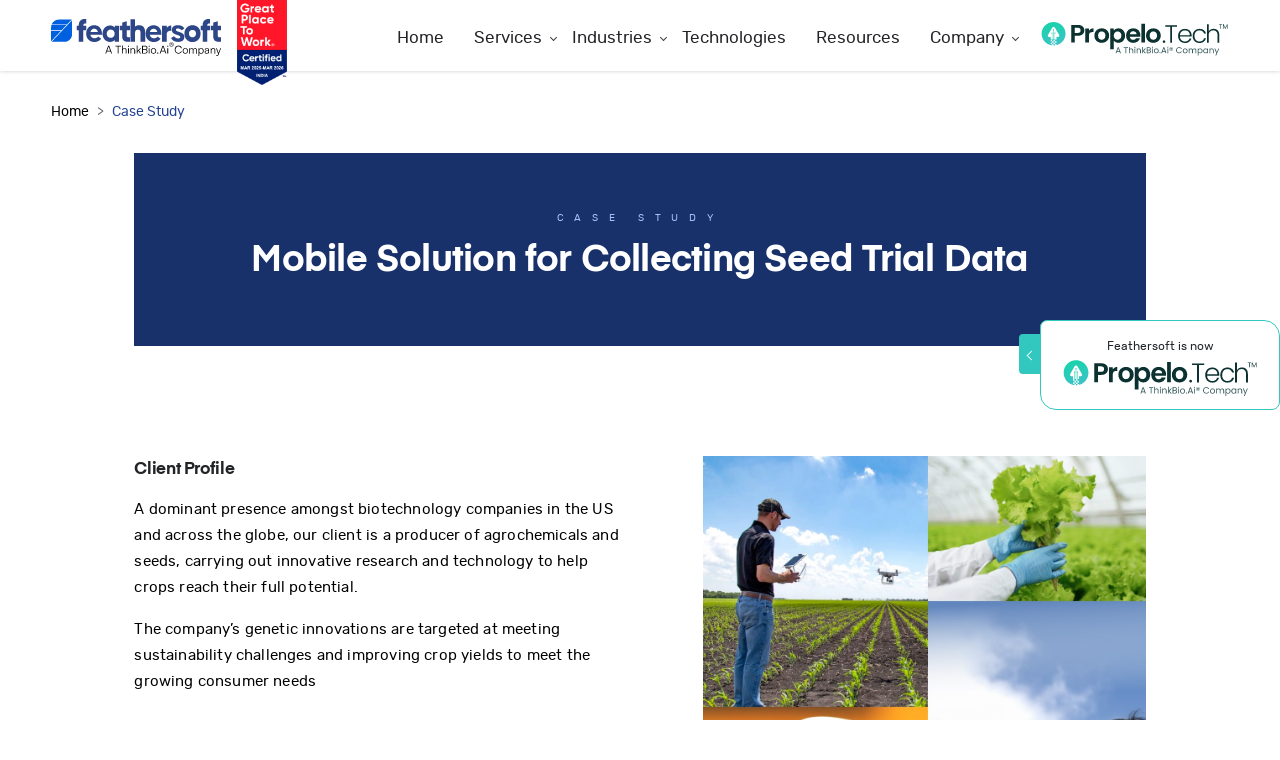

--- FILE ---
content_type: text/html; charset=UTF-8
request_url: https://www.feathersoft.com/seed-trial-data-collection/
body_size: 28739
content:
<!doctype html>
<html lang="en-US">
<head>
	<meta charset="UTF-8" />
	<meta name="viewport" content="width=device-width, initial-scale=1" />
	
	<link rel="apple-touch-icon" sizes="60x60" href="/wp-content/themes/feathersoft/img/icons/apple-touch-icon.png">
	<link rel="icon" type="image/png" sizes="32x32" href="/wp-content/themes/feathersoft/img/icons/favicon-32x32.png">
	<link rel="icon" type="image/png" sizes="16x16" href="/wp-content/themes/feathersoft/img/icons/favicon-16x16.png">
	<link rel="mask-icon" href="/wp-content/themes/feathersoft/img/icons/safari-pinned-tab.svg" color="#5bbad5">
	<meta name="msapplication-TileColor" content="#da532c">
	<meta name="theme-color" content="#ffffff">
	<link rel="profile" href="https://gmpg.org/xfn/11" />
	<meta name='robots' content='index, follow, max-image-preview:large, max-snippet:-1, max-video-preview:-1' />
	<style>img:is([sizes="auto" i], [sizes^="auto," i]) { contain-intrinsic-size: 3000px 1500px }</style>
	
	<!-- This site is optimized with the Yoast SEO plugin v26.7 - https://yoast.com/wordpress/plugins/seo/ -->
	<title>Mobile Solution for Collecting Seed Trial Data | Case Study: Feathersoft</title>
	<meta name="description" content="Feathersoft created a fully integrated software solution to manage the yield data and to improve field record integrity for our client in agritech industry." />
	<link rel="canonical" href="https://www.feathersoft.com/seed-trial-data-collection/" />
	<meta property="og:locale" content="en_US" />
	<meta property="og:type" content="article" />
	<meta property="og:title" content="Mobile Solution for Collecting Seed Trial Data | Case Study: Feathersoft" />
	<meta property="og:description" content="Feathersoft created a fully integrated software solution to manage the yield data and to improve field record integrity for our client in agritech industry." />
	<meta property="og:url" content="https://www.feathersoft.com/seed-trial-data-collection/" />
	<meta property="og:site_name" content="Feathersoft Website" />
	<meta property="article:publisher" content="https://www.facebook.com/feathersoft/" />
	<meta property="article:modified_time" content="2025-01-21T05:21:24+00:00" />
	<meta name="twitter:card" content="summary_large_image" />
	<meta name="twitter:site" content="@feathersoftinfo" />
	<meta name="twitter:label1" content="Est. reading time" />
	<meta name="twitter:data1" content="2 minutes" />
	<script type="application/ld+json" class="yoast-schema-graph">{"@context":"https://schema.org","@graph":[{"@type":"WebPage","@id":"https://www.feathersoft.com/seed-trial-data-collection/","url":"https://www.feathersoft.com/seed-trial-data-collection/","name":"Mobile Solution for Collecting Seed Trial Data | Case Study: Feathersoft","isPartOf":{"@id":"https://www.feathersoft.com/#website"},"datePublished":"2019-08-31T14:14:30+00:00","dateModified":"2025-01-21T05:21:24+00:00","description":"Feathersoft created a fully integrated software solution to manage the yield data and to improve field record integrity for our client in agritech industry.","breadcrumb":{"@id":"https://www.feathersoft.com/seed-trial-data-collection/#breadcrumb"},"inLanguage":"en-US","potentialAction":[{"@type":"ReadAction","target":["https://www.feathersoft.com/seed-trial-data-collection/"]}]},{"@type":"BreadcrumbList","@id":"https://www.feathersoft.com/seed-trial-data-collection/#breadcrumb","itemListElement":[{"@type":"ListItem","position":1,"name":"Home","item":"https://www.feathersoft.com/"},{"@type":"ListItem","position":2,"name":"Case Study"}]},{"@type":"WebSite","@id":"https://www.feathersoft.com/#website","url":"https://www.feathersoft.com/","name":"Feathersoft","description":"Feathersoft info solutions","publisher":{"@id":"https://www.feathersoft.com/#organization"},"alternateName":"feathersoft inc","potentialAction":[{"@type":"SearchAction","target":{"@type":"EntryPoint","urlTemplate":"https://www.feathersoft.com/?s={search_term_string}"},"query-input":{"@type":"PropertyValueSpecification","valueRequired":true,"valueName":"search_term_string"}}],"inLanguage":"en-US"},{"@type":"Organization","@id":"https://www.feathersoft.com/#organization","name":"Feathersoft","url":"https://www.feathersoft.com/","logo":{"@type":"ImageObject","inLanguage":"en-US","@id":"https://www.feathersoft.com/#/schema/logo/image/","url":"https://www.feathersoft.com/wp-content/uploads/2024/07/feathersoft_logo.jpg","contentUrl":"https://www.feathersoft.com/wp-content/uploads/2024/07/feathersoft_logo.jpg","width":200,"height":200,"caption":"Feathersoft"},"image":{"@id":"https://www.feathersoft.com/#/schema/logo/image/"},"sameAs":["https://www.facebook.com/feathersoft/","https://x.com/feathersoftinfo","https://www.instagram.com/feathersoft_inc/","https://in.linkedin.com/company/feathersoft/","https://www.youtube.com/channel/UCi_0QInC61xFkC4S5s2GkJQ"]}]}</script>
	<!-- / Yoast SEO plugin. -->


<link rel='dns-prefetch' href='//www.googletagmanager.com' />
<link rel="alternate" type="application/rss+xml" title="Feathersoft Website &raquo; Feed" href="https://www.feathersoft.com/feed/" />
<link rel="alternate" type="application/rss+xml" title="Feathersoft Website &raquo; Comments Feed" href="https://www.feathersoft.com/comments/feed/" />
<link rel='stylesheet' id='feathersoft-bootstraps-css' href='https://www.feathersoft.com/wp-content/themes/feathersoft/css/bootstrap.min.css?ver=1.5.0' type='text/css' media='all' />
<link rel='stylesheet' id='customs-styles-css' href='https://www.feathersoft.com/wp-content/themes/feathersoft/css/custom.css?ver=1.5.0' type='text/css' media='all' />
<link rel='preload' as='style' onload="this.onload=null;this.rel='stylesheet'" id='custom-agtech-styles' href='https://www.feathersoft.com/wp-content/themes/feathersoft/css/custom-agtech.css?ver=1.5.0' type='text/css' media='all' /><link rel='preload' as='style' onload="this.onload=null;this.rel='stylesheet'" id='customs-vs-styles' href='https://www.feathersoft.com/wp-content/themes/feathersoft/css/inner-page.css?ver=1.5.0' type='text/css' media='all' /><link rel='preload' as='style' onload="this.onload=null;this.rel='stylesheet'" id='custom-related-post' href='https://www.feathersoft.com/wp-content/themes/feathersoft/css/related-posts.css?ver=1.5.0' type='text/css' media='all' /><link rel='preload' as='style' onload="this.onload=null;this.rel='stylesheet'" id='wp-block-library' href='https://www.feathersoft.com/wp-includes/css/dist/block-library/style.min.css?ver=6.8.3' type='text/css' media='all' /><style id='wp-block-library-theme-inline-css' type='text/css'>
.wp-block-audio :where(figcaption){color:#555;font-size:13px;text-align:center}.is-dark-theme .wp-block-audio :where(figcaption){color:#ffffffa6}.wp-block-audio{margin:0 0 1em}.wp-block-code{border:1px solid #ccc;border-radius:4px;font-family:Menlo,Consolas,monaco,monospace;padding:.8em 1em}.wp-block-embed :where(figcaption){color:#555;font-size:13px;text-align:center}.is-dark-theme .wp-block-embed :where(figcaption){color:#ffffffa6}.wp-block-embed{margin:0 0 1em}.blocks-gallery-caption{color:#555;font-size:13px;text-align:center}.is-dark-theme .blocks-gallery-caption{color:#ffffffa6}:root :where(.wp-block-image figcaption){color:#555;font-size:13px;text-align:center}.is-dark-theme :root :where(.wp-block-image figcaption){color:#ffffffa6}.wp-block-image{margin:0 0 1em}.wp-block-pullquote{border-bottom:4px solid;border-top:4px solid;color:currentColor;margin-bottom:1.75em}.wp-block-pullquote cite,.wp-block-pullquote footer,.wp-block-pullquote__citation{color:currentColor;font-size:.8125em;font-style:normal;text-transform:uppercase}.wp-block-quote{border-left:.25em solid;margin:0 0 1.75em;padding-left:1em}.wp-block-quote cite,.wp-block-quote footer{color:currentColor;font-size:.8125em;font-style:normal;position:relative}.wp-block-quote:where(.has-text-align-right){border-left:none;border-right:.25em solid;padding-left:0;padding-right:1em}.wp-block-quote:where(.has-text-align-center){border:none;padding-left:0}.wp-block-quote.is-large,.wp-block-quote.is-style-large,.wp-block-quote:where(.is-style-plain){border:none}.wp-block-search .wp-block-search__label{font-weight:700}.wp-block-search__button{border:1px solid #ccc;padding:.375em .625em}:where(.wp-block-group.has-background){padding:1.25em 2.375em}.wp-block-separator.has-css-opacity{opacity:.4}.wp-block-separator{border:none;border-bottom:2px solid;margin-left:auto;margin-right:auto}.wp-block-separator.has-alpha-channel-opacity{opacity:1}.wp-block-separator:not(.is-style-wide):not(.is-style-dots){width:100px}.wp-block-separator.has-background:not(.is-style-dots){border-bottom:none;height:1px}.wp-block-separator.has-background:not(.is-style-wide):not(.is-style-dots){height:2px}.wp-block-table{margin:0 0 1em}.wp-block-table td,.wp-block-table th{word-break:normal}.wp-block-table :where(figcaption){color:#555;font-size:13px;text-align:center}.is-dark-theme .wp-block-table :where(figcaption){color:#ffffffa6}.wp-block-video :where(figcaption){color:#555;font-size:13px;text-align:center}.is-dark-theme .wp-block-video :where(figcaption){color:#ffffffa6}.wp-block-video{margin:0 0 1em}:root :where(.wp-block-template-part.has-background){margin-bottom:0;margin-top:0;padding:1.25em 2.375em}
</style>
<style id='classic-theme-styles-inline-css' type='text/css'>
/*! This file is auto-generated */
.wp-block-button__link{color:#fff;background-color:#32373c;border-radius:9999px;box-shadow:none;text-decoration:none;padding:calc(.667em + 2px) calc(1.333em + 2px);font-size:1.125em}.wp-block-file__button{background:#32373c;color:#fff;text-decoration:none}
</style>
<style id='global-styles-inline-css' type='text/css'>
:root{--wp--preset--aspect-ratio--square: 1;--wp--preset--aspect-ratio--4-3: 4/3;--wp--preset--aspect-ratio--3-4: 3/4;--wp--preset--aspect-ratio--3-2: 3/2;--wp--preset--aspect-ratio--2-3: 2/3;--wp--preset--aspect-ratio--16-9: 16/9;--wp--preset--aspect-ratio--9-16: 9/16;--wp--preset--color--black: #000000;--wp--preset--color--cyan-bluish-gray: #abb8c3;--wp--preset--color--white: #ffffff;--wp--preset--color--pale-pink: #f78da7;--wp--preset--color--vivid-red: #cf2e2e;--wp--preset--color--luminous-vivid-orange: #ff6900;--wp--preset--color--luminous-vivid-amber: #fcb900;--wp--preset--color--light-green-cyan: #7bdcb5;--wp--preset--color--vivid-green-cyan: #00d084;--wp--preset--color--pale-cyan-blue: #8ed1fc;--wp--preset--color--vivid-cyan-blue: #0693e3;--wp--preset--color--vivid-purple: #9b51e0;--wp--preset--gradient--vivid-cyan-blue-to-vivid-purple: linear-gradient(135deg,rgba(6,147,227,1) 0%,rgb(155,81,224) 100%);--wp--preset--gradient--light-green-cyan-to-vivid-green-cyan: linear-gradient(135deg,rgb(122,220,180) 0%,rgb(0,208,130) 100%);--wp--preset--gradient--luminous-vivid-amber-to-luminous-vivid-orange: linear-gradient(135deg,rgba(252,185,0,1) 0%,rgba(255,105,0,1) 100%);--wp--preset--gradient--luminous-vivid-orange-to-vivid-red: linear-gradient(135deg,rgba(255,105,0,1) 0%,rgb(207,46,46) 100%);--wp--preset--gradient--very-light-gray-to-cyan-bluish-gray: linear-gradient(135deg,rgb(238,238,238) 0%,rgb(169,184,195) 100%);--wp--preset--gradient--cool-to-warm-spectrum: linear-gradient(135deg,rgb(74,234,220) 0%,rgb(151,120,209) 20%,rgb(207,42,186) 40%,rgb(238,44,130) 60%,rgb(251,105,98) 80%,rgb(254,248,76) 100%);--wp--preset--gradient--blush-light-purple: linear-gradient(135deg,rgb(255,206,236) 0%,rgb(152,150,240) 100%);--wp--preset--gradient--blush-bordeaux: linear-gradient(135deg,rgb(254,205,165) 0%,rgb(254,45,45) 50%,rgb(107,0,62) 100%);--wp--preset--gradient--luminous-dusk: linear-gradient(135deg,rgb(255,203,112) 0%,rgb(199,81,192) 50%,rgb(65,88,208) 100%);--wp--preset--gradient--pale-ocean: linear-gradient(135deg,rgb(255,245,203) 0%,rgb(182,227,212) 50%,rgb(51,167,181) 100%);--wp--preset--gradient--electric-grass: linear-gradient(135deg,rgb(202,248,128) 0%,rgb(113,206,126) 100%);--wp--preset--gradient--midnight: linear-gradient(135deg,rgb(2,3,129) 0%,rgb(40,116,252) 100%);--wp--preset--font-size--small: 19.5px;--wp--preset--font-size--medium: 20px;--wp--preset--font-size--large: 36.5px;--wp--preset--font-size--x-large: 42px;--wp--preset--font-size--normal: 22px;--wp--preset--font-size--huge: 49.5px;--wp--preset--spacing--20: 0.44rem;--wp--preset--spacing--30: 0.67rem;--wp--preset--spacing--40: 1rem;--wp--preset--spacing--50: 1.5rem;--wp--preset--spacing--60: 2.25rem;--wp--preset--spacing--70: 3.38rem;--wp--preset--spacing--80: 5.06rem;--wp--preset--shadow--natural: 6px 6px 9px rgba(0, 0, 0, 0.2);--wp--preset--shadow--deep: 12px 12px 50px rgba(0, 0, 0, 0.4);--wp--preset--shadow--sharp: 6px 6px 0px rgba(0, 0, 0, 0.2);--wp--preset--shadow--outlined: 6px 6px 0px -3px rgba(255, 255, 255, 1), 6px 6px rgba(0, 0, 0, 1);--wp--preset--shadow--crisp: 6px 6px 0px rgba(0, 0, 0, 1);}:where(.is-layout-flex){gap: 0.5em;}:where(.is-layout-grid){gap: 0.5em;}body .is-layout-flex{display: flex;}.is-layout-flex{flex-wrap: wrap;align-items: center;}.is-layout-flex > :is(*, div){margin: 0;}body .is-layout-grid{display: grid;}.is-layout-grid > :is(*, div){margin: 0;}:where(.wp-block-columns.is-layout-flex){gap: 2em;}:where(.wp-block-columns.is-layout-grid){gap: 2em;}:where(.wp-block-post-template.is-layout-flex){gap: 1.25em;}:where(.wp-block-post-template.is-layout-grid){gap: 1.25em;}.has-black-color{color: var(--wp--preset--color--black) !important;}.has-cyan-bluish-gray-color{color: var(--wp--preset--color--cyan-bluish-gray) !important;}.has-white-color{color: var(--wp--preset--color--white) !important;}.has-pale-pink-color{color: var(--wp--preset--color--pale-pink) !important;}.has-vivid-red-color{color: var(--wp--preset--color--vivid-red) !important;}.has-luminous-vivid-orange-color{color: var(--wp--preset--color--luminous-vivid-orange) !important;}.has-luminous-vivid-amber-color{color: var(--wp--preset--color--luminous-vivid-amber) !important;}.has-light-green-cyan-color{color: var(--wp--preset--color--light-green-cyan) !important;}.has-vivid-green-cyan-color{color: var(--wp--preset--color--vivid-green-cyan) !important;}.has-pale-cyan-blue-color{color: var(--wp--preset--color--pale-cyan-blue) !important;}.has-vivid-cyan-blue-color{color: var(--wp--preset--color--vivid-cyan-blue) !important;}.has-vivid-purple-color{color: var(--wp--preset--color--vivid-purple) !important;}.has-black-background-color{background-color: var(--wp--preset--color--black) !important;}.has-cyan-bluish-gray-background-color{background-color: var(--wp--preset--color--cyan-bluish-gray) !important;}.has-white-background-color{background-color: var(--wp--preset--color--white) !important;}.has-pale-pink-background-color{background-color: var(--wp--preset--color--pale-pink) !important;}.has-vivid-red-background-color{background-color: var(--wp--preset--color--vivid-red) !important;}.has-luminous-vivid-orange-background-color{background-color: var(--wp--preset--color--luminous-vivid-orange) !important;}.has-luminous-vivid-amber-background-color{background-color: var(--wp--preset--color--luminous-vivid-amber) !important;}.has-light-green-cyan-background-color{background-color: var(--wp--preset--color--light-green-cyan) !important;}.has-vivid-green-cyan-background-color{background-color: var(--wp--preset--color--vivid-green-cyan) !important;}.has-pale-cyan-blue-background-color{background-color: var(--wp--preset--color--pale-cyan-blue) !important;}.has-vivid-cyan-blue-background-color{background-color: var(--wp--preset--color--vivid-cyan-blue) !important;}.has-vivid-purple-background-color{background-color: var(--wp--preset--color--vivid-purple) !important;}.has-black-border-color{border-color: var(--wp--preset--color--black) !important;}.has-cyan-bluish-gray-border-color{border-color: var(--wp--preset--color--cyan-bluish-gray) !important;}.has-white-border-color{border-color: var(--wp--preset--color--white) !important;}.has-pale-pink-border-color{border-color: var(--wp--preset--color--pale-pink) !important;}.has-vivid-red-border-color{border-color: var(--wp--preset--color--vivid-red) !important;}.has-luminous-vivid-orange-border-color{border-color: var(--wp--preset--color--luminous-vivid-orange) !important;}.has-luminous-vivid-amber-border-color{border-color: var(--wp--preset--color--luminous-vivid-amber) !important;}.has-light-green-cyan-border-color{border-color: var(--wp--preset--color--light-green-cyan) !important;}.has-vivid-green-cyan-border-color{border-color: var(--wp--preset--color--vivid-green-cyan) !important;}.has-pale-cyan-blue-border-color{border-color: var(--wp--preset--color--pale-cyan-blue) !important;}.has-vivid-cyan-blue-border-color{border-color: var(--wp--preset--color--vivid-cyan-blue) !important;}.has-vivid-purple-border-color{border-color: var(--wp--preset--color--vivid-purple) !important;}.has-vivid-cyan-blue-to-vivid-purple-gradient-background{background: var(--wp--preset--gradient--vivid-cyan-blue-to-vivid-purple) !important;}.has-light-green-cyan-to-vivid-green-cyan-gradient-background{background: var(--wp--preset--gradient--light-green-cyan-to-vivid-green-cyan) !important;}.has-luminous-vivid-amber-to-luminous-vivid-orange-gradient-background{background: var(--wp--preset--gradient--luminous-vivid-amber-to-luminous-vivid-orange) !important;}.has-luminous-vivid-orange-to-vivid-red-gradient-background{background: var(--wp--preset--gradient--luminous-vivid-orange-to-vivid-red) !important;}.has-very-light-gray-to-cyan-bluish-gray-gradient-background{background: var(--wp--preset--gradient--very-light-gray-to-cyan-bluish-gray) !important;}.has-cool-to-warm-spectrum-gradient-background{background: var(--wp--preset--gradient--cool-to-warm-spectrum) !important;}.has-blush-light-purple-gradient-background{background: var(--wp--preset--gradient--blush-light-purple) !important;}.has-blush-bordeaux-gradient-background{background: var(--wp--preset--gradient--blush-bordeaux) !important;}.has-luminous-dusk-gradient-background{background: var(--wp--preset--gradient--luminous-dusk) !important;}.has-pale-ocean-gradient-background{background: var(--wp--preset--gradient--pale-ocean) !important;}.has-electric-grass-gradient-background{background: var(--wp--preset--gradient--electric-grass) !important;}.has-midnight-gradient-background{background: var(--wp--preset--gradient--midnight) !important;}.has-small-font-size{font-size: var(--wp--preset--font-size--small) !important;}.has-medium-font-size{font-size: var(--wp--preset--font-size--medium) !important;}.has-large-font-size{font-size: var(--wp--preset--font-size--large) !important;}.has-x-large-font-size{font-size: var(--wp--preset--font-size--x-large) !important;}
:where(.wp-block-post-template.is-layout-flex){gap: 1.25em;}:where(.wp-block-post-template.is-layout-grid){gap: 1.25em;}
:where(.wp-block-columns.is-layout-flex){gap: 2em;}:where(.wp-block-columns.is-layout-grid){gap: 2em;}
:root :where(.wp-block-pullquote){font-size: 1.5em;line-height: 1.6;}
</style>
<link rel='preload' as='style' onload="this.onload=null;this.rel='stylesheet'" id='intlTelInput' href='https://www.feathersoft.com/wp-content/plugins/fs-cpt-locations/public/css/intlTelInput.css?ver=2.1.0' type='text/css' media='all' /><link rel='preload' as='style' onload="this.onload=null;this.rel='stylesheet'" id='vcv:assets:front:style' href='https://www.feathersoft.com/wp-content/plugins/visualcomposer/public/dist/front.bundle.css?ver=45.15.0' type='text/css' media='all' /><style id='vcv-globalElementsCss-inline-css' type='text/css'>
.carousel-control-next{right:-49px}.carousel-control-next,.carousel-control-prev{height:18px}.banner h2{font-size:3.2vw}.banner p{font-size:calc(12.55102px + .20408vw)}@media (max-width:991px) and (min-width:768px){.banner h2{font-size:35px!important}}@media (max-width:991px){.fsHeading .span-class:last-child{padding-left:0!important}.fsHeading .span-class+.span-class{padding-left:10px!important}}@media (max-width:991px) and (min-width:768px){.banner .carousel-control-next,.banner .carousel-control-prev{bottom:4px!important}.banner p{max-width:85%}}@media (max-width:767px) and (min-width:320px){.home-page-mobile{padding-left:0!important;padding-right:0!important}.case-studies-client .marketing-case-bg .text-design h2:after{top:-120px!important}.feathersoft-summary .feathersoft-glance .heading-section h3:after{top:-73px!important}.banner h2{font-size:22px}.resource-blog-wrap .resource-blog-item{margin-left:-25px;margin-right:-25px;padding-left:25px!important;padding-right:25px!important}}@media (min-width:1900px){.banner h2{font-size:3.5vw}.banner p{max-width:670px}}@media (min-width:2500px){.banner h2{font-size:3.6vw}.banner p{font-size:calc(15.55102px + .20408vw);max-width:87%}}@media (min-width:1200px){.totalcount{right:-31px}}
</style>
<style id='vcv:assets:front:style:1361-inline-css' type='text/css'>
.vce{margin-bottom:30px}.vce-row-container{width:100%}.vce-row{display:-ms-flexbox;display:flex;-ms-flex-direction:column;flex-direction:column;margin-left:0;position:relative;transition:box-shadow .2s}.vce-row,.vce-row-content>.vce-col:last-child{margin-right:0}.vce-row-full-height{min-height:100vh}.vce-row-content{-ms-flex-pack:start;-ms-flex-line-pack:start;-ms-flex-align:start;align-content:flex-start;align-items:flex-start;display:-ms-flexbox;display:flex;-ms-flex:1 1 auto;flex:1 1 auto;-ms-flex-direction:row;flex-direction:row;-ms-flex-wrap:wrap;flex-wrap:wrap;justify-content:flex-start;min-height:1em;position:relative}.vce-row-wrap--reverse>.vce-row-content{-ms-flex-line-pack:end;-ms-flex-align:end;align-content:flex-end;align-items:flex-end;-ms-flex-wrap:wrap-reverse;flex-wrap:wrap-reverse}.vce-row-columns--top>.vce-row-content{-ms-flex-line-pack:start;align-content:flex-start}.vce-row-columns--top.vce-row-wrap--reverse>.vce-row-content{-ms-flex-line-pack:end;align-content:flex-end}.vce-row-columns--middle>.vce-row-content{-ms-flex-line-pack:center;align-content:center}.vce-row-columns--bottom>.vce-row-content{-ms-flex-line-pack:end;align-content:flex-end}.vce-row-columns--bottom.vce-row-wrap--reverse>.vce-row-content{-ms-flex-line-pack:start;align-content:flex-start}.vce-row-columns--bottom>.vce-row-content:after,.vce-row-columns--middle>.vce-row-content:after,.vce-row-columns--top>.vce-row-content:after{content:"";display:block;height:0;overflow:hidden;visibility:hidden;width:100%}.vce-row-content--middle>.vce-row-content>.vce-col>.vce-col-inner{-ms-flex-pack:center;display:-ms-flexbox;display:flex;-ms-flex-direction:column;flex-direction:column;justify-content:center}.vce-row-content--bottom>.vce-row-content>.vce-col>.vce-col-inner{-ms-flex-pack:end;display:-ms-flexbox;display:flex;-ms-flex-direction:column;flex-direction:column;justify-content:flex-end}.vce-row-equal-height>.vce-row-content{-ms-flex-align:stretch;align-items:stretch}.vce-row-columns--stretch>.vce-row-content{-ms-flex-line-pack:stretch;-ms-flex-align:stretch;align-content:stretch;align-items:stretch}.vce-row[data-vce-full-width=true]{box-sizing:border-box;position:relative}.vce-row[data-vce-stretch-content=true]{padding-left:30px;padding-right:30px}.vce-row[data-vce-stretch-content=true].vce-row-no-paddings{padding-left:0;padding-right:0}.vce-row.vce-element--has-background{padding-left:30px;padding-right:30px;padding-top:30px}.vce-row.vce-element--has-background[data-vce-full-width=true]:not([data-vce-stretch-content=true]){padding-left:0;padding-right:0}.vce-row.vce-element--has-background.vce-row--has-col-background{padding-bottom:30px}.vce-row>.vce-row-content>.vce-col.vce-col--all-last{margin-right:0}.rtl .vce-row>.vce-row-content>.vce-col.vce-col--all-last,.rtl.vce-row>.vce-row-content>.vce-col.vce-col--all-last{margin-left:0}@media (min-width:0) and (max-width:543px){.vce-row.vce-element--xs--has-background{padding-left:30px;padding-right:30px;padding-top:30px}.vce-row.vce-element--xs--has-background[data-vce-full-width=true]:not([data-vce-stretch-content=true]){padding-left:0;padding-right:0}.vce-row.vce-element--has-background.vce-row--xs--has-col-background,.vce-row.vce-element--xs--has-background.vce-row--has-col-background,.vce-row.vce-element--xs--has-background.vce-row--xs--has-col-background{padding-bottom:30px}.vce-row>.vce-row-content>.vce-col.vce-col--xs-last{margin-right:0}.rtl .vce-row>.vce-row-content>.vce-col.vce-col--xs-last,.rtl.vce-row>.vce-row-content>.vce-col.vce-col--xs-last{margin-left:0}}@media (min-width:544px) and (max-width:767px){.vce-row.vce-element--sm--has-background{padding-left:30px;padding-right:30px;padding-top:30px}.vce-row.vce-element--sm--has-background[data-vce-full-width=true]:not([data-vce-stretch-content=true]){padding-left:0;padding-right:0}.vce-row.vce-element--has-background.vce-row--sm--has-col-background,.vce-row.vce-element--sm--has-background.vce-row--has-col-background,.vce-row.vce-element--sm--has-background.vce-row--sm--has-col-background{padding-bottom:30px}.vce-row>.vce-row-content>.vce-col.vce-col--sm-last{margin-right:0}.rtl .vce-row>.vce-row-content>.vce-col.vce-col--sm-last,.rtl.vce-row>.vce-row-content>.vce-col.vce-col--sm-last{margin-left:0}}@media (min-width:768px) and (max-width:991px){.vce-row.vce-element--md--has-background{padding-left:30px;padding-right:30px;padding-top:30px}.vce-row.vce-element--md--has-background[data-vce-full-width=true]:not([data-vce-stretch-content=true]){padding-left:0;padding-right:0}.vce-row.vce-element--has-background.vce-row--md--has-col-background,.vce-row.vce-element--md--has-background.vce-row--has-col-background,.vce-row.vce-element--md--has-background.vce-row--md--has-col-background{padding-bottom:30px}.vce-row>.vce-row-content>.vce-col.vce-col--md-last{margin-right:0}.rtl .vce-row>.vce-row-content>.vce-col.vce-col--md-last,.rtl.vce-row>.vce-row-content>.vce-col.vce-col--md-last{margin-left:0}}@media (min-width:992px) and (max-width:1199px){.vce-row.vce-element--lg--has-background{padding-left:30px;padding-right:30px;padding-top:30px}.vce-row.vce-element--lg--has-background[data-vce-full-width=true]:not([data-vce-stretch-content=true]){padding-left:0;padding-right:0}.vce-row.vce-element--has-background.vce-row--lg--has-col-background,.vce-row.vce-element--lg--has-background.vce-row--has-col-background,.vce-row.vce-element--lg--has-background.vce-row--lg--has-col-background{padding-bottom:30px}.vce-row>.vce-row-content>.vce-col.vce-col--lg-last{margin-right:0}.rtl .vce-row>.vce-row-content>.vce-col.vce-col--lg-last,.rtl.vce-row>.vce-row-content>.vce-col.vce-col--lg-last{margin-left:0}}@media (min-width:1200px){.vce-row.vce-element--xl--has-background{padding-left:30px;padding-right:30px;padding-top:30px}.vce-row.vce-element--xl--has-background[data-vce-full-width=true]:not([data-vce-stretch-content=true]){padding-left:0;padding-right:0}.vce-row.vce-element--has-background.vce-row--xl--has-col-background,.vce-row.vce-element--xl--has-background.vce-row--has-col-background,.vce-row.vce-element--xl--has-background.vce-row--xl--has-col-background{padding-bottom:30px}.vce-row>.vce-row-content>.vce-col.vce-col--xl-last{margin-right:0}.rtl .vce-row>.vce-row-content>.vce-col.vce-col--xl-last,.rtl.vce-row>.vce-row-content>.vce-col.vce-col--xl-last{margin-left:0}}.vce-col{box-sizing:border-box;display:-ms-flexbox;display:flex;-ms-flex:0 0 100%;flex:0 0 100%;max-width:100%;min-width:1em;position:relative}.vce-col--auto{-ms-flex-preferred-size:auto;-ms-flex:1;flex:1;flex-basis:auto}.vce-col-content,.vce-col-inner{overflow-wrap:break-word;position:relative;transition:box-shadow .2s}.vce-col-inner{width:100%}.vce-col-direction--rtl{direction:rtl}.vce-element--has-background>.vce-col-inner>.vce-col-content{padding-left:30px;padding-right:30px;padding-top:30px}.vce-col.vce-col--all-hide{display:none}@media (min-width:0),print{.vce-col--xs-auto{-ms-flex:1 1 0;flex:1 1 0;width:auto}.vce-col--xs-1{-ms-flex:0 0 100%;flex:0 0 100%;max-width:100%}.vce-col.vce-col--xs-visible{display:-ms-flexbox;display:flex}.vce-col.vce-col--xs-hide{display:none}}.vce-row-container>.vce-row>.vce-row-content>.vce-col>.vce-col-inner{padding:0}@media (min-width:544px),print{.vce-col--sm-auto{-ms-flex:1 1 0;flex:1 1 0;width:auto}.vce-col--sm-1{-ms-flex:0 0 100%;flex:0 0 100%;max-width:100%}.vce-col.vce-col--sm-visible{display:-ms-flexbox;display:flex}.vce-col.vce-col--sm-hide{display:none}}@media (min-width:768px),print{.vce-col--md-auto{-ms-flex:1 1 0;flex:1 1 0;width:auto}.vce-col--md-1{-ms-flex:0 0 100%;flex:0 0 100%;max-width:100%}.vce-col.vce-col--md-visible{display:-ms-flexbox;display:flex}.vce-col.vce-col--md-hide{display:none}}@media print,screen and (min-width:992px){.vce-col--lg-auto{-ms-flex:1 1 0;flex:1 1 0;width:1px}.vce-col--lg-1{-ms-flex:0 0 100%;flex:0 0 100%;max-width:100%}.vce-col.vce-col--lg-visible{display:-ms-flexbox;display:flex}.vce-col.vce-col--lg-hide{display:none}}@media (min-width:1200px),print{.vce-col--xl-auto{-ms-flex:1 1 0;flex:1 1 0;width:auto}.vce-col--xl-1{-ms-flex:0 0 100%;flex:0 0 100%;max-width:100%}.vce-col.vce-col--xl-visible{display:-ms-flexbox;display:flex}.vce-col.vce-col--xl-hide{display:none}}@media (min-width:0) and (max-width:543px){.vce-element--xs--has-background>.vce-col-inner>.vce-col-content{padding-left:30px;padding-right:30px;padding-top:30px}}@media (min-width:544px) and (max-width:767px){.vce-element--sm--has-background>.vce-col-inner>.vce-col-content{padding-left:30px;padding-right:30px;padding-top:30px}}@media (min-width:768px) and (max-width:991px){.vce-element--md--has-background>.vce-col-inner>.vce-col-content{padding-left:30px;padding-right:30px;padding-top:30px}}@media (min-width:992px) and (max-width:1199px){.vce-element--lg--has-background>.vce-col-inner>.vce-col-content{padding-left:30px;padding-right:30px;padding-top:30px}}@media (min-width:1200px){.vce-element--xl--has-background>.vce-col-inner>.vce-col-content{padding-left:30px;padding-right:30px;padding-top:30px}}.vce-row--col-gap-30>.vce-row-content>.vce-col{margin-right:30px}.vce-row--col-gap-30>.vce-row-content>.vce-column-resizer .vce-column-resizer-handler{width:30px}.rtl .vce-row--col-gap-30>.vce-row-content>.vce-col,.rtl.vce-row--col-gap-30>.vce-row-content>.vce-col{margin-left:30px;margin-right:0}@media all and (min-width:768px),print{.vce-row--col-gap-30[data-vce-do-apply*="1b09d996"]>.vce-row-content>.vce-col--md-auto{-webkit-flex:1 1 0;flex:1 1 0;max-width:none;width:auto}}
</style>
<script type="text/javascript" id="cookie-law-info-js-extra">
/* <![CDATA[ */
var _ckyConfig = {"_ipData":[],"_assetsURL":"https:\/\/www.feathersoft.com\/wp-content\/plugins\/cookie-law-info\/lite\/frontend\/images\/","_publicURL":"https:\/\/www.feathersoft.com","_expiry":"365","_categories":[{"name":"Necessary","slug":"necessary","isNecessary":true,"ccpaDoNotSell":true,"cookies":[{"cookieID":"feathersoftinc-_zldt","domain":"www.feathersoft.com","provider":""}],"active":true,"defaultConsent":{"gdpr":true,"ccpa":true}},{"name":"Functional","slug":"functional","isNecessary":false,"ccpaDoNotSell":true,"cookies":[],"active":true,"defaultConsent":{"gdpr":false,"ccpa":false}},{"name":"Analytics","slug":"analytics","isNecessary":false,"ccpaDoNotSell":true,"cookies":[],"active":true,"defaultConsent":{"gdpr":false,"ccpa":false}},{"name":"Performance","slug":"performance","isNecessary":false,"ccpaDoNotSell":true,"cookies":[],"active":true,"defaultConsent":{"gdpr":false,"ccpa":false}},{"name":"Advertisement","slug":"advertisement","isNecessary":false,"ccpaDoNotSell":true,"cookies":[],"active":true,"defaultConsent":{"gdpr":false,"ccpa":false}}],"_activeLaw":"gdpr","_rootDomain":"","_block":"1","_showBanner":"1","_bannerConfig":{"settings":{"type":"banner","preferenceCenterType":"popup","position":"bottom","applicableLaw":"gdpr"},"behaviours":{"reloadBannerOnAccept":false,"loadAnalyticsByDefault":false,"animations":{"onLoad":"animate","onHide":"sticky"}},"config":{"revisitConsent":{"status":true,"tag":"revisit-consent","position":"bottom-left","meta":{"url":"#"},"styles":{"background-color":"#0056A7"},"elements":{"title":{"type":"text","tag":"revisit-consent-title","status":true,"styles":{"color":"#0056a7"}}}},"preferenceCenter":{"toggle":{"status":true,"tag":"detail-category-toggle","type":"toggle","states":{"active":{"styles":{"background-color":"#1863DC"}},"inactive":{"styles":{"background-color":"#D0D5D2"}}}}},"categoryPreview":{"status":false,"toggle":{"status":true,"tag":"detail-category-preview-toggle","type":"toggle","states":{"active":{"styles":{"background-color":"#1863DC"}},"inactive":{"styles":{"background-color":"#D0D5D2"}}}}},"videoPlaceholder":{"status":true,"styles":{"background-color":"#000000","border-color":"#000000","color":"#ffffff"}},"readMore":{"status":false,"tag":"readmore-button","type":"link","meta":{"noFollow":true,"newTab":true},"styles":{"color":"#1863DC","background-color":"transparent","border-color":"transparent"}},"showMore":{"status":true,"tag":"show-desc-button","type":"button","styles":{"color":"#1863DC"}},"showLess":{"status":true,"tag":"hide-desc-button","type":"button","styles":{"color":"#1863DC"}},"alwaysActive":{"status":true,"tag":"always-active","styles":{"color":"#008000"}},"manualLinks":{"status":true,"tag":"manual-links","type":"link","styles":{"color":"#1863DC"}},"auditTable":{"status":true},"optOption":{"status":true,"toggle":{"status":true,"tag":"optout-option-toggle","type":"toggle","states":{"active":{"styles":{"background-color":"#1863dc"}},"inactive":{"styles":{"background-color":"#FFFFFF"}}}}}}},"_version":"3.3.9.1","_logConsent":"1","_tags":[{"tag":"accept-button","styles":{"color":"#FFFFFF","background-color":"#1863DC","border-color":"#1863DC"}},{"tag":"reject-button","styles":{"color":"#1863DC","background-color":"transparent","border-color":"#1863DC"}},{"tag":"settings-button","styles":{"color":"#1863DC","background-color":"transparent","border-color":"#1863DC"}},{"tag":"readmore-button","styles":{"color":"#1863DC","background-color":"transparent","border-color":"transparent"}},{"tag":"donotsell-button","styles":{"color":"#1863DC","background-color":"transparent","border-color":"transparent"}},{"tag":"show-desc-button","styles":{"color":"#1863DC"}},{"tag":"hide-desc-button","styles":{"color":"#1863DC"}},{"tag":"cky-always-active","styles":[]},{"tag":"cky-link","styles":[]},{"tag":"accept-button","styles":{"color":"#FFFFFF","background-color":"#1863DC","border-color":"#1863DC"}},{"tag":"revisit-consent","styles":{"background-color":"#0056A7"}}],"_shortCodes":[{"key":"cky_readmore","content":"<a href=\"#\" class=\"cky-policy\" aria-label=\"Cookie Policy\" target=\"_blank\" rel=\"noopener\" data-cky-tag=\"readmore-button\">Cookie Policy<\/a>","tag":"readmore-button","status":false,"attributes":{"rel":"nofollow","target":"_blank"}},{"key":"cky_show_desc","content":"<button class=\"cky-show-desc-btn\" data-cky-tag=\"show-desc-button\" aria-label=\"Show more\">Show more<\/button>","tag":"show-desc-button","status":true,"attributes":[]},{"key":"cky_hide_desc","content":"<button class=\"cky-show-desc-btn\" data-cky-tag=\"hide-desc-button\" aria-label=\"Show less\">Show less<\/button>","tag":"hide-desc-button","status":true,"attributes":[]},{"key":"cky_optout_show_desc","content":"[cky_optout_show_desc]","tag":"optout-show-desc-button","status":true,"attributes":[]},{"key":"cky_optout_hide_desc","content":"[cky_optout_hide_desc]","tag":"optout-hide-desc-button","status":true,"attributes":[]},{"key":"cky_category_toggle_label","content":"[cky_{{status}}_category_label] [cky_preference_{{category_slug}}_title]","tag":"","status":true,"attributes":[]},{"key":"cky_enable_category_label","content":"Enable","tag":"","status":true,"attributes":[]},{"key":"cky_disable_category_label","content":"Disable","tag":"","status":true,"attributes":[]},{"key":"cky_video_placeholder","content":"<div class=\"video-placeholder-normal\" data-cky-tag=\"video-placeholder\" id=\"[UNIQUEID]\"><p class=\"video-placeholder-text-normal\" data-cky-tag=\"placeholder-title\">Please accept cookies to access this content<\/p><\/div>","tag":"","status":true,"attributes":[]},{"key":"cky_enable_optout_label","content":"Enable","tag":"","status":true,"attributes":[]},{"key":"cky_disable_optout_label","content":"Disable","tag":"","status":true,"attributes":[]},{"key":"cky_optout_toggle_label","content":"[cky_{{status}}_optout_label] [cky_optout_option_title]","tag":"","status":true,"attributes":[]},{"key":"cky_optout_option_title","content":"Do Not Sell or Share My Personal Information","tag":"","status":true,"attributes":[]},{"key":"cky_optout_close_label","content":"Close","tag":"","status":true,"attributes":[]},{"key":"cky_preference_close_label","content":"Close","tag":"","status":true,"attributes":[]}],"_rtl":"","_language":"en","_providersToBlock":[]};
var _ckyStyles = {"css":".cky-overlay{background: #000000; opacity: 0.4; position: fixed; top: 0; left: 0; width: 100%; height: 100%; z-index: 99999999;}.cky-hide{display: none;}.cky-btn-revisit-wrapper{display: flex; align-items: center; justify-content: center; background: #0056a7; width: 45px; height: 45px; border-radius: 50%; position: fixed; z-index: 999999; cursor: pointer;}.cky-revisit-bottom-left{bottom: 15px; left: 15px;}.cky-revisit-bottom-right{bottom: 15px; right: 15px;}.cky-btn-revisit-wrapper .cky-btn-revisit{display: flex; align-items: center; justify-content: center; background: none; border: none; cursor: pointer; position: relative; margin: 0; padding: 0;}.cky-btn-revisit-wrapper .cky-btn-revisit img{max-width: fit-content; margin: 0; height: 30px; width: 30px;}.cky-revisit-bottom-left:hover::before{content: attr(data-tooltip); position: absolute; background: #4e4b66; color: #ffffff; left: calc(100% + 7px); font-size: 12px; line-height: 16px; width: max-content; padding: 4px 8px; border-radius: 4px;}.cky-revisit-bottom-left:hover::after{position: absolute; content: \"\"; border: 5px solid transparent; left: calc(100% + 2px); border-left-width: 0; border-right-color: #4e4b66;}.cky-revisit-bottom-right:hover::before{content: attr(data-tooltip); position: absolute; background: #4e4b66; color: #ffffff; right: calc(100% + 7px); font-size: 12px; line-height: 16px; width: max-content; padding: 4px 8px; border-radius: 4px;}.cky-revisit-bottom-right:hover::after{position: absolute; content: \"\"; border: 5px solid transparent; right: calc(100% + 2px); border-right-width: 0; border-left-color: #4e4b66;}.cky-revisit-hide{display: none;}.cky-consent-container{position: fixed; width: 100%; box-sizing: border-box; z-index: 9999999;}.cky-consent-container .cky-consent-bar{background: #ffffff; border: 1px solid; padding: 16.5px 24px; box-shadow: 0 -1px 10px 0 #acabab4d;}.cky-banner-bottom{bottom: 0; left: 0;}.cky-banner-top{top: 0; left: 0;}.cky-custom-brand-logo-wrapper .cky-custom-brand-logo{width: 100px; height: auto; margin: 0 0 12px 0;}.cky-notice .cky-title{color: #212121; font-weight: 700; font-size: 18px; line-height: 24px; margin: 0 0 12px 0;}.cky-notice-group{display: flex; justify-content: space-between; align-items: center; font-size: 14px; line-height: 24px; font-weight: 400;}.cky-notice-des *,.cky-preference-content-wrapper *,.cky-accordion-header-des *,.cky-gpc-wrapper .cky-gpc-desc *{font-size: 14px;}.cky-notice-des{color: #212121; font-size: 14px; line-height: 24px; font-weight: 400;}.cky-notice-des img{height: 25px; width: 25px;}.cky-consent-bar .cky-notice-des p,.cky-gpc-wrapper .cky-gpc-desc p,.cky-preference-body-wrapper .cky-preference-content-wrapper p,.cky-accordion-header-wrapper .cky-accordion-header-des p,.cky-cookie-des-table li div:last-child p{color: inherit; margin-top: 0; overflow-wrap: break-word;}.cky-notice-des P:last-child,.cky-preference-content-wrapper p:last-child,.cky-cookie-des-table li div:last-child p:last-child,.cky-gpc-wrapper .cky-gpc-desc p:last-child{margin-bottom: 0;}.cky-notice-des a.cky-policy,.cky-notice-des button.cky-policy{font-size: 14px; color: #1863dc; white-space: nowrap; cursor: pointer; background: transparent; border: 1px solid; text-decoration: underline;}.cky-notice-des button.cky-policy{padding: 0;}.cky-notice-des a.cky-policy:focus-visible,.cky-notice-des button.cky-policy:focus-visible,.cky-preference-content-wrapper .cky-show-desc-btn:focus-visible,.cky-accordion-header .cky-accordion-btn:focus-visible,.cky-preference-header .cky-btn-close:focus-visible,.cky-switch input[type=\"checkbox\"]:focus-visible,.cky-footer-wrapper a:focus-visible,.cky-btn:focus-visible{outline: 2px solid #1863dc; outline-offset: 2px;}.cky-btn:focus:not(:focus-visible),.cky-accordion-header .cky-accordion-btn:focus:not(:focus-visible),.cky-preference-content-wrapper .cky-show-desc-btn:focus:not(:focus-visible),.cky-btn-revisit-wrapper .cky-btn-revisit:focus:not(:focus-visible),.cky-preference-header .cky-btn-close:focus:not(:focus-visible),.cky-consent-bar .cky-banner-btn-close:focus:not(:focus-visible){outline: 0;}button.cky-show-desc-btn:not(:hover):not(:active){color: #1863dc; background: transparent;}button.cky-accordion-btn:not(:hover):not(:active),button.cky-banner-btn-close:not(:hover):not(:active),button.cky-btn-close:not(:hover):not(:active),button.cky-btn-revisit:not(:hover):not(:active){background: transparent;}.cky-consent-bar button:hover,.cky-modal.cky-modal-open button:hover,.cky-consent-bar button:focus,.cky-modal.cky-modal-open button:focus{text-decoration: none;}.cky-notice-btn-wrapper{display: flex; justify-content: center; align-items: center; margin-left: 15px;}.cky-notice-btn-wrapper .cky-btn{text-shadow: none; box-shadow: none;}.cky-btn{font-size: 14px; font-family: inherit; line-height: 24px; padding: 8px 27px; font-weight: 500; margin: 0 8px 0 0; border-radius: 2px; white-space: nowrap; cursor: pointer; text-align: center; text-transform: none; min-height: 0;}.cky-btn:hover{opacity: 0.8;}.cky-btn-customize{color: #1863dc; background: transparent; border: 2px solid #1863dc;}.cky-btn-reject{color: #1863dc; background: transparent; border: 2px solid #1863dc;}.cky-btn-accept{background: #1863dc; color: #ffffff; border: 2px solid #1863dc;}.cky-btn:last-child{margin-right: 0;}@media (max-width: 768px){.cky-notice-group{display: block;}.cky-notice-btn-wrapper{margin-left: 0;}.cky-notice-btn-wrapper .cky-btn{flex: auto; max-width: 100%; margin-top: 10px; white-space: unset;}}@media (max-width: 576px){.cky-notice-btn-wrapper{flex-direction: column;}.cky-custom-brand-logo-wrapper, .cky-notice .cky-title, .cky-notice-des, .cky-notice-btn-wrapper{padding: 0 28px;}.cky-consent-container .cky-consent-bar{padding: 16.5px 0;}.cky-notice-des{max-height: 40vh; overflow-y: scroll;}.cky-notice-btn-wrapper .cky-btn{width: 100%; padding: 8px; margin-right: 0;}.cky-notice-btn-wrapper .cky-btn-accept{order: 1;}.cky-notice-btn-wrapper .cky-btn-reject{order: 3;}.cky-notice-btn-wrapper .cky-btn-customize{order: 2;}}@media (max-height: 480px){.cky-consent-container{max-height: 100vh;overflow-y: scroll}.cky-notice-des{max-height: unset;overflow-y: unset}.cky-preference-center{height: 100vh;overflow: auto !important}.cky-preference-center .cky-preference-body-wrapper{overflow: unset}}@media (max-width: 425px){.cky-custom-brand-logo-wrapper, .cky-notice .cky-title, .cky-notice-des, .cky-notice-btn-wrapper{padding: 0 24px;}.cky-notice-btn-wrapper{flex-direction: column;}.cky-btn{width: 100%; margin: 10px 0 0 0;}.cky-notice-btn-wrapper .cky-btn-customize{order: 2;}.cky-notice-btn-wrapper .cky-btn-reject{order: 3;}.cky-notice-btn-wrapper .cky-btn-accept{order: 1; margin-top: 16px;}}@media (max-width: 352px){.cky-notice .cky-title{font-size: 16px;}.cky-notice-des *{font-size: 12px;}.cky-notice-des, .cky-btn{font-size: 12px;}}.cky-modal.cky-modal-open{display: flex; visibility: visible; -webkit-transform: translate(-50%, -50%); -moz-transform: translate(-50%, -50%); -ms-transform: translate(-50%, -50%); -o-transform: translate(-50%, -50%); transform: translate(-50%, -50%); top: 50%; left: 50%; transition: all 1s ease;}.cky-modal{box-shadow: 0 32px 68px rgba(0, 0, 0, 0.3); margin: 0 auto; position: fixed; max-width: 100%; background: #ffffff; top: 50%; box-sizing: border-box; border-radius: 6px; z-index: 999999999; color: #212121; -webkit-transform: translate(-50%, 100%); -moz-transform: translate(-50%, 100%); -ms-transform: translate(-50%, 100%); -o-transform: translate(-50%, 100%); transform: translate(-50%, 100%); visibility: hidden; transition: all 0s ease;}.cky-preference-center{max-height: 79vh; overflow: hidden; width: 845px; overflow: hidden; flex: 1 1 0; display: flex; flex-direction: column; border-radius: 6px;}.cky-preference-header{display: flex; align-items: center; justify-content: space-between; padding: 22px 24px; border-bottom: 1px solid;}.cky-preference-header .cky-preference-title{font-size: 18px; font-weight: 700; line-height: 24px;}.cky-preference-header .cky-btn-close{margin: 0; cursor: pointer; vertical-align: middle; padding: 0; background: none; border: none; width: 24px; height: 24px; min-height: 0; line-height: 0; text-shadow: none; box-shadow: none;}.cky-preference-header .cky-btn-close img{margin: 0; height: 10px; width: 10px;}.cky-preference-body-wrapper{padding: 0 24px; flex: 1; overflow: auto; box-sizing: border-box;}.cky-preference-content-wrapper,.cky-gpc-wrapper .cky-gpc-desc{font-size: 14px; line-height: 24px; font-weight: 400; padding: 12px 0;}.cky-preference-content-wrapper{border-bottom: 1px solid;}.cky-preference-content-wrapper img{height: 25px; width: 25px;}.cky-preference-content-wrapper .cky-show-desc-btn{font-size: 14px; font-family: inherit; color: #1863dc; text-decoration: none; line-height: 24px; padding: 0; margin: 0; white-space: nowrap; cursor: pointer; background: transparent; border-color: transparent; text-transform: none; min-height: 0; text-shadow: none; box-shadow: none;}.cky-accordion-wrapper{margin-bottom: 10px;}.cky-accordion{border-bottom: 1px solid;}.cky-accordion:last-child{border-bottom: none;}.cky-accordion .cky-accordion-item{display: flex; margin-top: 10px;}.cky-accordion .cky-accordion-body{display: none;}.cky-accordion.cky-accordion-active .cky-accordion-body{display: block; padding: 0 22px; margin-bottom: 16px;}.cky-accordion-header-wrapper{cursor: pointer; width: 100%;}.cky-accordion-item .cky-accordion-header{display: flex; justify-content: space-between; align-items: center;}.cky-accordion-header .cky-accordion-btn{font-size: 16px; font-family: inherit; color: #212121; line-height: 24px; background: none; border: none; font-weight: 700; padding: 0; margin: 0; cursor: pointer; text-transform: none; min-height: 0; text-shadow: none; box-shadow: none;}.cky-accordion-header .cky-always-active{color: #008000; font-weight: 600; line-height: 24px; font-size: 14px;}.cky-accordion-header-des{font-size: 14px; line-height: 24px; margin: 10px 0 16px 0;}.cky-accordion-chevron{margin-right: 22px; position: relative; cursor: pointer;}.cky-accordion-chevron-hide{display: none;}.cky-accordion .cky-accordion-chevron i::before{content: \"\"; position: absolute; border-right: 1.4px solid; border-bottom: 1.4px solid; border-color: inherit; height: 6px; width: 6px; -webkit-transform: rotate(-45deg); -moz-transform: rotate(-45deg); -ms-transform: rotate(-45deg); -o-transform: rotate(-45deg); transform: rotate(-45deg); transition: all 0.2s ease-in-out; top: 8px;}.cky-accordion.cky-accordion-active .cky-accordion-chevron i::before{-webkit-transform: rotate(45deg); -moz-transform: rotate(45deg); -ms-transform: rotate(45deg); -o-transform: rotate(45deg); transform: rotate(45deg);}.cky-audit-table{background: #f4f4f4; border-radius: 6px;}.cky-audit-table .cky-empty-cookies-text{color: inherit; font-size: 12px; line-height: 24px; margin: 0; padding: 10px;}.cky-audit-table .cky-cookie-des-table{font-size: 12px; line-height: 24px; font-weight: normal; padding: 15px 10px; border-bottom: 1px solid; border-bottom-color: inherit; margin: 0;}.cky-audit-table .cky-cookie-des-table:last-child{border-bottom: none;}.cky-audit-table .cky-cookie-des-table li{list-style-type: none; display: flex; padding: 3px 0;}.cky-audit-table .cky-cookie-des-table li:first-child{padding-top: 0;}.cky-cookie-des-table li div:first-child{width: 100px; font-weight: 600; word-break: break-word; word-wrap: break-word;}.cky-cookie-des-table li div:last-child{flex: 1; word-break: break-word; word-wrap: break-word; margin-left: 8px;}.cky-footer-shadow{display: block; width: 100%; height: 40px; background: linear-gradient(180deg, rgba(255, 255, 255, 0) 0%, #ffffff 100%); position: absolute; bottom: calc(100% - 1px);}.cky-footer-wrapper{position: relative;}.cky-prefrence-btn-wrapper{display: flex; flex-wrap: wrap; align-items: center; justify-content: center; padding: 22px 24px; border-top: 1px solid;}.cky-prefrence-btn-wrapper .cky-btn{flex: auto; max-width: 100%; text-shadow: none; box-shadow: none;}.cky-btn-preferences{color: #1863dc; background: transparent; border: 2px solid #1863dc;}.cky-preference-header,.cky-preference-body-wrapper,.cky-preference-content-wrapper,.cky-accordion-wrapper,.cky-accordion,.cky-accordion-wrapper,.cky-footer-wrapper,.cky-prefrence-btn-wrapper{border-color: inherit;}@media (max-width: 845px){.cky-modal{max-width: calc(100% - 16px);}}@media (max-width: 576px){.cky-modal{max-width: 100%;}.cky-preference-center{max-height: 100vh;}.cky-prefrence-btn-wrapper{flex-direction: column;}.cky-accordion.cky-accordion-active .cky-accordion-body{padding-right: 0;}.cky-prefrence-btn-wrapper .cky-btn{width: 100%; margin: 10px 0 0 0;}.cky-prefrence-btn-wrapper .cky-btn-reject{order: 3;}.cky-prefrence-btn-wrapper .cky-btn-accept{order: 1; margin-top: 0;}.cky-prefrence-btn-wrapper .cky-btn-preferences{order: 2;}}@media (max-width: 425px){.cky-accordion-chevron{margin-right: 15px;}.cky-notice-btn-wrapper{margin-top: 0;}.cky-accordion.cky-accordion-active .cky-accordion-body{padding: 0 15px;}}@media (max-width: 352px){.cky-preference-header .cky-preference-title{font-size: 16px;}.cky-preference-header{padding: 16px 24px;}.cky-preference-content-wrapper *, .cky-accordion-header-des *{font-size: 12px;}.cky-preference-content-wrapper, .cky-preference-content-wrapper .cky-show-more, .cky-accordion-header .cky-always-active, .cky-accordion-header-des, .cky-preference-content-wrapper .cky-show-desc-btn, .cky-notice-des a.cky-policy{font-size: 12px;}.cky-accordion-header .cky-accordion-btn{font-size: 14px;}}.cky-switch{display: flex;}.cky-switch input[type=\"checkbox\"]{position: relative; width: 44px; height: 24px; margin: 0; background: #d0d5d2; -webkit-appearance: none; border-radius: 50px; cursor: pointer; outline: 0; border: none; top: 0;}.cky-switch input[type=\"checkbox\"]:checked{background: #1863dc;}.cky-switch input[type=\"checkbox\"]:before{position: absolute; content: \"\"; height: 20px; width: 20px; left: 2px; bottom: 2px; border-radius: 50%; background-color: white; -webkit-transition: 0.4s; transition: 0.4s; margin: 0;}.cky-switch input[type=\"checkbox\"]:after{display: none;}.cky-switch input[type=\"checkbox\"]:checked:before{-webkit-transform: translateX(20px); -ms-transform: translateX(20px); transform: translateX(20px);}@media (max-width: 425px){.cky-switch input[type=\"checkbox\"]{width: 38px; height: 21px;}.cky-switch input[type=\"checkbox\"]:before{height: 17px; width: 17px;}.cky-switch input[type=\"checkbox\"]:checked:before{-webkit-transform: translateX(17px); -ms-transform: translateX(17px); transform: translateX(17px);}}.cky-consent-bar .cky-banner-btn-close{position: absolute; right: 9px; top: 5px; background: none; border: none; cursor: pointer; padding: 0; margin: 0; min-height: 0; line-height: 0; height: 24px; width: 24px; text-shadow: none; box-shadow: none;}.cky-consent-bar .cky-banner-btn-close img{height: 9px; width: 9px; margin: 0;}.cky-notice-btn-wrapper .cky-btn-do-not-sell{font-size: 14px; line-height: 24px; padding: 6px 0; margin: 0; font-weight: 500; background: none; border-radius: 2px; border: none; cursor: pointer; text-align: left; color: #1863dc; background: transparent; border-color: transparent; box-shadow: none; text-shadow: none;}.cky-consent-bar .cky-banner-btn-close:focus-visible,.cky-notice-btn-wrapper .cky-btn-do-not-sell:focus-visible,.cky-opt-out-btn-wrapper .cky-btn:focus-visible,.cky-opt-out-checkbox-wrapper input[type=\"checkbox\"].cky-opt-out-checkbox:focus-visible{outline: 2px solid #1863dc; outline-offset: 2px;}@media (max-width: 768px){.cky-notice-btn-wrapper{margin-left: 0; margin-top: 10px; justify-content: left;}.cky-notice-btn-wrapper .cky-btn-do-not-sell{padding: 0;}}@media (max-width: 352px){.cky-notice-btn-wrapper .cky-btn-do-not-sell, .cky-notice-des a.cky-policy{font-size: 12px;}}.cky-opt-out-wrapper{padding: 12px 0;}.cky-opt-out-wrapper .cky-opt-out-checkbox-wrapper{display: flex; align-items: center;}.cky-opt-out-checkbox-wrapper .cky-opt-out-checkbox-label{font-size: 16px; font-weight: 700; line-height: 24px; margin: 0 0 0 12px; cursor: pointer;}.cky-opt-out-checkbox-wrapper input[type=\"checkbox\"].cky-opt-out-checkbox{background-color: #ffffff; border: 1px solid black; width: 20px; height: 18.5px; margin: 0; -webkit-appearance: none; position: relative; display: flex; align-items: center; justify-content: center; border-radius: 2px; cursor: pointer;}.cky-opt-out-checkbox-wrapper input[type=\"checkbox\"].cky-opt-out-checkbox:checked{background-color: #1863dc; border: none;}.cky-opt-out-checkbox-wrapper input[type=\"checkbox\"].cky-opt-out-checkbox:checked::after{left: 6px; bottom: 4px; width: 7px; height: 13px; border: solid #ffffff; border-width: 0 3px 3px 0; border-radius: 2px; -webkit-transform: rotate(45deg); -ms-transform: rotate(45deg); transform: rotate(45deg); content: \"\"; position: absolute; box-sizing: border-box;}.cky-opt-out-checkbox-wrapper.cky-disabled .cky-opt-out-checkbox-label,.cky-opt-out-checkbox-wrapper.cky-disabled input[type=\"checkbox\"].cky-opt-out-checkbox{cursor: no-drop;}.cky-gpc-wrapper{margin: 0 0 0 32px;}.cky-footer-wrapper .cky-opt-out-btn-wrapper{display: flex; flex-wrap: wrap; align-items: center; justify-content: center; padding: 22px 24px;}.cky-opt-out-btn-wrapper .cky-btn{flex: auto; max-width: 100%; text-shadow: none; box-shadow: none;}.cky-opt-out-btn-wrapper .cky-btn-cancel{border: 1px solid #dedfe0; background: transparent; color: #858585;}.cky-opt-out-btn-wrapper .cky-btn-confirm{background: #1863dc; color: #ffffff; border: 1px solid #1863dc;}@media (max-width: 352px){.cky-opt-out-checkbox-wrapper .cky-opt-out-checkbox-label{font-size: 14px;}.cky-gpc-wrapper .cky-gpc-desc, .cky-gpc-wrapper .cky-gpc-desc *{font-size: 12px;}.cky-opt-out-checkbox-wrapper input[type=\"checkbox\"].cky-opt-out-checkbox{width: 16px; height: 16px;}.cky-opt-out-checkbox-wrapper input[type=\"checkbox\"].cky-opt-out-checkbox:checked::after{left: 5px; bottom: 4px; width: 3px; height: 9px;}.cky-gpc-wrapper{margin: 0 0 0 28px;}}.video-placeholder-youtube{background-size: 100% 100%; background-position: center; background-repeat: no-repeat; background-color: #b2b0b059; position: relative; display: flex; align-items: center; justify-content: center; max-width: 100%;}.video-placeholder-text-youtube{text-align: center; align-items: center; padding: 10px 16px; background-color: #000000cc; color: #ffffff; border: 1px solid; border-radius: 2px; cursor: pointer;}.video-placeholder-normal{background-image: url(\"\/wp-content\/plugins\/cookie-law-info\/lite\/frontend\/images\/placeholder.svg\"); background-size: 80px; background-position: center; background-repeat: no-repeat; background-color: #b2b0b059; position: relative; display: flex; align-items: flex-end; justify-content: center; max-width: 100%;}.video-placeholder-text-normal{align-items: center; padding: 10px 16px; text-align: center; border: 1px solid; border-radius: 2px; cursor: pointer;}.cky-rtl{direction: rtl; text-align: right;}.cky-rtl .cky-banner-btn-close{left: 9px; right: auto;}.cky-rtl .cky-notice-btn-wrapper .cky-btn:last-child{margin-right: 8px;}.cky-rtl .cky-notice-btn-wrapper .cky-btn:first-child{margin-right: 0;}.cky-rtl .cky-notice-btn-wrapper{margin-left: 0; margin-right: 15px;}.cky-rtl .cky-prefrence-btn-wrapper .cky-btn{margin-right: 8px;}.cky-rtl .cky-prefrence-btn-wrapper .cky-btn:first-child{margin-right: 0;}.cky-rtl .cky-accordion .cky-accordion-chevron i::before{border: none; border-left: 1.4px solid; border-top: 1.4px solid; left: 12px;}.cky-rtl .cky-accordion.cky-accordion-active .cky-accordion-chevron i::before{-webkit-transform: rotate(-135deg); -moz-transform: rotate(-135deg); -ms-transform: rotate(-135deg); -o-transform: rotate(-135deg); transform: rotate(-135deg);}@media (max-width: 768px){.cky-rtl .cky-notice-btn-wrapper{margin-right: 0;}}@media (max-width: 576px){.cky-rtl .cky-notice-btn-wrapper .cky-btn:last-child{margin-right: 0;}.cky-rtl .cky-prefrence-btn-wrapper .cky-btn{margin-right: 0;}.cky-rtl .cky-accordion.cky-accordion-active .cky-accordion-body{padding: 0 22px 0 0;}}@media (max-width: 425px){.cky-rtl .cky-accordion.cky-accordion-active .cky-accordion-body{padding: 0 15px 0 0;}}.cky-rtl .cky-opt-out-btn-wrapper .cky-btn{margin-right: 12px;}.cky-rtl .cky-opt-out-btn-wrapper .cky-btn:first-child{margin-right: 0;}.cky-rtl .cky-opt-out-checkbox-wrapper .cky-opt-out-checkbox-label{margin: 0 12px 0 0;}"};
/* ]]> */
</script>
<script type="text/javascript" src="https://www.feathersoft.com/wp-content/plugins/cookie-law-info/lite/frontend/js/script.min.js?ver=3.3.9.1" id="cookie-law-info-js"></script>
<script type="text/javascript" src="https://www.feathersoft.com/wp-includes/js/jquery/jquery.min.js?ver=3.7.1" id="jquery-core-js"></script>
<script type="text/javascript" src="https://www.feathersoft.com/wp-includes/js/jquery/jquery-migrate.min.js?ver=3.4.1" id="jquery-migrate-js"></script>
<script type="text/javascript" src="https://www.feathersoft.com/wp-content/plugins/fs-cpt-locations/public/js/intlTelInput.js?ver=2.1.0" id="custom-country-code-js"></script>
<script type="text/javascript" src="https://www.feathersoft.com/wp-content/plugins/fs-cpt-locations/public/js/utils.js?ver=2.1.0" id="custom-flag-js"></script>
<script type="text/javascript" src="https://www.feathersoft.com/wp-content/plugins/fs-cpt-locations/public/js/fs-cpt-resources.js?ver=2.1.0" id="fs-cpt-resources-js"></script>
<link rel="https://api.w.org/" href="https://www.feathersoft.com/wp-json/" /><link rel="alternate" title="JSON" type="application/json" href="https://www.feathersoft.com/wp-json/wp/v2/pages/1361" /><link rel="EditURI" type="application/rsd+xml" title="RSD" href="https://www.feathersoft.com/xmlrpc.php?rsd" />
<link rel='shortlink' href='https://www.feathersoft.com/?p=1361' />
<link rel="alternate" title="oEmbed (JSON)" type="application/json+oembed" href="https://www.feathersoft.com/wp-json/oembed/1.0/embed?url=https%3A%2F%2Fwww.feathersoft.com%2Fseed-trial-data-collection%2F" />
<link rel="alternate" title="oEmbed (XML)" type="text/xml+oembed" href="https://www.feathersoft.com/wp-json/oembed/1.0/embed?url=https%3A%2F%2Fwww.feathersoft.com%2Fseed-trial-data-collection%2F&#038;format=xml" />
<style id="cky-style-inline">[data-cky-tag]{visibility:hidden;}</style><meta name="generator" content="Site Kit by Google 1.170.0" /><noscript><style>.vce-row-container .vcv-lozad {display: none}</style></noscript><meta name="generator" content="Powered by Visual Composer Website Builder - fast and easy-to-use drag and drop visual editor for WordPress."/>        <script>
            jQuery(document).ready(function($) {
            $('#gdpr-cookie-consent-show-again').attr('style', 'display: none !important');
            });
        </script>
    
<!-- Google Tag Manager snippet added by Site Kit -->
<script type="text/javascript">
/* <![CDATA[ */

			( function( w, d, s, l, i ) {
				w[l] = w[l] || [];
				w[l].push( {'gtm.start': new Date().getTime(), event: 'gtm.js'} );
				var f = d.getElementsByTagName( s )[0],
					j = d.createElement( s ), dl = l != 'dataLayer' ? '&l=' + l : '';
				j.async = true;
				j.src = 'https://www.googletagmanager.com/gtm.js?id=' + i + dl;
				f.parentNode.insertBefore( j, f );
			} )( window, document, 'script', 'dataLayer', 'GTM-MLLWKMKF' );
			
/* ]]> */
</script>

<!-- End Google Tag Manager snippet added by Site Kit -->
	<script src="https://www.google.com/recaptcha/api.js?onload=onloadCallback&render=explicit" async defer></script>
	<script type="text/javascript">
	    var onloadCallback = function() {
	      	if($('#recaptcha1').length){
		       	widgetId1 = grecaptcha.render('recaptcha1', {
		          'sitekey' : '6LfBU1MrAAAAACnbKgWfYqtI9ClXuB_MjtveYSfy',
		        });
		       	}
         	}
	</script>
	<!-- <script type="text/javascript">!function(){window.animationTimer=[];var e=null,n=null;function a(e,a,t,i){if(animationTimer||clearInterval(animationTimer),window.animationTimer.forEach(function(e){clearInterval(e)}),window.animationTimer=[],e!==a){var r=a-e,o=Math.abs(Math.floor(t/r));o=Math.max(o,50);var m=(new Date).getTime()+t;n.innerHTML=e+"<span>%</span>",window.animationTimer.push(setInterval(s,o)),s()}function s(){var e=(new Date).getTime(),o=Math.max((m-e)/t,0),s=Math.round(a-o*r);n.innerHTML=s+"<span>%</span>",s>=a&&(clearInterval(animationTimer),i&&i())}}document.addEventListener("readystatechange",function(){if("interactive"===document.readyState){var t=0e3;if("yes"===sessionStorage.getItem("hasCache"))t=3e3;else sessionStorage.setItem("hasCache","yes");!function(){if(e=document.querySelector('[data-element="loader"]'),n=document.querySelector('[data-element="loader-text"]'),!e||!n)throw"Cant find elements"}(),e.style.display="",a(0,90,t,null)}else"complete"===document.readyState&&a(90,100,450,function(){n.innerHTML="0<span>%</span>",e.style.display="none"})},!0)}();</script> -->
	<script type="text/javascript">
	! function() {
		window.animationTimer = [];
		var e = null,
			n = null;

		function a(e, a, t, i) {
			if (animationTimer || clearInterval(animationTimer), window.animationTimer.forEach(function(e) {
					clearInterval(e)
				}), window.animationTimer = [], e !== a) {
				var r = a - e,
					o = Math.abs(Math.floor(t / r));
				o = Math.max(o, 50);
				var m = (new Date).getTime() + t;
				n.innerHTML = e + "<span>%</span>", window.animationTimer.push(setInterval(s, o)), s()
			}

			function s() {
				var e = (new Date).getTime(),
					o = Math.max((m - e) / t, 0),
					s = Math.round(a - o * r);
				n.innerHTML = s + "<span>%</span>", s >= a && (clearInterval(animationTimer), i && i())
			}
		}
		document.addEventListener("readystatechange", function() {
			var rt= Math.floor(Math.random() * 100)
			if(rt<=50){
				rt=50
			}else if(rt>=100){
				rt=98
			}

			
			if ("interactive" === document.readyState) {
				var t = 6e3;
				if ("yes" === sessionStorage.getItem("hasCache")) t = 3e3;
				else sessionStorage.setItem("hasCache", "yes");
				! function() {
					if (e = document.querySelector('[data-element="loader"]'), n = document.querySelector('[data-element="loader-text"]'), !e || !n) throw "Cant find elements"
				}(), e.style.display = "", a(0, rt, t, null)
			} else "complete" === document.readyState && a(rt, 100, 550, function() {
				n.innerHTML = "0<span>%</span>", e.style.display = "none"
			})
		}, !0)
	}();
	</script>


<!-- Google Analytics Cookieyes -->
<!-- End Google Analytics Cookieyes -->


<!-- Phone Event snippet for Contact conversion page -->
<script>
function gtag_report_conversion_phone(url) {
	console.log('phone');
	var callback = function () {
    if (typeof(url) != 'undefined') {
      window.location = url;
    }
  };
  gtag('event', 'conversion', {
      'send_to': 'AW-440551519/bkjACM_fhvMBEN-QidIB',
      'event_callback': callback
  });
  return false;
}
</script>
<!-- Phone Event snippet for Contact conversion page -->
<!-- Form submit Event snippet for Contact form conversion page -->
	<script>
	function gtag_report_conversion(url) {
		console.log('contact');
	var callback = function () {
    if (typeof(url) != 'undefined') {
      window.location = url;
    }
  };
  gtag('event', 'conversion', {
      'send_to': 'AW-440551519/kk02CL6NpvMBEN-QidIB',
      'event_callback': callback
  });
  return false;
}
</script>
<!-- Form submit Event snippet for Contact form conversion page -->

<!-- Facebook Pixel Code -->
<script>
!function(f,b,e,v,n,t,s)
{if(f.fbq)return;n=f.fbq=function(){n.callMethod?
n.callMethod.apply(n,arguments):n.queue.push(arguments)};
if(!f._fbq)f._fbq=n;n.push=n;n.loaded=!0;n.version='2.0';
n.queue=[];t=b.createElement(e);t.async=!0;
t.src=v;s=b.getElementsByTagName(e)[0];
s.parentNode.insertBefore(t,s)}(window, document,'script',
'https://connect.facebook.net/en_US/fbevents.js');
fbq('init', '720080738699010');
fbq('track', 'PageView');
</script>
<noscript><img height="1" width="1" style="display:none"
src="https://www.facebook.com/tr?id=720080738699010&ev=PageView&noscript=1"
/></noscript>
<!-- End Facebook Pixel Code -->

<!-- Event snippet for Case Studies conversion page -->
<script>
function gtag_report_conversion_casestudies(url) {
	console.log('case study');
  var callback = function () {
    if (typeof(url) != 'undefined') {
      window.location = url;
    }
  };
  gtag('event', 'conversion', {
      'send_to': 'AW-440551519/-_XsCI2W_PcBEN-QidIB',
      'event_callback': callback
  });
  return false;
}
</script>
<!-- Event snippet for Case Studies conversion page -->

<!-- Event snippet for Side Lead Form conversion page - get in touch form -->
<script>
function gtag_report_conversion_side_lead(url) {
	console.log('side lead form');
  var callback = function () {
    if (typeof(url) != 'undefined') {
      window.location = url;
    }
  };
  gtag('event', 'conversion', {
      'send_to': 'AW-440551519/8ezKCJr_-_cBEN-QidIB',
      'event_callback': callback
  });
  return false;
}
</script>
<!-- Event snippet for Side Lead Form conversion page - get in touch form -->

<!-- Event snippet for pdf downloader conversion page -->
<script>
function gtag_report_conversion_downloader(url) {
	console.log('pdf download');
  var callback = function () {
    if (typeof(url) != 'undefined') {
      window.location = url;
    }
  };
  gtag('event', 'conversion', {
      'send_to': 'AW-440551519/T2khCLqK_PcBEN-QidIB',
      'event_callback': callback
  });
  return false;
}
</script>
<!-- Event snippet for pdf downloader conversion page -->
<!-- Leadfeeder code -->
<script> 
(function(){ window.ldfdr = window.ldfdr || {}; (function(d, s, ss, fs){ fs = d.getElementsByTagName(s)[0]; function ce(src){ var cs  = d.createElement(s); cs.src = src; setTimeout(function(){fs.parentNode.insertBefore(cs,fs)}, 1); } ce(ss); })(document, 'script', 'https://sc.lfeeder.com/lftracker_v1_Xbp1oaENRer8EdVj.js'); })(); 
</script>
<!-- Leadfeeder code -->

<!-- Google tag (gtag.js) --> 
<script async src="https://www.googletagmanager.com/gtag/js?id=AW-11248133398"></script> 
<script> 
window.dataLayer = window.dataLayer || []; function gtag(){dataLayer.push(arguments);} gtag('js', new Date()); gtag('config', 'AW-11248133398'); 
</script>

<!-- Event snippet for Book appointment conversion page -->
 <script> 
 	gtag('event', 'conversion', {'send_to': 'AW-11248133398/DoIpCNG-oLcYEJbKw_Mp'});
</script>
</head>
		<!-- Google Tag Manager (noscript) snippet added by Site Kit -->
		<noscript>
			<iframe src="https://www.googletagmanager.com/ns.html?id=GTM-MLLWKMKF" height="0" width="0" style="display:none;visibility:hidden"></iframe>
		</noscript>
		<!-- End Google Tag Manager (noscript) snippet added by Site Kit -->
		
<div class="load-el"  data-element="loader"> 
 <div data-element="loader-text">0<span>%</span></div>
</div>
<!-- main menu -->
<header class="header fixed-header inner-page-header">

<div class="propelo-wrapper active">
	<span class="propelo-arrow"></span>
	<div class="propelo-thumb">
		<p>Feathersoft is now</p>
		<a href="https://propelo.tech/"><img src="/wp-content/themes/feathersoft/img/logo/propelo.svg" alt="propelo-logo"></a>
	</div>
</div>

	<div class="header-inner">
		<div class="">
			<a class="logo" href="/"><img src="/wp-content/themes/feathersoft/img/logo/logo.svg" alt="Feathersoft-logo" /></a>
			<img class="great-place" src="/wp-content/themes/feathersoft/img/icons/Certification-Badge.png" alt="feathersoft-logo">
		</div>
		<div>
							<nav class="home-nav">

				<ul class="group" id="home_menu">
								    <li class="first-level first-level" id="menu-item-3227">
						<a class="nav-link mv-a " href="https://www.feathersoft.com/">Home</a>
											</li>
				    				    <li class="first-level first-level" id="menu-item-1301">
						<a class="nav-link mv-a has-inner" href="#">Services</a>
												<div class="sub-menu-new">
							<ul>
																<li class="menu-one-li" id="menu-item-14864">
									<a class="nav-links menu-one" href="https://www.feathersoft.com/databricks-consulting-services-partner-solutions/">Databricks Consulting Services</a>
																	</li>
															<li class="menu-one-li" id="menu-item-3191">
									<a class="nav-links menu-one" href="#">Data Engineering & Analytics</a>
																		<div class="sub-menu-inner">
											<ul>
											
											
											<li class="menu-two-li" id="menu-item-3192">
												<a class="nav-links menu-two menu-two-inner" href="https://www.feathersoft.com/big-data-services-consulting/">Data Platforms</a>
																							<span class="menu-arrow menu-three-inner" data-menu-id="3192"></span>
												<div class="third-level third-menu-3192">
												<ul>
																										<li> 
														<a class="nav-links" href="https://www.feathersoft.com/big-data-strategy-and-consulting/"> Big Data Strategy and Consulting </a> 
													</li>
																										<li> 
														<a class="nav-links" href="https://www.feathersoft.com/data-architecture-and-infrastructure/"> Data Architecture and Infrastructure Consulting Services </a> 
													</li>
																										<li> 
														<a class="nav-links" href="https://www.feathersoft.com/data-integration-and-etl-services/"> Data Integration and ETL Consulting Services </a> 
													</li>
																										<li> 
														<a class="nav-links" href="https://www.feathersoft.com/databricks-consulting-services-partner-solutions/"> Databricks Consulting Services &amp; Partner Solutions </a> 
													</li>
																										<li> 
														<a class="nav-links" href="https://www.feathersoft.com/data-governance-and-data-management/"> Data Governance and Data Management </a> 
													</li>
																										<li> 
														<a class="nav-links" href="https://www.feathersoft.com/big-data-performance-optimization/"> Big Data Performance Optimization </a> 
													</li>
																									</ul>
											</div>
											
											</li>
											
											<li class="menu-two-li" id="menu-item-3193">
												<a class="nav-links menu-two menu-two-inner" href="https://www.feathersoft.com/data-analytics-and-engineering-services/">Data Analytics</a>
																							<span class="menu-arrow menu-three-inner" data-menu-id="3193"></span>
												<div class="third-level third-menu-3193">
												<ul>
																										<li> 
														<a class="nav-links" href="https://www.feathersoft.com/data-analytics-strategy-and-roadmap-development/"> Data Analytics Strategy and Roadmap Development </a> 
													</li>
																										<li> 
														<a class="nav-links" href="https://www.feathersoft.com/big-data-analytics-and-business-intelligence/"> Big Data Analytics and Business Intelligence </a> 
													</li>
																										<li> 
														<a class="nav-links" href="https://www.feathersoft.com/business-intelligence-solution/"> Business Intelligence Solutions </a> 
													</li>
																										<li> 
														<a class="nav-links" href="https://www.feathersoft.com/data-integration-services/"> Seamless Integration </a> 
													</li>
																										<li> 
														<a class="nav-links" href="https://www.feathersoft.com/text-and-sentiment-analysis/"> Text and Sentiment Analysis </a> 
													</li>
																										<li> 
														<a class="nav-links" href="https://www.feathersoft.com/data-warehousing-and-data-integration/"> Data Warehousing and Data Integration </a> 
													</li>
																									</ul>
											</div>
											
											</li>
																							
											</ul>
										</div>
																		</li>
															<li class="menu-one-li" id="menu-item-3188">
									<a class="nav-links menu-one" href="https://www.feathersoft.com/digital-transformation-services/">Digital Transformation</a>
																		<div class="sub-menu-inner">
											<ul>
											
											
											<li class="menu-two-li" id="menu-item-5559">
												<a class="nav-links menu-two menu-two-inner" href="https://www.feathersoft.com/digital-transformation-consulting-services/">Digital Transformation Consulting</a>
											
											</li>
											
											<li class="menu-two-li" id="menu-item-3195">
												<a class="nav-links menu-two menu-two-inner" href="https://www.feathersoft.com/mobility-solutions/">Mobility Solutions</a>
																							<span class="menu-arrow menu-three-inner" data-menu-id="3195"></span>
												<div class="third-level third-menu-3195">
												<ul>
																										<li> 
														<a class="nav-links" href="https://www.feathersoft.com/iphone-apps-development/"> iPhone Apps Development </a> 
													</li>
																										<li> 
														<a class="nav-links" href="https://www.feathersoft.com/ipad-app-development/"> iPad App Development </a> 
													</li>
																										<li> 
														<a class="nav-links" href="https://www.feathersoft.com/android-mobile-tab-apps-development/"> Android Mobile/ Tab Apps Development </a> 
													</li>
																										<li> 
														<a class="nav-links" href="https://www.feathersoft.com/cross-platform-development/"> Cross Platform Development </a> 
													</li>
																										<li> 
														<a class="nav-links" href="https://www.feathersoft.com/html-5-app-development/"> HTML 5 App Development </a> 
													</li>
																									</ul>
											</div>
											
											</li>
											
											<li class="menu-two-li" id="menu-item-5560">
												<a class="nav-links menu-two menu-two-inner" href="https://www.feathersoft.com/application-development-maintenace/">Application Development and Maintenance</a>
											
											</li>
											
											<li class="menu-two-li" id="menu-item-5561">
												<a class="nav-links menu-two menu-two-inner" href="https://www.feathersoft.com/digitalizing-legacy-system/">Digitalizing Legacy System</a>
											
											</li>
											
											<li class="menu-two-li" id="menu-item-5562">
												<a class="nav-links menu-two menu-two-inner" href="https://www.feathersoft.com/service-management/">IT Service Management</a>
											
											</li>
											
											<li class="menu-two-li" id="menu-item-5563">
												<a class="nav-links menu-two menu-two-inner" href="https://www.feathersoft.com/software-qa-testing/">Software QA Testing</a>
											
											</li>
											
											<li class="menu-two-li" id="menu-item-5564">
												<a class="nav-links menu-two menu-two-inner" href="https://www.feathersoft.com/web-and-e-commerce-platforms/">Web and Ecommerce Platforms</a>
											
											</li>
											
											<li class="menu-two-li" id="menu-item-5565">
												<a class="nav-links menu-two menu-two-inner" href="https://www.feathersoft.com/devops-services/">Devops Services</a>
											
											</li>
																							
											</ul>
										</div>
																		</li>
															<li class="menu-one-li" id="menu-item-3419">
									<a class="nav-links menu-one" href="https://www.feathersoft.com/cloud-computing-services/">Cloud Services</a>
																		<div class="sub-menu-inner">
											<ul>
											
											
											<li class="menu-two-li" id="menu-item-5188">
												<a class="nav-links menu-two menu-two-inner" href="https://www.feathersoft.com/cloud-strategy-and-planning/">Cloud Strategy & Planning</a>
											
											</li>
											
											<li class="menu-two-li" id="menu-item-5191">
												<a class="nav-links menu-two menu-two-inner" href="https://www.feathersoft.com/cloud-migration-services/">Cloud Migration Services</a>
											
											</li>
											
											<li class="menu-two-li" id="menu-item-5192">
												<a class="nav-links menu-two menu-two-inner" href="https://www.feathersoft.com/cloud-native-application-development/">Cloud Native Application Development</a>
											
											</li>
											
											<li class="menu-two-li" id="menu-item-5193">
												<a class="nav-links menu-two menu-two-inner" href="https://www.feathersoft.com/cloud-security-compliance/">Cloud Security &amp; Compliance</a>
											
											</li>
											
											<li class="menu-two-li" id="menu-item-5194">
												<a class="nav-links menu-two menu-two-inner" href="https://www.feathersoft.com/cloud-managed-service/">Cloud Managed Service</a>
											
											</li>
																							
											</ul>
										</div>
																		</li>
															<li class="menu-one-li" id="menu-item-3194">
									<a class="nav-links menu-one" href="https://www.feathersoft.com/ai-consulting-and-machine-learning-software-solutions/">AI & Machine Learning</a>
																		<div class="sub-menu-inner">
											<ul>
											
											
											<li class="menu-two-li" id="menu-item-14158">
												<a class="nav-links menu-two menu-two-inner" href="https://www.feathersoft.com/generative-ai-development-services/">Generative Ai Development</a>
											
											</li>
											
											<li class="menu-two-li" id="menu-item-14159">
												<a class="nav-links menu-two menu-two-inner" href="https://www.feathersoft.com/custom-ai-model-development-services/">Custom Ai Model Development</a>
											
											</li>
											
											<li class="menu-two-li" id="menu-item-14160">
												<a class="nav-links menu-two menu-two-inner" href="https://www.feathersoft.com/robotic-process-automation-services/">Robotic Process Automation</a>
											
											</li>
											
											<li class="menu-two-li" id="menu-item-14161">
												<a class="nav-links menu-two menu-two-inner" href="https://www.feathersoft.com/ai-data-preparation-enhancement-solutions/">Data Preparation & Enhancement</a>
											
											</li>
											
											<li class="menu-two-li" id="menu-item-14162">
												<a class="nav-links menu-two menu-two-inner" href="https://www.feathersoft.com/ai-model-training-fine-tuning/">Model Training & Fine Tuning</a>
											
											</li>
																							
											</ul>
										</div>
																		</li>
															<li class="menu-one-li" id="menu-item-3196">
									<a class="nav-links menu-one" href="https://www.feathersoft.com/managed-it-services/">Managed IT Services</a>
																		<div class="sub-menu-inner">
											<ul>
											
											
											<li class="menu-two-li" id="menu-item-6099">
												<a class="nav-links menu-two menu-two-inner" href="https://www.feathersoft.com/managed-it-infrastructure/">Managed IT Infrastructure</a>
											
											</li>
											
											<li class="menu-two-li" id="menu-item-6100">
												<a class="nav-links menu-two menu-two-inner" href="https://www.feathersoft.com/managed-database-services/">Managed Database Services</a>
											
											</li>
											
											<li class="menu-two-li" id="menu-item-6103">
												<a class="nav-links menu-two menu-two-inner" href="https://www.feathersoft.com/cloud-managed-service/">Managed Cloud Services</a>
											
											</li>
											
											<li class="menu-two-li" id="menu-item-6101">
												<a class="nav-links menu-two menu-two-inner" href="https://www.feathersoft.com/managed-security-service/">Managed Security Service</a>
											
											</li>
											
											<li class="menu-two-li" id="menu-item-6102">
												<a class="nav-links menu-two menu-two-inner" href="https://www.feathersoft.com/managed-customer-service/">L1 & L2 Support</a>
											
											</li>
											
											<li class="menu-two-li" id="menu-item-13734">
												<a class="nav-links menu-two menu-two-inner" href="https://www.feathersoft.com/microsoft-intune-consulting-services/">Microsoft Intune Consulting Services</a>
											
											</li>
																							
											</ul>
										</div>
																		</li>
							
								
							</ul>
						</div>
											</li>
				    				    <li class="first-level first-level" id="menu-item-1302">
						<a class="nav-link mv-a has-inner" href="#">Industries</a>
												<div class="sub-menu-new">
							<ul>
																<li class="menu-one-li" id="menu-item-3421">
									<a class="nav-links menu-one" href="https://www.feathersoft.com/agritech-industry/">AgriTech</a>
																	</li>
															<li class="menu-one-li" id="menu-item-3508">
									<a class="nav-links menu-one" href="https://www.feathersoft.com/fintech-software-development-solutions-and-services/">FinTech</a>
																	</li>
															<li class="menu-one-li" id="menu-item-3511">
									<a class="nav-links menu-one" href="https://www.feathersoft.com/healthcare-software-development/">Healthcare</a>
																	</li>
															<li class="menu-one-li" id="menu-item-14690">
									<a class="nav-links menu-one" href="https://www.feathersoft.com/ai-software-solutions-higher-education/">Higher Education</a>
																	</li>
							
								
							</ul>
						</div>
											</li>
				    				    <li class="first-level first-level" id="menu-item-3824">
						<a class="nav-link mv-a " href="https://www.feathersoft.com/technologies-tools-architecture/">Technologies</a>
											</li>
				    				    <li class="first-level first-level" id="menu-item-9847">
						<a class="nav-link mv-a " href="https://www.feathersoft.com/resources/">Resources</a>
											</li>
				    				    <li class="first-level first-level" id="menu-item-3198">
						<a class="nav-link mv-a has-inner" href="#">Company</a>
												<div class="sub-menu-new">
							<ul>
																<li class="menu-one-li" id="menu-item-18">
									<a class="nav-links menu-one" href="https://www.feathersoft.com/about-us/">About Us</a>
																	</li>
															<li class="menu-one-li" id="menu-item-2225">
									<a class="nav-links menu-one" href="https://www.feathersoft.com/leadership/">Leadership</a>
																	</li>
															<li class="menu-one-li" id="menu-item-1955">
									<a class="nav-links menu-one" href="https://www.feathersoft.com/careers/">Careers</a>
																	</li>
															<li class="menu-one-li" id="menu-item-2243">
									<a class="nav-links menu-one" href="https://www.feathersoft.com/contact-us/">Contact Us</a>
																	</li>
							
								
							</ul>
						</div>
											</li>
				    				   
				  </ul>
				  <!-- <div class="certification-badge">
					  <img src="/wp-content/themes/feathersoft/img/icons/Certification-Badge.png" alt="feathersoft-logo">
				  </div> -->
				  <div class="propelo">
					<a href="https://propelo.tech/"> <img src="/wp-content/themes/feathersoft/img/logo/propelo.svg" alt="propelo-logo"></a>
				  </div>
				</nav>
				<div class="propelo-tab">
				<a href="https://propelo.tech/"><img src="/wp-content/themes/feathersoft/img/logo/propelo.svg" alt="propelo-logo"></a>
				</div>
			<div class="float-left" id="menu-block" role="complementary">
			<!-- <div class="certification-badge">
					  <img src="/wp-content/themes/feathersoft/img/icons/Certification-Badge.png" alt="feathersoft-logo">
				  </div> -->
				 
				<div class="menu-toggle">
							                <div class="menu-toggle">
						<div class="menu-primary-menu-container">
							<ul id="menu-primary-menu" class="tabs">
								<li id="menu-item-1301" class="menu-item menu-item-type-custom menu-item-object-custom current-menu-ancestor current-menu-parent menu-item-has-children menu-item-1301 menu-link"><a href="#" aria-haspopup="true" aria-expanded="false">Case Study</a>
								<ul class="sub-menu">
																						<li  class="menu-item menu-item-type-custom menu-item-object-custom current-menu-item menu-item-21 menu-link"><a href="https://www.feathersoft.com/seed-trial-data-collection" aria-current="page">seed trial data collection</a></li>
																						<li  class="menu-item menu-item-type-custom menu-item-object-custom  menu-item-21 menu-link"><a href="https://www.feathersoft.com/process-automation-ngs-labs" aria-current="page">process automation ngs labs</a></li>
																						<li  class="menu-item menu-item-type-custom menu-item-object-custom  menu-item-21 menu-link"><a href="https://www.feathersoft.com/healthcare-payment-collection" aria-current="page">healthcare payment collection</a></li>
																			</ul>
								</li>
							</ul>
							<!-- <div class="propelo-responsive">
								<img src="/wp-content/themes/feathersoft/img/logo/propelo.svg" alt="feathersoft-logo">
							</div> -->
						</div>
					</div>
							</div>
				<div class="menu menu-click"><span></span><span></span></div>
			</div>
		</div>
	</div>
	
</header>

<div class="main-menu-wrapper">
	<div class="main-menu">
		<div class="menu-left">
			<div class="pattern-bg"></div>
			<a class="logo-menu" href="/"><img src="/wp-content/themes/feathersoft/img/logo/logo-menu.svg" alt="Feathersoft logo"></a>
				<div class="menu-address">
				<h2>USA  HQ </h2>
				<p>600 N. MOUNTAIN AVENUE,</p>
				<p>SUITE C100,</p>
				<p>UPLAND CALIFORNIA 91786,</p>
				<p>TEL : <a href="tel:+1 925-230-0740" class="ph-tracking-button menu-nmbr"> +1 925-230-0740 </a></p>
				</div>
				<div class="menu-address">
					<h2>INDIA  HQ </h2>
					<P>JYOTHIRMAYA INFOPARK PHASE 2,</P>
					<p>KAKKANAD, KERALA,</p>
					<p>INDIA - 682030</p>
					<p>TEL : <a href="tel:7736028400" class="ph-tracking-button menu-nmbr"> +91 7736028400</p> </a>
					<div class="more-infos">
					<p><span>T</span><a href="tel:+1 925-230-0740" class="ph-tracking-button">+1 925-230-0740</a></p>
						<p><span>E</span><a href="/cdn-cgi/l/email-protection#abcec5dadec2d9d2ebcdcecadfc3ced9d8c4cddf85c8c4c6"><span class="__cf_email__" data-cfemail="d5b0bba4a0bca7ac95b3b0b4a1bdb0a7a6bab3a1fbb6bab8">[email&#160;protected]</span></a></p>
					</div>
				</div>
				
		</div>
		<div class="menu-right">
			
			<a class="mob-logo" href="/"><img src="/wp-content/themes/feathersoft/img/logo/logo.svg" alt="Feathersoft logo"></a>
			<a class="mob-logo mob-logo-propelo" href="https://propelo.tech/">
				<img src="/wp-content/themes/feathersoft/img/logo/propelo.svg" alt="propelo-logo">
			</a>
			
			<div class="close-icon-popup close-menu ">
				<span class="line one"></span>
				<span class="line two"></span>
			</div>
			<div class="menu-wrapper">
				<div class="menu-primary-menu-container">
				<ul id="menu-primary-menu" class="tabs">
								<li id="menu-item-3227" class="menu-item menu-item-type-post_type menu-item-object-page menu-item-home current-menu-item page_item current_page_item menu-link ">
        		<a href="https://www.feathersoft.com/" aria-current="page">Home</a>
							</li>
								<li id="menu-item-1301" class="menu-item menu-item-type-post_type menu-item-object-page menu-item-home current-menu-item page_item current_page_item menu-link menu-item-has-children">
        		<a href="#" aria-current="page">Services</a>
								<ul class="sub-menu">
									<li id="menu-item-14864" data-menu-id="14864" class="menu-item menu-item-type-post_type menu-item-object-page menu-link arriving ">
						<a href="https://www.feathersoft.com/databricks-consulting-services-partner-solutions/" aria-haspopup="true" aria-expanded="false">Databricks Consulting Services</a>
											</li>
									<li id="menu-item-3191" data-menu-id="3191" class="menu-item menu-item-type-post_type menu-item-object-page menu-link arriving menu-item-has-children second-level-menu">
						<a href="#" aria-haspopup="true" aria-expanded="false">Data Engineering & Analytics</a>
												<span class="arrow-level-2 second-drop" data-menu-id="3191"></span>
						<ul class="sub-menu second-level second-sub-3191">
													<li id="menu-item-3192" class="menu-item menu-item-type-post_type menu-item-object-page menu-link arriving">
								<a href="https://www.feathersoft.com/big-data-services-consulting/" class="menu-two-inner">Data Platforms</a>
																<span class="menu-arrow menu-three-inner" data-menu-id="3192"></span>
								<div class="third-level">
								<ul class="sub-menu third-menu-3192">
																	<li>
										<a class="nav-links menu-two" href="https://www.feathersoft.com/big-data-strategy-and-consulting/"> Big Data Strategy and Consulting </a> 
									</li>
																		<li>
										<a class="nav-links menu-two" href="https://www.feathersoft.com/data-architecture-and-infrastructure/"> Data Architecture and Infrastructure Consulting Services </a> 
									</li>
																		<li>
										<a class="nav-links menu-two" href="https://www.feathersoft.com/data-integration-and-etl-services/"> Data Integration and ETL Consulting Services </a> 
									</li>
																		<li>
										<a class="nav-links menu-two" href="https://www.feathersoft.com/databricks-consulting-services-partner-solutions/"> Databricks Consulting Services &amp; Partner Solutions </a> 
									</li>
																		<li>
										<a class="nav-links menu-two" href="https://www.feathersoft.com/data-governance-and-data-management/"> Data Governance and Data Management </a> 
									</li>
																		<li>
										<a class="nav-links menu-two" href="https://www.feathersoft.com/big-data-performance-optimization/"> Big Data Performance Optimization </a> 
									</li>
																	</ul>
							</div>
							
							</li>
														<li id="menu-item-3193" class="menu-item menu-item-type-post_type menu-item-object-page menu-link arriving">
								<a href="https://www.feathersoft.com/data-analytics-and-engineering-services/" class="menu-two-inner">Data Analytics</a>
																<span class="menu-arrow menu-three-inner" data-menu-id="3193"></span>
								<div class="third-level">
								<ul class="sub-menu third-menu-3193">
																	<li>
										<a class="nav-links menu-two" href="https://www.feathersoft.com/data-analytics-strategy-and-roadmap-development/"> Data Analytics Strategy and Roadmap Development </a> 
									</li>
																		<li>
										<a class="nav-links menu-two" href="https://www.feathersoft.com/big-data-analytics-and-business-intelligence/"> Big Data Analytics and Business Intelligence </a> 
									</li>
																		<li>
										<a class="nav-links menu-two" href="https://www.feathersoft.com/business-intelligence-solution/"> Business Intelligence Solutions </a> 
									</li>
																		<li>
										<a class="nav-links menu-two" href="https://www.feathersoft.com/data-integration-services/"> Seamless Integration </a> 
									</li>
																		<li>
										<a class="nav-links menu-two" href="https://www.feathersoft.com/text-and-sentiment-analysis/"> Text and Sentiment Analysis </a> 
									</li>
																		<li>
										<a class="nav-links menu-two" href="https://www.feathersoft.com/data-warehousing-and-data-integration/"> Data Warehousing and Data Integration </a> 
									</li>
																	</ul>
							</div>
							
							</li>
													</ul>
						
										</li>
									<li id="menu-item-3188" data-menu-id="3188" class="menu-item menu-item-type-post_type menu-item-object-page menu-link arriving menu-item-has-children second-level-menu">
						<a href="https://www.feathersoft.com/digital-transformation-services/" aria-haspopup="true" aria-expanded="false">Digital Transformation</a>
												<span class="arrow-level-2 second-drop" data-menu-id="3188"></span>
						<ul class="sub-menu second-level second-sub-3188">
													<li id="menu-item-5559" class="menu-item menu-item-type-post_type menu-item-object-page menu-link arriving">
								<a href="https://www.feathersoft.com/digital-transformation-consulting-services/" class="menu-two-inner">Digital Transformation Consulting</a>
								
							</li>
														<li id="menu-item-3195" class="menu-item menu-item-type-post_type menu-item-object-page menu-link arriving">
								<a href="https://www.feathersoft.com/mobility-solutions/" class="menu-two-inner">Mobility Solutions</a>
																<span class="menu-arrow menu-three-inner" data-menu-id="3195"></span>
								<div class="third-level">
								<ul class="sub-menu third-menu-3195">
																	<li>
										<a class="nav-links menu-two" href="https://www.feathersoft.com/iphone-apps-development/"> iPhone Apps Development </a> 
									</li>
																		<li>
										<a class="nav-links menu-two" href="https://www.feathersoft.com/ipad-app-development/"> iPad App Development </a> 
									</li>
																		<li>
										<a class="nav-links menu-two" href="https://www.feathersoft.com/android-mobile-tab-apps-development/"> Android Mobile/ Tab Apps Development </a> 
									</li>
																		<li>
										<a class="nav-links menu-two" href="https://www.feathersoft.com/cross-platform-development/"> Cross Platform Development </a> 
									</li>
																		<li>
										<a class="nav-links menu-two" href="https://www.feathersoft.com/html-5-app-development/"> HTML 5 App Development </a> 
									</li>
																	</ul>
							</div>
							
							</li>
														<li id="menu-item-5560" class="menu-item menu-item-type-post_type menu-item-object-page menu-link arriving">
								<a href="https://www.feathersoft.com/application-development-maintenace/" class="menu-two-inner">Application Development and Maintenance</a>
								
							</li>
														<li id="menu-item-5561" class="menu-item menu-item-type-post_type menu-item-object-page menu-link arriving">
								<a href="https://www.feathersoft.com/digitalizing-legacy-system/" class="menu-two-inner">Digitalizing Legacy System</a>
								
							</li>
														<li id="menu-item-5562" class="menu-item menu-item-type-post_type menu-item-object-page menu-link arriving">
								<a href="https://www.feathersoft.com/service-management/" class="menu-two-inner">IT Service Management</a>
								
							</li>
														<li id="menu-item-5563" class="menu-item menu-item-type-post_type menu-item-object-page menu-link arriving">
								<a href="https://www.feathersoft.com/software-qa-testing/" class="menu-two-inner">Software QA Testing</a>
								
							</li>
														<li id="menu-item-5564" class="menu-item menu-item-type-post_type menu-item-object-page menu-link arriving">
								<a href="https://www.feathersoft.com/web-and-e-commerce-platforms/" class="menu-two-inner">Web and Ecommerce Platforms</a>
								
							</li>
														<li id="menu-item-5565" class="menu-item menu-item-type-post_type menu-item-object-page menu-link arriving">
								<a href="https://www.feathersoft.com/devops-services/" class="menu-two-inner">Devops Services</a>
								
							</li>
													</ul>
						
										</li>
									<li id="menu-item-3419" data-menu-id="3419" class="menu-item menu-item-type-post_type menu-item-object-page menu-link arriving menu-item-has-children second-level-menu">
						<a href="https://www.feathersoft.com/cloud-computing-services/" aria-haspopup="true" aria-expanded="false">Cloud Services</a>
												<span class="arrow-level-2 second-drop" data-menu-id="3419"></span>
						<ul class="sub-menu second-level second-sub-3419">
													<li id="menu-item-5188" class="menu-item menu-item-type-post_type menu-item-object-page menu-link arriving">
								<a href="https://www.feathersoft.com/cloud-strategy-and-planning/" class="menu-two-inner">Cloud Strategy & Planning</a>
								
							</li>
														<li id="menu-item-5191" class="menu-item menu-item-type-post_type menu-item-object-page menu-link arriving">
								<a href="https://www.feathersoft.com/cloud-migration-services/" class="menu-two-inner">Cloud Migration Services</a>
								
							</li>
														<li id="menu-item-5192" class="menu-item menu-item-type-post_type menu-item-object-page menu-link arriving">
								<a href="https://www.feathersoft.com/cloud-native-application-development/" class="menu-two-inner">Cloud Native Application Development</a>
								
							</li>
														<li id="menu-item-5193" class="menu-item menu-item-type-post_type menu-item-object-page menu-link arriving">
								<a href="https://www.feathersoft.com/cloud-security-compliance/" class="menu-two-inner">Cloud Security &amp; Compliance</a>
								
							</li>
														<li id="menu-item-5194" class="menu-item menu-item-type-post_type menu-item-object-page menu-link arriving">
								<a href="https://www.feathersoft.com/cloud-managed-service/" class="menu-two-inner">Cloud Managed Service</a>
								
							</li>
													</ul>
						
										</li>
									<li id="menu-item-3194" data-menu-id="3194" class="menu-item menu-item-type-post_type menu-item-object-page menu-link arriving menu-item-has-children second-level-menu">
						<a href="https://www.feathersoft.com/ai-consulting-and-machine-learning-software-solutions/" aria-haspopup="true" aria-expanded="false">AI & Machine Learning</a>
												<span class="arrow-level-2 second-drop" data-menu-id="3194"></span>
						<ul class="sub-menu second-level second-sub-3194">
													<li id="menu-item-14158" class="menu-item menu-item-type-post_type menu-item-object-page menu-link arriving">
								<a href="https://www.feathersoft.com/generative-ai-development-services/" class="menu-two-inner">Generative Ai Development</a>
								
							</li>
														<li id="menu-item-14159" class="menu-item menu-item-type-post_type menu-item-object-page menu-link arriving">
								<a href="https://www.feathersoft.com/custom-ai-model-development-services/" class="menu-two-inner">Custom Ai Model Development</a>
								
							</li>
														<li id="menu-item-14160" class="menu-item menu-item-type-post_type menu-item-object-page menu-link arriving">
								<a href="https://www.feathersoft.com/robotic-process-automation-services/" class="menu-two-inner">Robotic Process Automation</a>
								
							</li>
														<li id="menu-item-14161" class="menu-item menu-item-type-post_type menu-item-object-page menu-link arriving">
								<a href="https://www.feathersoft.com/ai-data-preparation-enhancement-solutions/" class="menu-two-inner">Data Preparation & Enhancement</a>
								
							</li>
														<li id="menu-item-14162" class="menu-item menu-item-type-post_type menu-item-object-page menu-link arriving">
								<a href="https://www.feathersoft.com/ai-model-training-fine-tuning/" class="menu-two-inner">Model Training & Fine Tuning</a>
								
							</li>
													</ul>
						
										</li>
									<li id="menu-item-3196" data-menu-id="3196" class="menu-item menu-item-type-post_type menu-item-object-page menu-link arriving menu-item-has-children second-level-menu">
						<a href="https://www.feathersoft.com/managed-it-services/" aria-haspopup="true" aria-expanded="false">Managed IT Services</a>
												<span class="arrow-level-2 second-drop" data-menu-id="3196"></span>
						<ul class="sub-menu second-level second-sub-3196">
													<li id="menu-item-6099" class="menu-item menu-item-type-post_type menu-item-object-page menu-link arriving">
								<a href="https://www.feathersoft.com/managed-it-infrastructure/" class="menu-two-inner">Managed IT Infrastructure</a>
								
							</li>
														<li id="menu-item-6100" class="menu-item menu-item-type-post_type menu-item-object-page menu-link arriving">
								<a href="https://www.feathersoft.com/managed-database-services/" class="menu-two-inner">Managed Database Services</a>
								
							</li>
														<li id="menu-item-6103" class="menu-item menu-item-type-post_type menu-item-object-page menu-link arriving">
								<a href="https://www.feathersoft.com/cloud-managed-service/" class="menu-two-inner">Managed Cloud Services</a>
								
							</li>
														<li id="menu-item-6101" class="menu-item menu-item-type-post_type menu-item-object-page menu-link arriving">
								<a href="https://www.feathersoft.com/managed-security-service/" class="menu-two-inner">Managed Security Service</a>
								
							</li>
														<li id="menu-item-6102" class="menu-item menu-item-type-post_type menu-item-object-page menu-link arriving">
								<a href="https://www.feathersoft.com/managed-customer-service/" class="menu-two-inner">L1 & L2 Support</a>
								
							</li>
														<li id="menu-item-13734" class="menu-item menu-item-type-post_type menu-item-object-page menu-link arriving">
								<a href="https://www.feathersoft.com/microsoft-intune-consulting-services/" class="menu-two-inner">Microsoft Intune Consulting Services</a>
								
							</li>
													</ul>
						
										</li>
										
					</ul>
								</li>
								<li id="menu-item-1302" class="menu-item menu-item-type-post_type menu-item-object-page menu-item-home current-menu-item page_item current_page_item menu-link menu-item-has-children">
        		<a href="#" aria-current="page">Industries</a>
								<ul class="sub-menu">
									<li id="menu-item-3421" data-menu-id="3421" class="menu-item menu-item-type-post_type menu-item-object-page menu-link arriving ">
						<a href="https://www.feathersoft.com/agritech-industry/" aria-haspopup="true" aria-expanded="false">AgriTech</a>
											</li>
									<li id="menu-item-3508" data-menu-id="3508" class="menu-item menu-item-type-post_type menu-item-object-page menu-link arriving ">
						<a href="https://www.feathersoft.com/fintech-software-development-solutions-and-services/" aria-haspopup="true" aria-expanded="false">FinTech</a>
											</li>
									<li id="menu-item-3511" data-menu-id="3511" class="menu-item menu-item-type-post_type menu-item-object-page menu-link arriving ">
						<a href="https://www.feathersoft.com/healthcare-software-development/" aria-haspopup="true" aria-expanded="false">Healthcare</a>
											</li>
									<li id="menu-item-14690" data-menu-id="14690" class="menu-item menu-item-type-post_type menu-item-object-page menu-link arriving ">
						<a href="https://www.feathersoft.com/ai-software-solutions-higher-education/" aria-haspopup="true" aria-expanded="false">Higher Education</a>
											</li>
										
					</ul>
								</li>
								<li id="menu-item-3824" class="menu-item menu-item-type-post_type menu-item-object-page menu-item-home current-menu-item page_item current_page_item menu-link ">
        		<a href="https://www.feathersoft.com/technologies-tools-architecture/" aria-current="page">Technologies</a>
							</li>
								<li id="menu-item-9847" class="menu-item menu-item-type-post_type menu-item-object-page menu-item-home current-menu-item page_item current_page_item menu-link ">
        		<a href="https://www.feathersoft.com/resources/" aria-current="page">Resources</a>
							</li>
								<li id="menu-item-3198" class="menu-item menu-item-type-post_type menu-item-object-page menu-item-home current-menu-item page_item current_page_item menu-link menu-item-has-children">
        		<a href="#" aria-current="page">Company</a>
								<ul class="sub-menu">
									<li id="menu-item-18" data-menu-id="18" class="menu-item menu-item-type-post_type menu-item-object-page menu-link arriving ">
						<a href="https://www.feathersoft.com/about-us/" aria-haspopup="true" aria-expanded="false">About Us</a>
											</li>
									<li id="menu-item-2225" data-menu-id="2225" class="menu-item menu-item-type-post_type menu-item-object-page menu-link arriving ">
						<a href="https://www.feathersoft.com/leadership/" aria-haspopup="true" aria-expanded="false">Leadership</a>
											</li>
									<li id="menu-item-1955" data-menu-id="1955" class="menu-item menu-item-type-post_type menu-item-object-page menu-link arriving ">
						<a href="https://www.feathersoft.com/careers/" aria-haspopup="true" aria-expanded="false">Careers</a>
											</li>
									<li id="menu-item-2243" data-menu-id="2243" class="menu-item menu-item-type-post_type menu-item-object-page menu-link arriving ">
						<a href="https://www.feathersoft.com/contact-us/" aria-haspopup="true" aria-expanded="false">Contact Us</a>
											</li>
										
					</ul>
								</li>
				
								
				</ul>

				<!-- <div class="propelo-responsive">
					  <img src="/wp-content/themes/feathersoft/img/logo/propelo.svg" alt="feathersoft-logo">
				  </div> -->
			
			</div>
			</div>
		</div>
	</div>
</div>


<div id="content" class="site-content" >
<div id="primary" class="content-area">
<div class="breadcrumb-section-width">
<div aria-label="breadcrumb" class="breadcrumb-list">
        <ol class="breadcrumb">
          <li class="breadcrumb-item"><a href="https://www.feathersoft.com">Home</a></li>
                    <li class="breadcrumb-item active" aria-current="page"><a>Case Study</a></li>
        </ol>
    </div>
	</div>
</div>
<!-- .content-area -->
<main id="main" class="site-main  inner-pages" role="main">
		<div class="main-content-area">
					<div class="vce-row-container" data-vce-boxed-width="true"><div class="vce-row vce-row--col-gap-30 vce-row-equal-height vce-row-content--top" id="el-1b09d996" data-vce-do-apply="all el-1b09d996"><div class="vce-row-content" data-vce-element-content="true"><div class="vce-col vce-col--md-auto vce-col--xs-1 vce-col--xs-last vce-col--xs-first vce-col--sm-last vce-col--sm-first vce-col--md-last vce-col--lg-last vce-col--xl-last vce-col--md-first vce-col--lg-first vce-col--xl-first" id="el-3a141f19"><div class="vce-col-inner" data-vce-do-apply="border margin background  el-3a141f19"><div class="vce-col-content" data-vce-element-content="true" data-vce-do-apply="padding el-3a141f19"><div class="vce-text-block"><div class="vce-text-block-wrapper vce" id="el-f09c39a7" data-vce-do-apply="all el-f09c39a7"><section class="page-top-space tab-dark-bg">
<div class="container">
<div class="case-study-heading text-animation">
<p>CASE STUDY</p>
<h1>Mobile Solution for Collecting Seed Trial Data</h1>
</div>
</div>
</section>

<hr class="wp-block-separator d-none"/>

<section class="section-gap">
<div class="container">
<div class="row">
<div class="col-lg-6">
<div class="case-content-inner right-space">
<div class="case-content-section text-animation">
<h3 class="special-heading">Client Profile</h3>
<p>A dominant presence amongst biotechnology companies in the US and across the globe, our client is a producer of agrochemicals and seeds, carrying out innovative research and technology to help crops reach their full potential.</p>
<p>The company’s genetic innovations are targeted at meeting sustainability challenges and improving crop yields to meet the growing consumer needs</p>
</div>
<div class="img-wrapper d-lg-none tab-size">
<figure><img fetchpriority="high" decoding="async" class="img-fluid alignnone" src="/wp-content/themes/feathersoft/img/place-holders/client-profile.jpg" alt="Mobile Solution for Collecting Seed Trial Data" width="1056" height="1552"></figure>
</div>
<div class="case-content-section text-animation">
<h3 class="special-heading">Client Requirement</h3>
<p>Our client recognised that they lacked an intelligent data collection solution due to:</p>
<ul>
<li>Susceptible to human errors: The data collected is manually updated in excel sheets and send via e-mails; an extremely susceptible process prone to human errors.</li>
<li>Vulnerable to Security: The confidential data in spreadsheets can be easily exposed to unauthorised activities due to the inherent lack of controls; making it easier to alter validated values, or dependencies without detection.</li>
<li>Hard to consolidate: The data collected from the field is managed by different people in different point of time and is subjected to numerous error prone activities like copy-pasting, cell entry, and range specification.</li>
<li>Traditional way for collecting data: Used traditional, ineffective way of data collection using pen and paper which is a tedious task.</li>
</ul>
</div>
</div>
</div>
<div class="col-lg-6 text-right">
<div class="case-content-inner ml-xl-5">
<div class="img-wrapper d-none d-lg-block">
<figure><img decoding="async" class="img-fluid alignnone" src="/wp-content/themes/feathersoft/img/place-holders/client-profile.jpg" alt="technological improvements in agritech industry" width="1056" height="1552"></figure>
</div>
</div>
</div>
</div>
</div>
</section>

<hr class="wp-block-separator d-none"/>

<hr class="wp-block-separator d-none"/>

<hr class="wp-block-separator d-none"/>

<section class="section-gap">
<div class="container">
<div class="row">
<div class="col-lg-6">
<div class="case-content-inner right-space">
<div class="img-wrapper mt-0">
<figure class="img-shadow"><img decoding="async" class="img-fluid alignnone" src="/wp-content/themes/feathersoft/img/place-holders/challenge.jpg" alt="facing challenges - feathersoft" width="487" height="486"></figure>
</div>
</div>
</div>
<div class="col-lg-6 flex-align">
<div class="case-content-inner ml-xl-5">
<div class="case-content-section challenges text-animation">
<h3 class="special-heading">Key Challenges</h3>
<ul>
<li>Creating a fully integrated mobile software solution to manage data collected from the field.</li>
<li>Improve field record integrity and streamline data entry with software that syncs automatically to the server.</li>
<li>Crafting a software providing cutting edge solutions for securing data.</li>
<li>Employing multiple person in the same data collection process.</li>
<li>Integration with satellites and drone image data from different providers including farm shots.</li>
</ul>
</div>
</div>
</div>
</div>
</div>
</section>

<hr class="wp-block-separator d-none"/>

<section class="section-gap">
<div class="container">
<div class="row solution-wrap">
<div class="col-md-12">
<div class="case-content-section text-center text-animation">
<h3 class="special-heading">Feathersoft Solution</h3>
<p>As an 13+ years experienced <a href="https://www.feathersoft.com/"><strong>Offshore Software Development Company</strong></a>, Feathersoft’s consultants decided to build an affordable, robust mobile solution to consolidate the entire field operations data with a streamlined software tool, accessible 24/7 from any device and features multiple benefits:</p>
</div>
</div>
<div class="col-md-12 solution-wrap-inner">
<div class="solution-box text-animation">
<div class="solution-box-inner">
<div>
<h4>Data Management</h4>
<p>Harvest and yield data is collected and probed in real-time, supplying an accurate picture of their operations.</p>
</div>
</div>
</div>
<div class="solution-box text-animation">
<div class="solution-box-inner">
<div>
<h4>Data Syncing</h4>
<p>The field records are synced to cloud and mobile app for easy, around-the-clock access to information.</p>
</div>
</div>
</div>
<div class="solution-box text-animation">
<div class="solution-box-inner">
<div>
<h4>Data Security</h4>
<p>Valid user credentials are created to access data using single sign-on authentication, safeguarding the information collected.</p>
</div>
</div>
</div>
</div>
</div>
</div>
</section>

<hr class="wp-block-separator d-none"/>

<section class="what-we-do light-blue-bg section-gap">
<div class="container">
<div class="row">
<div class="col-md-12">
<h3 class="business-heading">Moments of Truth - Impact on Business</h3>
</div>
<div class="col-md-12">
<ul class="listing-wrap">
<li class="list-item text-animation">
<div class="service-img">
<figure><img loading="lazy" decoding="async" class="alignnone" src="/wp-content/themes/feathersoft/img/icons/accounting.svg" alt="real time expense reports" width="64" height="64"></figure>
</div>
<p>Enhanced process from paper and spreadsheets to iOS &amp; android mobile devices.</p>
</li>
<li class="list-item text-animation">
<div class="service-img">
<figure><img loading="lazy" decoding="async" class="alignnone" src="/wp-content/themes/feathersoft/img/icons/responsive.svg" alt="Field record maintenance" width="64" height="64"></figure>
</div>
<p>Growth status tracking, by which the seed growth rate and quality; all functions have been programmed to be smoothly coordinated from a smartphone or tablet.</p>
</li>
<li class="list-item text-animation">
<div class="service-img">
<figure><img loading="lazy" decoding="async" class="alignnone" src="/wp-content/themes/feathersoft/img/icons/syncing.svg" alt="Consistent, accurate farm records with Auto Sync" width="64" height="64"></figure>
</div>
<p>Consistent, accurate field data records with Auto Sync eliminates scope of human error and manual data sharing via email.</p>
</li>
<li class="list-item text-animation">
<div class="service-img">
<figure><img loading="lazy" decoding="async" class="alignnone" src="/wp-content/themes/feathersoft/img/icons/data.svg" alt="Share farm data across all devices in real time" width="64" height="64"></figure>
</div>
<p>Consolidated real-time data available round the clock.</p>
</li>
<li class="list-item text-animation">
<div class="service-img">
<figure><img loading="lazy" decoding="async" class="alignnone" src="/wp-content/themes/feathersoft/img/icons/service-three.svg" alt="Share farm data across all devices in real time" width="64" height="64"></figure>
</div>
<p>Ability to view and crosscheck the previous trial information.</p>
</li>
<li class="list-item text-animation">
<div class="service-img">
<figure><img loading="lazy" decoding="async" class="alignnone" src="/wp-content/themes/feathersoft/img/icons/geotagging.svg" alt="Share farm data across all devices in real time" width="64" height="52"></figure>
</div>
<p>Locating fields by drawing coordinates in the map around the geographical location.</p>
</li>
</ul>
</div>
</div>
</div>
</section>

<hr class="wp-block-separator d-none"/>

<section class="technologies-involved section-gap">
<div class="container">
<div class="heading-section no-line pt-0 text-animation">
<h3 class="blue-head">Technology Stacks</h3>
</div>
<div class="tech-icons-wrap case-tech">
<div class="tech-icon fadeOut">
<figure><img decoding="async" src="/wp-content/themes/feathersoft/img/icons/tech_stack_mac.svg" alt="Mac"></figure>
</div>
<div class="tech-icon fadeOut">
<figure><img decoding="async" src="/wp-content/themes/feathersoft/img/icons/tech_stack_android.svg" alt="android"></figure>
</div>
<div class="tech-icon fadeOut">
<figure><img decoding="async" src="/wp-content/themes/feathersoft/img/icons/html-css-blue.svg" alt="Html"></figure>
</div>
<div class="tech-icon fadeOut">
<figure><img decoding="async" src="/wp-content/themes/feathersoft/img/icons/angular-blue.svg" alt="Angular js"></figure>
</div>
<div class="tech-icon fadeOut">
<figure><img decoding="async" src="/wp-content/themes/feathersoft/img/icons/php-blue.svg" alt="Php"></figure>
</div>
<div class="tech-icon fadeOut">
<figure><img decoding="async" src="/wp-content/themes/feathersoft/img/icons/casestudy_amazon_rds.svg" alt="Php"></figure>
</div>
<div class="tech-icon fadeOut">
<figure><img decoding="async" src="/wp-content/themes/feathersoft/img/icons/tableau.svg" alt="Tableau"></figure>
</div>
<div class="tech-icon fadeOut">
<figure><img decoding="async" src="/wp-content/themes/feathersoft/img/icons/mysql-blue.svg" alt="Mysql"></figure>
</div>
</div>
</div>
</section></div></div></div></div></div></div></div></div>		</div> <!-- .main-content-area -->
	</main><!-- .site-main -->

	
<footer class="footer " >	
	<div class="container">
		<div class="row">
			<div class="col-sm-12 col-lg-3">
				<a href="/" class="footer-logo"></a>
			</div>
			<div class="col-sm-8 col-lg-6">
				<ul id="menu-footer-menu" class=""><li id="menu-item-100" class="menu-item menu-item-type-custom menu-item-object-custom menu-item-has-children menu-item-100"><a href="#">Our Company</a>
<ul class="sub-menu">
	<li id="menu-item-3224" class="menu-item menu-item-type-post_type menu-item-object-page menu-item-home menu-item-3224"><a href="https://www.feathersoft.com/">Home</a></li>
	<li id="menu-item-13580" class="menu-item menu-item-type-post_type menu-item-object-page menu-item-13580"><a href="https://www.feathersoft.com/resources/">Resources</a></li>
	<li id="menu-item-1956" class="menu-item menu-item-type-post_type menu-item-object-page menu-item-1956"><a href="https://www.feathersoft.com/careers/">Careers</a></li>
	<li id="menu-item-105" class="menu-item menu-item-type-post_type menu-item-object-page menu-item-105"><a href="https://www.feathersoft.com/about-us/">About Us</a></li>
	<li id="menu-item-2240" class="menu-item menu-item-type-post_type menu-item-object-page menu-item-2240"><a href="https://www.feathersoft.com/contact-us/">Contact Us</a></li>
</ul>
</li>
<li id="menu-item-2788" class="menu-item menu-item-type-custom menu-item-object-custom menu-item-has-children menu-item-2788"><a href="#">Industries</a>
<ul class="sub-menu">
	<li id="menu-item-3422" class="menu-item menu-item-type-post_type menu-item-object-page menu-item-3422"><a href="https://www.feathersoft.com/agritech-industry/">AgriTech</a></li>
	<li id="menu-item-3507" class="menu-item menu-item-type-post_type menu-item-object-page menu-item-3507"><a href="https://www.feathersoft.com/fintech-software-development-solutions-and-services/">FinTech</a></li>
	<li id="menu-item-3512" class="menu-item menu-item-type-post_type menu-item-object-page menu-item-3512"><a href="https://www.feathersoft.com/healthcare-software-development/">Healthcare</a></li>
	<li id="menu-item-14792" class="menu-item menu-item-type-post_type menu-item-object-page menu-item-14792"><a href="https://www.feathersoft.com/ai-software-solutions-higher-education/">Higher Education</a></li>
</ul>
</li>
</ul>            </div>
			<div class="col-sm-4 col-lg-3 ml-auto">
				<h2>OUR HQ</h2>
				<ul>
					<li><p>3602 INLAND EMPIRE BLVD., SUITE C200,<br>ONTARIO, CA 91764,<br>UNITED STATES</p></li>
					<li class="enquiry"><a href="/cdn-cgi/l/email-protection#4e2b203f3b273c370e282b2f3a262b3c3d21283a602d2123"><span class="__cf_email__" data-cfemail="13767d62667a616a53757672677b7661607c75673d707c7e">[email&#160;protected]</span></a></li>
					<li class="enquiry"><a href="tel:+1 909-303-3338" class="ph-tracking-button">+1 909-303-3338</a></li>
					
				</ul>
				<ul class="social-icons">
					<li><a href="https://www.instagram.com/feathersoft_inc/" target=_blank class="instagram"></a></li>
					<li><a href="https://www.linkedin.com/company/feathersoft/" target=_blank class="linkedin"></a></li>
					<li><a href="https://www.youtube.com/@Feathersoftinc" target=_blank class="youtube"></a></li>
					<li><a href="https://www.facebook.com/feathersoft" target=_blank class="fb"></a></li>
				</ul>
			</div>
		</div>
	</div>
	<div class="footer-border">
	<div class="container">
		<div class="row">
			<div class="col-12">
				<div class="footer-info">	
					<span>© Feathersoft All rights reserved.</span>
					<ul>
						<li>
							<a href="/terms-of-service">Terms of Service</a>
						</li>
						<li>
							<a href="/privacy-policy">Privacy Policy</a>
						</li>
					</ul>
				</div>
			</div>
		</div>
	</div>
	</div>
</footer>

<div id="mail-notification"></div>


<div class="modal fade" id="caseStudyAgtec" tabindex="-1" role="dialog" aria-labelledby="caseStudyTitle" aria-hidden="true">
   <div class="modal-dialog modal-dialog-centered casestudy-modal agtech-modal" role="document">
      <div class="modal-content contact-section">
         <button type="button" class="close-icon close-agtech" data-dismiss="modal" aria-label="Close">
         </button>
         
         <div class="row left-section" id="popup-content">
            <div class="col-lg-12">
            <div class="modal-header modal-header-new top-line">
               <h1>Let's Connect</h1>
               <h2>Thank you for your time and interest</h2>
            </div>

               <div class="modal-body contact-form agtech-form">
               <div id='crmWebToEntityForm' class='zcwf_lblLeft crmWebToEntityForm'>
                  <meta name='viewport' content='width=device-width, initial-scale=1.0'>
                  <META HTTP-EQUIV ='content-type' CONTENT='text/html;charset=UTF-8'>
                  <form action='https://crm.zoho.com/crm/WebToLeadForm' class="contact-form-update" id="agtech-form" name=WebToLeads1624048000006246002 method='POST' onSubmit='javascript:document.charset="UTF-8"; return checkMandatory1624048000006246002()' accept-charset='UTF-8'>
                  <input type='text' style='display:none;' name='xnQsjsdp' value='300d6c8c11d18dbccf0f48bd035870ac8ae2db7031fd9a0d57522db114f6695e'></input>
                  <input type='hidden' name='zc_gad' id='zc_gad' value=''></input>
                  <input type='text' style='display:none;' name='xmIwtLD' value='8e1c4b5ffb7ec231e97f0ee9a181a4468ad48d350b41bf953b6565eef2560d30'></input>
                  <input type='text'  style='display:none;' name='actionType' value='TGVhZHM='></input>
                  <input type='text' style='display:none;' name='returnURL' value='https&#x3a;&#x2f;&#x2f;www.feathersoft.com&#x2f;thank-you&#x2f;' > </input>
                  <!-- Do not remove this code. -->
                  <input type='text' style='display:none;' id='ldeskuid' name='ldeskuid'></input>
                  <input type='text' style='display:none;' id='LDTuvid' name='LDTuvid'></input>
                  <!-- Do not remove this code. -->     
                     
                  <div class="row full">
                     <div class="col-sm-12">
                        <div class="form-group">
                           <input class="form-control agtech-input" type='text' id='Last_Name' name='Last Name'
                              autocomplete="off" required="">
                           <span class="highlight"></span>
                           <span class="bar"></span>
                           <label for='Last_Name'>Name<span class="mandatory">*</span></label>
                        </div>
                        <p></p>
                     </div>
                     <div class="col-sm-6">
                        <div class="form-group">
                           <input class="form-control agtech-input" type='text' id='Email' name='Email'
                              autocomplete="off" required="">
                           <span class="highlight"></span>
                           <span class="bar"></span>
                           <label for='Email'>Email<span class="mandatory">*</span></label>                            
                        </div>
                        <p></p>
                     </div>
                   
                     <div class="col-sm-6">
                        <div class="form-group">
                           <input class="form-control agtech-input" type='text' id='Phone' name='Phone' maxlength='30'
                           autocomplete="off" required="">
                           <span class="highlight"></span>
                           <span class="bar"></span>
                           <!-- <label label for='Phone'>Phone<span class="mandatory">*</span></label> -->
                        </div>
                        <p></p>
                     </div>
                     <div class="col-sm-6">
                        <div class="form-group">
                           <input class="form-control agtech-input" type='text' id='Company' name='Company'
                              autocomplete="off">
                           <span class="highlight"></span>
                           <span class="bar"></span>
                           <label for='Company'>Company</label>
                        </div>
                        <p></p>
                     </div>
                    
                     <div class="col-sm-6">
                        <div class="form-group">
                           <input class="form-control agtech-input" type='text' id='Designation' name='Designation'
                              autocomplete="off">
                           <span class="highlight"></span>
                           <span class="bar"></span>
                           <label for='Job Title'>Job Title
                           <label>
                        </div>
                        <p></p>
                     </div>
                  </div>
                                          <div class="form-group">
                  <label for='Description'>Description<span class="mandatory">*</span></label>
                  <textarea class="form-control" id='Description' name='Description'
                     autocomplete="off" required=""></textarea>
                  </div>
                  <div class="row align-items-center justify-content-between">
                     <div class="col-sm-6">
                        <div class="full">
                           <div class="form-group custom_cpatcha">
                              <input class="form-control agtech-input" type='text' maxlength='10' name='enterdigest' required=""
                                 autocomplete="off" />
                                <span class="highlight"></span>
                              <span class="bar"></span>
                              <label for="enterdigest">Enter the Captcha<span class="mandatory">*</span></label>
                           </div>
                        </div>
                        <div class="form-group form-captcha">
                        <img id='imgid1624048000006246002' src='https://crm.zoho.com/crm/CaptchaServlet?formId=8e1c4b5ffb7ec231e97f0ee9a181a4468ad48d350b41bf953b6565eef2560d30&grpid=300d6c8c11d18dbccf0f48bd035870ac8ae2db7031fd9a0d57522db114f6695e'>
                        <a href='javascript:;' onclick='reloadImg1624048000006246002();'>Reload</a>
                        </div>
                     </div>
                     <div class="col-sm-5">
                        <div class="contactBtnWrap">
                           <a class="btn btn-cancel close-agtech" data-dismiss="modal"> Cancel </a>
                           <input type="submit" id='agtecformsubmit' class="btn btn-gradient getintouch-submit spt-tracking-button formsubmit zcwf_button" value="Submit" title="Submit">
                        </div>
                     </div>
                  </div>
                  <div class="col-md-12">
                     <div class="or-section">
                        <p>Or</p>
                        <a href="javascript:;" class="btn btn-default schedule-calendly" data-dismiss="modal" aria-label="Close"><span class="calender-white"></span>Schedule a meeting</a>

                     </div>
                  </div>
                  <script data-cfasync="false" src="/cdn-cgi/scripts/5c5dd728/cloudflare-static/email-decode.min.js"></script><script>

/* Do not remove this code. */
function reloadImg1624048000006246002() {
   var captcha = document.getElementById('imgid1624048000006246002');
      if(captcha.src.indexOf('&d') !== -1 ) {
         captcha.src = captcha.src.substring(0, captcha.src.indexOf('&d'))+'&d'+new Date().getTime();
      }else{
         captcha.src = captcha.src+'&d'+new Date().getTime();
      }
   }


  function checkMandatory1624048000006246002() {
  
  //document.querySelector('.crmWebToEntityForm .formsubmit').setAttribute('disabled', true);
}


</script>
</script>
<script type='text/javascript' id='VisitorTracking'>var $zoho= $zoho || {};$zoho.salesiq = $zoho.salesiq || {widgetcode:'b5ef29328212b4b0acdf6e7d5a1c19c85eb99e11ac9607592cdc2dd13e20763c5b3cc65a44e7ecddabee40ced28dcfbd', values:{},ready:function(){}};var d=document;s=d.createElement('script');s.type='text/javascript';s.id='zsiqscript';s.defer=true;s.src='https://salesiq.zoho.com/widget';t=d.getElementsByTagName('script')[0];t.parentNode.insertBefore(s,t);function trackVisitor1624048000006246002(){try{if($zoho){var LDTuvidObj = document.forms['WebToLeads1624048000006246002']['LDTuvid'];if(LDTuvidObj){LDTuvidObj.value = $zoho.salesiq.visitor.uniqueid();}var firstnameObj = document.forms['WebToLeads1624048000006246002']['First Name'];if(firstnameObj){name = firstnameObj.value +' '+name;}$zoho.salesiq.visitor.name(name);var emailObj = document.forms['WebToLeads1624048000006246002']['Email'];if(emailObj){email = emailObj.value;$zoho.salesiq.visitor.email(email);}}} catch(e){}}</script>
	<!-- Do not remove this --- Analytics Tracking code starts -->
   <script id='wf_anal' src='https://crm.zohopublic.com/crm/WebFormAnalyticsServeServlet?rid=[base64]&tw=61690b96c1d0471b638f31426f38e68aa67fb7ed6da86f32dc10ad817fe55a0a'></script>

               </form>
               <iframe name='captchaFrame' style='display:none;'></iframe>
               </div>
               </div>
            </div>
         </div>
      </div>
   </div>
</div>
<div class="modal fade" id="contactSales" tabindex="-1" role="dialog" aria-labelledby="contactSalesTitle" aria-hidden="true">
   <div class="modal-dialog modal-dialog-centered casestudy-modal agtech-modal" role="document">
      <div class="modal-content contact-section">
         <button type="button" class="close-icon close-agtech-sales" data-dismiss="modal" aria-label="Close">
         </button>
         
         <div class="row left-section" id="popup-content">
            <div class="col-lg-12">
            <div class="modal-header modal-header-new top-line">
               <h1>Contact Us</h1>
               <h2>Thank you for your time and interest</h2>
            </div>

               <div class="modal-body contact-form agtech-form">
               <div id='crmWebToEntityForm' class='zcwf_lblLeft crmWebToEntityForm'>
                
                <form id="resources-form">
                <div class="row full">
                     <div class="col-sm-12">
                        <div class="form-group">
                           <input class="form-control agtech-input" type='text' id='firstName' name='firstName'
                              autocomplete="off">
                           <span class="highlight"></span>
                           <span class="bar"></span>
                           <label for='Last_Name'>Name<span class="mandatory">*</span></label>
                        </div>
                        <p></p>
                     </div>
                     <div class="col-sm-6">
                        <div class="form-group">
                           <input class="form-control agtech-input" type='text' id='email' name='email'
                              autocomplete="off">
                           <span class="highlight"></span>
                           <span class="bar"></span>
                           <label for='Email'>Email<span class="mandatory">*</span></label>                            
                        </div>
                        <p></p>
                     </div>
                   
                     <div class="col-sm-6">
                        <div class="form-group">
                           <input class="form-control agtech-input" type='text' id='Phone1' name='Phone1' maxlength='30'
                           autocomplete="off">
                           <span class="highlight"></span>
                           <span class="bar"></span>
                           <!-- <label label for='Phone'>Phone<span class="mandatory">*</span></label> -->
                        </div>
                        <p></p>
                     </div>
                     <div class="col-sm-12">
                        <div class="form-group">
                           <input class="form-control agtech-input" type='text' id='company' name='company'
                              autocomplete="off">
                           <span class="highlight"></span>
                           <span class="bar"></span>
                           <label for='Company'>Company</label>
                        </div>
                        <p></p>
                     </div>
                    
                     <div class="col-sm-12">
                        <div class="form-group">
                           <input class="form-control agtech-input" type='text' id='jobTitle' name='jobTitle'
                              autocomplete="off">
                           <span class="highlight"></span>
                           <span class="bar"></span>
                           <label for='Job Title'>Job Title
                           <label>
                        </div>
                     </div>

                     <div class="col-sm-6">
                        <div class="full">
                           <div class="form-group custom_cpatcha">
                           <div class="g-recaptcha" data-sitekey="6LfBU1MrAAAAACnbKgWfYqtI9ClXuB_MjtveYSfy" data-callback="recaptchaCallback" id="recaptcha1"></div>
                            <input type="hidden" id="keyverification" name="keyverification">
                            <input type="hidden" id="download-file" name="download-file">
                            <input type="hidden" id="download-title" name="download-title">
                            <input type="hidden" id="countrycode" name="countrycode">
                           </div>
                        </div>
                    </div>
              
                    <div class="col-sm-6">
                        <div class="contactBtnWrap contactsalesbtn">
                        <input type="hidden" id="resource_nonce" name="resource_nonce" value="7fe0900f9c" /><input type="hidden" name="_wp_http_referer" value="/seed-trial-data-collection/" />                           <a class="btn btn-cancel close-agtech-sales" data-dismiss="modal"> Cancel </a>
                           <div class="submit-loader">
                              <input type="submit" id='frm-submit' class="btn btn-gradient getintouch-submit spt-tracking-button formsubmit zcwf_button" value="Submit" title="Submit">
                              <div class="btn-loader">
                                   <!-- <span style="background:#faffd6;"></span>
                                    <span style="background:#faffd6;"></span>
                                    <span style="background:#faffd6;"></span> -->
                              </div>
                           </div>
                        </div>
                     </div>

                     <div class="col-sm-6" id="invalidmsg">
                     </div>
                  
                  </div>
                </form>

               </div>
               </div>
            </div>
         </div>
      </div>
   </div>
</div>

<div class="modal fade" id="contactSalesResponse" tabindex="-1" role="dialog" aria-labelledby="contactSalesResponse" aria-hidden="true">

        <div class="modal-dialog modal-dialog-centered casestudy-modal agtech-modal thanks-msg" role="document">
        <div class="modal-content contact-section">
        <button type="button" class="close-icon contactsalesclose">
        </button>
        <div class="row left-section" id="popup-content">
        <div class="col-lg-12">
        <div class="modal-header modal-header-new top-line">
           
        <img src="/wp-content/themes/feathersoft/img/icons/intrest-icon.svg" alt="">
        <h1>Thank You for Your Interest</h1>

        <h2>Your Download is ready. Click the download button to access your white papers.</h2>
        <p id="dwldbtn">
         </p>
        </div>
                        
        </div>
        </div>
        </div>
        </div>
      </div>

      <script>
          function recaptchaCallback() {
               $('#keyverification').val('checked');
               $('#keyverification-error').text('');
	      };
      </script>
 
</div><!-- #content -->


</div><!-- #page -->

<!-- track conversions or retarget on any page across your whole site. -->
<script type="text/javascript">
_linkedin_partner_id = "2921628";
window._linkedin_data_partner_ids = window._linkedin_data_partner_ids || [];
window._linkedin_data_partner_ids.push(_linkedin_partner_id);
</script><script type="text/javascript">
(function(){var s = document.getElementsByTagName("script")[0];
var b = document.createElement("script");
b.type = "text/javascript";b.async = true;
b.src = "https://snap.licdn.com/li.lms-analytics/insight.min.js";
s.parentNode.insertBefore(b, s);})();
</script>
<noscript>
<img height="1" width="1" style="display:none;" alt="" src="https://px.ads.linkedin.com/collect/?pid=2921628&fmt=gif" />
</noscript>

<!-- track conversions or retarget on any page across your whole site. -->


<script src="https://code.jquery.com/jquery-3.3.1.slim.min.js" integrity="sha384-q8i/X+965DzO0rT7abK41JStQIAqVgRVzpbzo5smXKp4YfRvH+8abtTE1Pi6jizo" crossorigin="anonymous"></script>
<script src="https://code.jquery.com/jquery-3.4.1.min.js"></script>
	<script src="https://cdnjs.cloudflare.com/ajax/libs/popper.js/1.14.7/umd/popper.min.js" integrity="sha384-UO2eT0CpHqdSJQ6hJty5KVphtPhzWj9WO1clHTMGa3JDZwrnQq4sF86dIHNDz0W1" crossorigin="anonymous"></script>
	<script src="https://stackpath.bootstrapcdn.com/bootstrap/4.3.1/js/bootstrap.min.js" integrity="sha384-JjSmVgyd0p3pXB1rRibZUAYoIIy6OrQ6VrjIEaFf/nJGzIxFDsf4x0xIM+B07jRM" crossorigin="anonymous"></script>
	<script src="https://www.feathersoft.com/wp-content/themes/feathersoft/js/slick.min.js"></script>
	
	<script>
	var siteUrl 	= "https://www.feathersoft.com";
	var ajaxurl 	= "https://www.feathersoft.com/wp-admin/admin-ajax.php";
</script>
<script>
$(".ph-tracking-button").click(function() {gtag_report_conversion_phone()});
$(".spt-tracking-button").click(function() {gtag_report_conversion()});
</script>

<script>
	// $(document).ready(function() {
	// 	$('html,body').animate({
	// 		scrollTop: $('#myTab').offset().top-100
	// 	},'slow');
	// 	var myurl = window.location.href;
	// 	var myid = myurl.split('#')[1];
	// 	if(myid=='pop-01'){
	// 	 window.setTimeout(function(){
	// 	 	 $("#pop-01").trigger("click");
	// 	 },500)
	// 	}
	// 	if(myid=='pop-02'){
	// 		window.setTimeout(function(){
	// 			$("#pop-02").trigger("click");
	// 		},500)
	// 	}
	// 	if(myid=='pop-03'){
	// 		window.setTimeout(function(){
	// 			$("#pop-03").trigger("click");
	// 		},500)
	// 	}
	// });
	</script>

	<!-- chatboat -->
	<script>
		$(document).on('click','#siqbtndiv',function(){
			$('#siqbtndiv').hide();
			$zoho.salesiq.floatwindow.minimize(function()
   				{
     			$zoho.salesiq.floatbutton.visible("1")
				 $('#siqbtndiv').show();
   			});
		});
		 
	</script>
	<script type="text/javascript">
	var $zoho=$zoho || {};$zoho.salesiq = $zoho.salesiq || {
		widgetcode: "b5ef29328212b4b0acdf6e7d5a1c19c85eb99e11ac9607592cdc2dd13e20763c5b3cc65a44e7ecddabee40ced28dcfbd", values:{},ready:function(){}
		};
		var d=document;
		s=d.createElement("script");
		s.type="text/javascript";
		s.id="zsiqscript";
		s.defer=true;
		//s.src=https://salesiq.zoho.com/widget;t=d.getElementsByTagName("script")[0];t.parentNode.insertBefore(s,t);"<div id='zsiqwidget'></div>"
		</script>
		<script>
			 var current_page = location.pathname;
            if(current_page != '/'){
                $('#home_menu li a').each(function(index,value){
                    var $this = $(value);
                    if($this.attr('href')){
                        if($this.attr('href').indexOf(current_page) !== -1){
                            $this.addClass('menu-active');
                        }
                    }
                })
            }else{
                $($('#nav-menu li a')[0]).addClass('menu-active');
            }
			$('.menu-active').parents('.menu-one-li').find('.menu-one').addClass('menu-active');
			$('.menu-active').parents('.first-level').find('.nav-link ').addClass('menu-active');
		</script>
		<script>
			$(document).on('click','.menu-action',function(){
				var menu_id = $(this).attr('redirect-menu-id');
				var id = '';
				if(menu_id){
					id = '#menu-item-'+menu_id+'>a';
					var url = $(id).attr('href');
					window.location.href = url;
				}
			})

			
		</script>

		<!-- Calendly badge widget begin -->
<link href="https://assets.calendly.com/assets/external/widget.css" rel="stylesheet">
<script src="https://assets.calendly.com/assets/external/widget.js" type="text/javascript" async></script>
<script type="text/javascript">
$(document).on('click','.schedule-calendly',function(){
	Calendly.showPopupWidget('https://calendly.com/feathersoftinc/30min?hide_event_type_details=1&hide_gdpr_banner=1');
	return false;
});
</script>
<!-- Calendly badge widget end -->
		
<script type="speculationrules">
{"prefetch":[{"source":"document","where":{"and":[{"href_matches":"\/*"},{"not":{"href_matches":["\/wp-*.php","\/wp-admin\/*","\/wp-content\/uploads\/*","\/wp-content\/*","\/wp-content\/plugins\/*","\/wp-content\/themes\/feathersoft\/*","\/*\\?(.+)"]}},{"not":{"selector_matches":"a[rel~=\"nofollow\"]"}},{"not":{"selector_matches":".no-prefetch, .no-prefetch a"}}]},"eagerness":"conservative"}]}
</script>
<script id="ckyBannerTemplate" type="text/template"><div class="cky-overlay cky-hide"></div><div class="cky-btn-revisit-wrapper cky-revisit-hide" data-cky-tag="revisit-consent" data-tooltip="Consent Preferences" style="background-color:#0056A7"> <button class="cky-btn-revisit" aria-label="Consent Preferences"> <img src="https://www.feathersoft.com/wp-content/plugins/cookie-law-info/lite/frontend/images/revisit.svg" alt="Revisit consent button"> </button></div><div class="cky-consent-container cky-hide" tabindex="0"> <div class="cky-consent-bar" data-cky-tag="notice" style="background-color:#FFFFFF;border-color:#F4F4F4">  <div class="cky-notice"> <p class="cky-title" role="heading" aria-level="1" data-cky-tag="title" style="color:#212121">We value your privacy</p><div class="cky-notice-group"> <div class="cky-notice-des" data-cky-tag="description" style="color:#212121"> <p>We use cookies to enhance your browsing experience, serve personalised ads or content, and analyse our traffic. By clicking "Accept All", you consent to our use of cookies.</p> </div><div class="cky-notice-btn-wrapper" data-cky-tag="notice-buttons"> <button class="cky-btn cky-btn-customize" aria-label="Customise" data-cky-tag="settings-button" style="color:#1863DC;background-color:transparent;border-color:#1863DC">Customise</button> <button class="cky-btn cky-btn-reject" aria-label="Reject All" data-cky-tag="reject-button" style="color:#1863DC;background-color:transparent;border-color:#1863DC">Reject All</button> <button class="cky-btn cky-btn-accept" aria-label="Accept All" data-cky-tag="accept-button" style="color:#FFFFFF;background-color:#1863DC;border-color:#1863DC">Accept All</button>  </div></div></div></div></div><div class="cky-modal" tabindex="0"> <div class="cky-preference-center" data-cky-tag="detail" style="color:#212121;background-color:#FFFFFF;border-color:#F4F4F4"> <div class="cky-preference-header"> <span class="cky-preference-title" role="heading" aria-level="1" data-cky-tag="detail-title" style="color:#212121">Customise Consent Preferences</span> <button class="cky-btn-close" aria-label="Close" data-cky-tag="detail-close"> <img src="https://www.feathersoft.com/wp-content/plugins/cookie-law-info/lite/frontend/images/close.svg" alt="Close"> </button> </div><div class="cky-preference-body-wrapper"> <div class="cky-preference-content-wrapper" data-cky-tag="detail-description" style="color:#212121"> <p>We use cookies to help you navigate efficiently and perform certain functions. You will find detailed information about all cookies under each consent category below.</p><p>The cookies that are categorised as "Necessary" are stored on your browser as they are essential for enabling the basic functionalities of the site. </p><p>We also use third-party cookies that help us analyse how you use this website, store your preferences, and provide the content and advertisements that are relevant to you. These cookies will only be stored in your browser with your prior consent.</p><p>You can choose to enable or disable some or all of these cookies but disabling some of them may affect your browsing experience.</p> </div><div class="cky-accordion-wrapper" data-cky-tag="detail-categories"> <div class="cky-accordion" id="ckyDetailCategorynecessary"> <div class="cky-accordion-item"> <div class="cky-accordion-chevron"><i class="cky-chevron-right"></i></div> <div class="cky-accordion-header-wrapper"> <div class="cky-accordion-header"><button class="cky-accordion-btn" aria-label="Necessary" data-cky-tag="detail-category-title" style="color:#212121">Necessary</button><span class="cky-always-active">Always Active</span> <div class="cky-switch" data-cky-tag="detail-category-toggle"><input type="checkbox" id="ckySwitchnecessary"></div> </div> <div class="cky-accordion-header-des" data-cky-tag="detail-category-description" style="color:#212121"> <p>Necessary cookies are required to enable the basic features of this site, such as providing secure log-in or adjusting your consent preferences. These cookies do not store any personally identifiable data.</p></div> </div> </div> <div class="cky-accordion-body"> <div class="cky-audit-table" data-cky-tag="audit-table" style="color:#212121;background-color:#f4f4f4;border-color:#ebebeb"><ul class="cky-cookie-des-table"><li><div>Cookie</div><div>feathersoftinc-_zldt</div></li><li><div>Duration</div><div>365</div></li><li><div>Description</div><div>Necessary cookies help make a website usable by enabling basic functions like page navigation and access to secure areas of the website. The website cannot function properly without these cookies.</div></li></ul></div> </div> </div><div class="cky-accordion" id="ckyDetailCategoryfunctional"> <div class="cky-accordion-item"> <div class="cky-accordion-chevron"><i class="cky-chevron-right"></i></div> <div class="cky-accordion-header-wrapper"> <div class="cky-accordion-header"><button class="cky-accordion-btn" aria-label="Functional" data-cky-tag="detail-category-title" style="color:#212121">Functional</button><span class="cky-always-active">Always Active</span> <div class="cky-switch" data-cky-tag="detail-category-toggle"><input type="checkbox" id="ckySwitchfunctional"></div> </div> <div class="cky-accordion-header-des" data-cky-tag="detail-category-description" style="color:#212121"> <p>Functional cookies help perform certain functionalities like sharing the content of the website on social media platforms, collecting feedback, and other third-party features.</p></div> </div> </div> <div class="cky-accordion-body"> <div class="cky-audit-table" data-cky-tag="audit-table" style="color:#212121;background-color:#f4f4f4;border-color:#ebebeb"><p class="cky-empty-cookies-text">No cookies to display.</p></div> </div> </div><div class="cky-accordion" id="ckyDetailCategoryanalytics"> <div class="cky-accordion-item"> <div class="cky-accordion-chevron"><i class="cky-chevron-right"></i></div> <div class="cky-accordion-header-wrapper"> <div class="cky-accordion-header"><button class="cky-accordion-btn" aria-label="Analytics" data-cky-tag="detail-category-title" style="color:#212121">Analytics</button><span class="cky-always-active">Always Active</span> <div class="cky-switch" data-cky-tag="detail-category-toggle"><input type="checkbox" id="ckySwitchanalytics"></div> </div> <div class="cky-accordion-header-des" data-cky-tag="detail-category-description" style="color:#212121"> <p>Analytical cookies are used to understand how visitors interact with the website. These cookies help provide information on metrics such as the number of visitors, bounce rate, traffic source, etc.</p></div> </div> </div> <div class="cky-accordion-body"> <div class="cky-audit-table" data-cky-tag="audit-table" style="color:#212121;background-color:#f4f4f4;border-color:#ebebeb"><p class="cky-empty-cookies-text">No cookies to display.</p></div> </div> </div><div class="cky-accordion" id="ckyDetailCategoryperformance"> <div class="cky-accordion-item"> <div class="cky-accordion-chevron"><i class="cky-chevron-right"></i></div> <div class="cky-accordion-header-wrapper"> <div class="cky-accordion-header"><button class="cky-accordion-btn" aria-label="Performance" data-cky-tag="detail-category-title" style="color:#212121">Performance</button><span class="cky-always-active">Always Active</span> <div class="cky-switch" data-cky-tag="detail-category-toggle"><input type="checkbox" id="ckySwitchperformance"></div> </div> <div class="cky-accordion-header-des" data-cky-tag="detail-category-description" style="color:#212121"> <p>Performance cookies are used to understand and analyse the key performance indexes of the website which helps in delivering a better user experience for the visitors.</p></div> </div> </div> <div class="cky-accordion-body"> <div class="cky-audit-table" data-cky-tag="audit-table" style="color:#212121;background-color:#f4f4f4;border-color:#ebebeb"><p class="cky-empty-cookies-text">No cookies to display.</p></div> </div> </div><div class="cky-accordion" id="ckyDetailCategoryadvertisement"> <div class="cky-accordion-item"> <div class="cky-accordion-chevron"><i class="cky-chevron-right"></i></div> <div class="cky-accordion-header-wrapper"> <div class="cky-accordion-header"><button class="cky-accordion-btn" aria-label="Advertisement" data-cky-tag="detail-category-title" style="color:#212121">Advertisement</button><span class="cky-always-active">Always Active</span> <div class="cky-switch" data-cky-tag="detail-category-toggle"><input type="checkbox" id="ckySwitchadvertisement"></div> </div> <div class="cky-accordion-header-des" data-cky-tag="detail-category-description" style="color:#212121"> <p>Advertisement cookies are used to provide visitors with customised advertisements based on the pages you visited previously and to analyse the effectiveness of the ad campaigns.</p></div> </div> </div> <div class="cky-accordion-body"> <div class="cky-audit-table" data-cky-tag="audit-table" style="color:#212121;background-color:#f4f4f4;border-color:#ebebeb"><p class="cky-empty-cookies-text">No cookies to display.</p></div> </div> </div> </div></div><div class="cky-footer-wrapper"> <span class="cky-footer-shadow"></span> <div class="cky-prefrence-btn-wrapper" data-cky-tag="detail-buttons"> <button class="cky-btn cky-btn-reject" aria-label="Reject All" data-cky-tag="detail-reject-button" style="color:#1863DC;background-color:transparent;border-color:#1863DC"> Reject All </button> <button class="cky-btn cky-btn-preferences" aria-label="Save My Preferences" data-cky-tag="detail-save-button" style="color:#1863DC;background-color:transparent;border-color:#1863DC"> Save My Preferences </button> <button class="cky-btn cky-btn-accept" aria-label="Accept All" data-cky-tag="detail-accept-button" style="color:#ffffff;background-color:#1863DC;border-color:#1863DC"> Accept All </button> </div></div></div></div></script><script type="text/javascript" src="https://www.feathersoft.com/wp-content/plugins/visualcomposer/public/dist/runtime.bundle.js?ver=45.15.0" id="vcv:assets:runtime:script-js"></script>
<script type="text/javascript" src="https://www.feathersoft.com/wp-content/plugins/visualcomposer/public/dist/front.bundle.js?ver=45.15.0" id="vcv:assets:front:script-js"></script>
<script type="text/javascript" src="https://www.feathersoft.com/wp-content/themes/feathersoft/js/jquery.validate.min.js?ver=6.8.3" id="el-validator-js"></script>
<script type="text/javascript" src="https://www.feathersoft.com/wp-content/themes/feathersoft/js/slick.min.js?ver=1.3" id="sl-script-js"></script>
<script type="text/javascript" src="https://www.feathersoft.com/wp-content/themes/feathersoft/js/custom.min.js?ver=1.3" id="feathersoft-priority-menu-js"></script>
<script type="text/javascript" src="https://www.feathersoft.com/wp-content/plugins/fs-cpt-locations/public/js/fs-cpt-locations-public.js?ver=2.1.0" id="fs-cpt-locations-js"></script>
<script type="text/javascript" src="https://www.feathersoft.com/wp-content/plugins/fs-cpt-locations/public/js/input-country.js?ver=2.1.0" id="cutom-country-input-js"></script>
    <script>
    /(trident|msie)/i.test(navigator.userAgent)&&document.getElementById&&window.addEventListener&&window.addEventListener("hashchange",function(){var t,e=location.hash.substring(1);/^[A-z0-9_-]+$/.test(e)&&(t=document.getElementById(e))&&(/^(?:a|select|input|button|textarea)$/i.test(t.tagName)||(t.tabIndex=-1),t.focus())},!1);
    </script>
    </body>
</html>


--- FILE ---
content_type: text/html; charset=utf-8
request_url: https://www.google.com/recaptcha/api2/anchor?ar=1&k=6LfBU1MrAAAAACnbKgWfYqtI9ClXuB_MjtveYSfy&co=aHR0cHM6Ly93d3cuZmVhdGhlcnNvZnQuY29tOjQ0Mw..&hl=en&v=PoyoqOPhxBO7pBk68S4YbpHZ&size=normal&anchor-ms=20000&execute-ms=30000&cb=ojsv7s3thsa7
body_size: 49413
content:
<!DOCTYPE HTML><html dir="ltr" lang="en"><head><meta http-equiv="Content-Type" content="text/html; charset=UTF-8">
<meta http-equiv="X-UA-Compatible" content="IE=edge">
<title>reCAPTCHA</title>
<style type="text/css">
/* cyrillic-ext */
@font-face {
  font-family: 'Roboto';
  font-style: normal;
  font-weight: 400;
  font-stretch: 100%;
  src: url(//fonts.gstatic.com/s/roboto/v48/KFO7CnqEu92Fr1ME7kSn66aGLdTylUAMa3GUBHMdazTgWw.woff2) format('woff2');
  unicode-range: U+0460-052F, U+1C80-1C8A, U+20B4, U+2DE0-2DFF, U+A640-A69F, U+FE2E-FE2F;
}
/* cyrillic */
@font-face {
  font-family: 'Roboto';
  font-style: normal;
  font-weight: 400;
  font-stretch: 100%;
  src: url(//fonts.gstatic.com/s/roboto/v48/KFO7CnqEu92Fr1ME7kSn66aGLdTylUAMa3iUBHMdazTgWw.woff2) format('woff2');
  unicode-range: U+0301, U+0400-045F, U+0490-0491, U+04B0-04B1, U+2116;
}
/* greek-ext */
@font-face {
  font-family: 'Roboto';
  font-style: normal;
  font-weight: 400;
  font-stretch: 100%;
  src: url(//fonts.gstatic.com/s/roboto/v48/KFO7CnqEu92Fr1ME7kSn66aGLdTylUAMa3CUBHMdazTgWw.woff2) format('woff2');
  unicode-range: U+1F00-1FFF;
}
/* greek */
@font-face {
  font-family: 'Roboto';
  font-style: normal;
  font-weight: 400;
  font-stretch: 100%;
  src: url(//fonts.gstatic.com/s/roboto/v48/KFO7CnqEu92Fr1ME7kSn66aGLdTylUAMa3-UBHMdazTgWw.woff2) format('woff2');
  unicode-range: U+0370-0377, U+037A-037F, U+0384-038A, U+038C, U+038E-03A1, U+03A3-03FF;
}
/* math */
@font-face {
  font-family: 'Roboto';
  font-style: normal;
  font-weight: 400;
  font-stretch: 100%;
  src: url(//fonts.gstatic.com/s/roboto/v48/KFO7CnqEu92Fr1ME7kSn66aGLdTylUAMawCUBHMdazTgWw.woff2) format('woff2');
  unicode-range: U+0302-0303, U+0305, U+0307-0308, U+0310, U+0312, U+0315, U+031A, U+0326-0327, U+032C, U+032F-0330, U+0332-0333, U+0338, U+033A, U+0346, U+034D, U+0391-03A1, U+03A3-03A9, U+03B1-03C9, U+03D1, U+03D5-03D6, U+03F0-03F1, U+03F4-03F5, U+2016-2017, U+2034-2038, U+203C, U+2040, U+2043, U+2047, U+2050, U+2057, U+205F, U+2070-2071, U+2074-208E, U+2090-209C, U+20D0-20DC, U+20E1, U+20E5-20EF, U+2100-2112, U+2114-2115, U+2117-2121, U+2123-214F, U+2190, U+2192, U+2194-21AE, U+21B0-21E5, U+21F1-21F2, U+21F4-2211, U+2213-2214, U+2216-22FF, U+2308-230B, U+2310, U+2319, U+231C-2321, U+2336-237A, U+237C, U+2395, U+239B-23B7, U+23D0, U+23DC-23E1, U+2474-2475, U+25AF, U+25B3, U+25B7, U+25BD, U+25C1, U+25CA, U+25CC, U+25FB, U+266D-266F, U+27C0-27FF, U+2900-2AFF, U+2B0E-2B11, U+2B30-2B4C, U+2BFE, U+3030, U+FF5B, U+FF5D, U+1D400-1D7FF, U+1EE00-1EEFF;
}
/* symbols */
@font-face {
  font-family: 'Roboto';
  font-style: normal;
  font-weight: 400;
  font-stretch: 100%;
  src: url(//fonts.gstatic.com/s/roboto/v48/KFO7CnqEu92Fr1ME7kSn66aGLdTylUAMaxKUBHMdazTgWw.woff2) format('woff2');
  unicode-range: U+0001-000C, U+000E-001F, U+007F-009F, U+20DD-20E0, U+20E2-20E4, U+2150-218F, U+2190, U+2192, U+2194-2199, U+21AF, U+21E6-21F0, U+21F3, U+2218-2219, U+2299, U+22C4-22C6, U+2300-243F, U+2440-244A, U+2460-24FF, U+25A0-27BF, U+2800-28FF, U+2921-2922, U+2981, U+29BF, U+29EB, U+2B00-2BFF, U+4DC0-4DFF, U+FFF9-FFFB, U+10140-1018E, U+10190-1019C, U+101A0, U+101D0-101FD, U+102E0-102FB, U+10E60-10E7E, U+1D2C0-1D2D3, U+1D2E0-1D37F, U+1F000-1F0FF, U+1F100-1F1AD, U+1F1E6-1F1FF, U+1F30D-1F30F, U+1F315, U+1F31C, U+1F31E, U+1F320-1F32C, U+1F336, U+1F378, U+1F37D, U+1F382, U+1F393-1F39F, U+1F3A7-1F3A8, U+1F3AC-1F3AF, U+1F3C2, U+1F3C4-1F3C6, U+1F3CA-1F3CE, U+1F3D4-1F3E0, U+1F3ED, U+1F3F1-1F3F3, U+1F3F5-1F3F7, U+1F408, U+1F415, U+1F41F, U+1F426, U+1F43F, U+1F441-1F442, U+1F444, U+1F446-1F449, U+1F44C-1F44E, U+1F453, U+1F46A, U+1F47D, U+1F4A3, U+1F4B0, U+1F4B3, U+1F4B9, U+1F4BB, U+1F4BF, U+1F4C8-1F4CB, U+1F4D6, U+1F4DA, U+1F4DF, U+1F4E3-1F4E6, U+1F4EA-1F4ED, U+1F4F7, U+1F4F9-1F4FB, U+1F4FD-1F4FE, U+1F503, U+1F507-1F50B, U+1F50D, U+1F512-1F513, U+1F53E-1F54A, U+1F54F-1F5FA, U+1F610, U+1F650-1F67F, U+1F687, U+1F68D, U+1F691, U+1F694, U+1F698, U+1F6AD, U+1F6B2, U+1F6B9-1F6BA, U+1F6BC, U+1F6C6-1F6CF, U+1F6D3-1F6D7, U+1F6E0-1F6EA, U+1F6F0-1F6F3, U+1F6F7-1F6FC, U+1F700-1F7FF, U+1F800-1F80B, U+1F810-1F847, U+1F850-1F859, U+1F860-1F887, U+1F890-1F8AD, U+1F8B0-1F8BB, U+1F8C0-1F8C1, U+1F900-1F90B, U+1F93B, U+1F946, U+1F984, U+1F996, U+1F9E9, U+1FA00-1FA6F, U+1FA70-1FA7C, U+1FA80-1FA89, U+1FA8F-1FAC6, U+1FACE-1FADC, U+1FADF-1FAE9, U+1FAF0-1FAF8, U+1FB00-1FBFF;
}
/* vietnamese */
@font-face {
  font-family: 'Roboto';
  font-style: normal;
  font-weight: 400;
  font-stretch: 100%;
  src: url(//fonts.gstatic.com/s/roboto/v48/KFO7CnqEu92Fr1ME7kSn66aGLdTylUAMa3OUBHMdazTgWw.woff2) format('woff2');
  unicode-range: U+0102-0103, U+0110-0111, U+0128-0129, U+0168-0169, U+01A0-01A1, U+01AF-01B0, U+0300-0301, U+0303-0304, U+0308-0309, U+0323, U+0329, U+1EA0-1EF9, U+20AB;
}
/* latin-ext */
@font-face {
  font-family: 'Roboto';
  font-style: normal;
  font-weight: 400;
  font-stretch: 100%;
  src: url(//fonts.gstatic.com/s/roboto/v48/KFO7CnqEu92Fr1ME7kSn66aGLdTylUAMa3KUBHMdazTgWw.woff2) format('woff2');
  unicode-range: U+0100-02BA, U+02BD-02C5, U+02C7-02CC, U+02CE-02D7, U+02DD-02FF, U+0304, U+0308, U+0329, U+1D00-1DBF, U+1E00-1E9F, U+1EF2-1EFF, U+2020, U+20A0-20AB, U+20AD-20C0, U+2113, U+2C60-2C7F, U+A720-A7FF;
}
/* latin */
@font-face {
  font-family: 'Roboto';
  font-style: normal;
  font-weight: 400;
  font-stretch: 100%;
  src: url(//fonts.gstatic.com/s/roboto/v48/KFO7CnqEu92Fr1ME7kSn66aGLdTylUAMa3yUBHMdazQ.woff2) format('woff2');
  unicode-range: U+0000-00FF, U+0131, U+0152-0153, U+02BB-02BC, U+02C6, U+02DA, U+02DC, U+0304, U+0308, U+0329, U+2000-206F, U+20AC, U+2122, U+2191, U+2193, U+2212, U+2215, U+FEFF, U+FFFD;
}
/* cyrillic-ext */
@font-face {
  font-family: 'Roboto';
  font-style: normal;
  font-weight: 500;
  font-stretch: 100%;
  src: url(//fonts.gstatic.com/s/roboto/v48/KFO7CnqEu92Fr1ME7kSn66aGLdTylUAMa3GUBHMdazTgWw.woff2) format('woff2');
  unicode-range: U+0460-052F, U+1C80-1C8A, U+20B4, U+2DE0-2DFF, U+A640-A69F, U+FE2E-FE2F;
}
/* cyrillic */
@font-face {
  font-family: 'Roboto';
  font-style: normal;
  font-weight: 500;
  font-stretch: 100%;
  src: url(//fonts.gstatic.com/s/roboto/v48/KFO7CnqEu92Fr1ME7kSn66aGLdTylUAMa3iUBHMdazTgWw.woff2) format('woff2');
  unicode-range: U+0301, U+0400-045F, U+0490-0491, U+04B0-04B1, U+2116;
}
/* greek-ext */
@font-face {
  font-family: 'Roboto';
  font-style: normal;
  font-weight: 500;
  font-stretch: 100%;
  src: url(//fonts.gstatic.com/s/roboto/v48/KFO7CnqEu92Fr1ME7kSn66aGLdTylUAMa3CUBHMdazTgWw.woff2) format('woff2');
  unicode-range: U+1F00-1FFF;
}
/* greek */
@font-face {
  font-family: 'Roboto';
  font-style: normal;
  font-weight: 500;
  font-stretch: 100%;
  src: url(//fonts.gstatic.com/s/roboto/v48/KFO7CnqEu92Fr1ME7kSn66aGLdTylUAMa3-UBHMdazTgWw.woff2) format('woff2');
  unicode-range: U+0370-0377, U+037A-037F, U+0384-038A, U+038C, U+038E-03A1, U+03A3-03FF;
}
/* math */
@font-face {
  font-family: 'Roboto';
  font-style: normal;
  font-weight: 500;
  font-stretch: 100%;
  src: url(//fonts.gstatic.com/s/roboto/v48/KFO7CnqEu92Fr1ME7kSn66aGLdTylUAMawCUBHMdazTgWw.woff2) format('woff2');
  unicode-range: U+0302-0303, U+0305, U+0307-0308, U+0310, U+0312, U+0315, U+031A, U+0326-0327, U+032C, U+032F-0330, U+0332-0333, U+0338, U+033A, U+0346, U+034D, U+0391-03A1, U+03A3-03A9, U+03B1-03C9, U+03D1, U+03D5-03D6, U+03F0-03F1, U+03F4-03F5, U+2016-2017, U+2034-2038, U+203C, U+2040, U+2043, U+2047, U+2050, U+2057, U+205F, U+2070-2071, U+2074-208E, U+2090-209C, U+20D0-20DC, U+20E1, U+20E5-20EF, U+2100-2112, U+2114-2115, U+2117-2121, U+2123-214F, U+2190, U+2192, U+2194-21AE, U+21B0-21E5, U+21F1-21F2, U+21F4-2211, U+2213-2214, U+2216-22FF, U+2308-230B, U+2310, U+2319, U+231C-2321, U+2336-237A, U+237C, U+2395, U+239B-23B7, U+23D0, U+23DC-23E1, U+2474-2475, U+25AF, U+25B3, U+25B7, U+25BD, U+25C1, U+25CA, U+25CC, U+25FB, U+266D-266F, U+27C0-27FF, U+2900-2AFF, U+2B0E-2B11, U+2B30-2B4C, U+2BFE, U+3030, U+FF5B, U+FF5D, U+1D400-1D7FF, U+1EE00-1EEFF;
}
/* symbols */
@font-face {
  font-family: 'Roboto';
  font-style: normal;
  font-weight: 500;
  font-stretch: 100%;
  src: url(//fonts.gstatic.com/s/roboto/v48/KFO7CnqEu92Fr1ME7kSn66aGLdTylUAMaxKUBHMdazTgWw.woff2) format('woff2');
  unicode-range: U+0001-000C, U+000E-001F, U+007F-009F, U+20DD-20E0, U+20E2-20E4, U+2150-218F, U+2190, U+2192, U+2194-2199, U+21AF, U+21E6-21F0, U+21F3, U+2218-2219, U+2299, U+22C4-22C6, U+2300-243F, U+2440-244A, U+2460-24FF, U+25A0-27BF, U+2800-28FF, U+2921-2922, U+2981, U+29BF, U+29EB, U+2B00-2BFF, U+4DC0-4DFF, U+FFF9-FFFB, U+10140-1018E, U+10190-1019C, U+101A0, U+101D0-101FD, U+102E0-102FB, U+10E60-10E7E, U+1D2C0-1D2D3, U+1D2E0-1D37F, U+1F000-1F0FF, U+1F100-1F1AD, U+1F1E6-1F1FF, U+1F30D-1F30F, U+1F315, U+1F31C, U+1F31E, U+1F320-1F32C, U+1F336, U+1F378, U+1F37D, U+1F382, U+1F393-1F39F, U+1F3A7-1F3A8, U+1F3AC-1F3AF, U+1F3C2, U+1F3C4-1F3C6, U+1F3CA-1F3CE, U+1F3D4-1F3E0, U+1F3ED, U+1F3F1-1F3F3, U+1F3F5-1F3F7, U+1F408, U+1F415, U+1F41F, U+1F426, U+1F43F, U+1F441-1F442, U+1F444, U+1F446-1F449, U+1F44C-1F44E, U+1F453, U+1F46A, U+1F47D, U+1F4A3, U+1F4B0, U+1F4B3, U+1F4B9, U+1F4BB, U+1F4BF, U+1F4C8-1F4CB, U+1F4D6, U+1F4DA, U+1F4DF, U+1F4E3-1F4E6, U+1F4EA-1F4ED, U+1F4F7, U+1F4F9-1F4FB, U+1F4FD-1F4FE, U+1F503, U+1F507-1F50B, U+1F50D, U+1F512-1F513, U+1F53E-1F54A, U+1F54F-1F5FA, U+1F610, U+1F650-1F67F, U+1F687, U+1F68D, U+1F691, U+1F694, U+1F698, U+1F6AD, U+1F6B2, U+1F6B9-1F6BA, U+1F6BC, U+1F6C6-1F6CF, U+1F6D3-1F6D7, U+1F6E0-1F6EA, U+1F6F0-1F6F3, U+1F6F7-1F6FC, U+1F700-1F7FF, U+1F800-1F80B, U+1F810-1F847, U+1F850-1F859, U+1F860-1F887, U+1F890-1F8AD, U+1F8B0-1F8BB, U+1F8C0-1F8C1, U+1F900-1F90B, U+1F93B, U+1F946, U+1F984, U+1F996, U+1F9E9, U+1FA00-1FA6F, U+1FA70-1FA7C, U+1FA80-1FA89, U+1FA8F-1FAC6, U+1FACE-1FADC, U+1FADF-1FAE9, U+1FAF0-1FAF8, U+1FB00-1FBFF;
}
/* vietnamese */
@font-face {
  font-family: 'Roboto';
  font-style: normal;
  font-weight: 500;
  font-stretch: 100%;
  src: url(//fonts.gstatic.com/s/roboto/v48/KFO7CnqEu92Fr1ME7kSn66aGLdTylUAMa3OUBHMdazTgWw.woff2) format('woff2');
  unicode-range: U+0102-0103, U+0110-0111, U+0128-0129, U+0168-0169, U+01A0-01A1, U+01AF-01B0, U+0300-0301, U+0303-0304, U+0308-0309, U+0323, U+0329, U+1EA0-1EF9, U+20AB;
}
/* latin-ext */
@font-face {
  font-family: 'Roboto';
  font-style: normal;
  font-weight: 500;
  font-stretch: 100%;
  src: url(//fonts.gstatic.com/s/roboto/v48/KFO7CnqEu92Fr1ME7kSn66aGLdTylUAMa3KUBHMdazTgWw.woff2) format('woff2');
  unicode-range: U+0100-02BA, U+02BD-02C5, U+02C7-02CC, U+02CE-02D7, U+02DD-02FF, U+0304, U+0308, U+0329, U+1D00-1DBF, U+1E00-1E9F, U+1EF2-1EFF, U+2020, U+20A0-20AB, U+20AD-20C0, U+2113, U+2C60-2C7F, U+A720-A7FF;
}
/* latin */
@font-face {
  font-family: 'Roboto';
  font-style: normal;
  font-weight: 500;
  font-stretch: 100%;
  src: url(//fonts.gstatic.com/s/roboto/v48/KFO7CnqEu92Fr1ME7kSn66aGLdTylUAMa3yUBHMdazQ.woff2) format('woff2');
  unicode-range: U+0000-00FF, U+0131, U+0152-0153, U+02BB-02BC, U+02C6, U+02DA, U+02DC, U+0304, U+0308, U+0329, U+2000-206F, U+20AC, U+2122, U+2191, U+2193, U+2212, U+2215, U+FEFF, U+FFFD;
}
/* cyrillic-ext */
@font-face {
  font-family: 'Roboto';
  font-style: normal;
  font-weight: 900;
  font-stretch: 100%;
  src: url(//fonts.gstatic.com/s/roboto/v48/KFO7CnqEu92Fr1ME7kSn66aGLdTylUAMa3GUBHMdazTgWw.woff2) format('woff2');
  unicode-range: U+0460-052F, U+1C80-1C8A, U+20B4, U+2DE0-2DFF, U+A640-A69F, U+FE2E-FE2F;
}
/* cyrillic */
@font-face {
  font-family: 'Roboto';
  font-style: normal;
  font-weight: 900;
  font-stretch: 100%;
  src: url(//fonts.gstatic.com/s/roboto/v48/KFO7CnqEu92Fr1ME7kSn66aGLdTylUAMa3iUBHMdazTgWw.woff2) format('woff2');
  unicode-range: U+0301, U+0400-045F, U+0490-0491, U+04B0-04B1, U+2116;
}
/* greek-ext */
@font-face {
  font-family: 'Roboto';
  font-style: normal;
  font-weight: 900;
  font-stretch: 100%;
  src: url(//fonts.gstatic.com/s/roboto/v48/KFO7CnqEu92Fr1ME7kSn66aGLdTylUAMa3CUBHMdazTgWw.woff2) format('woff2');
  unicode-range: U+1F00-1FFF;
}
/* greek */
@font-face {
  font-family: 'Roboto';
  font-style: normal;
  font-weight: 900;
  font-stretch: 100%;
  src: url(//fonts.gstatic.com/s/roboto/v48/KFO7CnqEu92Fr1ME7kSn66aGLdTylUAMa3-UBHMdazTgWw.woff2) format('woff2');
  unicode-range: U+0370-0377, U+037A-037F, U+0384-038A, U+038C, U+038E-03A1, U+03A3-03FF;
}
/* math */
@font-face {
  font-family: 'Roboto';
  font-style: normal;
  font-weight: 900;
  font-stretch: 100%;
  src: url(//fonts.gstatic.com/s/roboto/v48/KFO7CnqEu92Fr1ME7kSn66aGLdTylUAMawCUBHMdazTgWw.woff2) format('woff2');
  unicode-range: U+0302-0303, U+0305, U+0307-0308, U+0310, U+0312, U+0315, U+031A, U+0326-0327, U+032C, U+032F-0330, U+0332-0333, U+0338, U+033A, U+0346, U+034D, U+0391-03A1, U+03A3-03A9, U+03B1-03C9, U+03D1, U+03D5-03D6, U+03F0-03F1, U+03F4-03F5, U+2016-2017, U+2034-2038, U+203C, U+2040, U+2043, U+2047, U+2050, U+2057, U+205F, U+2070-2071, U+2074-208E, U+2090-209C, U+20D0-20DC, U+20E1, U+20E5-20EF, U+2100-2112, U+2114-2115, U+2117-2121, U+2123-214F, U+2190, U+2192, U+2194-21AE, U+21B0-21E5, U+21F1-21F2, U+21F4-2211, U+2213-2214, U+2216-22FF, U+2308-230B, U+2310, U+2319, U+231C-2321, U+2336-237A, U+237C, U+2395, U+239B-23B7, U+23D0, U+23DC-23E1, U+2474-2475, U+25AF, U+25B3, U+25B7, U+25BD, U+25C1, U+25CA, U+25CC, U+25FB, U+266D-266F, U+27C0-27FF, U+2900-2AFF, U+2B0E-2B11, U+2B30-2B4C, U+2BFE, U+3030, U+FF5B, U+FF5D, U+1D400-1D7FF, U+1EE00-1EEFF;
}
/* symbols */
@font-face {
  font-family: 'Roboto';
  font-style: normal;
  font-weight: 900;
  font-stretch: 100%;
  src: url(//fonts.gstatic.com/s/roboto/v48/KFO7CnqEu92Fr1ME7kSn66aGLdTylUAMaxKUBHMdazTgWw.woff2) format('woff2');
  unicode-range: U+0001-000C, U+000E-001F, U+007F-009F, U+20DD-20E0, U+20E2-20E4, U+2150-218F, U+2190, U+2192, U+2194-2199, U+21AF, U+21E6-21F0, U+21F3, U+2218-2219, U+2299, U+22C4-22C6, U+2300-243F, U+2440-244A, U+2460-24FF, U+25A0-27BF, U+2800-28FF, U+2921-2922, U+2981, U+29BF, U+29EB, U+2B00-2BFF, U+4DC0-4DFF, U+FFF9-FFFB, U+10140-1018E, U+10190-1019C, U+101A0, U+101D0-101FD, U+102E0-102FB, U+10E60-10E7E, U+1D2C0-1D2D3, U+1D2E0-1D37F, U+1F000-1F0FF, U+1F100-1F1AD, U+1F1E6-1F1FF, U+1F30D-1F30F, U+1F315, U+1F31C, U+1F31E, U+1F320-1F32C, U+1F336, U+1F378, U+1F37D, U+1F382, U+1F393-1F39F, U+1F3A7-1F3A8, U+1F3AC-1F3AF, U+1F3C2, U+1F3C4-1F3C6, U+1F3CA-1F3CE, U+1F3D4-1F3E0, U+1F3ED, U+1F3F1-1F3F3, U+1F3F5-1F3F7, U+1F408, U+1F415, U+1F41F, U+1F426, U+1F43F, U+1F441-1F442, U+1F444, U+1F446-1F449, U+1F44C-1F44E, U+1F453, U+1F46A, U+1F47D, U+1F4A3, U+1F4B0, U+1F4B3, U+1F4B9, U+1F4BB, U+1F4BF, U+1F4C8-1F4CB, U+1F4D6, U+1F4DA, U+1F4DF, U+1F4E3-1F4E6, U+1F4EA-1F4ED, U+1F4F7, U+1F4F9-1F4FB, U+1F4FD-1F4FE, U+1F503, U+1F507-1F50B, U+1F50D, U+1F512-1F513, U+1F53E-1F54A, U+1F54F-1F5FA, U+1F610, U+1F650-1F67F, U+1F687, U+1F68D, U+1F691, U+1F694, U+1F698, U+1F6AD, U+1F6B2, U+1F6B9-1F6BA, U+1F6BC, U+1F6C6-1F6CF, U+1F6D3-1F6D7, U+1F6E0-1F6EA, U+1F6F0-1F6F3, U+1F6F7-1F6FC, U+1F700-1F7FF, U+1F800-1F80B, U+1F810-1F847, U+1F850-1F859, U+1F860-1F887, U+1F890-1F8AD, U+1F8B0-1F8BB, U+1F8C0-1F8C1, U+1F900-1F90B, U+1F93B, U+1F946, U+1F984, U+1F996, U+1F9E9, U+1FA00-1FA6F, U+1FA70-1FA7C, U+1FA80-1FA89, U+1FA8F-1FAC6, U+1FACE-1FADC, U+1FADF-1FAE9, U+1FAF0-1FAF8, U+1FB00-1FBFF;
}
/* vietnamese */
@font-face {
  font-family: 'Roboto';
  font-style: normal;
  font-weight: 900;
  font-stretch: 100%;
  src: url(//fonts.gstatic.com/s/roboto/v48/KFO7CnqEu92Fr1ME7kSn66aGLdTylUAMa3OUBHMdazTgWw.woff2) format('woff2');
  unicode-range: U+0102-0103, U+0110-0111, U+0128-0129, U+0168-0169, U+01A0-01A1, U+01AF-01B0, U+0300-0301, U+0303-0304, U+0308-0309, U+0323, U+0329, U+1EA0-1EF9, U+20AB;
}
/* latin-ext */
@font-face {
  font-family: 'Roboto';
  font-style: normal;
  font-weight: 900;
  font-stretch: 100%;
  src: url(//fonts.gstatic.com/s/roboto/v48/KFO7CnqEu92Fr1ME7kSn66aGLdTylUAMa3KUBHMdazTgWw.woff2) format('woff2');
  unicode-range: U+0100-02BA, U+02BD-02C5, U+02C7-02CC, U+02CE-02D7, U+02DD-02FF, U+0304, U+0308, U+0329, U+1D00-1DBF, U+1E00-1E9F, U+1EF2-1EFF, U+2020, U+20A0-20AB, U+20AD-20C0, U+2113, U+2C60-2C7F, U+A720-A7FF;
}
/* latin */
@font-face {
  font-family: 'Roboto';
  font-style: normal;
  font-weight: 900;
  font-stretch: 100%;
  src: url(//fonts.gstatic.com/s/roboto/v48/KFO7CnqEu92Fr1ME7kSn66aGLdTylUAMa3yUBHMdazQ.woff2) format('woff2');
  unicode-range: U+0000-00FF, U+0131, U+0152-0153, U+02BB-02BC, U+02C6, U+02DA, U+02DC, U+0304, U+0308, U+0329, U+2000-206F, U+20AC, U+2122, U+2191, U+2193, U+2212, U+2215, U+FEFF, U+FFFD;
}

</style>
<link rel="stylesheet" type="text/css" href="https://www.gstatic.com/recaptcha/releases/PoyoqOPhxBO7pBk68S4YbpHZ/styles__ltr.css">
<script nonce="unFlUe3fLHQkYemf2M0WmQ" type="text/javascript">window['__recaptcha_api'] = 'https://www.google.com/recaptcha/api2/';</script>
<script type="text/javascript" src="https://www.gstatic.com/recaptcha/releases/PoyoqOPhxBO7pBk68S4YbpHZ/recaptcha__en.js" nonce="unFlUe3fLHQkYemf2M0WmQ">
      
    </script></head>
<body><div id="rc-anchor-alert" class="rc-anchor-alert"></div>
<input type="hidden" id="recaptcha-token" value="[base64]">
<script type="text/javascript" nonce="unFlUe3fLHQkYemf2M0WmQ">
      recaptcha.anchor.Main.init("[\x22ainput\x22,[\x22bgdata\x22,\x22\x22,\[base64]/[base64]/[base64]/bmV3IHJbeF0oY1swXSk6RT09Mj9uZXcgclt4XShjWzBdLGNbMV0pOkU9PTM/bmV3IHJbeF0oY1swXSxjWzFdLGNbMl0pOkU9PTQ/[base64]/[base64]/[base64]/[base64]/[base64]/[base64]/[base64]/[base64]\x22,\[base64]\\u003d\\u003d\x22,\x22wqlMwr1mwoFkw4R5NsKnJRvCrcOMw7zCucKEcnhHwoRDWDtmw6HDvnPClGgrTsOmIEPDqk3DjcKKwp7DvBgTw4DCncKZw68kQsKvwr/DjjfDuE7DjBI+wrTDvWXDt28EM8OlDsK7wp7DgT3DjhvDg8Kfwq8owpVPCsOcw7YGw7sadMKKwqgwNMOmWnlJA8O2CcOfSQ5kw4sJwrbChsO8wqRrwrnCjivDpSdccRzCri/DgMK2w5hGwpvDnADCki0ywqbCgcKdw6DCihwNwoLDq0LCjcKzeMKSw6nDjcKhwqHDmEIJwrhHwp3Cl8OYBcKIwpXChSA8OB5tRsKSwolSTg0uwphVTMKvw7HCsMOOCRXDncO4WMKKU8KVM1UgwqrCk8KuenzCi8KTIn3CnMKib8KewrA8aBnClMK5wobDqcOORsK/w5kiw453OBkON29Lw7jCq8OqaUJNP8Okw47ClsOOwop7wonDgV5zMcKFw4x/ITjCmMKtw7XDpV/DpgnDo8KWw6dfeA1pw4U7w73DjcK2w5thwozDgR07wozCjsOqHkd5wq5Dw7cNw50Swr8hJcOvw41qVlQnFXLCsVYUEnM4wp7CslFmBnnDuwjDq8KuEsO2QWvCr3p/[base64]/[base64]/CrwDDlsKaw6jCnCUea8KqSGMfWsOmVcOZwqPDksOTw4Euw77CusOSbFPDkkdvwpzDh1NDYcK2wpdywrrCuSvCqURVVzknw7bDjcOAw4dmwpwOw4nDjMKUCjbDosKYwqolwp0PLMOBYz/CtsOnwrfCocOvwr7Dr0QMw6XDjCo+wqAZbSbCv8OhFRRcVhgSJcOIaMOsAGRxA8Kuw7TDiVJuwrsfHlfDgUpMw77CoV7DnsOfBjBAw5rCplFTwr3CjitpZVLDri/[base64]/CgMKNw4jDgBjCkEDDpxcbw7HCq8O9wqUsesK2wrbCqi/DuMO/[base64]/woVWG8O7RsKewpU5RRDCosKAwoHDkcONw4XCusKzXRnCsMKAE8Kow4kdXWhCPyrCocKZw7PDk8KKwp/DgQZ6AX1fcwnCncOJZsOrU8KFw5PDlMOHwrMRdsOBScKXw4vDncOow5DCnyIVOMKGCEk7P8K3w6wLZMKAT8Ksw5/Ct8OjUhByckbDi8Oud8K+FUkve2DDh8OWOX5QMkMVwoNww6NeH8Ocwqpcw6DDiQlAb0TCmsKAw5UtwpkyPk08w7TDs8K1PMOiS3/[base64]/w50pwodFEFZWISESw6QtLcK7w4vDhQo5RRLCo8KPdULClcOKw5liKjxXMGjClXLClMKfw6vDmcKqJ8ORw7okw43CucKsOcOyXsOiJ0NGw4h8B8OvwotFw4nColTCvMKoGcKbwonCjE7Dgk7CmMKefHBDwpQMUw/CkGjDtTXCi8KPXwRDwpPDhk3Cm8Okw5XDsMK/Fg8kXsOswpLCiwLDrsKQL3hBw6EBwoDDgkbDswU+M8Onw7zCscOXP1/Dh8OCQjXDsMKTTSPDu8KdSUrCvW4RPMKtaMOuwrPCrMK+wrbCmlfDocKHwqNLZcOVwphEwoDCl3vCtyzDgsKLPinCvgXCgcOsL1PDtcOHw7fCp15lIcOvZgDDicKOGMOMe8K8w6Idwp9ywofClsK+woHCrMKWwq8Kwq/CvcOQwprDgm/[base64]/DpcK5woprL8KZw71jTcOsw48bHzpfwq4/[base64]/Di8O4w6w2DFBcU8KOUEfCi8K2IMKYw5UTwpchw41TSVQDwqTCjcOJw7/[base64]/CpsKOUiRfwr01w47CnsKgS8OgMWTCmS0Sw7UrD1jCiFIlX8OKwpHDhlDCrnklB8OsehUsw5TDr2hfw5EkQsOvwr/CncOJOsOEw4nCpVbDtURfw6VNwrjCkMOwwr9KN8KGw7DDpcKXw5c6BMKpUcO1CVnCpHvChMKIw7p1ZcKQKMK7w4kwKsOCw73Dl0Qiw4vCjSPDnS8IESx/wpR2VMOnw7HDvE3DlcKNwqDDqSICLcO2RcKwNnHDpDrCrhgRBTnDukt4LcOUDg3DpMOZw41SClDCiWfDji7Cq8OxGMKjJ8KKw4XDkcOhwqUvLBVAwpnCjMOvKsOQBR4mw7Icw5nDlwkdw6bCmsKWwqbCicO+w7NMMF51FsOAWcKzw4/CpMKLCA7Dm8Kuw4cnW8KBwo4fw5gYw4jDtcO1IMOrPmdnXsKQRSLCssKnKn1bwq4EwqZtS8OEYsKPITZpw6USw4zCrsKCeg/[base64]/BRkEecO8w6pVDg7DtMOjUcKRw4LDvjUWXTjCjgArwrh0w4TDixLCoDYpw7rDmcKuw5NEw6zCmUBEL8OTah5FwrFZRcKYQyTCmcOXOAbDoBkdwo9nWsKJJ8Ozw5lEVcKEFATDg1pLwpZVwqlWcidLSMKlTcODwoxHX8OZHsOfdgZ3wpTDmQ/Di8K8wp1NCksKah0zw7DDlMOqw6PDgMOvXibDhzJKWcK7wpE8dsOBwrLCrSkSwqLCrcOWHiRbwqgbVMOwFMKwwrBvGlHDnEtETcOUDBnCi8KyWsKyQUDDlSvDuMOySlcIw7kDwqnCoAHCvTzCnB/CsMOTwqnCiMKQIcOdw69wAsOTw45RwpFLT8OJNwTCiB4NwqvDjMKzw4nDuUbCqXbCkEpmPMOPPMO4GjHDjcKHw6FGw75iezrCjTzCn8KQwrbCosKqwpbDuMKRwpLCp2jDrBovKA/CmA9two3DqsOqE2sSPQxrw6jCncOrw7A5S8OXacOIBD0qwrHDrsKPwrbCkcKdHAXDgsKmwptWw6bCrhspKMKUw7t3PhjDrMOwScO+PlzCoGUfeklhT8OjScOfwoktDcOvwrfCnjdNw4jCrcOhw4PCgcOdwpXCjsOWdcKdBsKkw71iG8O2wplOK8Khw7XCgsO3S8O/wqMmBcKPwpNQwrrCi8K/CsOUWGTDtANxb8Kdw4Abwp11w65/w5JQwqHDnzVYWMKLXsONwoEowp7DncO9N8K6XQ7DocK3w5LCuMKlwo8bKMKZw4DDlRFENcKpwqhifEtXbMO6w40VExdmwo8FwpNLwpnDhMKHw5B1w6NfwonCgGB1fsK1w53Cu8KLw4DDuSbCtMKDE2oLw7cxacKGw4J3CGXCiAnCkVQNw7/DkX3DpE7Co8KLRMOuwpN0woDCqV3Ckk3Dq8KkJATDgMOMcsKEwoXDpnhuAm3Dv8O/W3LCm0xZw6HDucKWU17DmMObw5wdwqkDHMKGK8KnSnbCh23CqDALw5h8X3fCpMKRw5bCn8OowqPDnsOZw4IOw7JnwpnCi8KIwpzChsOTwq4rw5zDhyTCgWxxw6/Dn8KFw4nDrMOTwq/DmcKXCUHCnsKVIEkuBsOwMsK+ISrCvMKXw5F5w5PCnMO2wqDCiR9XR8KlJcKTworCvsKbLR/ClB1+w4/CpMK3wpDDv8ORwoIvw7MXwprDssOnw4LDtMKuIsKFQRbDkcK0E8Kid1zDhcKcQEbCmMOvWmjCuMKFVsOjYMOXw4ssw4w4woV4wrnDmT/DhsOzesKywq7DtCjDgQYNPwXCqEYpdnLCuT/CkVXDkSjDnMKFw4tSw5jCi8OcwoUvw6YHeXc+w5UKFcOyccOFOsKDwoc7w6UPw6bDiRDDrsO1c8Khw7PDpcKHw6BmQm3CsSDCkcONwrjDoHoYayNDwrJwDMKYw59kU8OnwoJKwqdncMOeMxMcwpTDr8K/F8Ozw7NCXhzCi1zCtB/Cui4mVQzCsEnDocOIc3oww4xAwrfDmVlvaRIaRMKuMTzCj8OOY8OOwoRUR8Oqw7cIw6LDiMKXw5cCw5YIw54aesKBw64yNXfDuSBbwqpmw7DChcO6BhU0YsOqKyfDk1jCgwJoKQgaw5pXwoLCniDDgB3DlkZRwqrCq2/[base64]/DocKgJ25lw7XDkg84aBpWOMKdw4hvZsObwrHCqX/DmglQLsOPFDvChsOqwpjDhsKywqTCtxpVJls0Y3xxRsK7w7EFclXDusKlLsK5SxHCizXCnzTCjsOww6vCrCLDtMKCwp/CscOuDMKWFcOBHnTChFEXRsK+w7HDqMKtwqbDv8KEw5lZwr1pwprDqcKvXsKIwrvDh1XDoMKof1XDgcOYwo0CMgTCpsKMFMOZOcKnw7zCusKxSC/ChE/CkMKNw7U0wo9Pw79/YgELcxhUwrjCix/CsCs9TShkw5A1WSQ7H8O/G3hUwrkUF30fwqQRKMKZSsOVIzDDomrCj8KVw57DuVzCtMObPhALK2TCkMKiw4HDrMK6c8O4IMOOwrLDt3zDvcKWIHrCusOmL8OcwqTDusO9YR/DngXDgXvDqsO2BcOvLMO7QMOuwoUNJcOrwq3CocOtWA/CsHMmwqPCln18wodww5jCvsKuw5YOP8OuwpzDl1PDlkrDnMKWMUlTJMKqw5TCrcOFS0VVw5zChcKqwptjEsOxw6jDpXZdw7HDnQ9uwrbDi2hmwrJPPcK3wrw/w55GVsO4OGHCpCtzdsKVwoLCvMOjw7jCjcOyw5pgSG/CmcOSwrPDgAhEY8OewrJgTsO0w7VLTsOqw5/DmQ5kwplvwpbCtRhGdMOOw6nDrsO8NMKQwp3DjcO6LsO0wo3CgnVTWlwvUDXCh8Oqw6piNMODDgd3w7PDsHnCoBvDuUMcbsKaw5U9XcKywosTw6LDqMOvB1PDoMKnJEDCu27CicKbCMOGw7/[base64]/Ci8OFwq1kexVkw7vCvHVnwpnCjMKpdcO4wqsowoxuwpxfwptMw4bDl0nCuQ3ClRLDoTTCohVxJMOECMKWL3zDiz/DjCQTPcOQwoXChMK4w6FKZcK6WMOPw6HDq8KENEbCqcO3w6Euw45jwprCqsK2dEDCrsO7LMKpw4rDh8KYw7sXw6EeDxTDtsKiV27Dmj/CoUAUfGZ/IMOVwrDCu19CE1vDvMKtHMOXPcO8BTY2UEcyFAnClWnDisKUw6vCg8Kfw6h2w7vDn0TChgLCuCzCgcOnw6/CqcORwr0dwrwmKBtQcVRRwofDmEHDu3HCkiXCv8OTNyF9AltowosxwqxaSMKZw5d+eSbCjMK/[base64]/CjTnCg8KEwoNwwokcw4EEL8Okw4nDvnMvW8Kww6wZfcO5GsOsTsKpbil6MMKPKMOmdQN/bCpCw6h6wpjDlHoUNsKAHUFUwqVKEgfCvQHDl8Kpw7kGwrTCmsKUwq3DhSPDuEozwrETQcOWwp9Xw73CgMKcD8Kbw5HDoCcUw4xOaMK8w4QIXVUNw4LDpcKFAsOswopBZHrCqcOFaMKyw5DDvMOlw7RmD8OqwqzCmcKAcsOnAB7DqcKsw7TCji/Cjh/CvsKnwovCgMOfYcOXwpLCgcKAUnjCrWbDuTDCncO3woJGwrLDkioRw41fwq1xMMKzwpPCpi/DmsKKMcKkbTh+MMK1HRfCssORFX9HAsKdIsKXwolHwozDii4/[base64]/Cn8O4w4XCs8KZV8KBwqzDrmvDrCvDu8OVTMKjasKdJhJgw7PDhHHDtsOePcOLV8K1FgMQRMO3ZMOjZQnDlyFUQ8K1w4bDiMOQw6LCnU89w78Dw4YKw7F9wp3CoBbDng8Pw7XCgC/DncOocUkawp55w4gxw7Y/BcKNw68ED8Krw7TCm8KRBMO5UTYBw5XDkMK5Hx82JF3CvMKpw7TCuCHDlzbDrMKGMwzDrMOlw47ChDQbecOkwqYCXVMeJsO8wrLDiw/[base64]/[base64]/DcOhSC5rF8KXwo9LE8OTwpzDrMOsFFDCpcKBw7jCuxnDu8KJw5TDmMKtwrI1wrBkFGRXw4rChihFSsKtw4zClsKsHMOJw4fCksKCwqJgdXhtOMKePMK/wqMTOcOuJ8OvIsOzw4rDuHLCu3DDu8Kww6/CmMKewo9XTsOVwpTDuHcDDDfCqjoUw7Muw48IworCkHbCl8O6w43Du1xUwqTCh8OsLTvCtsOsw5NBwpbChzRpw45Nwrkpw49Fw5zDqMONVsOIwoI6wpJYHcKHBsOWTC3CnVPDqMOLWMKnWMKKwpdbw5NuFsOmw7sUwpdSw40zP8KQw6zCiMO7WlQYw44RwqfDo8O/PMORwqLDjcKPwoZNwqrDicK8w4/CvsOZPjM0wq5cw50GODBDw59DPMObN8OKwoMiwoxEwqnCqMKVwpggDMK6wofCsMORFV3DqMKvZG9Vw6ZtC23CscO+LMORwrbCosKOw4TDsiACwpjCjcKjw7JIw7/Ci2nDmMOkwrbDncOAwq8IBmbCp1BRKcOQeMKpK8KHYcObHcOuw5ptIyPDq8KsdMOeZSp1U8K0w6cbwr7CosKzwrk4w7LDsMOnw6jDlUN0Rg5KTm5qDDPDv8Oxw4fCrsO+RHdbAj/ChMKWOEhYw6cTan9Iw5wFVz9KDMK3w7zDqCUgbMOkRsO4e8K0w7Jkw6vDhTNDw4TDtMOaQsKVB8KRPsO4wo8AdWPClVnCvMOkf8O3MVjDgxArdwY/wp9zwrfCicKnwr1kRMOQwrgjw4bCmQlQwpLDuzfDnMO+GgIYwqh5CVh0w7PCi27DssKOP8KzSQgtXMO3wrHCnAjCpcKiXMKBwpTClw/DqAlyccKOLk7DlMK2w5gfw7HDuW/DhAxhw6lmYA/DicKsAcOhw7/DtzJybBVgY8KYe8KxMD/[base64]/DjFnDm8KqwofDg8O3w6QdZgnClGPCnFUDw6VMTsKfFcKmBFvCtcKew5kcwqU9bxbDsGHCjcO/ExNnRl0GKlfCnMKCwo8mworCpcKdwpoNMyYvE2IWZ8OLO8OMw5pUdMKKw6JLw7JIw6XDgVrDugzDkMKvTHouw6XChTRywprDpsKww7Q+w6hDMsKqwo50LcKEw55Hw4zDgMOgG8KYw6HDkcKVYcK7FMKNbcOFDzLCujbDkBllw5/CuCMGFXzCosKXCcOgw4ppwppPdMOtwo/DpsKkey3CiTF3w53DuDPDkHUYwqlWw5bCukg8Sw85w7nDsxpJw5jDsMO1w4YSwpEww6LCuMKaRQQ+MAjDqTV4BsObOsOSUU/CjsOdcVNyw7/DoMKMwqvCkFfChsOacXpLw5JbwrbCinHDmMOtw7bCm8K7wrnDgMK0wodsbcOLI3Z8wroUdXpzw7Ybwq/CqsOqw7ZyL8KYYcOAHsK2CkfCl2fDpxgvw6LDpsOvJCNlXWnDmyIWGW3CqMKcT1XDuAvDsVfCnmQww49hdDnCo8OpR8Kzw4/CtcKywoXCgk48IcKmbBfDlMKRwq3CuRTCgifCqMOyesOHV8Ocw59bwrrCryVAHGpXw5hiwrpCC0Vbd39Xw40ow6F+wpfDvWMMIlLCpMO0wrlBw7pCw4DCssKaw6DDgsKCDcKMbxEswqADw7wVw5czw7Nawq7DpD7CuXfClcOlw6p7Fnp/wqHDnMKIc8OhU0I5wrAEPAIVfcOgYAA9YMOaPcOkw7/DlsKSfGnChsKnXyNfTnR6w7XCmxDDrVHDuUIJQsKCfSvCvG5me8KmOsOUNcKww6LDlsK/A3JFw4LCrcOEw4spRQwXfivCihpNwqPCg8KfcVfCpF4YMDrDug/DgMKiGSg9L1rDuHZ3w74iwozCncOPwrnCo2HDo8KXDsO7w7LCoxQ7wrnCq3XDvm0FUVbDpj5swqMBGMOcw4sVw75Kwp4Yw5wfw5BGD8Kiw6Ixw5/[base64]/[base64]/DjxgpwoQIHcOmwrPDssOjw5XCh8OwO37ChAw8w6fCt8OHFMOyw6sxwqnDj1/DrX7DmnXCoHRpd8OUYyvDiXBvw7nDplAjwrYmw6c6LEnDsMOrDMOZccK6UcO/TsKiQMO7BwF8JsKOVcONU2NPw6nDgC/Cq2rCmhnCqkvDkkVbwqUIeMOdE2cNwr7Cvg1DMBnCnB0Nw7XDknPDn8Ovwr3Du3sLw4fCgxgMwqfCn8ODw5/Ds8KKDEPCpsKEDmYLwqsiwottwoTDlx/[base64]/DuMKfwo1ABTHCmsOSKlYhwo7DgMKgKxo6CcO+wrrCrhfDg8OFfXYowrDCv8KrGcOySELCpMO4w6bCmsKZw5DDuWxTw6h4QjJ/w55teFkxAV/DoMOlOUnDsE/[base64]/DmkPDiMKpQGPDvMORwr3Ds8KUw6IxYg8Kw6FYGcObRcOhKhrCksKGwq/Cl8OEP8OzwrshGsO5woPCuMOpw5VvCcOVQMKhSRfCi8OhwqQEwpVtw5jDmATClsOqw5XCjTDCu8Kzw5jDssKzFsOfaQlHw4/Ch0kDUcKOwp/DqsKAw6vCs8ObTMKhw4LChMKYIsONwo3DgsOowpDDlnYxJUc4w4bCvD3DiHksw4tbNjZBwrIEbcOVwooEwqfDs8KxdcKLIGFoRX/CmMORNiFmVcK3woY/[base64]/[base64]/w7XDsGbDmk98LcKZwrlwwptVcMKsw4w0RMKswqDCgiwFRS3CrhYLFEF2w6TCun3Cr8Kbw7vDkVh5PMKHRSDCgEXDlRfCklnDrgzClMKpw7fDhFNYwo0QOMOMwpzCiFXCrcOuWcODw6TDiAQ8WULDlcOrwr7Dk00pK1DDsMKvSMK+w7Z/[base64]/DnMKvbk7CmsKMwpDCt0jDjFXDpjUcw6p6TMObcMOvwovCiRnClcOiw7hXW8KYwpnCk8KOQUhxwp/DmFHCnMKowoFdwpFEHcKTEcO/GMKOT3gowpZHV8OFwqfCoDPCuRRJw4DDs8KPB8Kvw4M6Y8OsXWNWw6R4wrBpP8KKH8KRI8KaXXEhwozChMOXYVZNbQ5PAkEBWHDDjSZfOsOdS8OzwqTDvcKCQAVsXcOrAiM9KcKjw6bDry8Uwo5VcgfCgU18VEnDh8OYw6nDocK/MgXCgXEBNhbCm0vDuMKGPWDCmkkmwoPCusK6w43DuDLDuVElw47CqcO9wrgaw5PChMKtY8O9U8Ocw5jCvsKaMjIuU0TCp8OyfMKzwo0NPMKlOWrDv8OZIMKRMlLDrHTChMOAw5zCmG7CgMKES8Oyw53CjTMMFR/CmSA0wrfDg8KGf8OQZMOKQsKow4HDqSfCisOfwrjCgsOtPm1Uw4DCgsOLwonCsxQ3ZcOtw6/[base64]/[base64]/DksK5IcKOwr/[base64]/DtGPCuks9XmzDpWTDl8Onwo3DqGbCgsKpwpLCtl7DhsOXXsOpw5XCtcO9fgdCwrjDtsOSfn/DgXpww4bDuBNYw7cmA0zDnh1Mw7YWDCfDugzDpWPCq3JtOQJIGMOgw4hxAsKSIxrDlsOJwo/[base64]/Ch8K5wpDDosO0EcKQwrhcBsOzXcOWUMO7ZVcRwqzCnMKUEcKxfwAbD8OxAQbDh8Onw5gXViDDlG7CkTDCo8Oqw5nDqiLCnAfChcOzwo89w5hewr0EwpLCtMKVwqjCoTdIw7NaZkLDhsKlwrNoW2cBX2R4FDzDkcKiaAQOLQVIRMO/PsOBDsKzVArCrcO/[base64]/HsODw5XCmALCk8OSwoIWSwXCvW/CnsOZwqpbJGFcw5MUTmLCgDHCvsOwUyUYwpHDoxETaFEAcX88WjDCuhRLw6QbwqlpLsKew45WcsOGUsK+wrp2w7wudxdLwr/DkmBQwpYqXMOLwoZgwofDpg3CpCMgJMOSw5RMw6FEAcOmw7zCiQrDr1fCkcKMw4nCrmNfXGtnwovDlEQtw63CrD/CvHnCrFEbwoZWVMKmw74bw4Bqw4YEQcKvw7PDhcONw456TB3DrMOYeHAbEcKhCsO6NgLDgMOFBcK1FBZBd8K8bUTCuMKFw6/[base64]/[base64]/DtmLDr8Obw5HCncOKbsKLWcKbYg1rw6QowoXCqzjDpcKaOsOqw6J4w7XDqjp+KTzDgh/CogVPw7PDpAtlXBHDncKEDSJTw7F/ccKrImXCmDx8BsOBw7FtwpXDvcK7NEzDkcKzwr8qP8KcVw3DmhwDw4Nrw5YEVnNZwrvChcONw5gVKl5MMBfCiMK8D8KVTMOmw6llLBoPwpA9w43CsRgfw6bCsMKQEsO6N8KYPsK3SmHCi0lTAC/DssKxw65hQ8ODwrPDmMKFUy7CjxzCmcKZFMKJwq81wpXCvMOSw5zDhsKzQcKCw7LCnXdADMOowoDCh8OzBFHDiVARHMOEP1pkw5LCkMOrXV7CuVEkU8OgwqBzZGVmewbDtsKLw5dfBMOJa3PClQ7DpcKMwodhwoAtwpbDh1rDsAoZwpnCr8K/[base64]/DtsO5D8KVw4nCjsK8XMK7ZXjCmzjChT5mVMK3w7/CvcKnw6tqw5JDc8KCw6A6MhLDmVplA8O3G8K5cTsQw6hLUMOtUMKfwrfClsOcwrNsbDHCkMOowqPDhj3Cvi7Du8OETsKhwq7DqDvDln/[base64]/Z1TCs1xuQnPCtlImw7PCpGlzw5LCpsKqWljCosOuw73DsQZ4Czwmw6JXKUvCmHNwwqTDq8KhwrDDoj/ChsOgZ0DCu1HCgVdDGCQ+w6kUY8O7KcKQw6vDowjCm0fDiVpmfGVFwr0kDcO1wr9Dw7M3S2pAMMOIS3PClcO0cG4uworDmGLCnk3DsjPClHRARmYhw55Jw6LDjnnCpGDCq8Oswr0Pw4/CimorRzBlw5zCq1sDURpMLifCi8OMw50Kw68ww4YJKcKwHsK5wpE9wq4fe1PDjcKtw75lw7bCsCMTwr5+ZsKcw4fCgMKpWcKea37Dm8KEw7jDiQhZCHYTwpgZPcKxMcOHaDXDjcKQwrTCicOVW8ObFGR7Pm9cw5LCriMywpzCvmXDgQ4/wqPDgcKVw7rDkDPCksKGW2lVSMKvw4zDk0RUwo3DvcOWwqfDocKAGBPCjHpIDQJFUBDDuinCpzbCjAUIw7RJw7jDu8OoSFgCw7DDhcOVw5k7eUjDj8KbU8OpV8OVP8K6wp1ZA1klw7xhw4HDoV/DnsKpeMOTw6bDnsOWw7fDvgBhSEBxw692D8KWw78jAQ/DgzfCl8Kxw5fDn8Kxw7bCj8KZCCbDtMK4wofDj2/[base64]/DhWTCssOJwpQeXMOmV8KSIx/Dh8K1wqE8woPCvSvDvX3Ch8Kcw5NTw44LQsKOwpzDl8OZD8K8ScO5wrHDi3EDw4xAezRiwo8YwoclwrQ1eQAdwofCkDUUVcKLwp1Iw6/DkAPCqS9pbSHDjkbClsOmwptwwovCvSDDsMOmwqzClcO4bh91wqjCgsO+V8O4w6fDmCjCi2rCn8K+w6/DtcOXGCDDr23CuWDDgsOyPsO8IV9scwYRw43CpCF5w4zDisKNW8Ofw4zDv1lBwr4Ke8KTwqddJDZvXB/CvWbDhh5pT8K+wrVmFsKpwpgybnvCikMBwpPDhsKQesOaCMKfc8K0wrrCgMKtw6NGwoVNZsOSZUzDgm15w77DrWzDjQMSw5sUHMOwwplxwofDpcOUwq99RR8Hwr/CrMKfTFjCicOZUcKrwq80woNEUMO3RMONf8KmwqYjIcOYBizDk2Y7VwkVw7TDnjlewqTCpcOja8KxKMKuwqDCusKibmrDksOgGnISw57CqsOjMMKAIlHDq8KfQAjCmMKcwoB7w5NiwrTDocKcBCRSJsOZJW/CqmwiMMKxCjjClcKkwpo9axPCiGnCjljCnEnCqQo+wo1/wpTChSfCqwxBNcO7Ux5+wr/CtsK9GGrCtArDvsOcw44LwoUBw5QFHzvCtCDDk8Khw5ZFw4R5a1R7wpMAFMK8VsOJZ8O7w7NTw5vDjRwfw6zDiMOrZBTCtMKkw5xWwrvCt8KZBMKXA3vCqA/DpBPChTrCqS7Dt1dywpRbw57DmcOlw6h9wqAfPsKbECl4w7PCqcO/w7/Do0xyw4Mcwp/CicOnw55BSFvCrsKgcsOdw5opw43CiMKiN8K6MXJCw6g5Jl0Tw6bDuG/[base64]/[base64]/wonCi8KDwq1Lw4jCm8KIwqkfGxFBdMOPw6PCshhJBMKiXAwMMiUDw5AIAcK0wo7DtDhgN1lLKcOOwqRKwqgFwpTCgsO9wrocUMOTUsKERwrDrsONw5QjZsK/IDBnZcOELy/DsS9Lw6YcCcOyH8OhwrVtZTYKB8K/LjXDvUZRXCjCn3vCsjtjVcO6w57CsMKWbxRqwoscwqRJw6hwXxARwo4dwo/[base64]/CvMO9EsOdwoBkLgJkRcKXwqBSw7LCqjhTwonCrsK7FMKuwqgHw5smFMOkMi7CuMKSMMKVHg5hwoPCr8OvIsKzw7M4w5p7cwVXw6/[base64]/Com1bMsOqa8OmFVw9w53DukdRwoowAMKjXcO3AnnDulFzIsOLwq3ClyvCpMOSS8KOZ3FoJn8xwrBQKwDDsG8ew7DDskjCpX9HEy3Dog7DqcO8w4cvw7XDrcKhDcOmXD0AecOdwqgMF23DjcK/[base64]/CsBFdw41rKXXDtsOnGR7DqUXDjcOVM8Oqw61Ww5dcG8K0woDCnsOpUFbDshMCBC/[base64]/CgBpYPD/[base64]/ClMK9wrXCih/DuMO6wrfCpcOwwqpPA2rDosOGbsOkXBbDocKfwr/[base64]/ZgjCncOsVBoJNcKkwoQOwqwNTsOlw5FSw7NLwr5OWsOjIMK5w71+ZR5jw5QxwpDCucOpPcO6ZQbCv8O8w5l/[base64]/[base64]/wpHCqMOaLMKEwrduwrwTLg5uwoHCgRo4w5HCkhpsw5jCn11/w4Epw6jDqhU4w5Mpw4/CusKLWmvDjEJzOcO/UcK7wpvCt8KITjQDKsOZw4HCny/DpcKFw4zDqsOPJsK0UR0rST8nw4HDuShcw6rCgMK7wopOw7wYwqrCgn7Ch8ODBcO2wrJyWGJZIsO4w7cPw7/Cq8O/wrxLNMKtF8Ode3PDisKqw77Dki/Cm8KxZ8O5XsOHF2FrYwMBwroOw4JEw4fDhh7Csy02EsK2SyrDqjUve8Ojw6/CsEZ3wo/CrxJgAW7CulHDhBZEw65vOMO3YS96wpRZUTlmw73DqzTDn8Kfw6xvC8KDG8OAE8K6w68YC8Kewq7DhMO/e8KGw77CncOwDmfDg8KGw5sCGGHCnATDpRkLEsO/Xghhw5rCuVLCksO8DkvCqmgkw6p0wprDpcKtwo/CgMOkbC7CiwzCo8KCw7/DgcODXsO9wrsewpXChsKJFGAdVyIaAcKpwoHCp2fCnVLDtAZvwpgcwo/[base64]/[base64]/FBNewpvCpk9bRRZoQMKUwpLDvA4GwodVw55dN2TDiVTCs8K2dMKKwoDDmMOFwr/DtcOCcj3Ci8KtHG/Ci8Kywox4wo/[base64]/woPCkcKNGQcrwr4sJcOcwq1XWhVcw546THPCvcKPXSPDoDUCIsOdwpvCqMOdw7/[base64]/CksOKGkwFwofDrsKGfUvCr8K8woYQL1XCvSbClMKUw7HCnQ0Rw7DCvCLDu8Kyw7UKwr8xw4nDvCtaIMK/w77DsFwDHsKcc8KrAk3Dt8K0VG/ClMK/w7VowoxRIELCj8O9wr18FMOlwqV8VcOje8KzKsOOK3VHw5lLwrd8w7fDsT/DjxvCtMO/woXCjMKMacOVw7fChgnDkcOJX8OFYn4OCgQ4CsKdw4fCpAoGwq/[base64]/CpMOGDsOoFsOuLcKANsKbw51OdMOaw6zDoEJqfMOXN8KwRsOMOMOOBSbCt8K4wr49WRnCiH/[base64]/CjcOdw73Dm1rCl2jDmxfDoFIuA0ReMhHCtcKAa1p4w5bCocKjwrBeKsOswqJ7YwbChHsVw7nCn8Ovw77DjnMRbEzCq39cw6o+ccKTw4LChQHDoMKLw4okwrQUw5Jjw7kowo7DkcO6w5DCscOacMKIw7NtwpHCkCwuacOgJsKtw5TDtcKvwq3Dm8KPIsK/[base64]/DoMOuVMO6wq/DnE/[base64]/CgcKFT8OmwpdZD8KUU8KGTWl6dMO7MzsPwrdKw6AzeMKdRMO4wpvChXrCnA0KRMKjwoLDiTsoK8K8SMOUc30cw5fDv8OVUG/DlcKCw4AWdRvDo8Ksw5ZlVsKGbDfDjXAowo1owr/DhsKFAMOPwpbDucO5w7vCmy94w6TCq8OrET7DhcKQw7s4GcOASzkcf8KwUsKuwp/Ds3opZcKVYsOTwp7CgiHCiMOicMOrLRjDkcKKBcKBw4AxRSgSY8KhZMOfw7DCh8Oww68pV8OwKcOlw6ZJwr/DtsKSGBLDthI2wrtKCnFSw4XDlSPCtMOAbUd0wq0lFUrDo8OxwqLCo8OXwo7CgcKLwoLDmAQ0wqLCrF3CvMO5wok9TSHDjcOAwoHCh8K0wr8Bwq/[base64]/w5/Cs8OOwoomwqvDvicwwpLDqn/CgBbChMKMwpFXwqTDk8Oxw6wew5nDoMKaw6/[base64]/Di2bClcOXw7jDvzrDsUjCnMO4NcKZw5oRaD1swqYqXBVLw5zCs8Kow7rDqsObwoXDucK4w7xZP8OYwpjCusOBw4tiEA/DkCUvNgITw7kew7gWwrHCl17DlHU7L1PDscOfTgrClWnDgMOtIEDCqcOBwrbCncO7fXdeEiF6BsKEwpEKLkfCrkR/w7HClm9Mw4FywpTDksO6e8Onw77DpMKqJ0HCh8OjW8OKwrt7w7fCgcKKEkLDtGIBwpnClWwNbcKBekJwwozCn8Krw7DDvMKZX1bCpiR4dMONBcOpc8OUw6k/[base64]/DlcKjwrMvIwTDqsKKJ8OfP0nDiATDvcK0fE17GQbCt8K7wrc2wqcXOcKJCcODwqjCg8OuY0ZOw6JacsOJHcKww73Cuz0cMsKxwqpuGgAHDcOYw4TCoFDDj8OMw6vDl8Kzw7TDvsO6IcKaSx0KY23DksKUw6AHHcOBw6nCh0XCqMOewoHCoMKMw6/DusKfw43CtMK5wqkxw413wrHDjsOcYkTCrsOFCQ5Fwo44BydOw6HCmkvDiVHClsOQwpRuYkHDrBxWw4/Dr1TDmMO1NMKaI8K1JCfCn8KmDCvDjwloQsOsQMKmw6Ynw6YcKTdjw4w5w5cqEMOKN8KFw5RwKsOPwpjCvcKjOlR7wqR6wrDDtS11wonDgsKAQ2zDmcKAw5BjDcORCcKJwpHDqcKKDsOEaShWw5AcPcOLOsKewpDDlSJJw5x3PRIcwqTDocKzIsO9woAow6XDrsOVwq/CmiV6G8KwWcOzDkLDvFfClsOgwqbDhcKRw6/DkMKiLGpAwpJTECliZsOsejrCucOASMOqZsOew7/CpkLDpQA+wrZ/[base64]/Cn8KRw5Fhw7lew6kkw5xtEMOtwpBoOi3CsX8Yw4nDtiDCvsOsw48WFl7ChBJGwr94wpMdJ8KLQMO6wqE5w7JNw6xZwoxoJxHDuSjCiznDhnQhw6rDncKaHsKHw7nDusOMwp7DlsORw5/[base64]/CksKGwqPDmMOawqbCucKuPMKMD8KVQm8jVMOuNcKaFcKlw7U1wo5CSnwOfcK9wotuN8Orw7DCocOJw7gBHDbCucOPFcOIwqPDtkTDrDUMwpk1wrt3wocEKcKBW8Kaw4oSeE3DkUHCu37Ck8OORRlDFDczw77CsmZOFMOewoVwwqc\\u003d\x22],null,[\x22conf\x22,null,\x226LfBU1MrAAAAACnbKgWfYqtI9ClXuB_MjtveYSfy\x22,0,null,null,null,1,[21,125,63,73,95,87,41,43,42,83,102,105,109,121],[1017145,681],0,null,null,null,null,0,null,0,1,700,1,null,0,\[base64]/76lBhnEnQkZnOKMAhmv8xEZ\x22,0,0,null,null,1,null,0,0,null,null,null,0],\x22https://www.feathersoft.com:443\x22,null,[1,1,1],null,null,null,0,3600,[\x22https://www.google.com/intl/en/policies/privacy/\x22,\x22https://www.google.com/intl/en/policies/terms/\x22],\x22Yr0Sv6NjPtrovfHgXYkw4GOo72/Jd/5QbgjmIPMHMO0\\u003d\x22,0,0,null,1,1768985530061,0,0,[55],null,[2],\x22RC-K92f7SqcTta1SQ\x22,null,null,null,null,null,\x220dAFcWeA60yUAM9VmiaLyt4OHCZkqdZOPAEXodXaK8-Gvb1a5sFqX44m7Wie4yKLCh8-6VYLE9XKOf3wfxDIn8MUmk_m8nYrTDsw\x22,1769068330172]");
    </script></body></html>

--- FILE ---
content_type: text/css
request_url: https://www.feathersoft.com/wp-content/themes/feathersoft/css/custom-agtech.css?ver=1.5.0
body_size: 1547
content:
.subhead-ag{margin-bottom:16px!important}.rm-link{display:block;width:fit-content;letter-spacing:.15px;color:#000;position:relative;transition:all .3s ease-in-out;text-decoration:none;margin-top:20px}.rm-link::before{content:'';display:inline-block;width:35px;height:3px;background-color:#086cff;margin-bottom:3px;margin-right:10px}.rm-link:hover{color:#007bff}.ag-section-gap{margin-top:100px}.ag-m-top{margin-top:40px!important}.ag-video-wraper{position:relative}.ag-overlay{position:absolute;top:0;bottom:7px;left:0;right:0;background-color:#040404;opacity:.35}.ag-video-wraper video{width:100%;object-fit:cover;height:100vh}.ag-top-space{padding-top:70px}.ag-header{background:transparent!important}.ag-header .logo img{filter:brightness(0) invert(1)}.ag-header .menu-toggle .tabs>.menu-item>a{color:#fff}.ag-header .menu-toggle .tabs>.menu-item>a::after{filter:brightness(0) invert(1)}.ag-header .menu-toggle .tabs:hover .menu-item>a{color:#284488}.ag-header .menu-toggle .tabs:hover .menu-item>a::after{filter:none}.ag-header .menu{background-color:#fff}.ag-header .menu span:first-child,.ag-header .menu span:last-child{background-color:#5c5c5c}.ag-header.fixed-header{background-color:#fff!important}.ag-header.fixed-header .logo img{filter:none}.ag-header.fixed-header .menu-toggle .tabs>.menu-item>a{color:#284488}.ag-header.fixed-header .menu-toggle .tabs>.menu-item>a::after{filter:none}.ag-header.fixed-header .menu-toggle .tabs:hover .menu-item>a{color:#284488}.ag-header.fixed-header .menu{background-color:#004dd2}.ag-header.fixed-header .menu span:first-child,.ag-header.fixed-header .menu span:last-child{background-color:#fff}.agtech-down{color:#fff;left:11%}.agtech-modal{max-width:872px!important}.agtech-modal .modal-header h5:before{content:none}.agtech-modal .contact-section .contact-form .full .form-group input{border-color:#5b6977}.agtech-modal .contact-section .contact-form .full .form-group textarea{border-color:#979797}.agtech-modal .contact-form{padding:30px 90px 60px}.agtech-modal .custom_cpatcha{margin-top:calc(37px - 1rem)!important}.agtech-modal .modal-header p{font-size:14px!important}.agtech-modal .top-line{position:relative}.agtech-modal .top-line h5::before{content:"";position:absolute;top:45px;left:0;right:0;margin:0 auto;width:54px;height:2px;border-top:solid 3px #076cff}.agtech-modal .form-captcha{display:flex;justify-content:space-between;align-items:center}.agtech-modal .btn{height:50px!important;display:flex;align-items:center;justify-content:center}.agtech-modal .contact-form .full .form-group{margin-bottom:38px}.img-wrapper-updated::before{content:none!important}.img-wrapper-updated{min-height:auto!important;height:auto!important}.agtech-updated-text{padding-left:10px!important}.agtech-form .full .form-group input:valid~label{top:8px;font-size:12px}.agtech-form .full .form-group input:focus~label{top:-10px;font-size:11px!important}.input-has-value{top:-10px!important;font-size:11px!important}#zsiqbtn{position:fixed;bottom:15px;right:15px;z-index:999!important}#siqbtndiv{width:65px;height:65px;border-radius:50%;padding:0;border:none;box-shadow:none;background-image:linear-gradient(to right,#5ba0f9,#2e67f0)}#siqbtndiv::before{border:#fff;color:#fff;width:40px;height:40px;display:flex;align-items:center;justify-content:center;font-size:28px}.siqembed footer{padding:15px 18px!important}.sqico-send{color:#284488!important}.siq-chat-attender-name{font-size:20px}#siqbtndiv span,#siqbtndiv em{display:none}.cloud-flex{justify-content:start}.cloud-flex .sub-heading h3{line-height:1.09;margin-bottom:23px!important}.cloud-section-gap{margin-top:130px}.gap-2{gap:20px}.gap-1{gap:10px}.btn-caledar{background:#fff!important;color:#004aad!important;border:1px solid #004aad!important}.btn-caledar:hover{background-color:#004dd20f!important}.btn-caledar img{vertical-align:middle;margin-right:7px;margin-top:-3px}.section-call-to-action{text-align:center;justify-content:center;display:flex;align-items:center;flex-direction:column;margin:50px 0 0;background:#f5f9ff;width:100%;padding:45px;border-radius:0;border:solid 1px #d0e0f6}.section-call-to-action .btn-new{margin-top:20px}.gap-2 .btn-new{width:220px}.gap-2.section-gap{margin-bottom:0!important}.cloud-text p{margin-bottom:10px!important}.section-call-to-action h4{color:#232427;font-size:18px}.blue-text-box{margin-bottom:40px}.contact-section .contact-wrapper{padding:40px 5.55556vw 30px}.contact-form .full .form-group{margin-bottom:30px}@media (max-width:1024px){.ag-video-wraper video{height:100%}}@media (max-width:767px) and (min-width:320px){.ag-video-wraper{margin-top:50px}.agtech-modal .contact-form{padding:30px 20px 60px}.ag-header{background-color:#fff!important}.ag-header .logo img{filter:none}.ag-header .menu-toggle .tabs>.menu-item>a{color:#284488}.ag-header .menu-toggle .tabs>.menu-item>a::after{filter:none}.ag-header .menu-toggle .tabs:hover .menu-item>a{color:#284488}.ag-header .menu{background-color:#004dd2}.ag-header .menu span:first-child,.ag-header .menu span:last-child{background-color:#fff}#caseStudyAgtec{padding-right:0px!important}#siqbtndiv{width:50px;height:50px}#siqbtndiv::before{width:25px;font-size:20px}.gap-2{flex-direction:column;padding:0 20px}.section-call-to-action h4{font-size:14px}}@media (max-width:1600px) and (min-width:768px){.agtech-modal .contact-form .full .form-group{margin-bottom:30px}.agtech-modal .contact-form textarea{height:90px}.agtech-modal .contact-form .custom_cpatcha{margin-top:10px!important}.agtech-modal .contact-form{padding:8px 90px 25px}.agtech-modal{margin:.75rem auto}.agtech-modal .modal-header{padding:40px 60px 10px}.agtech-modal .top-line h5::before{top:37px}.agtech-updated-text p{font-size:15px!important;margin-bottom:8px;line-height:1.6}.agtech-updated-text.cloud-text p{font-size:14px!important}}@media (max-width:1600px) and (min-width:768px){.agtech-updated-text.cloud-text p{line-height:1.5!important}}.btn-new{background-color:#004aad;color:#fff;padding:10px 16px;font-size:16px;border-radius:0}.btn-new:hover{background-color:#5ba0f9}.what-we-do-product .btn-new{margin:60px 0 0;z-index:1}.tech-capabilities-new .btn-new{margin:30px 0 0;z-index:1}@media (max-width:767px){.btn-new{font-size:13px}.what-we-do-product .btn-new{margin:30px 0 0;z-index:1}.blue-text-box{margin-bottom:0!important}.gap-2,.gap-1{gap:0;padding:0!important}.btn-caledar{margin-bottom:10px}.section-call-to-action h4{margin-bottom:20px!important}.section-call-to-action .btn-new{margin-top:0!important}.section-call-to-action{padding:30px}.gap-2 .btn-new{width:100%!important}}@media (min-width:1200px){.single-page .contact-form-blog .container{padding-left:0}.page-heading-section.contact-form-blog{margin-top:60px}}

--- FILE ---
content_type: text/css
request_url: https://www.feathersoft.com/wp-content/themes/feathersoft/css/inner-page.css?ver=1.5.0
body_size: 2628
content:
.inner-page-styles .marketing-title-main h1 {
    font-family: Eina03-Bold, Rubik !important;
    color: #232427 !important;
    font-size: calc(60px + 10 * ((100vw - 1200px) / 3920));
    font-weight: 800;
    letter-spacing: -0.85px;
    line-height: 67px;
    margin-bottom: 25px; }
  
  .inner-page-styles img {
    width: 100%; }
  
  .inner-page-styles .marketing-technologies .img-wrap.last-item-logo {
    border-right: 1px solid #e1e1e1; }
  
  .inner-page-styles .marketing-technologies {
    border-color: #e1e1e1;
    border-style: solid;
    border-width: 1px 0px 0px 0px; }
  
  .inner-page-styles .marketing-technologies.without-border-top {
    border-top: 0px; }
  
  .inner-page-styles .marketing-technologies.no-border {
    border: none !important; }
  
  .inner-page-styles .marketing-technologies.no-border .img-wrap {
    border: none !important; }
  
  .inner-page-styles .marketing-technologies .img-wrap.last-item {
    border-width: 0px; }
  
  .inner-page-styles .marketing-title-main p {
    font-family: Rubik;
    font-size: calc(16px + 10 * ((100vw - 1200px) / 3920));
    font-weight: normal;
    font-style: normal;
    line-height: 1.76;
    letter-spacing: 0.41px;
    color: #282d3a; }
  
  .inner-page-styles .marketing-default-button .vce-button--style-basic-wrapper {
    min-width: auto !important; }
  
  .inner-page-styles .marketing-title-main h2 {
    font-family: Eina03-Bold, Rubik !important;
    max-width: 100%;
    margin: 0 auto 25px !important;
    font-size: calc(42px + 10 * ((100vw - 1200px) / 3920));
    font-weight: 800 !important;
    color: #232427 !important;
    text-align: center; }
  
  .inner-page-styles .marketing-heading-margin {
    margin: 80px 0; }
  
  .inner-page-styles .marketing-sub-block h3 {
    font-family: Eina03-Bold, Rubik;
    color: #323E5D !important;
    font-size: calc(30px + 10 * ((100vw - 1200px) / 3920));
    font-weight: 700;
    letter-spacing: -0.45px; }
  
  .inner-page-styles .marketing-sub-block {
    margin-bottom: 100px; }
  
  .inner-page-styles .marketing-sub-block a {
    cursor: pointer; }
  
  .inner-page-styles .marketing-sub-block .vce-single-image--align-left img {
    width: 100%; }
  
  .inner-page-styles .text-align-right .vce-button--style-basic-container--align-left {
    text-align: right; }
  
  .inner-page-styles .marketing-sub-block .vce-text-block-wrapper.vce,
  .inner-page-styles .marketing-sub-block p {
    font-family: Rubik;
    font-size: calc(16px + 10 * ((100vw - 1200px) / 3920));
    font-weight: normal;
    line-height: 1.7;
    color: #282d3a;
    letter-spacing: 0.15px; }
  
  .inner-page-styles .marketing-approach h2:after {
    display: inline-block;
    content: '';
    background-color: #076cff;
    position: absolute;
    width: 45px !important;
    height: 3px !important;
    top: 0;
    margin: 0 auto;
    left: 0;
    right: 0; }
  
  .inner-page-styles .marketing-approach h2 {
    font-size: calc(51px + 10 * ((100vw - 1200px) / 3920));
    font-family: Eina03-Bold, Rubik;
    font-weight: bold;
    letter-spacing: -0.04px;
    color: #232427;
    margin: 120px 0 103px;
    text-align: center;
    position: relative; }
  
  .inner-page-styles .marketing-approach-data p {
    font-weight: normal;
    color: #040404;
    font-family: Rubik;
    letter-spacing: 0.15px;
    line-height: 1.76;
    font-size: calc(16px + 10 * ((100vw - 1200px) / 3920)); }
  
  .inner-page-styles .details {
    font-size: calc(16px + 10 * ((100vw - 1200px) / 3920)); }
  
  .inner-page-styles .marketing-approach-data .vce-single-image-container .vce-single-image-inner .vce-single-image {
    height: 400px !important; }
  
  .inner-page-styles .marketing-video {
    margin-top: 140px; }
  
  .inner-page-styles .image-center-align .vce-single-image-figure-inner {
    width: 100% !important; }
  
  .inner-page-styles .image-center-align .vce-single-image-wrapper {
    width: 100%; }
  
  .inner-page-styles .marketing-video .vce-single-image-wrapper {
    width: 100% !important; }
  
  .inner-page-styles .marketing-video .vce-single-image-inner.vce-single-image--absolute .vce-single-image:not([data-dynamic-natural-size=true]) {
    position: unset !important;
    width: 100%;
    max-width: 100%; }
  
  .inner-page-styles .marketing-video .vce-single-image-figure-inner {
    width: 100% !important;
    padding-bottom: 30px !important; }
  
  .inner-page-styles .marketing-video .vce-single-image-figure-inner .vce-single-image-inner {
    padding-bottom: 0px !important; }
  
  .inner-page-styles .marketing-video .vce-row--col-gap-30.vce-row-equal-height.vce-row-content--top {
    display: flex;
    align-items: center; }
  
  .inner-page-styles .marketing-content p {
    max-width: 97% !important; }
  
  .inner-page-styles .marketing-content figure {
    width: 100% !important; }
  
  .inner-page-styles .marketing-content .vce-single-image-figure-inner {
    width: 100% !important; }
  
  .inner-page-styles .marketing-content .vce-single-image-wrapper {
    width: 100% !important; }
  
  .inner-page-styles .marketing-default-button .marketing-schedule-meeting .vce-button--style-basic.vce-button--style-basic--size-medium {
    background: #fff !important;
    color: #004aad !important;
    border: 1px solid #004aad !important; }
  
  .inner-page-styles .marketing-default-button .marketing-schedule-meeting .vce-button--style-basic.vce-button--style-basic--size-medium::before {
    content: '';
    display: inline-block;
    background-repeat: no-repeat;
    background-size: contain;
    background-position: center;
    background-image: url(/wp-content/themes/feathersoft/img/icons/calendar.png);
    width: 20px;
    height: 20px;
    margin: 0 12px -6px 0; }
  
  .inner-page-styles .marketing-default-button .vce-button--style-basic.vce-button--style-basic--size-medium {
    background-color: #004aad !important;
    color: #fff;
    padding: 14px 16px !important;
    font-size: calc(16px + 10 * ((100vw - 1200px) / 3920));
    border-radius: 0;
    min-width: 220px;
    max-height: 46px; }
  
  .inner-page-styles .align-buttons {
    position: relative;
    top: -88px;
    z-index: 9; }
  
  .inner-page-styles .marketing-default-button .vce-button--style-basic.vce-button--style-basic--size-medium::before {
    content: '';
    display: inline-block;
    background-repeat: no-repeat;
    background-size: contain;
    background-position: center;
    background-image: url(/wp-content/themes/feathersoft/img/icons/connect-icon.svg);
    width: 20px;
    height: 20px;
    margin: 0 12px -6px 0; }
  
  .inner-page-styles .marketing-why-choose img {
    float: left;
    width: 90px;
    height: 90px;
    margin-right: 15px; }
  
  .inner-page-styles .marketing-why-choose h4 {
    font-size: calc(17px + 10 * ((100vw - 1200px) / 3920));
    font-weight: 500;
    line-height: normal;
    letter-spacing: normal;
    color: #000000; }
  
  .inner-page-styles .marketing-why-choose p {
    font-size: calc(15px + 10 * ((100vw - 1200px) / 3920));
    font-weight: normal;
    line-height: 1.5;
    letter-spacing: normal;
    color: #000000;
    max-width: 85%; }
  
  .inner-page-styles .marketing-contact {
    text-align: center;
    justify-content: center;
    display: flex;
    align-items: center;
    flex-direction: column;
    margin: 100px 0 0;
    background: #f5f9ff;
    width: 100%;
    padding: 45px;
    border-radius: 0px;
    border: solid 1px #d0e0f6; }
  
  .inner-page-styles .btn-position {
    position: relative;
    top: -165px;
    z-index: 9; }
  
  .inner-page-styles .btn-position .vce-row.vce-row--col-gap-30.vce-row-equal-height.vce-row-content--top {
    display: flex;
    align-items: center;
    justify-content: center;
    margin: 0 auto; }
  
  .inner-page-styles .marketing-approach-data .marketing-paragraph p {
    margin: 0;
    max-width: 95%; }
  
  .inner-page-styles .details {
    color: #303235 !important; }
  
  .inner-page-styles .marketing-why h2 {
    margin-top: 0 !important; }
  
  .inner-page-styles .marketing-why h2:after {
    background-color: #076cff;
    content: "";
    display: inline-block;
    height: 3px !important;
    left: 0;
    margin: 0 auto;
    position: absolute;
    right: 0;
    top: -5px;
    width: 45px !important; }
  
  .inner-page-styles .marketing-approach-data .vce-single-image-inner.vce-single-image--absolute {
    padding-bottom: 444px !important; }
  
  .inner-page-styles .marketing-approach-data .vce-single-image--align-left {
    min-height: 444px; }
  
  .inner-page-styles .marketing-border {
    border-bottom: 1px solid #E1E1E1 !important; }
  
  .inner-page-styles .text-center p {
    text-align: center !important; }
  
  .inner-page-styles .marketing-technologies .img-wrap {
    display: flex;
    padding: 1.38889vw 5px;
    align-items: center;
    justify-content: center;
    border-style: solid;
    border-width: 0px 1px 1px 0px;
    border-color: #E1E1E1;
    min-height: 150px; }
  
  .inner-page-styles .marketing-technologies .vce-row--col-gap-30 > .vce-row-content > .vce-col {
    margin-right: 0; }
  
  .inner-page-styles .marketing-paragraph p {
    font-size: calc(16px + 10 * ((100vw - 1200px) / 3920));
    font-weight: normal;
    font-family: Rubik;
    color: #282d3a;
    letter-spacing: 0.15px;
    line-height: 1.76;
    margin: 0 0 10px;
    text-align: left;
    max-width: 75%; }
  
  .inner-page-styles .marketing-main-heading h2 {
    color: #232427 !important;
    font-family: Eina03-Bold, Rubik !important;
    font-size: calc(45px + 10 * ((100vw - 1200px) / 3920));
    font-weight: 800 !important;
    line-height: 55px;
    margin: 80px auto 53px;
    max-width: 860px;
    text-align: center; }
  
  .inner-page-styles .marketing-main-heading.with-subtext h2 {
    margin-bottom: 5px; }
  
  .inner-page-styles .marketing-technologies .vce {
    margin-bottom: 0 !important; }
  
  .inner-page-styles .mb-100 {
    margin-bottom: 80px; }
  
  .inner-page-styles .marketing-tech-section {
    position: relative;
    padding-bottom: 15px; }
    .inner-page-styles .marketing-tech-section img {
      transform: scale(0.85); }
    .inner-page-styles .marketing-tech-section .vce-row.vce-row--col-gap-30.vce-row-equal-height.vce-row-content--top {
      max-width: 76%;
      margin: 0 auto; }
    .inner-page-styles .marketing-tech-section .vce-single-image--align-left {
      text-align: center;
      padding: 20px;
      min-height: 128px;
      display: flex;
      align-items: center;
      justify-content: center; }
    .inner-page-styles .marketing-tech-section:after {
      content: "";
      display: block;
      background-image: linear-gradient(#fff, #f4f8fe);
      bottom: 0;
      left: 0;
      right: 0;
      height: 80% !important;
      position: absolute;
      width: 100% !important;
      z-index: -1; }
  
  .breadcrumb-list {
    padding: 90px 0px 30px; }
    .breadcrumb-list ol {
      margin-bottom: 0px;
      padding-bottom: 0px;
      background-color: transparent; }
      .breadcrumb-list ol li {
        color: #000000;
        font-family: Rubik;
        font-size: 14px;
        font-weight: 400;
        letter-spacing: 0px;
        text-align: left; }
        .breadcrumb-list ol li a {
          color: #000000;
          text-decoration: none; }
        .breadcrumb-list ol li.active {
          color: #224291; }
        .breadcrumb-list ol li:not(:first-child) {
          padding-left: 0.5rem; }
        .breadcrumb-list ol li:first-child::before {
          display: none; }
        .breadcrumb-list ol li.breadcrumb-item::before {
          content: "\003E";
          padding-right: 0.5rem;
          padding-left: 0rem; }
  
  @media (max-width: 1400px) {
    .inner-page-styles .marketing-title-main h1 {
      font-size: calc(55px + 10 * ((100vw - 1200px) / 3920)); } }
  
  @media (min-width: 1200px) {
    .inner-page-styles header .float-left {
      display: none; }
    .breadcrumb-section-width {
      padding-left: 4vw !important;
      padding-right: 4vw !important; } }
  
  @media (max-width: 1024px) {
    .inner-page-styles .marketing-title-main h1 {
      font-size: calc(50px + 10 * ((100vw - 1200px) / 3920)); }
    .inner-page-styles .marketing-approach h2 {
      font-size: calc(38px + 10 * ((100vw - 1200px) / 3920));
      margin: 100px 0 30px; }
    .inner-page-styles .marketing-content .vce-col--md-45p {
      flex-basis: initial;
      max-width: initial;
      float: left;
      width: 100%; }
    .inner-page-styles .marketing-video {
      margin-top: 50px; }
    .inner-page-styles .marketing-title-main h2 {
      font-size: calc(38px + 10 * ((100vw - 1200px) / 3920)); }
    .inner-page-styles .marketing-default-button .vce-button--style-basic.vce-button--style-basic--size-medium {
      min-width: 200px;
      max-width: 200px;
      padding: 14px 6px !important; }
    .inner-page-styles .marketing-why-choose p {
      max-width: 100%;
      font-size: calc(17px + 10 * ((100vw - 1200px) / 3920)); }
    .inner-page-styles .marketing-sub-block {
      margin-bottom: 70px; }
    .inner-page-styles .marketing-main-heading h2 {
      font-size: calc(38px + 10 * ((100vw - 1200px) / 3920)); }
    .inner-page-styles .marketing-heading-margin {
      margin: 70px 0 50px; }
    .inner-page-styles .marketing-sub-block h3 {
      font-size: calc(26px + 10 * ((100vw - 1200px) / 3920)); }
    .inner-page-styles .marketing-tech-section .vce-single-image--align-left {
      padding: 9px;
      min-height: 144px !important; }
    .inner-page-styles .marketing-tech-section img {
      transform: scale(1); }
    .breadcrumb-list {
      padding: 80px 0px 25px; }

      /* .breadcrumb-list ol li {
        font-size: calc(14px + 10 * ((100vw - 1200px) / 3920));
     }  */
    }
  
  @media (max-width: 1199px) and (min-width: 992px) {
    .breadcrumb-section-width {
      padding-left: 3vw !important;
      padding-right: 3vw  !important; 
    }
    }
  
    @media (max-width: 991px) and (min-width: 768px) {
        .breadcrumb-section-width {
          padding-left: 4.5vw !important;
          padding-right: 4.5vw  !important; 
        }
    }
      
  @media (max-width: 767px) and (min-width: 320px) {
    .inner-page-styles .marketing-heading-margin {
      margin: 60px 0 20px; }
    .inner-page-styles .marketing-video {
      margin-top: 20px; }
    .inner-page-styles .marketing-sub-block {
      margin-bottom: 50px; }
    .inner-page-styles .marketing-title-main h2 {
      font-size: calc(36px + 10 * ((100vw - 1200px) / 3920)); }
    .inner-page-styles .main-content-area {
      padding-left: 20px;
      padding-right: 20px; }
    .inner-page-styles .marketing-title-main h1 {
      font-size: calc(46px + 10 * ((100vw - 1200px) / 3920)); }
    .inner-page-styles .marketing-sub-block h3 {
      margin-top: 0; }
    .inner-page-styles .marketing-default-button .marketing-schedule-meeting .vce-button--style-basic.vce-button--style-basic--size-medium,
    .inner-page-styles .marketing-default-button .vce-button--style-basic.vce-button--style-basic--size-medium {
      transform: scale(0.8); }
    .inner-page-styles .marketing-contact {
      padding: 30px 25px;
      margin: 50px 0 0; }
    .inner-page-styles .marketing-approach h2 {
      font-size: calc(36px + 10 * ((100vw - 1200px) / 3920));
      margin: 80px 0 35px; }
    .inner-page-styles .marketing-sub-block .vce-text-block-wrapper.vce,
    .inner-page-styles .marketing-sub-block p {
      font-size: calc(17px + 10 * ((100vw - 1200px) / 3920)); }
    .inner-page-styles .marketing-approach-data p {
      font-size: calc(17px + 10 * ((100vw - 1200px) / 3920));
      margin-top: 20px; }
    .inner-page-styles .marketing-paragraph p {
      font-size: calc(17px + 10 * ((100vw - 1200px) / 3920));
      max-width: 100%; }
    .inner-page-styles .marketing-technologies .img-wrap {
      min-height: 135px; }
    .inner-page-styles .marketing-technologies {
      border-bottom: 0px; }
    .inner-page-styles .marketing-technologies figure {
      transform: scale(0.8); }
    .inner-page-styles .btn-align-responsoive .vce-button--style-basic-container--align-left {
      text-align: center; }
    .inner-page-styles .marketing-default-button .vce-button--style-basic-wrapper {
      display: flex;
      align-items: center;
      justify-content: center; }
    .inner-page-styles .marketing-main-heading h2 {
      font-size: calc(36px + 10 * ((100vw - 1200px) / 3920));
      margin: 60px auto 40px; }
    .inner-page-styles .marketing-tech-section {
      margin-bottom: 60px; }
      .inner-page-styles .marketing-tech-section .vce-row-content .vce-col--xs-1 {
        max-width: 48% !important; }
        .inner-page-styles .marketing-tech-section .vce-row-content .vce-col--xs-1.moreBtn {
          max-width: 100% !important; }
    .inner-page-styles .marketing-technologies.mobile-border .img-wrap {
      border-right: 1px solid #e1e1e1; }
    .breadcrumb-section-width {
      padding-left: 25px !important;
      padding-right: 25px !important; }
    .breadcrumb-list {
      padding: 80px 0px 20px; }
      .breadcrumb-list .breadcrumb {
        padding-bottom: 0px; }

      /* .breadcrumb-list ol li {
        font-size: calc(13px + 10 * ((100vw - 1200px) / 3920));
     } */
     }
  
  @media (max-width: 559px) {
    .inner-page-styles .text-align-right .vce-button--style-basic-container--align-left {
      text-align: center; }
    .inner-page-styles .marketing-default-button .vce-button--style-basic-wrapper {
      display: flex;
      align-items: center;
      justify-content: center; }
    .inner-page-styles .align-buttons {
      top: -156px; }
    .inner-page-styles .marketing-core-features img {
      text-align: center; }
    .inner-page-styles .marketing-core-features p {
      text-align: center; }
    .inner-page-styles .marketing-core-features h4 {
      margin-top: 20px;
      text-align: center; } }
  

--- FILE ---
content_type: text/css
request_url: https://www.feathersoft.com/wp-content/themes/feathersoft/css/related-posts.css?ver=1.5.0
body_size: 689
content:
.fs-case{padding-left:3vw!important;padding-right:3vw!important}.fs-case-wrapper{margin:0 -3vw!important}.related-blogs{background-color:#f8faff;padding-top:72px;padding-bottom:0;margin:50px 0 135px}.related-blogs.services-related-posts{margin:80px 0 0px!important}.related-blogs .blogs-heading h2{position:relative;font-family:Eina03-Bold, Rubik!important;font-size:calc(36.93878px + .2551vw);font-weight:800;letter-spacing:-.5px;line-height:1.1;text-align:center;color:#000;margin-bottom:41px;display:block}.related-blogs .blogs-heading h2:after{background-color:#0061E0;content:"";display:inline-block;height:2px!important;left:0;margin:0 auto;position:absolute;right:0;top:-10px;width:33px!important}.fs-resources-wrapper .fs-resource-item{margin-bottom:40px}.fs-resources-wrapper .fs-resource-item h2{font-family:Eina03-Bold, Rubik!important;font-size:calc(16px + 10 * ( (100vw - 1200px) / 3920));font-weight:800;line-height:1.2;text-align:left;color:#000;margin-bottom:15px}.fs-resources-wrapper .fs-resource-item p{font-family:Rubik;font-size:calc(13px + 10 * ( (100vw - 1200px) / 3920));font-weight:400;line-height:1.27;text-align:left;color:#000}.fs-resources-wrapper .fs-resource-item h3{font-family:Rubik;font-size:calc(12px + 10 * ( (100vw - 1200px) / 3920));font-weight:400;text-align:left;color:#000;margin:4px 0 11px;position:relative}.fs-resources-wrapper .vce-single-image-wrapper{width:100%;margin-bottom:15px}.fs-resources-wrapper .vce-single-image-figure-inner{display:inline-block;max-width:100%;width:100%!important}.fs-resources-wrapper .vce-single-image-container .vce-single-image-inner .vce-single-image{border-radius:2px;background-color:#fff}.fs-resource-item:nth-child(3n){margin-right:0!important}.fs-resource-item{margin-right:0px!important}.fs-resource-item a{text-decoration:none}@media (min-width:768px){.row.fs-case-wrapper.posts-two{display:flex;justify-content:center}.image-post-single .vce-text-block-wrapper.vce{max-width:320px}.image-post-single{padding-bottom:30px;padding-top:20px;max-width:100%;flex:0 0 100%}.image-post-single .vce-col-content{display:flex;justify-content:center}.image-post-single .vce-single-image-container{width:230px;margin-right:24px}}@media (max-width:767px) and (min-width:320px){.row.fs-case-wrapper.posts-two{display:block}.fs-resources-wrapper .fs-resource-item h3{font-size:12px!important;margin:6px 0 8px}.fs-resources-wrapper .fs-resource-item h2{font-size:18px;line-height:25px}.fs-resources-wrapper .fs-resource-item p{font-size:14px;line-height:24px}.related-blogs{margin:50px 0 50px}.related-blogs.services-related-posts{margin:50px -25px 50px!important}}span.indication{display:flex;position:absolute;right:0;top:-6px;padding:3px 12px 3px 25px;border-radius:3px;height:21px;text-transform:uppercase;font-size:calc(10px + 10 * ((100vw - 1200px) / 3920));line-height:17px}span.indication.case-tag{background-color:#DEE9FF;color:#667BAF}span.indication.blog-tag{background-color:#F9EFE4;color:#B28451}span.indication.whitepaper-tag{background-color:#D8F2FC;color:#4C9FBF}span.indication.case-tag:before,span.indication.blog-tag:before,span.indication.whitepaper-tag:before{position:absolute;content:'';background-repeat:no-repeat}span.indication.case-tag:before{height:10px;left:11px;top:5px;width:10px;background-image:url(/wp-content/themes/feathersoft/img/icons/case-tag.svg)}span.indication.blog-tag:before{height:10px;left:12px;top:7px;width:10px;background-image:url(/wp-content/themes/feathersoft/img/icons/blog-tag.svg)}span.indication.whitepaper-tag:before{height:10px;left:14px;top:6px;width:10px;background-image:url(/wp-content/themes/feathersoft/img/icons/whitepaper-tag.svg)}@media (max-width:767px) and (min-width:320px){span.indication{font-size:10px}}

--- FILE ---
content_type: text/css
request_url: https://www.feathersoft.com/wp-content/themes/feathersoft/css/custom.css?ver=1.5.0
body_size: 70146
content:
@charset "UTF-8";
.link-animation {
    display: inline-block;
    vertical-align: middle;
    transform: perspective(1px) translateZ(0);
}
.link-animation:hover {
    animation-name: hvr-pop;
    animation-duration: 0.3s;
    animation-timing-function: linear;
    animation-iteration-count: 1;
}
@keyframes hvr-pop {
    50% {
        -webkit-transform: scale(1.2);
        transform: scale(1.2);
    }
}
#fs-slider {
    overflow: hidden;
}
.details-wrapper p {
    margin-left: 0;
}
.text-center {
    text-align: center;
}
.single-page {
    padding-right: 0 !important;
}
.single-page .wp-block-column {
    width: calc(100% - 304px);
}
.single-page .wp-block-column {
    padding-right: 0;
}
.single-page .wp-block-column:not(:first-child) {
    display: none;
}
.single-post .case-study-heading {
    background-color: #eef3f9;
}
.single-post .case-study-heading h1 {
    font-size: 3.2vw;
    color: #000;
    max-width: 610px;
    text-align: left;
    margin: 0;
}
.single-post .case-study-heading p {
    font-size: 0.8vw;
    color: #000;
    letter-spacing: 5px;
    text-align: left;
}
.post-recent {
    padding-bottom: 80px;
    margin-left: -15px;
}
.layouts ul li {
    display: inline-block !important;
    width: 48%;
}
.view-desktop {
    display: block;
    max-width: 76vw;
    margin: 0 auto;
}
.view-mob {
    display: none;
}
.unqiue {
    margin-top: -30px;
}
.split-div {
    min-width: 76vw;
    width: 76vw;
    position: relative;
}
.split-div:nth-child(2) {
    margin-top: 30px !important;
}
.split-div .wp-block-columns {
    width: calc(76vw - 262px);
}
.split-div .two-blocks .wp-block-column {
    width: 50%;
}
.split-div .two-blocks figure.wp-block-image.sub-heading {
    height: 300px;
    overflow: hidden;
    display: flex;
    align-items: center;
}
.split-div .side-blocks {
    position: relative;
    display: flex;
    padding-top: 20px !important;
    padding-bottom: 20px;
    padding-right: 26px !important;
    align-items: flex-start;
}
.split-div .side-blocks .wp-block-media-text__content {
    padding: 0 15px 0 39px;
}
.split-div .side-blocks .wp-block-media-text__media img {
    width: 176px;
}
.split-div .side-blocks p {
    font-family: Rubik;
    font-size: 0.93vw !important;
    font-weight: 400;
    line-height: 1.67;
    letter-spacing: 0.18px;
    color: #000;
}
.split-div .resource-wrap .resource-item .content {
    height: calc(100% - 230px);
}
.split-div .blog-posts {
    position: absolute;
    top: 0;
    width: 262px;
    max-width: 262px;
    max-height: 80vh;
    overflow: hidden;
    z-index: 9;
    right: 24px;
}
.split-div .blog-posts.post-fixed {
    position: fixed;
    top: 50px;
    right: 13.2vw;
    margin-left: auto;
}
.split-div .blog-posts .section-gap.post-recent {
    padding-bottom: 0;
}
.split-div .section-gap.post-recent .container {
    padding: 0;
}
.split-div .section-gap.post-recent h4 {
    font-size: 13px;
    font-family: Eina03-Bold;
    font-weight: 500;
    margin-bottom: 20px;
    text-transform: uppercase;
}
.split-div .section-gap.post-recent .blog-container {
    margin-left: 0;
}
.split-div .full-text h2 {
    font-size: 1.5vw;
    text-align: left;
    margin: 0;
}
.split-div .full-text h2:before {
    left: -2px;
    top: -12px;
    width: 40px;
    height: 3px;
    right: initial;
}
.split-div ul {
    padding-left: 0;
}
.split-div ul li {
    position: relative;
    font-family: Rubik;
    font-size: 0.93vw;
    font-weight: 400;
    line-height: 1.67;
    letter-spacing: 0.18px;
    color: #000;
    margin-bottom: 12px;
    list-style: none;
    padding-left: 30px;
}
.split-div ul li:before {
    content: "";
    position: absolute;
    left: 0;
    top: 50%;
    width: 9px;
    height: 9px;
    border-radius: 10px;
    background-color: #19316b;
    margin: 0;
    margin-top: -4.5px;
    right: auto;
}
.split-div .sub-blocks ul {
    margin-top: 30px;
}
.split-div .sub-blocks .wp-block-column {
    flex-basis: calc(53% - 60px);
}
.split-div .sub-blocks .wp-block-column:not(:first-child) {
    margin-left: 0;
    padding-top: 0;
}
.split-div .wp-block-image img {
    width: 100%;
}
.split-div .full-text .wp-block-column,
.split-div .text-with-bullets .wp-block-column {
    width: 100%;
}
.split-div .full-text .wp-block-column + .wp-block-column,
.split-div .text-with-bullets .wp-block-column + .wp-block-column {
    display: none;
}
.split-div .wp-block-column {
    width: 100%;
}
.split-div .wp-block-column:not(:first-child) {
    margin-left: 0;
    padding-top: 29px;
}
.split-div .image-center .wp-block-column {
    flex-basis: initial;
    width: 100%;
}
.split-div .image-center .wp-block-column + .wp-block-column {
    display: none;
}
.split-div .blog-listing .wp-block-media-text__content {
    padding: 0px !important;
}
.split-div .blog-listing-left .wp-block-media-text__content {
    padding: 0 !important;
}
.split-div .resource-wrap [class*="col-"] {
    margin-bottom: 13px;
    padding: 0;
}
.split-div .resource-wrap .col-xl-4 {
    max-width: 100%;
    flex: initial !important;
}
.split-div .resource-wrap .resource-item {
    display: flex;
    padding: 0;
    border: 0;
    box-shadow: none;
    margin-top: 0;
    border-bottom: 2px solid #fff0;
    border-image: url(/wp-content/themes/feathersoft/img/icons/seperator.svg) 12 round;
    min-height: 33px;
    margin-top: 0 !important;
}
.split-div .resource-wrap .resource-item h3 {
    min-height: initial;
}
.split-div .resource-wrap .resource-item p {
    display: none;
}
.split-div .resource-wrap .resource-item .img-wrapper figure:after {
    transition: none !important;
}
.split-div .resource-wrap .resource-item .img-wrapper figure img {
    height: 100%;
    width: 100%;
    opacity: 1;
}
.split-div .resource-wrap .resource-item .img-wrapper.imganimation figure img {
    opacity: 1;
    transition: none !important;
}
.split-div .resource-wrap .resource-item .img-wrapper:before {
    animation: none !important;
}
.split-div .resource-wrap .resource-item .img-wrapper {
    animation: none !important;
    transition: none !important;
}
.split-div .resource-wrap .resource-item .img-wrapper figure:after {
    display: none;
}
.split-div .resource-wrap .resource-item .img-wrapper.imganimation.image-zoom img {
    transition: none !important;
}
.split-div .resource-wrap .resource-item .content {
    padding: 0 0 0 18px !important;
}
.split-div .resource-wrap .resource-item .img-wrapper {
    max-width: 69px;
    min-height: 51px;
    overflow: hidden;
    min-width: 69px;
    max-height: 51px;
    display: none;
}
.split-div .resource-wrap .resource-item .img-wrapper figure img {
    min-height: 51px;
    object-fit: cover;
}
.split-div .resource-wrap .resource-item .view-more {
    left: 23px;
    bottom: 12px;
    font-size: 12px;
    display: none;
}
.split-div .resource-wrap .resource-item h3 {
    font-size: 0.82vw;
    font-family: Rubik;
    font-weight: 400;
    line-height: 18px;
    margin-bottom: 0;
}
.split-div .resource-wrap .resource-item h3:hover a {
    color: #004dd2;
    text-decoration: underline;
}
.split-div .resource-wrap .resource-item .content {
    padding: 30px 18px 70px;
}
.split-div .resource-wrap .resource-item .text-animation {
    animation: none !important;
    transition: none !important;
    transform: none !important;
    opacity: 1 !important;
}
.split-div .resource-wrap .resource-item .text-animation.text-placed {
    transform: none !important;
}
.split-div .wp-block-column {
    flex-basis: auto;
}
.split-div .wp-block-column:last-child {
    width: 270px;
}
.split-div .wp-block-column:last-child .resource-wrap h4 {
    font-size: 1.4vw;
    font-family: Rubik;
    font-weight: 800;
    margin-bottom: 20px;
}
.split-div .wp-block-column:last-child .post-recent {
    margin-top: 0px !important;
}
.comment-posts h1 {
    position: relative;
    font-family: Eina03-Bold;
    font-size: 20px;
    font-weight: 800;
    line-height: 2.05;
    letter-spacing: normal;
    color: #232427;
    text-align: center;
    text-transform: capitalize;
}
.comment-posts h1 span {
    display: block;
    background-color: #fff;
    position: relative;
    max-width: 167px;
    text-align: center;
    margin: 0 auto;
}
.comment-posts h1:before {
    content: "";
    position: absolute;
    width: 100%;
    height: 1px;
    background-color: #ddd;
    top: 20px;
    left: 0;
}
.comment-section {
    padding: 30px 0 30px 30px;
    border-bottom: 2px solid #fff0;
    padding: 30px 0;
    border-image: url(/wp-content/themes/feathersoft/img/icons/seperator.svg) 12 round;
}
.comment-section .info {
    display: inline-flex;
    margin-left: 109px;
    margin-top: 8px;
    font-family: Rubik;
    font-size: 15px;
    font-weight: 400;
    line-height: 26px;
    letter-spacing: 0.15px;
    color: #4771bb;
}
.comment-section .info .info-icon {
    display: inline-block;
    width: 23px;
    height: 21px;
    margin-right: 10px;
    background-image: url(/wp-content/themes/feathersoft/img/icons/info-icon.svg);
    background-repeat: no-repeat;
}
.comment-section .media-details {
    margin-left: 27px;
    display: flex;
    flex-direction: column;
    margin-top: 17px;
}
.comment-section h4 {
    background-color: #f1f6ff;
    padding: 20px;
    margin-left: 109px;
    font-family: Eina03-Bold;
    font-size: 1vw;
    font-weight: 400;
    line-height: 1.67;
    letter-spacing: 0.18px;
    color: #000;
    margin-top: 0;
    width: auto;
}
.comment-section h2 {
    font-family: Eina03-Bold;
    font-size: 1vw;
    font-weight: 500;
    line-height: 20px;
    letter-spacing: -0.28px;
    color: #232427;
    margin-bottom: 6px;
}
.comment-section h3 {
    font-family: Eina03-Bold;
    font-size: 0.88vw;
    font-weight: 400;
    line-height: 20px;
    letter-spacing: 0.15px;
    color: #232427;
}
.comment-section .media-img {
    width: 81px;
    height: 81px;
    background-color: #f1f6ff;
    border-radius: 50%;
    display: flex;
    align-items: center;
    justify-content: center;
    overflow: hidden;
}
.comment-section .media-img img {
    width: 72%;
    position: relative;
    top: 10px;
}
.blog-bg {
    text-align: center;
    display: block !important;
    padding-bottom: 45px;
    margin: 45px auto;
    background-color: #f9fbff;
}
.blog-bg .wp-block-column {
    max-width: 73vw;
    text-align: center;
    margin: 0 auto;
}
.blog-bullets {
    padding-left: 0;
}
.blog-bullets li {
    position: relative;
    font-family: Rubik;
    font-size: 0.93vw;
    font-weight: 400;
    line-height: 1.67;
    letter-spacing: 0.18px;
    color: #000;
    margin-bottom: 12px;
    list-style: none;
    padding-left: 30px;
}
.blog-bullets li:before {
    content: "";
    position: absolute;
    left: 0;
    top: 10px;
    width: 9px;
    height: 9px;
    border-radius: 10px;
    background-color: #19316b;
}
.blog-single {
    padding-bottom: 80px;
}
.blog-posts .section-gap {
    margin-top: -6px !important;
}
.section-gap.prdt-gap {
    margin-bottom: 100px !important;
}
.blog-wrapper {
    margin-left: 0 !important;
    margin-right: 0 !important;
}
.blog-wrapper .img-wrapper figure {
    max-height: 230px;
    min-height: 230px;
    overflow: hidden;
    background-color: #edf2fd;
}
.blog-wrapper .img-wrapper figure img {
    min-height: 230px;
    object-fit: cover;
}
.recent-posts {
    padding-bottom: 90px;
}
.recent-posts h1 {
    font-family: Eina03-Bold;
    font-size: 35px;
    font-weight: 800;
    line-height: 1.17;
    letter-spacing: normal;
    color: #232427;
    margin-bottom: 50px;
    text-align: center;
}
.blog-listing-left .wp-block-media-text__content {
    padding: 0 8% 0 60px !important;
}
.blog-listing-left ul {
    padding-left: 0;
}
.blog-listing-left ul li {
    position: relative;
    font-family: Rubik;
    font-size: 0.93vw;
    font-weight: 400;
    line-height: 1.67;
    letter-spacing: 0.18px;
    color: #000;
    margin-bottom: 12px;
    list-style: none;
    padding-left: 30px;
}
.blog-listing-left ul li:before {
    content: "";
    position: absolute;
    left: 0;
    top: 10px;
    width: 9px;
    height: 9px;
    border-radius: 10px;
    background-color: #19316b;
}
.blog-listing-left h2 {
    font-size: 26px;
    font-weight: 800;
    letter-spacing: -0.37px;
    color: #232427;
    font-family: Eina03-Bold;
    margin-top: 35px;
    margin-bottom: 20px;
}
.blog-listing-left p {
    font-family: Rubik;
    font-size: 0.93vw;
    font-weight: 400;
    font-style: normal;
    line-height: 1.76;
    letter-spacing: 0.41px;
    color: #000;
}
.blog-details {
    padding-bottom: 35px;
}
.blog-details .case-study-heading {
    position: relative;
}
.blog-details h1 {
    max-width: 1000px;
    margin: 0 auto;
}
.blog-details span {
    color: #fff;
}
.blog-details .author,
.blog-details .comments {
    position: absolute;
    bottom: -44px;
    color: #000;
}
.blog-details .author {
    left: 16px;
}
.blog-details .comments {
    right: 16px;
    text-transform: uppercase;
}
.contact-form-blog h1 {
    font-family: Eina03-Bold;
    font-size: 1.5vw !important;
    font-weight: 800;
    line-height: 1.17;
    letter-spacing: normal;
    color: #232427;
    text-align: left;
    margin-bottom: 30px;
}
.contact-form-blog .btn-mt {
    margin-top: 35px;
}
.contact-form-blog .contact-wrapper {
    position: relative !important;
    margin-top: 0 !important;
    box-shadow: none !important;
    margin: 0 auto;
    padding: 10px 0 20px !important;
    left: 0 !important;
    right: 0 !important;
}
.contact-form-blog .contact-wrapper label.error {
    position: absolute;
    top: auto !important;
    left: auto !important;
    color: #d0021b !important;
    font-size: 12px;
    text-transform: initial;
    font-weight: 400;
    bottom: -24px;
}
.blog-main p {
    font-family: Rubik;
    font-size: 15px;
    font-weight: 400;
    font-stretch: normal;
    font-style: normal;
    line-height: 1.67;
    letter-spacing: 0.15px;
    color: #000;
}
.blog-main h2 {
    font-family: Eina03-Bold;
    font-size: 60px;
    font-weight: 800;
    line-height: 1.03;
    letter-spacing: -0.85px;
    color: #284488;
    margin-bottom: 35px;
}
.text-with-bullets .wp-block-column {
    flex-basis: auto !important;
}
.text-with-bullets h2 {
    font-family: Eina03-Bold;
    font-size: 2vw;
    font-weight: 800;
    line-height: 0.83;
    letter-spacing: normal;
    color: #232427;
    text-align: left;
    margin-bottom: 21px;
}
.text-with-bullets h4 {
    font-family: Eina03-Bold;
    font-size: 1.4vw;
    font-weight: 800;
    line-height: 1.21;
    color: #232427;
    text-align: left;
    padding: 10px 20px 0 0;
    margin-bottom: 16px;
}
.text-with-bullets p {
    font-family: Rubik;
    font-size: 0.93vw;
    font-weight: 400;
    line-height: 1.67;
    letter-spacing: 0.18px;
    color: #000;
}
.text-list ul li {
    position: relative;
    font-family: Rubik;
    font-size: 0.93vw;
    font-weight: 400;
    line-height: 1.67;
    letter-spacing: 0.18px;
    color: #000;
    margin-bottom: 12px;
    list-style: none;
    padding-left: 30px;
}
.text-list ul li:before {
    content: "";
    position: absolute;
    left: 0;
    top: 6px;
    width: 9px;
    height: 9px;
    border-radius: 10px;
    background-color: #19316b;
}
.text-list .wp-block-column + .wp-block-column {
    padding-top: 87px;
}
.text-list h2 {
    font-family: Eina03-Bold;
    font-size: 35px;
    font-weight: 800;
    line-height: 0.83;
    letter-spacing: normal;
    color: #232427;
    text-align: left;
    margin-bottom: 30px;
    max-width: 400px;
}
.text-list h3 {
    font-family: Eina03-Bold;
    font-size: 28px;
    font-weight: 800;
    line-height: 1.21;
    color: #232427;
    text-align: left;
    padding: 10px 20px 0 0;
}
.text-list p {
    font-family: Rubik;
    font-size: 0.93vw;
    font-weight: 400;
    line-height: 1.67;
    letter-spacing: 0.18px;
    color: #000;
}
.full-text .wp-block-column {
    flex-basis: auto !important;
}
.full-text h2 {
    font-family: Eina03-Bold;
    font-weight: 800;
    line-height: 34px;
    letter-spacing: normal;
    color: #232427;
    text-align: center;
    position: relative;
    margin-bottom: 90px;
    padding-bottom: 14px;
}
.full-text h2.sub-head {
    padding-bottom: 5px;
    font-family: Rubik;
    font-weight: 500;
    font-size: 1.2vw;
}
.full-text h3 {
    font-family: Eina03-Bold;
    font-size: 1.5vw;
    font-weight: 800;
    line-height: 1.21;
    color: #232427;
    text-align: left;
    padding: 0 20px 0 0;
    margin-bottom: 17px;
}
.full-text p {
    font-family: Rubik;
    font-size: 0.93vw;
    font-weight: 400;
    line-height: 1.67;
    letter-spacing: 0.18px;
    color: #000;
}
.sub-blocks h2 {
    font-family: Eina03-Bold;
    font-size: 2vw;
    font-weight: 800;
    line-height: 1.58;
    color: #232427;
    margin-bottom: 21px;
}
.sub-blocks p {
    font-family: Rubik;
    font-weight: 400;
    line-height: 1.67;
    letter-spacing: 0.18px;
    color: #000;
}
.sub-blocks .wp-block-image {
    margin-bottom: 20px;
}
.sub-blocks .wp-block-image figcaption {
    font-family: Rubik;
    font-size: 1.36vw;
    font-weight: 800;
    line-height: 1.41;
    color: #232427;
    text-align: left;
    padding: 10px 20px 0 0;
}
p.blog-banner-inner {
    font-family: Rubik;
    font-size: 0.93vw;
    font-weight: 400;
    font-style: normal;
    line-height: 1.67;
    letter-spacing: 0.18px;
    text-align: center;
    padding: 90px !important;
    color: #000;
}
.block-design {
    padding-bottom: 100px;
}
.block-design .wp-block-image img {
    width: 100%;
}
.block-design .wp-block-column {
    box-shadow: 0 2px 4px 0 rgb(142 194 222 / 0.29);
    border: solid 1px #bdd2de;
    padding-bottom: 20px;
    min-height: 430px;
}
.block-design .read-more {
    position: relative;
    font-family: Rubik;
    font-size: 15px;
    font-weight: 400;
    line-height: normal;
    letter-spacing: 0.95px;
    color: #303235;
    padding-left: 85px;
}
.block-design .read-more:before {
    content: "";
    width: 32px;
    height: 3px;
    background-color: #076cff;
    position: absolute;
    left: 40px;
    top: 6px;
}
.block-design .wp-block-image {
    min-height: 320px;
    overflow: hidden;
}
.block-design .wp-block-image figcaption {
    font-family: Rubik;
    font-size: 28px;
    font-weight: 800;
    line-height: 1.21;
    color: #232427;
    text-align: left;
    padding: 10px 20px 0 40px;
}
.casestudy-slider-mobile {
    display: none;
    margin-bottom: 100px;
}
.casestudy-slider-mobile .slick-dots li button:before {
    content: "";
    width: 12px;
    height: 12px;
    border: solid 1px #979797;
    background-color: #fff;
    border-radius: 50%;
}
.casestudy-slider-mobile .slick-dots li.slick-active button:before {
    border: solid 1px #2874fc;
    background-color: #3a76f3;
}
.remove-image {
    grid-template-columns: 0% auto !important;
}
.remove-image .wp-block-media-text__media {
    display: none;
}
.remove-image .wp-block-media-text__content {
    padding: 0 !important;
}
p.blog-banner {
    color: #fff;
    font-size: 55px;
    font-weight: 800;
    font-family: Rubik;
    line-height: 1.05;
    letter-spacing: -0.78px;
    padding-top: 180px !important;
    padding-bottom: 70px !important;
}
.margin-top-space {
    margin-top: 90px !important;
}
.blog-top-space {
    padding-top: 30px !important;
    padding-bottom: 0;
}
.blog-listing .wp-block-media-text__content {
    padding: 0 8% 0 20px !important;
}
.blog-listing ul {
    padding-left: 0;
}
.blog-listing ul li {
    position: relative;
    font-family: Rubik;
    font-size: 0.93vw;
    font-weight: 400;
    line-height: 1.67;
    letter-spacing: 0.18px;
    color: #000;
    margin-bottom: 12px;
    list-style: none;
    padding-left: 30px;
}
.blog-listing ul li:before {
    content: "";
    position: absolute;
    left: 0;
    top: 10px;
    width: 9px;
    height: 9px;
    border-radius: 10px;
    background-color: #19316b;
}
.blog-listing h2 {
    font-size: 26px;
    font-weight: 800;
    letter-spacing: -0.37px;
    color: #232427;
    font-family: Eina03-Bold;
    margin-top: 35px;
    margin-bottom: 20px;
}
.blog-listing p {
    font-family: Rubik;
    font-size: 0.93vw;
    font-weight: 400;
    font-style: normal;
    line-height: 1.76;
    letter-spacing: 0.41px;
    color: #000;
}
.page-404-wrap {
    padding: 150px 0;
    display: flex;
    align-items: center;
    justify-content: center;
    text-align: center;
}
.page-404-wrap h3 {
    color: #284488;
    font-size: 60px;
    font-weight: 800;
    font-family: Eina03-Bold;
}
.page-404-wrap p {
    font-size: 15px;
    color: #212123;
    margin-bottom: 41px;
    margin-top: 15px;
    letter-spacing: 0.41px;
}
.page-404-wrap a {
    color: #3168ef;
    border-bottom: 2px solid #3168ef;
    padding-bottom: 2px;
    text-decoration: none;
}
.load-el {
    top: 0;
    position: fixed;
    display: flex;
    align-items: center;
    justify-content: center;
    z-index: 100;
    width: 100%;
    height: 100vh;
    text-align: center;
    font-family: Eina03-Bold, Rubik, Arial;
    font-size: 6em;
    font-weight: 500;
    color: #91b0f1;
    background-color: #fff;
    background-image: url(/wp-content/themes/feathersoft/img/bg/bg_line.svg);
    background-repeat: repeat;
    transition: all 0.3s ease;
}
.load-el span {
    font-size: 2rem;
}
.load-el.show-loader {
    display: flex !important;
}
.bullet-points {
    position: relative;
    padding-left: 45px;
}
.bullet-points:after {
    position: absolute;
    content: "";
    background-image: url(../img/icons/point-arrow.svg);
    width: 12px;
    height: 16px;
    left: 20px;
    top: 3px;
    background-repeat: no-repeat;
    background-position: center;
}
.down-arrow,
.ex-arrow,
.top-arrow {
    display: inline-block;
    margin-left: 10px;
    margin-bottom: -3px;
    width: 7px;
    height: 11px;
    background: url(../img/icons/arrow-lg.svg) no-repeat;
}
.mt-110 {
    margin-top: 110px;
}
.page-heading-section {
    text-align: center;
}
.page-heading-section p {
    font-size: calc(15px + 10 * ((100vw - 1200px) / 3920));
}
@media screen and (min-width: 5120px) {
    .page-heading-section p {
        font-size: 25px;
    }
}
.bg-line {
    position: fixed;
    width: 100%;
    z-index: -1;
}
.bg-line .bg-line-inner {
    margin: 0 auto;
    max-width: calc(85vw - 30px);
    width: 100%;
    height: 100vh;
}
.bg-line .line {
    display: inline-block;
    float: left;
    content: "";
    width: 25%;
    height: 100vh;
    border-right: solid 1px #e7eeff;
}
.bg-line .line:first-of-type {
    border-left: solid 1px #e7eeff;
}
.banner {
    height: 100vh;
    min-height: 650px;
    margin-bottom: 90px;
}
.banner .s-fluid {
    padding: 0;
}
.banner .slider-controls {
    position: absolute;
    left: 45px;
    bottom: 20%;
    margin-left: 60px;
    z-index: 12;
    height: 10px;
    width: 150px;
}
.banner .banner-caption {
    display: flex;
    align-items: center;
    height: 100vh;
    position: relative;
    padding: 42px 60px 42px 15px;
}
.banner .logo {
    position: absolute;
    top: 20px;
    left: 35px;
}
.banner article {
    display: flex;
    position: relative;
    justify-content: center;
    height: auto;
    align-self: center;
    padding-left: 60px;
    margin-top: 10px;
}
.banner .image-block {
    position: relative;
    overflow: hidden;
    padding: 0;
    background-color: #fff0;
}
.banner h2 {
    float: left;
    width: 100%;
    font-family: Eina03-Bold, Rubik;
    font-size: 4.5vw;
    line-height: 4.6vw;
    font-weight: 700;
    color: #2c3d68;
    margin-bottom: 50px;
    letter-spacing: -2px;
}
.banner p {
    font-family: Rubik;
    font-size: calc(18px + 8 * ((100vw - 1200px) / 3920));
    font-weight: 300;
    color: #2b2f37;
    letter-spacing: 0.15px;
    line-height: 1.65;
    max-width: 555px;
    animation-name: opacity;
    animation-timing-function: ease;
    animation-duration: 2s;
}
@media screen and (min-width: 5120px) {
    .banner p {
        font-size: 26px;
    }
}
.banner p b {
    font-weight: 500;
}
.banner .banner-img {
    display: block;
    position: relative;
    width: 100%;
    min-height: 100vh;
    max-height: 100vh;
    background-repeat: no-repeat;
    background-size: cover;
    transform: scale(1);
    background-color: #fff0;
}
.banner .carousel-item {
    height: 100vh;
    overflow: hidden;
}
.carousel-inner {
    float: left;
    max-height: 100vh;
}
.carousel-inner .text-block {
    width: 49%;
    background-color: #fff;
    background-image: url(/wp-content/themes/feathersoft/img/bg/bg_line.svg);
    background-repeat: repeat;
    border-right: 1px solid #ddf0ff;
}
.carousel-inner .image-block {
    width: 51%;
}
.progress-wrap {
    position: relative;
    width: 150px;
    height: 2px;
    z-index: 11;
    background-color: #d1dfff;
    overflow: hidden;
    animation-name: opacity;
    animation-timing-function: ease;
    animation-duration: 4s;
}
.progress {
    width: 150px;
    height: 2px;
    background-color: #3571ff;
}
.progress.anim:after {
    position: absolute;
    left: 0;
    top: 0;
    display: inline-block;
    right: 0;
    overflow: hidden;
    width: 0;
    height: 2px;
    content: "";
    background-color: #d1dfff;
    animation: progress-move 7s ease-in-out forwards;
}
@-webkit-keyframes progress-move {
    0% {
        width: 0;
    }
    to {
        width: 100%;
    }
}
@keyframes progress-move {
    0% {
        width: 0;
    }
    to {
        width: 100%;
    }
}
@keyframes rotation {
    0% {
        transform: rotateY(100deg) rotateX(-90deg) translateZ(90px);
    }
    to {
        transform: rotateY(0) rotateX(0) translateZ(0);
    }
}
@keyframes mask {
    0% {
        width: 100%;
        height: 100%;
    }
    to {
        width: 0%;
        height: 100%;
    }
}
.scroll-down {
    position: absolute;
    z-index: 11;
    bottom: 150px;
    left: 46%;
    animation: MoveUpDown 1.6s linear infinite;
    transform: rotate(-90deg);
    font-family: Rubik;
    font-size: calc(10px + 6 * ((100vw - 1200px) / 3920));
    font-weight: 400;
    font-style: normal;
    font-stretch: normal;
    line-height: normal;
    letter-spacing: -0.17px;
    color: #284488;
}
@media screen and (min-width: 5120px) {
    .scroll-down {
        font-size: 16px;
    }
}
.scroll-down:after {
    content: "";
    position: absolute;
    right: -35px;
    bottom: -22px;
    width: 1px;
    height: 55px;
    background-color: #979797;
    display: inline-block;
    transform: rotate(90deg);
}
@keyframes MoveUpDown {
    0%,
    to {
        bottom: 90px;
    }
    50% {
        bottom: 100px;
    }
}
.currentcount,
.totalcount {
    position: absolute;
    z-index: 11;
    top: -6px;
    left: -25px;
    width: 18px;
    height: 15px;
    font-size: 10px;
    letter-spacing: -0.09px;
    color: #3571ff;
    animation-name: opacity;
    animation-timing-function: ease;
    animation-duration: 4s;
    overflow: hidden;
}
.totalcount {
    left: auto;
    right: -25px;
    color: #5d6477;
}
.currentcount span {
    display: block;
}
.currentcount .current {
    margin-top: 0;
}
.currentcount .real {
    display: block;
}
.currentcount .current,
.currentcount .previous {
    display: none;
}
.currentcount .previous {
    margin-top: 0;
}
.currentcount.switching .current,
.currentcount.switching .previous {
    display: block;
}
.currentcount.switching .real {
    display: none;
}
.currentcount.switching .previous {
    margin-top: -15px;
    animation-name: counter-animation;
    animation-duration: 0.5s;
}
@keyframes counter-animation {
    0% {
        margin-top: 0;
    }
    to {
        margin-top: -15px;
    }
}
.carousel-control-next,
.carousel-control-prev {
    left: -50px;
    top: inherit;
    z-index: 11;
    width: 100px;
    transition: all 0.3s ease;
    opacity: 1;
    animation-name: opacity;
    animation-timing-function: ease;
    animation-duration: 4s;
}
.carousel-control-next {
    left: auto;
    right: -50px;
}
.carousel-control-next,
.carousel-control-prev {
    background-image: url(../img/icons/right-arrow.svg);
    background-position: center;
    width: 20px;
    height: 20px;
    background-repeat: no-repeat;
}
.carousel-control-prev {
    background-image: url(../img/icons/left-arrow.svg);
}
header {
    top: 0;
    position: fixed;
    z-index: 99;
    padding: 40px 3vw 20px;
    width: 100%;
    transition: all 0.4s cubic-bezier(0.52, 0.06, 0.02, 0.97);
}
header .menu {
    transition: all 0.4s cubic-bezier(0.52, 0.06, 0.02, 0.97);
}
header .logo {
    display: inline-block;
}
header .logo img {
    margin-top: 5px;
    width: 228px;
    height: 38px;
    transition: all 0.4s cubic-bezier(0.52, 0.06, 0.02, 0.97);
}
header .container-fluid {
    float: left;
    width: calc(100% - 62px);
}
header.inner-page-header {
    padding: 40px 12vw 40px;
    background-color: #fff;
}
header.inner-page-header .header-inner {
    padding: 0 7.5px 0 5.5px;
}
header.inner-page-header.fixed-header {
    padding: 12px 12vw 12px;
}
header.inner-page-header .menu-toggle .tabs {
    top: -9px;
    right: 60px;
}
header.inner-page-header .menu-toggle .tabs > .menu-item {
    margin-top: 19px !important;
}
header.inner-page-header .menu-toggle .menu-secondary-menu-container .tabs {
    background-color: #fff;
}
header.fixed-header {
    box-shadow: 0 0 4px #ccc;
    padding: 12px 3vw 12px;
    background-color: #fff;
}
header.fixed-header .logo img {
    /* width: 190px; */
    width: 170px;
    height: 41px;
}
header.fixed-header .menu {
    top: 11px;
    cursor: pointer;
}
header.fixed-header .home-nav {
    display: inline-block;
    opacity: 1;
}
header.fixed-header .home-nav ul li a {
    opacity: 1;
}
header.fixed-header.low-resolution-menu {
    padding: 12px 12vw;
}
header .header-inner {
    position: relative;
    display: flex;
    padding: 0 7.5px;
    justify-content: space-between;
}
.top-arrow {
    transform: rotate(-90deg);
}
.down-arrow {
    transform: rotate(90deg);
}
.letter-icon {
    display: inline-block;
    float: right;
    width: 15px;
    height: 20px;
    transform: rotate(90deg);
    background: url(../img/icons/letter.svg) no-repeat;
}
.main-menu-wrapper {
    position: fixed;
    display: none;
    left: 0;
    top: 0;
    right: 0;
    bottom: 0;
    width: 100%;
    height: 100%;
    overflow: hidden;
    z-index: 100;
}
.main-menu-wrapper.d-block {
    animation: menu-coming 0.4s cubic-bezier(0.43, 0.195, 0.02, 1);
}
.main-menu-wrapper.d-block .main-menu {
    animation: navigation-ani 0.6s cubic-bezier(0.43, 0.195, 0.02, 1) both;
    animation-delay: 0.25s;
}
.main-menu-wrapper.d-block .main-menu .menu-left {
    overflow: hidden;
    animation: navigation-width 0.75s cubic-bezier(0.49, 0.99, 0.5, 1.02) both;
    animation-delay: 0.45s;
}
.main-menu-wrapper.d-block .main-menu h2,
.main-menu-wrapper.d-block .main-menu img,
.main-menu-wrapper.d-block .main-menu p {
    animation: text-focus-in 1.6s cubic-bezier(0.55, 0.085, 0.68, 0.53) both;
}
.main-menu-wrapper.menu-closing {
    display: block;
}
.main-menu-wrapper.menu-closing .main-menu {
    animation: navigation-out 0.6s cubic-bezier(0.25, 0.46, 0.45, 0.94) both;
    animation-delay: 1s;
}
.main-menu-wrapper.menu-closing .main-menu .menu-left {
    overflow: hidden;
    animation: navigation-width-reduce 0.75s cubic-bezier(0.43, 0.195, 0.02, 1) both;
    animation-delay: 0.8s;
}
.main-menu-wrapper.menu-closing .main-menu h2,
.main-menu-wrapper.menu-closing .main-menu img,
.main-menu-wrapper.menu-closing .main-menu p {
    animation: text-focus-out 0.4s cubic-bezier(0.55, 0.085, 0.68, 0.53) both;
    animation-delay: 0.4s;
}
.main-menu-wrapper .logo-menu {
    position: absolute;
    top: 35px;
}
.main-menu-wrapper .main-menu {
    background-color: #fff;
    margin: 0 auto;
    width: 100%;
    height: 100%;
    overflow: hidden;
}
.main-menu-wrapper .menu-left {
    position: relative;
    height: 100%;
    width: 450px;
    padding: 26px 26px 26px 50px;
    background-image: linear-gradient(131deg, #0084eb, #7b09e7);
    display: flex;
    align-items: flex-start;
    flex-direction: column;
    justify-content: center;
    float: left;
}
.main-menu-wrapper .menu-left .pattern-bg {
    position: absolute;
    left: 0;
    top: 0;
    background-repeat: repeat;
    background-image: url(../img/bg/waves.svg);
    width: 100%;
    height: 100%;
}
.main-menu-wrapper .menu-left .menu-address {
    margin-top: 60px;
}
.main-menu-wrapper .menu-left .menu-address p a {
    color: #fff;
}
.main-menu-wrapper .menu-left .menu-address p a:hover {
    color: #fff;
}
.main-menu-wrapper .menu-left .more-infos {
    margin-top: 70px;
}
.main-menu-wrapper .menu-left .more-infos p {
    margin-bottom: 10px;
}
.main-menu-wrapper .menu-left .more-infos a {
    font-size: 15px;
    color: #fff;
}
.main-menu-wrapper .menu-left .more-infos a:hover {
    color: #fff;
}
.main-menu-wrapper .menu-left .more-infos span {
    padding-right: 15px;
}
.main-menu-wrapper .menu-left .menu-address:last-child .more-infos {
    margin-bottom: 0;
}
.main-menu-wrapper .menu-left .ex-font-menu,
.main-menu-wrapper .menu-left h2,
.main-menu-wrapper .menu-left p {
    font-family: Rubik;
    font-weight: 400;
    color: #fff;
}
.main-menu-wrapper .menu-left h2 {
    position: relative;
    font-size: 18px;
    line-height: normal;
    letter-spacing: -0.29px;
}
.main-menu-wrapper .menu-left h2:after {
    content: "";
    position: absolute;
    left: 0;
    top: -4px;
    width: 8px;
    height: 1.5px;
    background-color: #fff;
}
.main-menu-wrapper .menu-left p {
    font-size: 15px;
    line-height: 1.55;
    letter-spacing: -0.19px;
    margin-bottom: 0;
}
.main-menu-wrapper .menu-left p a[x-apple-data-detectors] {
    color: #fff;
    text-decoration: none;
}
.main-menu-wrapper .menu-right {
    position: relative;
    display: flex;
    align-items: center;
    height: 100%;
    padding: 57px;
}
.main-menu-wrapper .menu-right .menu-wrapper {
    position: relative;
    width: 100%;
}
.main-menu-wrapper .menu-right .tabs {
    float: left;
    margin: 0;
    padding: 0 0 0 11%;
    list-style: none;
    counter-reset: my-sec-counter;
}
.main-menu-wrapper .menu-right .tabs li {
    position: relative;
    display: block;
    padding-left: 2.7vw;
    margin: 5px 0;
    transform: translate(0, 100px);
    opacity: 0;
    transition: all 1s cubic-bezier(0.37, 0.01, 0, 0.98);
}
.main-menu-wrapper .menu-right .tabs li .sub-menu.view-menu {
    display: block;
}
.main-menu-wrapper .menu-right .tabs li .sub-menu.view-menu li a:after {
    content: "";
    position: absolute;
    left: 0;
    right: 0;
    bottom: 0;
    width: 0;
    height: 2px;
    background-color: #004dd2;
    transition: all 0.3s ease;
}
.main-menu-wrapper .menu-right .tabs li ul li {
    transition: all 1s ease-in-out;
}
.main-menu-wrapper .menu-right .tabs li ul li a {
    color: #5b6a8e !important;
    font-size: 1.1vw;
    font-weight: 300;
    letter-spacing: -0.36px;
}
.main-menu-wrapper .menu-right .tabs li ul li a:after {
    opacity: 0 !important;
}
.main-menu-wrapper .menu-right .tabs li ul li:before {
    display: none !important;
}
.main-menu-wrapper .menu-right .tabs li ul li:hover a {
    color: #004dd2 !important;
}
.main-menu-wrapper .menu-right .tabs li ul li:hover a:after {
    opacity: 1 !important;
    width: 100% !important;
}
.main-menu-wrapper .menu-right .tabs li.arriving {
    transform: translate(0, 0);
    opacity: 1;
}
.main-menu-wrapper .menu-right .tabs li:before {
    position: absolute;
    left: 0;
    top: 8px;
    font-family: Eina03-Bold, Rubik;
    font-size: 1.53vw;
    font-weight: 400;
    line-height: normal;
    letter-spacing: -0.45px;
    color: #d8e4ff;
    counter-increment: my-sec-counter;
    content: counter(my-sec-counter, decimal-leading-zero);
    transition: all 1.5s cubic-bezier(0.37, 0.01, 0, 0.98);
}
.main-menu-wrapper .menu-right .tabs li.current {
    color: #004dd2;
}
.main-menu-wrapper .menu-right .tabs li a {
    display: inline-block;
    font-family: Eina03-Bold, Rubik;
    font-size: 1.3vw;
    font-weight: 300;
    white-space: nowrap;
    line-height: normal;
    letter-spacing: -0.45px;
    color: #5b6a8e;
    text-align: left;
    padding: 12px 10px 7px 0;
    text-decoration: none;
    position: relative;
    text-transform: capitalize;
    transform: translateX(0) translateZ(0);
    transition: all 1.5s cubic-bezier(0.43, 0.195, 0.02, 1);
}
.main-menu-wrapper .menu-right .tabs li a:after {
    content: "";
    position: absolute;
    left: 0;
    right: 0;
    bottom: 0;
    width: 0;
    height: 2px;
    background-color: #004dd2;
    transition: all 0.3s ease;
}
.main-menu-wrapper .menu-right .sub-menu {
    display: none;
    position: absolute;
    top: 50%;
    left: 100%;
    min-width: 445px;
    transform: translateY(-50%);
}
@keyframes menu-coming {
    0% {
        opacity: 0;
        transform: scale(2);
    }
    to {
        opacity: 1;
        transform: scale(2);
    }
}
@keyframes text-focus-in {
    0%,
    55% {
        transform: translateZ(-80px);
        opacity: 0;
    }
    to {
        transform: translateZ(0);
        opacity: 1;
    }
}
@keyframes navigation-ani {
    0% {
        opacity: 0;
        transform: scale(2);
    }
    to {
        opacity: 1;
        transform: scale(1);
    }
}
@keyframes navigation-out {
    0% {
        opacity: 1;
        transform: scale(1);
    }
    to {
        opacity: 0;
        transform: scale(2);
    }
}
@keyframes modal-coming {
    0% {
        opacity: 0;
    }
    to {
        opacity: 1;
    }
}
@keyframes navigation-width {
    0%,
    25% {
        width: 0;
        padding: 0;
    }
    to {
        width: 450px;
        padding: 26px 26px 26px 50px;
    }
}
@keyframes navigation-width-reduce {
    0% {
        width: 450px;
        padding: 26px 26px 26px 50px;
    }
    to {
        width: 0;
        padding: 0;
    }
}
@keyframes text-focus-out {
    0% {
        transform: translateZ(0);
        opacity: 1;
    }
    to {
        transform: translateZ(-80px);
        opacity: 0;
    }
}
.careers-section h3 {
    font-size: 26px;
    font-weight: 800;
    color: #232427;
    margin-top: 60px;
    font-family: Eina03-Bold;
    letter-spacing: -0.37px;
    text-align: center;
}
.careers-section p {
    max-width: 610px;
    margin: 0 auto;
}
.text-animation {
    transform: translateY(30px);
    opacity: 0;
    transition: all 1.5s ease !important;
}
.text-animation.text-placed {
    transform: translateY(0);
    opacity: 1;
}
.menu-toggle {
    float: left;
}
.menu-toggle .tabs > .menu-item > a {
    font-family: Eina03-Bold, Rubik;
    font-size: 16px;
    font-weight: 700;
    text-align: right;
    line-height: 22px;
    letter-spacing: -0.01px;
    color: #284488;
    text-transform: uppercase !important;
    transition: all 0.3s ease;
    pointer-events: none;
}
.menu-toggle .tabs > .menu-item > a:after {
    content: "";
    position: relative;
    display: none;
    margin-left: 5px;
    width: 13px;
    height: 13px;
    background-image: url(../img/icons/down-arrow.svg);
    background-repeat: no-repeat;
    transition: all 0.5s ease;
}
.menu-toggle .tabs > .menu-item.current-menu-parent a:after {
    display: inline-block;
}
.menu-toggle ul {
    margin-left: 0;
    list-style-type: none;
}
.menu-toggle .tabs {
    position: absolute;
    right: 85px;
    top: 25px;
    padding-left: 0;
    transition: all 0.3s ease;
    height: 57px;
    min-width: 350px;
    overflow: hidden;
}
.menu-toggle .tabs > .menu-item {
    margin-top: 24px;
    padding-right: 21px;
    text-align: right;
}
.menu-toggle .tabs > .menu-item > a {
    z-index: 999;
    position: relative;
    text-transform: capitalize;
}
.menu-toggle .tabs:hover {
    height: 284px;
}
.menu-toggle .tabs:hover .sub-menu {
    opacity: 1;
    transition: height 0.3s ease;
    background-color: #fff;
}
.menu-toggle .tabs:hover > .menu-item > a {
    text-decoration: none;
}
.menu-toggle .tabs:hover > .menu-item > a:after {
    transform: rotate(180deg);
}
.menu-toggle .tabs .sub-menu {
    position: absolute;
    width: 350px;
    overflow: auto;
    padding: 60px 20px 15px;
    opacity: 0;
    right: 0;
    top: 2px;
    text-align: right;
    box-shadow: 0 2px 4px 0 rgb(0 77 210 / 0.17);
    border: solid 1px #dae5ff;
    background-color: #fff;
    z-index: 99;
    transition: all ease-in 0.5s;
}
.menu-toggle .tabs .sub-menu li {
    list-style: none;
    padding: 13px 0;
}
.menu-toggle .tabs .sub-menu li a {
    font-size: 16px;
    font-weight: 400;
    font-style: normal;
    font-stretch: normal;
    line-height: 1.43;
    letter-spacing: -0.2px;
    text-align: right;
    color: #284488;
    cursor: pointer;
    text-decoration: none;
    text-transform: capitalize;
}
.menu-toggle .tabs .sub-menu li a.active,
.menu-toggle .tabs .sub-menu li a:hover {
    color: #004dd2;
}
.menu-toggle .tabs .sub-menu li.current-menu-item a {
    color: #004dd2;
}
.menu-toggle .case-study-links li {
    list-style: none;
    padding: 13px 0;
}
.menu-toggle .case-study-links li a {
    font-size: 16px;
    font-weight: 400;
    font-style: normal;
    font-stretch: normal;
    line-height: 1.43;
    letter-spacing: -0.2px;
    text-align: right;
    color: #284488;
    cursor: pointer;
    text-decoration: none;
    text-transform: capitalize;
}
.menu-toggle .case-study-links li a.active,
.menu-toggle .case-study-links li a:hover {
    color: #004dd2;
}
.menu {
    width: 40px;
    height: 40px;
    background-color: #004dd2;
    display: flex;
    align-items: center;
    justify-content: center;
    flex-direction: column;
    cursor: pointer;
}
.menu .ex-menu,
.menu span:first-child,
.menu span:last-child {
    display: block;
    background-color: #fff;
    margin: 2px;
    border-radius: 3px;
}
.menu span:first-child {
    width: 9px;
    height: 2px;
}
.menu span:last-child {
    width: 19px;
    height: 2px;
}
.home-nav {
    float: left;
    display: none;
    opacity: 0;
    transition: 0.5s opacity 0.5s;
}
.home-nav ul {
    padding-left: 0;
    margin-bottom: 0;
    margin-right: 42px;
    list-style: none;
    position: relative;
}
.home-nav ul li {
    display: inline-block;
}
.home-nav ul li a {
    color: #232427;
    font-size: 14px;
    display: block;
    padding: 10px 10px 2px 10px;
    text-decoration: none;
    text-transform: capitalize;
    opacity: 0;
    transition: all 0.8s cubic-bezier(0.52, 0.06, 0.02, 0.97);
}
.home-nav ul li a.active {
    position: relative;
}
.home-nav ul li a.active:after {
    content: "";
    opacity: 1;
    position: absolute;
    bottom: -19px;
    left: 0;
    right: 0;
    height: 4px;
    background: rgb(18 86 255 / 0.62);
    transition: all 0.3s;
}
.home-nav ul:hover li a.active:after {
    opacity: 0;
}
.home-nav ul:hover #magic-line {
    opacity: 1;
}
.home-nav ul #magic-line {
    opacity: 0;
    position: absolute;
    bottom: -19px;
    left: 0;
    width: 100px;
    height: 4px;
    background: rgb(18 86 255 / 0.62);
    transition: all 0.3s;
}
.home-nav ul #magic-line:after {
    visibility: hidden;
    display: block;
    content: "";
    clear: both;
    height: 0;
}
.home .heading-section h3 {
    font-size: calc(45px + 10 * ((100vw - 1200px) / 3920));
}
@media screen and (min-width: 5120px) {
    .home .heading-section h3 {
        font-size: 55px;
    }
}
.heading-section h3 {
    font-size: calc(32px + 20 * ((100vw - 1200px) / 3920));
}
@media screen and (min-width: 5120px) {
    .heading-section h3 {
        font-size: 52px;
    }
}
.heading-section p {
    font-size: calc(17px + 10 * ((100vw - 1200px) / 3920));
    max-width: 50%;
}
@media screen and (min-width: 5120px) {
    .heading-section p {
        font-size: 27px;
    }
}
.heading-section p.large {
    max-width: 60%;
}
.heading-section p.small {
    max-width: 30%;
}
.img-wrapper figure {
    position: relative;
    overflow: hidden;
}
.img-wrapper figure:after {
    margin-left: -10px;
    position: absolute;
    display: block;
    content: "";
    top: 0;
    right: 0;
    bottom: 100%;
    left: 100%;
    background-color: #d0e0f6;
    z-index: 3;
    transition: bottom 0.4s cubic-bezier(0.165, 0.84, 0.44, 1) 0.16s, left 0.4s cubic-bezier(0.77, 0, 0.175, 1) 0.6s, margin 0.4s cubic-bezier(0.77, 0, 0.175, 1) 0.6s, right 0.4s cubic-bezier(0.77, 0, 0.175, 1) 1s;
}
.img-wrapper figure img {
    opacity: 0;
}
.img-wrapper.right figure:after {
    transition: bottom 0.4s cubic-bezier(0.165, 0.84, 0.44, 1) 1.16s, left 0.4s cubic-bezier(0.77, 0, 0.175, 1) 1.6s, margin 0.4s cubic-bezier(0.77, 0, 0.175, 1) 1.6s, right 0.4s cubic-bezier(0.77, 0, 0.175, 1) 2s;
}
.blue-text-box {
    position: relative;
    overflow: hidden;
    opacity: 0;
    transition: background 0.0001s linear 2s;
    background-repeat: no-repeat;
    background-image: url(/wp-content/themes/feathersoft/img/bg/contact-img.svg);
    background-position: bottom 50px right 70px;
}
.blue-text-box:after {
    margin-left: -10px;
    position: absolute;
    display: block;
    content: "";
    top: 0;
    right: 0;
    bottom: 100%;
    left: 100%;
    background-color: #16356b;
    z-index: 3;
    transition: bottom 0.4s cubic-bezier(0.165, 0.84, 0.44, 1) 1.16s, left 0.4s cubic-bezier(0.77, 0, 0.175, 1) 1.6s, margin 0.4s cubic-bezier(0.77, 0, 0.175, 1) 1.6s, right 0.001s cubic-bezier(0.77, 0, 0.175, 1) 2s;
}
.blue-text-box.right {
    transition: background 0.001s linear 0.95s;
}
.blue-text-box.right:after {
    transition: bottom 0.4s cubic-bezier(0.165, 0.84, 0.44, 1) 0.16s, left 0.4s cubic-bezier(0.77, 0, 0.175, 1) 0.6s, margin 0.4s cubic-bezier(0.77, 0, 0.175, 1) 0.6s, right 0.001s cubic-bezier(0.77, 0, 0.175, 1) 1s;
}
.blue-text-box.right h3,
.blue-text-box.right p {
    opacity: 0;
}
.img-wrapper.imganimation figure:after {
    margin-left: 0;
    right: 100%;
    top: 0;
    bottom: 0;
    left: -1px;
}
.img-wrapper.imganimation figure img {
    opacity: 1;
    transition: opacity 0.2s linear 0.95s !important;
}
.img-wrapper.imganimation.right figure img {
    transition: opacity 0.2s linear 2s !important;
}
.img-wrapper.imganimation.image-zoom img {
    transition: all 0.4s ease-out !important;
}
.img-wrapper.imganimation.image-zoom + .more {
    opacity: 1;
    transition: opacity 0.7s linear 0.8s;
}
.blue-text-box.imganimation.text-placed {
    opacity: 1;
    background: #16356b;
}
.blue-text-box.imganimation.text-placed.right h3,
.blue-text-box.imganimation.text-placed.right p {
    opacity: 1;
    transition: opacity 0.2s linear 1.5s;
}
.blue-text-box.imganimation.text-placed:after {
    margin-left: 0;
    right: 100%;
    top: 0;
    bottom: 0;
    left: -1px;
}
.blue-text-box.imganimation.text-placed:before {
    left: -100%;
}
@keyframes top-blue-line {
    0% {
        right: 0;
        bottom: 100%;
        left: auto;
        width: 16px;
    }
    35% {
        right: 0;
        left: auto;
        bottom: 0;
        width: 16px;
    }
    50%,
    60% {
        right: 0;
        left: auto;
        bottom: 0;
        width: 100%;
    }
    60.01% {
        right: 0;
        left: 0;
        bottom: 0;
        width: 100%;
    }
    88% {
        right: 0;
        left: 0;
        bottom: 0;
        width: 80%;
    }
    to {
        right: 0;
        left: 0;
        bottom: 0;
        width: 0%;
    }
}
@keyframes image-animation {
    0% {
        left: auto;
        bottom: 99%;
    }
    20%,
    40% {
        left: auto;
        bottom: 0;
    }
    40.1%,
    to {
        left: auto;
        bottom: 0;
    }
}
@keyframes image-overlay {
    0%,
    to {
        top: 0;
        left: auto;
        width: 100%;
        height: 100%;
    }
}
.fadeOut {
    opacity: 0;
    transition: all ease-in 0.2s;
    transform: translate3d(0, 10px, 0);
}
.fadeIn {
    opacity: 1;
    transition: all ease-in 0.2s;
    transform: translate3d(0, 0, 0);
}
#our_service {
    padding-top: 50px;
}
.service-block,
.service-container {
    padding: 6.25vw 0 0;
}
.service-block .container-fluid,
.service-container .container-fluid {
    padding: 0 5.20833vw;
}
.service-block .our-service-wrap,
.service-container .our-service-wrap {
    display: flex;
    flex-wrap: wrap;
    height: 31.25vw;
    align-content: center;
}
.service-block .our-service-wrap h3,
.service-container .our-service-wrap h3 {
    margin-bottom: 10px;
    font-family: Eina03-Bold, Rubik;
    font-size: 2.65vw;
    font-weight: 700;
    color: #303235;
    letter-spacing: -0.05px;
}
.service-block .our-service-wrap h3 span,
.service-container .our-service-wrap h3 span {
    display: block;
    font-size: 0.83vw;
    color: #303235;
    text-transform: uppercase;
    letter-spacing: 1.55px;
}
.service-block .our-service-wrap .small-text,
.service-container .our-service-wrap .small-text {
    position: relative;
}
.service-block .our-service-wrap .small-text:before,
.service-container .our-service-wrap .small-text:before {
    content: "";
    position: absolute;
    top: -10px;
    width: 20px;
    height: 2px;
    border-top: solid 3px #076cff;
}
.service-block .our-service-wrap p,
.service-container .our-service-wrap p {
    font-size: calc(15px + 11 * ((100vw - 1200px) / 3920));
    font-weight: 400;
    font-style: normal;
    font-stretch: normal;
    line-height: 1.65;
    letter-spacing: 0.15px;
    color: #303235;
}
@media screen and (min-width: 5120px) {
    .service-block .our-service-wrap p,
    .service-container .our-service-wrap p {
        font-size: 26px;
    }
}
.service-block .service-wrap,
.service-container .service-wrap {
    display: flex;
    justify-content: space-between;
    margin: 0 -1.38889vw;
}
.service-block .service-wrap.row-anim3 .data-block:first-child,
.service-container .service-wrap.row-anim3 .data-block:first-child {
    transition: all 0.6s 0.4s ease-in;
}
.service-block .service-wrap.row-anim3 .data-block:nth-child(2),
.service-container .service-wrap.row-anim3 .data-block:nth-child(2) {
    transition: all 0.6s 0.8s ease-in;
}
.service-block .service-wrap.row-anim3 .data-block:nth-child(3),
.service-container .service-wrap.row-anim3 .data-block:nth-child(3) {
    transition: all 0.6s 1.2s ease-in;
}
.service-block .service-wrap.row-anim3 .data-block:nth-child(4),
.service-container .service-wrap.row-anim3 .data-block:nth-child(4) {
    transition: all 0.6s 1.6s ease-in;
}
.service-block .service-wrap.row-anim3 .data-block:nth-child(5),
.service-container .service-wrap.row-anim3 .data-block:nth-child(5) {
    transition: all 0.6s 2s ease-in;
}
.service-block .data-block,
.service-container .data-block {
    width: 100%;
    display: flex;
    flex-wrap: wrap;
    max-width: 18.05556vw;
    position: relative;
    overflow: hidden;
    margin: 0 1.38889vw;
    justify-content: start;
    align-content: space-between;
    height: 31.25vw;
    padding: 2.43056vw 0 0;
    background-color: #f4f8fd;
    border: solid 2px #fff0;
    transition: all ease-in 0.5s;
    cursor: pointer;
}
.service-block .data-block > div,
.service-container .data-block > div {
    padding: 0 10px;
}
.service-block .data-block:hover .more-details,
.service-container .data-block:hover .more-details {
    left: 55px;
}
.service-block .data-block .more-details,
.service-container .data-block .more-details {
    position: absolute;
    left: 35px;
    width: 42px;
    height: 37px;
    margin-top: 10px;
    background: url(../img/icons/more-arrow.svg) no-repeat;
    cursor: pointer;
    transition: all 0.2s ease;
}
.service-block .data-block .img-wrap,
.service-container .data-block .img-wrap {
    width: 100%;
    margin: 0;
}
.service-block .data-block .img-wrap img,
.service-container .data-block .img-wrap img {
    width: 100%;
}
.service-block .data-block h4,
.service-container .data-block h4 {
    width: 100%;
    padding: 0 15px 0 30px;
    margin: 0;
    font-family: Eina03-Bold, Rubik;
    font-size: 1.2vw;
    font-weight: 700;
    font-style: normal;
    font-stretch: normal;
    line-height: normal;
    letter-spacing: -0.27px;
    color: #232427;
}
.service-block .data-block h4 span,
.service-container .data-block h4 span {
    display: block;
    font-size: 1vw;
}
.service-block .data-block a,
.service-container .data-block a {
    display: flex;
    flex-wrap: wrap;
    width: 100%;
    height: 100%;
    position: relative;
    justify-content: start;
    align-content: space-between;
    text-decoration: none;
    overflow: hidden;
}
.service-block .data-block a:hover h4,
.service-container .data-block a:hover h4 {
    text-decoration: none;
}
.service-block {
    max-width: 76vw;
    width: 100%;
    padding-right: 15px;
    padding-left: 15px;
    margin-right: auto;
    margin-left: auto;
}
.service-block > .wp-block-column {
    max-width: 33.333333%;
}
.service-block .wp-block-column:not(:first-child) {
    flex-basis: calc(100% - 16px);
    max-width: 66.666667%;
}
.industry-framework-section {
    padding: 7.98611vw 0 0;
    margin-bottom: 35px;
}
.industry-framework-section h6 {
    max-width: 325px;
    font-family: Eina03-Bold, Rubik;
    font-size: calc(28px + 0 * ((100vw - 1200px) / 3920));
    font-weight: 700;
    font-style: normal;
    font-stretch: normal;
    line-height: normal;
    letter-spacing: -0.34px;
    color: #232a39;
}
@media screen and (min-width: 5120px) {
    .industry-framework-section h6 {
        font-size: 28px;
    }
}
.industry-framework-section h6 a {
    color: #232a39;
    text-decoration: underline;
}
.industry-framework-section h6 a:hover {
    color: #535967;
}
.industry-framework-section .framework-block {
    padding: 45px 0;
    align-items: center;
}
.industry-framework-section .framework-block figure {
    height: auto;
}
.industry-framework-section .framework-block figure img {
    transform: scale(1);
    transition: all 0.4s ease-out;
}
.industry-framework-section .framework-block figure:hover img {
    transform: scale(1.02);
}
.industry-framework-section .framework-block:nth-of-type(2n) h6 {
    float: right;
    text-align: right;
}
.industry-framework-section .image-rp .col-md-6 {
    padding-right: 0;
}
.industry-framework-section .image-rp h6 {
    margin-left: 20px;
}
.industry-framework-section .image-lp .col-md-6 {
    padding-left: 0;
}
.industry-framework-section .image-lp h6 {
    margin-right: 20px;
}
.our-location-section {
    padding: 6.25vw 0 0;
}
.our-location-section.location-section-updated figure {
    position: relative;
}
.our-location-section.location-section-updated figcaption {
    position: absolute;
    bottom: 8px;
    left: 0;
    right: 0;
    font-size: 72px;
    font-weight: 800;
    color: #fff;
    text-align: center;
    transition: all 0.4s ease-out;
}
.our-location-section.location-section-updated .location-wrap .location-block {
    margin: 0;
}
.our-location-section .location-widget {
    display: flex;
    flex-wrap: wrap;
    justify-content: center;
}
.our-location-section .location-widget .location-block {
    width: 30%;
    margin-right: 5%;
    margin-bottom: 25px;
}
.our-location-section .location-widget .location-block:nth-of-type(3n) {
    margin-right: 0;
}
.our-location-section .location-widget .location-block figure {
    height: auto;
}
.our-location-section .location-wrap {
    display: flex;
    justify-content: center;
}
.our-location-section .location-wrap .location-block {
    width: 100%;
}
.our-location-section .heading-section h3 {
    margin-bottom: 1.38889vw;
}
.our-location-section figure {
    margin: 0;
}
.our-location-section figure img {
    transform: scale(1);
    transition: all 0.2s ease-out;
}
.our-location-section figure:hover figcaption {
    opacity: 1;
}
.our-location-section figcaption {
    margin-top: 0.69444vw;
    font-family: Eina03-Bold, Rubik;
    font-size: calc(21px + 20 * ((100vw - 1200px) / 3920));
    font-weight: 700;
    font-style: normal;
    font-stretch: normal;
    line-height: normal;
    letter-spacing: -0.02px;
    color: #000;
    opacity: 0.85;
}
@media screen and (min-width: 5120px) {
    .our-location-section figcaption {
        font-size: 41px;
    }
}
.technologies-widget-head {
    padding: 6.94444vw 0 0;
}
.technologies-widget-body .tech-bg-color {
    background-image: linear-gradient(110deg, #2d9bf1, #5506ad);
}
.technologies-widget-body .technologies-icons {
    padding: 1.38889vw 0;
    margin: 0 auto;
}
.technologies-widget-body .technologies-icons .row-wrap {
    display: flex;
    flex-wrap: wrap;
}
.technologies-widget-body .technologies-icons .row-wrap .img-wrap {
    display: flex;
    padding: 1.38889vw 5px;
    width: 20%;
    align-items: center;
    justify-content: center;
}
.technologies-widget-body .technologies-icons .row-wrap .img-wrap figure {
    margin-bottom: 0;
    text-align: center;
}
.technologies-widget-body .technologies-icons .row-wrap .img-wrap img {
    max-width: 100%;
}
.technologies-widget-body .technologies-icons .row-anim1 .img-wrap:first-child,
.technologies-widget-body .technologies-icons .row-anim1 .tech-btn-wrap:first-child {
    transition: all 0.15s 0.1s ease-in;
}
.technologies-widget-body .technologies-icons .row-anim1 .img-wrap:nth-child(2),
.technologies-widget-body .technologies-icons .row-anim1 .tech-btn-wrap:nth-child(2) {
    transition: all 0.15s 0.2s ease-in;
}
.technologies-widget-body .technologies-icons .row-anim1 .img-wrap:nth-child(3),
.technologies-widget-body .technologies-icons .row-anim1 .tech-btn-wrap:nth-child(3) {
    transition: all 0.15s 0.3s ease-in;
}
.technologies-widget-body .technologies-icons .row-anim1 .img-wrap:nth-child(4),
.technologies-widget-body .technologies-icons .row-anim1 .tech-btn-wrap:nth-child(4) {
    transition: all 0.15s 0.4s ease-in;
}
.technologies-widget-body .technologies-icons .row-anim1 .img-wrap:nth-child(5),
.technologies-widget-body .technologies-icons .row-anim1 .tech-btn-wrap:nth-child(5) {
    transition: all 0.15s 0.5s ease-in;
}
.technologies-widget-body .technologies-icons .row-anim1 .img-wrap:nth-child(6),
.technologies-widget-body .technologies-icons .row-anim1 .tech-btn-wrap:nth-child(6) {
    transition: all 0.15s 0.6s ease-in;
}
.technologies-widget-body .technologies-icons .row-anim1 .img-wrap:nth-child(7),
.technologies-widget-body .technologies-icons .row-anim1 .tech-btn-wrap:nth-child(7) {
    transition: all 0.15s 0.7s ease-in;
}
.technologies-widget-body .technologies-icons .row-anim1 .img-wrap:nth-child(8),
.technologies-widget-body .technologies-icons .row-anim1 .tech-btn-wrap:nth-child(8) {
    transition: all 0.15s 0.8s ease-in;
}
.technologies-widget-body .technologies-icons .row-anim1 .img-wrap:nth-child(9),
.technologies-widget-body .technologies-icons .row-anim1 .tech-btn-wrap:nth-child(9) {
    transition: all 0.15s 0.9s ease-in;
}
.technologies-widget-body .technologies-icons .row-anim1 .img-wrap:nth-child(10),
.technologies-widget-body .technologies-icons .row-anim1 .tech-btn-wrap:nth-child(10) {
    transition: all 0.15s 1s ease-in;
}
.technologies-widget-body .technologies-icons .row-anim1 .img-wrap:nth-child(11),
.technologies-widget-body .technologies-icons .row-anim1 .tech-btn-wrap:nth-child(11) {
    transition: all 0.15s 1.1s ease-in;
}
.technologies-widget-body .technologies-icons .row-anim1 .img-wrap:nth-child(12),
.technologies-widget-body .technologies-icons .row-anim1 .tech-btn-wrap:nth-child(12) {
    transition: all 0.15s 1.2s ease-in;
}
.technologies-widget-body .technologies-icons .row-anim1 .img-wrap:nth-child(13),
.technologies-widget-body .technologies-icons .row-anim1 .tech-btn-wrap:nth-child(13) {
    transition: all 0.15s 1.3s ease-in;
}
.technologies-widget-body .technologies-icons .row-anim1 .img-wrap:nth-child(14),
.technologies-widget-body .technologies-icons .row-anim1 .tech-btn-wrap:nth-child(14) {
    transition: all 0.15s 1.4s ease-in;
}
.technologies-widget-body .technologies-icons .row-anim1 .img-wrap:nth-child(15),
.technologies-widget-body .technologies-icons .row-anim1 .tech-btn-wrap:nth-child(15) {
    transition: all 0.15s 1.5s ease-in;
}
.technologies-widget-body .technologies-icons .row-anim1 .img-wrap:nth-child(16),
.technologies-widget-body .technologies-icons .row-anim1 .tech-btn-wrap:nth-child(16) {
    transition: all 0.15s 1.6s ease-in;
}
.technologies-widget-body .technologies-icons .row-anim1 .img-wrap:nth-child(17),
.technologies-widget-body .technologies-icons .row-anim1 .tech-btn-wrap:nth-child(17) {
    transition: all 0.15s 1.7s ease-in;
}
.technologies-widget-body .technologies-icons .row-anim1 .img-wrap:nth-child(18),
.technologies-widget-body .technologies-icons .row-anim1 .tech-btn-wrap:nth-child(18) {
    transition: all 0.15s 1.8s ease-in;
}
.technologies-widget-body .technologies-icons .row-anim1 .img-wrap:nth-child(19),
.technologies-widget-body .technologies-icons .row-anim1 .tech-btn-wrap:nth-child(19) {
    transition: all 0.15s 1.9s ease-in;
}
.technologies-widget-body .technologies-icons .row-anim1 .img-wrap:nth-child(20),
.technologies-widget-body .technologies-icons .row-anim1 .tech-btn-wrap:nth-child(20) {
    transition: all 0.15s 2s ease-in;
}
.technologies-widget-body .technologies-icons .row-anim1 .img-wrap:nth-child(21),
.technologies-widget-body .technologies-icons .row-anim1 .tech-btn-wrap:nth-child(21) {
    transition: all 0.15s 2.1s ease-in;
}
.technologies-widget-body .technologies-icons .more-tech-btn {
    color: #fff;
    border: 1px solid #fff;
}
.technologies-widget-body .technologies-icons .more-tech-btn:after {
    background: url(../img/icons/white-arrow.svg) no-repeat;
}
.technologies-widget-body .technologies-icons .more-tech-btn:hover {
    color: #473bc5;
    background-color: #fff;
}
.technologies-widget-body .technologies-icons .more-tech-btn:hover:after {
    background: url(../img/icons/white-arrow-hover.svg) no-repeat;
}
.tech-btn-wrap {
    display: flex;
    width: 100%;
    margin-bottom: 30px;
}
.more-tech-btn {
    position: relative;
    display: inline-block;
    margin: 0 auto;
    padding: 12px 34px 11px 24px;
    font-size: 13px;
    letter-spacing: 0.13px;
    color: #86aceb;
    text-transform: uppercase;
    background-color: #fff0;
    border: 1px solid #86aceb;
    border-radius: 27px;
    transition: all 0.5s ease;
}
.more-tech-btn:after {
    content: "";
    position: absolute;
    right: 18px;
    margin-top: 2px;
    width: 9px;
    height: 14px;
    background: url(../img/icons/gray-arrow.svg) no-repeat;
}
.more-tech-btn:hover {
    color: #fff;
    text-decoration: none;
    background-color: #86aceb;
    transition: all 0.5s ease;
}
.more-tech-btn:hover:after {
    background: url(../img/icons/white-arrow.svg) no-repeat;
}
.we-serve-head {
    padding: 6.25vw 0 0;
}
.we-serve-head .heading-section h3 {
    margin-bottom: 10px;
}
.we-serve .our-services {
    display: flex;
    margin-top: 20px;
    text-align: center;
    justify-content: space-between;
}
.we-serve .our-services .service-item {
    font-family: Eina03-Bold, Rubik;
    font-size: calc(20px + 15 * ((100vw - 1200px) / 3920));
    font-weight: 700;
    letter-spacing: -0.35px;
    color: #284488;
    width: 30%;
}
@media screen and (min-width: 5120px) {
    .we-serve .our-services .service-item {
        font-size: 35px;
    }
}
.we-serve .our-services .service-item .img-wrapper figure img {
    transform: scale(1);
    transition: all 0.4s ease-out;
}
.we-serve .our-services .service-item .img-wrapper figure:hover img {
    transform: scale(1.1);
}
.we-serve .our-services .service-item .fig-caption {
    display: block;
    margin: 15px auto 0;
    width: 100%;
    color: #323e5d;
}
.we-serve .our-services .service-item.fadeIn {
    transform: translate3d(0, 0, 0);
}
.we-serve .our-services .service-item span {
    display: block;
}
.we-serve .our-services .service-item:hover {
    text-decoration: none;
}
.differentiators {
    padding: 6.94444vw 0;
    background-color: #f7faff;
}
.differentiators.edge-client {
    background-color: #fff0;
    padding: 0;
}
.differentiators.edge-client h3 {
    padding-top: 10px;
    font-size: 2.65vw;
}
.differentiators.edge-client h3 span {
    font-size: 1.2vw;
}
.differentiators.edge-client h3 span.small-text:before {
    border-color: #232427;
}
.differentiators.edge-client figure {
    margin-bottom: 0;
}
.differentiators .differentiator {
    padding-top: 89px;
}
.differentiators .differentiator .image {
    width: 255px;
    height: 154px;
    background-color: #e3ecff;
    margin: 0 auto;
}
.differentiators .differentiator h6 {
    font-family: Eina03-Bold, Rubik;
    font-size: 21px;
    font-weight: 700;
    line-height: normal;
    text-align: center;
    color: #284488;
    max-width: 325px;
    margin: 19px auto;
}
.differentiators .details {
    color: #303235;
}
.differentiators .details:before {
    background-color: #076cff;
}
.differentiators .differentiators-content {
    display: flex;
    padding-right: 40px;
    height: 100%;
    flex-direction: column;
    justify-content: center;
}
.differentiators .differentiators-content .bullet-list li {
    color: #303235;
    font-size: 18px;
    padding: 8px 0;
}
.differentiators .differentiators-content .top-left-line {
    font-size: 44px;
    position: relative;
}
.differentiators .differentiators-content .top-left-line:before {
    content: "";
    position: absolute;
    top: 0;
    width: 20px;
    height: 2px;
    border-top: solid 4px #076cff !important;
}
.differentiators .differentiators-content .small-text {
    position: relative;
}
.differentiators .differentiators-content .small-text:before {
    content: "";
    position: absolute;
    top: -10px;
    width: 20px;
    height: 2px;
    border-top: solid 4px #076cff !important;
}
.differentiators .differentiators-image figure {
    margin: 0;
}
.differentiators .imganimation:before {
    background-color: #f7faff;
}
.differentiators h3 {
    font-size: calc(51px + 21 * ((100vw - 1200px) / 3920));
    font-family: Eina03-Bold, Rubik;
    font-weight: 700;
    letter-spacing: -0.04px;
    color: #303235;
    margin-bottom: 25px;
}
@media screen and (min-width: 5120px) {
    .differentiators h3 {
        font-size: 72px;
    }
}
.differentiators h3 span {
    display: block;
    font-size: calc(22px + 20 * ((100vw - 1200px) / 3920));
    letter-spacing: -0.02px;
}
@media screen and (min-width: 5120px) {
    .differentiators h3 span {
        font-size: 42px;
    }
}
.differentiators p {
    font-size: calc(15px + 11 * ((100vw - 1200px) / 3920));
    font-weight: 400;
    color: #040404;
    font-family: Rubik;
    letter-spacing: 0.15px;
    line-height: 1.76;
}
@media screen and (min-width: 5120px) {
    .differentiators p {
        font-size: 26px;
    }
}
.case-studies-head {
    padding-top: 65px;
}
.case-studies-head .heading-section {
    padding: 4.16667vw 0 10px;
}
.case-studies-head .case-section {
    background-color: #f7faff;
}
.case-studies-head .case-section .heading-section {
    margin-bottom: 0;
}
.case-studies {
    display: flex;
    align-items: center;
}
.case-studies .heading-section h3 {
    margin-bottom: 10px;
}
.case-studies .imganimation:before {
    background-color: #f7faff;
}
.case-studies .more {
    position: absolute;
    right: -16px;
    bottom: -5px;
    display: block;
    width: 35px;
    height: 32px;
    background-color: #076cff;
    z-index: 9;
    transition: background-color ease-in 0.5s;
    cursor: pointer;
}
.case-studies .more:after {
    content: "";
    position: absolute;
    display: inline-block;
    top: 13px;
    left: 15px;
    width: 5px;
    height: 7px;
    background: url(../img/icons/arrow.svg) no-repeat center;
}
.case-studies .case-section {
    padding: 30px 0 4.16667vw;
    background-color: #f7faff;
}
.case-studies .case-wrap {
    margin: 0 auto;
    width: 100%;
    display: flex;
    padding: 0 30px;
    justify-content: space-around;
    align-items: start;
}
.case-studies .case-item {
    width: 18.05556vw;
}
.case-studies .case-item h4 {
    font-family: Eina03-Bold, Rubik;
    text-transform: uppercase;
    font-size: calc(11px + 15 * ((100vw - 1200px) / 3920));
    font-style: normal;
    font-stretch: normal;
    line-height: normal;
    letter-spacing: 0.2px;
    color: #444c5e;
}
@media screen and (min-width: 5120px) {
    .case-studies .case-item h4 {
        font-size: 26px;
    }
}
.case-studies .case-item p {
    font-family: Eina03-Bold;
    font-size: calc(16px + 13 * ((100vw - 1200px) / 3920));
    font-weight: 400;
    font-style: normal;
    font-stretch: normal;
    line-height: 1.47;
    letter-spacing: 0.16px;
    color: #101010;
    cursor: pointer;
    max-width: 90%;
}
@media screen and (min-width: 5120px) {
    .case-studies .case-item p {
        font-size: 29px;
    }
}
.case-studies .case-item a:hover {
    text-decoration: none;
}
.case-studies .case-item .img-wrap {
    width: 100%;
    overflow: hidden;
    margin-bottom: 15px;
}
.case-studies .case-item .overflow-hidden:hover .more {
    animation-name: more-btn-pop;
    animation-duration: 0.3s;
    animation-timing-function: linear;
    animation-iteration-count: 1;
    background-color: #035ad8;
}
.case-studies .case-item .overflow-hidden:hover .more:after {
    animation-name: MoveLeftRight;
    animation-duration: 0.5s;
}
.case-studies .case-item figure img {
    transform: scale(1);
    transition: all 0.4s ease-out;
}
.case-studies .case-item figure:hover img {
    transform: scale(1.1);
}
@keyframes MoveLeftRight {
    0% {
        opacity: 1;
        transform: translateX(0) scale(1);
    }
    25% {
        opacity: 0.5;
        transform: translateX(15px) scale(0.9);
    }
    26% {
        opacity: 0.5;
        transform: translateX(-15px) scale(0.9);
    }
    55% {
        opacity: 1;
        transform: translateX(0) scale(1);
    }
}
@keyframes more-btn-pop {
    50% {
        transform: scale(1.05);
    }
    to {
        transform: scale(1);
    }
}
.dashed-border,
.dashed-border-two {
    position: absolute;
    width: 100%;
    height: 100%;
    left: 0;
    top: 0;
}
.dashed-border-two:after,
.dashed-border-two:before,
.dashed-border:after,
.dashed-border:before,
.ex-dashed {
    position: absolute;
    content: "";
    background-repeat: repeat;
}
.dashed-border:before {
    right: 0;
    top: 0;
    width: 4px;
    height: 100%;
    background-image: url(../img/icons/border-2.png);
}
.dashed-border:after {
    left: -2px;
    top: 0;
    width: 4px;
    height: 100%;
    background-image: url(../img/icons/border-2.png);
}
.dashed-border-two:before {
    right: 0;
    top: 0;
    width: 100%;
    height: 4px;
    background-image: url(../img/icons/border.png);
}
.dashed-border-two:after {
    left: 0;
    bottom: 0;
    width: 100%;
    height: 4px;
    background-image: url(../img/icons/border.png);
}
.feathersoft-glance {
    display: flex;
    align-items: center;
    padding: 6.25vw 0 0;
}
.feathersoft-glance .heading-section h3 {
    letter-spacing: -0.02px;
    font-size: calc(34px + 10 * ((100vw - 1200px) / 3920));
}
@media screen and (min-width: 5120px) {
    .feathersoft-glance .heading-section h3 {
        font-size: 44px;
    }
}
.feathersoft-glance .info-wrap {
    display: flex;
    align-items: center;
    justify-content: space-between;
    margin: 0;
    margin-top: 10px;
}
.feathersoft-glance .info {
    display: flex;
    flex-direction: column;
    align-items: center;
    justify-content: center;
    width: 30%;
    height: 14.375vw;
    position: relative;
    background-color: #fff;
}
.feathersoft-glance .info h2 {
    font-family: Eina03-Bold, Rubik;
    font-weight: 700;
    color: #284488;
    position: relative;
    font-size: 3.9vw;
    letter-spacing: -0.04px;
    margin-bottom: 0;
    margin-top: 24px;
}
.feathersoft-glance .info h2 .plus-icon:after,
.feathersoft-glance .info h2 .plus-icon:before {
    content: "";
    width: 18px;
    height: 6px;
    background-color: #284488;
    display: block;
    position: absolute;
    right: -13px;
    top: 15px;
}
.feathersoft-glance .info h2 .plus-icon:before {
    transform: rotate(90deg);
}
.feathersoft-glance .info h2 .plus {
    position: absolute;
    right: -21px;
    top: 0;
    display: block;
    width: 22px;
    height: 22px;
    background-image: url(../img/icons/plus.svg);
    background-repeat: no-repeat;
    transform: scale(0.7);
}
.feathersoft-glance .info p {
    font-family: Eina03-Bold, Rubik;
    font-weight: 700;
    color: #284488;
    letter-spacing: -0.01px;
    font-size: calc(15px + 19 * ((100vw - 1200px) / 3920));
    text-transform: uppercase;
    text-align: center;
    color: #000;
}
@media screen and (min-width: 5120px) {
    .feathersoft-glance .info p {
        font-size: 34px;
    }
}
.ex-image {
    display: block;
    background-repeat: no-repeat;
}
.contact-form .form-control,
.contact-form label,
.contact .form-control,
.contact label,
.ex-input,
footer .form-control,
footer label {
    font-family: Rubik;
    font-size: 13px;
    font-weight: 500;
    line-height: normal;
    letter-spacing: -0.01px;
    color: #000 !important;
}
footer {
    position: relative;
    background-color: #002c78;
    padding: 134px 40px 0;
    z-index: 9;
}
footer.f_blog_id {
    border-top: 100px solid #fff;
}
footer .footer-logo {
    display: block;
    width: 220px;
    /* height: 30px; */
    height: 51px;
    background: url(../img/icons/footer-logo.svg) no-repeat;
    background-size: contain;
}
footer .sub-menu {
    margin-top: 16px;
}
footer .quick-contact-trigger {
    content: "";
    width: 156px;
    height: 40px;
    color: #fff;
    font-size: 11px;
    text-transform: uppercase;
    font-weight: 500;
    text-align: center;
    line-height: 41px;
    background-image: linear-gradient(to right, #5ba0f9, #2e67f0);
    border-radius: 2px 2px 0 0;
    cursor: pointer;
}
footer .quick-contact-trigger.touch-btn {
    position: fixed;
    bottom: 0;
    right: 0;
    z-index: 9;
}
footer textarea {
    padding: 10px;
    height: 107px;
    border: 1px solid #5872b3;
    resize: none;
}
footer input::-webkit-input-placeholder {
    font-family: Rubik;
    font-size: 13px;
    font-weight: 500;
    line-height: normal;
    letter-spacing: -0.01px;
    color: #aec0ed !important;
}
footer input::-moz-placeholder {
    font-family: Rubik;
    font-size: 13px;
    font-weight: 500;
    line-height: normal;
    letter-spacing: -0.01px;
    color: #aec0ed !important;
}
footer input:-ms-input-placeholder {
    font-family: Rubik;
    font-size: 13px;
    font-weight: 500;
    line-height: normal;
    letter-spacing: -0.01px;
    color: #aec0ed !important;
}
footer .full .form-group {
    width: 50%;
    float: left;
}
footer .full .form-control {
    border: 0 !important;
    border-bottom: 1px solid #5872b3 !important;
    padding: 10px 10px 10px 0;
    height: 35px;
}
footer .form-group {
    padding: 10px;
}
footer .form-control {
    background-color: #102b6f;
    border-radius: 0;
    padding-bottom: 12px;
    border: 1px solid #5872b3;
    text-transform: uppercase;
}
footer .form-control:focus {
    box-shadow: none !important;
    background-color: #102b6f;
}
footer .m-top {
    margin-top: 73px;
}
footer .enquiry {
    text-transform: lowercase !important;
    opacity: 0.71;
}
footer .footer-overlay {
    position: absolute;
    top: -121px;
    left: 0;
    width: 603px;
    height: 602px;
    background-color: #102b6f;
}
footer .footer-overlay .btn-primary {
    float: right;
}
footer .footer-overlay form {
    padding: 0 46px 46px;
}
footer h3 {
    font-family: Eina03-Bold, Rubik;
    font-size: 45px;
    font-weight: 700;
    line-height: normal;
    letter-spacing: -0.04px;
    color: #5872b3;
    padding: 70px 46px 30px;
}
footer h4 {
    font-family: Rubik;
    font-size: 15px;
    color: rgb(255 255 255 / 0.71);
    letter-spacing: 0.86px;
}
footer h2 {
    position: relative;
    font-size: calc(13px + 6 * ((100vw - 1200px) / 3920));
    line-height: 31px;
    color: #5a7fc0;
    margin: 0 0 19px;
    font-weight: 500;
    letter-spacing: 1.06px;
    text-transform: uppercase;
}
@media screen and (min-width: 5120px) {
    footer h2 {
        font-size: 19px;
    }
}
footer h2:before {
    content: "";
    position: absolute;
    left: 0;
    top: -6px;
    width: 16px;
    height: 2px;
    background-color: #076cff;
}
footer #menu-footer-menu {
    margin-top: 0;
}
footer .menu-item-has-children {
    float: left;
    width: 50%;
}
footer .menu-item-has-children > a {
    position: relative;
    font-size: calc(13px + 6 * ((100vw - 1200px) / 3920));
    color: #5a7fc0;
    margin: 38px 0 20px;
    font-weight: 500;
    letter-spacing: 1.06px;
    text-transform: uppercase;
}
@media screen and (min-width: 5120px) {
    footer .menu-item-has-children > a {
        font-size: 19px;
    }
}
footer .menu-item-has-children > a:before {
    content: "";
    position: absolute;
    left: 0;
    top: -14px;
    width: 16px;
    height: 2px;
    background-color: #076cff;
}
footer .menu-item-has-children:nth-of-type(2) {
    width: calc(100% - 50%);
}
footer ul {
    padding-left: 0;
    margin-bottom: 0;
}
footer li {
    font-size: calc(14px + 6 * ((100vw - 1200px) / 3920));
    font-weight: 400;
    list-style: none;
    text-transform: uppercase;
}
@media screen and (min-width: 5120px) {
    footer li {
        font-size: 20px;
    }
}
footer li p {
    font-size: calc(11px + 6 * ((100vw - 1200px) / 3920));
    list-style: none;
    text-transform: uppercase;
    color: #6684b9;
    line-height: 25px;
    padding-bottom: 12px;
}
@media screen and (min-width: 5120px) {
    footer li p {
        font-size: 17px;
    }
}
footer li a {
    color: #6684b9;
    font-size: calc(11px + 6 * ((100vw - 1200px) / 3920));
    letter-spacing: 0.14px;
    line-height: 31px;
}
@media screen and (min-width: 5120px) {
    footer li a {
        font-size: 17px;
    }
}
footer li a:hover {
    color: #fff;
    text-decoration: none;
}
.footer-border {
    padding: 15px 0 117px;
}
.contact {
    position: fixed;
    bottom: 0;
    right: 0;
}
.contact .close-icon {
    width: 49px;
    height: 46px;
    text-align: center;
    opacity: 0;
}
.contact .close-icon:before {
    display: none;
}
.contact .quick-contact-trigger {
    display: block;
    content: "";
    color: #fff;
    font-size: 11px;
    text-transform: uppercase;
    font-weight: 500;
    text-align: center;
    line-height: 41px;
    background-image: linear-gradient(to right, #5ba0f9, #2e67f0);
    border-radius: 2px 2px 0 0;
    cursor: pointer;
    overflow: hidden;
}
.contact .footer-overlay {
    padding: 40px 54px 45px;
    background-color: #fff;
    box-shadow: 0 1px 4px 0 rgb(0 0 0 / 0.69);
}
.contact .footer-overlay .btn-gradient {
    float: right;
    height: 40px;
    width: 130px;
    font-size: 12px;
    letter-spacing: 2.29px;
    color: #fff;
    text-transform: uppercase;
    border-radius: 2px;
    background-image: linear-gradient(to right, #5ba0f9, #2e67f0);
}
.contact .form-control {
    border-radius: 0;
}
.contact .form-control:focus {
    box-shadow: none !important;
}
.contact label {
    text-transform: uppercase;
}
.contact textarea {
    padding: 10px;
    height: 107px;
    font-size: 15px !important;
    font-weight: normal !important;
    text-transform: initial;
    border: 1px solid #5872b3;
    resize: none;
}
.contact textarea:focus {
    border-color: #076cff;
}
.contact .m-top {
    margin-top: 73px;
}
.contact h3 {
    font-family: Eina03-Bold, Rubik;
    font-size: 45px;
    font-weight: 700;
    line-height: normal;
    letter-spacing: -0.04px;
    color: #354c85;
    margin-bottom: 45px;
}
.contact h4 {
    font-family: Rubik;
    font-size: 15px;
    color: rgb(255 255 255 / 0.71);
    letter-spacing: 0.86px;
}
.contact h2 {
    position: relative;
    font-family: Eina03-Bold;
    font-size: 14px;
    color: #fff;
    margin: 38px 0 20px;
    font-weight: 500;
    letter-spacing: 0.86px;
    text-transform: uppercase;
}
.contact h2:before {
    content: "";
    position: absolute;
    left: 0;
    top: -8px;
    width: 16px;
    height: 2px;
    background-color: #9ac5ff;
}
.contact ul {
    padding-left: 0;
}
.contact li {
    font-family: Rubik;
    font-size: 14px;
    font-weight: 500;
    list-style: none;
    text-transform: uppercase;
}
.contact li a {
    color: rgb(255 255 255 / 0.68);
    font-size: 12px;
    letter-spacing: 0.68px;
    line-height: 31px;
}
.contact li a:hover {
    color: #fff;
    text-decoration: none;
}
.contact.scale {
    animation: scale-right-left 0.25s cubic-bezier(0.25, 0.46, 0.45, 0.94) both;
    z-index: 999;
}
.contact.scale .footer-overlay {
    width: 653px;
    height: 620px;
}
.contact.scale .close-icon {
    position: absolute;
    right: 0;
    top: 0;
    z-index: 9;
    background-color: #076cff;
    text-align: center;
    transition: all 0.4s ease;
    cursor: pointer;
}
.contact.scale .close-icon .down-arrow {
    margin-left: 0;
    margin-bottom: 3px;
}
.contact.scale .close-icon.btn-animate {
    display: flex;
    justify-content: center;
    align-items: center;
    opacity: 1;
}
.contact.reverse-back {
    animation: reverse-scale 0.2s cubic-bezier(0.25, 0.46, 0.45, 0.94) both;
    transform: scale(1);
    transition: width 0.2s ease;
}
.contact.reverse {
    width: 156px;
    height: 40px;
}
.contact.reverse .footer-overlay {
    width: 0;
    height: 0;
    animation: reverse-scale 0.2s cubic-bezier(0.25, 0.46, 0.45, 0.94);
    overflow: hidden;
    border-radius: 2px;
}
.contact.reverse .footer-overlay form,
.contact.reverse .footer-overlay h3 {
    display: none;
}
.contact.reverse .quick-contact-trigger {
    transition: all 0.5s ease-in;
}
.contact.reverse .quick-contact-trigger.btn-contact {
    display: none;
}
@keyframes scale-right-left {
    0% {
        transform: scale(0);
        transform-origin: 100% 100%;
        opacity: 1;
    }
    to {
        transform: scale(1);
        transform-origin: 100% 100%;
        opacity: 1;
    }
}
@keyframes reverse-scale {
    0% {
        width: 603px;
        height: 642px;
        transform-origin: 0% 0%;
        opacity: 1;
    }
    to {
        width: 156px;
        height: 40px;
        transform-origin: 100% 100%;
        opacity: 0.5;
    }
}
@keyframes widths-scale {
    0% {
        width: 156px;
    }
    to {
        width: 0;
    }
}
@keyframes moves-right {
    0% {
        left: -10px;
        transform-origin: 0% 0%;
        opacity: 0;
    }
    to {
        left: 0;
        transform-origin: 100% 0%;
        opacity: 1;
    }
}
@keyframes opac-texts {
    0% {
        opacity: 1;
    }
    20%,
    to {
        opacity: 0;
    }
}
.btn-gradient {
    float: right;
    height: 40px;
    width: 130px;
    font-size: 11px;
    letter-spacing: 2.29px;
    color: #fff;
    text-transform: uppercase;
    border-radius: 2px;
    transition: all ease-in 0.4s;
    background-image: linear-gradient(to right, #5ba0f9, #2e67f0);
}
.btn-gradient:hover,
.btn-gradient:focus,
.btn-gradient:active {
    transition: all ease-in 0.4s;
    background-image: linear-gradient(to right, #2e67f0, #5ba0f9) !important;
}
.footer-info span {
    font-family: Rubik;
    font-size: calc(10px + 6 * ((100vw - 1200px) / 3920));
    font-weight: 400;
    line-height: normal;
    letter-spacing: -0.03px;
    color: #7188c1;
    float: left;
    margin-top: 5px;
}
@media screen and (min-width: 5120px) {
    .footer-info span {
        font-size: 16px;
    }
}
.footer-info ul {
    float: right;
    margin-top: -4px;
    position: relative;
    z-index: 99;
}
.footer-info li {
    display: inline-block;
    list-style: none;
    padding: 0 10px;
    text-transform: none;
}
.footer-info li:last-child {
    padding-left: 0;
}
.footer-info li a {
    font-family: Rubik;
    font-size: calc(10px + 6 * ((100vw - 1200px) / 3920));
    font-weight: 400;
    line-height: normal;
    letter-spacing: -0.03px;
    color: #7188c1;
}
@media screen and (min-width: 5120px) {
    .footer-info li a {
        font-size: 16px;
    }
}
.footer-info li a:hover {
    text-decoration: none;
}
.contact-form .form-control {
    border-radius: 0;
}
.contact-form .form-control:focus {
    box-shadow: none !important;
}
.contact-form label {
    text-transform: uppercase;
}
.contact-form textarea {
    padding: 10px;
    height: 107px;
    font-size: 15px !important;
    font-weight: normal !important;
    text-transform: initial;
    border: 1px solid #284488;
    resize: none;
}
.contact-form textarea:focus {
    border-color: #076cff;
}
.contact-form input.error-msg,
.contact-form textarea.error-msg {
    border-color: #d0021b !important;
}
.contact-form input ~ span.error-msg,
.contact-form textarea ~ span.error-msg {
    position: absolute;
    bottom: -22px;
    margin-bottom: 0;
    font-size: 12px;
    color: #d0021b;
    letter-spacing: -0.01px;
}
.contact-form .mandatory {
    position: relative;
    top: -3px;
    margin-left: 2px;
    color: #d0021b;
}
.contact-form .form-group {
    position: relative;
}
.contact-form .full .form-group {
    margin-bottom: 45px;
}
.contact-form .full .form-group input {
    padding: 10px 10px 10px 0;
    height: 35px;
    font-size: 15px;
    font-weight: 400;
    width: 100%;
    border: none;
    border-bottom: 1px solid #284488;
}
.contact-form .full .form-group input:focus {
    outline: none;
}
.contact-form .full .form-group label {
    position: absolute;
    pointer-events: none;
    left: 0;
    top: 8px;
    transition: 0.2s ease all;
    -moz-transition: 0.2s ease all;
    -webkit-transition: 0.2s ease all;
}
.contact-form .full .form-group input:focus ~ label,
.contact-form .full .form-group input:valid ~ label {
    top: -10px;
    font-size: 11px;
}
.contact-form .full .form-group .highlight {
    position: absolute;
    height: 60%;
    width: 100px;
    top: 25%;
    left: 0;
    pointer-events: none;
    opacity: 0.5;
}
.contact-form .full .form-group input:focus ~ .highlight {
    -webkit-animation: inputHighlighter 0.3s ease;
    -moz-animation: inputHighlighter 0.3s ease;
    animation: inputHighlighter 0.3s ease;
}
@-webkit-keyframes inputHighlighter {
    0% {
        background: #5264ae;
    }
    to {
        width: 0;
        background: #fff0;
    }
}
@-moz-keyframes inputHighlighter {
    0% {
        background: #5264ae;
    }
    to {
        width: 0;
        background: #fff0;
    }
}
@keyframes inputHighlighter {
    0% {
        background: #5264ae;
    }
    to {
        width: 0;
        background: #fff0;
    }
}
.contact-form .full .form-group .bar {
    position: relative;
    display: block;
    width: 100%;
}
.contact-form .full .form-group .bar:after,
.contact-form .full .form-group .bar:before {
    content: "";
    height: 1px;
    width: 0;
    bottom: 1px;
    position: absolute;
    background: #076cff;
    transition: 0.2s ease all;
    -moz-transition: 0.2s ease all;
    -webkit-transition: 0.2s ease all;
}
.contact-form .full .form-group .bar:before {
    left: 50%;
}
.contact-form .full .form-group .bar:after {
    right: 50%;
}
.contact-form .full .form-group input:focus ~ .bar:after,
.contact-form .full .form-group input:focus ~ .bar:before {
    width: 50%;
}
.contact-form .full .form-group .highlight {
    position: absolute;
    height: 60%;
    width: 100px;
    top: 25%;
    left: 0;
    pointer-events: none;
    opacity: 0.5;
}
.contact-form .full .form-group input:focus ~ .highlight {
    -webkit-animation: inputHighlighter 0.3s ease;
    -moz-animation: inputHighlighter 0.3s ease;
    animation: inputHighlighter 0.3s ease;
}
.close-icon-popup {
    position: absolute;
    width: 38px;
    height: 38px;
    top: 50px;
    right: 50px;
    cursor: pointer;
    z-index: 99;
}
.close-icon-popup .line {
    display: block;
    content: "";
    position: absolute;
    transform-origin: top;
    width: 52px;
    height: 3px;
    background-color: #fff0;
    border-radius: 4px;
    overflow: hidden;
}
.close-icon-popup .line:after {
    display: block;
    position: absolute;
    content: "";
    top: 0;
    left: 0;
    right: 53px;
    bottom: 0;
    background-color: #aeb7c0;
    transition: right 0.5s cubic-bezier(0.37, 0.01, 0, 0.98) 0.2s;
}
.close-icon-popup .line.one {
    top: 17px;
    left: -6px;
    transform: rotate(45deg);
}
.close-icon-popup .line.two {
    top: 19px;
    right: -8px;
    transform: rotate(-225deg);
}
.close-icon-popup .line.two:after {
    transition: right 0.5s cubic-bezier(0.37, 0.01, 0, 0.98) 0.4s;
}
.close-icon-popup:hover .line:after {
    background-color: #004dd2;
}
.close-icon-popup.closing-lines .line:after {
    right: 0;
}
.data-analytics.aboutus .data-engineering {
    padding-right: 150px;
}
.data-analytics.main-image .data-engineering {
    padding-right: 150px;
}
.data-analytics.main-image .img-wrapper {
    min-height: 565px;
}
.data-analytics.main-image .img-wrapper figure {
    position: initial;
    display: flex;
}
.data-analytics.main-image .img-wrapper figure:after {
    transition: bottom 0.4s cubic-bezier(0.165, 0.84, 0.44, 1) 1.6s, left 0.4s cubic-bezier(0.77, 0, 0.175, 1) 1.8s, margin 0.4s cubic-bezier(0.77, 0, 0.175, 1) 1.8s, right 0.4s cubic-bezier(0.77, 0, 0.175, 1) 2s;
}
.data-analytics.main-image .img-wrapper figure img {
    height: 100%;
    width: 100%;
}
.data-analytics.main-image .img-wrapper.imganimation figure img {
    opacity: 1;
    transition: opacity 1.2s linear 1.95s !important;
}
.data-analytics.main-image .img-wrapper:before {
    position: absolute;
    display: block;
    content: "";
    z-index: -1;
    top: 0;
    left: 0;
    width: 100%;
    height: 100%;
    background-color: #f7faff;
    animation-name: bg-fill;
    animation-duration: 3.4s;
}
.data-analytics.main-image .text-animation {
    transform: translateY(50px);
    opacity: 0;
    transition: all 3s ease;
}
.data-analytics.main-image .text-animation.text-placed {
    transform: translateY(0);
    opacity: 1;
}
.data-analytics.client-focus {
    padding-top: 0;
}
.data-analytics.client-focus h3 {
    font-size: calc(32px + 20 * ((100vw - 1200px) / 3920));
    margin: 0 auto;
    margin-bottom: 10px;
    letter-spacing: -0.45px;
}
@media screen and (min-width: 5120px) {
    .data-analytics.client-focus h3 {
        font-size: 52px;
    }
}
.data-analytics .img-wrapper {
    display: flex;
    position: relative;
    height: 100%;
    overflow: hidden;
    align-items: center;
}
.data-analytics .img-wrapper figure {
    width: 100%;
    margin-bottom: 0;
}
.data-analytics h3 {
    font-family: Eina03-Bold, Rubik;
    font-size: 3.2vw;
    font-weight: 700;
    font-style: normal;
    letter-spacing: -0.85px;
    color: #232427;
    margin-bottom: 32px;
    line-height: 3.4vw;
}
.data-analytics h3.dev {
    max-width: 500px;
}
.data-analytics h3.big-heading {
    max-width: 38.19444vw;
}
.data-analytics p {
    font-family: Rubik;
    font-size: 0.851vw;
    font-weight: 400;
    font-style: normal;
    line-height: 1.76;
    letter-spacing: 0.41px;
    color: #000;
}
.data-analytics h4 {
    font-family: Eina03-Bold, Rubik;
    font-size: calc(44px + 44 * ((100vw - 1200px) / 3920));
    font-weight: 700;
    letter-spacing: -0.62px;
    color: #232427;
    margin-bottom: 20px;
}
@media screen and (min-width: 5120px) {
    .data-analytics h4 {
        font-size: 88px;
    }
}
.data-analytics h4 .underline {
    position: relative;
}
.data-analytics h4 .underline:before {
    position: absolute;
    content: "";
    bottom: 6px;
    left: 3px;
    right: 3px;
    height: 3px;
    background-color: #232427;
}
.data-analytics h5 {
    font-family: Eina03-Bold, Rubik;
    font-size: calc(25px + 20 * ((100vw - 1200px) / 3920));
    font-weight: 700;
    line-height: 2.48;
    letter-spacing: -0.35px;
    color: #303235;
    margin-bottom: 0;
}
@media screen and (min-width: 5120px) {
    .data-analytics h5 {
        font-size: 45px;
    }
}
@keyframes bg-fill {
    0%,
    75% {
        background-color: #fff;
    }
    to {
        background-color: #f7faff;
    }
}
.our-clients .clients-wrap {
    display: flex;
    flex-wrap: nowrap;
    justify-content: space-between;
    width: 100%;
}
.our-clients .clients-wrap.four-section {
    display: flex;
    justify-content: center;
    padding: 45px 0 30px;
    max-width: initial;
    flex-wrap: wrap;
}
.our-clients .clients-wrap.four-section .clients-item {
    max-width: 21vw;
    margin: 0 25px;
    width: 21vw;
}
.our-clients .clients-wrap.four-section .clients-item .img-wrap {
    margin: 0 auto;
}
.our-clients .clients-wrap.four-section .clients-item h6 {
    font-size: calc(20px + 20 * ((100vw - 1200px) / 3920));
    color: #284488;
}
@media screen and (min-width: 5120px) {
    .our-clients .clients-wrap.four-section .clients-item h6 {
        font-size: 40px;
    }
}
.our-clients .clients-wrap.four-column .clients-item {
    max-width: 22%;
    flex: 1 1 auto;
}
.our-clients .clients-wrap.four-column .clients-item .img-wrap {
    border-radius: 5px;
}
.our-clients .clients-item {
    max-width: 30%;
    flex: 1 1 auto;
}
.our-clients .clients-item h6 {
    font-family: Eina03-Bold, Rubik;
    font-size: calc(19px + 20 * ((100vw - 1200px) / 3920));
    font-weight: 700;
    line-height: normal;
    letter-spacing: -0.3px;
    text-align: center;
    color: #323e5d;
    margin: 20px auto;
}
@media screen and (min-width: 5120px) {
    .our-clients .clients-item h6 {
        font-size: 39px;
    }
}
.our-clients .clients-item .img-wrap {
    overflow: hidden;
    position: relative;
}
.our-clients .clients-item .img-wrap img {
    width: 100%;
}
.what-we-do .list-services-wrap {
    display: flex;
    flex-wrap: wrap;
}
.what-we-do .list-services-wrap.list-business .service-img figure {
    margin-bottom: 0 !important;
}
.what-we-do .list-services-wrap.three-section {
    padding: 40px 0 0;
    max-width: initial;
}
.what-we-do .list-services-wrap.three-section .list-services {
    padding: 10px 30px 10px 10px;
    margin: 40px 0;
    width: 33.3%;
}
.what-we-do .list-services-wrap.three-section .list-services .service-img {
    margin-right: 20px;
}
.what-we-do .list-services-wrap.three-section .list-services:nth-of-type(3n) {
    padding-right: 10px;
}
.what-we-do .list-services {
    padding: 10px 5.55556vw;
    margin: 30px 0;
    display: flex;
    align-items: center;
    width: 50%;
}
.what-we-do .list-services p {
    font-family: "Rubik", sans-serif, Rubik;
    font-size: calc(17px + 11 * ((100vw - 1200px) / 3920));
    font-style: normal;
    letter-spacing: -0.02px;
    color: #000;
    margin: 0;
}
@media screen and (min-width: 5120px) {
    .what-we-do .list-services p {
        font-size: 28px;
    }
}
.what-we-do .list-services .service-img {
    position: relative;
    margin: 0 25px 0 0;
    width: 61px;
    min-width: 61px;
    display: flex;
    align-items: center;
}
.what-we-do .list-services .service-img img {
    width: 100%;
    height: auto;
}
.our-process.our-process-cloud .process-wrap {
    justify-content: space-between;
}
.our-process.our-process-cloud .process-column {
    width: 47%;
    padding: 0 25px;
}
.our-process.our-process-cloud .process-item {
    padding: 35px 50px 40px;
    min-height: 227px;
}
.our-process .process-wrap {
    display: flex;
    flex-wrap: wrap;
    justify-content: center;
    margin: -25px;
}
.our-process .process-wrap.nowrap {
    flex-wrap: nowrap;
}
.our-process .process-wrap.process-new .process-item {
    width: 28%;
    max-width: 28%;
    min-height: 217px;
}
.our-process .process-wrap.process-new.process-block .process-item {
    margin: 30px 73px;
    width: 35%;
    min-height: 227px;
}
.our-process .process-column {
    width: 33.333%;
    padding: 0 25px;
    margin: 40px 0;
}
.our-process .process-item {
    position: relative;
    display: flex;
    flex-direction: column;
    min-height: 284px;
    height: 100%;
    padding: 28px;
}
.our-process .process-item.middle-alignment {
    justify-content: center;
}
.our-process .process-item p {
    font-size: calc(15px + 19 * ((100vw - 1200px) / 3920));
    color: #000;
}
@media screen and (min-width: 5120px) {
    .our-process .process-item p {
        font-size: 34px;
    }
}
.our-process .process-item .process-image {
    margin: 15px 0;
}
.our-process .process-item .process-image img {
    max-width: 100%;
}
.our-process .process-item .num {
    position: absolute;
    left: -24px;
    top: -19px;
    width: 48px;
    height: 42px;
    background-color: #076cff;
    font-family: Eina03-Bold, Rubik;
    font-size: 18px;
    font-weight: 700;
    font-style: normal;
    letter-spacing: -0.43px;
    color: #fff;
    text-align: center;
    padding: 6px;
    line-height: normal;
    border: solid 1px #076cff;
    z-index: 1;
}
.our-process .process-item ul {
    padding-left: 23px;
}
.our-process .process-item li {
    list-style: none;
    margin-bottom: 10px;
    position: relative;
}
.our-process .process-item li a {
    font-family: "Rubik", sans-serif, Rubik;
    font-size: calc(15px + 19 * ((100vw - 1200px) / 3920));
    font-weight: 400;
    line-height: 1.29;
    letter-spacing: -0.2px;
    color: #284488;
}
@media screen and (min-width: 5120px) {
    .our-process .process-item li a {
        font-size: 34px;
    }
}
.our-process .process-item li a:hover {
    text-decoration: none;
}
.our-process .process-item li a:before {
    content: "";
    position: absolute;
    left: -20px;
    width: 8px;
    height: 2px;
    background-color: #076cff;
    top: 11px;
}
.our-process .process-item h4 {
    font-family: Eina03-Bold, Rubik;
    font-size: calc(20px + 20 * ((100vw - 1200px) / 3920));
    font-weight: 700;
    font-style: normal;
    letter-spacing: -0.27px;
    color: #284488;
    margin: 25px 0;
}
@media screen and (min-width: 5120px) {
    .our-process .process-item h4 {
        font-size: 40px;
    }
}
.our-process.our-process-data h4 {
    text-align: center;
}
.technology-capabilities {
    position: relative;
    margin: 105px 0 90px;
}
.technology-capabilities img {
    max-width: 100%;
}
.technology-capabilities .overlay {
    position: absolute;
    left: 0;
    top: 0;
    bottom: 0;
    width: 50%;
    background: linear-gradient(130deg, #0084eb 1%, #3647eb 60%, #6d1de8 100%);
}
.technology-capabilities .row {
    margin: 0;
}
.technology-capabilities .tech {
    position: relative;
    display: flex;
    flex-direction: column;
    justify-content: center;
    padding: 76px;
    height: 100%;
}
.technology-capabilities .tech h3 {
    font-family: Eina03-Bold, Rubik;
    font-size: calc(57px + 53 * ((100vw - 1200px) / 3920));
    font-weight: 700;
    color: #fff;
    letter-spacing: -0.05px;
}
@media screen and (min-width: 5120px) {
    .technology-capabilities .tech h3 {
        font-size: 110px;
    }
}
.technology-capabilities .tech h3 span {
    position: relative;
    display: block;
    font-family: Eina03-Bold, Rubik;
    font-size: calc(32px + 20 * ((100vw - 1200px) / 3920));
    font-weight: 700;
    line-height: 24px;
    letter-spacing: -0.45px;
}
@media screen and (min-width: 5120px) {
    .technology-capabilities .tech h3 span {
        font-size: 52px;
    }
}
.technology-capabilities .tech h3 span:before {
    position: absolute;
    content: "";
    width: 20px;
    height: 3px;
    background-color: #fff;
    left: 0;
    top: -15px;
}
.technology-capabilities .tech p {
    font-family: "Rubik", sans-serif, Rubik;
    font-size: calc(17px + 11 * ((100vw - 1200px) / 3920));
    font-weight: 400;
    color: #fff;
    letter-spacing: 0.57px;
    line-height: 28px;
    max-width: 380px;
}
@media screen and (min-width: 5120px) {
    .technology-capabilities .tech p {
        font-size: 28px;
    }
}
.technology-capabilities .tech-icons {
    padding: 0 30px;
}
.technology-capabilities .tech-icons.flex-icons {
    display: flex;
    align-items: center;
    flex-direction: column;
}
.technology-capabilities .tech-icons.flex-icons .full-img {
    width: 100%;
    height: auto;
    max-width: initial;
    max-height: initial;
}
.technology-capabilities .tech-icons h4 {
    font-family: Eina03-Bold, Rubik;
    font-size: calc(30px + 20 * ((100vw - 1200px) / 3920));
    font-weight: 700;
    font-style: normal;
    line-height: 2.07;
    letter-spacing: -0.52px;
    color: #284488;
    margin-bottom: 33px;
    margin-top: 26px;
    text-align: center;
}
@media screen and (min-width: 5120px) {
    .technology-capabilities .tech-icons h4 {
        font-size: 50px;
    }
}
.technology-capabilities .tech-icons a {
    float: left;
    font-family: Eina03-Bold, Rubik;
    font-size: calc(15px + 16 * ((100vw - 1200px) / 3920));
    font-weight: 700;
    color: #0d3986;
    width: 48%;
    text-align: center;
    padding: 10px;
    min-height: 115px;
    line-height: 128px;
    letter-spacing: -0.2px;
    transform: translate3d(0, 20px, 0);
}
@media screen and (min-width: 5120px) {
    .technology-capabilities .tech-icons a {
        font-size: 31px;
    }
}
.technology-capabilities .tech-icons a:first-child {
    transition: all 0.4s 0.2s ease-in;
}
.technology-capabilities .tech-icons a:nth-child(2) {
    transition: all 0.4s 0.4s ease-in;
}
.technology-capabilities .tech-icons a:nth-child(3) {
    transition: all 0.4s 0.6s ease-in;
}
.technology-capabilities .tech-icons a:nth-child(4) {
    transition: all 0.4s 0.8s ease-in;
}
.technology-capabilities .tech-icons a:nth-child(5) {
    transition: all 0.4s 1s ease-in;
}
.technology-capabilities .tech-icons a:nth-child(6) {
    transition: all 0.4s 1.2s ease-in;
}
.technology-capabilities .tech-icons a:nth-child(7) {
    transition: all 0.4s 1.4s ease-in;
}
.technology-capabilities .tech-icons a:nth-child(8) {
    transition: all 0.4s 1.6s ease-in;
}
.technology-capabilities .tech-icons a:nth-child(9) {
    transition: all 0.4s 1.8s ease-in;
}
.technology-capabilities .tech-icons a.fadeIn {
    transform: translate3d(0, 0, 0);
}
.technology-capabilities .tech-icons .tech-icon-small a {
    width: 25%;
    height: 145px;
}
.technology-capabilities .tech-icons .tech-icon-small img {
    max-width: 155px;
    max-height: 50px;
}
.differentiator-section {
    margin-top: 100px;
}
.differentiator-section .img-wrapper {
    margin-top: 42px;
}
.differentiator-section .blue-text-box {
    display: flex;
    flex-direction: column;
    justify-content: center;
    position: absolute;
    left: 15px;
    top: 0;
    right: -110px;
    z-index: 5;
    min-height: 500px;
    background-color: #fff0;
}
.differentiator-section .blue-text-box .text-box-inner {
    padding: 2.08333vw 4.16667vw 2.08333vw;
}
.differentiator-section .blue-text-box.right {
    right: 15px;
    left: -110px;
}
.differentiator-section .blue-text-box.right a,
.differentiator-section .blue-text-box.right h3,
.differentiator-section .blue-text-box.right p {
    transition: color 0.4s ease-in;
}
.differentiator-section .blue-text-box h3 {
    font-size: calc(51px + 30 * ((100vw - 1200px) / 3920));
    font-weight: 800;
    font-family: Eina03-Bold, Rubik;
    color: #fff0;
    transition: color 0.4s ease-in 2s;
}
@media screen and (min-width: 5120px) {
    .differentiator-section .blue-text-box h3 {
        font-size: 81px;
    }
}
.differentiator-section .blue-text-box h3 span {
    position: relative;
    display: block;
    font-size: calc(26px + 0 * ((100vw - 1200px) / 3920));
    font-weight: 800;
}
@media screen and (min-width: 5120px) {
    .differentiator-section .blue-text-box h3 span {
        font-size: 26px;
    }
}
.differentiator-section .blue-text-box h3 span:before {
    position: absolute;
    content: "";
    width: 20px;
    height: 3px;
    background-color: #fff;
    left: 0;
    top: -15px;
}
.differentiator-section .blue-text-box p {
    font-size: 0.95vw;
    color: #fff0;
    font-family: "Rubik", sans-serif, Rubik;
    line-height: 1.7;
    font-weight: 300;
    margin-top: 13px;
    transition: color 0.4s ease-in 2s;
}
.differentiator-section .blue-text-box.text-placed h3,
.differentiator-section .blue-text-box.text-placed p {
    color: #fff;
}
.differentiator-section .blue-text-box.text-placed a.learn-more {
    color: #fff;
    background-image: linear-gradient(to right, #5ba0f9, #2e67f0 112%);
    opacity: 1;
}
.differentiator-section .blue-text-box a.learn-more {
    color: #fff0;
    transition: all 0.4s ease-in 2.5s;
    padding: 6px 17px;
    background-image: none;
    font-size: 14px !important;
    text-decoration: none;
    opacity: 0;
    margin-top: 44px !important;
    display: block;
    max-width: 112px;
    font-weight: 500;
}
.differentiator-section .blue-text-box a.learn-more:hover {
    color: #8fd4f7;
    transition: none;
}
.bottom-space {
    padding-bottom: 90px;
}
.success-story {
    margin-bottom: 0;
}
.success-story .story-item {
    position: relative;
    min-height: 318px;
    margin: 0 30px;
    height: 100%;
    padding: 17px 28px 28px 9%;
    overflow: hidden;
    background-color: #fff;
    box-shadow: 0 2px 4px 0 rgb(230 234 240 / 0.75);
    border: solid 1px #adcbff;
}
.success-story .story-item ul {
    padding-left: 23px;
}
.success-story .story-item li {
    list-style: none;
    margin-bottom: 17px;
    position: relative;
    font-family: "Rubik", sans-serif, Rubik;
    font-size: calc(17px + 11 * ((100vw - 1200px) / 3920));
    font-weight: 400;
    line-height: 30px;
    letter-spacing: -0.2px;
}
@media screen and (min-width: 5120px) {
    .success-story .story-item li {
        font-size: 28px;
    }
}
.success-story .story-item li:before {
    content: "";
    position: absolute;
    left: -25px;
    width: 14px;
    height: 12px;
    background-image: url(../img/icons/point-arrow.svg);
    background-repeat: no-repeat;
    background-position: center;
    background-size: contain;
    top: 7px;
}
.success-story .story-item h4 {
    font-family: Eina03-Bold, Rubik;
    font-size: calc(25px + 20 * ((100vw - 1200px) / 3920));
    font-weight: 700;
    font-style: normal;
    letter-spacing: -0.27px;
    color: #303235;
    margin: 25px 0;
}
@media screen and (min-width: 5120px) {
    .success-story .story-item h4 {
        font-size: 45px;
    }
}
.techicons-widget-head {
    margin: 105px 0 35px;
}
.techicons-widget-body.techicons-product .tech-icons-wrap .tech-icon {
    min-width: 33.333%;
    min-height: 134px;
}
.techicons-widget-body .tech-icons-wrap {
    display: flex;
    flex-wrap: wrap;
    justify-content: space-around;
    background-color: #f5f9ff;
    padding: 48px 45px;
    border: solid 1px #d0e0f6;
}
.techicons-widget-body .tech-icons-wrap .tech-icon {
    display: flex;
    align-items: center;
    min-width: 25%;
    padding: 9px 0;
}
.techicons-widget-body .tech-icons-wrap .tech-icon:first-child {
    transition: all 0.2s 0.1s ease-in;
}
.techicons-widget-body .tech-icons-wrap .tech-icon:nth-child(2) {
    transition: all 0.2s 0.2s ease-in;
}
.techicons-widget-body .tech-icons-wrap .tech-icon:nth-child(3) {
    transition: all 0.2s 0.3s ease-in;
}
.techicons-widget-body .tech-icons-wrap .tech-icon:nth-child(4) {
    transition: all 0.2s 0.4s ease-in;
}
.techicons-widget-body .tech-icons-wrap .tech-icon:nth-child(5) {
    transition: all 0.2s 0.5s ease-in;
}
.techicons-widget-body .tech-icons-wrap .tech-icon:nth-child(6) {
    transition: all 0.2s 0.6s ease-in;
}
.techicons-widget-body .tech-icons-wrap .tech-icon:nth-child(7) {
    transition: all 0.2s 0.7s ease-in;
}
.techicons-widget-body .tech-icons-wrap .tech-icon:nth-child(8) {
    transition: all 0.2s 0.8s ease-in;
}
.techicons-widget-body .tech-icons-wrap .tech-icon:nth-child(9) {
    transition: all 0.2s 0.9s ease-in;
}
.techicons-widget-body .tech-icons-wrap .tech-icon:nth-child(10) {
    transition: all 0.2s 1s ease-in;
}
.techicons-widget-body .tech-icons-wrap .tech-icon:nth-child(11) {
    transition: all 0.2s 1.1s ease-in;
}
.techicons-widget-body .tech-icons-wrap .tech-icon:nth-child(12) {
    transition: all 0.2s 1.2s ease-in;
}
.techicons-widget-body .tech-icons-wrap .tech-icon:nth-child(13) {
    transition: all 0.2s 1.3s ease-in;
}
.techicons-widget-body .tech-icons-wrap .tech-icon:nth-child(14) {
    transition: all 0.2s 1.4s ease-in;
}
.techicons-widget-body .tech-icons-wrap .tech-icon:nth-child(15) {
    transition: all 0.2s 1.5s ease-in;
}
.techicons-widget-body .tech-icons-wrap .tech-icon:nth-child(16) {
    transition: all 0.2s 1.6s ease-in;
}
.techicons-widget-body .tech-icons-wrap .tech-icon:nth-child(17) {
    transition: all 0.2s 1.7s ease-in;
}
.techicons-widget-body .tech-icons-wrap .tech-icon:nth-child(18) {
    transition: all 0.2s 1.8s ease-in;
}
.techicons-widget-body .tech-icons-wrap .tech-icon:nth-child(19) {
    transition: all 0.2s 1.9s ease-in;
}
.techicons-widget-body .tech-icons-wrap .tech-icon:nth-child(20) {
    transition: all 0.2s 2s ease-in;
}
.techicons-widget-body .tech-icons-wrap .tech-icon figure {
    min-width: 250px;
    width: 100%;
    text-align: center;
}
.technologies-involved-head {
    margin: 105px 0 35px;
}
.technologies-involved.tech-cloud .tech-title {
    display: block;
    margin-bottom: 31px;
    position: relative;
    height: 65px;
}
.technologies-involved.tech-cloud .tech-title img {
    position: absolute;
    left: 0;
    background-color: #fff;
    padding-right: 25px;
}
.technologies-involved.tech-cloud .tech-title:before {
    content: "";
    position: absolute;
    height: 1px;
    background-color: #ddd;
    width: 100%;
    top: 50%;
}
.technologies-involved.tech-cloud .tech-icons-wrap {
    padding: 0;
    align-items: unset;
    border-bottom: 0;
}
.technologies-involved.tech-cloud .tech-icon {
    width: 33.333% !important;
    border-right: 1px solid #d0e0f6;
    border-bottom: 1px solid #d0e0f6;
    padding: 33px 20px 30px 30px;
    text-align: left;
}
.technologies-involved.tech-cloud .tech-icon:nth-child(3n) {
    border-right: 0;
}
.technologies-involved.tech-cloud .tech-icon .sub-icon {
    display: inline-flex;
    align-items: center;
    margin-bottom: 30px;
}
.technologies-involved.tech-cloud .tech-icon .sub-icon img {
    padding-right: 13px;
}
.technologies-involved.tech-cloud .tech-icon .sub-icon p {
    margin-bottom: 0;
    font-family: Rubik;
    font-size: 1.2vw;
    font-weight: 800;
    color: #5c75b1;
}
.technologies-involved.tech-cloud ul {
    padding-left: 0;
}
.technologies-involved.tech-cloud ul li {
    position: relative;
    list-style: none;
    text-align: left;
    padding-left: 22px;
    font-family: Rubik;
    font-size: 0.97vw;
    color: #000;
    line-height: 2.3vw;
}
.technologies-involved.tech-cloud ul li:before {
    content: "";
    position: absolute;
    width: 8px;
    height: 8px;
    background-color: #19316b;
    left: 0;
    top: 12px;
    border-radius: 10px;
    opacity: 0.7;
}
.technologies-involved.tech-mobile .tech-icons-wrap.tech-wrap-capability .tech-icon {
    width: 16%;
}
.technologies-involved.tech-business .tech-icons-wrap {
    padding: 41px 20px 26px;
}
.technologies-involved.tech-business .tech-icons-wrap.tech-wrap-capability .tech-icon {
    width: 25%;
}
.technologies-involved .heading-section h3 {
    margin-bottom: 35px;
}
.technologies-involved .technologies-heading {
    padding: 120px 0 77px 0;
}
.technologies-involved .tech-icon {
    display: inline-block;
    text-align: center;
    width: 24.5%;
    padding: 15px 0;
}
.technologies-involved .tech-icon img {
    max-width: 100%;
}
.technologies-involved .tech-icons-wrap {
    display: flex;
    padding: 65px 20px;
    margin-bottom: 0;
    flex-wrap: wrap;
    align-items: center;
    justify-content: center;
    background-color: #fafcff;
    border: solid 1px #d0e0f6;
}
.technologies-involved .tech-icons-wrap.tech-wrap-cloud {
    padding: 36px 20px;
}
.technologies-involved .tech-icons-wrap.tech-wrap-cloud .tech-icon {
    width: 20%;
}
.technologies-involved .tech-icons-wrap.tech-wrap-capability .tech-icon {
    width: 20%;
}
.technologies-involved .tech-icons-wrap.gray-bg {
    margin-bottom: 20px;
    background-color: #f9fbff;
}
.technologies-involved .tech-icons-wrap.product-dev {
    padding: 80px 20px;
}
.technologies-involved .tech-icons-wrap.product-full img {
    margin: 0;
    max-width: 100%;
    max-height: initial;
}
.technologies-involved .tech-icons-wrap h6 {
    margin-top: 25px;
    font-family: "Rubik", sans-serif, Rubik;
    font-size: calc(11px + 20 * ((100vw - 1200px) / 3920));
    font-weight: 500;
    line-height: normal;
    letter-spacing: -0.19px;
    color: #6c8bb9;
    text-transform: uppercase;
}
@media screen and (min-width: 5120px) {
    .technologies-involved .tech-icons-wrap h6 {
        font-size: 31px;
    }
}
.technologies-involved.tech-capabilities-new .tech-icons-wrap {
    padding: 22px 20px;
    background-color: #f5f9ff;
}
.technologies-involved.tech-capabilities-new .tech-icons-wrap .tech-icon {
    padding: 7px 0;
}
.benefits-gained .benefits-wrap {
    margin-top: 20px;
}
.benefits-gained .benefits-wrap.benefits-three .benefits h4 {
    margin-top: 0;
}
.benefits-gained .benefits-wrap .benefits:first-of-type {
    padding-left: 10%;
}
.benefits-gained .benefits-wrap .benefits:last-child {
    padding-right: 10%;
}
.benefits-gained .benefits h4 {
    font-family: Eina03-Bold, Rubik;
    font-size: 1.3vw;
    font-weight: 700;
    line-height: normal;
    margin-top: 25px;
    letter-spacing: -0.41px;
    color: #284488;
    text-align: center;
    margin: 0 auto;
    margin-bottom: 10px;
}
.benefits-gained .benefits p {
    font-family: "Rubik", sans-serif, Rubik;
    font-size: 1.1vw;
    font-weight: 400;
    line-height: 1.33;
    letter-spacing: 0.57px;
    text-align: center;
    color: #284488;
    max-width: 420px;
    margin: 0 auto;
}
.benefits-gained .benefits .benefits-img {
    display: flex;
    justify-content: center;
    align-items: center;
    border-radius: 50%;
    margin-bottom: 30px;
}
.flex-align {
    display: flex;
    justify-content: center;
    flex-direction: column;
}
.flex-align .heading-section {
    padding: 0;
    margin-bottom: 0;
}
.flex-align .heading-section h3 {
    text-align: left;
    margin-bottom: 35px;
}
.points li {
    font-size: 0.851vw;
    font-weight: 400;
    color: #454b59;
    list-style: none;
    position: relative;
    margin: 0 0 28px 0;
}
.points li:before {
    position: absolute;
    content: "";
    background-image: url(../img/icons/point-arrow.svg);
    width: 12px;
    height: 16px;
    left: -39px;
    top: 6px;
    background-repeat: no-repeat;
    background-position: center;
}
.focus-on {
    margin-top: 110px;
}
.focus-on .content-section p {
    font-size: calc(15px + 20 * ((100vw - 1200px) / 3920));
    font-weight: 400;
    line-height: 1.67;
    color: #000;
}
@media screen and (min-width: 5120px) {
    .focus-on .content-section p {
        font-size: 35px;
    }
}
.focus-on .content-section .blue-text {
    font-size: calc(18px + 20 * ((100vw - 1200px) / 3920));
    font-weight: 500;
    color: #284488;
}
@media screen and (min-width: 5120px) {
    .focus-on .content-section .blue-text {
        font-size: 38px;
    }
}
.focus-on .pr-5 {
    padding-right: 5.5rem !important;
}
.focus-on .h-padding-left {
    padding-left: 15%;
}
.focus-on .img-wrapper {
    display: flex;
    justify-content: center;
    flex-direction: column;
}
.focus-on .img-wrapper figure {
    margin-bottom: 0;
}
.agtech-solution .heading-section h3 {
    margin-bottom: 26px;
}
.agtech-solution .points li {
    margin: 0 0 22px 0;
}
.agtech-footer {
    margin-top: 120px;
    padding-bottom: 120px;
}
.agtech-footer.benefits-footer {
    padding-bottom: 180px;
}
.agtech-footer p {
    font-size: calc(24px + 10 * ((100vw - 1200px) / 3920));
    font-weight: 400;
    line-height: 1.63;
    letter-spacing: -0.41px;
    color: #284488;
    max-width: 680px;
    margin: 0 auto;
}
@media screen and (min-width: 5120px) {
    .agtech-footer p {
        font-size: 34px;
    }
}
.agtech-footer p a {
    color: #076cff;
    text-decoration: underline;
}
.agtech-footer p a:hover {
    color: #0960de;
}
.agtech-stories .heading-section h3 {
    margin-bottom: 40px;
}
.agtech-stories .points li {
    margin: 0 0 22px 0;
}
.tech-tool {
    background-color: #f8faff;
}
.tech-tool .tech-icon {
    display: inline-block;
    width: 16%;
    text-align: center;
    padding: 40px 0;
}
.tech-tool .tech-icon img {
    max-width: 92px;
}
.tech-tool .technologies-icons {
    padding: 2.77778vw 0;
    margin: 0 auto;
    display: flex;
    flex-wrap: wrap;
}
.tech-tool .technologies-icons .row-wrap {
    display: flex;
    flex-wrap: wrap;
    justify-content: space-between;
}
.tech-tool .technologies-icons .row-wrap .img-wrap {
    display: flex;
    padding: 1.11111vw 0;
    width: 20%;
    align-items: center;
    justify-content: center;
}
.tech-tool .technologies-icons .row-wrap .img-wrap figure,
.tech-tool .technologies-icons .row-wrap .img-wrap img {
    max-width: 100%;
}
.tech-tool .technologies-icons .row-anim1 .img-wrap:first-child {
    transition: all 0.15s 0.1s ease-in;
}
.tech-tool .technologies-icons .row-anim1 .img-wrap:nth-child(2) {
    transition: all 0.15s 0.2s ease-in;
}
.tech-tool .technologies-icons .row-anim1 .img-wrap:nth-child(3) {
    transition: all 0.15s 0.3s ease-in;
}
.tech-tool .technologies-icons .row-anim1 .img-wrap:nth-child(4) {
    transition: all 0.15s 0.4s ease-in;
}
.tech-tool .technologies-icons .row-anim1 .img-wrap:nth-child(5) {
    transition: all 0.15s 0.5s ease-in;
}
.tech-tool .technologies-icons .row-anim1 .img-wrap:nth-child(6) {
    transition: all 0.15s 0.6s ease-in;
}
.tech-tool .technologies-icons .row-anim1 .img-wrap:nth-child(7) {
    transition: all 0.15s 0.7s ease-in;
}
.tech-tool .technologies-icons .row-anim1 .img-wrap:nth-child(8) {
    transition: all 0.15s 0.8s ease-in;
}
.tech-tool .technologies-icons .row-anim1 .img-wrap:nth-child(9) {
    transition: all 0.15s 0.9s ease-in;
}
.tech-tool .technologies-icons .row-anim1 .img-wrap:nth-child(10) {
    transition: all 0.15s 1s ease-in;
}
.tech-tool .technologies-icons .row-anim1 .img-wrap:nth-child(11) {
    transition: all 0.15s 1.1s ease-in;
}
.tech-tool .technologies-icons .row-anim1 .img-wrap:nth-child(12) {
    transition: all 0.15s 1.2s ease-in;
}
.tech-tool .technologies-icons .row-anim1 .img-wrap:nth-child(13) {
    transition: all 0.15s 1.3s ease-in;
}
.tech-tool .technologies-icons .row-anim1 .img-wrap:nth-child(14) {
    transition: all 0.15s 1.4s ease-in;
}
.tech-tool .technologies-icons .row-anim1 .img-wrap:nth-child(15) {
    transition: all 0.15s 1.5s ease-in;
}
.tech-tool .technologies-icons .row-anim1 .img-wrap:nth-child(16) {
    transition: all 0.15s 1.6s ease-in;
}
.tech-tool .technologies-icons .row-anim1 .img-wrap:nth-child(17) {
    transition: all 0.15s 1.7s ease-in;
}
.tech-tool .technologies-icons .row-anim1 .img-wrap:nth-child(18) {
    transition: all 0.15s 1.8s ease-in;
}
.tech-tool .technologies-icons .row-anim1 .img-wrap:nth-child(19) {
    transition: all 0.15s 1.9s ease-in;
}
.tech-tool .technologies-icons .row-anim1 .img-wrap:nth-child(20) {
    transition: all 0.15s 2s ease-in;
}
.tech-tool .technologies-icons .row-anim1 .img-wrap:nth-child(21) {
    transition: all 0.15s 2.1s ease-in;
}
.tech-tool .technologies-icons .row-anim2 {
    flex-wrap: wrap;
}
.tech-tool .technologies-icons .row-anim2 .img-wrap:first-child {
    transition: all 0.1s 0.1s ease-in;
}
.tech-tool .technologies-icons .row-anim2 .img-wrap:nth-child(2) {
    transition: all 0.1s 0.2s ease-in;
}
.tech-tool .technologies-icons .row-anim2 .img-wrap:nth-child(3) {
    transition: all 0.1s 0.3s ease-in;
}
.tech-tool .technologies-icons .row-anim2 .img-wrap:nth-child(4) {
    transition: all 0.1s 0.4s ease-in;
}
.tech-tool .technologies-icons .row-anim2 .img-wrap:nth-child(5) {
    transition: all 0.1s 0.5s ease-in;
}
.tech-tool .technologies-icons .row-anim2 .img-wrap:nth-child(6) {
    transition: all 0.1s 0.6s ease-in;
}
.tech-tool .technologies-icons .row-anim2 .img-wrap:nth-child(7) {
    transition: all 0.1s 0.7s ease-in;
}
.tech-tool .technologies-icons .row-anim2 .img-wrap:nth-child(8) {
    transition: all 0.1s 0.8s ease-in;
}
.tech-tool .technologies-icons .row-anim2 .img-wrap:nth-child(9) {
    transition: all 0.1s 0.9s ease-in;
}
.tech-tool .technologies-icons .row-anim2 .img-wrap:nth-child(10) {
    transition: all 0.1s 1s ease-in;
}
.tech-tool .technologies-icons .row-anim2 .img-wrap:nth-child(11) {
    transition: all 0.1s 1.1s ease-in;
}
.tech-tool .technologies-icons .row-anim2 .img-wrap:nth-child(12) {
    transition: all 0.1s 1.2s ease-in;
}
.tech-tool .technologies-icons .row-anim2 .img-wrap:nth-child(13) {
    transition: all 0.1s 1.3s ease-in;
}
.tech-tool .technologies-icons .row-anim2 .img-wrap:nth-child(14) {
    transition: all 0.1s 1.4s ease-in;
}
.tech-tool .technologies-icons .row-anim2 .img-wrap:nth-child(15) {
    transition: all 0.1s 1.5s ease-in;
}
.tech-tool .technologies-icons .row-anim2 .img-wrap:nth-child(16) {
    transition: all 0.1s 1.6s ease-in;
}
.tech-tool .technologies-icons .row-anim2 .img-wrap:nth-child(17) {
    transition: all 0.1s 1.7s ease-in;
}
.tech-tool .technologies-icons .row-anim2 .img-wrap:nth-child(18) {
    transition: all 0.1s 1.8s ease-in;
}
.tech-tool .technologies-icons .row-anim2 .img-wrap:nth-child(19) {
    transition: all 0.1s 1.9s ease-in;
}
.tech-tool .technologies-icons .row-anim2 .img-wrap:nth-child(20) {
    transition: all 0.1s 2s ease-in;
}
.tech-tool .technologies-icons .row-anim2 .img-wrap:nth-child(21) {
    transition: all 0.1s 2.1s ease-in;
}
.tech-tool .technologies-icons .row-anim2 .img-wrap:nth-child(22) {
    transition: all 0.1s 2.2s ease-in;
}
.tech-tool .technologies-icons .row-anim2 .img-wrap:nth-child(23) {
    transition: all 0.1s 2.3s ease-in;
}
.tech-tool .technologies-icons .row-anim2 .img-wrap:nth-child(24) {
    transition: all 0.1s 2.4s ease-in;
}
.tech-tool .technologies-icons .row-anim2 .img-wrap:nth-child(25) {
    transition: all 0.1s 2.5s ease-in;
}
.tech-tool .technologies-icons .row-anim2 .img-wrap:nth-child(26) {
    transition: all 0.1s 2.6s ease-in;
}
.tech-tool .technologies-icons .row-anim2 .img-wrap:nth-child(27) {
    transition: all 0.1s 2.7s ease-in;
}
.tech-tool .technologies-icons .row-anim2 .img-wrap:nth-child(28) {
    transition: all 0.1s 2.8s ease-in;
}
.tech-tool .technologies-icons .row-anim2 .img-wrap:nth-child(29) {
    transition: all 0.1s 2.9s ease-in;
}
.tech-tool .technologies-icons .row-anim2 .img-wrap:nth-child(30) {
    transition: all 0.1s 3s ease-in;
}
.tech-tool .technologies-icons .row-anim2 .img-wrap:nth-child(31) {
    transition: all 0.1s 3.1s ease-in;
}
.tech-tool .technologies-icons .row-anim2 .img-wrap:nth-child(32) {
    transition: all 0.1s 3.2s ease-in;
}
.tech-tool .technologies-icons .row-anim2 .img-wrap:nth-child(33) {
    transition: all 0.1s 3.3s ease-in;
}
.tech-tool .technologies-icons .row-anim2 .img-wrap:nth-child(34) {
    transition: all 0.1s 3.4s ease-in;
}
.tech-tool .technologies-icons .row-anim2 .img-wrap:nth-child(35) {
    transition: all 0.1s 3.5s ease-in;
}
.tech-tool .technologies-icons .row-anim3 .img-wrap:first-child {
    transition: all 0.6s 0.4s ease-in;
}
.tech-tool .technologies-icons .row-anim3 .img-wrap:nth-child(2) {
    transition: all 0.6s 0.8s ease-in;
}
.tech-tool .technologies-icons .row-anim3 .img-wrap:nth-child(3) {
    transition: all 0.6s 1.2s ease-in;
}
.tech-tool .technologies-icons .row-anim3 .img-wrap:nth-child(4) {
    transition: all 0.6s 1.6s ease-in;
}
.tech-tool .technologies-icons .row-anim3 .img-wrap:nth-child(5) {
    transition: all 0.6s 2s ease-in;
}
.project-tool-wrap {
    margin: 0;
    padding: 0;
    border: 1px solid #dbeaff;
    display: flex;
}
.project-tool-wrap li {
    list-style: none;
    display: inline-block;
    width: 24.8%;
    text-align: center;
    vertical-align: top;
    border-right: 1px solid #dbeaff;
}
.project-tool-wrap li:first-child .tech-icon:first-child {
    transition: all 0.4s 0.2s ease-in;
}
.project-tool-wrap li:first-child .tech-icon:nth-child(2) {
    transition: all 0.4s 0.4s ease-in;
}
.project-tool-wrap li:first-child .tech-icon:nth-child(3) {
    transition: all 0.4s 0.6s ease-in;
}
.project-tool-wrap li:first-child .tech-icon:nth-child(4) {
    transition: all 0.4s 0.8s ease-in;
}
.project-tool-wrap li:first-child .tech-icon:nth-child(5) {
    transition: all 0.4s 1s ease-in;
}
.project-tool-wrap li:first-child .tech-icon:nth-child(6) {
    transition: all 0.4s 1.2s ease-in;
}
.project-tool-wrap li:first-child .tech-icon:nth-child(7) {
    transition: all 0.4s 1.4s ease-in;
}
.project-tool-wrap li:first-child .tech-icon:nth-child(8) {
    transition: all 0.4s 1.6s ease-in;
}
.project-tool-wrap li:first-child .tech-icon:nth-child(9) {
    transition: all 0.4s 1.8s ease-in;
}
.project-tool-wrap li:nth-child(2) .tech-icon:first-child {
    transition: all 0.4s 0.2s ease-in;
}
.project-tool-wrap li:nth-child(2) .tech-icon:nth-child(2) {
    transition: all 0.4s 0.4s ease-in;
}
.project-tool-wrap li:nth-child(2) .tech-icon:nth-child(3) {
    transition: all 0.4s 0.6s ease-in;
}
.project-tool-wrap li:nth-child(2) .tech-icon:nth-child(4) {
    transition: all 0.4s 0.8s ease-in;
}
.project-tool-wrap li:nth-child(2) .tech-icon:nth-child(5) {
    transition: all 0.4s 1s ease-in;
}
.project-tool-wrap li:nth-child(2) .tech-icon:nth-child(6) {
    transition: all 0.4s 1.2s ease-in;
}
.project-tool-wrap li:nth-child(2) .tech-icon:nth-child(7) {
    transition: all 0.4s 1.4s ease-in;
}
.project-tool-wrap li:nth-child(2) .tech-icon:nth-child(8) {
    transition: all 0.4s 1.6s ease-in;
}
.project-tool-wrap li:nth-child(2) .tech-icon:nth-child(9) {
    transition: all 0.4s 1.8s ease-in;
}
.project-tool-wrap li:nth-child(3) .tech-icon:first-child {
    transition: all 0.4s 0.2s ease-in;
}
.project-tool-wrap li:nth-child(3) .tech-icon:nth-child(2) {
    transition: all 0.4s 0.4s ease-in;
}
.project-tool-wrap li:nth-child(3) .tech-icon:nth-child(3) {
    transition: all 0.4s 0.6s ease-in;
}
.project-tool-wrap li:nth-child(3) .tech-icon:nth-child(4) {
    transition: all 0.4s 0.8s ease-in;
}
.project-tool-wrap li:nth-child(3) .tech-icon:nth-child(5) {
    transition: all 0.4s 1s ease-in;
}
.project-tool-wrap li:nth-child(3) .tech-icon:nth-child(6) {
    transition: all 0.4s 1.2s ease-in;
}
.project-tool-wrap li:nth-child(3) .tech-icon:nth-child(7) {
    transition: all 0.4s 1.4s ease-in;
}
.project-tool-wrap li:nth-child(3) .tech-icon:nth-child(8) {
    transition: all 0.4s 1.6s ease-in;
}
.project-tool-wrap li:nth-child(3) .tech-icon:nth-child(9) {
    transition: all 0.4s 1.8s ease-in;
}
.project-tool-wrap li:last-child .tech-icon:first-child {
    transition: all 0.4s 0.2s ease-in;
}
.project-tool-wrap li:last-child .tech-icon:nth-child(2) {
    transition: all 0.4s 0.4s ease-in;
}
.project-tool-wrap li:last-child .tech-icon:nth-child(3) {
    transition: all 0.4s 0.6s ease-in;
}
.project-tool-wrap li:last-child .tech-icon:nth-child(4) {
    transition: all 0.4s 0.8s ease-in;
}
.project-tool-wrap li:last-child .tech-icon:nth-child(5) {
    transition: all 0.4s 1s ease-in;
}
.project-tool-wrap li:last-child .tech-icon:nth-child(6) {
    transition: all 0.4s 1.2s ease-in;
}
.project-tool-wrap li:last-child .tech-icon:nth-child(7) {
    transition: all 0.4s 1.4s ease-in;
}
.project-tool-wrap li:last-child .tech-icon:nth-child(8) {
    transition: all 0.4s 1.6s ease-in;
}
.project-tool-wrap li:last-child .tech-icon:nth-child(9) {
    transition: all 0.4s 1.8s ease-in;
}
.project-tool-wrap li .tech-icon {
    min-height: 100px;
}
.project-tool-wrap li:last-child {
    border-right: 0;
}
.project-tool-wrap li .heading {
    display: flex;
    padding: 25px 0;
    min-height: 110px;
    justify-content: center;
}
.project-tool-wrap li h6 {
    font-family: Eina03-Bold, Rubik;
    font-size: calc(18px + 20 * ((100vw - 1200px) / 3920));
    font-weight: 700;
    line-height: 1.28;
    letter-spacing: -0.25px;
    color: #5c75b1;
}
@media screen and (min-width: 5120px) {
    .project-tool-wrap li h6 {
        font-size: 38px;
    }
}
.project-tool-wrap li img {
    margin: 20px;
}
.project-tool-wrap li .tech-icon:last-child img {
    margin-bottom: 50px;
}
.sw-container {
    display: flex;
    align-items: center;
    justify-content: space-between;
}
.sw-box {
    display: inline-block;
    position: relative;
    width: 27.7%;
    height: 217px;
    text-align: center;
    padding: 18px;
    vertical-align: top;
}
.sw-box:first-child {
    transition: all 0.4s 0.2s ease-in;
}
.sw-box:nth-child(2) {
    transition: all 0.4s 0.4s ease-in;
}
.sw-box:nth-child(3) {
    transition: all 0.4s 0.6s ease-in;
}
.sw-box:nth-child(4) {
    transition: all 0.4s 0.8s ease-in;
}
.sw-box:nth-child(5) {
    transition: all 0.4s 1s ease-in;
}
.sw-box:nth-child(6) {
    transition: all 0.4s 1.2s ease-in;
}
.sw-box:nth-child(7) {
    transition: all 0.4s 1.4s ease-in;
}
.sw-box:nth-child(8) {
    transition: all 0.4s 1.6s ease-in;
}
.sw-box:nth-child(9) {
    transition: all 0.4s 1.8s ease-in;
}
.sw-box h5 {
    font-family: Eina03-Bold, Rubik;
    font-size: calc(20px + 20 * ((100vw - 1200px) / 3920));
    font-weight: 700;
    line-height: normal;
    letter-spacing: -0.28px;
    color: #5c75b1;
    margin-bottom: 55px;
}
@media screen and (min-width: 5120px) {
    .sw-box h5 {
        font-size: 40px;
    }
}
.sw-box ul {
    padding: 0;
    margin: 0;
    display: flex;
    align-items: center;
}
.sw-box ul li {
    list-style: none;
    width: 50%;
}
.sw-box .full-width li {
    width: 100%;
}
.fintech-cap .heading-section h3 {
    margin-bottom: 60px;
}
.health-stories .points li {
    margin: 0 0 16px 0;
}
.img-wrapper.bg-color {
    background-color: #e1eaff;
    min-height: 500px;
}
.img-wrapper img {
    width: 100%;
    height: auto;
}
.img-wrapper figure {
    margin-bottom: 0;
}
.highlight-abt .points li {
    padding-left: 33px;
    padding-right: 20px;
    margin-bottom: 52px;
}
.highlight-abt .points li:before {
    left: 0;
}
.about-icon-wrap {
    display: flex;
    align-items: center;
    flex-wrap: wrap;
}
.about-icon-wrap .about-icon {
    display: flex;
    width: 33.33%;
    height: 167px;
    align-items: center;
    justify-content: center;
}
.about-icon-wrap .about-icon:nth-child(odd) {
    background-color: #eef3fe;
}
.innovative-solutions .heading-section p {
    line-height: 23px;
}
.innovative-solutions .sub-heading h3 {
    margin-left: auto;
    margin-right: auto;
    letter-spacing: -0.63px;
    text-align: center;
    max-width: 45.13889vw;
}
.innovative-solutions .solutions-wrap {
    display: flex;
    justify-content: space-between;
}
.innovative-solutions .list-solutions {
    margin: 30px 0 0;
    padding: 0 20px;
    align-items: center;
    text-align: center;
    transform: translate3d(0, 20px, 0);
}
.innovative-solutions .list-solutions:first-child {
    transition: all 0.4s 0.2s ease-in;
}
.innovative-solutions .list-solutions:nth-child(2) {
    transition: all 0.4s 0.4s ease-in;
}
.innovative-solutions .list-solutions:nth-child(3) {
    transition: all 0.4s 0.6s ease-in;
}
.innovative-solutions .list-solutions:nth-child(4) {
    transition: all 0.4s 0.8s ease-in;
}
.innovative-solutions .list-solutions.fadeIn {
    transform: translate3d(0, 0, 0);
}
.innovative-solutions .list-solutions p {
    margin: 0;
}
.innovative-solutions .list-solutions a {
    font-family: Eina03-Bold, Rubik;
    font-size: 1.1vw;
    font-weight: 700;
    letter-spacing: -0.35px;
    color: #232427;
}
.innovative-solutions .list-solutions a:hover {
    text-decoration: none;
}
.innovative-solutions .list-solutions a:hover span {
    text-decoration: underline;
}
.innovative-solutions .list-solutions .solutions-img {
    position: relative;
    margin-bottom: 23px;
}
.innovative-solutions .list-solutions .solutions-img img {
    min-width: 126px;
}
.highlights {
    margin-top: 0;
}
.highlights.brand-highlights .highlights-heading h2 {
    margin-top: 0;
}
.highlights .highlights-wrap {
    position: relative;
    transform: translate3d(0, 20px, 0);
}
.highlights .highlights-wrap:first-child {
    transition: all 0.4s 0.2s ease-in;
}
.highlights .highlights-wrap:nth-child(2) {
    transition: all 0.4s 0.4s ease-in;
}
.highlights .highlights-wrap:nth-child(3) {
    transition: all 0.4s 0.6s ease-in;
}
.highlights .highlights-wrap:nth-child(4) {
    transition: all 0.4s 0.8s ease-in;
}
.highlights .highlights-wrap.fadeIn {
    transform: translate3d(0, 0, 0);
}
.highlights .highlights-wrap ul {
    display: flex;
    flex-wrap: wrap;
    padding-left: 0;
    margin-bottom: 0;
}
.highlights .highlights-wrap li {
    margin: 30px 0;
    width: 50%;
    position: relative;
    list-style: none;
    display: flex;
    align-items: center;
}
.highlights .highlights-wrap li:nth-child(2n) {
    padding-left: 100px;
}
.highlights .highlights-wrap li:nth-child(odd) {
    padding-right: 100px;
}
.highlights .highlights-wrap li .list-img {
    margin-right: 33px;
}
.highlights .highlights-wrap li .list-img figure {
    margin-bottom: 0;
    min-width: 64px;
}
.highlights .highlights-wrap li p {
    font-family: "Rubik", sans-serif, Rubik;
    font-size: calc(17px + 11 * ((100vw - 1200px) / 3920));
    font-weight: 400;
    color: #000;
    margin-bottom: 10px;
    letter-spacing: 0.2px;
    line-height: 1.35;
}
@media screen and (min-width: 5120px) {
    .highlights .highlights-wrap li p {
        font-size: 28px;
    }
}
.highlights-heading h2 {
    font-size: calc(113px + 47 * ((100vw - 1200px) / 3920));
}
@media screen and (min-width: 5120px) {
    .highlights-heading h2 {
        font-size: 160px;
    }
}
.contact-section .blue-text-box {
    display: flex;
    padding: 50px 150px 90px 70px;
    flex-direction: column;
    background-color: #16356b;
    opacity: 1;
}
.contact-section .blue-text-box h2 {
    position: relative;
    margin-bottom: 22px;
    font-size: calc(38px + 12 * ((100vw - 1200px) / 3920));
    font-weight: 800;
    font-family: Eina03-Bold, Rubik;
    color: #fff;
    line-height: 46px;
}
@media screen and (min-width: 5120px) {
    .contact-section .blue-text-box h2 {
        font-size: 50px;
    }
}
.contact-section .blue-text-box h2:before {
    position: absolute;
    content: "";
    width: 20px;
    height: 2px;
    background-color: #fff;
    left: 0;
    top: -9px;
}
.contact-section .blue-text-box:after,
.contact-section .blue-text-box:before {
    display: none;
}
.contact-section .blue-text-box p {
    margin-bottom: 46px;
    font-size: calc(15px + 3 * ((100vw - 1200px) / 3920));
    line-height: 25px;
    color: #93aedd;
    font-family: "Rubik", sans-serif, Rubik;
}
@media screen and (min-width: 5120px) {
    .contact-section .blue-text-box p {
        font-size: 18px;
    }
}
.contact-section .blue-text-box img {
    max-width: 100%;
}
.contact-section .contact-wrapper {
    position: absolute;
    margin-top: 63px;
    padding: 80px 5.55556vw;
    left: -119px;
    right: 15px;
    background-color: #fff;
    box-shadow: 0 1px 6px 3px rgb(178 191 213 / 0.34);
}
.contact-section .write-us-btn {
    position: absolute;
    padding: 15px 18px;
    top: 57px;
    left: -108px;
    width: 165px;
    height: 50px;
    transform: rotate(-90deg);
    background-color: #076cff;
}
.contact-section .write-us-btn p {
    margin-bottom: 0;
    font-size: 15px;
    text-transform: uppercase;
    color: #fff;
    letter-spacing: 0.94px;
}
.contact-section .btn-gradient {
    width: 100%;
    max-width: 190px;
    height: 45px;
    font-size: 15px;
    font-weight: 500;
    border-radius: 4px;
    border: 0;
}
.contact-section .mt-30 {
    margin-top: 30px;
}
.contact-section .contact-form label {
    font-size: 12px;
    color: #545454 !important;
}
.contact-section .contact-form .full .form-group input {
    border-color: #d9d9d9;
}
.contact-section .contact-form textarea {
    border-color: #d9d9d9;
}
.contact-section .contact-form textarea:focus {
    border-color: #076cff;
}
.address {
    margin-top: 203px;
    padding: 120px 0 165px;
    background-color: #f6f8fb;
}
.address h3 {
    margin-bottom: 58px;
    font-size: calc(50px + 20 * ((100vw - 1200px) / 3920));
    font-family: Eina03-Bold, Rubik;
    font-weight: 800;
    color: #dae4f8;
    text-transform: uppercase;
}
@media screen and (min-width: 5120px) {
    .address h3 {
        font-size: 70px;
    }
}
.address h4 {
    position: relative;
    font-size: calc(13px + 10 * ((100vw - 1200px) / 3920));
    font-weight: 500;
    color: #5a7fc0;
    text-transform: uppercase;
}
@media screen and (min-width: 5120px) {
    .address h4 {
        font-size: 23px;
    }
}
.address h4:before {
    content: "";
    position: absolute;
    width: 16px;
    height: 0;
    top: -10px;
    border-top: 2px solid #076cff;
}
.address h4.empty:before {
    display: none;
}
.address ul {
    padding-left: 0;
    margin-top: 22px;
    list-style-type: none;
}
.address ul li {
    font-size: 14px;
    color: #454b59;
    line-height: 2.27;
}
.customer-care {
    padding: 100px 0;
    background-color: #fbfcff;
}
.customer-care .heading-section h4 {
    margin-bottom: 12px;
    font-family: Eina03-Bold, Rubik;
    font-size: calc(45px + 10 * ((100vw - 1200px) / 3920));
    font-weight: 800;
    color: #232427;
}
@media screen and (min-width: 5120px) {
    .customer-care .heading-section h4 {
        font-size: 55px;
    }
}
.customer-care .heading-section p {
    max-width: 580px;
    font-size: 17px;
    line-height: 30px;
}
.customer-care .map-area .map-area-inner {
    position: relative;
}
.customer-care .map-area .map-area-inner img {
    max-width: 100%;
    height: auto;
}
.customer-care .map-area .location {
    position: absolute;
    text-align: center;
}
.customer-care .map-area .location.us {
    left: 23%;
    top: 37%;
}
.customer-care .map-area .location.europe {
    left: 53%;
    top: 30%;
}
.customer-care .map-area .location.uae {
    left: 55%;
    top: 53%;
}
.customer-care .map-area .location.asia {
    right: 32%;
    top: 34%;
}
.customer-care .map-area .location.aust {
    right: 21%;
    top: 80%;
}
.customer-care .map-area .location .location-name {
    display: inline-block;
    padding: 6px 12px 5px;
    min-width: 65px;
    text-align: center;
    font-size: 11px;
    font-weight: 500;
    letter-spacing: 1.39px;
    color: #fff;
    text-transform: uppercase;
    background-image: linear-gradient(to right, #5ba0f9, #2e67f0);
    border-radius: 20px;
}
.location-spot {
    height: 10px;
    width: 10px;
    padding: 1px;
    margin: 0 auto 25px;
    border-radius: 50%;
    position: relative;
    -webkit-transition: height 0.25s ease, width 0.25s ease;
    transition: height 0.25s ease, width 0.25s ease;
}
.location-spot span {
    display: block;
    height: 8px;
    width: 8px;
    border-radius: 50%;
    border: 1px solid #a2afce;
}
.location-spot:after,
.location-spot:before {
    content: "";
    display: block;
    position: absolute;
    top: 0;
    right: 0;
    bottom: 0;
    left: 0;
    border-radius: 50%;
    border: 1px solid #b1bfe1;
}
.location-spot:before {
    -webkit-animation: ripple 2s linear infinite;
    animation: ripple 2s linear infinite;
}
.location-spot:after {
    -webkit-animation: ripple 2s linear 1s infinite;
    animation: ripple 2s linear 1s infinite;
}
@-webkit-keyframes ripple {
    0% {
        -webkit-transform: scale(1);
        opacity: 1;
    }
    75% {
        -webkit-transform: scale(2.75);
        opacity: 0.5;
    }
    to {
        -webkit-transform: scale(4);
        opacity: 0;
    }
}
@keyframes ripple {
    0% {
        transform: scale(1);
        opacity: 1;
    }
    75% {
        transform: scale(2.75);
        opacity: 0.5;
    }
    to {
        transform: scale(4);
        opacity: 0;
    }
}
.page-top-space {
    padding-top: 0;
}
.section-gap {
    margin-top: 110px;
}
.section-gap:last-child {
    margin-bottom: 200px;
}
.page-bottom-margin {
    margin-bottom: 200px;
}
.case-study-heading {
    padding: 58px 0;
    text-align: center;
    background-color: #19316b;
}
.case-study-heading h1 {
    font-family: Eina03-Bold, Rubik;
    font-size: 2.87vw;
    font-weight: 800;
    line-height: 1.05;
    letter-spacing: -0.78px;
    color: #fff;
}
.case-study-heading p {
    font-size: 0.79vw;
    color: #a9c2ff;
    letter-spacing: 10.69px;
}
.case-content-section {
    margin-bottom: 10px;
}
.case-content-section p {
    font-size: 0.93vw;
    line-height: 1.67;
    font-weight: 300;
    letter-spacing: 0.18px;
    color: #000;
}
.case-content-section ul {
    padding-left: 20px;
    list-style: none;
}
.case-content-section li {
    margin-bottom: 12px;
    position: relative;
    font-size: 0.93vw;
    line-height: 1.4;
    font-weight: 300;
    letter-spacing: 0.18px;
}
.case-content-section li:before {
    content: "";
    position: absolute;
    left: -20px;
    top: 9px;
    width: 8px;
    height: 8px;
    border-radius: 20px;
    background-color: #19316b;
}
.case-content-section.challenges ul {
    margin-top: 30px;
}
.case-content-section.challenges li {
    margin-bottom: 25px;
}
.case-content-inner.right-space {
    margin-right: 50px;
}
.special-heading {
    margin-bottom: 15px;
    font-family: Eina03-Bold, Rubik;
    font-size: 1.36vw;
    font-weight: 800;
    line-height: 1.54;
    color: #232427;
    letter-spacing: -0.37px;
}
.solution-wrap .case-content-section {
    margin: 0 auto 50px;
    max-width: 80%;
}
.solution-wrap .solution-wrap-inner {
    display: flex;
    justify-content: space-around;
    flex-wrap: wrap;
    margin-bottom: -65px;
}
.solution-wrap .solution-box {
    padding: 12px;
    margin-bottom: 65px;
    width: 370px;
    height: 370px;
    border: 2px dashed #a4cbff;
    border-radius: 50%;
}
.solution-wrap .solution-box .solution-box-inner {
    display: flex;
    padding: 30px;
    height: 100%;
    text-align: center;
    align-items: center;
    background-color: #f5f9ff;
    border: 2px dashed #a4cbff;
    border-radius: 50%;
}
.solution-wrap .solution-box .solution-box-inner h4 {
    margin-bottom: 15px;
    font-size: 1.04vw;
    font-weight: 500;
}
.solution-wrap .solution-box .solution-box-inner p {
    font-size: 0.94vw;
    line-height: 1.56;
    letter-spacing: 0.22px;
}
.solution-wrap .solution-box .solution-box-inner p:last-child {
    margin-bottom: 0;
}
.solution-wrap .solution-box:nth-child(2),
.solution-wrap .solution-box:nth-child(5) {
    border-color: #ffcd78;
}
.solution-wrap .solution-box:nth-child(2) .solution-box-inner,
.solution-wrap .solution-box:nth-child(5) .solution-box-inner {
    border-color: #ffcd78;
    background-color: #fffaf3;
}
.solution-wrap .solution-box:nth-child(3),
.solution-wrap .solution-box:nth-child(6) {
    border-color: #55dbff;
}
.solution-wrap .solution-box:nth-child(3) .solution-box-inner,
.solution-wrap .solution-box:nth-child(6) .solution-box-inner {
    border-color: #55dbff;
    background-color: #f7fdff;
}
.light-blue-bg {
    background-color: #f9fbff;
    padding: 120px 0;
}
.business-heading {
    margin-bottom: 30px;
    font-family: Eina03-Bold, Rubik;
    font-size: 1.8vw;
    font-weight: 800;
    color: #232427;
}
.listing-wrap {
    padding-left: 0;
    margin-bottom: 0;
    display: flex;
    flex-wrap: wrap;
    list-style-type: none;
}
.listing-wrap .list-item {
    display: flex;
    margin-top: 45px;
    width: 50%;
    align-items: start;
}
.listing-wrap .list-item:nth-child(odd) {
    padding-right: 42px;
}
.listing-wrap .list-item:nth-child(2n) {
    padding-left: 42px;
}
.listing-wrap .list-item .service-img {
    margin-right: 25px;
}
.listing-wrap.case-study-list {
    font-size: 1.05vw;
    font-weight: 300;
}
.img-shadow {
    border: 1px solid #e4edf3;
}
.resource-wrap {
    margin-left: -40px;
    margin-right: -40px;
}
.resource-wrap [class*="col-"] {
    padding: 0 40px;
}
.resource-wrap [class*="col-"]:first-of-type .resource-item,
.resource-wrap [class*="col-"]:nth-of-type(2) .resource-item,
.resource-wrap [class*="col-"]:nth-of-type(3) .resource-item {
    margin-top: 0;
    height: 100%;
}
.resource-wrap .resource-item {
    position: relative;
    margin-top: 80px;
    height: calc(100% - 80px);
    border: 1px solid #bdd2de;
    box-shadow: 0 2px 4px 0 rgb(142 194 222 / 0.29);
}
.resource-wrap .resource-item .content {
    padding: 30px 40px 70px;
}
.resource-wrap .resource-item h3 {
    font-size: 24px;
    font-weight: 800;
    font-family: Eina03-Bold, Rubik;
    color: #232427;
    min-height: 73px;
}
.resource-wrap .resource-item h3 a {
    color: inherit;
    cursor: pointer;
}
.resource-wrap .resource-item .view-more {
    position: absolute;
    bottom: 23px;
    left: 40px;
    margin-bottom: 0;
    font-size: 15px;
    color: #303235;
    letter-spacing: 0.95px;
}
.resource-wrap .resource-item .view-more:before {
    content: "";
    display: inline-block;
    margin-bottom: 3px;
    margin-right: 11px;
    width: 32px;
    border-bottom: 3px solid #076cff;
}
.rc-anchor-normal {
    width: 100%;
}
.rc-anchor-normal .rc-anchor-checkbox-label {
    width: 110px;
}
.rc-anchor-normal .rc-anchor-content {
    width: 162px;
}
.rc-anchor-logo-portrait {
    margin-left: 10px;
}
.notification-message {
    display: none;
    position: fixed;
    left: 20px;
    right: 20px;
    bottom: 20px;
    padding: 24px;
    max-width: 480px;
    min-height: 90px;
    background-color: #e7fcf0;
    border: solid 1px #7beda3;
    border-radius: 4px;
}
.notification-message p {
    margin: 10px 0 0;
    font-size: 0.94vw;
    color: #4bb981;
}
.notification-message .message-image {
    float: left;
    margin-right: 24px;
}
.notification-message .closeBTN-icon {
    position: absolute;
    top: 19px;
    right: 19px;
    cursor: pointer;
}
.notification-message.error {
    background-color: #ffe4e4;
    border-color: #fd9292;
}
.notification-message.error p {
    color: #b84e4e;
}
.cookie-alert-box {
    position: fixed;
    width: 100%;
    display: none;
    align-items: center;
    justify-content: space-between;
    left: 0;
    right: 0;
    padding: 20px 25px;
    bottom: -145px;
    animation: 0.4s ease moveIn 0.9s;
    animation-fill-mode: forwards;
    z-index: 9999;
    height: 80px;
    background-color: #f3f3f3;
}
.cookie-alert-box .btn-wrap {
    display: flex;
    margin-left: 100px;
    align-items: center;
}
.cookie-alert-box .btn-cookie {
    display: inline-block !important;
    width: 88px;
    font-size: 11px;
    font-weight: 400;
    letter-spacing: 2.29px;
    width: 88px;
    height: 40px;
    border-radius: 2px;
    line-height: 41px;
    background-image: linear-gradient(to right, #5ba0f9, #2e67f0 112%);
    color: #fff;
    text-align: center;
    cursor: pointer;
}
.cookie-alert-box .close-icon {
    display: inline-block;
    width: 20px;
    height: 20px;
    margin-left: 25px;
    background-image: url(../img/icons/cookie-close.svg);
    background-repeat: no-repeat;
    cursor: pointer;
}
.cookie-alert-box p {
    margin-bottom: 0;
    font-size: 13px;
    font-weight: 400;
    font-stretch: normal;
    font-style: normal;
    line-height: 1.69;
    letter-spacing: 0.46px;
    color: #474747;
}
.cookie-alert-box p a {
    color: #526596;
    text-decoration: underline;
}
.cookie-alert-box .cookie-alert-box-display {
    display: flex;
}
@keyframes moveIn {
    0% {
        bottom: -80px;
    }
    to {
        bottom: 0;
    }
}
.service-tab-section {
    padding: 100px 0;
}
.service-tab-section .flex-align .sub-heading h3 {
    margin-bottom: 20px;
}
.service-tab-section .flex-align .heading-section h3 {
    margin-bottom: 20px;
}
.service-tab-section .points li {
    margin: 0 0 15px 0;
}
.service-tab-section .nav-tabs {
    margin-bottom: 65px;
    justify-content: center;
}
.service-tab-section .nav-tabs .nav-link {
    position: relative;
    padding: 20px 30px;
    font-size: 22px;
    font-weight: 400;
    line-height: normal;
    letter-spacing: 0.25px;
    color: rgb(0 0 0 / 0.5);
}
.service-tab-section .nav-tabs .nav-link.active,
.service-tab-section .nav-tabs .nav-link.active-tab,
.service-tab-section .nav-tabs .nav-link:hover {
    background-color: #315687;
    color: #fff;
}
.service-tab-section .nav-tabs .nav-link.active-tab:after,
.service-tab-section .nav-tabs .nav-link.active:after,
.service-tab-section .nav-tabs .nav-link:hover:after {
    content: "";
    position: absolute;
    bottom: -5px;
    left: 0;
    right: 0;
    margin: 0 auto;
    display: inline-block;
    width: 10px;
    height: 10px;
    background-color: #315687;
    transform: rotate(45deg);
}
.service-tab-section .nav-tabs .nav-link.active-tab .aws-tab-icon,
.service-tab-section .nav-tabs .nav-link.active .aws-tab-icon,
.service-tab-section .nav-tabs .nav-link:hover .aws-tab-icon {
    background-image: url(/wp-content/themes/feathersoft/img/icons/aws-icon-hover.svg);
}
.service-tab-section .nav-tabs .nav-link.active-tab .azure-tab-icon,
.service-tab-section .nav-tabs .nav-link.active .azure-tab-icon,
.service-tab-section .nav-tabs .nav-link:hover .azure-tab-icon {
    background-image: url(/wp-content/themes/feathersoft/img/icons/azure-icon-hover.svg);
}
.service-tab-section .aws-tab-icon {
    display: inline-block;
    width: 200px;
    height: 60px;
    background-image: url(/wp-content/themes/feathersoft/img/icons/aws-icon.svg);
    background-repeat: no-repeat;
    background-position: center;
}
.service-tab-section .azure-tab-icon {
    display: inline-block;
    width: 250px;
    height: 60px;
    background-image: url(/wp-content/themes/feathersoft/img/icons/azure-icon.svg);
    background-repeat: no-repeat;
    background-position: center;
}
.service-tab-section h6 {
    margin-nottom: 20px;
    font-size: 15px;
    font-weight: 500;
    letter-spacing: normal;
    color: #000;
}
.service-tab-section .resource-wrap .resource-item h3 {
    font-size: 1.2vw;
}
.pb-100 {
    padding-bottom: 100px;
}
.top-line h3:before {
    content: "";
    position: absolute;
    top: -10px;
    left: 0;
    right: 0;
    margin: 0 auto;
    width: 54px;
    height: 2px;
    border-top: solid 3px #076cff;
}
.aws-service-list {
    display: flex;
    flex-wrap: wrap;
    margin: 60px -30px 0;
    padding: 0;
    list-style: none;
}
.aws-service-list li {
    flex: 1 1 25%;
    max-width: 25%;
    margin-bottom: 60px;
    padding: 0 30px;
    position: relative;
}
.aws-service-list li:last-child:after {
    display: none;
}
.aws-service-list li.no-line:after {
    display: none;
}
.aws-service-list li:after {
    position: absolute;
    top: 25px;
    z-index: -1;
    content: "";
    border-bottom: 1px dashed #ddd;
    width: 100%;
    display: inline-block;
}
.aws-service-list li .count {
    display: flex;
    align-items: center;
    justify-content: center;
    margin-bottom: 30px;
    width: 54px;
    height: 45px;
    background-color: #076cff;
    font-size: 25px;
    font-weight: 800;
    letter-spacing: -0.43px;
    color: var(--white);
}
.aws-service-list li p {
    font-size: 14px;
    font-weight: 400;
    line-height: 1.64;
    letter-spacing: normal;
    color: #000;
}
.feathersoft-aws-service .aws-service-wrap {
    margin-top: 40px;
}
.feathersoft-aws-service .aws-service-wrap .row:last-child .box-wrap {
    border-bottom: 0;
    padding: 10px 10px 0;
}
.feathersoft-aws-service .aws-service-wrap .row .box-wrap {
    padding: 0 10px 10px;
    flex: 1 1 20%;
    max-width: 20%;
    border-left: 0.5px solid #e4e4e4;
    border-bottom: 0.5px solid #e4e4e4;
}
.feathersoft-aws-service .aws-service-wrap .row .box-wrap:first-child {
    border-left: 0;
    padding-left: 0;
}
.feathersoft-aws-service .aws-service-wrap .box-hover {
    padding: 20px;
    min-height: 185px;
    display: flex;
    flex-wrap: wrap;
    flex-direction: column;
    justify-content: center;
    align-items: center;
}
.feathersoft-aws-service .aws-service-wrap .box-hover:hover {
    border-radius: 6px;
    background-color: #f3f8ff;
}
.feathersoft-aws-service .aws-service-wrap p {
    font-size: 15px;
    font-weight: 500;
    line-height: 1.2;
    letter-spacing: -0.2px;
    text-align: center;
    color: #323640;
}
.feathersoft-aws-service .aws-service-wrap .aws-appln-deployments-icon,
.feathersoft-aws-service .aws-service-wrap .aws-appln-icon,
.feathersoft-aws-service .aws-service-wrap .aws-appln-tracking-icon,
.feathersoft-aws-service .aws-service-wrap .aws-cloud-icon,
.feathersoft-aws-service .aws-service-wrap .aws-DevOps-icon,
.feathersoft-aws-service .aws-service-wrap .aws-docker-icon,
.feathersoft-aws-service .aws-service-wrap .aws-icon,
.feathersoft-aws-service .aws-service-wrap .aws-migration-icon,
.feathersoft-aws-service .aws-service-wrap .aws-optimization-icon,
.feathersoft-aws-service .aws-service-wrap .aws-serverless-icon,
.feathersoft-aws-service .aws-service-wrap .aws-web-icon {
    display: block;
    width: 50px;
    height: 50px;
    margin: 0 auto 10px;
    background-repeat: no-repeat;
}
.feathersoft-aws-service .aws-service-wrap .aws-appln-icon {
    background-image: url(/wp-content/themes/feathersoft/img/icons/aws-appln-icon.svg);
}
.feathersoft-aws-service .aws-service-wrap .aws-appln-tracking-icon {
    background-image: url(/wp-content/themes/feathersoft/img/icons/aws-appln-tracking-icon.svg);
}
.feathersoft-aws-service .aws-service-wrap .aws-cloud-icon {
    width: 58px;
    height: 49px;
    background-image: url(/wp-content/themes/feathersoft/img/icons/aws-cloud-icon.svg);
}
.feathersoft-aws-service .aws-service-wrap .aws-DevOps-icon {
    width: 76px;
    background-image: url(/wp-content/themes/feathersoft/img/icons/aws-devops-icon.svg);
}
.feathersoft-aws-service .aws-service-wrap .aws-appln-deployments-icon {
    background-image: url(/wp-content/themes/feathersoft/img/icons/aws-appln-deployments-icon.svg);
}
.feathersoft-aws-service .aws-service-wrap .aws-migration-icon {
    background-image: url(/wp-content/themes/feathersoft/img/icons/aws-migration-icon.svg);
}
.feathersoft-aws-service .aws-service-wrap .aws-serverless-icon {
    background-image: url(/wp-content/themes/feathersoft/img/icons/aws-serverless-icon.svg);
}
.feathersoft-aws-service .aws-service-wrap .aws-optimization-icon {
    background-image: url(/wp-content/themes/feathersoft/img/icons/aws-optimization-icon.svg);
}
.feathersoft-aws-service .aws-service-wrap .aws-docker-icon {
    width: 60px;
    background-image: url(/wp-content/themes/feathersoft/img/icons/aws-docker-icon.svg);
}
.feathersoft-aws-service .aws-service-wrap .aws-web-icon {
    width: 60px;
    background-image: url(/wp-content/themes/feathersoft/img/icons/aws-web-icon.svg);
}
.feathersoft-aws-service .sub-heading h3 {
    font-size: 30px;
}
.aws-form-section {
    margin-top: 140px;
    background-image: url(/wp-content/themes/feathersoft/img/bg/aws-form-bg.png);
    background-repeat: no-repeat;
    background-size: cover;
    padding: 50px 80px;
    border-radius: 12px;
    box-shadow: 0 1px 4px 2px #ddd;
}
.aws-form-section .aws-form {
    padding-right: 30px;
}
.aws-form-section .aws-form h4 {
    position: relative;
    margin-bottom: 50px;
    font-size: calc(26px + 7 * ((100vw - 1200px) / 3920));
    font-weight: 500;
    letter-spacing: -0.54px;
    color: #000;
}
@media screen and (min-width: 5120px) {
    .aws-form-section .aws-form h4 {
        font-size: 33px;
    }
}
.aws-form-section .aws-form h4:before {
    content: "";
    position: absolute;
    top: -10px;
    left: 0;
    width: 54px;
    height: 2px;
    border-top: solid 3px #076cff;
}
.aws-form-section .aws-form label {
    font-size: 15px;
    font-weight: 500;
    line-height: normal;
    letter-spacing: -0.34px;
    color: #374a5c;
    text-transform: uppercase;
    position: absolute;
    top: 0;
    transition: 0.4s ease-in all;
}
.aws-form-section .aws-form input:focus + label {
    top: -24px;
    font-size: 12px;
}
.aws-form-section .aws-form input:focus {
    outline: none;
    box-shadow: none;
}
.aws-form-section .aws-form input.active ~ label,
.aws-form-section .aws-form input:focus ~ label,
.aws-form-section .aws-form input:valid ~ label {
    top: -24px;
    font-size: 12px;
}
.aws-form-section .aws-form .textarea.active ~ label,
.aws-form-section .aws-form .textarea:focus ~ label,
.aws-form-section .aws-form .textarea:valid ~ label {
    top: 10px;
    font-size: 10px;
}
.aws-form-section .aws-form .form-group {
    margin-bottom: 40px;
}
.aws-form-section .aws-form .form-control {
    border-bottom: solid 0.5px #5b6977;
    background-color: #fff0;
    border-radius: 0;
    padding: 5px 0;
}
.aws-form-section .aws-form .textarea {
    padding: 25px 10px 5px;
    height: 140px;
    border: solid 0.5px #5b6977;
}
.aws-form-section .aws-form .textarea ~ label {
    left: 10px;
    top: 15px !important;
}
.aws-form-section .aws-form .btn-wrap {
    width: 100%;
    display: flex;
    justify-content: space-between;
    align-items: center;
}
.aws-form-section .aws-form .btn-wrap .btn {
    min-width: 200px;
    height: 50px;
    font-family: Rubik;
    font-size: 15px;
    font-weight: 500;
    letter-spacing: 1.62px;
    text-align: center;
    border-radius: 4px;
    background-image: linear-gradient(to right, #5ba0f9, #2e67f0 112%);
}
.aws-form-section .aws-form .captcha-wrap {
    border: 1px solid #ddd;
    width: 313px;
    height: 82px;
    background-color: #fff;
}
.aws-form-section .aws-form .mandatory {
    font-size: 20px;
    font-weight: 400;
    line-height: normal;
    letter-spacing: -0.33px;
    color: #f62b2b;
}
.aws-form-section .contact-form .form-group input {
    height: 40px;
    border-bottom: solid 0.5px #5b6977;
}
.aws-form-section .contact-form .form-group label {
    font-size: 15px;
    font-weight: 500;
    line-height: normal;
    letter-spacing: -0.34px;
    color: #374a5c !important;
    text-transform: uppercase;
}
.single-select {
    position: relative;
}
.single-select:after {
    content: "";
    position: absolute;
    right: 5px;
    top: 5px;
    width: 10px;
    height: 10px;
    transform: rotate(-45deg);
    border-bottom: 2px solid #40556b;
    border-left: 2px solid #40556b;
}
.single-select .single-select-dropdown {
    position: absolute;
    top: 30px;
    width: 100%;
    box-shadow: 0 2px 4px 0 #c2d4f9;
    border: solid 0.2px #979797;
    background-color: var(--white);
    z-index: 9;
    border-top: solid 2px #3570f2;
}
.single-select .single-select-dropdown ul {
    list-style: none;
    padding: 5px 0;
    max-height: 320px;
    overflow-y: auto;
    overflow-x: hidden;
    margin: 0 0 10px 0;
}
.single-select .single-select-dropdown input {
    margin-right: 10px;
    border: 1px solid #6779a2;
    display: inline-block;
    vertical-align: middle;
    margin-top: 2px;
}
.single-select .single-select-dropdown .divider {
    padding: 0;
    border-bottom: solid 0.5px #5b6977;
}
.single-select .single-select-dropdown li {
    display: flex;
    font-size: 14px;
    padding: 8px 20px;
    font-size: 12px;
    letter-spacing: -0.27px;
    color: #374a5c;
}
.single-select .single-select-dropdown .btn-wrap {
    padding: 10px 20px;
    border: solid 1px #c4d6ff;
}
.single-select .single-select-dropdown .btn-wrap .btn {
    height: 32px;
    min-width: 125px;
    letter-spacing: 0.75px;
    font-weight: 500;
    font-size: 13px;
    padding: 4px;
}
.selectedItems {
    display: flex;
    margin: 20px 16px 5px 18px;
}
.selectedItems .awsItem {
    margin: 0 18px 0 0;
    padding: 3px 8px;
    line-height: 21px;
    border-radius: 1px;
    border: solid 1px #d2dcf5;
    background-color: #f9fbff;
    display: flex;
}
.selectedItems .awsItem span {
    font-size: 12px;
    color: #374a5c;
    display: inline-block;
    width: 130px;
    overflow: hidden;
    text-overflow: ellipsis;
    white-space: nowrap;
}
.selectedItems .awsItem .ItemClose {
    display: inline-block;
    width: 12px;
    height: 10px;
    margin-top: 5px;
    background-image: url(/wp-content/themes/feathersoft/img/icons/select-close.svg);
    background-repeat: no-repeat;
    cursor: pointer;
}
.selectedItems.s_value {
    position: absolute;
    width: 100%;
    top: -5px;
    margin: 0 16px 5px 0;
    left: 0;
}
.selectedItems.s_value .awsItem {
    border: solid 1px #d2dcf5;
    background-color: #f9fbff;
    margin: 0 12px 0 0;
}
.aws-web-development-section ul {
    padding-left: 20px;
}
.aws-web-development-section ul li {
    padding: 5px 0;
}
.bullet-list {
    padding-left: 20px;
}
.bullet-list li {
    padding: 5px 0;
}
.aws-web-section .sub-heading h3 {
    text-align: center;
    margin-bottom: 10px;
}
.aws-web-section p {
    text-align: center;
    margin: 0 auto;
    margin-bottom: 30px;
    max-width: 400px;
    font-size: 17px;
}
.benefits-feathersoft-section {
    margin-bottom: 100px;
}
.benefits-feathersoft-section .left-line h3 {
    margin-bottom: 35px;
    font-size: 37px;
    font-weight: 800;
    line-height: 0.95;
    letter-spacing: -0.52px;
    color: #505661;
}
.benefits-feathersoft-section .left-line h3:before {
    content: "";
    position: absolute;
    top: -10px;
    left: 0;
    width: 40px;
    height: 2px;
    border-top: solid 3px #076cff;
}
.benefits-feathersoft-section .box-section {
    border-radius: 11px;
    background-image: linear-gradient(120deg, #5477d1 -15%, #102b6f 115%);
}
.benefits-feathersoft-section .box-section .box-wrap {
    padding: 40px;
    display: flex;
    flex-direction: column;
    justify-content: center;
    align-items: center;
    min-height: 320px;
}
.benefits-feathersoft-section .box-section .box-wrap.benefits1 {
    background-repeat: no-repeat;
    background-image: url(/wp-content/themes/feathersoft/img/place-holders/benefits-1.jpg);
    background-size: cover;
    background-size-background-position: center;
}
.benefits-feathersoft-section .box-section .box-wrap.benefits2 {
    background-repeat: no-repeat;
    background-image: url(/wp-content/themes/feathersoft/img/place-holders/benefits-2.jpg);
    background-size: cover;
    background-size-background-position: center;
}
.benefits-feathersoft-section .box-section .box-wrap.benefits3 {
    background-repeat: no-repeat;
    background-image: url(/wp-content/themes/feathersoft/img/place-holders/benefits-3.jpg);
    background-size: cover;
    background-size-background-position: center;
}
.benefits-feathersoft-section .box-section .box-wrap.benefits4 {
    background-repeat: no-repeat;
    background-image: url(/wp-content/themes/feathersoft/img/place-holders/benefits-4.jpg);
    background-size: cover;
    background-size-background-position: center;
}
.benefits-feathersoft-section .box-section .box-wrap p {
    position: relative;
    max-width: 340px;
    margin: 40px;
    font-size: 21px;
    font-weight: 800;
    line-height: 1.48;
    letter-spacing: 0.44px;
    text-align: center;
    color: var(--white);
}
.benefits-feathersoft-section .box-section .box-wrap p:before {
    content: "";
    position: absolute;
    top: -15px;
    left: 0;
    right: 0;
    margin: 0 auto;
    width: 40px;
    height: 2px;
    border-top: solid 3px #fff;
}
.benefits-feathersoft-section .box-section .box-wrap.bl-1 {
    border-left: solid 0.5px #132e71;
    border-left: solid 0.5px #132e71;
}
.benefits-feathersoft-section .box-section .box-wrap.bb-1 {
    border-bottom: solid 0.5px #132e71;
}
.benefits-feathersoft-section .benefits-icon,
.benefits-feathersoft-section .cloud-mgt-icon,
.benefits-feathersoft-section .dev-tools-icon,
.benefits-feathersoft-section .help-icon,
.benefits-feathersoft-section .rio-driven-icon {
    display: block;
    width: 90px;
    height: 90px;
    background-repeat: no-repeat;
    margin-bottom: 15px;
}
.benefits-feathersoft-section .rio-driven-icon {
    background-image: url(/wp-content/themes/feathersoft/img/icons/rio-driven-icon.svg);
}
.benefits-feathersoft-section .dev-tools-icon {
    background-image: url(/wp-content/themes/feathersoft/img/icons/dev-tools-icon.svg);
}
.benefits-feathersoft-section .help-icon {
    background-image: url(/wp-content/themes/feathersoft/img/icons/help-icon.svg);
}
.benefits-feathersoft-section .cloud-mgt-icon {
    background-image: url(/wp-content/themes/feathersoft/img/icons/cloud-mgt-icon.svg);
}
.aws-partner-section {
    background-image: url(/wp-content/themes/feathersoft/img/bg/aws-partner.png);
    background-repeat: no-repeat;
    background-size: cover;
    margin: 100px 0;
    display: flex;
    align-items: center;
    justify-content: space-between;
    padding: 35px 38px;
    border-radius: 8px;
}
.aws-partner-section .contact-form input ~ span.error-msg,
.aws-partner-section .contact-form textarea ~ span.error-msg {
    color: #fff;
}
.aws-partner-section h2 {
    margin-right: 50px;
    font-size: 40px;
    font-weight: 500;
    line-height: normal;
    letter-spacing: -0.56px;
    color: var(--white);
}
.aws-partner-section h2 small {
    display: block;
    margin-bottom: 10px;
    font-size: 23px;
    letter-spacing: -0.32px;
}
.aws-partner-section .form {
    display: flex;
    justify-content: flex-end;
    align-items: center;
    flex-grow: 1;
}
.aws-partner-section .form .form-group {
    width: 100%;
    max-width: 420px;
    margin-right: 10px;
}
.aws-partner-section .form label {
    font-size: 17px;
    font-weight: 500;
    line-height: normal;
    letter-spacing: -0.24px;
    color: #fff !important;
    text-transform: none;
}
.aws-partner-section .form label i {
    font-weight: 400;
    font-size: 14px;
}
.aws-partner-section .form .form-control {
    height: 50px;
    font-size: 17px;
    font-weight: 400;
    line-height: normal;
    letter-spacing: -0.24px;
    color: #434343;
    border-radius: 2px;
}
.aws-partner-section .form .btn {
    font-family: Rubik;
    height: 50px;
    min-width: 150px;
    margin-top: 10px;
    font-size: 15px;
    font-weight: 500;
    letter-spacing: 1.62px;
    text-align: center;
    color: var(--white);
    border-radius: 4px;
    background-image: linear-gradient(to right, #5ba0f9, #2e67f0 112%);
}
.technologies-capabilities-section {
    margin-top: 100px;
}
.technologies-capabilities-section .tech-tool {
    padding: 10px;
}
.technologies-capabilities-section .tech-wrap {
    padding: 20px 30px;
}
.technologies-capabilities-section .tech-wrap img {
    max-width: 100%;
}
.technologies-capabilities-section .tech-wrap figure {
    height: 80px;
    display: flex;
    align-items: center;
    justify-content: center;
}
.technologies-capabilities-section h4 {
    padding-top: 30px;
    padding-bottom: 20px;
    font-size: 24px;
    font-weight: 500;
    line-height: 1.67;
    letter-spacing: -0.34px;
    color: #4d6bb2;
    text-align: center;
}
.technologies-capabilities-section .bdr {
    border-left: solid 0.5px #a0bbe7;
    border-right: solid 0.5px #a0bbe7;
}
.get-in-touch {
    position: fixed;
    right: -72px;
    top: 250px;
    height: 57px;
    padding: 15px 30px;
    transform: rotate(-90deg);
    background-image: linear-gradient(to right, #2e67f0, #5ba0f9 112%);
    font-size: 23px;
    font-weight: 500;
    font-stretch: normal;
    font-style: normal;
    line-height: normal;
    letter-spacing: 0.69px;
    color: var(--white);
    cursor: pointer;
    z-index: 999;
}
.modalWhite {
    background-color: #fff;
    opacity: 1;
}
.contact-address-wrap hr {
    border-top: solid 0.2px #446eb8;
    border-bottom: 0;
    margin: 25px 0;
}
.contact-address-wrap h4 {
    font-size: 13px;
    font-weight: 500;
    line-height: normal;
    letter-spacing: 1.06px;
    color: #cbdeff;
}
.contact-address-wrap address {
    font-size: 12px;
    font-weight: 400;
    line-height: 1.5;
    letter-spacing: 0.14px;
    color: #89a6d9;
}
.contact-address-wrap address a {
    color: #89a6d9;
}
.get-in-touch-section {
    display: flex;
    align-items: center;
    justify-content: center;
    flex-wrap: wrap;
    z-index: 999;
    left: 0;
    top: 0;
    overflow-y: auto;
    overflow-x: hidden;
    box-shadow: 0 1px 4px 0 rgb(0 0 0 / 0.69);
    background-color: #fff;
}
.get-in-touch-section.d-none {
    display: block !important;
    opacity: 1;
    visibility: hidden;
    transition: all ease-in 0.4s;
}
.get-in-touch-section.d-block {
    opacity: 1;
    visibility: visible;
}
.get-in-touch-section.d-block .form-wrap {
    animation: modal-coming 0.6s ease-in;
}
.get-in-touch-section .heading-section {
    position: relative;
}
.get-in-touch-section .heading-section h3 {
    margin-bottom: 0;
    font-size: 2.6vw;
}
.get-in-touch-section .close-icon {
    opacity: 1;
    position: absolute;
    right: 85px;
    top: 65px;
    width: 35px;
    height: 35px;
    background-repeat: no-repeat;
    background-image: url(/wp-content/themes/feathersoft/img/icons/modal-close-icon.svg);
    cursor: pointer;
    z-index: 9999;
}
.get-in-touch-section .btn-cancel {
    height: 50px;
    float: right;
    display: flex;
    align-items: center;
    justify-content: center;
    margin-right: 10px;
    width: 130px;
    border-radius: 4px;
    border: solid 1px #979797;
    background-color: #fff;
    text-transform: uppercase;
    font-size: 14px;
    font-weight: 500;
    letter-spacing: 1.62px;
    text-align: center;
    text-align-color: #313131;
    margin-top: 15px;
}
.get-in-touch-section .getintouch-submit {
    display: flex;
    align-items: center;
    justify-content: center;
    height: 50px;
    width: 130px;
    border-radius: 4px;
    font-size: 14px;
    font-weight: 500;
    letter-spacing: 1.62px;
    text-align: center;
    margin-top: 15px;
}
.get-in-touch-section .contact-info {
    padding: 45px;
    border-radius: 8px;
    color: var(--white);
    background-repeat: no-repeat;
    min-height: 568px;
    background-image: url(/wp-content/themes/feathersoft/img/bg/contact-bg.png);
    font-size: 16px;
    font-weight: 400;
    letter-spacing: -0.25px;
}
.get-in-touch-section .contact-info p {
    font-size: 16px;
    margin-bottom: 40px;
}
.get-in-touch-section .contact-info h4 {
    font-size: 31px;
    font-weight: 800;
    line-height: 1.1;
    letter-spacing: -0.44px;
    color: var(--white);
}
.get-in-touch-section .contact-info .phone {
    display: flex;
    margin-bottom: 60px;
}
.get-in-touch-section .contact-info .phone:before {
    content: "";
    width: 25px;
    height: 25px;
    margin-right: 20px;
    display: inline-block;
    background-repeat: no-repeat;
    background-image: url(/wp-content/themes/feathersoft/img/icons/phone-icon.svg);
}
.get-in-touch-section .contact-info .email {
    display: flex;
    margin-bottom: 60px;
}
.get-in-touch-section .contact-info .email:before {
    content: "";
    min-width: 27px;
    height: 25px;
    margin-right: 20px;
    display: inline-block;
    background-repeat: no-repeat;
    background-image: url(/wp-content/themes/feathersoft/img/icons/email-icon.svg);
}
.get-in-touch-section .contact-info .location {
    display: flex;
}
.get-in-touch-section .contact-info .location:before {
    content: "";
    width: 25px;
    height: 35px;
    margin-right: 20px;
    display: inline-block;
    background-repeat: no-repeat;
    background-image: url(/wp-content/themes/feathersoft/img/icons/location-icon.svg);
}
.get-in-touch-section .form-wrap {
    padding: 80px;
    position: relative;
    max-width: 1300px;
    margin: 30px auto;
}
.get-in-touch-section .form-wrap textarea {
    height: 180px;
}
.get-in-touch-section .form-wrap .contact-form {
    padding-left: 45px;
}
.get-in-touch-section .form-wrap .contact-form .form-control {
    border-bottom: solid 0.5px #5b6977;
}
.get-in-touch-section .form-wrap label {
    color: #374a5c !important;
}
.azure-service-section figure {
    height: 67px;
}
.azure-service-section .pb-0 {
    padding-bottom: 0;
}
.azure-service-section h4 {
    font-size: 22px;
    margin: 20px 0;
    font-weight: 500;
    font-stretch: normal;
    color: #000;
}
.azure-service-section p {
    padding-bottom: 45px;
    font-size: 15px;
    line-height: 1.67;
    letter-spacing: 0.41px;
    color: #000;
}
.azure-service-section .pb-0 {
    padding-bottom: 0;
}
.modal-backdrop {
    opacity: 0.9;
    backdrop-filter: blur(15px);
    background-color: rgb(255 255 255 / 0.97);
}
.modal-backdrop.show {
    opacity: 0.9;
}
.thank-you-section {
    display: flex;
    flex-wrap: wrap;
    justify-content: center;
    align-items: center;
    flex-direction: column;
    padding: 100px;
}
.thank-you-section .thanks-icon {
    width: 170px;
    height: 170px;
    background-repeat: no-repeat;
    background-image: url(/wp-content/themes/feathersoft/img/icons/thanks-icon.svg);
}
.thank-you-section h2 {
    font-family: Eina03-Bold;
    margin: 20px 0 30px;
    font-size: 42px;
    font-weight: 800;
    line-height: 1.48;
    letter-spacing: -0.59px;
    color: #284488;
}
.thank-you-section p {
    font-size: 23px;
    font-weight: 400;
    line-height: 1.61;
    letter-spacing: 0.31px;
    text-align: center;
    color: #212123;
}
.casestudy-modal {
    max-width: 950px;
}
.casestudy-modal .btn-wrap {
    display: flex;
    justify-content: center;
    margin-top: 40px;
}
.casestudy-modal .contact-form {
    padding: 30px 50px 60px;
}
.casestudy-modal .close-icon {
    position: absolute;
    background: 0;
    right: -70px;
    top: 0;
    border: 0;
    outline: none;
    width: 40px;
    height: 40px;
    display: inline-block;
    background-repeat: no-repeat;
    background-image: url(/wp-content/themes/feathersoft/img/icons/modal-close.svg);
    cursor: pointer;
}
.casestudy-modal .btn-cancel {
    height: 40px;
    float: right;
    margin-right: 10px;
    width: 130px;
    border-radius: 2px;
    background-color: #f3f6ff;
    font-size: 12px;
    font-weight: 500;
    letter-spacing: 1.62px;
    text-align: center;
    color: #6c779a;
    text-transform: uppercase;
}
.casestudy-modal .modal-header {
    flex-wrap: wrap;
    justify-content: center;
    border: 0;
    padding: 50px 60px 10px;
}
.casestudy-modal .modal-header h5 {
    font-size: 21px;
    font-weight: 800;
    font-stretch: normal;
    font-style: normal;
    line-height: 2.2;
    letter-spacing: -0.35px;
    color: #284488;
    font-family: Rubik;
}
.casestudy-modal .modal-header h5:before {
    content: "";
    display: block;
    width: 60px;
    height: 62px;
    margin: 0 auto;
    background-repeat: no-repeat;
    background-image: url(/wp-content/themes/feathersoft/img/icons/case-study-thanks.svg);
}
.casestudy-modal .modal-header p {
    margin: 0 auto;
    font-size: 15px;
    font-weight: 400;
    font-stretch: normal;
    font-style: normal;
    line-height: 1.4;
    letter-spacing: 0.41px;
    text-align: center;
    color: #212123;
}
.casestudy-modal .left-section {
    margin: 0;
}
.casestudy-modal .right-section {
    padding: 60px 50px 50px;
    border-radius: 4px;
    background-image: linear-gradient(172deg, #f9fbff -12%, #e9f2ff 140%);
}
.casestudy-modal .right-section figure {
    position: relative;
    z-index: 9;
}
.casestudy-modal .right-section figure:before {
    content: "";
    position: absolute;
    top: -20px;
    left: -20px;
    display: block;
    width: 130px;
    height: 130px;
    margin: 0 auto;
    z-index: -1;
    background-repeat: no-repeat;
    background-image: url(/wp-content/themes/feathersoft/img/icons/case-study-pattern.svg);
}
.casestudy-modal .right-section p {
    font-size: 17px;
    font-weight: 400;
    font-style: normal;
    line-height: 1.35;
    letter-spacing: normal;
    color: #000;
}
.casestudy-modal .modal-content {
    border-radius: 4px;
    box-shadow: 0 2px 4px 0 rgb(0 0 0 / 0.21);
}
.recent-casestudy-section {
    margin-bottom: 100px;
}
.recent-casestudy-section .banner-section {
    margin-bottom: 40px;
    position: relative;
    z-index: 9;
}
.recent-casestudy-section .banner-section:after {
    background-color: #f6faff;
    height: calc(100% - 100px);
    content: "";
    position: absolute;
    top: 0;
    left: 0;
    right: 0;
    z-index: -1;
    display: inline-block;
}
.recent-casestudy-section .banner-section .img-wrapper {
    margin-bottom: 0;
}
.recent-casestudy-section .head-wrap {
    margin-bottom: 100px;
}
.recent-casestudy-section .heading-section {
    padding-left: 20px;
}
.recent-casestudy-section .heading-section h3 {
    font-size: calc(28px + 12 * ((100vw - 1200px) / 3920));
    font-weight: 800;
    line-height: 1.2;
    letter-spacing: -0.78px;
    color: #000;
    text-align: left;
    margin-bottom: 0;
}
@media screen and (min-width: 5120px) {
    .recent-casestudy-section .heading-section h3 {
        font-size: 40px;
    }
}
.recent-casestudy-section .heading-section h3 small {
    margin-bottom: 15px;
    display: block;
    font-size: 16px;
    font-family: Rubik;
    font-weight: 400;
    letter-spacing: 4px;
    text-transform: uppercase;
}
.recent-casestudy-section h5 {
    margin: 0 0 10px;
    font-size: 15px;
    font-weight: 500;
    line-height: 1.67;
    text-align: right;
    letter-spacing: 1.1px;
    color: #000;
    text-transform: uppercase;
    padding-left: 40px;
}
.recent-casestudy-section .flex-end {
    display: flex;
    justify-content: flex-end;
}
.recent-casestudy-section .recent-casestudy-block {
    width: 100%;
}
.recent-casestudy-section .recent-casestudy-block .img-wrapper {
    margin-left: 50px;
    min-height: 250px;
    background-color: #ddd;
}
.recent-casestudy-section .recent-casestudy-block.fixed {
    position: fixed;
    top: 100px;
    z-index: 8;
    max-width: 29.8%;
    overflow: auto;
    max-height: 86vh;
}
.recent-casestudy-section .img-wrapper {
    margin-bottom: 45px;
}
.recent-casestudy-section .technologies-involved {
    padding-left: 20px;
}
.recent-casestudy-section .technologies-involved .tech-icons-wrap {
    padding: 5% 7%;
    justify-content: flex-start;
}
.recent-casestudy-section .technologies-involved .tech-icons-wrap .tech-icon {
    width: 33%;
    padding: 3px 0;
    text-align: left;
}
.recent-casestudy-section .technologies-involved figure {
    margin: 0;
}
.recent-casestudy-section .technologies-involved .heading-section {
    margin-bottom: 10px;
}
.recent-casestudy-section .technologies-involved .heading-section h3 {
    margin-top: 30px;
}
.recent-casestudy-section p {
    font-size: calc(17px + 3 * ((100vw - 1200px) / 3920));
    font-weight: 400;
    line-height: 1.75;
    letter-spacing: normal;
    text-align: justify;
    color: #232427;
}
@media screen and (min-width: 5120px) {
    .recent-casestudy-section p {
        font-size: 20px;
    }
}
.recent-casestudy-section h4 {
    margin: 30px 0 15px;
    font-size: calc(22px + 5 * ((100vw - 1200px) / 3920));
    font-weight: 500;
    letter-spacing: normal;
    color: #232427;
}
@media screen and (min-width: 5120px) {
    .recent-casestudy-section h4 {
        font-size: 27px;
    }
}
.recent-casestudy-section .data-engineering {
    padding-left: 20px;
    margin-top: 0;
}
.recent-casestudy-section .data-engineering h4:first-child {
    margin-top: 0;
    line-height: 1;
    margin-bottom: 20px;
}
.recent-casestudy-section .data-engineering p strong {
    font-weight: 500;
}
.recent-casestudy-section .data-engineering ul {
    padding-left: 15px;
    padding-bottom: 5px;
}
.recent-casestudy-section .data-engineering ul li {
    padding-bottom: 20px;
    font-size: calc(17px + 3 * ((100vw - 1200px) / 3920));
    font-weight: 400;
    line-height: 1.75;
    letter-spacing: normal;
    text-align: justify;
    color: #232427;
}
@media screen and (min-width: 5120px) {
    .recent-casestudy-section .data-engineering ul li {
        font-size: 20px;
    }
}
.recent-casestudy-section .data-engineering ul li strong {
    font-weight: 500;
}
.recent-casestudy-section .data-engineering ul li:last-child {
    padding-bottom: 0;
}
.recent-casestudy-section .data-engineering ul li p {
    margin-bottom: 0;
}
.case-list {
    margin: 0;
    padding: 0 !important;
    list-style: none;
    margin-bottom: 40px;
}
.case-list li {
    margin-left: 40px;
    padding: 15px 0;
    font-size: 15px;
    font-weight: 400;
    line-height: normal;
    text-align: right;
    letter-spacing: normal;
    border-bottom: dashed 0.5px #979797;
}
.case-list li a {
    color: #232427;
}
.case-list li a:hover {
    color: #1946ce;
    text-decoration: unnderline;
}
.case-studies-section .resource-wrap .resource-item .content {
    padding: 20px 20px 50px;
}
.case-studies-section .resource-wrap .resource-item h3 {
    font-size: calc(16px + 8 * ((100vw - 1200px) / 3920));
}
@media screen and (min-width: 5120px) {
    .case-studies-section .resource-wrap .resource-item h3 {
        font-size: 24px;
    }
}
.case-studies-section .resource-wrap .resource-item .view-more {
    left: 20px;
    font-size: 15px;
    font-weight: 400;
    line-height: normal;
    letter-spacing: normal;
    color: #000;
    cursor: pointer;
}
.product-service-section .aws-service-wrap {
    margin-top: 40px;
}
.product-service-section .aws-service-wrap .row .box-wrap {
    padding: 0 10px 10px;
    flex: 1 1 25%;
    max-width: 25%;
    border-bottom: 0;
}
.product-service-section .aws-service-wrap hr {
    margin: 45px 0;
    border-top: 0.5px solid #e4e4e4;
    border-bottom: 0;
}
.product-service-section .aws-service-wrap .row-btm {
    justify-content: center;
}
.product-service-section .service-architecture-icon,
.product-service-section .service-cloud-icon,
.product-service-section .service-consultation-icon,
.product-service-section .service-icon,
.product-service-section .service-maintenance-icon,
.product-service-section .service-prototyping-icon,
.product-service-section .service-testing-icon,
.product-service-section .service-ui-icon {
    display: block;
    width: 55px;
    height: 65px;
    margin: 0 auto 10px;
    background-repeat: no-repeat;
}
.product-service-section .service-consultation-icon {
    background-image: url(/wp-content/themes/feathersoft/img/icons/service-consultation-icon.svg);
}
.product-service-section .service-prototyping-icon {
    background-image: url(/wp-content/themes/feathersoft/img/icons/service-prototyping-icon.svg);
}
.product-service-section .service-cloud-icon {
    background-image: url(/wp-content/themes/feathersoft/img/icons/service-cloud-icon.svg);
}
.product-service-section .service-architecture-icon {
    width: 80px;
    height: 61px;
    background-image: url(/wp-content/themes/feathersoft/img/icons/service-architecture-icon.svg);
}
.product-service-section .service-ui-icon {
    width: 62px;
    background-image: url(/wp-content/themes/feathersoft/img/icons/service-ui-icon.svg);
}
.product-service-section .service-maintenance-icon {
    width: 62px;
    background-image: url(/wp-content/themes/feathersoft/img/icons/service-maintenance-icon.svg);
}
.product-service-section .service-testing-icon {
    width: 65px;
    height: 65px;
    background-image: url(/wp-content/themes/feathersoft/img/icons/service-testing-icon.svg);
}
.product-development-companies .clients-item {
    max-width: 23.5%;
}
.product-development-companies .clients-item h6 {
    font-size: 19px;
}
.outsourcing-mistakes {
    background-image: url(/wp-content/themes/feathersoft/img/bg/outsourcing-bg.jpg);
}
.outsourcing-mistakes h2 small {
    line-height: 1.3;
    margin-bottom: 0;
}
.outsourcing-mistakes .form label i {
    font-size: 15px;
    font-weight: 300;
    font-style: italic;
    line-height: normal;
    letter-spacing: -0.21px;
}
.why-feathersoft-section .box-wrap {
    display: flex;
    margin-bottom: 45px;
}
.why-feathersoft-section .box-wrap figure {
    margin-right: 25px;
    min-width: 46px;
}
.why-feathersoft-section .box-wrap h4 {
    font-size: 17px;
    font-weight: 500;
    line-height: normal;
    letter-spacing: normal;
    color: #000;
}
.why-feathersoft-section .box-wrap p {
    font-size: 14px;
    font-weight: 400;
    line-height: 1.5;
    letter-spacing: normal;
    color: #000;
}
.your-partner-section .container {
    padding: 0 60px;
}
.your-partner-section .top-line h3 {
    text-align: left;
}
.your-partner-section .top-line h3:before {
    width: 40px;
    right: initial;
}
.your-partner-section .img-wrapper {
    margin-right: 25px;
}
.your-partner-section .box-wrap {
    margin-bottom: 30px;
}
.your-partner-section .box-wrap figure {
    margin-right: 25px;
}
.your-partner-section .box-wrap p {
    font-size: calc(15px + 3 * ((100vw - 1200px) / 3920));
    font-weight: 400;
    line-height: 1.36;
    letter-spacing: normal;
    color: #000;
}
@media screen and (min-width: 5120px) {
    .your-partner-section .box-wrap p {
        font-size: 18px;
    }
}
.your-partner-section .bb-0 {
    border-bottom: 0;
}
.banner-heading {
    padding: 0;
    background-color: #fbfcff;
}
.banner-heading .container {
    position: relative;
    max-width: 1000px;
    text-align: center;
}
.banner-heading .container:after {
    content: "";
    position: absolute;
    left: 0;
    right: 0;
    margin: 0 auto;
    top: 65px;
    width: 53px;
    height: 2px;
    border-top: solid 4px #076cff !important;
}
.banner-heading h3 {
    position: relative;
    display: inline-block;
    padding: 80px 0;
    font-size: 40px;
    font-weight: 800;
    font-stretch: normal;
    font-style: normal;
    line-height: 0.85;
    letter-spacing: -0.56px;
    color: #232427;
    z-index: 9;
}
.banner-heading h3:after,
.banner-heading h3:before {
    position: absolute;
    content: "";
    display: inline-block;
    width: 125px;
    height: 115px;
    background-repeat: no-repeat;
    background-image: url(/wp-content/themes/feathersoft/img/icons/banner-pattern.svg);
}
.banner-heading h3:after {
    right: -120px;
    bottom: -10px;
    z-index: -1;
}
.banner-heading h3:before {
    left: -80px;
    top: 35px;
    z-index: -1;
}
.leadership-section {
    margin-bottom: 120px;
}
.leadership-section .container {
    max-width: 912px;
}
.leadership-section .heading {
    display: flex;
    align-items: center;
    margin: 60px 0 35px;
}
.leadership-section .heading .circle {
    display: flex;
    align-items: center;
    justify-content: center;
    width: 81px;
    height: 81px;
    background-color: #18b3d9;
    border-radius: 50%;
    font-size: 25px;
    font-weight: 400;
    letter-spacing: 0.68px;
    color: var(--white);
}
.leadership-section .heading .linkedin-icon {
    display: inline-block;
    width: 30px;
    height: 30px;
    background-repeat: no-repeat;
    background-image: url(/wp-content/themes/feathersoft/img/icons/linkedin-icon.svg);
}
.leadership-section .ceo .circle {
    background-color: #647df8;
}
.leadership-section .ceo h2 small {
    max-width: 205px;
}
.leadership-section h2 {
    font-size: 25px;
    font-weight: 800;
    color: #000;
    margin: 0 20px 0 20px;
    padding-right: 20px;
    border-right: solid 0.5px #979797;
}
.leadership-section h2 small {
    font-size: 15px;
    font-weight: 600;
    color: #000;
    display: block;
    max-width: 260px;
}
.leadership-section ul {
    margin: 0;
    padding: 0 20px;
}
.leadership-section ul li {
    padding-bottom: 20px;
    font-size: 15px;
    font-weight: 400;
    letter-spacing: normal;
    color: #000;
}
.leadership-section hr {
    margin: 30px 0 30px;
    border-bottom: solid 1px #c6dcf4;
    border-top: 0;
}
.leadership-section h3 {
    margin-bottom: 20px;
    font-size: 15px;
    font-weight: 400;
    color: #000;
}
.leadership-section p {
    font-size: 15px;
    font-weight: 400;
    font-stretch: normal;
    font-style: normal;
    line-height: 1.6;
    letter-spacing: 0.41px;
    color: #000;
}
.leadership-popup .form-wrap {
    padding: 0;
    margin: 0;
}
.leadership-popup .image-box {
    padding: 80px;
    background-image: linear-gradient(to bottom, #fcfdff, #eef6ff);
}
.leadership-popup .full {
    padding: 60px;
}
.leadership-popup h2 {
    font-size: 28px;
    font-weight: 600;
    color: #000;
}
.leadership-popup h2 small {
    font-size: 17px;
    font-weight: 400;
    color: #000;
}
.leadership-popup ul {
    margin: 0;
    padding: 0 20px;
}
.leadership-popup ul li {
    font-size: 15px;
    font-weight: 400;
    letter-spacing: normal;
    color: #000;
}
.leadership-popup h3 {
    font-size: 18px;
    font-weight: 500;
    color: #000;
}
.leadership-popup p {
    font-size: 15px;
    font-weight: 400;
    font-stretch: normal;
    font-style: normal;
    line-height: 1.67;
    letter-spacing: 0.41px;
    color: #000;
}
.statcounter {
    display: none !important;
}
.casestudy-modal .close-icon + p {
    display: none;
}
@media only screen and (min-device-width: 320px) and (max-device-width: 1199px) and (-webkit-min-device-pixel-ratio: 1) and (-webkit-min-device-pixel-ratio: 2) {
    img {
        -webkit-touch-callout: none;
        -webkit-user-select: none;
        -khtml-user-select: none;
        -moz-user-select: none;
        -ms-user-select: none;
        user-select: none;
        -webkit-user-drag: none;
        -khtml-user-drag: none;
        -moz-user-drag: none;
        -o-user-drag: none;
        user-drag: none;
    }
}
@media (max-width: 1920px) and (min-width: 1800px) {
    .split-div .resource-wrap .resource-item h3 {
        font-size: 0.8vw;
    }
}
@media (min-width: 2000px) {
    .comment-section h3 {
        margin-top: 6px;
        margin-bottom: 18px;
        font-size: 0.6vw;
    }
    .comment-section h2 {
        font-size: 0.7vw;
    }
    .comment-section h3,
    .comment-section h4 {
        font-size: 0.6vw;
    }
    .blog-wrapper .resource-item {
        min-height: 500px;
    }
    .blog-wrapper .img-wrapper figure {
        max-height: 306px;
        min-height: 306px;
    }
    .blog-wrapper .img-wrapper figure img {
        max-height: 306px;
        min-height: 306px;
        height: 100%;
    }
    .blog-details .case-study-heading h1 {
        max-width: 75% !important;
    }
}
@media (min-width: 1921px) {
    .split-div .full-text h2 {
        margin: 0 0 36px;
    }
    .text-with-bullets h2 {
        margin-bottom: 36px;
        margin-top: 30px;
    }
    .technologies-involved.tech-cloud .tech-icon .sub-icon p {
        font-size: 21px;
    }
    .technologies-involved.tech-cloud .tech-icon .sub-icon img {
        padding-right: 24px;
    }
    .technologies-involved.tech-cloud ul li {
        padding-left: 40px;
        font-size: 18px;
        line-height: 35px;
    }
    .technologies-involved.tech-cloud ul li:before {
        top: 10px;
        width: 12px;
        height: 12px;
    }
    .side-blocks {
        padding-right: 120px !important;
    }
    .comment-posts h1 {
        font-size: 27px;
    }
    .comment-posts h1:before {
        top: 50%;
    }
    .comment-section h3 {
        margin-top: 15px;
        margin-bottom: 24px;
        font-size: 0.83vw;
    }
    .blog-details .case-study-heading h1 {
        max-width: 87%;
        margin: 0 auto;
        padding: 0;
        margin: 0;
        font-size: 42px;
    }
    .split-div .side-blocks {
        padding-right: 100px !important;
    }
    .split-div .resource-wrap .resource-item h3 {
        font-size: 0.7vw;
        line-height: 21px;
    }
    .split-div.single-page .container {
        padding-left: 0;
    }
    .split-div .blog-posts {
        right: 0;
    }
    .close-icon-popup {
        top: 100px;
        right: 100px;
    }
    .close-icon-popup .line {
        height: 3px;
    }
    .service-block {
        max-width: 65vw;
    }
    .service-block .data-block h4 span {
        font-size: 0.9vw;
    }
    .focus-on,
    .section-gap {
        margin-top: 150px;
    }
    .data-analytics.main-image .img-wrapper {
        min-height: 700px !important;
    }
    .data-analytics .col-lg-7.col-xl-6 {
        -webkit-box-flex: 0;
        -ms-flex: 0 0 58.333333%;
        flex: 0 0 58.333333%;
        max-width: 58.333333%;
    }
    header {
        padding: 40px 2vw 20px;
    }
    header .header-inner {
        padding: 0;
    }
    header.fixed-header {
        padding: 12px 2vw 12px;
    }
    header.fixed-header.low-resolution-menu {
        padding: 12px 17.7vw;
    }
    header.inner-page-header {
        padding: 40px 17.7vw;
    }
    header.inner-page-header.fixed-header {
        padding: 12px 17.7vw;
    }
    .tech-icon img {
        zoom: 1.2;
    }
    .listing-wrap.case-study-list {
        font-size: 0.9vw;
    }
    .solution-wrap .solution-box {
        width: 400px;
        height: 400px;
    }
    .points li:before {
        top: 9px;
    }
}
@media (min-width: 1800px) {
    .split-div .section-gap.post-recent h4 {
        font-size: 17px !important;
    }
    .split-div .resource-wrap .resource-item h3 {
        font-size: 17px !important;
        line-height: 26px !important;
    }
    .service-tab-section .container {
        max-width: 70vw;
    }
}
@media (min-width: 2500px) {
    .single-post .blog-details .container {
        max-width: 1500px;
        width: 1500px;
        margin: 0 auto;
    }
    .single-post header.inner-page-header .header-inner {
        max-width: 1500px !important;
    }
    .single-post.single-resources header.inner-page-header .header-inner {
        max-width: 100% !important;
    }
    .single-case_study.single-resources header.inner-page-header .header-inner {
        max-width: 100% !important;
    }
    .single-post .split-div {
        max-width: 1500px !important;
        width: 1500px !important;
        min-width: 1500px !important;
    }
    .single-post .split-div .contact-form-blog h1 {
        margin-top: -5px !important;
    }
    .single-post .split-div .full-text h2,
    .single-post .split-div .full-text h3 {
        margin-top: -5px !important;
    }
    .single-post .split-div .container {
        max-width: 1500px !important;
        width: 1500px !important;
    }
    .solution-wrap .solution-box {
        width: 450px;
        height: 450px;
    }
    .solution-wrap .solution-box .solution-box-inner {
        padding: 145px 50px;
    }
}
@media (max-width: 1919px) {
    header .header-inner {
        padding: 0 15px;
    }
    header.inner-page-header .header-inner {
        padding: 0;
    }
    .banner h2 .span-class .space {
        min-width: 14px;
    }
    .scroll-down {
        left: 45%;
    }
    .service-block .data-block h4,
    .service-container .data-block h4 {
        font-size: 1.21vw;
    }
    .differentiator-section .blue-text-box {
        min-height: 350px;
    }
    .differentiator-section .blue-text-box p {
        font-size: 15px;
    }
    .differentiator-section .blue-text-box h3 span {
        font-size: 17px;
    }
    .our-process .process-wrap.process-new.process-block .process-item {
        max-width: initial;
    }
    .resource-wrap {
        margin-left: -26px;
        margin-right: -26px;
    }
    .resource-wrap [class*="col-"] {
        padding: 0 20px;
    }
    .main-menu-wrapper .menu-right .tabs li:before {
        top: 10px;
    }
}
@media (max-width: 1599px) {
    .data-analytics.main-image .img-wrapper {
        min-height: 450px;
    }
    .data-analytics h4 {
        font-size: 36px;
    }
    .data-analytics p {
        font-size: 17px;
    }
    .heading-section p.large {
        max-width: 75%;
    }
    .heading-section p.small {
        max-width: 40%;
    }
    .points li {
        font-size: 17px;
    }
    .points li:last-child {
        margin-bottom: 0;
    }
    .highlights-heading h2 {
        font-size: 90px;
    }
    .benefits-gained .benefits-wrap .benefits:first-of-type {
        padding-left: 15px;
    }
    .benefits-gained .benefits-wrap .benefits:last-child {
        padding-right: 15px;
    }
    .case-content-section p {
        font-size: 15px;
        font-weight: 400;
        line-height: 1.76;
        letter-spacing: 0.17px;
    }
    .case-content-section li {
        font-size: 15px;
        line-height: 1.86;
        font-weight: 400;
    }
    .case-content-inner.right-space {
        margin-right: 0;
    }
    .solution-wrap .case-content-section {
        max-width: 570px;
    }
    .solution-wrap .solution-box {
        width: 325px;
        height: 325px;
    }
    .solution-wrap .solution-box .solution-box-inner h4 {
        font-size: 17px;
    }
    .solution-wrap .solution-box .solution-box-inner p {
        font-size: 16px;
    }
    .case-studies .case-item p {
        font-size: calc(14px + 15 * ((100vw - 1200px) / 3920));
        max-width: 100%;
    }
}
@media screen and (max-width: 1599px) and (max-width: 1200px) {
    .case-studies .case-item p {
        font-size: 14px;
    }
}
@media screen and (max-width: 1599px) and (min-width: 5120px) {
    .case-studies .case-item p {
        font-size: 29px;
    }
}
@media (max-width: 1599px) {
    .contact-section .blue-text-box {
        padding: 50px 80px 90px 40px;
    }
    .main-menu-wrapper .menu-right .tabs li:before {
        top: 11px;
    }
    .home-nav ul li a {
        padding: 10px 8px 2px 8px;
    }
    .data-analytics.aboutus .data-engineering,
    .data-analytics.main-image .data-engineering {
        padding-right: 0;
    }
}
@media (max-width: 1365px) {
    .home-nav ul {
        margin-right: 15px;
    }
    .home-nav ul li a {
        padding: 12px 4px 2px 4px;
        font-size: 13px;
    }
}
@media (max-width: 1400px) and (min-width: 1350px) {
    .get-in-touch-section .heading-section h3 {
        font-size: 30px;
    }
    .get-in-touch-section .form-wrap {
        padding: 60px 80px;
        margin: 0 auto;
    }
    .get-in-touch-section .form-wrap textarea {
        height: 120px;
    }
    .get-in-touch-section .close-icon {
        top: 45px;
    }
    .get-in-touch-section .contact-info {
        min-height: 450px;
    }
    .get-in-touch-section .contact-info .email,
    .get-in-touch-section .contact-info .phone {
        margin-bottom: 45px;
    }
    .get-in-touch-section .contact-info h4 {
        font-size: 24px;
    }
    .get-in-touch-section .contact-form .full .form-group {
        margin-bottom: 30px;
    }
    .split-div .side-blocks .wp-block-media-text__content {
        padding: 0 30px 0 39px;
    }
}
@media (max-width: 1199px) {
    .date-author ul li {
        font-size: 12px !important;
    }
    .details-wrapper .blogs-name a {
        font-size: 13px !important;
    }
    .service-tab-section.casestudy-tab-section .nav-tabs .nav-link {
        padding: 20px;
    }
    .casestudy-modal .modal-header {
        padding: 50px 35px 10px;
    }
    .casestudy-modal .modal-header h5 {
        font-size: 22px;
    }
    .casestudy-modal .contact-form {
        padding: 30px 35px 60px;
    }
    .single-post .split-div .resource-wrap .resource-item .content {
        padding: 0px !important;
    }
    .single-post .title-blog {
        padding-left: 30px;
        padding-bottom: 44px;
    }
    .single-post .img-blog img {
        width: 100%;
        padding: 0 34px 0;
    }
    .single-post .case-study-heading p {
        font-size: 14px !important;
        letter-spacing: 8.69px !important;
    }
    .single-post .case-study-heading h1 {
        font-size: 40px !important;
        letter-spacing: -0.56px;
    }
    .technologies-involved.tech-cloud .tech-icon .sub-icon p {
        font-size: 16px;
    }
    .technologies-involved.tech-cloud ul li {
        font-size: 14px;
        line-height: 30px;
    }
    .technologies-involved.tech-cloud ul li:before {
        top: 11px;
    }
    footer.f_blog_id {
        border-top: 0 solid #fff;
    }
    .single-page .wp-block-column {
        width: 100% !important;
        padding-right: 0;
    }
    .comment-section h3 {
        font-size: 13px;
    }
    .comment-section h4 {
        font-size: 15px;
    }
    .view-desktop {
        display: none;
    }
    .view-mob {
        display: block;
    }
    .split-div .wp-block-columns {
        width: 100%;
    }
    .split-div .blog-posts {
        position: static;
        width: 100%;
        max-height: 100%;
        max-width: 100%;
    }
    .split-div .section-gap.post-recent h4 {
        font-size: 14px;
    }
    .split-div .wp-block-column:last-child {
        width: 43%;
    }
    .split-div .wp-block-column:not(:first-child) {
        padding-top: 45px;
    }
    .split-div .text-with-bullets h4 {
        font-size: 19px;
    }
    .split-div .text-with-bullets h2 {
        font-size: 21px;
    }
    .split-div .sub-blocks {
        justify-content: space-between;
    }
    .split-div .sub-blocks .wp-block-image figcaption {
        font-size: 19px;
    }
    .split-div .sub-blocks h2 {
        font-size: 21px;
    }
    .split-div .sub-blocks p {
        font-size: 15px !important;
    }
    .split-div .resource-wrap .resource-item h3 {
        font-size: 13px;
    }
    .split-div .side-blocks p {
        font-size: 15px !important;
    }
    .split-div .full-text h3 {
        font-size: 26px;
    }
    .split-div .full-text h2 {
        font-size: 21px;
    }
    .split-div h2 {
        font-size: 21px;
    }
    .split-div p {
        font-size: 15px !important;
    }
    .split-div ul li {
        font-size: 15px !important;
    }
    .blog-bullets {
        padding-left: 20px;
        padding-right: 20px;
    }
    .blog-posts .section-gap:last-child {
        margin-bottom: 0px !important;
    }
    .contact-form-blog .contact-wrapper {
        max-width: 100%;
    }
    .blog-bg .wp-block-column {
        max-width: 90vw;
        text-align: left;
    }
    .blog-details {
        margin-bottom: 0;
        padding-bottom: 0;
    }
    .text-list ul {
        padding-left: 0;
    }
    .text-list .wp-block-column + .wp-block-column {
        padding-top: 25px;
    }
    .text-list .wp-block-column:nth-child(2n) {
        margin-left: 0;
    }
    .block-design.wp-block-columns,
    .full-text.wp-block-columns,
    .text-list.wp-block-columns,
    .text-with-bullets.wp-block-columns {
        display: block !important;
    }
    .cookie-alert-box {
        bottom: 0;
        height: auto;
    }
    .block-design .wp-block-column {
        margin-bottom: 40px;
    }
    .block-design .wp-block-column:not(:first-child) {
        margin-left: 0 !important;
    }
    .blog-main h2 {
        font-size: 45px;
    }
    .careers-section p {
        width: 100%;
        margin: 0 auto !important;
    }
    .page-404-wrap img {
        width: 400px;
    }
    .carousel-item.active .mask-container p {
        animation: none !important;
    }
    .carousel-item.active .fsHeading {
        animation: none !important;
    }
    .fsHeading .span-class {
        display: block;
    }
    .banner .banner-img {
        min-height: 399px;
    }
    .scroll-down {
        display: none;
    }
    .what-we-do .list-services-wrap {
        margin-bottom: -60px;
    }
    .what-we-do .list-services {
        padding: 10px 20px;
    }
    .what-we-do .list-services .service-img {
        width: 70px;
        min-width: 70px;
    }
    .what-we-do .list-services .service-img figure {
        width: 100%;
    }
    .what-we-do .list-services p {
        font-size: 15px;
        line-height: 28px;
        font-weight: 400;
    }
    .case-studies {
        margin-bottom: 50px;
    }
    .col-reverse {
        display: flex;
        flex-direction: column-reverse;
    }
    .close-icon-popup {
        top: 40px;
        right: 40px;
    }
    .main-menu-wrapper .mob-logo {
        display: none;
    }
    .main-menu-wrapper .menu-right {
        height: calc(100% - 157px);
        overflow-x: hidden;
        overflow-y: auto;
        margin-right: 80px;
    }
    .main-menu-wrapper .menu-right .tabs {
        width: 100%;
        padding: 0;
    }
    .main-menu-wrapper .menu-right .tabs li {
        padding-left: 4vw;
    }
    .main-menu-wrapper .menu-right .tabs li:before {
        font-size: 2.3vw;
        top: 13px;
    }
    .main-menu-wrapper .menu-right .tabs li ul li a {
        font-size: 17px;
    }
    .main-menu-wrapper .menu-right .tabs li a {
        font-size: 2.3vw;
    }
    .main-menu-wrapper .menu-right .sub-menu {
        position: relative;
        top: 0;
        left: 0;
        transform: none;
        padding-left: 0 !important;
        margin: 15px 0 0;
    }
    .main-menu-wrapper .menu-right .sub-menu li {
        margin: 0;
    }
    .main-menu-wrapper .menu-right .sub-menu li:last-child {
        padding-bottom: 2px;
    }
    .main-menu-wrapper .menu-right .sub-menu.view {
        display: block !important;
    }
    .main-menu-wrapper .menu-right .sub-menu.view li {
        padding-left: 0 !important;
    }
    .main-menu-wrapper .menu-right .close-icon-popup {
        position: fixed;
        z-index: 9;
    }
    .main-menu-wrapper .menu-right .menu-item.menu-item-has-children.view-menu a {
        color: #004dd2;
    }
    .main-menu-wrapper .menu-right .menu-item.menu-item-has-children.view-menu a:after {
        width: 100%;
    }
    .main-menu-wrapper .menu-right .menu-item.menu-item-has-children.view-menu:after {
        transform: rotate(-135deg);
    }
    .main-menu-wrapper .menu-right .menu-item.menu-item-has-children:after {
        content: "";
        position: absolute;
        top: 22px;
        right: 2px;
        width: 8px;
        height: 8px;
        transform: rotate(45deg);
        border: 1.5px solid #004dd2;
        border-left: 0;
        border-top: 0;
        animation: navigation-ani 0.4s cubic-bezier(0.4, 0, 1, 1);
    }
    .main-menu-wrapper .menu-right .sub-menu .menu-item-has-children:after,
    .main-menu-wrapper .menu-right .sub-menu .menu-item-type-custom:after {
        display: none;
    }
    .main-menu-wrapper .menu-right .sub-menu.view {
        display: block !important;
    }
    .main-menu-wrapper .menu-left {
        width: 290px;
        padding-left: 33px;
    }
    .main-menu-wrapper.menu-closing .main-menu .menu-left {
        max-width: 290px;
    }
    .container {
        max-width: 94vw;
    }
    .service-block {
        max-width: 94vw;
        padding: 0 15px;
    }
    .service-block .data-block .more-details {
        left: 20px;
        height: 23px;
        background-size: contain;
    }
    .service-block .data-block h4 {
        font-size: 16px !important;
        padding: 0 8px;
    }
    header {
        padding: 30px 3vw;
        margin-left: 0;
    }
    header.inner-page-header {
        padding: 30px 4vw;
    }
    header.fixed-header {
        position: fixed;
        height: auto;
        padding: 12px 3vw;
    }
    header.fixed-header.low-resolution-menu {
        padding: 12px 3vw;
    }
    .banner {
        height: auto;
        min-height: auto;
        margin-bottom: 30px !important;
    }
    .banner .details {
        font-size: 17px;
    }
    .banner p {
        font-size: 15px;
        line-height: 24px;
    }
    .banner h2 {
        margin-bottom: 22px;
        font-weight: 800;
        line-height: 41px;
        font-size: 33px;
    }
    .banner article {
        height: auto;
        padding-left: 45px;
    }
    .banner .banner-caption {
        height: auto;
    }
    .banner .carousel-item {
        height: auto;
    }
    .banner .carousel-inner .image-block {
        width: 100%;
    }
    .banner .slider-controls {
        left: 50px;
        bottom: 15px;
    }
    .banner .text-block {
        width: 55%;
    }
    .banner .carousel-inner .image-block {
        width: 45%;
    }
    .mask-container {
        padding-top: 50px;
    }
    .project-tool {
        margin-bottom: 47px;
    }
    .highlights .highlights-wrap {
        margin-bottom: 0;
    }
    .highlights .highlights-wrap li p {
        font-size: 17px;
        line-height: 28px;
    }
    .highlights .highlights-wrap li:nth-child(2n) {
        padding-left: 50px;
    }
    .highlights .highlights-wrap li:nth-child(odd) {
        padding-right: 50px;
    }
    .data-analytics.main-image .img-wrapper {
        min-height: 100%;
    }
    .data-analytics h4 .underline:before {
        bottom: 2px;
    }
    .data-analytics p {
        font-size: 15px;
    }
    .home .heading-section h3 {
        font-size: 34px;
    }
    .heading-section h3 {
        font-size: 30px;
    }
    .heading-section:after {
        height: 30px !important;
    }
    .heading-section h1 {
        font-size: 82px;
    }
    .heading-section p {
        font-weight: 300;
    }
    .feathersoft-glance .heading-section h3 {
        font-size: 27px;
    }
    .menu-toggle .tabs {
        top: 18px;
    }
    .bg-line {
        display: none;
    }
    .main-menu-wrapper .menu-right .sub-menu li {
        padding-left: 18px !important;
    }
    .our-process .process-wrap {
        margin-top: 0;
    }
    .our-process .process-wrap.nowrap {
        flex-wrap: wrap;
    }
    .our-process .process-wrap.process-new.process-block .process-item {
        margin: 30px;
    }
    .our-process.our-process-cloud .process-wrap {
        justify-content: space-between;
    }
    .our-process.our-process-cloud .process-column {
        width: 50%;
    }
    .our-process .process-column {
        margin: 25px 0;
        width: 50%;
    }
    .technologies-involved.tech-cloud .tech-icon {
        padding: 26px 20px 10px 20px !important;
    }
    .technologies-involved .tech-icon {
        width: 24%;
        padding: 36px 0;
    }
    .technologies-involved .tech-icons-wrap.product-dev {
        padding: 40px 20px;
    }
    .technology-capabilities .tech {
        padding: 76px 0;
    }
    .technology-capabilities .tech-icons img {
        max-width: 100%;
    }
    .differentiator-section .blue-text-box {
        padding: 50px 40px 20px;
        min-height: auto;
        position: initial;
    }
    .differentiator-section .blue-text-box p {
        font-size: 15px;
    }
    .differentiator-section .col-reverse .img-wrapper {
        margin-top: 0;
    }
    .tech-tool .technologies-icons .row-wrap .img-wrap,
    .technologies-widget-body .technologies-icons .row-wrap .img-wrap {
        width: 25%;
        padding: 15px 0;
    }
    .section-gap {
        margin-top: 100px;
    }
    .section-gap:last-child {
        margin-bottom: 120px;
    }
    .focus-on {
        margin-top: 100px;
    }
    .page-bottom-margin {
        margin-bottom: 120px;
    }
    .our-clients .clients-wrap {
        margin-bottom: -20px;
    }
    footer .quick-contact-trigger.touch-btn {
        width: 192px;
        height: 46px;
        font-size: 14px;
        line-height: 50px;
    }
    footer .top-arrow {
        margin-left: 21px;
        margin-bottom: 0;
    }
    footer .footer-logo {
        height: 25px;
    }
    .differentiators .differentiators-content {
        padding: 0;
    }
    .innovative-solutions .list-solutions {
        padding: 0 10px;
    }
    .innovative-solutions .list-solutions a {
        font-size: 17px;
    }
    .innovative-solutions .sub-heading h3 {
        max-width: 70%;
    }
    .service-container .data-block h4 {
        font-size: 13px;
    }
    .service-container .data-block h4 span {
        font-size: 11px;
    }
    .we-serve .our-services .service-item {
        font-size: 20px;
    }
    .industry-framework-section {
        padding: 50px 0 0;
    }
    .industry-framework-section h6 {
        font-size: 18px;
        max-width: 280px;
    }
    .differentiators h3 {
        font-size: 34px;
    }
    .differentiators h3 span {
        font-size: 16px;
    }
    .differentiators.edge-client h3 span {
        font-size: 16px;
    }
    .case-studies .more {
        width: 40px;
        height: 40px;
    }
    .case-studies .more:after {
        top: 16px;
        left: 16px;
        width: 8px;
        height: 10px;
        background-size: contain;
    }
    .case-studies .case-wrap {
        flex-wrap: wrap;
        padding: 0 15px;
    }
    .case-studies .case-item {
        width: 33.33%;
        padding: 0 15px;
    }
    .case-studies .case-item h4 {
        font-size: 14px;
    }
    .case-studies .case-item p {
        font-size: 12px;
    }
    .our-location-section figcaption {
        font-size: 20px;
    }
    .feathersoft-glance .info-wrap {
        margin-top: 0;
    }
    .feathersoft-glance .info h2 {
        font-size: 40px;
    }
    .feathersoft-glance .info h2 .plus-icon:after,
    .feathersoft-glance .info h2 .plus-icon:before {
        width: 16px;
        right: -17px;
        top: 0;
    }
    .feathersoft-glance .info p {
        font-size: 12px;
    }
    .focus-on h2 {
        font-size: 80px;
    }
    .home-nav ul {
        margin-right: 22px;
    }
    .contact-section .blue-text-box {
        padding: 52px 115px 70px 40px;
    }
    .contact-section .blue-text-box h2 {
        margin-bottom: 18px;
    }
    .contact-section .blue-text-box p {
        font-size: 15px;
    }
    .contact-section .contact-wrapper {
        left: -70px;
        padding: 60px 45px 58px;
    }
    .contact-section .mt-30 {
        margin-top: 12px;
    }
    .address {
        padding: 100px 0 100px;
    }
    .address h3 {
        margin-bottom: 0;
        font-size: 34px;
    }
    .address h4 {
        margin-top: 50px;
        font-size: 13px;
    }
    .customer-care .map-area .location.uae {
        left: 54%;
    }
    .customer-care .map-area .location.aust {
        right: 20%;
    }
    .resource-wrap [class*="col-"]:nth-of-type(3) .resource-item {
        margin-top: 80px;
        height: calc(100% - 80px);
    }
    .benefits-gained .benefits h4 {
        font-size: 20px;
    }
    .benefits-gained .benefits p {
        font-size: 15px;
    }
    .case-study-heading h1 {
        font-size: 40px;
        letter-spacing: -0.56px;
    }
    .case-study-heading p {
        font-size: 14px;
        letter-spacing: 8.69px;
    }
    .special-heading {
        font-size: 22px;
    }
    .listing-wrap.case-study-list {
        font-size: 15px;
    }
    .success-story .story-item {
        margin: 0 0 20px;
    }
    .business-heading {
        font-size: 32px;
    }
    .notification-message p {
        font-size: 16px;
    }
    .get-in-touch {
        z-index: 99;
    }
    .get-in-touch-section .heading-section h3 {
        font-size: 32px;
    }
    .get-in-touch-section .close-icon {
        top: 10px;
        right: 40px;
    }
    .get-in-touch-section .form-wrap {
        padding: 80px 30px;
    }
    .get-in-touch-section .form-wrap .contact-form {
        padding-left: 10px;
    }
    .get-in-touch-section .contact-info h4 {
        font-size: 24px;
    }
    .casestudy-modal {
        margin: 100px auto;
        max-width: 85%;
    }
}
@media (max-width: 991px) {
    .process-new p {
        max-width: 100% !important;
    }
    .leadership-section .container {
        max-width: 90vw;
    }
    .single-post .tab-dark-bg {
        background-color: #fff;
    }
    .technologies-involved.tech-cloud .tech-icons-wrap {
        border-bottom: solid 1px #d0e0f6;
    }
    .technologies-involved.tech-cloud .tech-icon {
        border-right: 0;
    }
    .technologies-involved.tech-cloud .tech-icon:nth-child(odd) {
        border-right: 1px solid #d0e0f6;
    }
    .technologies-involved.tech-cloud .tech-icon:nth-child(3n) {
        border-right: 1px solid #d0e0f6;
    }
    .contact-form-blog {
        padding-top: 0px !important;
    }
    .contact-form-blog h1 {
        font-size: 21px !important;
        margin-top: 36px;
    }
    .split-div .container {
        width: 100%;
    }
    .split-div .section-gap.post-recent {
        width: 100%;
    }
    .split-div .section-gap.post-recent .blog-container {
        margin-left: 0;
        margin-right: 0;
    }
    .split-div.container {
        padding: 0;
    }
    .split-div .post-recent {
        margin-bottom: 0 !important;
    }
    .split-div .wp-block-column:not(:first-child) {
        padding-top: 0;
    }
    .split-div .wp-block-column:last-child {
        width: 100%;
        display: none;
    }
    .split-div .wp-block-column:last-child .resource-wrap h4 {
        font-size: 21px;
    }
    .blog-bg .wp-block-column {
        max-width: 88vw;
        text-align: left;
    }
    .full-text h2 {
        margin-bottom: 60px;
    }
    .blog-top-space {
        padding-top: 0px !important;
    }
    .blog-details {
        margin-bottom: 40px;
        padding-bottom: 0;
    }
    .blog-details .comments {
        right: 0;
    }
    .blog-details .author {
        left: 0;
    }
    .blog-banner-inner.margin-top-space {
        margin-top: 40px !important;
    }
    .blog-listing-left .wp-block-media-text__content {
        padding: 0 !important;
    }
    .blog-listing .wp-block-media-text__content {
        padding: 0 !important;
    }
    .blog-listing .wp-block-media-text__media {
        margin-bottom: 30px !important;
    }
    .sub-blocks.wp-block-column:nth-child(2n) {
        margin-left: 0 !important;
    }
    .blog-listing-left.wp-block-media-text,
    .blog-listing.wp-block-media-text {
        display: block !important;
    }
    .close-icon-popup {
        right: 40px;
    }
    header {
        padding: 40px 4.5vw 20px;
    }
    header .header-inner {
        padding: 0 15px;
    }
    header.fixed-header {
        padding: 12px 4.5vw;
    }
    header.fixed-header.low-resolution-menu {
        padding: 12px 4.5vw;
    }
    .home header .header-inner {
        padding: 0 !important;
    }
    .page-top-space {
        padding-top: 0;
    }
    .img-res {
        margin-bottom: 16px;
    }
    .fsHeading .span-class {
        display: inline-block;
    }
    .fsHeading .span-class:last-child {
        padding-left: 10px;
    }
    .banner {
        height: auto;
        min-height: auto;
        margin-bottom: 30px !important;
    }
    .banner .text-block {
        width: 100%;
    }
    .banner .carousel-inner .image-block {
        width: 100%;
    }
    .banner article {
        padding-left: 0;
        padding-top: 0;
    }
    .banner .banner-caption {
        padding: 42px 30px 42px 65px;
        width: 100%;
    }
    .banner .banner-img {
        min-height: 523px;
    }
    .progress-wrap {
        display: none;
    }
    .carousel-item.zooming .banner-img {
        height: 523px;
    }
    .mask-container {
        padding-top: 0;
    }
    .points {
        margin-bottom: 0;
    }
    .points.pl-5 {
        padding-left: 15px !important;
    }
    .container {
        max-width: 91vw;
        width: 100%;
    }
    .heading-section.tab-head-space {
        margin-top: 30px;
    }
    .heading-section p {
        max-width: 75%;
    }
    .heading-section p.large {
        max-width: 95%;
    }
    .heading-section p.small {
        max-width: 60%;
    }
    .data-analytics.main-image .img-wrapper {
        min-height: 550px;
    }
    .data-analytics .img-wrapper {
        margin-bottom: 20px;
        height: auto;
    }
    .data-analytics.client-focus h3 {
        max-width: 80%;
    }
    .data-analytics h3 {
        max-width: initial;
        font-size: 42px;
    }
    .data-analytics h3.big-heading {
        max-width: initial;
    }
    .data-analytics h4 {
        margin-top: 20px;
    }
    .data-analytics .data-engineering {
        padding: 0;
    }
    .our-clients {
        padding: 20px 0 0;
    }
    .our-clients .clients-wrap {
        flex-wrap: wrap;
        width: 100%;
    }
    .what-we-do {
        margin-top: 20px;
    }
    .what-we-do .list-services-wrap {
        padding: 0 60px;
        margin-bottom: 0;
    }
    .what-we-do .list-services-wrap.three-section {
        padding: 40px 60px 0;
    }
    .what-we-do .list-services-wrap.three-section .list-services {
        padding: 0;
        width: 100%;
        margin: 20px 0;
    }
    .what-we-do .list-services {
        padding: 10px;
        align-items: center;
        width: 100%;
        justify-content: flex-start;
        margin: 15px;
    }
    .what-we-do .list-services p {
        font-size: 17px;
        line-height: 28px;
    }
    .what-we-do .list-services .service-img {
        margin-right: 33px;
        width: 64px;
        min-width: 64px;
    }
    .what-we-do .list-services .service-img figure {
        margin-bottom: 0;
    }
    .what-we-do.what-we-do-product .list-services {
        margin: 10px 0;
        width: 100%;
        padding: 3px 10px;
    }
    .what-we-do .technologies-involved .tech-icons-wrap.tech-wrap-capability .tech-icon {
        width: 30%;
    }
    .our-process .process-column {
        width: 70%;
    }
    .our-process .process-item {
        min-height: auto;
    }
    .our-process.our-process-cloud .process-wrap {
        justify-content: center;
    }
    .our-process.our-process-cloud .process-column {
        width: 70%;
    }
    .technology-capabilities {
        margin: 50px 0 0;
    }
    .technology-capabilities .overlay {
        width: 100%;
        height: 320px;
    }
    .technology-capabilities .tech p {
        max-width: 100%;
    }
    .differentiator-section {
        margin-top: 60px;
    }
    .differentiator-section .blue-text-box {
        position: initial;
    }
    .success-story {
        margin-bottom: 0;
    }
    .success-story .story-item {
        height: auto;
    }
    .technologies-involved.tech-cloud .tech-icons-wrap {
        justify-content: flex-start;
    }
    .technologies-involved.tech-cloud .tech-icon {
        width: 50% !important;
    }
    .technologies-involved .tech-icons-wrap {
        margin-bottom: 0;
        padding: 36px 20px;
    }
    .technologies-involved .tech-icons-wrap.cloud .tech-icon {
        padding: 10px 0;
        width: 33.33%;
    }
    .technologies-involved .tech-icon {
        width: 49%;
    }
    .benefits-gained {
        margin-bottom: 100px;
    }
    .benefits-gained .benefits {
        margin-bottom: 40px;
    }
    .benefits-gained .benefits:last-child {
        margin-bottom: 0;
    }
    .benefits-gained .benefits .benefits-img {
        margin-bottom: 15px;
    }
    .benefits-gained .benefits-wrap {
        margin-top: 30px;
    }
    .case-studies-head .case-section,
    .case-studies .case-section,
    .technologies-widget-body,
    .technologies-widget-head,
    .we-serve-head,
    .we-serve.widget-height {
        height: auto;
        min-height: initial;
    }
    .case-studies {
        margin-bottom: 30px;
    }
    .case-studies .case-item {
        margin: 15px 0;
        width: 100%;
        max-width: 457px;
    }
    .case-studies-head .container,
    .case-studies .container {
        padding: 0;
        max-width: 100vw;
    }
    .tech-tool .technologies-icons .row-wrap,
    .technologies-widget-body .technologies-icons .row-wrap {
        min-height: 625px;
    }
    .tech-tool .technologies-icons .row-wrap .img-wrap,
    .technologies-widget-body .technologies-icons .row-wrap .img-wrap {
        width: 33%;
    }
    .focus-on .sub-heading h3 {
        margin-top: 30px;
        line-height: 45px;
        margin-bottom: 10px;
    }
    footer h2 {
        margin-top: 48px;
        margin-bottom: 18px;
    }
    footer #menu-footer-menu {
        margin-top: 47px;
    }
    .focus-on .content-section.content-left {
        padding: 0 0 20px;
    }
    .innovative-solutions .sub-heading h3 {
        max-width: 85%;
    }
    .innovative-solutions .solutions-wrap {
        display: block;
    }
    .innovative-solutions .list-solutions {
        width: 365px;
        display: block;
        margin: 0 auto;
    }
    .innovative-solutions .list-solutions .solutions-img img {
        width: 160px;
    }
    .innovative-solutions .list-solutions .solutions-img figure {
        margin-top: 40px;
    }
    .innovative-solutions .list-solutions a {
        font-size: 16px;
    }
    .column-reverse {
        flex-direction: column-reverse;
    }
    .content-section {
        margin-bottom: 30px;
    }
    .focus-on .content-section {
        margin-bottom: 0;
    }
    .project-tool-wrap {
        flex-wrap: wrap;
        border-bottom: none;
    }
    .project-tool-wrap li {
        width: 50%;
        border-bottom: 1px solid #dbeaff;
    }
    .project-tool-wrap li .heading {
        padding: 20px 0;
        min-height: 95px;
        align-items: center;
        border-bottom: 1px solid #dbeaff;
    }
    .project-tool-wrap li h6 {
        margin-bottom: 0;
        font-size: 20px;
    }
    .sw-container .sw-box {
        width: 31%;
    }
    .service-container .data-block h4 {
        font-size: 16px;
    }
    .service-container .data-block h4 span {
        font-size: 12px;
    }
    .service-container .our-service-wrap p {
        font-size: 14px;
    }
    .service-block {
        height: initial;
    }
    .service-block.wp-block-columns {
        flex-wrap: wrap !important;
    }
    .service-block > .wp-block-column {
        max-width: initial;
        flex-basis: initial;
    }
    .service-block .wp-block-column:not(:first-child) {
        max-width: 100%;
        flex-basis: 100%;
        margin-left: 0;
    }
    .service-block .data-block {
        max-width: initial;
        height: 400px;
    }
    .service-block .data-block h4 {
        font-size: 16px;
    }
    .service-block .our-service-wrap {
        height: auto;
    }
    .home-nav {
        display: none !important;
    }
    .highlights .highlights-wrap {
        padding: 0 60px;
    }
    .highlights .highlights-wrap li {
        width: 100%;
    }
    .highlights .highlights-wrap li:nth-child(2n) {
        padding-left: 0;
    }
    .highlights .highlights-wrap li:nth-child(odd) {
        padding-right: 0;
    }
    .industry-framework-section h6 {
        max-width: 100%;
    }
    .industry-framework-section .framework-block {
        padding: 30px 0;
    }
    .industry-framework-section .framework-block:nth-of-type(2n) h6 {
        float: none;
        text-align: center;
    }
    .contact-section .blue-text-box {
        padding: 52px 40px 30px 40px;
    }
    .contact-section .blue-text-box h2 {
        margin-bottom: 18px;
        font-size: 34px;
        line-height: normal;
    }
    .contact-section .blue-text-box h2:before {
        width: 11px;
        height: 2px;
        top: -4px;
    }
    .contact-section .contact-wrapper {
        position: initial;
        margin-top: 0;
        padding: 60px 65px 58px;
    }
    .contact-section .write-us-btn {
        top: 0;
        right: 0;
        left: auto;
        transform: initial;
    }
    .address {
        margin-top: 50px;
        padding: 90px 100px;
    }
    .page-heading-section {
        margin-bottom: 24px;
    }
    .page-heading-section p {
        margin-right: 30px;
        margin-left: 30px;
    }
    .page-heading {
        margin-bottom: 15px;
        font-size: 34px !important;
    }
    .customer-care .heading-section {
        margin-bottom: 32px;
    }
    .customer-care .heading-section h4 {
        font-size: 26px;
    }
    .customer-care .heading-section p {
        font-size: 15px;
        line-height: 26px;
    }
    .customer-care .map-area .location.us {
        left: 22%;
    }
    .customer-care .map-area .location.europe {
        left: 50%;
    }
    .customer-care .map-area .location.uae {
        top: 50%;
        left: 53%;
    }
    .customer-care .map-area .location.asia {
        right: 29%;
    }
    .customer-care .map-area .location.aust {
        right: 18%;
    }
    .customer-care .map-area .location .location-name {
        padding: 5px 12px 4px;
        min-width: 55px;
        font-size: 10px;
    }
    .location-spot {
        margin-bottom: 12px;
    }
    .section-gap {
        margin-top: 60px;
    }
    .section-gap:last-child {
        margin-bottom: 100px;
    }
    .focus-on {
        margin-top: 30px;
    }
    .page-bottom-margin {
        margin-bottom: 100px;
    }
    .tab-dark-bg {
        background-color: #19316b;
    }
    .case-study-heading {
        padding: 58px 0;
    }
    .case-content-inner {
        padding: 0;
    }
    .case-content-inner .img-wrapper {
        margin-top: 65px;
        margin-bottom: 65px;
    }
    .case-content-inner .img-wrapper.tab-size {
        margin-left: auto;
        margin-right: auto;
        max-width: 400px;
    }
    .light-blue-bg {
        padding: 55px 0;
    }
    .listing-wrap .list-item {
        width: 100%;
        padding: 0 50px !important;
    }
    .business-heading {
        text-align: center;
        font-size: 30px;
    }
    .resource-wrap {
        margin-left: -20px;
        margin-right: -20px;
    }
    .resource-wrap [class*="col-"] {
        padding: 0 20px;
    }
    .resource-wrap [class*="col-"]:first-of-type {
        margin-top: 0;
        height: 100%;
    }
    .resource-wrap [class*="col-"]:nth-of-type(2) .resource-item,
    .resource-wrap [class*="col-"]:nth-of-type(3) .resource-item {
        margin-top: 40px;
        height: calc(100% - 40px);
    }
    .resource-wrap .resource-item {
        margin-top: 40px;
        height: calc(100% - 40px);
    }
    .resource-wrap .resource-item h3 {
        font-size: 16px;
    }
    .resource-wrap .resource-item p {
        font-size: 14px;
        line-height: 1.71;
        letter-spacing: 0.47px;
    }
    .technologies-involved .tech-icons-wrap.product-dev {
        padding: 40px 20px;
    }
    .technologies-involved .tech-icon {
        padding: 5px 0;
    }
    .about-icon-wrap {
        margin-bottom: 30px;
    }
    .about-icon-wrap .about-icon {
        width: 20%;
        height: 130px;
    }
    .tab-pad-0 {
        padding: 0;
    }
    .notification-message p {
        font-size: 14px;
    }
    .differentiators .differentiators-image.img-wrapper img {
        height: 250px;
        object-fit: cover;
    }
    .aws-service-list li {
        flex: 1 1 32%;
        max-width: 32%;
    }
    .aws-service-list li.no-line:after {
        display: inline-block;
    }
    .aws-service-list li:nth-child(3n):after {
        display: none;
    }
    .feathersoft-aws-service .aws-service-wrap .box-hover {
        padding: 13px;
    }
    .feathersoft-aws-service .aws-service-wrap .box-hover p {
        font-size: 13px;
    }
    .main-content-area .service-tab-section {
        padding: 33px 0;
    }
    .main-content-area .aws-form-section {
        margin-top: 40px;
        margin-bottom: -25px;
    }
    .main-content-area .aws-form-section .col-lg-3 {
        position: absolute;
        right: 34px;
        width: 120px;
        top: 34px;
    }
    .main-content-area .aws-form-section .aws-form .btn {
        margin-left: 18px;
    }
    .main-content-area .aws-form-section .aws-form label {
        font-size: 12px;
    }
    .main-content-area .benefits-feathersoft-section {
        margin-bottom: 50px;
    }
    .main-content-area .case-studies-section .resource-wrap {
        margin: 0;
    }
    .main-content-area .aws-partner-section {
        margin: 40px 0;
        flex-direction: column;
    }
    .main-content-area .aws-partner-section h2 {
        font-size: 25px;
    }
    .main-content-area .aws-partner-section h2 small {
        font-size: 15px;
    }
    .main-content-area .aws-partner-section .form .btn {
        min-width: 100px;
        font-size: 11px;
    }
    .main-content-area .aws-partner-section .form label {
        font-size: 15px;
    }
    .main-content-area .aws-partner-section .form .form-control {
        font-size: 14px;
    }
    .main-content-area .outsourcing-mistakes h2 small {
        font-size: 20px;
    }
    .main-content-area .technologies-capabilities-section h4 {
        line-height: 28px;
    }
    .main-content-area .service-tab-section .resource-wrap .resource-item h3 {
        font-size: 13px;
    }
    .benefits-feathersoft-section .box-section .box-wrap {
        width: 50%;
    }
}
@media (max-width: 767px) and (min-width: 320px) {
    .process-new.mb-100 {
        margin-bottom: 20px;
    }
    .process-new p {
        margin-top: 24px;
    }
    .capabilities-new.marketing-domain .text-design h2:after {
        top: -46px !important;
    }
    .inner-pages .databricks-part .container {
        padding: 0;
    }
    .getintouch-submit.spt-tracking-button {
        font-size: 14px !important;
        font-weight: 400;
    }
    .agtech-modal {
        width: 93%;
    }
    .marketing-sub-block #el-2956aff8,
    .marketing-sub-block #el-8a58ff05,
    .marketing-sub-block #el-b11e9423,
    .marketing-sub-block #el-c76ae8a6,
    .marketing-sub-block #el-908d68bc {
        display: block;
    }
    .marketing-default-button #el-702d9caa,
    .marketing-default-button #el-6ce3004b,
    .marketing-default-button #el-88e8e82d,
    .marketing-default-button #el-956699dd {
        display: block;
    }
    .marketing-why #el-36076dc9 {
        display: block;
    }
    .fs-resources-wrapper .fs-resource-item h2 {
        margin-top: 7px;
    }
    .category-section {
        min-height: 45px;
    }
    header.fixed-header .logo img {
        width: 150px;
        height: 30px !important;
        position: relative;
        left: -9px;
    }
    .single-post.single-resources .breadcrumb-list ol li,
    .single-case_study.single-resources .breadcrumb-list ol li {
        margin-bottom: 6px;
    }
    .breadcrumb-list .breadcrumb {
        padding-bottom: 0;
    }
    .banner-heading {
        padding: 0;
        margin: 0 6px;
    }
    .banner-heading h3 {
        font-size: 36px;
    }
    .banner-heading h3:after,
    .banner-heading h3:before {
        width: 100px;
        height: 100px;
        background-size: contain;
    }
    .banner-heading h3:before {
        left: -48px;
        top: 42px;
    }
    .banner-heading h3:after {
        right: -50px;
        bottom: 5px;
    }
    .service-tab-section.casestudy-tab-section .nav-tabs {
        display: block;
        overflow-x: auto;
        overflow-y: hidden;
        white-space: nowrap;
    }
    .service-tab-section.casestudy-tab-section .nav-tabs li {
        display: inline-block;
        width: auto;
    }
    .service-tab-section.casestudy-tab-section .nav-tabs li a {
        padding: 10px;
        font-size: 18px;
    }
    .leadership-section h2 {
        margin: 15px 0 5px;
        font-size: 20px;
        padding: 0;
        text-align: center;
        border: 0;
    }
    .leadership-section h2 small,
    .leadership-section .ceo h2 small {
        font-size: 15px;
        max-width: inherit;
    }
    .leadership-section .heading {
        flex-direction: column;
        margin: 0 0 30px;
    }
    .leadership-section .heading .linkedin-icon {
        display: none;
    }
    .leadership-section {
        margin-bottom: 60px;
    }
    .casestudy-slider-mobile {
        display: block;
    }
    .casestudy-slider-mobile.prdt-slider-padding {
        width: 88%;
        margin: 0 auto;
    }
    .casestudy-slider-mobile .resource-item {
        margin-bottom: 15px;
    }
    .main-content-area .case-studies.case-studies-section {
        display: none;
    }
    .service-tab-section.casestudy-tab-section .case-studies.case-studies-section {
        display: block;
    }
    .product-service-section.feathersoft-aws-service .aws-service-wrap .box-hover p {
        padding-right: 0;
    }
    .your-partner-section .container {
        padding: 0 25px;
    }
    .your-partner-section .img-wrapper {
        margin-right: 0;
    }
    .recent-casestudy-section .technologies-involved {
        padding-left: 0;
    }
    .recent-casestudy-section .technologies-involved .tech-icons-wrap .tech-icon {
        text-align: center;
    }
    .recent-casestudy-section .container .row {
        flex-direction: column-reverse;
    }
    .recent-casestudy-section .heading-section {
        padding-left: 0;
    }
    .recent-casestudy-section .banner-section {
        padding-bottom: 30px;
    }
    .recent-casestudy-section .banner-section .container .row {
        flex-direction: column;
    }
    .recent-casestudy-section .recent-casestudy-block.fixed {
        position: static;
        max-width: 100%;
        margin-top: 30px;
    }
    .recent-casestudy-section .recent-casestudy-block .img-wrapper {
        margin-left: 0;
    }
    .casestudy-modal {
        margin: 100px auto;
        max-width: 98%;
    }
    .casestudy-modal .close-icon {
        right: 0;
        top: -39px;
        width: 26px;
        height: 26px;
        background-size: contain;
    }
    .casestudy-modal .modal-header {
        padding: 33px 20px 10px;
    }
    .casestudy-modal .modal-header h5 {
        margin: 10px 0;
        font-size: 22px;
        line-height: normal;
        text-align: center;
    }
    .casestudy-modal .modal-header p {
        font-size: 16px;
    }
    .casestudy-modal .contact-form {
        padding: 20px;
    }
    .thank-you-section {
        padding: 20px;
    }
    .thank-you-section h2 {
        font-size: 30px;
    }
    .thank-you-section p {
        font-size: 16px;
    }
    .single-post .tab-dark-bg {
        background-color: #eef3f9;
    }
    .single-post .title-blog {
        padding-left: 0;
        padding-bottom: 22px;
    }
    .single-post .case-study-heading h1 {
        font-size: 22px !important;
    }
    .single-post .case-study-heading p {
        font-size: 13px !important;
        letter-spacing: 6.63px !important;
    }
    .single-post .img-blog img {
        width: 100%;
        padding: 0;
    }
    .technologies-involved.tech-cloud .tech-icon:nth-child(odd),
    .technologies-involved.tech-cloud .tech-icon:nth-child(3n) {
        border-right: 0;
    }
    .resource-wrap .resource-item .view-more {
        left: 21px;
    }
    .resource-wrap .resource-item .content {
        min-height: 210px;
        padding: 20px 20px 50px;
    }
    .view-desktop {
        display: none;
    }
    .view-mob {
        display: block;
    }
    .split-div {
        margin-top: 0;
    }
    .split-div .wp-block-column {
        margin-bottom: 0;
    }
    .split-div .side-blocks p {
        margin-bottom: 0;
    }
    .split-div .side-blocks .wp-block-media-text__media img {
        width: 100%;
    }
    .split-div .sub-blocks .wp-block-column {
        flex-basis: initial !important;
    }
    .side-blocks {
        display: block !important;
    }
    .side-blocks .wp-block-media-text__content {
        padding: 18px 0 0 0px !important;
    }
    .layouts ul li {
        width: 100%;
    }
    .blog-single {
        padding-top: 0 !important;
    }
    .blog-posts .resource-wrap [class*="col-"] {
        padding: 0;
    }
    .contact-form-blog .contact-wrapper {
        max-width: 100%;
    }
    .comment-section {
        display: flex;
        flex-direction: column;
        align-items: center;
    }
    .comment-section .info {
        margin-left: 0;
        font-size: 12px;
    }
    .comment-section h3 {
        font-size: 12px;
    }
    .comment-section h4 {
        margin-left: 0;
        text-align: center;
        width: 100%;
    }
    .comment-section .media-details {
        margin-left: 0;
        align-items: center;
    }
    .comment-section .media {
        display: flex;
        align-items: center;
        flex-direction: column;
    }
    .blog-bg .wp-block-column {
        max-width: 82vw;
    }
    .blog-details {
        padding-top: 0;
        margin-bottom: 0;
        padding-bottom: 0;
    }
    .blog-details.page-top-space {
        padding-top: 35px;
    }
    .blog-details .case-study-heading {
        padding: 22px 0 25px;
    }
    .blog-details .case-study-heading p {
        padding-top: 40px;
    }
    .blog-details .author,
    .blog-details .comments {
        font-size: 13px;
    }
    .blog-details .comments {
        right: 0;
        left: auto;
        bottom: -63px;
    }
    .blog-details .author {
        right: 0;
        left: auto;
        bottom: -35px;
    }
    p.blog-banner-inner {
        padding: 70px 20px !important;
    }
    .contact-form-blog {
        margin-bottom: 0;
    }
    .contact-form-blog .btn-mt {
        margin-top: 0;
    }
    .contact-form-blog h1 {
        font-size: 29px !important;
    }
    .block-design .wp-block-column {
        min-height: auto !important;
    }
    .text-with-bullets h2 {
        font-size: 32px;
        line-height: 1;
    }
    .text-with-bullets h4 {
        font-size: 25px;
    }
    .text-list h2 {
        font-size: 32px;
        line-height: 32px;
    }
    .text-list ul {
        padding-left: 0;
    }
    .text-list .wp-block-column + .wp-block-column {
        padding-top: 27px;
    }
    .sub-blocks .wp-block-image figcaption {
        font-size: 25px;
    }
    .blog-listing-left .wp-block-media-text__content,
    .blog-listing .wp-block-media-text__content {
        padding: 0 !important;
    }
    .blog-listing-left ul,
    .blog-listing ul {
        padding-left: 0;
    }
    .blog-listing-left .wp-block-media-text__media,
    .blog-listing .wp-block-media-text__media {
        margin-bottom: 30px !important;
    }
    .full-text h3 {
        font-size: 25px;
    }
    .full-text h2 {
        line-height: 1.2;
        font-size: 32px;
    }
    p.blog-banner {
        font-size: 30px;
    }
    .cookie-alert-box {
        padding: 57px 25px 20px;
        display: block;
    }
    .cookie-alert-box .close-icon {
        position: absolute;
        right: 21px;
        top: 24px;
    }
    .cookie-alert-box .btn-wrap {
        margin-top: 30px;
    }
    .blog-top-space {
        padding-top: 10px !important;
    }
    .block-design {
        margin-bottom: 50px;
    }
    .block-design .read-more {
        padding-left: 74px;
    }
    .block-design .read-more:before {
        left: 24px;
    }
    .block-design .wp-block-image figcaption {
        font-size: 25px;
        padding: 10px 20px 0 20px;
    }
    .blog-main {
        display: block !important;
    }
    .blog-main .blog-top-space {
        padding-top: 40px !important;
    }
    .blog-main .wp-block-media-text__content {
        padding: 0;
    }
    .blog-main h2 {
        margin-top: 30px;
        font-size: 45px;
    }
    .careers-section h3 {
        font-size: 22px;
        margin: 40px 0 0;
    }
    .page-404-wrap {
        padding: 30px 0 60px;
    }
    .page-404-wrap h3 {
        font-size: 36px;
    }
    .page-404-wrap p {
        margin-bottom: 29px;
    }
    .close-icon-popup {
        right: 20px;
        top: 63px;
        transform: scale(0.5);
    }
    @keyframes navigation-width {
        0%,
        25% {
            width: 0;
            padding: 0;
        }
        to {
            width: 100%;
            padding: 26px 26px 26px 50px;
        }
    }
    .progress-wrap {
        display: block;
    }
    .success-story .story-item li:before {
        top: 8px;
    }
    .case-studies-head {
        padding-top: 20px;
    }
    .carousel-inner {
        max-height: initial;
    }
    .carousel-inner .image-block {
        width: 100%;
    }
    .carousel-inner .text-block {
        width: 100%;
    }
    .reverse-mob {
        flex-direction: column-reverse;
    }
    .technologies-widget-body.widget-mob .technologies-icons .row-wrap .img-wrap {
        padding: 10px;
    }
    .technologies-widget-body .tech-icons-wrap {
        margin-bottom: 60px;
    }
    .technologies-widget-body .tech-bg-color {
        background-image: linear-gradient(#2d9bf1, #5506ad);
    }
    .agtech-solution .points li,
    .agtech-stories .points li {
        margin: 0 0 15px 0;
    }
    .menu-toggle .tabs {
        right: 0;
        left: 0;
        top: 73px;
        width: 100%;
        min-width: initial;
        height: 49px;
        background-color: #fbfdff;
        border: solid 1px #dfe9ff;
        transition: none;
        overflow: initial;
        border-right: 0;
        border-left: 0;
    }
    .menu-toggle .tabs:hover {
        height: 49px;
    }
    .menu-toggle .tabs:hover .sub-menu {
        border: 0;
        border-bottom: solid 1px #dae5ff;
    }
    .menu-toggle .tabs:hover > .menu-item > a:after {
        transform: rotate(0deg);
    }
    .menu-toggle .tabs .sub-menu {
        width: 100%;
        padding: 13px 28px 30px;
        top: 46px;
        display: none;
    }
    .menu-toggle .tabs .sub-menu li {
        padding: 13px 0;
    }
    .menu-toggle .tabs .sub-menu.show {
        display: inline-block;
        border-top: 0;
        background-color: #fbfdff;
        box-shadow: 0 2px 3px 0 rgb(0 77 210 / 0.17);
        border-right: 0;
        border-left: 0;
    }
    .menu-toggle .tabs > .menu-item {
        margin-top: 11px;
        padding-left: 25px;
        padding-right: 25px;
    }
    .menu-toggle .tabs > .menu-item > a {
        font-size: 14px;
    }
    .menu-toggle .tabs > .menu-item > a:after {
        top: 1px;
    }
    .menu-toggle .tabs > .menu-item.add > a:after {
        transform: rotate(180deg);
    }
    .data-analytics.main-image .img-wrapper {
        min-height: 100%;
    }
    .data-analytics.main-image .img-wrapper figure {
        padding: 10px 0;
    }
    .data-analytics h3 {
        margin-top: 20px;
        line-height: 38px;
    }
    .data-analytics h3,
    .data-analytics h4 {
        font-size: 29px;
        margin-bottom: 20px;
        letter-spacing: -0.03px;
    }
    .data-analytics p {
        font-size: 14px;
        line-height: 24px;
        font-weight: 300;
        letter-spacing: 0.44px;
        color: #303235;
    }
    .data-analytics.client-focus h3 {
        max-width: 100%;
    }
    .sub-heading h3 {
        font-size: 20px !important;
        font-weight: 800 !important;
        line-height: normal;
        letter-spacing: -0.02px !important;
        color: #232427 !important;
        max-width: 100% !important;
    }
    .points li {
        font-size: 15px;
        margin: 0 0 15px 0;
        font-weight: 400;
    }
    .points li:before {
        top: 2px;
        left: -28px;
    }
    .points li:last-child {
        margin-bottom: 15px;
    }
    .focus-on {
        margin-top: 15px;
    }
    .focus-on .sub-heading h3 {
        line-height: 30px;
        margin-bottom: 10px;
    }
    .agtech-footer {
        margin-top: 63px;
        padding-bottom: 53px;
    }
    .agtech-footer p {
        font-size: 20px;
    }
    header {
        position: fixed;
        padding: 15px 25px !important;
        width: 100%;
        background-color: #fff;
        box-shadow: 0 0 4px #ccc;
    }
    header .header-inner {
        position: initial;
        padding: 0;
    }
    header.fixed-header .header-inner {
        position: initial;
        padding: 0;
    }
    header.fixed-header.low-resolution-menu .header-inner {
        padding: 0;
    }
    header.inner-page-header {
        padding: 25px;
    }
    header.inner-page-header .menu-toggle .tabs > .menu-item {
        margin-top: 12px !important;
    }
    header.inner-page-header.fixed-header {
        padding: 25px;
        /* z-index: 999; */
    }
    header.inner-page-header.fixed-header .menu-toggle .tabs {
        top: 60px;
    }
    header.inner-page-header.fixed-header .menu-toggle .tabs.actives {
        display: none !important;
    }
    header.inner-page-header .logo {
        top: 0;
    }
    header .logo img {
        margin-top: 0;
        width: 140px;
    }
    header .menu {
        right: 25px;
        top: 25px;
        width: 35px;
        height: 30px;
    }
    .main-menu-wrapper {
        padding: 0;
        overflow: auto;
    }
    .main-menu-wrapper .mob-logo {
        display: block;
        position: fixed;
        top: 0;
        width: 144px;
        /* height: 70px; */
        height: 59px;
        background-color: #fff;
        z-index: 9;
        width: 50%;
        left: 0;
        padding-left: 25px;
        padding-top: 20px;
    }
    .main-menu-wrapper .mob-logo img {
        max-width: 144px;
        height: 30px;
    }
    .main-menu-wrapper .menu-right .menu-wrapper {
        margin-top: 5px;
    }
    .main-menu-wrapper .menu-right .sub-menu {
        position: relative;
        top: 0;
        left: 10px;
        transform: none;
        padding-left: 0 !important;
        min-width: initial;
    }
    .main-menu-wrapper .menu-right .sub-menu li {
        padding-left: 0 !important;
    }
    .main-menu-wrapper .menu-right .sub-menu li a {
        font-size: 15px !important;
        color: #284488 !important;
        font-weight: normal !important;
    }
    .main-menu-wrapper .main-menu {
        display: flex;
        flex-direction: column-reverse;
    }
    .main-menu-wrapper .main-menu .menu-right {
        padding: 18px 25px 30px;
        /* margin: 111px 0 0; */
        margin: 77px 0 41px;
        overflow-y: auto;
        overflow-x: hidden;
        align-items: flex-start;
    }
    .main-menu-wrapper .main-menu .menu-right .tabs {
        min-width: auto;
        width: 100%;
    }
    .main-menu-wrapper .main-menu .menu-right .tabs li {
        padding-left: 30px;
    }
    .main-menu-wrapper .main-menu .menu-right .tabs li:before {
        font-size: 16px;
    }
    .main-menu-wrapper .main-menu .menu-right .tabs li a {
        font-size: 17px;
        font-weight: 400;
        letter-spacing: -0.28px;
        text-wrap: wrap;
    }
    .main-menu-wrapper .main-menu .menu-left {
        width: 100%;
        padding: 25px 30px;
        height: 100px;
    }
    .main-menu-wrapper .main-menu .menu-left .logo-menu,
    .main-menu-wrapper .main-menu .menu-left h2,
    .main-menu-wrapper .main-menu .menu-left p {
        display: none;
    }
    .main-menu-wrapper .main-menu .menu-left .menu-address {
        margin-top: 0;
    }
    .main-menu-wrapper .main-menu .menu-left .more-infos {
        margin-top: 0;
    }
    .main-menu-wrapper .main-menu .menu-left .more-infos p {
        display: block;
    }
    .main-menu-wrapper .main-menu .menu-left .more-infos p span {
        display: none;
    }
    .main-menu-wrapper.menu-closing .main-menu .menu-left {
        min-width: 100%;
        width: 100%;
    }
    .bg-line {
        display: none;
    }
    .main-content-area {
        padding-top: 0;
    }
    .banner {
        height: 100%;
        min-height: auto;
        margin-bottom: 0;
    }
    .banner .slider-controls {
        top: 390px;
        left: 0;
        right: 0;
        bottom: auto;
        width: 85%;
        max-width: 300px;
        margin: 0 auto;
    }
    .banner h2 {
        font-size: 27px;
        line-height: 38px;
        margin-bottom: 25px;
        margin-top: 45px;
        letter-spacing: -0.38px;
    }
    .banner p {
        font-size: 14px;
        color: #6b799b;
    }
    .banner .details {
        padding-left: 30px;
        font-size: 15px;
    }
    .banner .details:before {
        width: 22px;
        height: 2px;
    }
    .banner .carousel-item {
        height: 100%;
    }
    .banner .carousel-item .row {
        flex-direction: column-reverse;
    }
    .banner .carousel-item .row .col-7 {
        min-height: 220px;
    }
    .banner .carousel-item [class*="col-"] {
        max-width: 100%;
    }
    .banner .banner-img {
        max-height: 350px;
        height: 350px;
        min-height: auto;
    }
    .banner .banner-caption {
        padding: 20px 25px;
        height: 100%;
        min-height: 320px;
        text-align: center;
    }
    .banner .fsHeading .span-class span {
        min-width: 10px;
    }
    .banner article {
        height: 100%;
        align-items: flex-start;
        padding: 10px;
    }
    .progress-wrap {
        transform: rotate(0deg);
        top: 1px;
        width: 120px;
        height: 1px;
        left: 0;
        right: 0;
        margin: 0 auto;
    }
    .currentcount,
    .totalcount {
        font-size: 13px;
        left: 50px;
        top: -7px;
    }
    .currentcount.switching .current,
    .totalcount.switching .current {
        margin-top: -4px;
    }
    .totalcount {
        right: 50px;
        left: auto;
    }
    .carousel-control-prev {
        left: 25px;
    }
    .carousel-control-next {
        right: 25px;
    }
    .scroll-down {
        display: none;
    }
    .our-clients .clients-wrap {
        flex-wrap: wrap;
        padding-bottom: 0;
    }
    .our-clients .clients-item {
        margin: 0;
        max-width: 100%;
    }
    .our-clients .clients-item h6 {
        margin-top: 8px;
        font-size: 17px;
    }
    .what-we-do .list-services {
        margin: 12px 0;
        width: 100%;
        text-align: center;
        justify-content: flex-start;
        padding: 0;
    }
    .what-we-do .list-services .service-img figure {
        margin-bottom: 0;
    }
    .what-we-do .list-services p {
        font-size: 13px;
        line-height: 24px;
        text-align: left;
    }
    .what-we-do .list-services-wrap {
        padding: 0;
    }
    .what-we-do .list-services-wrap.three-section {
        padding: 20px 0 0;
    }
    .what-we-do .list-services-wrap.three-section .list-services {
        margin: 12px 0;
        padding: 0;
        width: 100%;
        flex-wrap: nowrap;
        text-align: left;
        justify-content: left;
    }
    .what-we-do .list-services-wrap.three-section .list-services .service-img {
        margin-right: 30px;
        float: left;
        width: 50px;
        min-width: 50px;
    }
    .what-we-do.what-we-do-product .list-services {
        padding: 0;
    }
    .differentiator-section .blue-text-box {
        padding: 40px 30px 10px;
    }
    .differentiator-section .blue-text-box h3 {
        font-size: 29px;
    }
    .differentiator-section .blue-text-box h3 span {
        font-size: 10px;
    }
    .differentiator-section .blue-text-box p {
        font-size: 13px;
    }
    .differentiator-section .img-wrapper {
        margin-top: 0;
    }
    .technologies-involved.tech-cloud ul li {
        font-size: 13px;
    }
    .technologies-involved.tech-cloud .tech-icon {
        width: 100% !important;
    }
    .technologies-involved.tech-cloud .tech-icon .sub-icon p {
        font-size: 15px;
    }
    .technologies-involved .tech-icon {
        padding: 0;
        width: 100% !important;
    }
    .technologies-involved figure {
        margin-bottom: 0;
    }
    .technologies-involved .tech-icons-wrap {
        padding: 30px 20px;
    }
    .technologies-involved .tech-icons-wrap.tech-wrap-cloud {
        flex-wrap: wrap;
    }
    .technologies-involved .tech-icons-wrap.product-dev {
        padding: 20px;
    }
    .technologies-involved .tech-icons-wrap.product-dev .tech-icon {
        padding: 0;
    }
    .technologies-involved.tech-capabilities-new .tech-icons-wrap .tech-icon {
        padding: 0;
    }
    .our-process .process-wrap {
        margin: 0 -15px -15px;
    }
    .our-process .process-column {
        width: 100%;
        margin: 20px 0;
        padding: 0 15px;
        max-width: 400px;
    }
    .our-process .process-item .num {
        left: -15px;
        width: 50px;
        height: 42px;
        font-size: 19px;
    }
    .our-process .process-item h4 {
        font-size: 16px;
    }
    .our-process.our-process-cloud .process-column {
        width: 100%;
        margin: 20px 0;
        padding: 0 15px;
        max-width: 400px;
    }
    .our-process.our-process-cloud .process-item {
        padding: 10px 30px;
    }
    .benefits-gained .benefits .benefits-img {
        width: auto;
        height: auto;
    }
    .benefits-gained .benefits .benefits-img img {
        max-width: 100%;
        height: auto;
    }
    .benefits-gained .benefits h4 {
        font-size: 18px;
    }
    .benefits-gained .benefits p {
        font-size: 16px;
    }
    .benefits-gained .benefits-wrap.benefits-three .benefits-img {
        width: auto;
        height: auto;
        margin: 0 auto 5px;
    }
    .benefits-gained .benefits-wrap.benefits-three .benefits-img figure {
        margin: 0 0 0.3rem;
    }
    .edge-client .img-wrapper {
        padding: 0 15px;
    }
    .our-clients {
        padding: 0;
    }
    .success-story .story-wrap {
        margin-top: 0;
    }
    .success-story .story-item {
        padding: 0 20px 15px;
    }
    .success-story .story-item h4 {
        font-size: 22px;
    }
    .techicons-widget-head {
        margin-top: 30px;
    }
    .innovative-solutions .list-solutions {
        width: 100%;
    }
    .innovative-solutions .list-solutions .solutions-img img {
        width: 100px;
    }
    .innovative-solutions .solutions-wrap {
        flex-wrap: wrap;
    }
    .highlights-heading h2 {
        margin: 15px 0 !important;
        font-size: 50px !important;
    }
    .highlights {
        margin-top: 20px;
    }
    .highlights .highlights-wrap {
        padding: 0;
    }
    .highlights .highlights-wrap li {
        margin: 12px 0;
        width: 100%;
    }
    .highlights .highlights-wrap li:nth-child(2n) {
        padding-left: 0;
    }
    .highlights .highlights-wrap li:nth-child(odd) {
        padding-right: 0;
    }
    .highlights .highlights-wrap li .list-img {
        margin-right: 30px;
        width: 50px;
    }
    .highlights .highlights-wrap li .list-img img {
        width: 50px;
        height: auto;
    }
    .highlights .highlights-wrap li p {
        font-size: 13px;
        line-height: 24px;
    }
    #our_service {
        padding-top: 0;
    }
    .service-block .our-service-wrap {
        padding: 50px 25px 0;
    }
    .service-container .our-service-wrap {
        padding: 0 25px;
    }
    .service-block .our-service-wrap,
    .service-container .our-service-wrap {
        margin-bottom: 0;
    }
    .service-block .our-service-wrap h3,
    .service-container .our-service-wrap h3 {
        font-size: 29px;
        margin-bottom: 15px;
    }
    .service-block .our-service-wrap .small-text,
    .service-container .our-service-wrap .small-text {
        font-size: 13px;
    }
    .service-block .our-service-wrap p,
    .service-container .our-service-wrap p {
        font-size: 14px;
    }
    .service-wrap {
        display: block !important;
        margin: 0 25px !important;
    }
    .service-wrap .data-block {
        margin: 15px 0 !important;
        padding: 15px 0;
        min-width: 100%;
        overflow: auto;
        min-height: 140px;
        height: auto;
        background-color: #f4f8fd;
        border: solid 2px #5eafff;
    }
    .service-wrap .data-block:first-child {
        margin-left: 0 !important;
        margin-top: 0 !important;
    }
    .service-wrap .data-block .img-wrap {
        display: none;
    }
    .service-wrap .data-block .img-wrap img {
        height: 100%;
    }
    .service-wrap .data-block h4 {
        padding: 0 20px;
        font-size: 26px !important;
    }
    .service-wrap .data-block h4 span {
        font-size: 19px;
    }
    .service-wrap .data-block .more-details {
        position: static;
        margin-left: 20px;
        height: 35px;
    }
    .service-block {
        max-width: 100vw;
        padding: 0;
    }
    .service-block .wp-block-column:not(:first-child) {
        max-width: initial;
        overflow: hidden;
        width: 100%;
    }
    .service-block .data-block h4 {
        font-size: 23px;
    }
    .service-block .data-block h4 span {
        font-size: 19px;
    }
    .home .heading-section h3 {
        font-size: 22px;
    }
    .heading-section:after {
        height: 20px !important;
    }
    .heading-section h3 {
        font-size: 22px;
    }
    .heading-section p {
        font-size: 14px;
        line-height: 24px !important;
        padding-bottom: 10px;
        max-width: 90%;
    }
    .heading-section p.large,
    .heading-section p.small {
        max-width: 90%;
    }
    .feathersoft-glance {
        margin-top: 30px;
    }
    .feathersoft-glance .heading-section h3 {
        font-size: 22px;
    }
    .container {
        max-width: 100vw !important;
        padding: 0 25px;
    }
    .main-content-area .container {
        padding: 0;
    }
    .technologies-widget-body {
        padding-bottom: 0;
    }
    .feathersoft-glance {
        padding-left: 25px;
        padding-right: 25px;
    }
    .home .vce-row.vce-element--has-background {
        padding-left: 25px;
        padding-right: 25px;
    }
    .technologies-widget-body .technologies-icons {
        padding: 30px 0;
    }
    .technologies-widget-body .technologies-icons .container {
        padding: 0;
    }
    .technologies-widget-body .technologies-icons .row-wrap .img-wrap {
        width: 50%;
        padding: 0;
    }
    .technologies-widget-body .technologies-icons .row-wrap .img-wrap img {
        max-width: 100%;
        height: auto;
    }
    .tech-tool .technologies-icons {
        padding: 30px 0;
    }
    .tech-tool .technologies-icons .container {
        padding: 0;
    }
    .tech-tool .technologies-icons .row-wrap {
        min-height: auto;
    }
    .tech-tool .technologies-icons .row-wrap .img-wrap {
        padding: 0;
        width: 100%;
    }
    .tech-tool .technologies-icons .row-wrap figure {
        margin-bottom: 0;
    }
    .we-serve-head {
        padding-top: 20px;
    }
    .we-serve-head .heading-section h3 {
        margin-bottom: 20px;
    }
    .we-serve .our-services {
        flex-direction: column;
    }
    .we-serve .our-services .service-item {
        width: 100%;
        max-width: 325px;
        margin: 0 auto;
    }
    .we-serve .our-services .service-item .img-wrapper {
        width: 100%;
    }
    .we-serve .our-services .service-item .fig-caption {
        font-size: 19px;
    }
    .differentiators {
        padding: 0 0 20px;
        margin-top: 60px;
        margin-bottom: 20px;
    }
    .differentiators p {
        font-size: 14px;
        line-height: 24px;
    }
    .differentiators .differentiators-content .top-left-line {
        font-size: 29px;
    }
    .differentiators .differentiators-content .top-left-line:before {
        top: -10px;
    }
    .differentiators .differentiators-content .bullet-list li {
        font-size: 16px;
    }
    .differentiators h3 {
        font-size: 29px;
    }
    .differentiators h3 span {
        font-size: 10px;
    }
    .differentiators .details {
        font-size: 15px;
    }
    .differentiators.edge-client h3 {
        font-size: 29px;
    }
    .differentiators.edge-client h3 span {
        font-size: 10px;
    }
    .differentiators .differentiators-image.img-wrapper img {
        height: auto;
    }
    #differentiator .container .row {
        flex-direction: column-reverse;
        margin: 0 -25px;
    }
    #differentiator .container .row [class*="col-"] {
        padding: 0;
        max-width: 100%;
    }
    #differentiator .differentiators-content {
        padding: 50px 25px 0;
    }
    .industry-framework-section {
        padding: 20px 0;
    }
    .industry-framework-section .image-rp .col-md-6 {
        padding-right: 15px;
    }
    .industry-framework-section .image-rp h6 {
        margin-left: 0;
        text-align: left;
    }
    .industry-framework-section .image-lp .col-md-6 {
        padding-left: 15px;
    }
    .industry-framework-section .image-lp h6 {
        margin-right: 0;
        text-align: left !important;
    }
    .industry-framework-section .container .framework-block {
        padding: 10px 0;
    }
    .industry-framework-section .container .framework-block [class*="col-"] {
        max-width: 100%;
        flex: 0 0 100%;
    }
    .industry-framework-section .container .framework-block figure img {
        min-height: 144px;
    }
    .industry-framework-section .container .framework-block h6 {
        font-size: 16px;
    }
    .case-studies-head .heading-section {
        padding-bottom: 20px;
        margin-bottom: 0 !important;
    }
    .case-studies-head .case-section {
        padding: 20px 25px 0;
    }
    .case-studies .more {
        right: 0;
        bottom: 0;
    }
    .case-studies .case-section {
        padding: 0;
    }
    .case-studies .case-wrap {
        padding: 0 25px;
        flex-wrap: wrap;
    }
    .case-studies .case-wrap .case-item:not(:last-child) {
        margin: 8px 0;
        border-bottom: dotted 1px #a5b7d0;
    }
    .case-studies .case-wrap .case-item {
        padding: 0;
    }
    .case-studies .case-wrap .case-item h4 {
        font-size: 10px;
    }
    .case-studies .case-wrap .case-item p {
        font-size: 14px;
        line-height: 24px;
    }
    .case-studies .case-wrap .img-wrap {
        width: 100%;
        height: auto;
        min-height: 150px;
    }
    .case-studies .case-wrap .img-wrap figure,
    .case-studies .case-wrap .img-wrap img {
        height: 100%;
    }
    .our-location-section {
        height: auto;
        min-height: auto;
    }
    .our-location-section.location-section-updated figcaption {
        font-size: 48px;
    }
    .our-location-section .heading-section h3 {
        text-align: center !important;
    }
    .our-location-section figure {
        height: 100%;
    }
    .our-location-section figure .img-wrapper img {
        height: 100%;
    }
    .our-location-section figcaption {
        margin-top: 15px;
        font-size: 17px;
        text-align: center;
    }
    .our-location-section .location-wrap {
        display: block;
        overflow: auto;
        width: 100%;
        margin: 0;
        justify-content: initial;
    }
    .our-location-section .location-wrap .location-block {
        min-width: 100%;
        margin: 0 !important;
    }
    .our-location-section .location-wrap .img-wrapper.imganimation figure:after {
        display: none;
    }
    .feathersoft-glance .heading-section {
        padding-bottom: 0 !important;
    }
    .feathersoft-glance .info-wrap {
        flex-wrap: wrap;
        margin-top: 0;
    }
    .feathersoft-glance .info-wrap .info {
        margin: 15px auto;
        height: 170px;
        max-width: 350px;
        width: 100%;
    }
    .feathersoft-glance .info-wrap .info p {
        margin-top: 5px;
        font-size: 14px;
    }
    .feathersoft-glance .info-wrap .info h2 {
        font-size: 42px;
    }
    .feathersoft-glance .info-wrap .info h2 .plus-icon:after,
    .feathersoft-glance .info-wrap .info h2 .plus-icon:before {
        width: 13px;
        height: 4px;
    }
    footer {
        padding: 40px 0 0;
    }
    footer li a {
        white-space: nowrap;
    }
    footer .sub-menu {
        margin: 10px 0 40px;
    }
    footer h2 {
        margin-top: 5px;
        margin-bottom: 5px;
    }
    footer .row [class*="col-"] {
        max-width: 100%;
        flex: 0 0 100%;
    }
    footer .offset-3 {
        margin-left: 0;
    }
    footer .footer-logo {
        display: none;
    }
    footer .menu-item-has-children {
        width: 100%;
    }
    footer .menu-item-has-children > a:before {
        top: 22px;
    }
    footer .footer-info {
        display: flex;
        flex-wrap: wrap;
        justify-content: center;
        margin-top: 40px;
    }
    footer .footer-info span {
        display: block;
        margin-bottom: 10px;
        width: 100%;
        font-size: 11px;
        text-align: center;
    }
    footer .footer-border {
        padding: 0 0 45px;
    }
    footer .quick-contact-trigger.touch-btn {
        width: 45px;
    }
    footer .quick-contact-trigger.touch-btn span {
        display: none;
    }
    footer .quick-contact-trigger.touch-btn:after {
        content: "";
        display: inline-block;
        width: 22px;
        height: 20px;
        margin: 12px;
        background-image: url(../img/icons/get-in-touch.svg);
        background-repeat: no-repeat;
    }
    .contact textarea {
        height: 60px;
    }
    .contact h3 {
        font-size: 22px;
    }
    .contact.scale {
        left: 0;
        top: 0;
    }
    .contact.scale .footer-overlay {
        display: flex;
        padding: 50px 40px;
        width: 100%;
        height: 100%;
        overflow: auto;
    }
    .contact.scale .footer-overlay .btn-gradient {
        width: 100%;
    }
    .contact.scale .footer-overlay .form-wrap {
        width: 100%;
        margin-top: auto;
    }
    .contact.reverse .footer-overlay {
        padding: 0;
        width: 0;
        height: 0;
    }
    .contact .full .form-group {
        margin-bottom: 30px;
    }
    .contact .full .form-group .form-control {
        font-size: 12px;
    }
    .project-tool-wrap li {
        width: 100%;
    }
    .project-tool-wrap li img {
        margin: 25px 20px 10px;
        max-width: initial;
        max-height: 30px;
        width: auto;
    }
    .project-tool-wrap li .tech-icon {
        min-height: auto;
        transition: none !important;
    }
    .project-tool-wrap li .fadeOut {
        transform: initial;
    }
    .project-tool-wrap li .heading {
        min-height: auto;
    }
    .project-tool-wrap li h6 {
        line-height: 1.4;
    }
    .sw-container {
        flex-direction: column;
        padding-top: 26px;
        margin-bottom: 22px;
    }
    .sw-container .sw-box {
        margin-bottom: 20px;
        width: 100%;
        max-width: 350px;
    }
    .contact-section .blue-text-box p {
        margin-bottom: 15px;
    }
    .contact-section .write-us-btn {
        width: auto;
        left: 15px;
        right: 15px;
    }
    .contact-section .contact-wrapper {
        padding: 85px 15px 0 !important;
        box-shadow: none;
    }
    .contact-section .letter-icon {
        float: left;
        margin-right: 15px;
        margin-left: 25px;
    }
    .contact-section .btn-gradient {
        max-width: 100%;
        height: 40px;
        font-size: 11px;
    }
    .contact-form .full .form-group {
        margin-bottom: 35px;
    }
    .address {
        padding: 40px 15px;
    }
    .address .empty {
        margin: 0;
    }
    .about-icon-wrap .about-icon {
        width: 33.33%;
        height: 110px;
    }
    .about-icon-wrap .about-icon img {
        max-width: 32px;
    }
    .tab-pad-0 {
        padding-right: 15px;
        padding-left: 15px;
    }
    .customer-care {
        padding: 30px 0;
    }
    .customer-care .heading-section {
        margin-bottom: 0;
    }
    .customer-care .heading-section h4 {
        margin-right: 30px;
        margin-left: 30px;
        font-size: 22px;
    }
    .customer-care .heading-section p {
        font-size: 14px;
        line-height: 24px;
    }
    .customer-care .remove-line:after {
        display: none;
    }
    .section-gap {
        margin-top: 40px;
    }
    .section-gap:last-child {
        margin-bottom: 60px;
    }
    .page-bottom-margin {
        margin-bottom: 60px;
    }
    .case-study-heading {
        padding: 35px 0 55px;
    }
    .case-study-heading h1 {
        font-size: 22px;
        line-height: 32px;
        letter-spacing: -0.02px;
    }
    .case-study-heading p {
        font-size: 13px;
        letter-spacing: 6.63px;
    }
    .case-content-inner .img-wrapper {
        margin-top: 36px;
        margin-bottom: 36px;
    }
    .case-content-inner .img-wrapper.tab-size {
        margin-left: -25px;
        margin-right: -25px;
        max-width: initial;
    }
    .special-heading {
        font-size: 29px;
        letter-spacing: -0.03px;
    }
    .case-content-section p {
        font-size: 14px;
        line-height: 1.86;
        letter-spacing: 0.47px;
    }
    .case-content-section li {
        font-size: 14px;
    }
    .case-content-section li:before {
        top: 9px;
    }
    .solution-wrap .solution-wrap-inner {
        margin-bottom: -36px;
    }
    .solution-wrap .solution-box {
        padding: 10px;
        margin-bottom: 36px;
        max-width: 100%;
        height: auto;
        border-radius: 0;
    }
    .solution-wrap .solution-box .solution-box-inner {
        padding: 50px 32px 35px;
        border-radius: 0;
    }
    .solution-wrap .solution-box .solution-box-inner p {
        font-size: 14px;
    }
    .listing-wrap .list-item {
        padding: 0 !important;
        margin-top: 27px;
        flex-wrap: wrap;
        text-align: center;
    }
    .listing-wrap .list-item .service-img {
        margin-right: 0;
        margin-bottom: 12px;
        width: 100%;
    }
    .listing-wrap .list-item p {
        line-height: 30px;
    }
    .light-blue-bg {
        padding: 50px 0 35px;
    }
    .business-heading {
        font-size: 25px;
    }
    .techicons-widget-body .tech-icons-wrap {
        padding: 20px 0;
        justify-content: center;
    }
    .techicons-widget-body .tech-icons-wrap .tech-icon {
        padding: 0;
    }
    .techicons-widget-body .tech-icons-wrap figure {
        margin-bottom: 0;
    }
    .differentiator-section .blue-text-box p {
        line-height: 24px;
    }
    .mobile-container {
        padding: 0;
    }
    .mobile-container .row {
        margin: 0;
    }
    .mobile-container [class*="col-"] {
        padding: 0;
    }
    .resource-wrap [class*="col-"]:nth-of-type(2) .resource-item,
    .resource-wrap [class*="col-"]:nth-of-type(3) .resource-item {
        margin-top: 25px;
        height: auto;
    }
    .resource-wrap .resource-item {
        margin-top: 25px;
        height: calc(100% - 25px);
        box-shadow: none;
    }
    .resource-wrap .resource-item .view-more {
        font-size: 14px;
    }
    .resource-wrap .resource-item h3 {
        font-size: 16px;
    }
    .resource-wrap .resource-item p {
        font-size: 14px;
        line-height: 1.71;
        letter-spacing: 0.47px;
    }
    .g-recaptcha {
        transform: scale(0.79);
        transform-origin: 0 0;
    }
    .tech-btn-wrap {
        margin-bottom: 10px;
    }
    .more-tech-btn {
        padding: 8px 30px 8px 20px;
        font-size: 12px;
    }
    .more-tech-btn:after {
        right: 14px;
    }
    .service-tab-section {
        padding: 20px Ã¢â‚¬â€¹0 33px;
    }
    .service-tab-section .nav-tabs {
        flex-wrap: nowrap;
        margin-bottom: 22px;
    }
    .service-tab-section .nav-tabs .nav-link {
        padding: 4px 10px;
        border-top-left-radius: 8px;
        border-top-right-radius: 8px;
    }
    .service-tab-section .nav-tabs .nav-item {
        width: 50%;
        text-align: center;
    }
    .service-tab-section .focus-on {
        margin-top: 10px;
    }
    .service-tab-section .focus-on .content-section.content-left {
        padding: 0;
    }
    .service-tab-section .focus-on .row {
        flex-direction: column-reverse;
    }
    .service-tab-section .focus-on .row.column-reverse {
        flex-direction: column;
    }
    .service-tab-section .focus-on .sub-heading h3 {
        line-height: 26px !important;
        margin-bottom: 10px;
        color: #505661 !important;
    }
    .service-tab-section .focus-on .points {
        padding-left: 25px;
    }
    .service-tab-section .focus-on .row.box-section {
        width: calc(100% + 45px);
        margin: 0 0 0 -22px;
        flex-direction: column;
    }
    .service-tab-section .focus-on .row.box-section .box-wrap {
        background-size: cover;
    }
    .service-tab-section .focus-on .row.box-section .box-wrap:last-child {
        border: 0;
    }
    .service-tab-section .focus-on .row.box-section .box-wrap p {
        font-size: 16px;
        margin: 0;
    }
    .service-tab-section .flex-align .heading-section h3 {
        margin-bottom: 10px;
        line-height: 27px;
        margin-top: 10px;
    }
    .service-tab-section .aws-tab-icon,
    .service-tab-section .azure-tab-icon {
        width: 89%;
        background-size: contain;
    }
    .service-tab-section .tech-tool .technologies-icons .img-wrap {
        margin-bottom: 20px;
    }
    .service-tab-section .case-studies .resource-wrap .col-lg-6 {
        padding-left: 0;
        padding-right: 0;
    }
    .aws-service-list li {
        flex: 1 1 100%;
        max-width: 100%;
        margin-bottom: 8px;
    }
    .aws-service-list li:after {
        border: 0;
    }
    .aws-service-list li .count {
        margin-bottom: 10px;
    }
    .feathersoft-aws-service .aws-service-wrap {
        margin-top: 0;
    }
    .feathersoft-aws-service .aws-service-wrap .box-hover {
        min-height: auto;
        flex-direction: row;
        justify-content: flex-start;
        align-items: center;
        padding: 3px 0;
    }
    .feathersoft-aws-service .aws-service-wrap .box-hover p {
        width: calc(100% - 45px);
        text-align: left;
        font-size: 15px;
        padding-left: 28px;
        padding-right: 43px;
        margin-bottom: 0;
    }
    .feathersoft-aws-service .aws-service-wrap .row .box-wrap {
        border: 0;
        flex: 1 1 100%;
        max-width: 100%;
        padding: 0 !important;
    }
    .feathersoft-aws-service .aws-service-wrap .aws-appln-deployments-icon,
    .feathersoft-aws-service .aws-service-wrap .aws-appln-icon,
    .feathersoft-aws-service .aws-service-wrap .aws-appln-tracking-icon,
    .feathersoft-aws-service .aws-service-wrap .aws-cloud-icon,
    .feathersoft-aws-service .aws-service-wrap .aws-DevOps-icon,
    .feathersoft-aws-service .aws-service-wrap .aws-docker-icon,
    .feathersoft-aws-service .aws-service-wrap .aws-migration-icon,
    .feathersoft-aws-service .aws-service-wrap .aws-optimization-icon,
    .feathersoft-aws-service .aws-service-wrap .aws-serverless-icon,
    .feathersoft-aws-service .aws-service-wrap .aws-web-icon {
        background-position: left center;
        background-size: 100%;
        width: 45px;
    }
    .aws-form-section {
        padding: 60px 46px 26px 46px;
        margin-bottom: 40px !important;
    }
    .aws-form-section .aws-form {
        padding-right: 0;
    }
    .aws-form-section .aws-form .btn-wrap {
        flex-direction: column;
    }
    .aws-form-section .aws-form .btn-wrap .g-recaptcha {
        transform-origin: inherit;
    }
    .aws-form-section .aws-form .btn-wrap .captcha-wrap {
        width: 100%;
        margin-bottom: 20px;
    }
    .aws-form-section .aws-form h4 {
        font-size: 19px;
        line-height: 22px;
    }
    .aws-form-section .aws-form h4:before {
        width: 22px;
    }
    .aws-form-section .aws-form .col-12,
    .aws-form-section .aws-form .col-lg-12 {
        padding-left: 0;
        padding-right: 0;
    }
    .aws-form-section .aws-form .btn {
        border: none;
    }
    .aws-form-section .col-lg-3 {
        right: 5px !important;
        width: 90px !important;
        top: 24px !important;
    }
    .get-in-touch {
        height: 40px;
        padding: 12px 25px;
        font-size: 22px;
    }
    .benefits-feathersoft-section .box-section .box-wrap {
        width: 100%;
    }
    .benefits-feathersoft-section .box-section .box-wrap.bl-1 {
        border-left: 0;
    }
    .benefits-feathersoft-section .box-section .box-wrap:last-child {
        border-top: solid 0.5px #132e71;
    }
    .technologies-capabilities-section .tech-wrap {
        padding: 10px;
    }
    .technologies-capabilities-section .bdr {
        border: 0;
    }
    .aws-service-list {
        margin: 0;
    }
    .aws-service-list li {
        padding: 0;
        margin-bottom: 30px;
    }
    .aws-service-list li:last-child:after {
        display: block;
    }
    .aws-service-list li:nth-child(3n):after {
        display: block;
    }
    .aws-partner-section {
        flex-direction: column;
        padding: 45px 20px 22px 20px;
        text-align: center;
    }
    .aws-partner-section h2 {
        margin-right: 0;
        margin-bottom: 30px;
        font-size: 29px;
    }
    .aws-partner-section h2 small {
        font-size: 18px !important;
    }
    .aws-partner-section .form {
        flex-direction: column;
        width: 100%;
        text-align: left;
    }
    .aws-partner-section .form .form-group {
        margin-right: 0;
    }
    .aws-partner-section .form .btn {
        width: 100%;
        max-width: 160px;
        font-size: 15px;
    }
    .azure-service-section h4 {
        font-size: 18px;
    }
    .get-in-touch-section .contact-mob {
        display: flex;
        justify-content: center;
    }
    .get-in-touch-section .form-wrap {
        padding: 80px 15px;
    }
    .get-in-touch-section .contact-info {
        margin-bottom: 80px;
        padding: 40px 25px 0;
        word-break: break-word;
    }
    .get-in-touch-section .btn-cancel,
    .get-in-touch-section .btn-gradient {
        width: 120px;
    }
    .get-in-touch-section .heading-section h3 {
        font-size: 26px;
    }
    .get-in-touch-section .close-icon {
        position: absolute;
        right: 40px;
        top: 40px;
        width: 25px;
        height: 25px;
        background-size: contain;
    }
    .recent-casestudy-section h5 {
        paddin-left: 0;
    }
    .recent-casestudy-section .heading-section h3 {
        font-size: 22px;
    }
    .recent-casestudy-section .heading-section h3 small {
        font-size: 14px;
    }
    .recent-casestudy-section .head-wrap {
        margin-top: 30px;
        margin-bottom: 0;
    }
    .recent-casestudy-section .banner-section:after {
        height: 100%;
    }
    .recent-casestudy-section .data-engineering {
        padding-left: 0;
        margin-top: 0;
    }
    .case-list li {
        margin-left: 0;
        font-size: 14px;
    }
    .product-service-section .aws-service-wrap hr {
        display: none;
    }
    .product-service-section .aws-service-wrap .row .box-wrap {
        padding: 0 15px !important;
    }
    .product-service-section .service-architecture-icon,
    .product-service-section .service-cloud-icon,
    .product-service-section .service-consultation-icon,
    .product-service-section .service-icon,
    .product-service-section .service-maintenance-icon,
    .product-service-section .service-prototyping-icon,
    .product-service-section .service-testing-icon,
    .product-service-section .service-ui-icon {
        background-position: left center;
        background-size: 100%;
        width: 45px;
    }
    .your-partner-section {
        margin-bottom: 0;
    }
    .your-partner-section h3 {
        margin-top: 40px;
    }
    .your-partner-section p {
        font-size: 14px;
    }
    .technologies-involved.tech-cloud .tech-title {
        margin-bottom: 6px;
    }
    .technologies-involved.tech-cloud .tech-title:before {
        background: none;
    }
    .technologies-involved.tech-cloud .tech-icon .sub-icon {
        margin-bottom: 15px;
    }
    .what-we-do-product .list-services .service-img {
        width: 45px;
        min-width: 45px;
    }
    .bullet-points {
        padding-left: 20px;
    }
    .bullet-points:after {
        left: 0;
    }
}
@media (min-width: 668px) and (max-width: 992px) and (orientation: landscape) {
    .banner h2 {
        margin-bottom: 30px;
        margin-top: 20px;
    }
    .banner .carousel-item .row {
        flex-direction: initial;
    }
    .banner .text-block {
        width: 60%;
    }
    .banner .carousel-inner .image-block {
        width: 40%;
    }
    .banner .banner-caption {
        border-bottom: none;
    }
    .banner .slider-controls {
        top: 300px;
        left: 40px;
        bottom: 20%;
        margin-left: 60px;
        height: 10px;
        width: 100px;
    }
    .banner .currentcount,
    .banner .totalcount {
        top: -6px;
        left: -25px;
        font-size: 10px;
        font-weight: 400;
    }
    .banner .currentcount.switching .current,
    .banner .totalcount.switching .current {
        margin-top: 0;
    }
    .banner .totalcount {
        left: auto;
        right: -28px;
    }
    .banner .totalcount:before {
        display: none;
    }
    .banner .progress-wrap {
        display: block;
    }
    .banner .carousel-control-prev {
        left: -50px;
    }
    .banner .carousel-control-next {
        right: -50px;
    }
    .close-icon-popup {
        top: 20px;
        right: 20px;
    }
    .close-icon-popup .line {
        top: 10px;
        right: 0;
        width: 30px;
    }
    .close-icon-popup .line.one {
        top: 16px;
        left: 16px;
    }
    .main-menu-wrapper .menu-left {
        height: 100% !important;
        width: 40%;
    }
    .main-menu-wrapper .menu-left .menu-address:last-child {
        margin-top: 20px;
    }
    .main-menu-wrapper .menu-left h2 {
        font-size: 15px;
    }
    .main-menu-wrapper .menu-left .more-infos {
        margin-bottom: 10px;
        margin-top: 10px;
    }
    .main-menu-wrapper .menu-left .more-infos p {
        margin-bottom: 0;
    }
    .main-menu-wrapper .menu-left .more-infos a {
        font-size: 12px;
    }
    .main-menu-wrapper .menu-left p {
        font-size: 12px;
    }
    .main-menu-wrapper .menu-left span {
        font-size: 12px;
    }
    .main-menu-wrapper .main-menu {
        display: flex;
        height: 100vh;
        flex-direction: initial;
    }
    .main-menu-wrapper .main-menu .menu-right {
        padding: 0 15px 0 0;
        margin: 50px 30px;
        width: 60%;
        height: auto;
        overflow-y: auto;
        overflow-x: hidden;
        align-items: flex-start;
    }
    .main-menu-wrapper .main-menu .menu-right .tabs li {
        margin: 0;
    }
    .main-menu-wrapper .mob-logo {
        display: none !important;
    }
    .main-menu-wrapper .main-menu .menu-left .logo-menu {
        display: block;
    }
    @keyframes navigation-width {
        0%,
        25% {
            width: 0;
            padding: 0;
        }
        to {
            width: 395px;
            padding: 26px 26px 26px 30px;
        }
    }
    @keyframes navigation-width-reduce {
        0% {
            width: 395px;
            padding: 26px 26px 26px 30px;
        }
        to {
            width: 0;
            padding: 0;
        }
    }
    .contact.scale {
        left: 0;
        top: 0;
    }
    .contact.scale .footer-overlay {
        width: 100%;
        height: 100%;
        overflow: auto;
    }
    .contact.scale .footer-overlay .btn-gradient {
        width: 100%;
    }
    .contact.reverse .footer-overlay {
        padding: 0;
        width: 0;
        height: 0;
    }
    .contact-section .write-us-btn {
        left: auto;
        right: -10px;
    }
    .contact-section .letter-icon {
        float: right;
        margin-right: 0;
        margin-left: 15px;
    }
    .heading-section p {
        max-width: 75%;
    }
    .heading-section p.large {
        max-width: 95%;
    }
    .heading-section p.small {
        max-width: 60%;
    }
}
@media (max-width: 767px) and (min-width: 576px) {
    .recent-casestudy-section .technologies-involved .tech-icons-wrap .tech-icon {
        width: 33% !important;
    }
}
@media (max-width: 667px) and (orientation: landscape) {
    .carousel-inner {
        max-height: initial;
    }
    .banner .banner-img {
        max-height: 320px;
        height: 320px;
    }
    .banner .banner-caption {
        min-height: 200px;
    }
    .banner .slider-controls {
        top: 350px;
    }
    .our-location-section .location-wrap .location-block {
        min-width: auto;
        margin: 0 8px;
    }
    .case-studies .case-wrap .img-wrap {
        margin: 0 auto 15px;
        height: auto;
    }
    .case-studies .case-item {
        text-align: center;
    }
    .contact-section .write-us-btn {
        left: auto;
        right: -10px;
    }
    .contact-section .letter-icon {
        float: right;
        margin-right: 0;
        margin-left: 15px;
    }
    .tech-tool .technologies-icons .row-wrap .img-wrap {
        display: flex;
        padding: 5px 0;
        width: 33%;
    }
    .contact.scale .footer-overlay {
        display: block;
    }
    .technologies-involved .tech-icons-wrap.case-tech .tech-icon {
        width: 50% !important;
    }
    .cookie-alert-box .btn-wrap {
        justify-content: center;
        margin-left: 0;
    }
    .aws-service-list li {
        flex: 1 1 50%;
        max-width: 50%;
    }
    .service-tab-section .nav-tabs {
        flex-wrap: nowrap;
    }
    .service-tab-section .nav-tabs .nav-link {
        padding: 15px 20px;
    }
    .service-tab-section .aws-tab-icon,
    .service-tab-section .azure-tab-icon {
        height: 45px;
        width: 150px;
        background-size: contain;
    }
}
@media (max-width: 319px) {
    body {
        display: none;
    }
}
@font-face {
    font-family: Eina03-Bold;
    font-weight: 700;
    src: url(webfonts/39D3AF_0_0.eot);
    src: url("webfonts/39D3AF_0_0.eot?#iefix") format("embedded-opentype"), url(webfonts/39D3AF_0_0.woff2) format("woff2"), url(webfonts/39D3AF_0_0.woff) format("woff"), url(webfonts/39D3AF_0_0.ttf) format("truetype");
}

@font-face {
    font-family: Rubik;
    font-style: normal;
    font-weight: lighter;
    src: url(../fonts/rubik-light-webfont.woff) format("woff");
}
@font-face {
    font-family: Rubik;
    font-style: normal;
    font-weight: 400;
    src: url(../fonts/rubik-regular-webfont.woff) format("woff");
}
@font-face {
    font-family: Rubik;
    font-style: normal;
    font-weight: 500;
    src: url(../fonts/rubik-medium-webfont.woff) format("woff");
}
body {
    font-family: Rubik;
}
h1 {
    font-size: 16px;
    color: red;
}
form {
    width: 100%;
}
.page-heading {
    font-size: calc(60px + 20 * ((100vw - 1200px) / 3920));
    font-family: Eina03-Bold, Rubik;
    font-weight: 800;
    color: #284488;
}
@media screen and (min-width: 5120px) {
    .page-heading {
        font-size: 80px;
    }
}
.heading-section {
    padding: 0 0 10px;
    margin-bottom: 2.08333vw;
    text-align: center;
}
.heading-section:after {
    display: inline-block;
    content: "";
    width: 2px;
    height: 2.08333vw;
    background-color: #076cff;
}
.heading-section.no-line:after {
    display: none;
}
.heading-section h3 {
    font-family: Eina03-Bold, Rubik;
    color: #303235;
    text-align: center;
    letter-spacing: -0.63px;
}
.heading-section h3.blue-head {
    color: #4a6695;
}
.heading-section p {
    font-weight: 400;
    font-family: Rubik;
    text-align: center;
    color: #282d3a;
    letter-spacing: 0.15px;
    line-height: 1.76;
    margin: 0 auto 10px;
}
.heading-section .blue-paragraph {
    color: #284488;
}
.sub-heading h3 {
    margin-bottom: 40px;
    font-family: Eina03-Bold, Rubik;
    font-size: calc(32px + 20 * ((100vw - 1200px) / 3920));
    font-weight: 700;
    color: #232427;
    letter-spacing: -0.45px;
}
@media screen and (min-width: 5120px) {
    .sub-heading h3 {
        font-size: 52px;
    }
}
.highlights-heading h2 {
    font-weight: 700;
    letter-spacing: -1.59px;
    color: #b0c9fb;
    font-family: Eina03-Bold, Rubik;
    margin-bottom: 20px;
    margin-top: 60px;
}
.highlights-heading h2 span {
    display: block;
    font-size: calc(16px + 20 * ((100vw - 1200px) / 3920));
    letter-spacing: 9.75px;
    color: #969bde;
    margin-bottom: -10px;
    margin-left: 6px;
    text-transform: uppercase;
}
@media screen and (min-width: 5120px) {
    .highlights-heading h2 span {
        font-size: 36px;
    }
}
.details {
    position: relative;
    padding-left: 41px;
    font-family: Rubik;
    font-size: calc(15px + 12 * ((100vw - 1200px) / 3920));
    letter-spacing: 1.08px;
    color: #526596;
}
@media screen and (max-width: 1200px) {
    .details {
        font-size: 15px;
    }
}
@media screen and (min-width: 5120px) {
    .details {
        font-size: 27px;
    }
}
.details:before {
    position: absolute;
    content: "";
    left: 0;
    top: 50%;
    margin-top: -1.5px;
    width: 32px;
    height: 3px;
    background-color: #8b9ecb;
}
.details:hover {
    text-decoration: none;
}
.btn-primary {
    font-family: Eina03-Bold, Rubik;
    font-size: 11px;
    font-weight: 500;
    letter-spacing: 2.29px;
    text-transform: uppercase;
    width: 129px;
    height: 40px;
    border-radius: 2px;
}
.carousel-item.sliding-function {
    position: absolute;
    top: 0;
    left: 0;
    width: 100%;
    z-index: 10;
}
.carousel-item.sliding-function .banner-img {
    display: none;
    position: absolute;
    left: 0;
    top: 0;
    width: 100%;
    height: 100vh;
    z-index: 5;
    animation-name: zoom-animation;
    animation-duration: 1.3s;
}
.carousel-item.sliding-function .image-block {
    height: 100vh;
}
.carousel-item.sliding-function .text-block {
    display: block;
}
.carousel-item.zooming {
    display: block;
    z-index: 98;
}
.carousel-item.zooming .banner-img {
    display: block;
    position: absolute;
    left: 0;
    top: 0;
    z-index: 6;
    width: 100%;
    height: 100vh;
    clip-path: polygon(0 100%, 100% 100%, 100% 100%, 0% 100%);
    animation-name: top-to-bottom-ani;
    animation-duration: 1.31s;
}
.carousel-item.zooming .text-block {
    visibility: hidden;
}
.carousel-item.active .fsHeading,
.carousel-item.active a,
.carousel-item.active p {
    display: inline-block !important;
}
.carousel-item.active .banner-img {
    display: block !important;
}
@keyframes zoom-animation {
    0%,
    55% {
        transform: scale(1.25) rotate(3deg);
        -webkit-transform: scale(1.25) rotate(3deg);
        margin-top: -130px;
    }
    to {
        transform: scale(1) rotate(0deg);
        -webkit-transform: scale(1) rotate(0deg);
        margin-top: 0;
    }
}
@keyframes top-to-bottom-ani {
    0%,
    55% {
        display: block;
        clip-path: polygon(0 0, 100% 0, 100% 100%, 0% 100%);
        -webkit-clip-path: polygon(0 0, 100% 0, 100% 100%, 0% 100%);
    }
    65% {
        display: block;
        clip-path: polygon(0 20%, 100% 8%, 100% 100%, 0% 100%);
        -webkit-clip-path: polygon(0 20%, 100% 8%, 100% 100%, 0% 100%);
    }
    to {
        display: block;
        clip-path: polygon(0 100%, 100% 100%, 100% 100%, 0% 100%);
        -webkit-clip-path: polygon(0 100%, 100% 100%, 100% 100%, 0% 100%);
    }
}
.fsHeading {
    display: inline-block;
}
@keyframes one-ani {
    0%,
    55% {
        transform: rotate(0deg);
    }
    to {
        transform: rotate(-90deg);
    }
}
@keyframes two-ani {
    0%,
    53% {
        transform: rotate(0deg);
    }
    to {
        transform: rotate(-90deg);
    }
}
@keyframes zoom {
    0% {
        transform: scale(0.4) rotate(-6deg);
        opacity: 0;
    }
    to {
        transform: scale(1) rotate(0deg);
        opacity: 1;
    }
}
@keyframes zoom-out {
    0% {
        transform: scale(1) rotate(0deg);
        opacity: 1;
    }
    to {
        transform: scale(0.4) rotate(-6deg);
        opacity: 0;
    }
}
.carousel-item.active .mask-container a,
.carousel-item.active .mask-container p {
    margin-bottom: 15px;
    animation-name: opacity;
    animation-timing-function: ease;
    animation-duration: 2s;
}
.carousel-item.active .fsHeading {
    animation: swing-top 2s cubic-bezier(0.25, 0.46, 0.45, 0.94) both;
}
.initial-text-animation .carousel-item.active .mask-container a,
.initial-text-animation .carousel-item.active .mask-container p {
    opacity: 0;
    animation-name: none;
}
@keyframes opacity {
    0%,
    50% {
        opacity: 0;
    }
    to {
        opacity: 1;
    }
}
@keyframes swing-top {
    0% {
        transform: translate(0, 30px);
        transform-origin: top;
    }
    to {
        transform: translate(0, 0);
        transform-origin: top;
    }
}
.fsHeading .span-class .space {
    min-width: 18px;
}
.fsHeading .span-class .bounce {
    display: inline-block;
    color: #2c3d68;
    animation: swing-top-fwd 0.4s cubic-bezier(0.25, 0.46, 0.45, 0.94) both;
}
@keyframes swing-top-fwd {
    0%,
    25% {
        transform: translate(0, 18px);
        transform-origin: top;
        opacity: 0;
    }
    to {
        transform: translate(0, 0);
        transform-origin: top;
        opacity: 1;
    }
}
@media (-ms-high-contrast: active), (-ms-high-contrast: none) {
    .carousel-item.sliding-function .banner-img {
        animation: none !important;
    }
    .carousel-item.zooming .banner-img {
        animation-name: top-to-bottom-anim !important;
    }
}
@keyframes top-to-bottom-anim {
    0% {
        transform: translate3d(0, 0%, 0);
    }
    to {
        transform: translate3d(0, 100%, 0);
    }
}
.contactBtnWrap {
    display: flex;
    justify-content: space-between;
}
.contactBtnWrap .btn {
    width: 100%;
}
.contactBtnWrap .btn-cancel {
    border-radius: 4px;
    border: solid 1px #979797;
    background-color: #fff;
    text-transform: uppercase;
    font-size: 15px;
    font-weight: 500;
    letter-spacing: 1.62px;
}
.contactBtnWrap .btn-cancel:hover,
.contactBtnWrap .btn-cancel:active,
.contactBtnWrap .btn-cancel:focus {
    background-color: #eee;
}
.captchaBtm img {
    width: 155px;
}
.captchaBtm a {
    font-size: 13px;
}
.dropDowncs {
    position: absolute;
    top: 100%;
    left: 0%;
    right: 0;
    z-index: 1000;
    display: none;
    float: left;
    max-height: 320px;
    overflow-y: auto;
    padding: 0.5rem 0;
    margin-top: -2px;
    font-size: 0.875rem;
    text-align: left;
    list-style: none;
    box-shadow: 0 2px 4px 0 #c2d4f9;
    border: solid 0.2px #979797;
    background-color: var(--white);
    border-top: solid 2px #3570f2;
}
.dropDowncs ul {
    list-style: none;
    padding: 0;
    margin: 0;
}
.dropDowncs ul li {
    padding: 10px 20px;
    transition: all 0.2s ease-in-out;
}
.dropDowncs ul li:hover {
    background-color: #f9f9f9;
}
.dropDowncs ul li a {
    letter-spacing: -0.34px;
    color: #374a5c !important;
    font-size: 13px;
    cursor: pointer;
    display: block;
}
.dropDowncsToggle::after {
    content: "";
    position: absolute;
    right: 5px;
    top: 10px;
    width: 8px;
    height: 8px;
    transform: rotate(-45deg);
    border-bottom: 2px solid #40556b;
    border-left: 2px solid #40556b;
    border-top: 0;
    border-right: 0;
    cursor: pointer;
}
.dropDowncs.showDrop {
    display: block;
}
.custom_cpatcha {
    margin-bottom: 20px !important;
    margin-top: 33px !important;
}
.thank-you img {
    width: 100%;
}
.thank-you {
    margin-bottom: 150px;
}
.thank-you .container {
    padding: 0 27px;
}
.thank-you .thank-you-wrap {
    border-radius: 3px;
    border: solid 1px #dde7ff;
    background-color: #fafcff;
    padding: 34px;
}
.thank-you .thank-you-wrap h1 {
    font-family: "Eina03-Bold", sans-serif;
    font-size: calc(48px + 20 * ((100vw - 1200px) / 3920));
    font-weight: 800;
    line-height: 1.21;
    letter-spacing: -0.68px;
    color: #284488;
}
.thank-you .thank-you-wrap p {
    line-height: 1.58;
    letter-spacing: 0.51px;
    color: #212123;
    font-family: "Rubik", sans-serif;
    font-size: calc(17px + 10 * ((100vw - 1200px) / 3920));
    margin: 20px 0 40px 0;
    font-weight: 300;
}
.thank-you .thank-you-wrap button {
    width: 179px;
    float: left;
}
.thank-you-wrap-content {
    margin-left: 10px;
    padding-right: 15px;
    margin-top: -25px;
}
.contact-form .span-ctrl {
    height: 35px;
    border-width: 0 0 1px 0;
    cursor: pointer;
    font-size: 15px;
    font-weight: 400;
    padding-left: 0;
}
.contact-form .span-lbl {
    top: -10px !important;
    font-size: 11px !important;
}
.demoBanner {
    background-image: url(../img/banners/banner.png);
    background-position: center;
    background-repeat: no-repeat;
    background-size: cover;
    height: 149px;
    display: flex;
    justify-content: space-between;
    align-items: center;
    padding: 28px 39px;
    border-radius: 5px;
    margin: 70px 0 55px 0;
    position: relative;
    z-index: 98 !important;
}
.demoBanner p {
    font-size: calc(19px + 10 * ((100vw - 1200px) / 3920)) !important;
    color: #fff;
    margin: 0;
    line-height: 1.41 !important;
    letter-spacing: -0.31px;
    font-family: "rubik", sans-serif;
}
.demoBanner button {
    width: 162px;
    height: 50px;
    border-radius: 4px;
    background-image: linear-gradient(to right, #5ba0f9, #2e67f0 112%);
    color: #fff;
    text-transform: uppercase;
    font-size: 14px;
    font-weight: 400;
    letter-spacing: 2.29px;
    border: 0;
    cursor: pointer;
    outline: none !important;
}
.subHead {
    margin-top: 22px !important;
}
.bannerBtm {
    width: 459px;
    border-radius: 0;
    padding: 28px 30px;
    margin: 78px 0;
    height: 109px;
}
.bannerBtm p {
    font-size: calc(16px + 10 * ((100vw - 1200px) / 3920)) !important;
}
.postTop {
    margin-top: 0;
}
.demoBannerWrap {
    display: none;
}
.demoCustom .demoBannerWrap {
    display: block;
}
.demoCustom.postTop {
    margin-top: 100px;
}
@media screen and (max-width: 767px) {
    .demoBanner {
        flex-direction: column;
        justify-content: center;
        height: auto;
    }
    .demoBanner button {
        margin-top: 20px;
    }
    .demoBanner p {
        text-align: center;
        font-size: 17px !important;
    }
    .bannerBtm {
        width: 100%;
        margin: 0;
    }
    .bannerBtm p {
        font-size: 17px !important;
    }
}
@media (min-width: 1200px) {
    .single-post .blogBanner {
        height: 434px;
        width: 459px;
        display: block;
        position: absolute;
        left: 0;
        top: 0;
        overflow: hidden;
    }
    .single-post .blogBanner img {
        width: 100%;
    }
    .marketing-contact.marketing-detail-page {
        margin-top: -50px !important;
    }
    .about-icon-wrap .about-icon img {
        max-width: 50px;
    }
}
.blogcaptcha img {
    width: auto;
}
@media (max-width: 1354px) {
    .thank-you-wrap p br {
        display: none;
    }
}
.iti {
    width: 100%;
}
.iti .form-control {
    padding-left: 58px !important;
}
.iti--allow-dropdown .iti__flag-container,
.iti--separate-dial-code .iti__flag-container {
    right: 0 !important;
}
.iti__country-list {
    left: 0;
    right: -65px;
    margin-top: 0 !important;
    min-width: 270px;
}
.iti__selected-flag {
    width: 48px;
}
.iti__country-list li {
    font-size: 14px !important;
    font-family: inherit !important;
    font-weight: 400 !important;
    padding-left: 10px !important;
    line-height: normal !important;
    letter-spacing: normal !important;
    margin-bottom: 0 !important;
}
.iti__country-list li::before {
    content: none !important;
}
.iti__country-name {
    font-size: 14px;
}
.customScroll {
    scrollbar-color: rgb(51 49 49 / 0.301) transparent !important;
    scrollbar-width: thin !important;
}
.customScroll::-webkit-scrollbar-track {
    border-radius: 10px;
    background-color: #fff0;
}
.customScroll::-webkit-scrollbar {
    width: 7px;
    border-radius: 10px;
}
.customScroll::-webkit-scrollbar-thumb {
    border-radius: 7px;
    background-color: rgb(51 49 49 / 0.301);
    background-clip: padding-box;
    border: 1px solid #fff0;
}
@media (max-width: 767px) {
    .iti__country-list {
        right: -25px;
    }
}
.agtech-updated-text.cloud-text.hadoop p {
    font-size: 17px !important;
    line-height: 1.76 !important;
}
.mail-validate {
    font-size: 13px;
    color: #ff0;
    position: absolute;
    margin-top: 3px;
}
@media (max-width: 1199px) and (min-width: 320px) {
    .scroll-class {
        overflow-y: hidden;
    }
    .main-menu-wrapper .menu-right .sub-menu.view .menu-item.second-level-menu:after {
        content: "";
        position: absolute;
        display: block;
        top: 22px;
        right: 12px;
        width: 8px;
        height: 8px;
        transform: rotate(45deg);
        background-color: #fff;
        border-width: 0 1px 1px 0;
        border-color: #004dd2;
        border-style: solid;
        animation: none;
    }
    .main-menu-wrapper .menu-right .menu-item.menu-item-has-children.view-menu .sub-menu li.second-level-menu a {
        color: #5b6a8e !important;
    }
    .main-menu-wrapper .menu-right .menu-item.menu-item-has-children.view-menu .sub-menu li.second-level-menu .sub-menu.second-level li a {
        color: #5b6a8e !important;
    }
    .main-menu-wrapper .menu-right .tabs li .sub-menu.second-level.view-sub-menu {
        display: block;
        margin-top: 0;
        padding-left: 20px !important;
    }
}
@media (min-width: 1200px) {
    .home-nav ul li.first-level a.has-inner {
        position: relative;
    }
    .home-nav ul li.first-level a.has-inner:after {
        border-color: #454545;
        border-style: solid;
        border-width: 0 1px 1px 0;
        content: "";
        display: block;
        height: 5px;
        right: 4px;
        /* right: -1px; */
        opacity: 1;
        position: absolute;
        top: 23px;
        transform: rotate(45deg);
        width: 5px;
    }
    .casestudy-modal.agtech-modal {
        max-width: 750px !important;
    }
    .agtech-modal .contact-form {
        padding: 8px 54px 40px !important;
    }
    .casestudy-modal.agtech-modal {
        max-width: 750px !important;
        transform: scale(0.8) !important;
        margin-top: -10px !important;
    }
    .sub-menu-new {
        position: absolute;
        background-color: #fff;
        width: 263px;
        display: -webkit-box;
        display: -ms-flexbox;
        display: flex;
        top: 60px;
        padding: 0;
        -webkit-box-shadow: 0 2px 4px 0 #b9b9b9;
        box-shadow: 0 2px 4px 0 #b9b9b9;
        display: none;
        z-index: 1;
    }
    .sub-menu-new:before {
        content: "";
        position: absolute;
        width: 100%;
        height: 5px;
        background-color: #fff0;
        left: 0;
        top: -5px;
    }
    .sub-menu-new a {
        padding: 0;
        font-size: 14px !important;
        font-weight: 400 !important;
        -webkit-transition: none !important;
        -o-transition: none !important;
        transition: none !important;
    }
    .sub-menu-new ul {
        margin-right: 0 !important;
        width: 100%;
        padding: 0;
    }
    .sub-menu-new ul li {
        display: block;
        position: relative;
        border-bottom: 1px solid #f5f5f5;
    }
    .sub-menu-new ul li a {
        padding: 13px !important;
        color: #2b2f37 !important;
    }
    .sub-menu-new ul li.menu-one-li:hover a.menu-one {
        color: #004dd2 !important;
    }
    .sub-menu-inner ul li.menu-two-li:hover a.menu-two {
        color: #004dd2 !important;
    }
    .sub-menu-new ul li:hover .sub-menu-inner {
        display: block !important;
    }
    .sub-menu-inner {
        position: absolute;
        left: 100%;
        top: 0;
        margin-left: 0;
        background-color: #fff;
        width: 263px;
        display: -webkit-box;
        display: -ms-flexbox;
        display: flex;
        top: 0;
        padding: 0 0;
        -webkit-box-shadow: 0 2px 4px 0 #b9b9b9;
        box-shadow: 0 2px 4px 0 #b9b9b9;
        display: none;
    }
    .sub-menu-inner a {
        padding: 0;
        font-size: 14px !important;
        font-weight: 400 !important;
    }
    .sub-menu-inner ul {
        margin-right: 0 !important;
        width: 100%;
        padding: 0;
    }
    .sub-menu-inner ul li {
        display: block;
        position: relative;
        border-bottom: 1px solid #f5f5f5;
    }
    .sub-menu-inner ul li a {
        padding: 13px !important;
    }
    .home-nav ul #magic-line {
        bottom: 0px !important;
        z-index: 0;
    }
    .home-nav ul li.current_page a {
        color: #004dd2;
    }
    .home-nav ul li:hover .sub-menu-new {
        display: block !important;
    }
    .home-nav ul li a {
        padding: 13px 21px 21px 11px;
        font-size: 17px;
        font-weight: 400;
        cursor: pointer;
    }
    header.fixed-header {
        padding: 12px 4vw 0px !important;
    }
    header .float-left {
        display: none;
    }
    .home-nav > ul.group > li:hover a {
        color: #004dd2;
    }
    .home-nav ul.group li.first-level a.menu-active {
        color: #004dd2;
    }
    .home-nav ul.group li.active a {
        color: #004dd2;
    }
}
.or-section p {
    position: absolute;
    left: 0;
    right: 0;
    margin: 0 auto;
    display: block;
    text-align: center;
    top: -11px;
    background-color: #fff;
    max-width: 45px;
}
.or-section {
    display: block;
    border-top: 1px solid #ddd;
    margin: 0 -15px;
}
.or-section .btn {
    background-color: #004aad;
    color: #fff;
    padding: 6px 27px;
    font-size: 17px;
    border-radius: 0;
    margin: 45px auto 0;
    height: auto !important;
    width: 100%;
    transition: all ease 0.3s;
}
.or-section .btn:hover,
.or-section .btn:focus,
.or-section .btn:active {
    background-color: #2c4687;
    transition: all ease 0.3s;
}
.agtech-modal .contact-form.contact-form-update .full .form-group {
    margin-bottom: 23px !important;
}
.agtech-modal .contact-form.contact-form-update textarea {
    height: 55px !important;
}
@media (min-width: 1600px) {
    .casestudy-modal.agtech-modal {
        transform: scale(1) !important;
    }
}
.home-nav ul.group li.first-level a.menu-active {
    color: #004dd2 !important;
}
.social-icons {
    float: left;
    margin: 0 16px 0 0;
}
.social-icons li {
    display: inline-block;
    list-style: none;
    padding: 8px;
    -webkit-backface-visibility: hidden;
}
.linkedin,
.twitter,
.instagram,
.fb,
.youtube {
    display: block;
    background-repeat: no-repeat;
    transition: all 0.2s linear;
    background-color: #002c78;
    cursor: pointer;
}
.social-icons .fb {
    width: 8px;
    height: 16px;
    background-image: url(../img/icons/fb.svg);
}
.social-icons .fb:hover {
    background-image: url(../img/icons/fb-hover.svg);
}
.social-icons .linkedin {
    width: 15px;
    height: 16px;
    background-image: url(../img/icons/linkedin.svg);
}
.social-icons .linkedin:hover {
    background-image: url(../img/icons/linkedin-hover.svg);
}
.social-icons .instagram {
    width: 16px;
    height: 16px;
    background-image: url(../img/icons/instagram.svg);
}
.social-icons .instagram:hover {
    background-image: url(../img/icons/instagram-hover.svg);
}
.social-icons .youtube {
    width: 19px;
    height: 16px;
    background-image: url(../img/icons/youtube.svg);
}
.social-icons .youtube:hover {
    background-image: url(../img/icons/youtube-hover.svg);
}
.agtech-modal .modal-header.modal-header-new {
    justify-content: flex-start;
    flex-direction: column;
}
.agtech-modal .modal-header.modal-header-new h1 {
    font-family: Eina03-Bold;
    font-size: calc(25px + 10 * ((100vw - 1200px) / 3920));
    font-weight: 900;
    color: #000;
    text-align: left;
    text-transform: capitalize;
}
.agtech-modal .modal-header.modal-header-new h2 {
    font-family: Eina03-Bold;
    font-size: calc(16px + 10 * ((100vw - 1200px) / 3920));
    font-weight: 400;
    color: #000;
}
.calender-white {
    background-image: url(../img/icons/calender-white.svg);
    background-position: 50%;
    background-repeat: no-repeat;
    background-size: contain;
    content: "";
    display: inline-block;
    height: 23px;
    margin: 0 8px 0 0;
    width: 23px;
}
.calender-arrow {
    background-image: url(../img/icons/calender-arrow.svg);
    background-position: 50%;
    background-repeat: no-repeat;
    background-size: contain;
    content: "";
    display: inline-flex;
    height: 23px;
    margin: 5px 17px 0 0;
    width: 23px;
}
.loader-spin {
    width: 40px;
    aspect-ratio: 4;
    --_g: no-repeat radial-gradient(circle closest-side, #004aad 90%, #004aad);
    background: var(--_g) 0% 50%, var(--_g) 50% 50%, var(--_g) 100% 50%;
    background-size: calc(100% / 3) 100%;
    animation: l7 1s infinite linear;
}
@keyframes l7 {
    33% {
        background-size: calc(100% / 3) 0%, calc(100% / 3) 100%, calc(100% / 3) 100%;
    }
    50% {
        background-size: calc(100% / 3) 100%, calc(100% / 3) 0%, calc(100% / 3) 100%;
    }
    66% {
        background-size: calc(100% / 3) 100%, calc(100% / 3) 100%, calc(100% / 3) 0%;
    }
}
@media (max-width: 1920px) and (min-width: 1400px) {
    .single-post .case-study-heading h1 {
        font-size: 2.3vw !important;
    }
}
.tag-title {
    position: relative;
    display: flex;
    border-bottom: 1px solid #c1c1c1;
    margin-bottom: 50px;
    padding-bottom: 9px;
    justify-content: space-between;
}
.tag-title h1 {
    font-family: Eina03-Bold, Rubik !important;
    font-size: calc(26px + 10 * ((100vw - 1200px) / 3920));
    font-weight: 800;
    line-height: 1.5;
    text-align: left;
    color: #000;
    text-transform: capitalize;
}
.tag-title .categories-search {
    top: 13px;
}
.tag-title .category-section {
    margin: 0 auto 40px;
}
.tag-search-icon {
    background-image: url(/wp-content/themes/feathersoft/img/icons/search-icon.svg);
    background-position: 50%;
    background-size: contain;
    content: "";
    cursor: pointer;
    display: flex;
    display: inline-block;
    height: 15px;
    right: 6px;
    margin: 0;
    bottom: 28px;
    width: 14px;
    position: absolute;
}
.search-box-tag {
    display: none;
    justify-content: end;
    left: 0;
    position: relative;
    right: 0;
    top: -2px;
}
.search-box-tag.active {
    display: flex;
}
.search-box-tag.active .form-control {
    background-color: #f5f5f5;
    width: 400px;
    animation: slideLeft 0.1s ease;
    border: 0;
}
.search-box-tag .form-control {
    border-radius: 5px;
    color: #000;
    display: block;
    font-family: Rubik;
    font-size: 13px;
    font-weight: 400;
    line-height: 17px;
    width: 0;
    height: 46px;
    padding: 10px 10px 10px 44px;
    transition: width 0.1s ease;
}
.search-box-tag .form-control:focus {
    box-shadow: none;
}
.search-box-tag:before {
    background-image: url(/wp-content/themes/feathersoft/img/icons/search-icon.svg);
    background-position: 50%;
    background-repeat: no-repeat;
    background-size: contain;
    content: "";
    display: inline-block;
    height: 15px;
    left: 19px;
    margin: 0;
    position: absolute;
    top: 16px;
    width: 15px;
}
.tag-section {
    display: flex;
}
.tag-title .close-icon {
    top: 17px !important;
    opacity: 1 !important;
}
@keyframes slideLeft {
    0% {
        opacity: 0;
        width: 0;
    }
    50% {
        opacity: 0.5;
        width: 50%;
    }
    100% {
        opacity: 1;
        width: 100%;
    }
}
.marketing-contact.marketing-detail-page {
    background: #fff !important;
    border: 0 !important;
    padding-top: 0 !important;
}
.fs-resources-wrapper .vce-single-image-container .vce-single-image-inner .vce-single-image {
    object-position: top;
}
.details-wrapper .vce-single-image-wrapper img {
    object-position: top;
}
.marketing-default-button #el-2c42050e {
    display: block;
}
.tag-title .search-content ul li:last-child {
    margin-bottom: 15px;
}
.tag-title .search-content {
    width: 400px;
    padding-top: 6px;
    top: 55px;
    right: 2px;
    padding-bottom: 6px;
}
.tag-title .search-content ul {
    width: 97%;
    margin-right: 8px;
    padding-right: 0;
    max-height: 182px;
    margin-bottom: 0;
    padding-left: 20px;
}
.search-content ul li a img {
    object-position: top;
}
.casestudy-modal .close-icon {
    opacity: 1 !important;
}
.categories-ul.tags ul li a:hover {
    color: #004dd2 !important;
}
.search-content.custom-tag ul::-webkit-scrollbar {
    width: 5px;
}
.search-content.custom-tag ul::-webkit-scrollbar-track {
    background: #f1f1f1;
    border-radius: 5px;
}
.search-content.custom-tag ul::-webkit-scrollbar-thumb {
    background: #ddd;
    border-radius: 5px;
}
.search-content.custom-tag ul::-webkit-scrollbar-thumb:hover {
    background: #ddd;
}
.certification-badge {
    right: -16px !important;
}
header.fixed-header.low-resolution-menu .header-inner {
    padding: 0 15px 0 0 !important;
}
header.fixed-header.low-resolution-menu .certification-badge {
    right: -44px !important;
}
.category-section {
    min-height: 28px;
}
.resource-item-heading {
    position: relative;
}
.resource-item-heading:hover .fs-tooltip {
    display: block;
}
.resource-item-heading:hover .fs-tooltip:before {
    display: block;
}
.fs-tooltip {
    display: none;
    position: absolute;
    font-size: 13px;
    font-weight: 100;
    font-family: "Rubik";
    right: 0;
    left: 0;
    background-color: #fff;
    border: 1px solid #ddd;
    border-radius: 4px;
    padding: 11px 13px;
    bottom: 100%;
    line-height: 17px;
    margin-bottom: 9px;
    color: #000;
}
.fs-tooltip:before {
    display: none;
    content: "";
    position: absolute;
    bottom: -6px;
    width: 10px;
    height: 10px;
    background-color: #fff;
    border-color: #ddd;
    border-width: 0 1px 1px 0;
    border-style: solid;
    transform: rotate(45deg);
    margin: 0 auto;
    left: 0;
    right: 0;
}
.schedule-calendly.schedule-contact {
    display: flex;
    align-items: center;
    justify-content: center;
}
.contactBtnWrap .btn {
    padding-top: 10px !important;
}
#gdpr-cookie-consent-show-again {
    border: 1px solid #ddd !important;
}
.marketing-default-button span#el-a0082249 {
    margin-bottom: 0 !important;
}
.marketing-default-button span#el-4968c65f {
    margin-bottom: 0 !important;
}
.marketing-contact {
    background: #fff !important;
    border: 0 !important;
}
.marketing-contact h5 {
    font-size: calc(22px + 10 * ((100vw - 1200px) / 3920));
    margin-top: -50px;
}
.resources-main-page .marketing-contact {
    margin: 50px 0 0 !important;
    padding: 0px !important;
}
.resources-main-page .mb-150 {
    margin-bottom: 100px !important;
}
.single-resources .mb-150 {
    margin-bottom: 0px !important;
}
.marketing-title-main h1 {
    font-family: Eina03-Bold!important;
    color: #232427 !important;
    font-size: calc(60px + 10 * ((100vw - 1200px) / 3920));
    font-weight: 800;
    letter-spacing: -0.85px;
    line-height: 1.1;
    margin-bottom: 40px;
    text-align: center;
}
.marketing-title-main img {
    margin-bottom: 30px;
    margin-right: 30px;
    float: left;
    width: 48%;
}
img {
    width: 100%;
}
.marketing-technologies .img-wrap.last-item-logo {
    border-right: 1px solid #fff0;
}
.marketing-technologies {
    border-color: #e1e1e1;
    border-style: solid;
    border-width: 1px 0 0 0;
}
.marketing-technologies.without-border-top {
    border-top: 0;
}
.marketing-technologies.no-border {
    border: none !important;
}
.marketing-technologies.no-border .img-wrap {
    border: none !important;
}
.marketing-technologies .img-wrap.last-item {
    border-width: 0;
}
.marketing-title-main p {
    font-family: Rubik;
    font-size: calc(16px + 10 * ((100vw - 1200px) / 3920));
    font-weight: 400;
    font-style: normal;
    line-height: 1.76;
    letter-spacing: 0.41px;
    color: #282d3a;
}
.marketing-default-button .vce-button--style-basic-wrapper {
    min-width: auto !important;
}
.marketing-title-main h2 {
    font-family: Eina03-Bold !important;
    max-width: 100%;
    margin: 0 auto 25px !important;
    font-size: calc(42px + 10 * ((100vw - 1200px) / 3920));
    font-weight: 800 !important;
    color: #232427 !important;
    text-align: center;
}
.marketing-heading-margin {
    margin: 80px 0 40px;
}
.marketing-sub-block h3 {
    font-family: Eina03-Bold, Rubik;
    color: #323e5d !important;
    font-size: calc(30px + 10 * ((100vw - 1200px) / 3920));
    font-weight: 700;
    letter-spacing: -0.45px;
}
.marketing-sub-block {
    margin-bottom: 100px;
}
.marketing-sub-block a {
    cursor: pointer;
}
.marketing-sub-block a.details:hover {
    color: #004dd2 !important;
    transition: all ease;
}
.marketing-sub-block .vce-single-image--align-left img {
    width: 100%;
}
.text-align-right .vce-button--style-basic-container--align-left {
    text-align: right;
}
.marketing-sub-block .vce-text-block-wrapper.vce,
.marketing-sub-block p {
    font-family: Rubik;
    font-size: calc(16px + 10 * ((100vw - 1200px) / 3920));
    font-weight: 400;
    line-height: 1.7;
    color: #282d3a;
    letter-spacing: 0.15px;
}
.marketing-approach h2:after {
    display: inline-block;
    content: "";
    background-color: #076cff;
    position: absolute;
    width: 45px !important;
    height: 3px !important;
    top: 0;
    margin: 0 auto;
    left: 0;
    right: 0;
}
.marketing-approach h2 {
    font-size: calc(51px + 10 * ((100vw - 1200px) / 3920));
    font-family: Eina03-Bold, Rubik;
    font-weight: 700;
    letter-spacing: -0.04px;
    color: #232427;
    margin: 120px 0 103px;
    text-align: center;
    position: relative;
}
.marketing-approach-data p {
    font-weight: 400;
    color: #040404;
    font-family: Rubik;
    letter-spacing: 0.15px;
    line-height: 1.76;
    font-size: calc(16px + 10 * ((100vw - 1200px) / 3920));
}
.details {
    font-size: calc(16px + 10 * ((100vw - 1200px) / 3920));
}
.marketing-approach-data .vce-single-image-container .vce-single-image-inner .vce-single-image {
    height: 400px !important;
}
.marketing-video {
    margin-top: 140px;
}
.image-center-align .vce-single-image-figure-inner {
    width: 100% !important;
}
.image-center-align .vce-single-image-wrapper {
    width: 100%;
}
.marketing-video .vce-single-image-wrapper {
    width: 100% !important;
}
.marketing-video .vce-single-image-inner.vce-single-image--absolute .vce-single-image:not([data-dynamic-natural-size="true"]) {
    position: unset !important;
    width: 100%;
    max-width: 100%;
}
.marketing-video .vce-single-image-figure-inner {
    width: 100% !important;
    padding-bottom: 30px !important;
}
.marketing-video .vce-single-image-figure-inner .vce-single-image-inner {
    padding-bottom: 0px !important;
}
.marketing-video .vce-row--col-gap-30.vce-row-equal-height.vce-row-content--top {
    display: flex;
    align-items: center;
}
.marketing-content p {
    max-width: 97% !important;
}
.marketing-content figure {
    width: 100% !important;
}
.marketing-content .vce-single-image-figure-inner {
    width: 100% !important;
}
.marketing-content .vce-single-image-wrapper {
    width: 100% !important;
}
.marketing-default-button .marketing-schedule-meeting .vce-button--style-basic.vce-button--style-basic--size-medium {
    background: #fff !important;
    color: #004aad !important;
    border: 1px solid #004aad !important;
    transition: all ease-in 0.3s;
}
.marketing-default-button .marketing-schedule-meeting .vce-button--style-basic.vce-button--style-basic--size-medium:hover,
.marketing-default-button .marketing-schedule-meeting .vce-button--style-basic.vce-button--style-basic--size-medium:focus,
.marketing-default-button .marketing-schedule-meeting .vce-button--style-basic.vce-button--style-basic--size-medium:active {
    background: #e9f2ff !important;
    transition: all ease-in 0.3s;
}
.marketing-default-button .marketing-schedule-meeting .vce-button--style-basic.vce-button--style-basic--size-medium::before {
    content: "";
    display: inline-block;
    background-repeat: no-repeat;
    background-size: contain;
    background-position: center;
    background-image: url(/wp-content/themes/feathersoft/img/icons/calendar.png);
    width: 20px;
    height: 20px;
    margin: 0 12px -6px 0;
}
.marketing-default-button .vce-button--style-basic.vce-button--style-basic--size-medium {
    background-color: #004aad !important;
    color: #fff;
    padding: 14px 16px !important;
    font-size: calc(16px + 10 * ((100vw - 1200px) / 3920));
    border-radius: 0;
    min-width: 220px;
    max-height: 46px;
    transition: all ease-in 0.3s;
}
.marketing-default-button .vce-button--style-basic.vce-button--style-basic--size-medium:hover,
.marketing-default-button .vce-button--style-basic.vce-button--style-basic--size-medium:focus,
.marketing-default-button .vce-button--style-basic.vce-button--style-basic--size-medium:active {
    background-color: #2c4687 !important;
    transition: all ease-in 0.3s;
}
.align-buttons {
    position: relative;
    top: -88px;
    z-index: 9;
}
.marketing-default-button .vce-button--style-basic.vce-button--style-basic--size-medium::before {
    content: "";
    display: inline-block;
    background-repeat: no-repeat;
    background-size: contain;
    background-position: center;
    background-image: url(/wp-content/themes/feathersoft/img/icons/connect-icon.svg);
    width: 20px;
    height: 20px;
    margin: 0 12px -6px 0;
}
.marketing-why-choose img {
    float: left;
    width: 90px;
    height: 90px;
    margin-right: 15px;
}
.marketing-why-choose h4 {
    font-size: calc(17px + 10 * ((100vw - 1200px) / 3920));
    font-weight: 500;
    line-height: normal;
    letter-spacing: normal;
    color: #000;
}
.marketing-why-choose p {
    font-size: calc(15px + 10 * ((100vw - 1200px) / 3920));
    font-weight: 400;
    line-height: 1.5;
    letter-spacing: normal;
    color: #000;
    max-width: 85%;
}
.marketing-contact {
    text-align: center;
    justify-content: center;
    display: flex;
    align-items: center;
    flex-direction: column;
    margin: 100px 0 0;
    background: #f5f9ff;
    width: 100%;
    padding: 45px;
    border-radius: 0;
    border: solid 1px #d0e0f6;
}
.btn-position {
    position: relative;
    top: -165px;
    z-index: 9;
}
.btn-position .vce-row.vce-row--col-gap-30.vce-row-equal-height.vce-row-content--top {
    display: flex;
    align-items: center;
    justify-content: center;
    margin: 0 auto;
}
.marketing-approach-data .marketing-paragraph p {
    margin: 0;
    max-width: 95%;
}
.details {
    color: #303235 !important;
}
.marketing-why h2 {
    margin-top: 0 !important;
}
.marketing-why h2:after {
    background-color: #076cff;
    content: "";
    display: inline-block;
    height: 3px !important;
    left: 0;
    margin: 0 auto;
    position: absolute;
    right: 0;
    top: -5px;
    width: 45px !important;
}
.marketing-approach-data .vce-single-image-inner.vce-single-image--absolute {
    padding-bottom: 444px !important;
}
.marketing-approach-data .vce-single-image--align-left {
    min-height: 444px;
}
.marketing-border {
    border-bottom: 1px solid #e1e1e1 !important;
}
.text-center p {
    margin: 0 auto 10px !important;
}
.marketing-technologies .img-wrap {
    display: flex;
    padding: 1.38889vw 5px;
    align-items: center;
    justify-content: center;
    border-style: solid;
    border-width: 0 1px 1px 0;
    border-color: #fff0;
    min-height: 150px;
}
.marketing-technologies .vce-row--col-gap-30 > .vce-row-content > .vce-col {
    margin-right: 0;
}
.marketing-paragraph p {
    font-size: calc(16px + 10 * ((100vw - 1200px) / 3920));
    font-weight: 400;
    font-family: Rubik;
    color: #282d3a;
    letter-spacing: 0.15px;
    line-height: 1.76;
    margin: 0 0 10px;
    text-align: left;
    max-width: 75%;
}
.marketing-main-heading h2 {
    color: #232427 !important;
    font-family: Eina03-Bold !important;
    font-size: calc(45px + 10 * ((100vw - 1200px) / 3920));
    font-weight: 800 !important;
    line-height: 55px;
    margin: 80px auto 53px;
    max-width: 860px;
    text-align: center;
}
.marketing-main-heading.with-subtext h2 {
    margin-bottom: 5px;
}
.marketing-technologies .vce {
    margin-bottom: 0 !important;
}
.mb-100 {
    margin-bottom: 80px;
}
@media (max-width: 1400px) {
    .marketing-title-main h1 {
        font-size: calc(55px + 10 * ((100vw - 1200px) / 3920));
    }
}
@media (max-width: 1024px) {
    .marketing-title-main h1 {
        font-size: calc(40px + 10 * ((100vw - 1200px) / 3920));
    }
    .marketing-approach h2 {
        font-size: calc(38px + 10 * ((100vw - 1200px) / 3920));
        margin: 100px 0 30px;
    }
    .marketing-content .vce-col--md-45p {
        flex-basis: initial;
        max-width: initial;
        float: left;
        width: 100%;
    }
    .marketing-video {
        margin-top: 50px;
    }
    .marketing-title-main h2 {
        font-size: calc(38px + 10 * ((100vw - 1200px) / 3920));
    }
    .marketing-default-button .vce-button--style-basic.vce-button--style-basic--size-medium {
        min-width: 200px;
        max-width: 200px;
        padding: 14px 6px !important;
    }
    .marketing-why-choose p {
        max-width: 100%;
        font-size: calc(17px + 10 * ((100vw - 1200px) / 3920));
    }
    .marketing-sub-block {
        margin-bottom: 30px;
    }
    .marketing-main-heading h2 {
        font-size: calc(34px + 0.53571vw);
    }
    .marketing-heading-margin {
        margin: 70px 0 35px;
    }
    .marketing-sub-block h3 {
        font-size: calc(24px + 10 * ((100vw - 1200px) / 3920));
    }
}
@media (max-width: 559px) {
    .text-align-right .vce-button--style-basic-container--align-left {
        text-align: center;
    }
    .marketing-default-button .vce-button--style-basic-wrapper {
        display: flex;
        align-items: center;
        justify-content: center;
    }
    .align-buttons {
        top: -156px;
    }
    .marketing-core-features img {
        text-align: center;
    }
    .marketing-core-features p {
        text-align: center;
    }
    .marketing-core-features h4 {
        margin-top: 20px;
        text-align: center;
    }
}
@media (max-width: 1199px) and (min-width: 320px) {
    .main-menu-wrapper .menu-right .tabs li a:after {
        display: none;
    }
}
@media (min-width: 1200px) {
    .hadoop-wrap .container {
        padding-left: 0 !important;
        padding-right: 0 !important;
    }
}
.breadcrumb-list ol {
    padding-left: 0;
}
.marketing-service-item {
    cursor: pointer;
}
.bricks .vce-single-image-wrapper {
    width: 100%;
}
.bricks .vce-single-image-figure-inner {
    width: 100% !important;
}
.calendly-overlay .calendly-popup {
    height: 104% !important;
}
@media (max-width: 1199px) {
    .main-menu-wrapper .menu-right .menu-item.menu-item-has-children:after {
        right: 0px !important;
    }
    .main-menu-wrapper .menu-right .tabs li ul li a {
        text-wrap: wrap;
        max-width: 288px;
    }
    .second-level-menu .third-level {
        padding-left: 13px;
        max-width: 230px;
    }
    .second-level-menu .third-level ul {
        margin-top: 0 !important;
    }
    .second-level-menu .menu-arrow {
        background-color: #fff;
        border: 0;
        cursor: pointer;
        display: inline-flex;
        height: 24px !important;
        width: 24px !important;
        padding: 6px;
        position: relative;
        top: 17px;
        transform: none;
        top: 10px !important;
    }
    .second-level-menu .menu-arrow:after {
        animation: none;
        background-color: #fff;
        border-color: #004dd2;
        border-style: solid;
        border-width: 0 1.5px 1.5px 0;
        content: "";
        display: block;
        height: 8px;
        position: absolute;
        top: 8px;
        transform: rotate(45deg);
        width: 8px;
        right: 7px !important;
    }
    .arrow-level-2 {
        background-color: #fff;
        border: 0;
        cursor: pointer;
        display: flex;
        height: 24px !important;
        width: 24px !important;
        padding: 6px;
        position: absolute;
        right: 6px;
        top: 17px;
        transform: none;
    }
    .arrow-level-2:before {
        animation: none;
        background-color: #fff;
        border-color: #004dd2;
        border-style: solid;
        border-width: 0 1.5px 1.5px 0;
        content: "";
        display: block;
        height: 8px;
        position: absolute;
        top: 6px;
        transform: rotate(45deg);
        width: 8px;
        right: 7px;
    }
    .second-level .sub-menu.open-menu {
        display: block !important;
    }
    .second-level .sub-menu li {
        transform: none !important;
        opacity: 1 !important;
    }
    .arrow-level-two {
        right: 100px !important;
    }
}
@media (max-width: 1199px) and (min-width: 320px) {
    .main-menu-wrapper .menu-right .sub-menu.view .menu-item.second-level-menu:after {
        display: none !important;
    }
}
.data-table thead th {
    border: 1px solid #eff0f1;
    font-size: calc(11.93878px + 0.2551vw);
    font-weight: 500;
}
.data-table td {
    border: 1px solid #eff0f1 !important;
}
.data-table tbody td:first-child {
    width: 150px;
    font-weight: 500;
    text-transform: uppercase;
    font-size: calc(11.93878px + 0.2551vw);
}
.data-table tbody tr:nth-of-type(odd) {
    background-color: #f5f9ff !important;
}
.data-table tbody tr:nth-of-type(even) {
    background-color: #fff !important;
}
.certification-badge {
    position: absolute;
    right: -33px;
    top: -12px;
}
.certification-badge img {
    max-width: 90px !important;
}
header {
    top: 0;
}
.marketing.heading-line h2:after {
    background-color: #076cff;
    content: "";
    display: block;
    height: 3px !important;
    left: 0;
    right: 0;
    margin: 0 auto;
    position: absolute;
    text-align: center;
    top: -7%;
    width: 45px !important;
}
.marketing img {
    width: 100%;
}
.marketing h1 {
    color: #232427 !important;
    font-family: Eina03-Bold, Rubik !important;
    font-size: calc(42px + 10 * ((100vw - 1200px) / 3920));
    font-weight: 800 !important;
    line-height: 55px;
    margin: 0 auto 25px !important;
    text-align: center;
}
.marketing h2 {
    color: #232427 !important;
    font-family: Eina03-Bold, Rubik !important;
    font-size: calc(42px + 10 * ((100vw - 1200px) / 3920));
    font-weight: 800 !important;
    line-height: 55px;
    margin: 0 auto 18px !important;
    text-align: center;
    position: relative;
}
.marketing h3 {
    display: block;
    width: 100%;
    color: #323e5d;
    font-weight: 800;
    font-size: calc(17px + 10 * ((100vw - 1200px) / 3920));
    font-family: Eina03-Bold, Rubik !important;
    margin-bottom: 0;
}
.marketing h4 {
    color: #232427 !important;
    font-family: Eina03-Bold, Rubik !important;
    font-size: calc(37px + 10 * ((100vw - 1200px) / 3920));
    font-weight: 800 !important;
    line-height: 55px;
    margin: 0 auto 25px !important;
    max-width: 860px;
    text-align: center;
}
.marketing h5 {
    color: #232427 !important;
    font-family: Eina03-Bold, Rubik !important;
    font-size: calc(29px + 10 * ((100vw - 1200px) / 3920));
    font-weight: 800 !important;
    line-height: 55px;
    margin: 0 auto 25px !important;
    text-align: center;
}
.marketing h6 {
    color: #232427 !important;
    font-family: Eina03-Bold, Rubik !important;
    font-size: calc(24px + 10 * ((100vw - 1200px) / 3920));
    font-weight: 800 !important;
    line-height: 55px;
    margin: 0 auto 25px !important;
    text-align: center;
}
.marketing p {
    font-size: calc(16px + 10 * ((100vw - 1200px) / 3920));
    font-weight: 400;
    font-family: Rubik;
    text-align: center;
    color: #282d3a;
    letter-spacing: 0.15px;
    line-height: 1.76;
    margin: 0 auto 10px;
    text-align: left;
}
.marketing ul li {
    font-size: calc(16px + 10 * ((100vw - 1200px) / 3920));
    font-weight: 400;
    font-family: Rubik;
    color: #282d3a;
    letter-spacing: 0.15px;
    line-height: 1.76;
    text-align: left;
    margin-bottom: 10px;
}
.marketing ol li {
    font-size: calc(16px + 10 * ((100vw - 1200px) / 3920));
    font-weight: 400;
    font-family: Rubik;
    color: #282d3a;
    letter-spacing: 0.15px;
    line-height: 1.76;
    text-align: left;
    margin-bottom: 10px;
}
.marketing .details {
    color: #303235 !important;
    font-family: Rubik;
    font-size: calc(14px + 10 * ((100vw - 1200px) / 3920));
    letter-spacing: 1.08px;
    padding-left: 41px;
    margin-bottom: 20px;
    position: relative;
    top: 0;
}
.marketing .details:before {
    position: absolute;
    content: "";
    left: 0;
    top: 50%;
    margin-top: -1.5px;
    width: 32px;
    height: 3px;
    background-color: #076cff !important;
}
.marketing-why-item {
    padding-bottom: 110px;
    padding-top: 0 !important;
}
.marketing-why-item .marketing-why {
    min-height: 100px !important;
}
.marketing-why-item .marketing-why .marketing-text p {
    font-size: calc(16px + 10 * ((100vw - 1200px) / 3920));
    font-weight: 400;
    font-family: Rubik;
    text-align: center;
    color: #282d3a;
    letter-spacing: 0.15px;
    line-height: 1.46;
    margin: 0 auto 10px;
    text-align: left;
}
.marketing-why-item .marketing-why .marketing-text .vce-text-block-wrapper.vce {
    min-height: 90px;
    padding: 0;
}
.marketing-why-item .marketing-why .vce-text-block-wrapper.vce {
    min-height: 345px;
    background-size: cover;
    background-position: center;
    padding: 16px 19px;
    margin-bottom: 17px !important;
}
.marketing-why-item .marketing-why h4 {
    color: #fff;
    font-size: calc(18px + 10 * ((100vw - 1200px) / 3920));
    letter-spacing: -0.35px;
    line-height: 1.3;
    text-transform: capitalize;
    margin-bottom: 0;
    font-family: Eina03-Bold, Rubik !important;
}
.marketing-glance {
    margin-bottom: 40px;
    margin-top: 80px;
}
.banner {
    margin-bottom: 0 !important;
}
.marketing-heading h1,
.marketing-heading .vce {
    margin-bottom: 0 !important;
}
.marketing-tech-title {
    margin-top: 45px;
}
.marketing-tech-title .vce-col-content {
    padding-top: 0 !important;
}
.marketing-tech-title .marketing-main-heading .vce-text-block-wrapper.vce {
    margin-bottom: 0px !important;
}
.marketing-tech-title h2 {
    margin-bottom: -21px !important;
}
.text-design h2:after {
    display: inline-block;
    content: "";
    position: relative;
    width: 45px !important;
    height: 3px !important;
    top: -66px;
    margin: 0 auto;
    left: 0;
    right: 0;
    text-align: center;
    display: block;
    background-color: #076cff;
}
.marketing-content {
    margin-top: 0px !important;
}
.marketing-content p {
    max-width: 90%;
    text-align: center !important;
}
.marketing-services p {
    font-size: calc(16px + 10 * ((100vw - 1200px) / 3920));
}
.marketing-services h3 {
    margin: 0 auto 20px !important;
}
.marketing-services img {
    max-height: 220px;
    min-height: 220px;
    border-radius: 6px;
    -o-object-fit: cover;
    object-fit: cover;
    width: 100%;
}
.marketing-services .vce-single-image-inner {
    padding-bottom: 0 !important;
}
.marketing-case p {
    font-size: calc(16px + 10 * ((100vw - 1200px) / 3920));
}
.text-center p {
    text-align: center;
}
.domain-expertise p {
    max-width: 60% !important;
}
.marketing-industries h3 {
    text-align: center;
}
.marketing-industries h3 a {
    color: #323e5d;
}
.marketing-industries h3 a:hover {
    color: #004dd2;
    text-decoration: none;
}
.marketing-industries img {
    min-height: 100%;
    -o-object-fit: cover;
    object-fit: cover;
}
.marketing-tech .vce-row--col-gap-30 > .vce-row-content > .vce-col {
    margin-right: 0 !important;
}
.marketing-tech .img-wrap {
    display: -webkit-box;
    display: -ms-flexbox;
    display: flex;
    padding: 1.38889vw 5px;
    -webkit-box-align: center;
    -ms-flex-align: center;
    align-items: center;
    -webkit-box-pack: center;
    -ms-flex-pack: center;
    justify-content: center;
    width: 100% !important;
    min-height: 170px;
    border-width: 0;
    border-style: solid;
    border-color: #e1e1e1 !important;
}
.marketing-locations h3 {
    position: absolute;
    right: 0;
    bottom: 52px;
    color: #fff;
    font-family: Eina03-Bold, Rubik !important;
    font-size: calc(45px + 10 * ((100vw - 1200px) / 3920));
    font-weight: 800;
    left: 0;
    opacity: 0.85;
    text-align: center;
    transition: all 0.4s ease-out;
    z-index: 9;
}
.marketing-locations .vce-text-block-wrapper {
    position: relative;
}
.marketing-locations .vce-text-block-wrapper.vce p {
    overflow: hidden;
}
.marketing-locations .vce-text-block-wrapper.vce p img {
    transform: scale(1.01);
    transition: all 0.4s ease-in-out;
}
.marketing-locations .vce-text-block-wrapper.vce p:hover img {
    transform: scale(1.03);
}
.marketing-locations .vce-text-block-wrapper.vce:hover h3 {
    opacity: 1;
}
.marketing-locations img {
    width: 100%;
}
.marketing-locations .vce-row--col-gap-30 > .vce-row-content > .vce-col {
    margin-right: 0 !important;
}
.marketing-contact {
    display: flex;
    flex-direction: column;
    justify-content: center;
    align-items: center;
    background: #f5f9ff;
    border: 1px solid #d0e0f6;
    border-radius: 0;
    margin: 100px 0 0;
    padding: 45px;
    text-align: center;
    width: 100%;
}
.section-margin {
    margin-bottom: 70px;
}
.section-top {
    margin-top: 110px !important;
}
.section-top-two {
    margin-top: 0px !important;
}
.section-top-two .marketing-main-heading .vce-text-block-wrapper.vce {
    margin-bottom: 0 !important;
}
.section-top-two .marketing-main-heading h2 {
    margin-bottom: 0 !important;
}
.marketing-default-button .marketing-schedule-meeting .vce-button--style-basic.vce-button--style-basic--size-medium {
    background: #fff !important;
    color: #004aad !important;
    border: 1px solid #004aad !important;
    margin: 0 5px;
}
.marketing-default-button .marketing-schedule-meeting .vce-button--style-basic.vce-button--style-basic--size-medium::before {
    content: "";
    display: inline-block;
    background-repeat: no-repeat;
    background-size: contain;
    background-position: center;
    background-image: url(/wp-content/themes/feathersoft/img/icons/calendar.png);
    width: 20px;
    height: 20px;
    margin: 0 12px -6px 0;
}
.marketing-default-button .vce-button--style-basic.vce-button--style-basic--size-medium {
    background-color: #004aad !important;
    color: #fff;
    padding: 14px 16px !important;
    font-size: 16px !important;
    border-radius: 0;
    min-width: 220px;
    max-height: 46px;
    margin: 0;
}
.marketing-default-button .vce-button--style-basic-wrapper {
    min-width: 396px;
}
.marketing-default-button .vce-button--style-basic.vce-button--style-basic--size-medium::before {
    content: "";
    display: inline-block;
    background-repeat: no-repeat;
    background-size: contain;
    background-position: center;
    background-image: url(/wp-content/themes/feathersoft/img/icons/connect-icon.svg);
    width: 20px;
    height: 20px;
    margin: 0 12px -6px 0;
}
.marketing-case-study-wrap {
    position: relative;
    margin-top: 0;
    margin-bottom: 160px;
}
.marketing-case-bg {
    background-color: #f7faff;
}
.marketing-case-bg h2 {
    margin-top: 73px !important;
}
.marketing-case-study {
    position: relative;
}
.marketing-case-study h3 {
    font-family: Eina03-Bold, Rubik !important;
    text-transform: uppercase;
    margin: 0 auto 13px;
    font-size: calc(12px + 10 * ((100vw - 1200px) / 3920));
}
.marketing-case-study p {
    line-height: 1.47;
    margin-top: 14px;
}
.marketing-case-study .case-img {
    position: relative;
    cursor: pointer;
}
.marketing-case-study .case-img:before {
    background-color: #fff0;
    border-color: #fff;
    border-style: solid;
    border-width: 2px 2px 0 0;
    content: "";
    display: block;
    height: 6px;
    margin-top: -14px;
    position: absolute;
    right: -1px;
    top: 100%;
    -webkit-transform: rotate(45deg);
    -ms-transform: rotate(45deg);
    transform: rotate(45deg);
    width: 6px;
    z-index: 9;
}
.marketing-case-study .case-img:hover::after {
    background-color: #2c4687;
    transition: all ease-in 0.3s;
}
.marketing-case-study .case-img:hover::before {
    background-color: #fff0;
}
.marketing-case-study .case-img:after {
    background-color: #076cff;
    content: "";
    display: block;
    height: 32px;
    position: absolute;
    right: -16px;
    top: 100%;
    width: 35px;
    margin-top: -26px;
    transition: all ease-in 0.3s;
}
.marketing-case-study img {
    min-height: 100%;
    max-height: 100%;
    -o-object-fit: cover;
    object-fit: cover;
}
.marketing-case-study .vce-text-block-wrapper.vce {
    margin-bottom: 50px !important;
}
.marketing-client.vce-row > .vce-row-content > .vce-col > .vce-col-inner {
    background-color: transparent !important;
}
.marketing-client .marketing-main-heading .vce-text-block-wrapper.vce {
    margin-bottom: 14px !important;
}
.marketing-round-button {
    display: -webkit-box;
    display: -ms-flexbox;
    display: flex;
    -webkit-box-align: center;
    -ms-flex-align: center;
    align-items: center;
    -webkit-box-pack: center;
    -ms-flex-pack: center;
    justify-content: center;
}
.marketing-round-button .vce-button--style-basic.vce-button--style-basic--size-medium {
    background: #fff !important;
    border: 1px solid #e1e1e1 !important;
    border-radius: 25px;
    color: #000 !important;
    display: block;
    font-size: calc(13px + 10 * ((100vw - 1200px) / 3920));
    font-weight: 500;
    margin: 30px auto 5px;
    padding: 13px 41px;
    text-align: center;
    text-transform: uppercase;
    transition: all ease-in 0.3s;
    letter-spacing: 0.3px;
}
.marketing-round-button .vce-button--style-basic.vce-button--style-basic--size-medium:before {
    background-color: #fff;
    border-color: #616161;
    border-style: solid;
    border-width: 2px 2px 0 0;
    content: "";
    display: block;
    height: 8px;
    position: absolute;
    right: 29px;
    top: 15px;
    width: 8px;
    -webkit-transform: rotate(45deg);
    -ms-transform: rotate(45deg);
    transform: rotate(45deg);
}
.marketing-round-button .vce-button--style-basic.vce-button--style-basic--size-medium:hover,
.marketing-round-button .vce-button--style-basic.vce-button--style-basic--size-medium:focus,
.marketing-round-button .vce-button--style-basic.vce-button--style-basic--size-medium:active {
    border: 1px solid #2c4687 !important;
    color: #2c4687 !important;
    transition: all ease-in 0.3s;
}
.marketing-round-button .vce-button--style-basic.vce-button--style-basic--size-medium:hover:before,
.marketing-round-button .vce-button--style-basic.vce-button--style-basic--size-medium:focus:before,
.marketing-round-button .vce-button--style-basic.vce-button--style-basic--size-medium:active:before {
    border-color: #2c4687 !important;
    transition: all ease-in 0.3s;
}
.feathersoft-glance {
    padding-top: 0 !important;
}
.feathersoft-glance .heading-section {
    margin-bottom: 0;
}
.feathersoft-glance .heading-section h3 {
    color: #232427 !important;
    font-size: calc(42px + 10 * ((100vw - 1200px) / 3920));
    font-weight: 800 !important;
    position: relative;
    margin-bottom: 20px;
}
.feathersoft-glance .heading-section h3:after {
    background-color: #076cff;
    content: "";
    display: block;
    height: 3px !important;
    left: 0;
    margin: 0 auto;
    position: relative;
    right: 0;
    text-align: center;
    top: -61px;
    width: 45px !important;
}
.feathersoft-glance .info h2 .count:before {
    -webkit-transform: rotate(90deg);
    -ms-transform: rotate(90deg);
    transform: rotate(90deg);
}
.feathersoft-glance .info h2 .count:after,
.feathersoft-glance .info h2 .count:before {
    content: "";
    width: 18px;
    height: 6px;
    background-color: #284488;
    display: block;
    position: absolute;
    right: -17px;
    top: 10px;
}
.feathersoft-glance .container {
    max-width: 100% !important;
    padding: 0;
}
.marketing-locations-wrap.marketing-locations {
    margin-top: 25px;
}
.marketing-doc p,
.marketing-lines p {
    color: #282d3a;
    font-size: calc(16px + 10 * ((100vw - 1200px) / 3920));
    max-width: 75%;
    position: relative;
}
.marketing-doc p:after,
.marketing-lines p:after {
    display: inline-block;
    content: "";
    position: relative;
    width: 2px !important;
    height: 30px !important;
    top: 10px;
    margin: 0 auto;
    left: 0;
    right: 0;
    text-align: center;
    display: block;
    background-color: #076cff;
}
.marketing-doc p {
    top: 10px;
}
.marketing-client .marketing-doc p {
    top: -6px !important;
}
.marketing-lines p {
    top: -11px;
}
.image-center-align .vce-single-image-figure-inner {
    width: 100% !important;
}
.image-center-align .vce-single-image-wrapper {
    width: 100%;
}
.marketing-new-services h4 {
    font-size: calc(11px + 10 * ((100vw - 1200px) / 3920));
    color: #303235;
    text-transform: uppercase;
    letter-spacing: 1.55px;
    font-family: Eina03-Bold, Rubik !important;
    position: relative;
    text-transform: uppercase;
    margin-bottom: -4px;
    left: 4px;
}
.marketing-new-services h4:before {
    content: "";
    position: absolute;
    top: -10px;
    left: 0;
    width: 20px;
    height: 2px;
    border-top: solid 3px #076cff;
    display: block;
}
.marketing-new-services h2 {
    color: #232427 !important;
    font-family: Eina03-Bold, Rubik !important;
    font-size: calc(42px + 10 * ((100vw - 1200px) / 3920));
    font-weight: 800 !important;
    line-height: 55px;
    margin: 0 0 18px !important;
    max-width: 860px;
    position: relative;
}
.marketing-new-services p {
    font-size: calc(16px + 10 * ((100vw - 1200px) / 3920));
    font-weight: 400;
    font-family: Rubik;
    text-align: center;
    color: #282d3a;
    letter-spacing: 0.15px;
    line-height: 1.76;
    margin: 0 auto 10px;
    text-align: left;
}
.marketing-service-item {
    border: 2px solid #eff3fb;
    margin: 0 0 45px;
    position: relative;
    -webkit-transition: all 0.3s ease;
    -o-transition: all 0.3s ease;
    transition: all 0.3s ease;
}
.marketing-service-item a {
    cursor: default !important;
}
.marketing-service-item figure .vce-single-image-inner {
    min-height: 176px !important;
    padding-bottom: 0 !important;
}
.marketing-service-item img {
    bottom: 37px;
    left: -3px !important;
    max-height: 150px;
    min-height: 150px;
    top: auto;
}
.marketing-service-item .vce-col-inner {
    background-color: #eff3fb !important;
}
.marketing-service-item .vce-col-inner > .vce-col-content {
    padding-left: 16px !important;
    padding-right: 16px !important;
    padding-top: 20px !important;
}
.marketing-service-item:after {
    border-color: #000;
    border-style: solid;
    border-width: 2px 2px 0 0;
    content: "";
    height: 17px;
    position: absolute;
    right: 18px;
    bottom: 19px;
    -webkit-transform: rotate(45deg);
    -ms-transform: rotate(45deg);
    transform: rotate(45deg);
    width: 18px;
    opacity: 1;
}
.marketing-service-item:before {
    background-color: #000;
    content: "";
    height: 2px;
    position: absolute;
    right: 16px;
    bottom: 26px;
    width: 37px;
    z-index: 9;
    opacity: 1;
}
.marketing-service-item:hover {
    border: 2px solid #2e99f0;
    
}
.marketing-service-item:hover:before,
.marketing-service-item:hover:after {
    opacity: 1;
}
.marketing-service-item h3 {
    font-size: calc(17px + 10 * ((100vw - 1200px) / 3920));
    color: #232427;
    font-family: Eina03-Bold, Rubik !important;
    letter-spacing: -0.24px;
    font-weight: 900;
}
.marketing-service-item h3 span {
    font-size: 14px;
    display: block;
}
.marketing-text-section {
    padding-top: 15%;
}
.marketing-color {
    background-image: -webkit-gradient(linear, left top, left bottom, from(#fff), to(#f4f8fe));
    background-image: -webkit-linear-gradient(#fff, #f4f8fe);
    background-image: -o-linear-gradient(#fff, #f4f8fe);
    background-image: linear-gradient(#fff, #f4f8fe);
    padding: 80px 0 60px;
}
.marketing-shade-bg {
    position: relative;
    margin-top: 60px;
}
.marketing-wrap {
    margin-top: 60px;
    margin-bottom: 60px;
}
.bottom-space {
    margin-bottom: 10px !important;
}
.margin-70 {
    margin-top: 70px;
}
.margin-new {
    margin-top: 50px;
    margin-bottom: 20px;
}
.marketing-tech {
    display: block;
    max-width: 81%;
    margin: 0 auto;
}
.marketing-tech-section {
    position: relative;
    padding-bottom: 15px;
    margin-top: 6px;
}
.marketing-tech-section h2 {
    margin-top: 45px !important;
    margin-bottom: 45px !important;
}
.marketing-tech-section .vce-row.vce-row--col-gap-30.vce-row-equal-height.vce-row-content--top {
    margin: 0 auto;
}
.marketing-tech-section .vce-single-image--align-left {
    text-align: center;
    padding: 20px;
    min-height: 145px;
    display: -webkit-box;
    display: -ms-flexbox;
    display: flex;
    -webkit-box-align: center;
    -ms-flex-align: center;
    align-items: center;
    -webkit-box-pack: center;
    -ms-flex-pack: center;
    justify-content: center;
}
.marketing-tech-section:after {
    content: "";
    display: block;
    background-image: -webkit-gradient(linear, left top, left bottom, from(#fff), to(#f4f8fe));
    background-image: -webkit-linear-gradient(#fff, #f4f8fe);
    background-image: -o-linear-gradient(#fff, #f4f8fe);
    background-image: linear-gradient(#fff, #f4f8fe);
    bottom: 0;
    left: 0;
    right: 0;
    height: 80% !important;
    position: absolute;
    width: 100% !important;
    z-index: -1;
}
@media (min-width: 1700px) {
    .marketing-why-item .marketing-why .vce-text-block-wrapper.vce {
        padding: 26px 30px 30px;
        min-height: 460px;
    }
}
@media (min-width: 1600px) {
    .marketing-service-item img {
        max-height: 196px;
        min-height: 196px;
    }
    .marketing-service-item h3 {
        font-size: calc(22px + 10 * ((100vw - 1200px) / 3920));
    }
    .marketing-service-item h3 span {
        font-size: 16px;
        display: block;
    }
    .marketing-why-item .marketing-why h4 {
        font-size: calc(23px + 10 * ((100vw - 1200px) / 3920));
    }
}
@media (min-width: 1500px) {
    .marketing-service-item {
        max-height: 284px;
    }
    .marketing-service-item img {
        bottom: auto;
        left: -13px !important;
        max-height: 191px;
        min-height: 199px;
        top: -19px !important;
        -webkit-transform: scale(0.9);
        -ms-transform: scale(0.9);
        transform: scale(0.9);
    }
}
@media (max-width: 1199px) and (min-width: 320px) {
    .main-menu-wrapper .menu-right .sub-menu.view .menu-item.second-level-menu:after {
        content: "";
        position: absolute;
        display: block;
        top: 22px;
        right: 12px;
        width: 8px;
        height: 8px;
        transform: rotate(45deg);
        background-color: #fff;
        border-width: 0 1px 1px 0;
        border-color: #004dd2;
        border-style: solid;
        animation: none;
    }
    .main-menu-wrapper .menu-right .menu-item.menu-item-has-children.view-menu .sub-menu li.second-level-menu a {
        color: #5b6a8e !important;
    }
    .main-menu-wrapper .menu-right .menu-item.menu-item-has-children.view-menu .sub-menu li.second-level-menu .sub-menu.second-level li a {
        color: #5b6a8e !important;
        background-color: #fff;
        min-width: 256px;
    }
    .main-menu-wrapper .menu-right .tabs li .sub-menu.second-level.view-sub-menu {
        display: block;
        margin-top: 0;
        padding-left: 20px !important;
    }
    .main-menu-wrapper .menu-right .tabs li a:after {
        display: none;
    }
    .marketing-default-button.bottom-space {
        padding-bottom: 0 !important;
    }
    .text-design h2:after,
    .feathersoft-glance .heading-section h3:after {
        top: -49px;
    }
    .marketing-default-button .vce-button--style-basic-wrapper {
        min-width: initial !important;
    }
    .marketing-color h1 {
        margin-bottom: 18px !important;
    }
}
@media (max-width: 767px) and (min-width: 320px) {
    .services-level-two .marketing-overview-of-tech h1 {
        font-size: calc(30px + 0.5102vw) !important;
    }
    .agtech-modal .modal-header.modal-header-new h1 {
        font-size: calc(24px + 10 * ((100vw - 1200px) / 3920));
    }
    .level-four-title h2 {
        margin-bottom: 18px !important;
        max-width: 100%;
        margin-top: 24px;
    }
    .mt-mobile {
        margin-top: 40px !important;
    }
    .tech-title-main .marketing-main-heading.with-subtext h2 {
        margin-bottom: 14px !important;
        font-size: calc(24px + 0.53571vw);
    }
    .marketing-case-bg {
        padding-left: 25px !important;
        padding-right: 25px !important;
    }
    .marketing-tech-icons {
        margin-top: 50px !important;
    }
    .marketing-sub-block h3 {
        font-size: calc(21px + 10 * ((100vw - 1200px) / 3920)) !important;
    }
    .capabilities-new.vce-row.vce-element--has-background {
        padding-left: 0;
        padding-right: 0;
    }
    .seo-content p {
        margin-bottom: 10px !important;
    }
    .subhead-ag {
        margin-bottom: 22px !important;
    }
    .seo-content h1 {
        font-size: calc(30px + 0.5102vw) !important;
        line-height: 1.1 !important;
    }
    .mob-mb.mb-100 {
        margin-bottom: 30px !important;
    }
    .home .marketing-default-button .marketing-schedule-meeting .vce-button--style-basic.vce-button--style-basic--size-medium,
    .home .marketing-default-button .vce-button--style-basic.vce-button--style-basic--size-medium {
        margin-bottom: 23px;
    }
    .marketing-default-button #el-c9285b3d,
    .marketing-default-button #el-3cb8c03a {
        display: block !important;
    }
    .marketing-contact #el-76098b5d {
        display: block !important;
    }
    .why-feathersoft-section.section-top {
        margin-top: 0px !important;
    }
    .marketing.heading-line h2:after {
        top: -9px !important;
    }
    .text-design h2:after {
        top: -43px;
    }
    .marketing-why-item {
        padding-bottom: 35px;
    }
    .marketing-why-item .marketing-why .marketing-text p {
        font-size: calc(17px + 10 * ((100vw - 1200px) / 3920));
    }
    .marketing-why-item .marketing-why .marketing-text h4 {
        font-size: calc(17px + 10 * ((100vw - 1200px) / 3920));
    }
    .marketing-why-item .marketing-why .marketing-text .vce-text-block-wrapper.vce {
        min-height: initial;
        margin-bottom: 31px !important;
    }
    .marketing-domain .text-design h2:after {
        top: -80px !important;
    }
    .marketing-case-bg .text-design h2:after {
        top: -80px !important;
    }
    .why-feathersoft-section .text-design h2:after {
        top: -45px !important;
    }
    .why-feathersoft-section .mb-5 {
        margin-bottom: 1rem !important;
    }
    .why-feathersoft-section .vce {
        margin-bottom: 0 !important;
    }
    .why-feathersoft-section h2 {
        margin-bottom: 20px !important;
    }
    .margin-70 {
        margin-top: 25px;
    }
    .marketing-glance {
        margin-top: 30px;
    }
    ul.bullet-list {
        padding: 0 35px !important;
    }
    .marketing-tech-section {
        margin-bottom: 60px;
    }
    .marketing-tech-section .vce-single-image--align-left {
        min-height: 144px;
    }
    .marketing-tech-section .vce-row-content {
        align-items: center !important;
        justify-content: center !important;
    }
    .marketing-tech-section .vce-row-content .vce-col--xs-1 {
        max-width: 90% !important;
    }
    .marketing-tech-section .vce-row-content .vce-col--xs-1.moreBtn {
        max-width: 100% !important;
    }
    .marketing-data-new {
        margin-top: 0;
    }
    .marketing-data-new .marketing-offshore {
        padding-bottom: 0px !important;
        padding-top: 80px !important;
    }
    .marketing-data-new h1 {
        line-height: 37px !important;
        max-width: 100% !important;
    }
    .border-mobile .img-wrap.last-border {
        border-bottom: 1px solid #e1e1e1 !important;
    }
    .marketing-tech .vce-col.vce-col--xs-50p:nth-child(2n) {
        border-right: 1px solid #e1e1e1 !important;
    }
    .marketing-tech .vce-row-content {
        -webkit-box-pack: center;
        -ms-flex-pack: center;
        justify-content: center;
    }
    .marketing-tech .img-wrap {
        border-width: 1px 0 0 1px !important;
    }
    .marketing-color {
        padding: 40px 0 30px;
    }
    .marketing-color h1 {
        margin-bottom: 28px !important;
    }
    .marketing-new-services p {
        font-size: calc(17px + 10 * ((100vw - 1200px) / 3920));
    }
    .marketing-service-item {
        max-height: 290px;
    }
    .marketing-service-item figure .vce-single-image-inner {
        min-height: 223px !important;
    }
    .marketing-service-item img {
        bottom: auto;
        left: -16px !important;
        max-height: 210px;
        min-height: 181px;
        -webkit-transform: scale(0.9);
        -ms-transform: scale(0.9);
        transform: scale(0.9);
        top: -12px !important;
    }
    .marketing-service-item h3 {
        font-size: calc(21px + 10 * ((100vw - 1200px) / 3920));
    }
    .marketing-service-item h3 span {
        font-size: calc(15px + 10 * ((100vw - 1200px) / 3920));
    }
    .marketing ul li,
    .marketing ol li {
        font-size: calc(17px + 10 * ((100vw - 1200px) / 3920));
    }
    .marketing-wrap {
        margin-bottom: 0;
        margin-top: 0;
        padding-left: 16px;
        padding-right: 16px;
    }
    .marketing-case-bg .vce-col-content {
        padding-left: 0 !important;
        padding-right: 0 !important;
    }
    .marketing-tech-title .vce-col-content {
        padding-top: 0 !important;
    }
    .marketing-default-button {
        margin: 0 0;
    }
    .marketing-default-button.mb-100 {
        margin-bottom: 50px;
    }
    .marketing-default-button.mb-5 {
        margin-bottom: 1rem !important;
    }
    .marketing-default-button .vce-button--style-basic-wrapper {
        -webkit-box-align: center;
        -ms-flex-align: center;
        align-items: center;
        display: -webkit-box;
        display: -ms-flexbox;
        display: flex;
        -webkit-box-pack: center;
        -ms-flex-pack: center;
        justify-content: center;
    }
    .section-top-two {
        margin-top: 0px !important;
    }
    .section-top {
        margin-top: 65px !important;
    }
    .marketing-locations .vce-text-block-wrapper {
        margin-bottom: 0 !important;
    }
    .marketing-contact {
        margin: 16px 0 !important;
    }
    .marketing-default-button #el-b2f0cfec,
    .marketing-default-button #el-3f9f0a4b,
    .marketing-contact #el-93b40476 {
        display: block !important;
    }
    .marketing-case-study-wrap {
        padding: 38px;
        margin-bottom: 0;
    }
    .marketing-case-study-wrap:before {
        background-color: #fff;
    }
    .marketing p {
        font-size: calc(17px + 10 * ((100vw - 1200px) / 3920));
    }
    .marketing h3 {
        font-size: calc(15px + 10 * ((100vw - 1200px) / 3920));
        margin-top: 10px !important;
        margin-bottom: 0 !important;
    }
    .marketing .details {
        font-size: calc(17px + 10 * ((100vw - 1200px) / 3920));
    }
    .marketing h1 {
        font-size: calc(25px + 0.5102vw) !important;
        margin: 0 auto;
        max-width: 80%;
        line-height: 37px;
    }
    .marketing h2 {
        font-size: calc(25px + 0.5102vw) !important;
        line-height: 37px;
    }
    .marketing-new-services h2 {
        font-size: calc(25px + 0.5102vw) !important;
    }
    .marketing-services {
        padding: 0 10px;
    }
    .marketing-services .vce-single-image-inner {
        min-height: 225px;
    }
    .marketing-services .vce {
        margin-bottom: 0 !important;
    }
    .marketing-services h3 {
        font-size: calc(16px + 10 * ((100vw - 1200px) / 3920));
        margin-bottom: 16px !important;
    }
    .marketing-services p {
        font-size: calc(17px + 10 * ((100vw - 1200px) / 3920));
    }
    .marketing-case p {
        font-size: calc(17px + 10 * ((100vw - 1200px) / 3920));
    }
    .marketing-mobile {
        padding: 0;
    }
    .marketing-mobile.section-margin {
        margin-bottom: 0 !important;
    }
    .marketing-mobile .vce-row.vce-row--col-gap-30.vce-row-equal-height.vce-row-content--top {
        margin-right: 0 !important;
    }
    .marketing-case-study h3 {
        margin-bottom: 18px !important;
    }
    .marketing-case-study p {
        font-size: calc(17px + 10 * ((100vw - 1200px) / 3920));
    }
    .marketing-default-button .marketing-schedule-meeting .vce-button--style-basic.vce-button--style-basic--size-medium,
    .marketing-default-button .vce-button--style-basic.vce-button--style-basic--size-medium {
        -webkit-transform: scale(0.8);
        -ms-transform: scale(0.8);
        transform: scale(0.8);
        margin-bottom: 11px;
    }
    .marketing-doc p,
    .marketing-lines p {
        font-size: calc(17px + 10 * ((100vw - 1200px) / 3920));
        max-width: 90% !important;
    }
    .marketing-doc p {
        top: 8px !important;
    }
    .marketing-doc .vce {
        margin-bottom: 0 !important;
    }
    .marketing-industries .vce-element--has-background > .vce-col-inner > .vce-col-content {
        padding-left: 16px !important;
        padding-right: 16px !important;
    }
    .marketing-industries h3 {
        text-align: center;
        font-size: calc(17px + 10 * ((100vw - 1200px) / 3920)) !important;
    }
    .marketing-industries img {
        max-height: 200px;
        min-height: 200px;
    }
    .feathersoft-glance .heading-section h3 {
        font-size: calc(25px + 0.5102vw) !important;
    }
    .cookie-alert-box {
        display: none;
    }
    .single-post.single-resources .breadcrumb-list ol,
    .single-case_study.single-resources .breadcrumb-list ol {
        padding: 8px 0 0 !important;
    }
    .agtech-modal .contact-form {
        padding: 30px 20px 42px !important;
    }
    .or-section {
        margin: 30px -15px 0 !important;
    }
    .or-section .btn {
        margin: 30px auto 0 !important;
    }
    .or-section p {
        top: -10px !important;
    }
    .tag-title h1 {
        margin-bottom: 14px;
    }
    .tag-title {
        flex-direction: column;
        margin-top: -25px;
    }
    .search-box-tag.active .form-control {
        width: 100%;
    }
    .search-box-tag {
        width: 100%;
    }
    .tag-section {
        margin-bottom: 10px;
    }
    header.inner-page-header.fixed-header {
        padding: 12px 25px !important;
    }
    .home header.fixed-header.low-resolution-menu .certification-badge {
        right: 84px !important;
    }
    .home header.fixed-header.low-resolution-menu .header-inner {
        padding: 0 !important;
    }
    .home header.fixed-header {
        padding: 12px 25px !important;
    }
    .data-table td,
    .data-table thead th {
        font-size: calc(12.93878px + 0.2551vw);
    }
    .arrow-level-2 {
        right: 46px !important;
        top: 13px !important;
    }
    .main-menu-wrapper .menu-right .tabs li ul li a {
        max-width: 195px;
    }
    .tag-icon {
        margin: 19px 16px 0 0 !important;
    }
    .details-wrapper span.blogs-name:before {
        width: 5px !important;
        height: 5px !important;
    }
    .categories-ul.tags ul li a {
        font-size: 13px !important;
        padding: 0 17px !important;
    }
    .marketing-heading-margin {
        margin: 60px 0 20px;
    }
    .marketing-title-main img {
        margin-bottom: 30px;
        margin-right: 0;
        float: none;
        width: 100%;
    }
    .marketing-video {
        margin-top: 20px;
    }
    .marketing-sub-block {
        margin-bottom: 30px;
    }
    .marketing-sub-block .vce {
        margin-bottom: 15px;
    }
    .subhead-ag {
        margin-bottom: 10px !important;
    }
    .marketing-title-main h2 {
        font-size: calc(36px + 10 * ((100vw - 1200px) / 3920));
    }
    .main-content-area {
        padding-left: 25px;
        padding-right: 25px;
    }
    .marketing-title-main h1 {
        font-size: calc(30px + 0.5102vw);
        margin-bottom: 25px;
    }
    .marketing-sub-block h3 {
        margin-top: 0;
    }
    .marketing-default-button .marketing-schedule-meeting .vce-button--style-basic.vce-button--style-basic--size-medium,
    .marketing-default-button .vce-button--style-basic.vce-button--style-basic--size-medium {
        transform: scale(0.8);
    }
    .marketing-contact {
        padding: 30px 25px 0;
    }
    .marketing-approach h2 {
        font-size: calc(33px + 0.53571vw);
        margin: 80px 0 35px;
    }
    .marketing-sub-block .vce-text-block-wrapper.vce,
    .marketing-sub-block p {
        font-size: calc(17px + 10 * ((100vw - 1200px) / 3920));
    }
    .marketing-approach-data p {
        font-size: calc(17px + 10 * ((100vw - 1200px) / 3920));
        margin-top: 20px;
    }
    .marketing-paragraph p {
        font-size: calc(17px + 10 * ((100vw - 1200px) / 3920));
        max-width: 100%;
    }
    .marketing-technologies .img-wrap {
        min-height: 135px;
    }
    .marketing-technologies {
        border-bottom: 0;
    }
    .marketing-technologies figure {
        transform: scale(0.8);
    }
    .btn-align-responsoive .vce-button--style-basic-container--align-left {
        text-align: center;
    }
    .marketing-default-button .vce-button--style-basic-wrapper {
        display: flex;
        align-items: center;
        justify-content: center;
    }
    .marketing-technologies.mobile-border .img-wrap {
        border-right: 1px solid #e1e1e1;
    }
    .marketing-main-heading h2 {
        font-size: calc(30px + 0.53571vw);
        margin: 40px auto 40px;
        line-height: initial;
    }
    .certification-badge {
        right: 84px !important;
        top: 0;
    }
    .certification-badge img {
        max-width: 44px;
    }
    .new-menu .certification-badge {
        top: 0;
    }
    #el-c14ec717 {
        display: block !important;
    }
}
@media (max-width: 1024px) {
    .marketing-default-button .vce-button--style-basic.vce-button--style-basic--size-medium {
        padding: 14px 6px !important;
    }
}
@media (max-width: 543px) {
    .marketing-title-main.marketing-content .vce-row--col-gap-30 {
        padding-left: 0px !important;
        padding-right: 0px !important;
    }
    .section-width.marketing-approach.services-level-two {
        padding-left: 0px !important;
        padding-right: 0px !important;
    }
}
@media (min-width: 1600px) {
    header.fixed-header.low-resolution-menu {
        padding: 12px 12vw !important;
    }
    .marketing-case-bg {
        margin: 0 auto;
    }
    .marketing-case-bg.vce-row--col-gap-30 > .vce-row-content {
        -webkit-box-pack: justify;
        -ms-flex-pack: justify;
        justify-content: space-between;
    }
}
@media (min-width: 1920px) {
    .marketing-why-item .marketing-why .vce-text-block-wrapper.vce {
        min-height: 430px;
    }
    .marketing-service-item {
        max-height: 311px;
        min-height: 311px;
    }
    .home-nav ul {
        margin-right: 82px !important;
    }
    header.fixed-header.low-resolution-menu .certification-badge {
        right: -44px !important;
    }
}
@media (min-width: 3500px) {
    .marketing-why-item .marketing-why .vce-text-block-wrapper.vce {
        min-height: 780px !important;
    }
    .marketing-why-item .marketing-why .marketing-text .vce-text-block-wrapper.vce {
        min-height: initial !important;
    }
}
@media (min-width: 2200px) {
    .marketing-case-bg.vce-row--col-gap-30 > .vce-row-content > .vce-col {
        margin-right: 88px !important;
    }
    .marketing-case-bg {
        padding: 0 13% !important;
    }
    .marketing-why-item .marketing-why .vce-text-block-wrapper.vce {
        min-height: 633px;
    }
    .marketing-paragraph.why-feathersoft {
        max-width: 75%;
    }
}
@media (min-width: 2000px) {
    .marketing-service-item {
        flex-basis: calc(25.3% - 30.02px) !important;
        max-width: calc(25.3% - 30.02px) !important;
    }
    .wrap-item .vce-row-content {
        align-content: flex-end;
        justify-content: flex-end;
    }
    .domain-expertise p {
        max-width: 50% !important;
    }
    .marketing-why-item .marketing-why h4 {
        font-size: calc(25px + 10 * ((100vw - 1200px) / 3920)) !important;
    }
    .marketing-offshore .vce-single-image-wrapper {
        width: 100%;
        max-width: 100%;
        max-height: 600px;
    }
    .marketing-service-item {
        max-height: 340px;
        min-height: 340px;
    }
}
.marketing-data-new.section-margin {
    margin-bottom: 20px !important;
}
.marketing-data-new .marketing-offshore {
    padding-top: 54px;
    padding-bottom: 54px;
}
.marketing-data-new h1 {
    text-align: left !important;
    font-size: calc(41px + 10 * ((100vw - 1200px) / 3920));
    line-height: 52px;
    letter-spacing: -0.59px;
    position: relative;
}
.marketing-data-new h1:after {
    background-color: #076cff;
    content: "";
    display: block;
    height: 3px !important;
    left: 0;
    position: absolute;
    text-align: center;
    top: -3%;
    width: 45px !important;
}
.marketing-data-new .marketing-off {
    display: flex;
    align-items: center;
    justify-content: center;
}
.home-nav ul.group li.first-level a.menu-active {
    color: #004dd2;
}
.marketing-off .marketing-paragraph p {
    margin-left: 0;
    margin-right: 0;
    max-width: 100%;
}
@media (max-width: 767px) and (min-width: 320px) {
    /* .vce-row.vce-element--has-background {
        padding-left: 0;
        padding-right: 0;
    } */
    header.fixed-header.low-resolution-menu .certification-badge {
        right: 84px !important;
    }
    header.fixed-header.low-resolution-menu .header-inner {
        padding: 0 0px 0 0 !important;
    }
    .home .main-content-area {
        padding-left: 0;
        padding-right: 0;
    }
    .certification-badge img {
        width: 44px;
        height: 70px;
    }
    .related-blogs .blogs-heading h2 {
        font-size: calc(32px + 0.2551vw) !important;
    }
    .main-content-area .related-blogs.services-related-posts {
        padding-left: 25px;
        padding-right: 25px;
    }
}
@media (max-width: 500px) and (min-width: 320px) {
    .why-feathersoft-section .text-design h2:after {
        top: -83px !important;
    }
    .why-feathersoft-section .text-design h2 {
        max-width: 220px;
    }
}
.fs-resoucres h2 {
    font-family: Eina03-Bold, Rubik !important;
    font-size: calc(64px + 10 * ((100vw - 1200px) / 3920));
    font-weight: 800;
    line-height: 78px;
    text-align: center;
    margin: 0 auto 12px !important;
    color: #000;
}
.fs-resoucres .vce {
    margin-bottom: 40px;
}
.fs-resoucres p {
    color: #000;
    font-size: calc(14px + 10 * ((100vw - 1200px) / 3920));
    font-weight: 400;
    max-width: 75%;
    text-align: center;
    margin: 0 auto;
    line-height: 1.4;
}
.fs-resources-wrapper .fs-resource-item {
    margin-bottom: 40px;
    margin-right: 0 !important;
}
.fs-resources-wrapper .fs-resource-item a {
    text-decoration: none;
}
.fs-resources-wrapper .fs-resource-item h2 {
    font-family: Eina03-Bold, Rubik !important;
    font-size: calc(16px + 10 * ((100vw - 1200px) / 3920));
    font-weight: 800;
    line-height: 1.2;
    text-align: left;
    color: #000;
    margin-bottom: 15px;
}
.fs-resources-wrapper .fs-resource-item p {
    font-family: Rubik;
    font-size: calc(13px + 10 * ((100vw - 1200px) / 3920));
    font-weight: 400;
    line-height: 1.27;
    text-align: left;
    color: #000;
}
.fs-resources-wrapper .fs-resource-item h3 {
    font-family: Eina03-Bold;
    font-size: calc(12px + 10 * ((100vw - 1200px) / 3920));
    font-weight: 400;
    text-align: left;
    color: #000;
    margin: 4px 0 11px;
}
.fs-resources-wrapper .vce-classic-tabs-panels-container {
    border: 0;
    border-top: none;
}
.fs-resources-wrapper .vce-classic-tabs .vce-classic-tabs-container .vce-classic-tabs-list .vce-classic-tabs-tab,
.vce-classic-tabs-border-color--D8D8D8.vce-classic-tabs[data-vcv-tabs-state="tabs"] .vce-classic-tabs-container:after {
    border: 0;
}
.fs-resources-wrapper .vce-classic-tabs .vce-classic-tabs-container .vce-classic-tabs-list .vce-classic-tabs-tab {
    border-bottom: 3px solid transparent !important;
    margin: 0 14px;
}
.fs-resources-wrapper .vce-classic-tabs .vce-classic-tabs-container .vce-classic-tabs-list .vce-classic-tabs-tab[data-vcv-active="true"] {
    color: #0061e0;
    border-bottom: 3px solid #0061e0 !important;
}
.fs-resources-wrapper .vce-classic-tabs .vce-classic-tabs-container .vce-classic-tabs-list .vce-classic-tabs-tab > .vce-classic-tabs-tab-title {
    font-size: calc(16px + 10 * ((100vw - 1200px) / 3920));
    padding: 7px 10px !important;
}
.fs-resources-wrapper .vce-classic-tabs .vce-classic-tabs-container .vce-classic-tabs-list .vce-classic-tabs-tab > .vce-classic-tabs-tab-title:hover {
    color: #0061e0;
}
.fs-resources-wrapper .vce-classic-tabs-panel-body {
    padding: 40px 0 0;
    border-top: 0;
    min-height: 500px !important;
    animation: fadeInAnimation ease 1s;
}
.fs-resources-wrapper .vce-classic-tabs .vce-classic-tabs-container .vce-classic-tabs-list {
    right: 0;
    left: 0;
    text-align: center;
    z-index: 9;
    border-bottom: 1px solid #cecece;
}
.fs-resources-wrapper .vce-classic-tabs-panels-container {
    margin-top: 20px;
}
.fs-resources-wrapper .vce-single-image-wrapper {
    width: 100%;
    margin-bottom: 8px;
}
.fs-resources-wrapper .vce-single-image-figure-inner {
    display: inline-block;
    max-width: 100%;
    width: 100% !important;
}
.fs-resources-wrapper .vce-single-image-container .vce-single-image-inner .vce-single-image {
    border-radius: 2px;
    background-color: #f5f9ff;
}
.fs-categories {
    display: flex;
    align-items: center;
    margin-bottom: 40px;
}
.fs-categories .vce-col-content {
    display: flex;
    align-items: center;
    gap: 19px;
}
.fs-categories .vce-button.vce-button--style-basic {
    background-color: #fff !important;
    border-radius: 60px;
    color: #3a3a3a !important;
    font-size: 13px;
    font-weight: 400;
    padding: 10px 17px;
}
.fs-categories .category-btn .vce-button.vce-button--style-basic:hover {
    background-color: #f2f2f2 !important;
}
.fs-categories .category-btn .vce-button.vce-button--style-basic {
    background-color: #f2f2f2 !important;
}
.fs-categories .vce-button--style-basic-wrapper.vce {
    margin-bottom: 0 !important;
}
.resources-main-page .btn-category {
    position: absolute;
    left: 13px;
    top: 5px;
    z-index: 0;
    display: none;
}
.resources-main-page .btn-category span {
    background-color: #fff;
    display: block;
    height: 3px;
    position: absolute;
    width: 3px;
    left: 0;
    top: 2px;
    border-radius: 3px;
}
.resources-main-page .btn-category span:nth-child(2) {
    top: 7px;
}
.resources-main-page .btn-category span:last-child {
    top: 12px;
}
.fs-search {
    position: relative;
    display: flex;
    align-items: center;
    justify-content: center;
    top: 10px;
}
.fs-search-icon {
    content: "";
    display: inline-block;
    background-repeat: no-repeat;
    background-size: contain;
    background-position: center;
    background-image: url(/wp-content/themes/feathersoft/img/icons/search-icon.svg);
    width: 15px;
    height: 15px;
    margin: 0 12px;
}
@media (max-width: 1199px) and (min-width: 320px) {
    .resources-main-page .marketing-default-button.bottom-space {
        padding-bottom: 0 !important;
    }
    .resources-main-page .marketing-default-button .vce-button--style-basic-wrapper {
        min-width: initial !important;
    }
}
@media (max-width: 1200px) {
    .fs-resources-wrapper .vce-classic-tabs-panel-body {
        border-top: 1px solid #cecece;
        padding: 26px 0;
    }
}
.fs-resource-item:nth-child(3n) {
    margin-right: 0 !important;
}
.fs-resource-item {
    margin-right: 0px !important;
}
@media (min-width: 420px) {
    .fs-resources-wrapper .vce-classic-tabs .vce-classic-tabs-container .vce-classic-tabs-list {
        position: absolute;
    }
}
@media (max-width: 400px) {
    .fs-resources-wrapper .vce-single-image-figure-inner {
        max-height: 200px;
    }
}
@media (max-width: 767px) {
    .fs-resources-wrapper .vce-single-image-figure-inner {
        max-height: 400px;
    }
    .fs-resources-wrapper .vce-classic-tabs .vce-classic-tabs-container .vce-classic-tabs-list {
        margin: 0 -25px;
    }
}
@media (max-width: 767px) and (min-width: 400px) {
    .fs-resources-wrapper .vce-classic-tabs .vce-classic-tabs-container .vce-classic-tabs-list .vce-classic-tabs-tab {
        margin: 0 12px !important;
    }
}
@media (max-width: 399px) and (min-width: 320px) {
    .fs-resources-wrapper .vce-classic-tabs .vce-classic-tabs-container .vce-classic-tabs-list .vce-classic-tabs-tab {
        margin: 0 5px !important;
    }
}
@media (max-width: 767px) and (min-width: 320px) {
    .fs-resources-wrapper .fs-resource-item h3 {
        font-size: 12px;
        margin: 6px 0 8px;
    }
    .resources-main-page .breadcrumb-list .breadcrumb {
        padding: 8px 0 0 !important;
    }
    .fs-resoucres p {
        font-size: 14px;
        line-height: 24px;
    }
    .categories-ul ul li a {
        display: block;
        white-space: nowrap;
        max-width: 141px;
        overflow: hidden;
        text-overflow: ellipsis;
        padding: 0 17px;
    }
    .search-content ul li a {
        font-size: 13px !important;
        line-height: 1.3 !important;
    }
    .categories-ul li a {
        font-size: 13px !important;
        line-height: 30px;
    }
    .more-category {
        top: -8px;
    }
    .search-box-wrap {
        z-index: 1 !important;
    }
    .search-content ul {
        padding: 0 15px !important;
        margin-right: 10px !important;
    }
    .search-content {
        top: 52px !important;
        width: 99% !important;
        left: 2px !important;
    }
    .fs-resources-wrapper .vce-classic-tabs-panel-body {
        padding: 26px 0 0 !important;
    }
    .search-box-wrap {
        display: block !important;
        top: 51px !important;
    }
    .search-box-wrap .form-control {
        padding: 10px 50px !important;
    }
    span.search-image {
        height: 45px !important;
        min-width: 70px !important;
    }
    .fs-resoucres .vce {
        margin-bottom: 17px !important;
    }
    .categories-search {
        display: none !important;
    }
    .category-section {
        margin: 0 auto 75px !important;
    }
    .search-box-wrap.active:before {
        top: 12px !important;
    }
    .search-box-wrap .close-icon {
        right: 5px !important;
        top: 13px !important;
    }
    .fs-resources-wrapper .fs-resource-item {
        margin-bottom: 12px;
    }
    .categories-ul ul li {
        margin: 0 4px 16px !important;
    }
    .categories-ul li a {
        white-space: nowrap;
    }
    .fs-resources-wrapper .vce-classic-tabs .vce-classic-tabs-container .vce-classic-tabs-list {
        position: absolute;
    }
    .fs-resources-wrapper .fs-resource-item {
        margin-bottom: 10px !important;
    }
    .fs-resources-wrapper .vce-classic-tabs .vce-classic-tabs-container .vce-classic-tabs-list .vce-classic-tabs-tab > .vce-classic-tabs-tab-title {
        padding: 11px 6px !important;
        font-size: calc(13.93878px + 0.2551vw);
    }
    .fs-resoucres h2 {
        font-size: calc(36px + 0.2551vw) !important;
        margin-top: -10px !important;
    }
    .resources-main-page .mb-150 {
        margin-bottom: 50px !important;
    }
    .fs-resources-wrapper .vce-classic-tabs[data-vcv-tabs-state="accordion"] .vce-classic-tabs-panel {
        border: 0 !important;
    }
    .fs-resources-wrapper .fs-resource-item h2 {
        font-size: 18px;
        line-height: 25px;
    }
    .fs-resources-wrapper .fs-resource-item p {
        font-size: 14px;
        line-height: 24px;
    }
    .dropdown-category li a {
        font-size: 13px !important;
    }
    .resources-main-page .section-width {
        padding-left: 0px !important;
        padding-right: 0px !important;
    }
    .resources-main-page .marketing-default-button {
        margin: 0 0;
    }
    .resources-main-page .marketing-default-button .vce-button--style-basic-wrapper {
        align-items: center;
        display: flex;
        justify-content: center;
    }
    .resources-main-page .marketing-default-button #el-04ee8885 {
        display: block !important;
    }
    .resources-main-page .marketing-default-button #el-4d8ac19e {
        display: block;
    }
    .resources-main-page .marketing-default-button .marketing-schedule-meeting .vce-button--style-basic.vce-button--style-basic--size-medium,
    .resources-main-page .marketing-default-button .vce-button--style-basic.vce-button--style-basic--size-medium {
        transform: scale(0.8);
        margin-bottom: 23px;
    }
    .fs-resources-wrapper .vce-classic-tabs .vce-classic-tabs-container .vce-classic-tabs-list .vce-classic-tabs-tab > .vce-classic-tabs-tab-title {
        padding: 11px 5px !important;
    }
}
@media (max-width: 1024px) {
    .resources-main-page .marketing-default-button .vce-button--style-basic.vce-button--style-basic--size-medium {
        max-width: 200px;
        min-width: 200px;
        padding: 14px 6px !important;
    }
}
@media (min-width: 1400px) {
    .resources-main-page .section-width {
        padding-left: 18.5vw !important;
        padding-right: 18.5vw !important;
    }
    .fs-resources-wrapper .vce-single-image-figure-inner {
        max-height: 10.5vw;
        overflow: hidden;
    }
}
@media (max-width: 1200px) {
    .fs-resources-wrapper .vce-classic-tabs-panel-body {
        border-top: 0 !important;
    }
}
@media (min-width: 2500px) {
    .category-section {
        max-width: 1300px !important;
    }
}
.category-section {
    position: relative;
    display: flex;
    align-items: center;
    justify-content: center;
    margin-bottom: 50px;
    max-width: 1000px;
    margin: 0 auto 50px;
}
.list-categories {
    align-items: center;
    display: flex;
    margin-bottom: 40px;
    flex-wrap: wrap;
}
.categories-ul {
    margin: 0 17px;
}
.categories-ul ul {
    padding-left: 0;
    display: flex;
    margin-bottom: 0;
}
.categories-ul ul li {
    list-style: none;
    margin: 0 4px;
}
.categories-ul li a {
    background-color: #fff;
    border-radius: 24px;
    color: #3a3a3a !important;
    font-size: calc(13px + 10 * ((100vw - 1200px) / 3920));
    font-weight: 400;
    padding: 8px 17px;
}
.categories-ul li a:hover {
    text-decoration: none;
    background-color: #f2f2f2 !important;
    transition: all 0.3s ease;
}
.categories-ul li a.active-class {
    background-color: #f2f2f2 !important;
}
.categories-search {
    display: flex;
    position: relative;
    left: 6px;
    content: "";
    display: inline-block;
    background-repeat: no-repeat;
    background-size: contain;
    background-position: center;
    background-image: url(/wp-content/themes/feathersoft/img/icons/search-icon.svg);
    width: 15px;
    height: 15px;
    margin: 0 12px;
    cursor: pointer;
    top: 2px;
}
.more-category {
    background-color: #000;
    background-image: url(/wp-content/themes/feathersoft/img/icons/more-tab.svg);
    background-repeat: no-repeat;
    border-radius: 25px;
    display: flex;
    height: 28px;
    position: relative;
    width: 28px;
    z-index: 9;
}
.more-category:hover {
    cursor: pointer;
}
.dropdown-category ul {
    padding-left: 0;
    background-color: #fff;
    padding: 7px 20px 13px;
    position: absolute;
    top: 45px;
    right: 0;
    width: 246px;
    border-radius: 3px;
    box-shadow: 0 3px 16.6px 0 #0000002e;
}
.dropdown-category ul li {
    list-style: none;
    border-bottom: 1px solid #ddd;
    padding: 10px 0;
}
.dropdown-category ul li:hover a {
    color: #0061e0 !important;
    text-decoration: none;
}
.dropdown-category ul li:last-child {
    border-bottom: 0 solid #ddd;
    padding-bottom: 3px;
}
.dropdown-category li a {
    background-color: #fff !important;
    border-radius: 60px;
    color: #000 !important;
    font-size: calc(12px + 10 * ((100vw - 1200px) / 3920));
    font-weight: 400;
}
.dropdown-category {
    display: none;
}
.dropdown-category.show {
    display: block;
}
.search-box-wrap {
    display: none;
    left: 0;
    position: absolute;
    width: 100%;
    z-index: 10;
    right: 0;
    margin: 0 auto;
    top: -12px;
    transition: all 0.4s ease;
    animation: fadeSearch ease 0.4s;
}
.search-box-wrap.active {
    display: block;
    animation: fadeSearch ease 0.4s;
}
.search-box-wrap.active .form-control {
    display: block;
    opacity: 1;
    transition: all 0.3s ease;
    font-family: Rubik;
    font-size: 13px;
    font-weight: 400;
    line-height: 17px;
    text-align: left;
    border-radius: 5px;
    color: #000;
}
.search-box-wrap.active:before {
    content: "";
    display: inline-block;
    background-repeat: no-repeat;
    background-size: contain;
    background-position: center;
    background-image: url(/wp-content/themes/feathersoft/img/icons/search-icon.svg);
    width: 15px;
    height: 15px;
    margin: 0;
    position: absolute;
    top: 19px;
    left: 21px;
}
.search-box-wrap.active .close-icon {
    opacity: 1;
}
.search-box-wrap .form-control {
    border: 1px solid #f5f5f5;
    padding: 17.5px 50px;
    opacity: 0;
    background-color: #f5f5f5;
}
.search-box-wrap .form-control:focus {
    background-color: #f5f5f5;
    box-shadow: none;
}
.search-box-wrap .close-icon {
    background-image: url(/wp-content/themes/feathersoft/img/icons/close-search.svg);
    background-position: 50%;
    background-repeat: no-repeat;
    background-size: contain;
    content: "";
    cursor: pointer;
    display: inline-block;
    height: 13px;
    margin: 0 12px;
    position: absolute;
    right: 7px;
    width: 13px;
    z-index: 99;
    top: 20px;
    opacity: 0;
}
.search-content {
    align-items: flex-start;
    background-color: #fff;
    display: flex;
    padding: 14px 0;
    position: absolute;
    top: 62px;
    width: 100%;
    z-index: 9;
    box-shadow: 0 3px 16.6px 0 #0000002e;
    border-radius: 5px;
}
.search-content ul {
    max-height: 340px;
    overflow-y: auto;
    padding: 0 0 0 30px;
    margin-right: 22px;
}
.search-content ul li {
    list-style: none;
    margin: 15px 0;
    border-bottom: 1px solid #f0f0f0;
    padding-bottom: 15px;
}
.search-content ul li:last-child {
    margin-bottom: 0;
    border-bottom: 0;
    padding-bottom: 0;
}
.search-content ul li a {
    display: flex;
    font-family: Eina03-Bold, Rubik !important;
    font-size: calc(13px + 10 * ((100vw - 1200px) / 3920));
    font-weight: 800;
    line-height: 1.2;
    text-align: left;
    color: #000;
}
.search-content ul li:hover a {
    color: #0061e0;
    transition: all 0.3s ease;
}
.search-content ul li a:hover {
    text-decoration: none;
}
.search-content ul li a img {
    display: block;
    height: 100%;
    width: 100%;
    object-fit: cover;
    background-color: #f5f9ff;
}
.search-content ul li p {
    padding-left: 20px;
    max-width: 600px;
    margin-bottom: 0;
}
span.search-image {
    min-width: 82px;
    height: 48px;
    overflow: hidden;
    border-radius: 2px;
}
@keyframes fadeUpAnimation {
    0% {
        opacity: 0.2;
        transform: translateY(10px);
    }
    50% {
        opacity: 0.5;
        transform: translateY(5px);
    }
    100% {
        opacity: 1;
        transform: translateY(0);
    }
}
@keyframes fadeSearch {
    0% {
        opacity: 0;
    }
    50% {
        opacity: 0.5;
    }
    100% {
        opacity: 1;
    }
}
.fs-case {
    padding-left: 3vw !important;
    padding-right: 3vw !important;
}
.fs-case-wrapper {
    margin: 0 -3vw !important;
}
.set-loader {
    padding-left: 3vw;
    padding-right: 3vw;
}
.set-loader-wrapper {
    margin: 0 -3vw;
}
.movie--isloading {
    height: 252px;
    border-radius: 4px;
    overflow: hidden;
    margin-bottom: 70px;
}
.movie--isloading .loading-image {
    height: 190px;
    background-image: -webkit-linear-gradient(left, #ececec 0, #f4f4f4 40px, #ececec 80px);
    background-image: -o-linear-gradient(left, #ececec 0, #f4f4f4 40px, #ececec 80px);
    background-image: linear-gradient(90deg, #ececec 0, #f4f4f4 40px, #ececec 80px);
    background-size: 250px;
    -webkit-animation: shine-loading-image 2s infinite ease-out;
    animation: shine-loading-image 2s infinite ease-out;
}
.movie--isloading .loading-content {
    padding: 15px 0;
    display: -webkit-box;
    display: -ms-flexbox;
    display: flex;
    -webkit-box-align: center;
    -ms-flex-align: center;
    align-items: center;
    -webkit-box-pack: center;
    -ms-flex-pack: center;
    justify-content: center;
}
.movie--isloading .loading-content .loading-text-container {
    -ms-flex-preferred-size: 100%;
    flex-basis: 100%;
}
.movie--isloading .loading-content .loading-main-text {
    height: 10px;
    width: 65%;
    margin-bottom: 10px;
    background: #ececec;
    background-image: -webkit-linear-gradient(left, #ececec 0, #ddd 40px, #ececec 80px);
    background-image: -o-linear-gradient(left, #ececec 0, #ddd 40px, #ececec 80px);
    background-image: linear-gradient(90deg, #ececec 0, #ddd 40px, #ececec 80px);
    background-size: 250px;
    border-radius: 10px;
    -webkit-animation: shine-loading-container-items 2s infinite ease-out;
    animation: shine-loading-container-items 2s infinite ease-out;
}
.movie--isloading .loading-content .loading-sub-text {
    height: 10px;
    width: 50%;
    margin-bottom: 10px;
    background: #ececec;
    background-image: -webkit-linear-gradient(left, #ececec 0, #ddd 40px, #ececec 80px);
    background-image: -o-linear-gradient(left, #ececec 0, #ddd 40px, #ececec 80px);
    background-image: linear-gradient(90deg, #ececec 0, #ddd 40px, #ececec 80px);
    background-size: 250px;
    border-radius: 10px;
    -webkit-animation: shine-loading-container-items 2s infinite ease-out;
    animation: shine-loading-container-items 2s infinite ease-out;
}
.movie--isloading .loading-content .loading-btn {
    width: 60px;
    height: 25px;
    background: #ececec;
    background-image: -webkit-linear-gradient(left, #ececec 0, #ddd 40px, #ececec 80px);
    background-image: -o-linear-gradient(left, #ececec 0, #ddd 40px, #ececec 80px);
    background-image: linear-gradient(90deg, #ececec 0, #ddd 40px, #ececec 80px);
    background-size: 250px;
    border-radius: 3px;
    -webkit-animation: shine-loading-container-items 2s infinite ease-out;
    animation: shine-loading-container-items 2s infinite ease-out;
}
@-webkit-keyframes shine-loading-image {
    0% {
        background-position: -32px;
    }
    40%,
    100% {
        background-position: 208px;
    }
}
@keyframes shine-loading-image {
    0% {
        background-position: -32px;
    }
    40%,
    100% {
        background-position: 208px;
    }
}
@-webkit-keyframes shine-loading-container-items {
    0% {
        background-position: -100px;
    }
    40%,
    100% {
        background-position: 140px;
    }
}
@keyframes shine-loading-container-items {
    0% {
        background-position: -100px;
    }
    40%,
    100% {
        background-position: 140px;
    }
}
.resources-nodata {
    position: relative;
    display: flex;
    align-items: center;
    justify-content: center;
    flex-direction: column;
    min-height: 200px;
}
.resources-nodata span {
    display: inline-block;
    background-repeat: no-repeat;
    background-size: contain;
    background-position: center;
    width: 61px;
    height: 61px;
    margin: 0 0 1px;
}
.resources-nodata span.blog-nodata {
    background-image: url(/wp-content/themes/feathersoft/img/icons/blogs-nodata.svg);
}
.resources-nodata span.whitepaper-nodata {
    background-image: url(/wp-content/themes/feathersoft/img/icons/whitepapers-nodata.svg);
}
.resources-nodata span.case-nodata {
    background-image: url(/wp-content/themes/feathersoft/img/icons/case-studies-nodata.svg);
}
.resources-nodata p {
    color: #b7c1d0;
    font-family: Rubik;
    font-size: calc(12.93878px + 0.2551vw);
    font-weight: 400;
    line-height: 1.3;
    text-align: center;
    max-width: 230px;
    margin-top: 10px;
}
.search-content ul::-webkit-scrollbar {
    width: 5px;
}
.search-content ul::-webkit-scrollbar-track {
    background: #f1f1f1;
    border-radius: 5px;
}
.search-content ul::-webkit-scrollbar-thumb {
    background: #ddd;
    border-radius: 5px;
}
.search-content ul::-webkit-scrollbar-thumb:hover {
    background: #ddd;
}
.services-level-two .marketing-overview-of-tech h1 {
    font-family: Eina03-Bold;
    color: #232427;
    margin: 0 auto 25px;
    font-size: calc(60px + 10 * ((100vw - 1200px) / 3920));
    font-weight: 800;
    letter-spacing: -0.85px;
}
.services-level-two .marketing-overview-of-tech p {
    font-family: Rubik;
    font-size: calc(16px + 20 * ((100vw - 1200px) / 3920));
    font-weight: 400;
    font-style: normal;
    line-height: 1.76;
    letter-spacing: 0.41px;
    color: #000;
}
.services-level-two .marketing-title-main h1 {
    font-family: Eina03-Bold !important;
    color: #232427 !important;
    font-size: calc(60px + 20 * ((100vw - 1200px) / 3920)) !important;
    font-weight: 800;
    letter-spacing: -0.85px;
    line-height: 67px;
}
.services-level-two .marketing-title-main p {
    font-family: Rubik;
    font-size: calc(16px + 20 * ((100vw - 1200px) / 3920));
    font-weight: 400;
    font-style: normal;
    line-height: 1.76;
    letter-spacing: 0.41px;
    color: #000;
}
.services-level-two.marketing-approach-with-img .vce-single-image--align-left {
    text-align: center;
}
.services-level-two.marketing-approach-with-img img {
    width: 100%;
    border-radius: 14px;
    text-align: center;
}
.services-level-two.marketing-approach-with-img h5 {
    color: #323e5d;
    font-size: 16px;
    font-weight: 700;
    letter-spacing: 0.12px;
    text-align: center;
}
.services-level-two .text-align-right .vce-button--style-basic-container--align-left {
    text-align: right;
}
.services-level-two.marketing-title-main h2 {
    font-family: Eina03-Bold !important;
    max-width: 100%;
    margin: 0 auto 25px !important;
    font-size: calc(42px + 20 * ((100vw - 1200px) / 3920)) !important;
    font-weight: 800 !important;
    color: #232427 !important;
    line-height: 55px;
    text-align: center;
}
.services-level-two.marketing-approach h2:after {
    display: inline-block;
    content: "";
    background-color: #076cff;
    position: absolute;
    width: 45px !important;
    height: 3px !important;
    top: -10px;
    margin: 0 auto;
    left: 0;
    right: 0;
}
.services-level-two.marketing-approach h2 {
    font-size: calc(51px + 10 * ((100vw - 1200px) / 3920));
    font-family: Eina03-Bold, Rubik;
    font-weight: 700;
    letter-spacing: -0.04px;
    color: #232427;
    margin: 120px 0 80px;
    text-align: center;
    position: relative;
}
.services-level-two.marketing-approach p {
    color: #212123;
    font-size: calc(16px + 10 * ((100vw - 1200px) / 3920));
    font-weight: 400;
    font-family: Rubik;
    letter-spacing: 0.41px;
    text-align: center;
    line-height: 25px;
}
.services-level-two.marketing-approach.second-sec h2 {
    margin: 170px 0 103px;
}
.services-level-two.marketing-content {
    margin-top: 50px !important;
}
.services-level-two.marketing-content p {
    margin: 0 0px !important;
    max-width: 97% !important;
}
.services-level-two.marketing-content figure {
    width: 100% !important;
}
.services-level-two.marketing-content .vce-single-image-figure-inner {
    width: 100% !important;
}
.services-level-two.marketing-content .vce-single-image-wrapper {
    width: 100% !important;
}
.services-level-two.marketing-core-features h4 {
    color: #323e5d;
    font-size: 20px;
    font-weight: 900;
    letter-spacing: 0.15px;
    margin-bottom: 5px;
    padding-bottom: 0;
    font-family: Eina03-Bold, 'Rubik';

}
.services-level-two.marketing-core-features p {
    font-size: calc(16px + 10 * ((100vw - 1200px) / 3920));
    font-weight: 400;
    font-family: Rubik;
    text-align: center;
    color: #282d3a;
    letter-spacing: 0.15px;
    line-height: 24px;
    text-align: left;
}
.services-level-two .marketing-contact {
    text-align: center;
    justify-content: center;
    display: flex;
    align-items: center;
    flex-direction: column;
    margin: 100px 0 0 !important;
    background: #f5f9ff;
    width: 100%;
    padding: 45px;
    border-radius: 0;
    border: solid 1px #d0e0f6;
}
.services-level-two .marketing-paragraph p {
    font-size: calc(16px + 10 * ((100vw - 1200px) / 3920));
    font-weight: 400;
    font-family: Rubik;
    color: #282d3a;
    letter-spacing: 0.15px;
    line-height: 1.76;
    margin: 0 auto 10px;
    text-align: left !important;
    max-width: 97% !important;
}
.services-level-two.mt-0 {
    margin-top: 0 !important;
}
@media (max-width: 1400px) {
    .services-level-two .marketing-overview-of-tech h1 {
        font-size: calc(55px + 10 * ((100vw - 1200px) / 3920));
    }
}
@media (max-width: 1080px) and (min-width: 781px) {
    .services-level-two.marketing-approach h2 {
        font-size: 40px;
    }
    .services-level-two.marketing-core-features h4 {
        font-size: 18px;
    }
}
@media (max-width: 992px) {
    .services-level-two .center-img-1 {
        text-align: center;
    }
    .services-level-two .marketing-overview-of-tech p {
        font-size: calc(16px + 10 * ((100vw - 1200px) / 3920));
    }
    .services-level-two.marketing-approach.second-sec h2 {
        margin: 100px 0 103px;
    }
}
@media (max-width: 767px) {
    .services-level-two.marketing-approach.second-sec h2 {
        margin: 60px 0 103px;
    }
    .services-level-two.marketing-content {
        margin-top: 0;
    }
    .services-level-two .marketing-contact {
        padding: 30px 25px;
        margin: 60px 0 0 !important;
    }
    .services-level-two .btn-align-responsoive .vce-button--style-basic-container--align-left {
        text-align: center;
    }
    .services-level-two.marketing-default-button .vce-button--style-basic-wrapper {
        display: flex;
        align-items: center;
        justify-content: center;
    }
    .services-level-two.marketing-core-features img {
        text-align: center;
    }
    .services-level-two.marketing-core-features p {
        text-align: center;
        font-size: calc(17px + 10 * ((100vw - 1200px) / 3920));
    }
    .services-level-two.marketing-core-features h4 {
        text-align: center;
    }
    .services-level-two .marketing-paragraph p {
        font-size: calc(17px + 10 * ((100vw - 1200px) / 3920)) !important;
    }
}
@media (max-width: 560px) {
    .services-level-two.marketing-core-features h4 {
        font-size: 16px;
        text-align: center;
    }
    .services-level-two.marketing-core-features img {
        text-align: center;
    }
    .services-level-two.marketing-core-features p {
        text-align: center;
    }
    .services-level-two .text-align-right .vce-button--style-basic-container--align-left {
        text-align: center;
    }
    .services-level-two .mobile-center-align .vce-button--style-basic-container--align-left {
        text-align: center;
    }
    .services-level-two.marketing-approach h2 {
        font-size: calc(32px + 10 * ((100vw - 1200px) / 3920));
        margin: 60px 0 50px;
    }
    .services-level-two .marketing-overview-of-tech h1 {
        font-size: calc(36px + 10 * ((100vw - 1200px) / 3920));
    }
}
.seo-content h1 {
    font-family: Eina03-Bold, Rubik;
    color: #232427;
    font-size: calc(59px + 10 * ((100vw - 1200px) / 3920));
    font-weight: 800;
    line-height: 1.05;
    margin-bottom: 40px;
    margin-top: 30px;
    text-align: center;
}
.seo-content img {
    margin-bottom: 20px;
    width: 100%;
}
.seo-content.margin-space-bottom {
    margin-bottom: 2.5vw;
}
.mb-100 {
    margin-bottom: 100px;
}
.seo-content h2 {
    color: #232427;
    font-family: Eina03-Bold, Rubik;
    font-size: calc(38px + 10 * ((100vw - 1200px) / 3920));
    font-weight: 800;
    line-height: 1.2;
    margin-bottom: 20px;
    text-align: left;
    max-width: 840px;
}
.seo-content h3 {
    color: #323e5d;
    font-family: Eina03-Bold, Rubik;
    font-size: calc(28px + 10 * ((100vw - 1200px) / 3920));
    font-weight: 700;
    margin: 0 auto 32px;
    line-height: 1.2;
}
.seo-content p {
    color: #282d3a;
    font-family: Rubik;
    font-size: calc(17px + 10 * ((100vw - 1200px) / 3920));
    font-style: normal;
    font-weight: 400;
    line-height: 1.76;
    margin-bottom: 20px;
}
.seo-content.seo-left img {
    float: left;
    margin-right: 2vw;
    width: 48%;
}
.seo-content.seo-right img {
    float: right;
    margin-right: 0;
    margin-left: 2vw;
    width: 48%;
}
.seo-content .vce {
    margin-bottom: 0 !important;
}
.level-two-title .vce {
    margin-bottom: 0;
}
.level-four-title h2 {
    margin-bottom: 36px;
    max-width: 840px;
}
.seo-banner .vce.vce-single-image-wrapper {
    width: 100%;
}
.seo-banner .vce-single-image-figure-inner {
    width: 100% !important;
}
.seo-banner {
    margin-top: 35px;
    margin-bottom: 70px;
}
@media (max-width: 767px) and (min-width: 320px) {
    .careers-section .container {
        padding: 0;
    }
    .seo-content.seo-left img {
        width: 100%;
    }
    .seo-content h1 {
        font-size: 41px;
        line-height: 47px;
    }
    .seo-content h2 {
        font-size: 25px;
        margin-bottom: 30px;
    }
    .seo-content h3 {
        font-size: 18px;
        line-height: 27px;
        margin-top: 0;
        margin-bottom: 20px;
    }
    .seo-banner {
        margin-bottom: 60px;
    }
    .seo-content.seo-right img {
        margin-left: 0 !important;
        width: 100%;
    }
    .marketing-default-button #el-675bfa70,
    .marketing-default-button #el-d21a0be1,
    .marketing-default-button #el-d21a0be1 {
        display: block;
    }
}
.explore-new .marketing-contact {
    padding: 100px 0 20px;
}
.details-wrapper p {
    margin-left: 0;
}
@media screen and (min-width: 1200px) {
    .inner-pages .databricks-part .container {
        max-width: 100% !important;
        padding-left: 0 !important;
        padding-right: 0 !important;
    }
    .home-nav ul {
        /* margin-right: 82px; */
        margin-right: 192px;
    }
    /* .fixed-header .home-nav ul {
        margin-right: 47px !important;
    } */
    .inner-page-header .home-nav ul {
        margin-right: 97px !important;
    }
    .inner-page-header.fixed-header .home-nav ul {
        /* margin-right: 97px !important; */
        margin-right: 207px !important;
    }
    .single-post.single-resources .breadcrumb-list,
    .single-case_study.single-resources .breadcrumb-list {
        padding: 59px 0 30px !important;
    }
    .single-post.single-resources .breadcrumb-section-width,
    .single-case_study.single-resources .breadcrumb-section-width {
        padding-left: 4vw !important;
        padding-right: 4vw !important;
    }
    .single-case_study.single-resources .breadcrumb-section-width ol,
    .single-post.single-resources .breadcrumb-section-width ol {
        padding-left: 0 !important;
    }
    .single-page .comment-posts .container,
    .single-page .contact-form-blog .container {
        width: 100% !important;
        padding-right: 0;
    }
    .single-post header {
        top: 0 !important;
    }
    .single-post .blog-details {
        padding-top: 0 !important;
        margin-top: 94px;
        max-height: 356px;
        min-height: 356px;
        height: 356px;
    }
    .single-post .blog-details.blog-details-spacing {
        margin-top: 71px !important;
    }
    .single-post .img-blog {
        height: 463px;
        width: 472px;
        display: block;
        position: absolute;
        left: 0vw;
        top: 0;
        overflow: hidden;
    }
    .single-post .img-blog img {
        height: 100%;
        object-fit: cover;
        max-width: 100%;
    }
    .single-post .single-page .wp-block-column {
        width: 100%;
        padding-left: 509px;
    }
    .single-post .split-div .contact-form-blog h1 {
        margin-top: -27px;
    }
    .single-post .split-div .full-text h2,
    .single-post .split-div .full-text h3 {
        margin-top: -27px;
    }
    .single-post .split-div .block-design,
    .single-post .split-div .blog-bullets,
    .single-post .split-div .blog-listing,
    .single-post .split-div .blog-listing-left,
    .single-post .split-div .full-text,
    .single-post .split-div .side-blocks,
    .single-post .split-div .single-page,
    .single-post .split-div .sub-blocks,
    .single-post .split-div .text-list,
    .single-post .split-div .text-with-bullets {
        padding-right: 0;
        padding-left: 524px;
    }
    .single-post .split-div .blog-posts {
        right: auto;
    }
    .single-post .split-div .blog-posts.post-fixed {
        right: auto;
    }
    .single-post .split-div.main-image .blog-image {
        width: 472px;
        height: 463px;
        overflow: hidden;
    }
    .single-post .split-div.main-image .blog-image img {
        width: 100%;
    }
    .single-post .split-div .container {
        max-width: 1200px;
        width: 1200px;
    }
    .single-post .split-div .resource-wrap .resource-item .content {
        padding: 0 !important;
    }
    .single-post .split-div .resource-wrap .resource-item h3 {
        font-size: 13px;
    }
    .single-post .split-div ul li {
        font-size: 1vw;
        text-align: justify !important;
    }
    .single-post .split-div ul li:before {
        top: 12px;
    }
    .single-post .split-div .sub-blocks p {
        font-size: 1vw;
        line-height: 1.7;
    }
    .single-post .split-div p {
        text-align: justify !important;
        font-size: 1vw;
        line-height: 1.7;
    }
    .single-post .case-study-heading {
        display: flex;
        justify-content: center;
        flex-direction: column;
        padding: 39px 0 39px 524px;
        min-height: 356px;
    }
    .single-post .split-div .blog-posts {
        width: 360px;
        max-width: 360px;
    }
    .single-post .split-div .resource-wrap .resource-item h3 {
        text-overflow: ellipsis;
        overflow: hidden;
        white-space: nowrap;
        max-width: 360px;
    }
    .single-post header.inner-page-header {
        padding: 26px 5vw 26px;
    }
    .single-post header.inner-page-header .header-inner {
        max-width: 1200px;
        margin: 0 auto;
        padding: 0;
    }
    .single-post.single-resources header.inner-page-header .header-inner,
    .single-case_study.single-resources header.inner-page-header .header-inner {
        max-width: 100% !important;
    }
    .single-post header.inner-page-header.fixed-header {
        padding: 12px 5vw 12px;
    }
    .single-post header .logo img {
        margin-top: 0;
    }
    .single-post.single-resources header .logo img,
    .single-case_study.single-resources header .logo img {
        margin-top: 8px !important;
    }
    .single-post .page-top-space {
        padding-top: 94px;
    }
    .blog-details {
        background-color: #eef3f9;
    }
    .blog-details .container {
        max-width: 1200px;
        padding-left: 0;
        padding-right: 0;
    }
    .split-div {
        min-width: 1200px;
        width: 1200px;
        max-width: 1200px !important;
        padding-left: 0;
    }
    .split-div .wp-block-columns {
        width: calc(100vw - 228px);
    }
    .split-div.view-desktop .blog-top-space:first-child {
        padding-top: 10px !important;
    }
    .split-div.view-desktop .blog-top-space.post-fixed:first-child {
        padding-top: 30px !important;
    }
    .split-div:nth-child(2) .blog-top-space:first-child {
        padding-top: 8px !important;
    }
    .split-div .sub-blocks ul {
        margin-bottom: 37px;
    }
    .split-div ul {
        margin-bottom: 0;
        margin-top: 30px;
    }
    .single-page {
        margin-top: 0;
    }
    .blog-top-space {
        padding-top: 0px !important;
    }
    .blog-top-space:first-child {
        padding-top: 0;
    }
    .blog-posts .section-gap:last-child {
        margin-bottom: 0;
    }
    .blog-listing-left .wp-block-media-text__media {
        margin-right: 57px !important;
    }
    .blog-listing-left .wp-block-media-text__content {
        padding: 0 0 0 56px !important;
    }
    .blog-listing .wp-block-media-text__content {
        padding: 0 8% 0 0px !important;
    }
    .blog-listing .wp-block-media-text__media {
        margin-left: 57px !important;
    }
    .sub-blocks {
        justify-content: space-between;
    }
    .sub-blocks .wp-block-column {
        flex-basis: calc(50% - 60px);
    }
    .data-analytics.aboutus .data-engineering,
    .data-analytics.main-image .data-engineering {
        padding-left: 50px;
    }
    .highlights .highlights-wrap {
        margin-bottom: -50px;
    }
    .what-we-do .list-services-wrap {
        margin-bottom: -50px;
    }
    .agtech-solution .points li {
        line-height: 1.5vw;
    }
    .fsHeading .span-class {
        display: block;
        color: #fff0;
    }
    .container {
        max-width: 76vw;
    }
    .inner-pages .container {
        max-width: 100% !important;
        padding-left: 10.5vw !important;
        padding-right: 10.5vw !important;
    }
    .our-clients .clients-item h6 {
        margin: 20px auto 0;
    }
    .menu:hover {
        background-color: #5ba0f9;
    }
    .menu:hover span:first-child {
        animation-name: hamburger-ani-one;
        animation-timing-function: ease;
        animation-duration: 0.5s;
    }
    .menu:hover span:last-child {
        animation-name: hamburger-ani-two;
        animation-timing-function: ease;
        animation-duration: 0.5s;
    }
    @keyframes hamburger-ani-one {
        0%,
        to {
            width: 9px;
        }
        50% {
            width: 19px;
        }
    }
    @keyframes hamburger-ani-two {
        0%,
        to {
            width: 19px;
        }
        50% {
            width: 9px;
        }
    }
    .main-menu-wrapper .logo-menu img {
        width: 200px;
        height: 28px;
    }
    .main-menu-wrapper .menu-right .tabs li.effect a {
        color: #004dd2;
    }
    .main-menu-wrapper .menu-right .tabs li a:hover {
        color: #004dd2;
    }
    .main-menu-wrapper .menu-right .tabs li:hover:before {
        color: #859cd3;
    }
    .main-menu-wrapper .menu-right .tabs li:hover a:after {
        width: 100%;
        opacity: 1;
    }
    .main-menu-wrapper .menu-right .tabs li:hover li {
        margin-top: 0;
        opacity: 1;
    }
    .main-menu-wrapper .mob-logo {
        display: none;
    }
    .case-content-section.second-block {
        padding-top: 5%;
    }
    .single-post.single-resources header.inner-page-header .header-inner,
    .single-case_study.single-resources header.inner-page-header .header-inner {
        padding: 0px !important;
    }
    .home header.fixed-header {
        padding: 12px 3vw 0px !important;
    }
    .home .home-nav ul {
        margin-right: 80px !important;
    }
    .home .certification-badge {
        right: -2px !important;
    }
    .certification-badge img {
        width: 90px;
        height: auto;
    }
    header.inner-page-header .header-inner {
        padding: 0 !important;
    }
    header .logo img {
        margin-top: 5px !important;
    }
    .home header.fixed-header.low-resolution-menu {
        padding: 12px 10.5vw 0 !important;
    }
    .home header.fixed-header.low-resolution-menu .header-inner .home-nav ul {
        margin-right: 49px !important;
    }
    .seo-content.seo-right img,
    .seo-content.seo-left img {
        margin-top: 7px;
    }
    .seo-content h3 {
        margin: 0 auto 26px !important;
    }
    header.fixed-header.inner-page-header.new-menu {
        padding: 12px 10.5vw 0 !important;
    }
    header.fixed-header.inner-page-header.new-menu .certification-badge {
        right: -44px !important;
    }
    header.fixed-header.inner-page-header.new-menu .home-nav ul {
        /* margin-right: 68px !important; */
        margin-right: 202px !important;
    }
    header .float-left {
        display: none;
    }
    .section-width {
        padding-left: 10.5vw !important;
        padding-right: 10.5vw !important;
    }
    .sub-menu-inner ul li a.menu-two-inner {
        padding: 13px 0 13px 13px !important;
        max-width: 235px;
    }
    .sub-menu-inner {
        width: 280px !important;
    }
    .third-level {
        position: relative !important;
        left: 0px !important;
        box-shadow: none;
        display: none;
    }
    .third-level.open-menu {
        display: block !important;
        border-top: 1px solid #f5f5f5;
    }
    .third-level.open-menu ul li a {
        padding-left: 35px !important;
    }
    .third-level.open-menu ul li a:hover {
        color: #004dd2 !important;
    }
    .sub-menu-inner ul li.menu-two-li .menu-arrow {
        background-color: #fff;
        border-color: #454545;
        border-style: solid;
        border-width: 1px 1px 1px 1px;
        content: "";
        cursor: pointer;
        display: block;
        height: 7px;
        margin: 0;
        padding: 0;
        position: absolute;
        right: 14px;
        top: 19px;
        transform: rotate(45deg);
        width: 7px;
        border-top-color: #fff;
        border-left-color: #fff;
    }
    .sub-menu-inner ul li.menu-two-li:hover a.menu-two-inner {
        color: #004dd2 !important;
    }
    .sub-menu-inner ul li.menu-two-li a.menu-two-inner:hover .third-level a {
        color: #000 !important;
    }
    .sub-menu-inner ul li.menu-two-li:hover a.menu-two.menu-two-inner {
        color: #004dd2 !important;
    }
    .sub-menu-inner ul li.menu-two-li .menu-arrow:hover {
        border-color: #004dd2;
        border-top-color: #fff;
        border-left-color: #fff;
    }
    .dataware p {
        max-width: 810px;
        text-align: justify !important;
        text-align-last: center;
        margin: 0 auto;
    }
    .ready-to-explore {
        margin-top: -50px;
    }
    header .float-left {
        display: none;
    }
    .margin-70 {
        margin-top: 110px;
    }
    .feathersoft-glance .info h2 {
        font-family: Eina03-Bold !important;
        font-size: calc(74px + 10 * ((100vw - 1200px) / 3920));
    }
    .marketing-case-bg {
        padding: 0 8% !important;
    }
    .marketing-case-bg.vce-row--col-gap-30 > .vce-row-content > .vce-col {
        margin-right: 70px !important;
    }
    .marketing-case-bg.vce-row--col-gap-30 > .vce-row-content > .vce-col:nth-child(3n) {
        margin-right: 0 !important;
    }
    .min-height-value {
        min-height: 95px;
    }
    .home .marketing-contact {
        margin: 30px 0 0;
    }
    .marketing h1 {
        max-width: none !important;
        font-size: calc(50px + 10 * ((100vw - 1200px) / 3920));
        margin-bottom: 28px !important;
        line-height: 59px;
    }
    .marketing-services .vce-single-image-inner {
        padding-bottom: 0 !important;
        min-height: 220px;
    }
    .section-width {
        padding-left: 10.5vw !important;
        padding-right: 10.5vw !important;
    }
    .marketing-industries .vce-element--has-background > .vce-col-inner > .vce-col-content {
        padding-left: 0 !important;
        padding-right: 0 !important;
    }
    .marketing-new-services {
        padding-right: 40px;
    }
    header.fixed-header.low-resolution-menu {
        padding: 12px 10.5vw 0 !important;
    }
    .home-nav > ul > li > a {
        /* padding: 13px 21px 21px 11px; */
        padding: 13px 18px 21px 8px;
    }
    .marketing-case-bg {
        margin: 0 auto;
    }
    .marketing-case-bg.vce-row--col-gap-30 > .vce-row-content {
        -webkit-box-pack: justify;
        -ms-flex-pack: justify;
        justify-content: space-between;
    }
    .marketing-technologies.tools-wrap .cloud-item {
        margin: 0 40px;
    }
    .resources-main-page .breadcrumb-section-width {
        padding-left: 4vw !important;
        padding-right: 4vw !important;
    }
    .resources-main-page .breadcrumb-section-width .breadcrumb-list ol {
        padding-left: 0 !important;
    }
    .fs-resource-item {
        margin-right: 0vw !important;
    }
    .fs-resources-wrapper .vce-single-image-figure-inner {
        max-height: 13.2vw;
        overflow: hidden;
    }
    .resources-main-page .section-width {
        padding-left: 10.5vw;
        padding-right: 10.5vw;
    }
    @keyframes fadeInAnimation {
        0% {
            opacity: 0.2;
            transform: translateY(10px);
        }
        50% {
            opacity: 0.5;
            transform: translateY(5px);
        }
        100% {
            opacity: 1;
            transform: translateY(0);
        }
    }
    .services-level-two .marketing-overview-of-tech h1 {
        font-size: calc(50px + 10 * ((100vw - 1200px) / 3920));
    }
    .services-level-two.section-width {
        padding-left: 10.5vw !important;
        padding-right: 10.5vw !important;
    }
}
@media screen and (max-width: 1200px) {
    .page-heading-section p {
        font-size: 15px;
    }
    .banner p {
        font-size: 18px;
    }
    .scroll-down {
        font-size: 10px;
    }
    .home .heading-section h3 {
        font-size: 45px;
    }
    .heading-section h3 {
        font-size: 32px;
    }
    .heading-section p {
        font-size: 17px;
    }
    .service-block .our-service-wrap p,
    .service-container .our-service-wrap p {
        font-size: 15px;
    }
    .industry-framework-section h6 {
        font-size: 28px;
    }
    .our-location-section figcaption {
        font-size: 21px;
    }
    .we-serve .our-services .service-item {
        font-size: 20px;
    }
    .differentiators h3 {
        font-size: 51px;
    }
    .differentiators h3 span {
        font-size: 22px;
    }
    .differentiators p {
        font-size: 15px;
    }
    .case-studies .case-item h4 {
        font-size: 11px;
    }
    .case-studies .case-item p {
        font-size: 16px;
    }
    .feathersoft-glance .heading-section h3 {
        font-size: 34px;
    }
    .feathersoft-glance .info p {
        font-size: 15px;
    }
    footer h2 {
        font-size: 13px;
    }
    footer .menu-item-has-children > a {
        font-size: 13px;
    }
    footer li {
        font-size: 14px;
    }
    footer li p {
        font-size: 11px;
    }
    footer li a {
        font-size: 11px;
    }
    .footer-info span {
        font-size: 10px;
    }
    .footer-info li a {
        font-size: 10px;
    }
    .data-analytics.client-focus h3 {
        font-size: 32px;
    }
    .data-analytics h4 {
        font-size: 44px;
    }
    .data-analytics h5 {
        font-size: 25px;
    }
    .our-clients .clients-wrap.four-section .clients-item h6 {
        font-size: 20px;
    }
    .our-clients .clients-item h6 {
        font-size: 19px;
    }
    .what-we-do .list-services p {
        font-size: 17px;
    }
    .our-process .process-item p {
        font-size: 15px;
    }
    .our-process .process-item li a {
        font-size: 15px;
    }
    .our-process .process-item h4 {
        font-size: 20px;
    }
    .technology-capabilities .tech h3 {
        font-size: 57px;
    }
    .technology-capabilities .tech h3 span {
        font-size: 32px;
    }
    .technology-capabilities .tech p {
        font-size: 17px;
    }
    .technology-capabilities .tech-icons h4 {
        font-size: 30px;
    }
    .technology-capabilities .tech-icons a {
        font-size: 15px;
    }
    .differentiator-section .blue-text-box h3 {
        font-size: 51px;
    }
    .differentiator-section .blue-text-box h3 span {
        font-size: 26px;
    }
    .success-story .story-item li {
        font-size: 17px;
    }
    .success-story .story-item h4 {
        font-size: 25px;
    }
    .technologies-involved .tech-icons-wrap h6 {
        font-size: 11px;
    }
    .focus-on .content-section p {
        font-size: 15px;
    }
    .focus-on .content-section .blue-text {
        font-size: 18px;
    }
    .agtech-footer p {
        font-size: 24px;
    }
    .project-tool-wrap li h6 {
        font-size: 18px;
    }
    .sw-box h5 {
        font-size: 20px;
    }
    .highlights .highlights-wrap li p {
        font-size: 17px;
    }
    .highlights-heading h2 {
        font-size: 113px;
    }
    .contact-section .blue-text-box h2 {
        font-size: 38px;
    }
    .contact-section .blue-text-box p {
        font-size: 15px;
    }
    .address h3 {
        font-size: 50px;
    }
    .address h4 {
        font-size: 13px;
    }
    .customer-care .heading-section h4 {
        font-size: 30px;
    }
}
@media (max-width: 1199px) and (min-width: 992px) {
    .second-level-menu .third-level {
        padding-left: 32px;
    }
    .main-menu-wrapper .menu-right .tabs li ul li a {
        min-width: 288px;
    }
    .main-menu-wrapper .menu-right {
        padding: 0 67px 0 57px;
        margin-right: 110px;
    }
    .main-menu-wrapper .menu-right .menu-item.menu-item-has-children.view-menu .sub-menu li.second-level-menu .sub-menu.second-level li a {
        min-width: 348px;
    }
    .main-menu-wrapper .menu-right .menu-item.menu-item-has-children:after {
        right: -22px !important;
    }
    .arrow-level-2:before {
        right: -21px;
    }
    .main-menu-wrapper .menu-right .sub-menu {
        min-width: 373px !important;
    }
    .main-menu-wrapper .menu-right {
        max-width: 695px !important;
    }
    .inner-pages .databricks-part .container {
        padding-left: 15px !important;
        padding-right: 15px !important;
    }
    header.inner-page-header.fixed-header {
        padding: 12px 3vw;
    }
    .main-menu-wrapper .menu-right .sub-menu.view .menu-item.second-level-menu:after {
        right: 0;
    }
    .blog-top-space {
        padding-top: 20px !important;
    }
    .single-page {
        padding: 0;
        margin-top: 15px !important;
    }
    .single-page .wp-block-column {
        width: 72% !important;
        padding-right: 24px;
    }
    .split-div {
        min-width: 94vw;
        width: 94vw;
    }
    .split-div .wp-block-column:not(:first-child) {
        display: none;
    }
    .split-div .blog-posts .resource-wrap .col-xl-4 {
        max-width: 50%;
    }
    .split-div .full-text,
    .split-div .side-blocks,
    .split-div .text-with-bullets {
        padding: 0;
    }
    .split-div.wp-block-columns {
        flex-wrap: wrap !important;
    }
    .split-div .sub-blocks {
        padding: 0;
    }
    .split-div .sub-blocks .wp-block-column {
        margin-bottom: 0;
    }
    .split-div .wp-block-column:last-child {
        width: 38%;
    }
    .aws-partner-section .form label {
        font-size: 14px;
    }
    header.fixed-header .home-nav {
        display: none !important;
    }
    .inner-pages .container {
        padding-left: 3vw !important;
        padding-right: 3vw !important;
    }
    .single-post.single-resources .breadcrumb-list,
    .single-case_study.single-resources .breadcrumb-list {
        padding: 46px 0 25px !important;
    }
    .section-width {
        padding-left: 3vw !important;
        padding-right: 3vw !important;
    }
    header.fixed-header .home-nav {
        display: none !important;
    }
    .arrow-level-2 {
        right: 0px !important;
    }
    .second-level-menu .menu-arrow {
        right: -3vw !important;
    }
    .resources-main-page .section-width {
        padding-left: 3vw !important;
        padding-right: 3vw !important;
    }
    .resources-main-page .breadcrumb-list ol {
        padding: 0.75rem 0px !important;
    }
    .services-level-two.section-width {
        padding-left: 3vw !important;
        padding-right: 3vw !important;
    }
}
@media (max-width: 1600px) and (min-width: 768px) {
    .agtech-modal .modal-header {
        padding: 30px 54px 10px !important;
    }
    .agtech-modal .contact-form textarea {
        height: 57px !important;
    }
    .agtech-modal .top-line h5::before {
        top: 31px !important;
    }
}
@media (max-width: 1199px) and (min-width: 768px) {
    .leadership-section {
        margin-bottom: 100px;
    }
    .main-menu-wrapper .menu-right .tabs {
        max-width: 540px;
    }
    .main-menu-wrapper .menu-right .sub-menu.view li {
        min-width: 4vw;
    }
    .main-menu-wrapper .menu-right {
        display: flex;
        align-items: flex-start;
        margin-top: 100px;
    }
    .about-icon-wrap .about-icon {
        height: 130px;
    }
    .about-icon-wrap .about-icon img {
        max-width: 42px;
    }
    .details-wrapper h1 {
        font-size: 30px !important;
        line-height: 1.2 !important;
    }
    .categories-ul li a {
        font-size: 13px !important;
    }
    .fs-resoucres p {
        font-size: 14px !important;
        line-height: 21px !important;
    }
    .fs-resources-wrapper .fs-resource-item p {
        font-size: 14px !important;
        line-height: 21px !important;
    }
    .fs-resources-wrapper .fs-resource-item h3 {
        font-size: 12px !important;
        margin: 0 0 8px !important;
    }
    .fs-resources-wrapper .fs-resource-item h2 {
        font-size: 16px !important;
        line-height: 21px !important;
    }
    .main-menu-wrapper .menu-left h2 {
        font-size: 15px;
    }
    .main-menu-wrapper .menu-left p {
        font-size: 12px;
    }
    .main-menu-wrapper .menu-left .more-infos a {
        font-size: 12px;
    }
    .main-menu-wrapper .menu-left .more-infos span {
        font-size: 12px;
    }
    .benefits-feathersoft-section .box-section .box-wrap p {
        margin: 0;
    }
    .single-page {
        margin-top: -35px;
    }
    .your-partner-section h3 {
        margin-top: 50px;
    }
    .your-partner-section .img-wrapper {
        margin-right: 0;
    }
    .your-partner-section .container {
        padding: 0 15px;
    }
    .blog-posts .section-gap.post-recent {
        width: 100%;
    }
    .blog-posts .section-gap.post-recent.post-fixed {
        width: 100%;
    }
    .blog-posts .section-gap .container {
        padding: 0 !important;
    }
    @keyframes navigation-width {
        0%,
        25% {
            width: 0;
            padding: 0;
        }
        to {
            width: 290px;
            padding: 26px 26px 26px 50px;
        }
    }
    .points li:before {
        top: 2px;
    }
    .our-process .process-item p {
        font-size: 15px;
        line-height: 26px;
    }
    .case-studies-head {
        padding-top: 50px;
    }
    .case-studies-head h3 {
        margin-bottom: 27px !important;
    }
    .our-location-section {
        padding: 15px 0 !important;
    }
    .our-location-section figcaption {
        font-size: 22px !important;
        text-align: center;
    }
    .service-block .data-block,
    .service-container .data-block {
        margin-top: 20px !important;
    }
    .service-block .our-service-wrap p,
    .service-container .our-service-wrap p {
        font-weight: 300 !important;
    }
    .service-block,
    .service-container {
        height: auto;
        min-height: initial;
        padding: 0;
    }
    .industry-framework-section {
        padding: 32px 0 0;
    }
    .industry-framework-section .framework-block:nth-of-type(2n) h6 {
        text-align: right !important;
    }
    .industry-framework-section .framework-block figure {
        margin-bottom: 0;
    }
    .industry-framework-section h6 {
        font-size: 21px !important;
        line-height: 32px !important;
    }
    .feathersoft-glance {
        padding: 68px 0 0 !important;
    }
    .feathersoft-glance .info p {
        margin-top: 3px;
    }
    .differentiators p {
        font-size: 15px;
        color: #303235;
        font-weight: 300;
    }
    .differentiators h3 {
        font-size: 29px !important;
    }
    .we-serve .our-services .service-item {
        font-size: 22px !important;
    }
    .case-studies .case-section {
        height: auto;
    }
    .case-studies .more {
        right: 0;
        bottom: 0;
    }
    .case-studies .case-item p {
        font-size: 15px !important;
    }
    .we-serve-head .heading-section h3 {
        margin-bottom: 21px;
    }
    .service-block .data-block h4,
    .service-container .data-block h4 {
        font-size: 18px !important;
        padding: 0 8px;
    }
    .service-block .data-block h4 span,
    .service-container .data-block h4 span {
        font-size: 14px !important;
    }
    .service-block .our-service-wrap h3,
    .service-container .our-service-wrap h3 {
        font-size: 34px !important;
    }
    .service-block .our-service-wrap h3 span,
    .service-container .our-service-wrap h3 span {
        font-size: 13px !important;
    }
    .menu-toggle .tabs > {
        right: 85px;
        top: 18px;
    }
    .menu-toggle .tabs > .menu-item {
        margin-top: 20px;
    }
    .service-container .data-block {
        max-width: initial;
        height: 400px;
    }
    .service-container .data-block .more-details {
        background-size: contain;
    }
    .service-container .our-service-wrap {
        height: auto;
    }
    .service-container .our-service-wrap p {
        font-size: 14px;
    }
    .case-studies,
    .our-location-section,
    .service-container,
    .technologies,
    .we-serve {
        height: auto;
        min-height: auto;
    }
    .feathersoft-glance {
        padding: 90px 0 0;
    }
    .data-analytics h3 {
        max-width: initial;
    }
    .data-analytics h3.big-heading {
        max-width: initial;
    }
    .data-analytics h4 {
        font-size: 34px;
    }
    .our-clients .clients-item h6 {
        font-size: 17px;
    }
    .sw-box img {
        width: 70%;
        height: auto;
    }
    footer {
        padding-top: 60px;
    }
    .footer-border {
        padding-bottom: 60px;
    }
    .feathersoft-glance .info {
        height: 160px;
    }
    .data-analytics h3 {
        font-size: 51px;
        line-height: 48px;
    }
    .innovative-solutions .heading-section h2 {
        max-width: 74%;
    }
    .points li {
        font-size: 16px;
    }
    .get-in-touch {
        z-index: 99;
    }
    .recent-casestudy-section .recent-casestudy-block.fixed {
        max-width: 35.8%;
    }
    .recent-casestudy-section .head-wrap {
        margin-bottom: 30px;
    }
    .recent-casestudy-section .banner-section:after {
        height: calc(100% - 30px);
    }
    .recent-casestudy-section .heading-section h3 {
        font-size: 22px;
    }
    .recent-casestudy-section .heading-section h3 small {
        font-size: 16px;
    }
    .agtech-modal {
        transform: scale(0.9) !important;
    }
    .agtech-modal .contact-form {
        padding: 8px 65px 32px !important;
    }
    .marketing-contact.marketing-detail-page {
        margin-top: -80px !important;
    }
    .certification-badge img {
        max-width: 65px !important;
    }
    .home header .header-inner {
        padding: 0 !important;
    }
    .home header.fixed-header.low-resolution-menu .certification-badge {
        right: 90px !important;
    }
    .home header.fixed-header.low-resolution-menu .header-inner {
        padding: 0 !important;
    }
    .certification-badge img {
        max-width: 65px !important;
        width: 65px;
        height: 110px;
    }
    .certification-badge {
        right: 90px !important;
        top: -12px;
    }
    header.fixed-header.low-resolution-menu .certification-badge {
        right: 90px !important;
    }
    header.fixed-header .logo img {
        width: 190px;
        height: 35px;
    }
    
    .new-menu .certification-badge {
        top: -12px;
    }
    .marketing-glance {
        margin-bottom: 0;
        margin-top: 66px;
    }
    .marketing-new-services h2 {
        font-size: calc(25px + 0.5102vw) !important;
        line-height: 44px;
        margin-top: 60px !important;
    }
    .marketing-wrap .marketing-new-services h2 {
        margin-top: 0px !important;
    }
    .feathersoft-glance .heading-section h3 {
        font-size: calc(25px + 0.5102vw) !important;
    }
    .marketing-case-study .case-img:after {
        -webkit-transform: scale(0.8);
        -ms-transform: scale(0.8);
        transform: scale(0.8);
    }
    .marketing-data-new h1 {
        line-height: 40px !important;
    }
    .marketing-tech-section .vce-single-image--align-left {
        padding: 9px;
        min-height: 130px !important;
    }
    .marketing-tech-section img {
        -webkit-transform: scale(1);
        -ms-transform: scale(1);
        transform: scale(1);
    }
    .marketing-color .vce-row > .vce-row-content > .vce-col.vce-col--lg-last.vce-col--md-66-66p {
        -ms-flex-preferred-size: auto !important;
        flex-basis: auto !important;
        max-width: 100% !important;
    }
    .marketing-color .vce-row-content {
        -webkit-box-pack: center !important;
        -ms-flex-pack: center !important;
        justify-content: center !important;
    }
    .marketing-wrap {
        margin-bottom: 3px;
        margin-top: 35px;
    }
    .marketing-case-bg {
        padding: 0 9% !important;
    }
    .section-margin {
        margin-bottom: 20px !important;
    }
    .marketing-client .marketing-main-heading .vce-text-block-wrapper.vce {
        margin-bottom: -2px !important;
    }
    .marketing-case-bg h2 {
        margin-bottom: 20px !important;
        margin-top: 54px !important;
    }
    .marketing-case-bg .vce-col-content {
        padding-top: 0 !important;
    }
    .marketing-tech-title h2 {
        margin-top: 0px !important;
    }
    .marketing ul li,
    .marketing ol li {
        font-size: 14px;
    }
    p {
        font-size: 14px !important;
    }
    .feathersoft-glance {
        padding: 5px 0 0 !important;
    }
    .section-top {
        margin-top: 75px !important;
    }
    .marketing-content {
        margin-top: 0 !important;
    }
    .section-top-two {
        margin-top: 0px !important;
    }
    .marketing h3 {
        font-size: calc(12px + 0.5102vw) !important;
    }
    .marketing-locations h3 {
        font-size: calc(27px + 10 * ((100vw - 1200px) / 3920));
    }
    .marketing-tech img {
        -webkit-transform: scale(0.8);
        -ms-transform: scale(0.8);
        transform: scale(0.8);
    }
    .marketing-tech .img-wrap {
        min-height: 143px;
    }
    .marketing-industries h3 {
        top: -6px !important;
    }
    .marketing h1 {
        font-size: calc(25px + 0.5102vw) !important;
        max-width: 100%;
        margin-top: 0px !important;
        line-height: 44px;
    }
    .marketing h2 {
        font-size: calc(25px + 0.5102vw) !important;
        line-height: 44px;
    }
    .marketing-case-study h3 {
        font-size: calc(10px + 0.5102vw) !important;
    }
    .marketing-lines p {
        max-width: 90% !important;
        top: -20px;
    }
    .marketing-doc p {
        max-width: 90% !important;
        top: 0;
    }
    .marketing-contact {
        margin: 50px 0 0 !important;
    }
    .marketing-services .vce-single-image-inner {
        padding-bottom: 57% !important;
    }
    .marketing-services .vce-single-image-wrapper {
        margin-bottom: 13px;
    }
    .marketing-service-item:nth-child(3n) {
        margin-right: 0 !important;
    }
    .section-top-two {
        margin-top: 60px !important;
    }
    .main-menu-wrapper .menu-right .sub-menu.view {
        padding-left: 26px !important;
    }
    .main-menu-wrapper .menu-right .tabs li .sub-menu.second-level.view-sub-menu {
        padding-left: 34px !important;
    }
    .main-menu-wrapper .menu-right {
        max-width: 494px;
    }
    .main-menu-wrapper .menu-right .sub-menu.view .menu-item.second-level-menu:after {
        right: 0;
    }
    .marketing-why-item {
        padding-bottom: 0;
    }
    header.fixed-header .home-nav {
        display: none !important;
    }
    .section-width {
        padding-left: 3vw !important;
        padding-right: 3vw !important;
    }
    .marketing-service-item {
        max-height: 230px;
    }
    .marketing-service-item.item-4 img {
        bottom: 65px !important;
    }
    .marketing-service-item h3 {
        font-size: calc(13px + 10 * ((100vw - 1200px) / 3920));
    }
    .marketing-service-item h3 span {
        font-size: calc(12px + 10 * ((100vw - 1200px) / 3920));
    }
    .marketing-service-item img {
        bottom: 32px;
        left: -7px !important;
        max-height: 125px;
        min-height: 125px;
        -webkit-transform: scale(0.8);
        -ms-transform: scale(0.8);
        transform: scale(0.8);
    }
    .marketing p {
        font-size: 14px !important;
    }
    .section-margin {
        margin-bottom: 40px;
    }
    .marketing-locations-wrap.marketing-locations {
        margin-top: 0;
    }
    .banner .slider-controls {
        bottom: auto !important;
        left: 33px !important;
        top: 354px !important;
    }
    .banner .carousel-control-prev {
        bottom: 0px !important;
        -webkit-transform: rotate(0deg) !important;
        -ms-transform: rotate(0deg) !important;
        transform: rotate(0deg) !important;
    }
    .banner .carousel-control-next {
        bottom: 0px !important;
        left: 175px !important;
    }
    .marketing-services img {
        max-height: 130px;
        min-height: 130px;
        -o-object-fit: cover;
        object-fit: cover;
    }
    .marketing-case-study-wrap {
        margin-bottom: 60px !important;
    }
    .seo-content h1 {
        font-size: 53px !important;
        line-height: 66px !important;
    }
    .seo-content h2 {
        font-size: 37px;
    }
}
@media (max-width: 991px) and (min-width: 768px) {
    .banner .currentcount {
        top: -4px !important;
    }
    .aboutus .about-img-wrapper{
        margin-bottom: 30px;
    }
    .banner .totalcount {
        top: -4px !important;
    }
    .main-menu-wrapper .menu-right .tabs li ul li a {
        max-width: 223px;
    }
    .second-level-menu .menu-arrow {
        right: 33px !important;
    }
    .service-tab-section.casestudy-tab-section .nav-tabs {
        display: block;
        overflow-x: auto;
        overflow-y: hidden;
        white-space: nowrap;
    }
    .service-tab-section.casestudy-tab-section .nav-tabs li {
        display: inline-block;
        width: auto;
    }
    .service-tab-section.casestudy-tab-section .nav-tabs li a {
        padding: 10px 20px;
        font-size: 22px;
    }
    .aws-form-section {
        padding: 50px;
    }
    .blog-wrapper .img-wrapper figure {
        max-height: 390px;
        min-height: 390px;
    }
    .case-list li {
        margin-left: 0;
        font-size: 14px;
    }
    .recent-casestudy-section h5 {
        padding-left: 0;
    }
    .recent-casestudy-section .recent-casestudy-block .img-wrapper {
        margin-left: 0;
    }
    .banner h2 {
        line-height: 59px;
        font-size: 42px;
    }
    .banner .currentcount,
    .banner .totalcount {
        top: -70px;
        left: 27px;
        width: 20px;
        height: 16px;
        font-size: 15px;
        font-weight: 500;
    }
    .banner .currentcount.switching .current,
    .banner .totalcount.switching .current {
        margin-top: -7px;
    }
    .banner .totalcount {
        overflow: visible;
        top: -20px;
    }
    .banner .totalcount:before {
        content: "";
        position: absolute;
        width: 18px;
        height: 2px;
        top: -16px;
        background-color: #979797;
    }
    .banner .carousel-control-next,
    .banner .carousel-control-prev {
        background-image: url(../img/icons/right-arrow.svg);
        width: 16px;
        height: 15px;
        opacity: 1;
        left: 30px;
    }
    .banner .carousel-control-prev {
        bottom: -45px;
        transform: rotate(-90deg);
    }
    .banner .carousel-control-next {
        bottom: -88px;
        transform: rotate(90deg);
    }
    .banner .slider-controls {
        top: 650px;
        right: 0;
        left: auto;
        width: 100px;
    }
    .banner .carousel-item .row {
        flex-direction: column-reverse;
    }
    .banner .banner-caption {
        border-bottom: 12px solid #ebf1f9;
    }
    .technologies-capabilities-section h4 {
        font-size: 20px;
    }
    .technologies-capabilities-section .tech-wrap {
        padding: 20px 10px;
    }
    .casestudy-modal {
        margin: 100px auto;
        max-width: 98%;
    }
    .casestudy-modal .close-icon {
        right: 0;
        top: -50px;
    }
    .single-post.single-resources .breadcrumb-list,
    .single-case_study.single-resources .breadcrumb-list {
        padding: 35px 0 25px !important;
    }
    .inner-pages .container {
        padding-left: 4.5vw !important;
        padding-right: 4.5vw !important;
    }
    .main-menu-wrapper .menu-right .sub-menu.view .menu-item.second-level-menu:after {
        right: 69px;
    }
    .resources-main-page .breadcrumb-list ol {
        padding: 0.75rem 0px !important;
    }
    header.inner-page-header.fixed-header {
        padding: 12px 4.5vw;
    }
    .section-width {
        padding-left: 4.5vw !important;
        padding-right: 4.5vw !important;
    }
    .main-menu-wrapper .menu-right .tabs {
        max-height: 800px;
    }
    .marketing-locations-wrap.marketing-locations {
        margin-top: 0;
    }
    .marketing-why-item {
        padding-bottom: 50px;
    }
    .main-menu-wrapper .menu-right {
        padding: 35px;
    }
    .main-menu-wrapper .menu-right {
        margin-right: 0px !important;
        max-width: 476px;
    }
    .main-menu-wrapper .menu-right .sub-menu.view .menu-item.second-level-menu:after {
        right: 69px;
    }
    .marketing-why-item .marketing-why .marketing-text .vce-text-block-wrapper.vce {
        min-height: initial;
    }
    .marketing-color {
        padding: 50px 0 40px;
    }
    .section-width {
        padding-left: 4.5vw !important;
        padding-right: 4.5vw !important;
    }
    .marketing-service-item {
        max-height: 230px;
    }
    .marketing-service-item.item-4 img {
        bottom: 65px !important;
    }
    .marketing-service-item h3 span {
        font-size: calc(11px + 10 * ((100vw - 1200px) / 3920));
    }
    .marketing-service-item img {
        bottom: 38px;
        left: -20px !important;
        max-height: 125px;
        min-height: 125px;
        -webkit-transform: scale(0.8);
        -ms-transform: scale(0.8);
        transform: scale(0.8);
    }
    .marketing-text-section {
        padding-top: 0 !important;
    }
    .marketing-services img {
        border-radius: 6px;
        max-height: 93px;
        min-height: 93px;
    }
    .marketing-industries .vce-row--col-gap-30 > .vce-row-content > .vce-col {
        max-height: 122px !important;
    }
    .banner .banner-caption {
        padding: 65px 30px 42px 65px;
        border-bottom: 0 !important;
    }
    .banner .totalcount {
        left: 164px !important;
        top: -6px !important;
    }
    .banner .totalcount:before {
        display: none;
    }
    .banner .currentcount,
    .banner .totalcount {
        font-size: calc(9px + 10 * ((100vw - 1200px) / 3920));
        font-weight: 500;
    }
    .banner .currentcount {
        left: -21px !important;
        top: -5px !important;
    }
    .banner .carousel-control-prev {
        left: 181px;
    }
    .banner .progress-wrap {
        display: block;
    }
    .banner .slider-controls {
        left: 0;
        bottom: 26%;
        top: 563px;
        margin: 0 auto !important;
        height: 10px;
        width: 150px;
    }
    .banner .carousel-control-prev {
        bottom: 2px;
        -webkit-transform: none;
        -ms-transform: none;
        transform: none;
    }
    .banner .carousel-control-next {
        bottom: 2px;
        -webkit-transform: rotate(180deg) !important;
        -ms-transform: rotate(180deg) !important;
        transform: rotate(180deg) !important;
        left: -41px;
    }
    .resources-main-page .section-width {
        padding-left: 4.5vw !important;
        padding-right: 4.5vw !important;
    }
    .resources-main-page .breadcrumb-list ol {
        padding: 0.75rem 0px !important;
    }
    .services-level-two.section-width {
        padding-left: 4.5vw !important;
        padding-right: 4.5vw !important;
    }
    .seo-content.seo-left img {
        width: 55%;
    }
    .seo-content h2 {
        font-size: 34px;
    }
    .seo-content h3 {
        font-size: 26px;
        margin-bottom: 23px;
    }
}
@media (min-width: 768px) {
    .business-tools-wrap .vce-row-content {
        margin: 0 auto;
        min-width: 790px;
    }
    .marketing-technologies.tools-wrap .vce-row-content {
        max-width: 1100px;
        margin: 0 auto;
    }
    .marketing-technologies.tools-wrap .cloud-item {
        min-width: 215px;
    }
}
.gdpr_messagebar_detail .category-group .category-item .description-container .group-toggle .checkbox input:checked + label,
.gdpr_messagebar_detail .category-group .category-item .inner-description-container .group-toggle .checkbox input:checked + label,
.gdpr_messagebar_detail .category-group .toggle-group .toggle .checkbox input:checked + label {
    background: #004aad !important;
}
.capabilities-new .vce-row--col-gap-30 > .vce-row-content > .vce-col {
    margin-right: 50px;
}
.capabilities-new .vce-row--col-gap-30 > .vce-row-content > .vce-col.vce-col--xl-last {
    margin-right: 0;
}
.process-new .vce-single-image-inner.vce-single-image--absolute {
    transform: scale(0.9);
}
.process-new .vce-row.vce-row--col-gap-15.vce-row-equal-height.vce-row-content--top {
    margin-bottom: 60px !important;
}
.process-new h2 {
    margin-bottom: 35px;
}
.process-new p {
    font-size: calc(16px + 10 * ((100vw - 1200px) / 3920));
    max-width: 90%;
}
.process-new .center-text p {
    max-width: 50%;
    margin-bottom: 75px !important;
}
.marketing-video.video-seo {
    margin-top: 0px !important;
}
.expertise-block .details {
    display: flex;
    cursor: pointer;
}
.expertise-block a {
    color: #0e45a5 !important;
}
.expertise-block a.details:hover {
    color: #004dd2 !important;
    transition: all ease;
}
.mb-65 {
    margin-bottom: 65px;
}
.migration-data-new {
    margin: 30px 0 0;
}
.migration-data-new h2 {
    font-size: 18px;
    margin: 50px 0;
}
.migration-data-new img:before {
    content: "";
    width: 200px;
    height: 200px;
    background-color: #ddd;
    left: 0;
    top: 0;
}
.services-level-two.marketing-approach.migration-offerings h2 {
    margin: 90px 0 30px;
    font-size: calc(34px + 10 * ((100vw - 1200px) / 3920));
}
.services-level-two.marketing-content.offerings-text {
    margin-top: 20px !important;
}
.services-level-two.marketing-approach.migration-offerings p {
    max-width: 800px;
    margin: 0 auto;
}
.service-migrate {
    margin-top: 45px;
}
.cloud-new-section .marketing-default-button .vce-button--style-basic.vce-button--style-basic--size-medium {
    position: relative;
    top: -30px;
}
.azure-aws-cloud {
    margin-top: 40px;
    margin-bottom: 20px;
}
.azure-aws-cloud .aws-icon img {
    max-width: 9vw;
}
.azure-aws-cloud .azure-icon img {
    max-width: 13vw;
    position: relative;
    top: -6px;
}
.azure-aws-cloud .cloud-icon img {
    max-width: 15vw;
}
.azure-aws-cloud a {
    background-color: #f1f5ff;
    border: 2px solid #f1f5ff;
    bottom: 0;
    height: 100%;
    left: 0;
    position: relative;
    right: 0;
    top: 0;
    width: 100%;
    display: flex;
    min-height: 14.5vw;
    justify-content: center;
    align-items: center;
    border-radius: 4px;
    transition: all 0.4s ease;
}
.azure-aws-cloud a:hover {
    transition: all 0.4s ease;
    border: 2px solid #67bbff;
}
.common-offerings {
    margin-right: 5vw !important;
}
.common-offerings:last-child {
    margin-right: 0 !important;
}
.mb-35 {
    margin-bottom: 35px;
}
@media (max-width: 767px) and (min-width: 320px) {
    .services-level-two.marketing-approach.migration-offerings h2 {
        margin: 45px 0 30px;
    }
    .services-level-two.marketing-approach.migration-offerings h2 {
        font-size: calc(25px + 10 * ((100vw - 1200px) / 3920));
    }
    .azure-aws-cloud a {
        min-height: 215px;
    }
    .azure-aws-cloud .aws-icon img {
        max-width: 120px;
    }
    .azure-aws-cloud .azure-icon img {
        max-width: 160px;
    }
    .azure-aws-cloud .cloud-icon img {
        max-width: 200px;
    }
    .offerings-text.mb-100 {
        margin-bottom: 50px;
    }
}
@media (min-width: 2000px) {
    .azure-aws-cloud .aws-icon img {
        max-width: 8vw;
    }
    .azure-aws-cloud .azure-icon img {
        max-width: 11vw;
    }
    .azure-aws-cloud .cloud-icon img {
        max-width: 14vw;
    }
}
@media (min-width: 1200px) {
    .sub-menu-new ul li {
        position: static;
    }
    .sub-menu-new ul li a {
        position: relative;
        top: 1px;
    }
    .sub-menu-new ul li:has(.sub-menu-inner) a:before {
        border-color: #454545;
        border-style: solid;
        border-width: 0 1px 1px 0;
        content: "";
        display: block;
        width: 5px;
        height: 5px;
        right: 13px;
        opacity: 1;
        position: absolute;
        top: 50%;
        margin-top: -2.5px;
        transform: rotate(-45deg);
    }
    .sub-menu-new ul li.menu-one-li:hover a:before {
        border-color: #004dd2 !important;
    }
    .sub-menu-inner ul li a.menu-two-inner:before {
        display: none;
    }
    .third-level.open-menu ul li a:before {
        display: none;
    }
    .sub-menu-inner ul li.menu-two-li {
        position: relative !important;
    }
    .home-nav ul li:nth-child(3) .sub-menu-new ul li a:before,
    .home-nav ul li:nth-child(6) .sub-menu-new ul li a:before {
        display: none;
    }
    .sub-menu-inner ul li.menu-two-li .menu-arrow {
        background-color: #fff;
        border: 0;
        cursor: pointer;
        display: flex;
        height: 18px !important;
        width: 18px !important;
        padding: 6px;
        position: absolute;
        right: 6px;
        top: 17px;
        transform: none;
    }
    .sub-menu-inner ul li.menu-two-li .menu-arrow:before {
        background-color: #fff;
        border-color: #454545;
        border-style: solid;
        border-width: 1px 1px 1px 1px;
        content: "";
        cursor: pointer;
        display: block;
        height: 5px;
        margin: 0;
        padding: 0;
        transform: rotate(45deg);
        width: 5px;
        border-top-color: #fff;
        border-left-color: #fff;
    }
    .sub-menu-inner ul li.menu-two-li .menu-arrow:hover:before {
        border-color: #004dd2;
        border-top-color: #fff;
        border-left-color: #fff;
    }
}
@media (max-width: 1199px) and (min-width: 768px) {
    .marketing-locations .vce {
        margin-bottom: 0 !important;
    }
    .mb-5.glance-div {
        margin-bottom: 0 !important;
    }
    .section-top.why-feathersoft-section {
        margin-top: 25px !important;
    }
    .main-menu-wrapper .menu-right .tabs li:before {
        font-size: 1.99vw;
        top: 12px;
    }
    .main-menu-wrapper .menu-right .tabs li a {
        font-size: 1.99vw;
    }
    .main-menu-wrapper .menu-right .menu-item.menu-item-has-children:after {
        top: 24px;
    }
}
@media (max-width: 991px) and (min-width: 768px) {
    .section-top-two.domain-title {
        margin-top: 0px !important;
    }
    .main-menu-wrapper .menu-right .tabs li ul li a {
        min-width: 226px;
    }
    .main-menu-wrapper .menu-right .sub-menu {
        min-width: 337px !important;
    }
    .banner .slider-controls {
        top: 563px !important;
    }
    .banner .carousel-control-next {
        left: -41px !important;
    }
    .banner .carousel-control-next,
    .banner .carousel-control-prev {
        bottom: 2px !important;
    }
    .banner .carousel-control-prev {
        left: 178px !important;
    }
}
@media (max-width: 767px) and (min-width: 320px) {
    .services-level-two.marketing-content {
        margin-top: 10px !important;
    }
    .services-level-two.section-width {
        padding-left: 0px !important;
        padding-right: 0px !important;
    }
    .marketing-locations-wrap.marketing-locations {
        padding: 0 25px;
    }
    .main-menu-wrapper .menu-right .menu-item.menu-item-has-children.view-menu .sub-menu li.second-level-menu .sub-menu.second-level li a {
        min-width: 180px;
    }
    .main-menu-wrapper .menu-right .menu-item.menu-item-has-children:after {
        right: 11px !important;
    }
    .arrow-level-2 {
        right: 15px !important;
    }
    .breadcrumb-list .breadcrumb {
        padding: 0;
    }
    .carousel-control-next {
        right: 25px !important;
    }
    .carousel-control-next,
    .carousel-control-prev {
        bottom: -1px !important;
    }
    .second-level-menu .menu-arrow {
        right: 56px !important;
        top: 4px !important;
    }
    .marketing-sub-block h3 {
        margin-top: 4px;
        margin-bottom: 10px !important;
    }
}
@media (max-width: 1199px) {
    .scroll-class {
        overflow-y: hidden;
    }
    .main-menu-wrapper .menu-right .tabs li ul li:hover a {
        color: #5b6a8e !important;
    }
    .main-menu-wrapper .menu-right {
        animation: opacityZeroAnim 1s both;
    }
    .main-menu-wrapper.d-block .menu-right {
        animation: opacityAnim 1.5s both;
    }
    @keyframes opacityZeroAnim {
        0%,
        25%,
        50% {
            opacity: 1;
        }
        to {
            opacity: 0;
        }
    }
    @keyframes opacityAnim {
        0%,
        25%,
        50% {
            opacity: 0;
        }
        to {
            opacity: 1;
        }
    }
    .main-menu-wrapper .menu-right .tabs li ul li a {
        font-size: 1.7vw;
    }
    .second-level-menu .menu-arrow,
    .arrow-level-2 {
        top: 11px;
    }
    .arrow-level-2 {
        right: 0;
    }
    .main-menu-wrapper .menu-right {
        padding: 0 57px;
    }
    .close-icon-popup {
        transform: scale(0.6);
    }
}
@media only screen and (device-width: 1366px) and (device-height: 1024px) and (orientation: landscape) {
    .scroll-class {
        overflow-y: hidden;
    }
    .main-menu-wrapper .menu-right {
        animation: opacityZeroAnim 1.5s both;
    }
    .main-menu-wrapper.d-block .menu-right {
        animation: opacityAnim 1.5s both;
    }
    @keyframes opacityZeroAnim {
        0%,
        25%,
        50% {
            opacity: 1;
        }
        to {
            opacity: 0;
        }
    }
    @keyframes opacityAnim {
        0%,
        25%,
        50% {
            opacity: 0;
        }
        to {
            opacity: 1;
        }
    }
    .main-menu-wrapper .menu-right .tabs li ul li a {
        max-width: 395px !important;
    }
    .main-menu-wrapper .menu-right .menu-item.menu-item-has-children.view-menu .sub-menu li.second-level-menu .sub-menu.second-level li a {
        min-width: 256px;
    }
    .main-menu-wrapper .menu-right .sub-menu {
        min-width: 373px !important;
    }
    header.fixed-header.inner-page-header.new-menu {
        padding: 12px 4vw 12px !important;
    }
    .home header.fixed-header {
        padding: 12px 3vw 19px !important;
    }
    header.fixed-header {
        padding: 12px 4vw 19px !important;
    }
    header.fixed-header.inner-page-header.new-menu .certification-badge {
        right: 83px !important;
    }
    .home header.fixed-header.low-resolution-menu {
        padding: 12px 3vw 19px !important;
    }
    header.fixed-header .home-nav {
        display: none;
    }
    header .float-left {
        display: block;
    }
    .home .certification-badge {
        right: 95px !important;
    }
    .certification-badge {
        right: 83px !important;
    }
    header.fixed-header.low-resolution-menu .certification-badge {
        right: 95px !important;
    }
    .main-menu-wrapper {
        position: fixed;
        display: none;
        left: 0;
        top: 0;
        right: 0;
        bottom: 0;
        width: 100%;
        height: 100%;
        overflow: hidden;
        z-index: 100;
    }
    .main-menu-wrapper.d-block {
        animation: menu-coming 0.4s cubic-bezier(0.43, 0.195, 0.02, 1);
    }
    .main-menu-wrapper.d-block .main-menu {
        animation: navigation-ani 0.6s cubic-bezier(0.43, 0.195, 0.02, 1) both;
        animation-delay: 0.25s;
    }
    .main-menu-wrapper.d-block .main-menu .menu-left {
        overflow: hidden;
        animation: navigation-width 0.75s cubic-bezier(0.49, 0.99, 0.5, 1.02) both;
        animation-delay: 0.45s;
    }
    .main-menu-wrapper.d-block .main-menu h2,
    .main-menu-wrapper.d-block .main-menu img,
    .main-menu-wrapper.d-block .main-menu p {
        animation: text-focus-in 1.6s cubic-bezier(0.55, 0.085, 0.68, 0.53) both;
    }
    .main-menu-wrapper.menu-closing {
        display: block;
    }
    .main-menu-wrapper.menu-closing .main-menu {
        animation: navigation-out 0.6s cubic-bezier(0.25, 0.46, 0.45, 0.94) both;
        animation-delay: 1s;
    }
    .main-menu-wrapper.menu-closing .main-menu .menu-left {
        overflow: hidden;
        animation: navigation-width-reduce 0.75s cubic-bezier(0.43, 0.195, 0.02, 1) both;
        animation-delay: 0.8s;
    }
    .main-menu-wrapper.menu-closing .main-menu h2,
    .main-menu-wrapper.menu-closing .main-menu img,
    .main-menu-wrapper.menu-closing .main-menu p {
        animation: text-focus-out 0.4s cubic-bezier(0.55, 0.085, 0.68, 0.53) both;
        animation-delay: 0.4s;
    }
    .main-menu-wrapper .logo-menu {
        position: absolute;
        top: 35px;
    }
    .main-menu-wrapper .main-menu {
        background-color: #fff;
        margin: 0 auto;
        width: 100%;
        height: 100%;
        overflow: hidden;
    }
    .main-menu-wrapper .menu-left {
        position: relative;
        height: 100%;
        width: 450px;
        padding: 26px 26px 26px 50px;
        background-image: linear-gradient(131deg, #0084eb, #7b09e7);
        display: flex;
        align-items: flex-start;
        flex-direction: column;
        justify-content: center;
        float: left;
    }
    .main-menu-wrapper .menu-left .pattern-bg {
        position: absolute;
        left: 0;
        top: 0;
        background-repeat: repeat;
        background-image: url(../img/bg/waves.svg);
        width: 100%;
        height: 100%;
    }
    .main-menu-wrapper .menu-left .menu-address {
        margin-top: 60px;
    }
    .main-menu-wrapper .menu-left .menu-address p a {
        color: #fff;
    }
    .main-menu-wrapper .menu-left .menu-address p a:hover {
        color: #fff;
    }
    .main-menu-wrapper .menu-left .more-infos {
        margin-top: 70px;
    }
    .main-menu-wrapper .menu-left .more-infos p {
        margin-bottom: 10px;
    }
    .main-menu-wrapper .menu-left .more-infos a {
        font-size: 15px;
        color: #fff;
    }
    .main-menu-wrapper .menu-left .more-infos a:hover {
        color: #fff;
    }
    .main-menu-wrapper .menu-left .more-infos span {
        padding-right: 15px;
    }
    .main-menu-wrapper .menu-left .menu-address:last-child .more-infos {
        margin-bottom: 0;
    }
    .main-menu-wrapper .menu-left .ex-font-menu,
    .main-menu-wrapper .menu-left h2,
    .main-menu-wrapper .menu-left p {
        font-family: Eina03-Bold, Rubik;
        font-weight: 400;
        color: #fff;
    }
    .main-menu-wrapper .menu-left h2 {
        position: relative;
        font-size: 18px;
        line-height: normal;
        letter-spacing: -0.29px;
    }
    .main-menu-wrapper .menu-left h2:after {
        content: "";
        position: absolute;
        left: 0;
        top: -4px;
        width: 8px;
        height: 1.5px;
        background-color: #fff;
    }
    .main-menu-wrapper .menu-left p {
        font-size: 15px;
        line-height: 1.55;
        letter-spacing: -0.19px;
        margin-bottom: 0;
    }
    .main-menu-wrapper .menu-left p a[x-apple-data-detectors] {
        color: #fff;
        text-decoration: none;
    }
    .main-menu-wrapper .menu-right {
        position: relative;
        display: flex;
        align-items: center;
        height: 100%;
        padding: 57px;
    }
    .main-menu-wrapper .menu-right .menu-wrapper {
        position: relative;
        width: 100%;
    }
    .main-menu-wrapper .menu-right .tabs {
        float: left;
        margin: 0;
        padding: 0 0 0 11%;
        list-style: none;
        counter-reset: my-sec-counter;
    }
    .main-menu-wrapper .menu-right .tabs li {
        position: relative;
        display: block;
        padding-left: 2.7vw;
        margin: 5px 0;
        transform: translate(0, 100px);
        opacity: 0;
        transition: all 1s cubic-bezier(0.37, 0.01, 0, 0.98);
    }
    .main-menu-wrapper .menu-right .tabs li .sub-menu.view-menu {
        display: block;
    }
    .main-menu-wrapper .menu-right .tabs li .sub-menu.view-menu li a:after {
        display: none;
    }
    .main-menu-wrapper .menu-right .tabs li ul li {
        transition: all 1s ease-in-out;
    }
    .main-menu-wrapper .menu-right .tabs li ul li a {
        color: #5b6a8e !important;
        font-size: 1.2vw;
        font-weight: 300;
        letter-spacing: -0.36px;
    }
    .main-menu-wrapper .menu-right .tabs li ul li a:after {
        opacity: 0 !important;
    }
    .main-menu-wrapper .menu-right .tabs li ul li:before {
        display: none !important;
    }
    .main-menu-wrapper .menu-right .tabs li ul li:hover a {
        color: #5b6a8e !important;
    }
    .main-menu-wrapper .menu-right .tabs li ul li:hover a:after {
        opacity: 1 !important;
        width: 100% !important;
    }
    .main-menu-wrapper .menu-right .tabs li.arriving {
        transform: translate(0, 0);
        opacity: 1;
    }
    .main-menu-wrapper .menu-right .sub-menu.view .menu-item.second-level-menu:after {
        content: "";
        position: absolute;
        display: block;
        top: 22px;
        right: 12px;
        width: 8px;
        height: 8px;
        transform: rotate(45deg);
        background-color: #fff;
        border-width: 0 1px 1px 0;
        border-color: #004dd2;
        border-style: solid;
        animation: none;
    }
    .main-menu-wrapper .menu-right .menu-item.menu-item-has-children.view-menu .sub-menu li.second-level-menu a {
        color: #5b6a8e !important;
    }
    .main-menu-wrapper .menu-right .menu-item.menu-item-has-children.view-menu .sub-menu li.second-level-menu .sub-menu.second-level li a {
        color: #5b6a8e !important;
    }
    .main-menu-wrapper .menu-right .tabs li .sub-menu.second-level.view-sub-menu {
        display: block;
        margin-top: 0;
        padding-left: 20px !important;
    }
    .main-menu-wrapper .menu-right .tabs li:before {
        position: absolute;
        left: 0;
        top: 12px;
        font-family: Eina03-Bold, Rubik;
        font-size: 1.5vw;
        font-weight: 400;
        line-height: normal;
        letter-spacing: -0.45px;
        color: #d8e4ff;
        counter-increment: my-sec-counter;
        content: counter(my-sec-counter, decimal-leading-zero);
        transition: all 1.5s cubic-bezier(0.37, 0.01, 0, 0.98);
    }
    .main-menu-wrapper .menu-right .tabs li.current {
        color: #5b6a8e;
    }
    .main-menu-wrapper .menu-right .tabs li a {
        display: inline-block;
        font-family: Eina03-Bold, Rubik;
        font-size: 1.5vw;
        font-weight: 300;
        white-space: nowrap;
        line-height: normal;
        letter-spacing: -0.45px;
        color: #5b6a8e;
        text-align: left;
        padding: 12px 10px 7px 0;
        text-decoration: none;
        position: relative;
        text-transform: capitalize;
        transform: translateX(0) translateZ(0);
        transition: all 1.5s cubic-bezier(0.43, 0.195, 0.02, 1);
    }
    .main-menu-wrapper .menu-right .tabs li a:after {
        display: none;
    }
    .main-menu-wrapper .menu-right .sub-menu {
        display: none;
        position: relative;
        top: 0;
        left: 0;
        transform: none;
        padding-left: 0 !important;
        margin: 0;
        min-width: 445px;
    }
    .main-menu-wrapper .menu-right .menu-item.menu-item-has-children:after {
        right: 52px !important;
    }
    .main-menu-wrapper .menu-right .tabs li ul li a {
        text-wrap: wrap;
        min-width: 288px;
    }
    .main-menu-wrapper .menu-right .sub-menu.view .menu-item.second-level-menu:after {
        display: none !important;
    }
    .main-menu-wrapper .menu-right .sub-menu.view .menu-item.second-level-menu:after {
        right: 0;
    }
    .main-menu-wrapper .menu-right .tabs {
        max-height: 780px;
        overflow-y: auto;
        max-width: 700px;
        width: 700px;
    }
    .main-menu-wrapper .menu-right .sub-menu.view li {
        min-width: 4vw;
    }
    .main-menu-wrapper .menu-right {
        display: flex;
        align-items: flex-start;
        margin-top: 100px;
    }
    .main-menu-wrapper .menu-left h2 {
        font-size: 15px;
    }
    .main-menu-wrapper .menu-left p {
        font-size: 12px;
    }
    .main-menu-wrapper .menu-left .more-infos a {
        font-size: 12px;
    }
    .main-menu-wrapper .menu-left .more-infos span {
        font-size: 12px;
    }
    .main-menu-wrapper .menu-right .sub-menu.view {
        padding-left: 26px !important;
    }
    .main-menu-wrapper .menu-right .tabs li .sub-menu.second-level.view-sub-menu {
        padding-left: 34px !important;
    }
    .main-menu-wrapper .menu-right {
        margin-right: 133px;
    }
    .main-menu-wrapper .menu-right .sub-menu.view .menu-item.second-level-menu:after {
        right: 0;
    }
    .main-menu-wrapper .menu-right {
        padding: 35px;
    }
    .main-menu-wrapper .menu-right {
        margin-right: 0px !important;
    }
    .main-menu-wrapper .menu-right .sub-menu.view .menu-item.second-level-menu:after {
        right: 69px;
    }
    .main-menu-wrapper .menu-right .menu-item.menu-item-has-children:after {
        content: "";
        position: absolute;
        top: 22px;
        right: 36px;
        width: 8px;
        height: 8px;
        transform: rotate(45deg);
        border: 1.5px solid #004dd2;
        border-left: 0;
        border-top: 0;
        animation: navigation-ani 0.4s cubic-bezier(0.4, 0, 1, 1);
        z-index: 99;
    }
    .main-menu-wrapper .menu-right .tabs li .sub-menu.view-menu {
        display: block;
    }
    .second-level-menu .third-level {
        display: block;
        padding-left: 13px;
        max-width: 230px;
    }
    .second-level .sub-menu.open-menu {
        display: block !important;
    }
    .second-level-menu .menu-arrow {
        right: -4vw !important;
    }
    .second-level-menu .menu-arrow {
        background-color: #fff;
        border: 0;
        cursor: pointer;
        display: inline-flex;
        height: 24px !important;
        width: 24px !important;
        padding: 6px;
        position: relative;
        transform: none;
        top: 10px !important;
    }
    .second-level-menu .menu-arrow:after {
        animation: none;
        background-color: #fff;
        border-color: #004dd2;
        border-style: solid;
        border-width: 0 1.5px 1.5px 0;
        content: "";
        display: block;
        height: 8px;
        position: absolute;
        top: 8px;
        transform: rotate(45deg);
        width: 8px;
        right: -25px !important;
    }
    .arrow-level-2 {
        background-color: #fff;
        border: 0;
        cursor: pointer;
        display: flex;
        height: 24px !important;
        width: 24px !important;
        padding: 6px;
        position: absolute;
        right: 44px;
        top: 17px;
        transform: none;
    }
    .arrow-level-2:before {
        animation: none;
        background-color: #fff;
        border-color: #004dd2;
        border-style: solid;
        border-width: 0 1.5px 1.5px 0;
        content: "";
        display: block;
        height: 8px;
        position: absolute;
        top: 6px;
        transform: rotate(45deg);
        width: 8px;
        right: 9px;
    }
    .main-menu-wrapper .menu-right .tabs li .sub-menu.second-level.view-sub-menu {
        display: block;
        margin-top: 0;
        padding-left: 20px !important;
    }
    .main-menu-wrapper .menu-right .menu-item.menu-item-has-children.second-level-menu:after {
        display: none !important;
    }
    .third-level .sub-menu.open-menu {
        display: block !important;
    }
    .second-level .sub-menu.open-menu {
        display: block !important;
    }
    .second-level .sub-menu li {
        transform: none !important;
        opacity: 1 !important;
    }
    .main-menu-wrapper .menu-right .sub-menu.view {
        display: block !important;
    }
    .close-icon-popup {
        top: -32px;
    }
}
.tech-title-main .marketing-main-heading.with-subtext h2 {
    margin-bottom: 30px;
}
.details-wrapper h4 {
    font-family: Eina03-Bold, Rubik;
    font-size: 20px;
    margin-bottom: 2px;
    margin-top: 24px;
    line-height: 1.7;
}
.details-wrapper ul {
    padding-left: 40px !important;
}
.details-wrapper h3 {
    line-height: 1.3 !important;
    margin-top: 0 !important;
    margin-bottom: 8px !important;
}
.details-wrapper.date-author ul {
    padding-left: 0px !important;
}
.categories-ul.tags ul {
    padding-left: 0 !important;
}
@media (max-width: 1199px) and (min-width: 768px) {
    .details-wrapper p {
        font-size: calc(19.5px + 10 * ((100vw - 1200px) / 3920)) !important;
    }
}
@media (max-width: 767px) and (min-width: 320px) {
    .details-wrapper h4 {
        font-size: 18px;
        line-height: 1.5;
    }
}

.fixed-header.new-menu.low-resolution-menu .home-nav ul {
    /* margin-right: 53px; */
    margin-right: 187px;
}

.hero-section{
    position: relative;
    width: 100%;
    /* min-height: 100vh; */
    background-image: url(/wp-content/themes/feathersoft/img/place-holders/hero-section-banner-bg.jpg);
    background-color: #000;
    background-repeat: no-repeat;
    background-size: cover;
    padding: 100px 0;
    margin: 72px 0 100px;
    background-position: center;
    /* display: flex;
    gap: 1rem;
    align-items: center;
    justify-content: start; */

}
/* .hero-section .content-text{
    position: relative;
    top: 0;
    bottom: 0;
    margin: auto;
    left: 0;
    width: 100%;
    right: 0;
    min-height: 100vh;
} */
.hero-section  h2{
    font-size: 60px;
    color: #fff;
}
.hero-section  h2 span{
        background: linear-gradient(86.82deg, #27E4C5 2.63%, #8534B0 69.88%);
        -webkit-background-clip: text;
        -webkit-text-fill-color: transparent;
    }
.hero-section  .vce-button{
    max-width: 260px;
    font-weight: 500 !important;
    background: #FFFFFF !important;
    color:#000000 !important;
    border-radius: 28px !important;
    font-size: 16px;
}
.hero-section  .vce-button::after{
    content: "";
    display: inline-block;
    width: 15px;
    height: 14px;
    margin-left: 10px;
    background-image: url(/wp-content/themes/feathersoft/img/icons/btn-arrow.svg);
    vertical-align: middle;
    background-repeat: no-repeat;
    background-size: contain;
    margin-top: -5px;
}
.hero-section   p{
    font-size: 16px;
    margin-bottom: 1.87rem;
    color: #fff;
    max-width: 60%;
}
.ai-education-block{
    padding: 100px 0;
    background-color: #F7FAFF;
    background-image: url(/wp-content/themes/feathersoft/img/place-holders/ai-edu-bg.png);
    background-repeat: no-repeat;
    background-size: cover;
}
.ai-education-block  strong{
    font-weight: 500!important;
}
.ai-industry-block{
    margin: 60px 0;
}
.ai-industry-block strong{
    font-weight: 500!important;
}
.ai-industry-block h2{
    text-align: center;
    max-width: 90%;
    margin: 0 auto 60px!important;
}
/* .related-ai-block .related-blogs.services-related-posts{
    margin: 0 0 100px !important;
} */
.ai-industry-block .marketing-why-choose strong{
    font-weight: 500!important;
}
.ai-industry-block p{
    font-size: 17px;
    color: #212123;
}
.ai-industry-block h4{
    font-size: 20px;
    margin:0 0 15px;
}
.announcement-block{
    border: 1px solid;
    border-radius: 10px;
    border-image-source: linear-gradient(86.55deg, rgba(215, 249, 245, 0.5) -8.65%, rgba(208, 199, 245, 0.5) 125.49%);
    background-color: #F5F9FF;
    padding: 50px;
    max-width: 1110px !important;
    margin: 0 auto 100px !important;
    
    
}
.announcement-block .vce {
    margin-bottom: 10px;
}
.announcement-block  .vce-row--col-gap-15{
    margin-bottom: 10px !important;
}
.announcement-block h3{
    font-size: 28px;
    font-weight: 500;
}
.announcement-block h4{
    font-size: 17px;
    font-weight: 500;
}
.announcement-block h5{
    color: #3381A3;
    font-size: 21px;
    font-weight: 500;
}
.announcement-list h6{
    color: #212123;
    font-size: 18px;
    font-weight: 400;
    line-height: 32px;
    margin-bottom: 0;
}
.announcement-list p{
    margin-top: 10px;
    color: #212123;
    margin-bottom: 5px;
}

.banner-heading h3 {
    font-family: Eina03-Bold !important;
}
.video-wrap{
    position: relative;
    width: 100%;
    height: 450px;
    background-image: url(/wp-content/themes/feathersoft/img/place-holders/video-bg.png);
    background-repeat: no-repeat;
    background-size: cover;
    margin-bottom: 20px;
    display: flex;
    align-items: center;
    justify-content: center;
}
.video-play{

    width: 112px;
    height: 112px;
    background-image: url(/wp-content/themes/feathersoft/img/icons/play-btn.png);
    background-repeat: no-repeat;
    background-size: contain;
    background-position: center;
    cursor: pointer;
    
}
.vedio-container{
    width: 100%;
    height: 0;
    overflow: hidden;
    padding-top: 56.25%;
}
.vedio-container iframe {
    position: absolute;
    display: block;
    top: 0;
    left: 0;
    width: 100%;
    height: 100%;
    /* -webkit-box-shadow: 0 0 8px rgba(0, 0, 0, .6);
    box-shadow: 0 0 8px rgba(0, 0, 0, .6);
     */
     background: #000;
    border: 0;
}
.video-modal .btn-close-new {
    width: 2.625rem;
    height: 2.5rem;
    border: none;
    background-color: transparent;
    display: flex;
    align-items: center;
    justify-content: center;
    position: absolute;
    right: -65px;
    top: 0px;
    transition: all 0.3s ease-in-out;
    outline: 0;
    cursor: pointer;
    }
.video-modal .modal-content{
    padding: 10px;
    border: 0;
    border-radius: 0;
    box-shadow: 0px 2px 4px 0px #00000040;

}
.video-modal .modal-body{
    padding: 0;
    border: 0;
    border-radius: 0;

}
/* About */
    .about-our-story {
        padding: 100px 0;
    }

    .about-our-story h2 {
        margin-bottom: 12px;
        font-family: Eina03-Bold, Rubik;
        font-size: calc(45px + 10 * ((100vw - 1200px) / 3920));
        font-weight: 800;
        color: #232427;
        text-align: center;
    }
    .about-our-story p{
        font-weight: 400;
        font-family: Rubik;
        text-align: center;
        color: #282d3a;
        font-size: 17px;
        letter-spacing: 0.15px;
        line-height: 1.76;
        margin: 0 auto 10px;
    }
    .about-our-story .masonry-grid {
        display: flex;
        justify-content: center;
        /* gap: 10px;  */
        margin: 60px auto 0;
    }
  
    .about-our-story .column {
        display: flex;
        flex-direction: column;
    }

    .about-our-story .column img {
        width: 100%;
        display: block;
    }
    @media (max-width: 767px) and (min-width: 320px) {
        .hero-section h2 {
            font-size: 30px;
        }
        .hero-section {
            padding: 30px;
            min-height: auto;
            margin: 55px  -25px  0!important;
            width: auto !important;
        }
        .hero-section p{
            max-width: 100%;
        }
        .announcement-block h3 {
            font-size: 22px;
        }
        .announcement-block  {
            padding: 30px;
        }
        .announcement-list h6{
            text-align: center;
        }
        .ai-education-block{
            padding: 30px;
        }
        .video-modal .btn-close-new{
            right: 0;
        top: -65px;
        }
        .video-modal .modal-content{
            margin: 100px 10px;
        }
        .about-our-story h2 {
            font-size: 30px;
        }
        .about-our-story p{
            font-size: 14px;
        }
        .about-our-story {
            padding: 40px 0;
        }
        .about-our-story .masonry-grid{
            margin: 30px auto 0;
        }
        .about-our-story .masonry-grid {
          flex-direction: column;
        }

    }

    @media (min-width: 1600px){
 
        .agtech-modal.thanks-msg .modal-header.modal-header-new h1 {
            font-size: 25px;
        }
         
        .agtech-modal.thanks-msg .modal-header.modal-header-new h2 {
          font-size: 16px;
        }
    }
         
         
        .casestudy-modal.agtech-modal.thanks-msg{
            max-width: 690px !important;
        }
       
        .agtech-modal.thanks-msg .modal-header {
             padding: 50px 54px 50px !important;
            }
       
        .agtech-modal.thanks-msg .modal-header h1{
            text-align: center;
        }
       
        .agtech-modal.thanks-msg .modal-header h2{
            text-align: center;
        }
       
        .agtech-modal.thanks-msg .modal-header.modal-header-new {
            justify-content: center;
            align-items: center;
        }
         
        .agtech-modal.thanks-msg .modal-header.modal-header-new h1 {
            font-size: 28px;
        }
         
        .agtech-modal.thanks-msg .modal-header.modal-header-new h2 {
            font-size: 18px;
            line-height: 1.5;
            margin: 25px 12px;
        }
       
        .agtech-modal.thanks-msg .btn.btn-primary {
            background-color: #004aad;    
            width: auto;
            font-size: 18px;
            font-weight: 400;
            padding: 13px 38px !important;
            font-family: Rubik;
            text-transform: capitalize;
            height: auto !important;
            display: flex;
            align-items: center;
        }
        .agtech-modal.thanks-msg .btn.btn-primary img{
            margin-bottom: 0 !important;
            margin-left: 10px;
        }
        .agtech-modal.thanks-msg .modal-header.modal-header-new img {
            max-width: 80px;
            margin-bottom: 28px;
           
        }
        .contactBtnWrap.contactsalesbtn{
            margin-top: 24px;
        }
     
             @media (max-width: 767px) and (min-width: 320px) {
            .agtech-modal.thanks-msg .modal-header.modal-header-new h1 {
                font-size: 21px;
            }
            .agtech-modal.thanks-msg .modal-header.modal-header-new h2 {
                font-size: 15px;
            }
            .agtech-modal.thanks-msg .modal-header {
                padding: 50px 15px !important;
            }
            .agtech-modal.thanks-msg .btn.btn-primary {
                font-size: 13px;
                padding: 8px 16px !important;
            }
        }
        .btn-loader {
            text-align: center;
            position: absolute;
            left: 0;
            right: 0;
            top: 10px;
            }
           
          .btn-loader span {
            display: inline-block;
            vertical-align: middle;
            max-width: 8px;
            max-height: 8px;
            margin: 5px 2px;
            border-radius: 50px;
            -webkit-animation: loader 0.9s infinite alternate; }
           
          .btn-loader span:nth-of-type(2) {
            -webkit-animation-delay: 0.2s; }
           
          .btn-loader span:nth-of-type(3) {
            -webkit-animation-delay: 0.4s; }
           
          .btn-loader span:nth-of-type(4) {
            -webkit-animation-delay: 0.6s; }
           
          @-webkit-keyframes loader {
            0% {
              width: 24px;
              height: 24px;
              opacity: 1; }
            100% {
              width: 24px;
              height: 24px;
              opacity: 0.3; }
          }
           
          .submit-loader{
              position: relative;
          }
          .submit-loader input{
              min-width: 115px;
          }
    

img.great-place {
    max-width: 50px;
    position: absolute;
    left: 203px;
    top: -12px;
}

.header.fixed-header.new-menu.low-resolution-menu .great-place {
    left: 186px;
}
.header.fixed-header.new-menu.low-resolution-menu .home-nav > ul > li > a,
.header.fixed-header.new-menu.inner-page-header .home-nav > ul > li > a {
    padding: 13px 12px 21px 8px !important;
  }
.propelo {
    max-width: 188px;
    position: absolute;
    right: 0;
    top: 8px;
}

.header.fixed-header.inner-page-header .great-place {
    left: 186px;
}


.propelo-responsive {
    max-width: 152px;
    position: absolute;
    bottom: -46px;
  }
.propelo-wrapper {
    min-width: 229px;
    height: 90px;
    position: fixed;
    right: -229px;
    background-color: #ffffff;
    /* z-index: 999; */
    top: 50%;
    margin-top: -40px;
    border-radius: 7px 16px 8px 16px;
    padding: 16px;
    border: 1px solid #32c7bf;
    transition: all ease 0.5s;
}
.propelo-wrapper.active {
    width: 240px;
    right: 0;
}
.propelo-thumb {
    display: flex;
    flex-direction: column;
    align-items: center;
}
.propelo-thumb p{
    margin-bottom: 3px;
    font-size: 12px !important;
    text-align: center;
}
.propelo-thumb img{
    max-width: 195px;
}

span.propelo-arrow{
    position: absolute;
    left: -22px;
    top: 13px;
    width: 21px;
    height: 40px;
    background-color: #32c7bf;
    display: flex;
    border-radius: 4px 0 0 4px;
    cursor: pointer;
    z-index: 999;
}

span.propelo-arrow::after {
    border-color: #fff;
    border-style: solid;
    border-width: 0 1px 1px 0;
    content: "";
    display: block;
    height: 7px;
    right: 5px;
    opacity: 1;
    position: absolute;
    top: 18px;
    transform: rotate(135deg);
    width: 7px;
  }

  @media (min-width: 1920px) {
    /* .header.fixed-header.new-menu.low-resolution-menu .home-nav ul
     {
        margin-right: 209px !important;
    } */
    .header.fixed-header.new-menu.inner-page-header .home-nav ul{
        margin-right: 209px !important;
    }

    .header.fixed-header.new-menu .home-nav ul{
        margin-right: 207px !important;
    }
    .header.fixed-header .home-nav ul{
        margin-right: 207px !important;
    }
}

@media (max-width: 767px) and (min-width: 320px) {
    .main-menu-wrapper .mob-logo {
        width: 40% !important;
      }
    img.great-place {
        left: 172px;
        top: 0px;
    }
    .header.fixed-header.new-menu.low-resolution-menu .great-place {
        left: 172px;
    }
    .header.fixed-header.inner-page-header .great-place {
        left: 172px;
    }  
}

@media (max-width: 1199px) and (min-width: 768px) {
    header.fixed-header .logo img{
        position: relative;
        left: -15px;
    }
    .propelo-wrapper {
        top: 30%;
    }
    header.fixed-header.new-menu .logo img {
        position: relative;
        left: -23px;
    }
    header.fixed-header.new-menu.low-resolution-menu .logo img {
        position: relative;
        left: -23px;
    }
    .propelo-tab{
        position: absolute;
        max-width: 180px;
        top: 7px;
        display: block !important;
    }
    .header.fixed-header .propelo-tab {
        right: 72px;
    }
    header.fixed-header.inner-page-header .propelo-tab{
        right: 58px;
    }
}

.propelo-tab{
    display: none;
}

.main-menu-wrapper .mob-logo.mob-logo-propelo{
    right: 12px;
    left: auto;
}


--- FILE ---
content_type: image/svg+xml
request_url: https://www.feathersoft.com/wp-content/themes/feathersoft/img/icons/html-css-blue.svg
body_size: 43
content:
<svg xmlns="http://www.w3.org/2000/svg" width="218" height="100" fill="#80a8eb" fill-rule="nonzero" opacity=".97"><path d="M58 29l4.094 43.2L80.472 77l18.426-4.806L103 29H58zm36.087 14.13H72.53l.513 5.426h20.532L92.028 64.82l-11.55 3.012h-.006l-11.54-3.012-.8-8.32H73.8l.4 4.23 6.273 1.6.014-.004 6.276-1.593.65-6.87h-19.52l-1.52-16.022h28.22l-.504 5.298zM117 31l3.825 41.4L138 77l17.17-4.597L159 31h-42zm33.822 13.538l-.483 5.2-1.455 15.594-10.9 2.884-10.875-2.886-.762-8.154h5.328l.396 4.232 5.913 1.53.006-.006 5.92-1.53.807-7.047-18.624.05-.528-4.82 19.6-.22.396-5.16-20.52.055-.345-4.796h26.592l-.474 5.074z"/></svg>

--- FILE ---
content_type: image/svg+xml
request_url: https://www.feathersoft.com/wp-content/themes/feathersoft/img/icons/geotagging.svg
body_size: 1085
content:
<svg xmlns="http://www.w3.org/2000/svg" width="64" height="52" fill-rule="evenodd"><path fill="#e4f1fb" d="M17.573 7.145h41.7v8.818c-7.328.04-11.288 1.647-11.88 4.82s1.693 8.91 6.856 17.21l5.023-3.937v15.065H5.642V19.625l3.42 3.938 7.28-12.34 1.23-4.078z"/><path fill="#b4e4d5" d="M5.304 34.317l15.2 15.193h-15.2zm5.614-12.947l27.63 28.335 15.274 1.497-36.604-39.8z"/><path fill="#eb7797" d="M54.023 36.87c3.706 0 7.912-9.738 7.912-13.47s-3.004-6.76-6.7-6.76-7.503 2.485-7.503 6.218 2.596 14.013 6.3 14.013z"/><ellipse cx="55.226" cy="23.4" fill="#fff" rx="1.548" ry="1.56"/><path fill="#fde999" d="M8.604 22.31c3.706 0 7.912-9.738 7.912-13.47s-3.004-6.76-6.7-6.76-7.503 2.485-7.503 6.218 2.595 14.013 6.3 14.013z"/><ellipse cx="8.774" cy="9.88" fill="#fff" rx="1.548" ry="1.56"/><path d="M9.037 5.814C7 5.814 5.34 7.484 5.34 9.537S7 13.26 9.037 13.26s3.695-1.67 3.695-3.724-1.658-3.723-3.695-3.723zm0 4.768A1.042 1.042 0 0 1 8 9.537c0-.576.465-1.045 1.037-1.045s1.037.47 1.037 1.045-.466 1.045-1.037 1.045zm52.32 6.615V7.74a3.32 3.32 0 0 0-3.298-3.324l-41.564-.02a9.19 9.19 0 0 0-1.114-1.34A8.926 8.926 0 0 0 8.91.433C4.026.502.03 4.56 0 9.482a9.19 9.19 0 0 0 .99 4.201c.012.026 2.16 3.656 2.16 3.656V47.8c0 1.832 1.48 3.323 3.298 3.323l51.607.028c1.82 0 3.3-1.5 3.3-3.324V30.232l1.53-2.588a9.189 9.189 0 0 0 .99-4.145 9.07 9.07 0 0 0-2.52-6.302zm-9.1-10.105l-6.418 6.466-6.425-6.473 12.843.007zm-8.1 8.17L32.97 26.533l-4.1-4.12-3.07-3.092L36.997 8.05l7.16 7.213zM21.88 31.17l6.153-6.2 7.905 7.965-6.153 6.2-7.905-7.965zm1.5 4.92l-6.903 6.954-5.53-5.572 6.902-6.954 5.53 5.572zm-6.298-22.406a9.189 9.189 0 0 0 .654-6.609l16.837.01-10.455 10.533-3.743-3.772a1.19 1.19 0 0 0-1.692 0 1.212 1.212 0 0 0 0 1.705l7.658 7.716-6.153 6.2-4.984-5.022a1.19 1.19 0 0 0-1.692 0 1.212 1.212 0 0 0 0 1.705l2.644 2.664L5.8 39.237v-17.4l.944 1.595a2.631 2.631 0 0 0 2.282 1.305 2.63 2.63 0 0 0 2.282-1.305l5.765-9.74zm-13.745-1.26a6.391 6.391 0 0 1-.678-2.927C2.68 6.025 5.5 3.16 8.945 3.113a6.317 6.317 0 0 1 4.57 1.85 6.455 6.455 0 0 1 1.102 1.46c.52.942.797 2.006.797 3.115a6.392 6.392 0 0 1-.679 2.887L9.038 22.05l-5.7-9.625zm3.113 36.02a.642.642 0 0 1-.64-.645v-5.153l3.445-3.47 9.206 9.275-12-.007zm15.397.008l-3.677-3.705 6.902-6.954L35.66 48.46l-13.812-.007zm9.63-7.615l6.153-6.2 4.47 4.502-6.154 6.2-4.468-4.502zm7.567 7.624l-1.407-1.417 6.154-6.2 7.566 7.624-12.313-.007zm19.012.01h-3.313l-9.26-9.33 2.787-2.8a1.212 1.212 0 0 0 0-1.704 1.19 1.19 0 0 0-1.692 0l-2.787 2.808-9.13-9.198 4.535-4.57 2.35 2.368a1.32 1.32 0 0 0 1.88 0c.52-.523.52-1.37 0-1.894l-2.35-2.368L55.65 7.094h2.407a.65.65 0 0 1 .64.646v7.522a8.913 8.913 0 0 0-3.986-.866c-4.883.068-8.88 4.127-8.908 9.048a9.19 9.19 0 0 0 .99 4.2c.012.026 5.764 9.74 5.764 9.74a2.632 2.632 0 0 0 2.282 1.306 2.63 2.63 0 0 0 2.282-1.306l1.577-2.662v13.105a.645.645 0 0 1-.641.645zm2.48-22.085l-1.68 2.836L54.838 36l-5.7-9.626a6.391 6.391 0 0 1-.678-2.926c.02-3.473 2.84-6.338 6.286-6.386a6.313 6.313 0 0 1 4.569 1.85 6.403 6.403 0 0 1 1.9 4.575 6.391 6.391 0 0 1-.679 2.888zm-5.696-6.6c-2.04 0-3.697 1.67-3.697 3.723s1.658 3.724 3.696 3.724 3.696-1.67 3.696-3.724-1.658-3.723-3.696-3.723zm0 4.768a1.042 1.042 0 0 1-1.038-1.045c0-.576.465-1.045 1.037-1.045s1.037.47 1.037 1.045-.465 1.045-1.037 1.045z" fill="#4b84c4" fill-rule="nonzero"/></svg>

--- FILE ---
content_type: image/svg+xml
request_url: https://www.feathersoft.com/wp-content/themes/feathersoft/img/logo/logo.svg
body_size: 4190
content:
<svg width="227" height="50" viewBox="0 0 227 50" fill="none" xmlns="http://www.w3.org/2000/svg">
<g clip-path="url(#clip0_5937_526)">
<mask id="mask0_5937_526" style="mask-type:luminance" maskUnits="userSpaceOnUse" x="0" y="0" width="227" height="50">
<path d="M227 0H0V50H227V0Z" fill="white"/>
</mask>
<g mask="url(#mask0_5937_526)">
<path d="M21.5417 7.49526L27.5929 1.09668H10.2055C6.11125 1.09724 2.42725 3.62953 0.894531 7.4968L21.5417 7.49526Z" fill="#0061E0"/>
<path d="M20.6662 8.4209H0.57802C0.304587 9.36315 0.165827 10.3406 0.166016 11.3231V15.446H14.0166L20.6662 8.4209Z" fill="#0061E0"/>
<path d="M0.822266 30.7345H18.1794C23.7124 30.7345 28.1977 26.1656 28.1977 20.5294V1.79199L0.822266 30.7345Z" fill="#0061E0"/>
<path d="M13.1411 16.3779H0.166016V30.0947L13.1411 16.3779Z" fill="#0061E0"/>
<path d="M0 30.707V30.7948H0.0905585L0 30.707Z" fill="#0C4DF1"/>
<path d="M46.9688 19.7872C46.9688 13.3703 51.1832 8.59277 57.6924 8.59277C64.1082 8.59277 68.0418 13.3703 68.0418 19.7872V21.3797H52.5882C53.1502 24.2837 55.2574 26.0168 57.9267 26.0168C60.7832 26.0168 62.2818 24.7052 63.031 23.7217L67.0116 26.6257C65.1384 29.3423 61.8603 31.0287 57.9267 31.0287C51.3238 31.0287 46.9688 26.2042 46.9688 19.7872ZM62.5628 17.6796C62.0477 15.1501 60.4554 13.2299 57.6924 13.2299C55.0233 13.2299 53.2437 14.9628 52.6818 17.6796H62.5628Z" fill="#2C4687"/>
<path d="M68.8047 19.9361C68.8047 13.51 73.0578 8.97949 78.8829 8.97949C81.5644 8.97949 83.5522 9.95024 84.9854 11.5683V9.30307H90.7643V30.5692H84.9854V28.35C83.5522 29.9681 81.5644 30.9391 78.8829 30.9391C73.0578 30.9391 68.8047 26.2697 68.8047 19.9361ZM84.9854 19.9361C84.9854 16.7462 82.905 14.3885 79.7152 14.3885C76.5251 14.3885 74.3987 16.7462 74.3987 19.9361C74.3987 23.126 76.5251 25.4837 79.7152 25.4837C82.905 25.4837 84.9854 23.126 84.9854 19.9361Z" fill="#2C4687"/>
<path d="M95.0862 23.9082V15.3362H91.8184V9.19066H95.0862V5.1363L101.182 3.21582V9.19066H105.407V15.3362H101.2L101.195 23.0707C101.13 25.4107 105.407 24.7253 105.407 24.7253V30.5294C105.407 30.5294 104.051 30.6269 103.808 30.6591C103.565 30.6913 101.799 30.6857 101.799 30.6857C97.8325 30.5294 95.3078 28.7851 95.0862 23.9082Z" fill="#2C4687"/>
<path d="M216.68 23.9082V15.3362H213.412V9.19066H216.68V5.1363L222.776 3.21582V9.19066H227.001V15.3362H222.794L222.788 23.0707C222.724 25.4107 227.001 24.7253 227.001 24.7253V30.5294C227.001 30.5294 225.645 30.6269 225.402 30.6591C225.159 30.6913 223.393 30.6857 223.393 30.6857C219.426 30.5294 216.902 28.7851 216.68 23.9082Z" fill="#2C4687"/>
<path d="M106.105 0.655273H112.226V10.299C114.607 8.59328 116.733 8.62247 118.746 8.62247C122.662 8.98009 125.693 11.7053 125.693 18.0124V30.5295H119.571V18.8622C119.632 14.9795 117.465 14.4851 115.899 14.4851C114.289 14.4851 112.218 15.2391 112.218 18.8622V30.5295H106.105V0.655273Z" fill="#2C4687"/>
<path d="M126.312 19.8389C126.312 13.422 130.527 8.6445 137.036 8.6445C143.452 8.6445 147.385 13.422 147.385 19.8389V21.4314H131.932C132.494 24.3354 134.601 26.0685 137.27 26.0685C140.127 26.0685 141.625 24.7569 142.374 23.7734L146.355 26.6774C144.482 29.394 141.204 31.0804 137.27 31.0804C130.667 31.0804 126.312 26.2559 126.312 19.8389ZM141.906 17.7313C141.391 15.2018 139.799 13.2816 137.036 13.2816C134.367 13.2816 132.587 15.0145 132.025 17.7313H141.906Z" fill="#2C4687"/>
<path d="M148.32 9.24696H154.442V11.9568C157.343 9.08041 160.014 8.82178 160.563 8.81641V16.0633C160.297 15.8909 154.595 15.386 154.442 20.8111V30.5819H148.32V9.24696Z" fill="#2C4687"/>
<path d="M160.385 25.7691L164.187 23.1304C164.679 24.3341 167.094 26.2784 169.689 26.2784C171.612 26.2784 172.641 25.6765 172.641 24.2879C172.641 22.575 170.002 22.112 168.392 21.5565C166.781 21.0009 161.279 19.6585 161.279 14.983C161.279 10.4462 165.126 8.50195 169.555 8.50195C174.028 8.50195 177.025 10.6779 178.054 12.9924L174.43 15.3997C173.804 14.3812 171.567 12.8998 169.376 12.8998C167.542 12.8998 166.737 13.6406 166.737 14.7052C166.737 16.4181 169.286 16.8809 170.897 17.4366C172.507 17.992 178.098 19.4732 178.098 24.0563C178.098 28.5467 174.878 30.9076 169.599 30.9076C164.545 30.9076 161.414 28.3614 160.385 25.7691Z" fill="#2C4687"/>
<path d="M178.098 19.836C178.098 13.297 182.569 8.59277 188.911 8.59277C195.299 8.59277 199.724 13.297 199.724 19.836C199.724 26.2809 195.299 31.1265 188.911 31.1265C182.569 31.1265 178.098 26.2809 178.098 19.836ZM193.661 19.8082C193.661 16.9334 191.786 14.8085 188.911 14.8085C186.078 14.8085 184.161 16.9334 184.161 19.8082C184.161 22.683 186.078 24.8079 188.911 24.8079C191.786 24.8079 193.661 22.683 193.661 19.8082Z" fill="#2C4687"/>
<path d="M202.503 15.3098H199.842V9.16282H202.503V8.15717C202.503 -0.851047 212.346 0.0230919 212.346 0.0230919V6.19238C212.346 6.19238 210.744 6.0126 209.813 6.58098C208.732 7.24488 208.628 8.35255 208.627 8.49415L208.625 9.16282H212.346V15.3098H208.623V30.5291H202.503V15.3098Z" fill="#2C4687"/>
<path d="M37.0736 15.3098H34.4121V9.16282H37.0736V8.15717C37.0736 -0.851047 46.9165 0.0230919 46.9165 0.0230919V6.19238C46.9165 6.19238 45.3146 6.0126 44.3834 6.58098C43.3026 7.24488 43.1983 8.35255 43.1977 8.49415L43.195 9.16282H46.9165V15.3098H43.1936V30.5291H37.0736V15.3098Z" fill="#2C4687"/>
<path d="M160.975 37.2435C159.325 37.2435 158.082 35.9999 158.082 34.3791C158.082 32.7582 159.339 31.5146 160.975 31.5146C162.609 31.5146 163.839 32.7442 163.839 34.3791C163.839 36.0139 162.609 37.2435 160.975 37.2435ZM160.975 36.7684C162.33 36.7684 163.335 35.7484 163.335 34.3791C163.335 33.0097 162.33 31.9897 160.975 31.9897C159.605 31.9897 158.599 33.0097 158.599 34.3791C158.599 35.7484 159.605 36.7684 160.975 36.7684ZM160.36 35.944H159.843V32.7303H161.1C161.798 32.7303 162.274 33.0936 162.274 33.7083C162.274 34.1275 162.036 34.4769 161.603 34.6306L162.316 35.944H161.743L161.128 34.7703H160.36V35.944ZM161.715 33.7363C161.715 33.387 161.477 33.2193 161.086 33.2193H160.36V34.2812H161.086C161.477 34.2812 161.715 34.0856 161.715 33.7363Z" fill="black"/>
<path d="M72.4863 46.4886L76.3507 35.9775H77.6535L81.562 46.4886H80.4579L79.4422 43.7062H74.6062L73.5683 46.4886H72.4863ZM74.9153 42.7788H79.0889L77.1236 37.4791C77.0794 37.3246 77.0132 37.1479 76.991 37.0596C76.991 37.1479 76.9248 37.3467 76.8586 37.4791L74.9153 42.7788Z" fill="black"/>
<path d="M85.9785 35.9775H93.5084V36.9492H90.2624V46.4886H89.2024V36.9492H85.9785V35.9775Z" fill="black"/>
<path d="M94.7441 46.4669V35.7793H95.7599V40.6153C96.2237 39.754 97.0848 39.202 98.2772 39.202C100.132 39.202 100.971 40.3503 100.971 42.1609V46.5111H99.9555V42.3818C99.9555 40.7257 99.1826 40.1295 98.0785 40.1295C96.9743 40.1295 95.7599 41.2556 95.7599 42.6247V46.489H94.7441V46.4669Z" fill="black"/>
<path d="M102.738 36.684C102.738 36.2645 103.069 35.9111 103.489 35.9111C103.908 35.9111 104.261 36.2645 104.261 36.684C104.261 37.1036 103.908 37.4348 103.489 37.4348C103.069 37.4348 102.738 37.1036 102.738 36.684ZM102.981 39.4001H103.996V46.4884H102.981V39.4001Z" fill="black"/>
<path d="M106.117 46.4886V39.4003H107L107.155 40.6368C107.619 39.7315 108.568 39.2236 109.584 39.2236C111.527 39.2236 112.344 40.3719 112.344 42.1826V46.5327H111.329V42.4034C111.329 40.7473 110.578 40.151 109.407 40.151C108.237 40.151 107.133 41.211 107.133 42.8009V46.5107H106.117V46.4886Z" fill="black"/>
<path d="M114.398 46.4894V35.8018H115.414V43.0666L118.925 39.401H120.206L117.468 42.2275L120.206 46.4894H119.036L116.783 42.9342L115.414 44.3474V46.4672H114.398V46.4894Z" fill="black"/>
<path d="M121.641 35.9775H125.482C127.514 35.9775 128.751 36.9933 128.751 38.6937C128.751 40.3939 128.198 40.7694 127.117 41.1889C128.332 41.5864 128.95 42.4255 128.95 43.7283C128.95 45.0312 127.691 46.4886 125.704 46.4886H121.641V35.9775ZM122.7 36.9271V40.7694H125.615C126.94 40.7694 127.691 40.0407 127.691 38.782C127.691 37.5233 126.896 36.9271 125.482 36.9271H122.7ZM122.7 41.6968V45.539H125.704C127.073 45.539 127.889 44.8103 127.889 43.5959C127.889 42.3813 127.073 41.6968 125.704 41.6968H122.7Z" fill="black"/>
<path d="M130.406 36.684C130.406 36.2645 130.737 35.9111 131.158 35.9111C131.577 35.9111 131.93 36.2645 131.93 36.684C131.93 37.1036 131.577 37.4348 131.158 37.4348C130.737 37.4348 130.406 37.1036 130.406 36.684ZM130.649 39.4001H131.665V46.4884H130.649V39.4001Z" fill="black"/>
<path d="M136.877 39.2012C138.953 39.2012 140.476 40.769 140.476 42.9331C140.476 45.0971 138.953 46.6649 136.877 46.6649C134.801 46.6649 133.277 45.0971 133.277 42.9331C133.277 40.769 134.801 39.2012 136.877 39.2012ZM136.877 45.7595C138.378 45.7595 139.461 44.6113 139.461 42.9331C139.461 41.2548 138.4 40.1066 136.877 40.1066C135.353 40.1066 134.294 41.2769 134.294 42.9331C134.294 44.5892 135.353 45.7595 136.877 45.7595Z" fill="black"/>
<path d="M141.602 45.7595C141.602 45.2516 142.022 44.832 142.53 44.832C143.037 44.832 143.457 45.2516 143.457 45.7595C143.457 46.2674 143.037 46.6648 142.53 46.6648C142.022 46.6648 141.602 46.2453 141.602 45.7595Z" fill="black"/>
<path d="M145.07 46.4886L148.934 35.9775H150.238L154.145 46.4886H153.042L152.025 43.7062H147.19L146.174 46.4886H145.07ZM147.499 42.7788H151.672L149.708 37.4791C149.664 37.3246 149.597 37.1479 149.575 37.0596C149.575 37.1479 149.508 37.3467 149.442 37.4791L147.499 42.7788Z" fill="black"/>
<path d="M155.139 36.684C155.139 36.2645 155.47 35.9111 155.889 35.9111C156.309 35.9111 156.662 36.2645 156.662 36.684C156.662 37.1036 156.309 37.4348 155.889 37.4348C155.47 37.4348 155.139 37.1036 155.139 36.684ZM155.381 39.4001H156.397V46.4884H155.381V39.4001Z" fill="black"/>
<path d="M165.148 41.2338C165.148 38.0099 167.18 35.8018 170.139 35.8018C173.098 35.8018 174.18 37.1708 174.6 39.2465H173.474C173.032 37.7449 171.751 36.8174 170.095 36.8174C168.439 36.8174 166.253 38.584 166.253 41.2338C166.253 43.8837 167.798 45.6281 170.095 45.6281C172.392 45.6281 173.076 44.7228 173.518 43.3316H174.644C174.158 45.319 172.325 46.6439 170.073 46.6439C167.82 46.6439 165.148 44.4578 165.148 41.2338Z" fill="black"/>
<path d="M179.37 39.2012C181.446 39.2012 182.969 40.769 182.969 42.9331C182.969 45.0971 181.446 46.6649 179.37 46.6649C177.295 46.6649 175.771 45.0971 175.771 42.9331C175.771 40.769 177.295 39.2012 179.37 39.2012ZM179.37 45.7595C180.871 45.7595 181.954 44.6113 181.954 42.9331C181.954 41.2548 180.895 40.1066 179.37 40.1066C177.846 40.1066 176.787 41.2769 176.787 42.9331C176.787 44.5892 177.846 45.7595 179.37 45.7595Z" fill="black"/>
<path d="M184.604 46.4886V39.4003H185.486L185.597 40.416C185.95 39.6653 186.746 39.2236 187.739 39.2236C188.732 39.2236 189.682 39.8198 190.036 40.7252C190.367 39.7977 191.228 39.2236 192.376 39.2236C193.524 39.2236 194.938 40.2173 194.938 41.8734V46.5327H193.966V42.0943C193.966 40.8797 193.281 40.151 192.2 40.151C191.117 40.151 190.3 41.0564 190.3 42.1384V46.5327H189.307V42.0722C189.307 40.8797 188.622 40.1732 187.54 40.1732C186.459 40.1732 185.641 41.0564 185.641 42.1384V46.5327H184.626L184.604 46.4886Z" fill="black"/>
<path d="M196.947 39.3999H197.83L197.941 40.8353C198.448 39.7311 199.442 39.2012 200.635 39.2012C202.688 39.2012 203.924 40.769 203.924 42.911C203.924 45.0529 202.733 46.6649 200.635 46.6649C198.537 46.6649 198.47 46.157 197.985 45.1192V49.5797H196.969V39.3779L196.947 39.3999ZM200.436 45.7595C201.981 45.7595 202.865 44.5671 202.865 42.9331C202.865 41.299 201.959 40.1066 200.436 40.1066C198.912 40.1066 197.963 41.2769 197.963 42.9331C197.963 44.5892 198.868 45.7595 200.436 45.7595Z" fill="black"/>
<path d="M205.139 44.5677C205.139 43.2649 206.133 42.4479 207.789 42.3153L210.13 42.1167V41.8737C210.13 40.4825 209.29 40.041 208.253 40.041C207.214 40.041 206.287 40.593 206.287 41.5425H205.36C205.36 40.1072 206.53 39.1797 208.275 39.1797C210.019 39.1797 211.123 39.9968 211.123 41.8737V46.4667H210.262L210.13 45.2302C209.687 46.1355 208.716 46.6434 207.524 46.6434C206.331 46.6434 205.117 45.7823 205.117 44.5456L205.139 44.5677ZM210.152 43.2649V42.8895L208.054 43.044C206.729 43.1545 206.177 43.7507 206.177 44.5456C206.177 45.3406 206.817 45.8485 207.789 45.8485C209.29 45.8485 210.152 44.8106 210.152 43.2649Z" fill="black"/>
<path d="M213.178 46.4886V39.4003H214.061L214.215 40.6368C214.679 39.7315 215.629 39.2236 216.644 39.2236C218.588 39.2236 219.404 40.3719 219.404 42.1826V46.5327H218.389V42.4034C218.389 40.7473 217.638 40.151 216.468 40.151C215.298 40.151 214.193 41.211 214.193 42.8009V46.5107H213.178V46.4886Z" fill="black"/>
<path d="M220.553 48.7416H221.326C221.944 48.7416 222.562 48.6975 222.915 47.7479L223.225 46.9089L220.354 39.3789H221.414L223.711 45.5619L225.963 39.3789H227.001L223.755 48.1012C223.335 49.2054 222.65 49.669 221.635 49.669C220.619 49.669 220.884 49.647 220.575 49.5587V48.7196L220.553 48.7416Z" fill="black"/>
</g>
</g>
<defs>
<clipPath id="clip0_5937_526">
<rect width="227" height="50" fill="white"/>
</clipPath>
</defs>
</svg>


--- FILE ---
content_type: image/svg+xml
request_url: https://www.feathersoft.com/wp-content/themes/feathersoft/img/logo/logo-menu.svg
body_size: 1195
content:
<svg xmlns="http://www.w3.org/2000/svg" width="171" height="24" viewBox="0 0 171 24">
    <g fill="none" fill-rule="nonzero">
        <path fill="#FFF" d="M37.578 4.624V.128c-4.78-.295-7.273 2.135-7.273 6.722l-.018.018h-1.996v4.496h1.996l.018.018v11.193h4.476V11.382l.013-.018h2.78V6.868h-2.78l-.018-.018c.005-1.71.966-2.39 2.802-2.226zM52.82 16.612c.12-.607.178-1.224.176-1.843 0-4.68-3.202-8.166-7.514-8.166-4.593 0-7.868 3.47-7.868 8.166 0 4.766 3.285 8.166 8.194 8.166 2.804 0 4.989-1.076 6.438-3.169l-3.529-2.122c-.631.722-1.691 1.174-2.85 1.174-1.816 0-3.05-.685-3.574-2.182l-.008-.024H52.82zm-3.968-3.39h-6.498v-.021c.423-1.881 1.576-2.903 3.289-2.903 1.554 0 2.762.97 3.2 2.903l.01.021zm16.539-6.185v1.488l-.032-.037c-1.032-1.228-2.53-1.885-4.455-1.885-3.96 0-7.15 3.602-7.15 8.166s3.19 8.166 7.15 8.166c1.926 0 3.423-.656 4.455-1.885l.032-.037v1.488h4.463V7.037H65.39zm-4.064 11.481c-2.24 0-3.782-1.515-3.782-3.81 0-2.293 1.541-3.808 3.782-3.808s3.783 1.515 3.783 3.809c0 2.294-1.55 3.81-3.79 3.81h.007zm19.404-7.11V6.977h-3.095l-.018-.018v-4.32l-4.486 1.384v2.936l-.018.018h-2.39v4.433h2.39l.018.018v5.493c0 4.565 1.969 6.126 7.592 5.536v-4.182c-2.305.14-3.107-.139-3.107-1.354v-5.493l.017-.018h3.097zM85.616.466h-4.378v21.989h4.37v-8.572c0-2.13 1.023-3.26 2.75-3.26 1.546 0 2.574 1.05 2.574 2.882v8.95h4.372v-9.646c0-3.987-2.291-6.499-5.477-6.499-1.718 0-3.018.435-4.19 1.254l-.03.02.009-7.118zm25.41 16.147c.119-.607.178-1.224.175-1.843 0-4.68-3.202-8.166-7.514-8.166-4.593 0-7.868 3.47-7.868 8.166 0 4.766 3.286 8.166 8.194 8.166 2.804 0 4.99-1.076 6.439-3.169l-3.53-2.122c-.63.722-1.69 1.174-2.849 1.174-1.817 0-3.051-.685-3.575-2.182l-.008-.024h10.535zm-3.969-3.39h-6.498v-.021c.423-1.881 1.577-2.903 3.29-2.903 1.553 0 2.761.97 3.199 2.903l.01.021zm9.465-6.311h-4.448v15.543h4.446v-7.022c0-1.432.564-2.462 1.553-3.064.828-.504 1.913-.674 2.927-.51V6.604c-.3.007-.596.058-.882.15a6.968 6.968 0 0 0-1.893.993 12.323 12.323 0 0 0-1.286 1.046l-.076.072-.027.026-.025.025V8.88l-.071-.496c-.088-.574-.089-.578-.218-1.473zm13.59 4.74l3.874-2.121c-1.245-2.127-3.393-3.292-5.926-3.292-3.466 0-5.962 1.926-5.962 5.066 0 1.25.405 2.22 1.167 2.974.627.621 1.466 1.076 2.574 1.466.341.12.69.229 1.143.361-.09-.027.826.233 1.047.3 1.112.337 1.576.615 1.576 1.07 0 .641-.573.98-1.666.98-1.315 0-2.194-.624-2.605-1.82l-3.933 2.274c1.16 2.431 3.413 3.664 6.538 3.664 3.73 0 6.334-1.825 6.334-5.066 0-1.336-.406-2.362-1.169-3.147-.627-.645-1.466-1.106-2.573-1.487a18.502 18.502 0 0 0-1.116-.337c-.098-.027-.83-.222-1.027-.278-1.155-.326-1.622-.601-1.622-1.076 0-.562.486-.885 1.3-.885.923 0 1.567.465 2.047 1.358v-.003zm12.062 11.28c4.393 0 7.87-3.584 7.87-8.166 0-4.582-3.477-8.166-7.87-8.166-4.392 0-7.87 3.584-7.87 8.166 0 4.582 3.478 8.17 7.87 8.17v-.003zm-.06-4.537c-1.98 0-3.424-1.516-3.424-3.689 0-2.172 1.444-3.689 3.425-3.689 1.98 0 3.424 1.518 3.424 3.69 0 2.17-1.445 3.692-3.424 3.692v-.004zm17.612-13.77V.128c-4.781-.295-7.273 2.135-7.273 6.722l-.018.018h-1.996v4.496h1.996l.018.018v11.193h4.476V11.382l.018-.018h2.779V6.868h-2.784l-.018-.018c.005-1.71.966-2.39 2.802-2.226zm10.517 6.783V6.976h-3.088l-.018-.018v-4.32l-4.486 1.384v2.936l-.018.018h-2.39v4.433h2.39l.018.018v5.493c0 4.565 1.969 6.126 7.592 5.536v-4.182c-2.305.14-3.107-.139-3.107-1.354v-5.493l.018-.018 3.09-.002zM17.45 6.784l4.94-4.732H8.196c-3.342 0-6.35 1.873-7.601 4.733l16.855-.001zM16.736 7.469H.336A7.024 7.024 0 0 0 0 9.615v3.048h11.307l5.429-5.194zM.537 23.968h14.17c4.516 0 8.178-3.379 8.178-7.546V2.566L.537 23.968zM10.592 13.352H0v10.144z"/>
        <path fill="#0C4DF1" d="M.618 23.949v.064h.074z"/>
    </g>
</svg>


--- FILE ---
content_type: image/svg+xml
request_url: https://www.feathersoft.com/wp-content/themes/feathersoft/img/icons/php-blue.svg
body_size: 271
content:
<svg xmlns="http://www.w3.org/2000/svg" width="218" height="100" viewBox="0 0 218 100">
  <path fill="#86ACEB" d="M36,0 C15.8145,0 0,8.565 0,19.5 C0,30.435 15.8145,39 36,39 C56.1855,39 72,30.435 72,19.5 C72,8.565 56.1855,0 36,0 Z M32.262,6 L36.192,6 L34.9455,12 L38.4555,12 C40.6815,12 42.1755,12.3105 43.026,13.0905 C43.857,13.857 44.109,15.117 43.776,16.8345 L42.216,24 L38.22,24 L39.6555,17.373 C39.8325,16.4655 39.7605,15.8325 39.4575,15.498 C39.153,15.1635 38.484,15 37.482,15 L34.3365,15 L32.4375,24 L28.5,24 L32.262,6 Z M15,12 L22.998,12 C26.8125,12 29.121,14.5545 28.218,18.369 C27.1695,22.8 24.3585,24 19.1895,24 L16.7175,24 L15.9315,28.5 L11.9595,28.5 L15,12 Z M46.5,12 L54.498,12 C58.3125,12 60.621,14.5545 59.718,18.369 C58.671,22.8 55.8585,24 50.691,24 L48.219,24 L47.433,28.5 L43.461,28.5 L46.5,12 Z M18.405,15 L17.274,21 L19.839,21 C22.0605,21 24.123,20.748 24.468,17.4375 C24.597,16.155 24.0645,15 21.498,15 L18.405,15 Z M49.905,15 L48.774,21 L51.339,21 C53.5605,21 55.623,20.748 55.9695,17.4375 C56.097,16.155 55.5645,15 52.998,15 L49.905,15 Z" transform="translate(76 30)"/>
</svg>


--- FILE ---
content_type: image/svg+xml
request_url: https://www.feathersoft.com/wp-content/themes/feathersoft/img/icons/fb.svg
body_size: 535
content:
<?xml version="1.0" encoding="UTF-8"?>
<svg width="7px" height="14px" viewBox="0 0 7 14" version="1.1" xmlns="http://www.w3.org/2000/svg" xmlns:xlink="http://www.w3.org/1999/xlink">
    <title>fb</title>
    <g id="Page-1" stroke="none" stroke-width="1" fill="none" fill-rule="evenodd" opacity="0.665755953">
        <g id="Home-Page_Updated" transform="translate(-1012, -7499)" fill="#ADC5FF" fill-rule="nonzero">
            <g id="fb" transform="translate(1012, 7499)">
                <path d="M6.7375,0.0030001897 L5.0575,0 C3.171875,0 1.953,1.35208549 1.953,3.44521784 L1.953,5.03531839 L0.2625,5.03531839 C0.121411691,5.03195225 0.00428923422,5.15912182 0,5.32033641 L0,7.62048185 C0,7.77849184 0.118125,7.90649993 0.26425,7.90649993 L1.95125,7.90649993 L1.95125,13.7148672 C1.95125,13.8718771 2.069375,14 2.2155,14 L4.41875,14 C4.56051358,14.0043699 4.67871293,13.8768809 4.683,13.7148672 L4.683,7.9075 L6.656125,7.9075 C6.724359,7.90965098 6.7905435,7.88071879 6.84010561,7.82707391 C6.88966772,7.77342902 6.91854354,7.69947012 6.920375,7.62148191 L6.92125,5.32133647 C6.92102345,5.24475174 6.89316566,5.17166564 6.84425,5.1193237 C6.79356067,5.06492718 6.72653005,5.03485546 6.657,5.03531839 L4.683,5.03531839 L4.683,3.68723315 C4.683,3.04019223 4.825625,2.71217149 5.60525,2.71217149 L6.73575,2.71217149 C6.80413185,2.71432045 6.87044654,2.68525191 6.92003388,2.63139205 C6.96962123,2.57753219 6.99839709,2.50331705 7,2.42515334 L7,0.288018212 C6.99571102,0.126404875 6.87805109,-0.000923842294 6.736625,0.0030001897 L6.7375,0.0030001897 Z" id="Path"></path>
            </g>
        </g>
    </g>
</svg>

--- FILE ---
content_type: image/svg+xml
request_url: https://www.feathersoft.com/wp-content/themes/feathersoft/img/icons/youtube.svg
body_size: 1714
content:
<?xml version="1.0" encoding="UTF-8"?>
<svg width="20px" height="16px" viewBox="0 0 20 16" version="1.1" xmlns="http://www.w3.org/2000/svg" xmlns:xlink="http://www.w3.org/1999/xlink">
    <title>Group 26</title>
    <g id="Page-1" stroke="none" stroke-width="1" fill="none" fill-rule="evenodd" opacity="0.665755953">
        <g id="Home-Page_Updated" transform="translate(-1060, -7498)" fill="#ADC5FF" fill-rule="nonzero">
            <g id="Group-26" transform="translate(1061, 7499)">
                <g id="youtube" stroke="#ADC5FF" stroke-width="0.3">
                    <path d="M17.8674784,3.30426287 L17.8666545,3.29580161 C17.8514111,3.14702446 17.6996636,1.82368347 17.073173,1.15059028 C16.3490422,0.358898416 15.528095,0.262722117 15.1332769,0.216608244 C15.1005928,0.212800668 15.0706553,0.209275152 15.0438763,0.205608588 L15.0124282,0.202224084 C12.6328077,0.0245376707 9.03906983,0.000282041984 9.00308989,0.000141020992 L8.99993134,0 L8.99677279,0.000141020992 C8.96079285,0.000282041984 5.36705498,0.0245376707 2.96601133,0.202224084 L2.93428854,0.205608588 C2.9087455,0.20913414 2.88059326,0.212377596 2.84996909,0.21604416 C2.45968278,0.262299045 1.64752465,0.358616392 0.921333905,1.17893549 C0.324643519,1.8448366 0.152159484,3.13983238 0.134444174,3.28536604 L0.132384244,3.30426287 C0.127028441,3.3661711 0,4.83998146 0,6.3195737 L0,7.70270759 C0,9.18229984 0.127028441,10.6561102 0.132384244,10.7181595 L0.133345549,10.7274669 C0.148588937,10.8738466 0.300199108,12.172932 0.923805827,12.8463073 C1.6046783,13.6114872 2.46558786,13.7127402 2.9286581,13.7671743 C3.00185394,13.7757766 3.06488752,13.7831097 3.1078712,13.7908659 L3.14948161,13.7967888 C4.52344878,13.9310407 8.83129249,13.9971796 9.01393882,13.999859 L9.01943194,14 L9.02492506,13.999859 C9.060905,13.9997179 12.6545055,13.9754624 15.034126,13.7977759 L15.0655741,13.7943914 C15.095649,13.7903018 15.1294317,13.7866352 15.1665103,13.7826867 C15.5545993,13.7403804 16.362363,13.6525243 17.0785288,12.8433458 C17.6752192,12.1773037 17.8478405,10.8823079 17.8654185,10.7369153 L17.8674784,10.7180185 C17.8728342,10.6559692 18,9.18229984 18,7.70270759 L18,6.3195737 C18,4.83998146 17.8728342,3.36631211 17.8674784,3.30426287 L17.8674784,3.30426287 Z M17.1,7.72751392 C17.1,9.14516972 16.9812756,10.605161 16.9700752,10.7391748 C16.9244335,11.1083697 16.7389266,11.9565398 16.4425357,12.2924502 C15.9855587,12.8166807 15.5161213,12.8686512 15.1733887,12.9064612 C15.1319471,12.9109867 15.0935857,12.9153662 15.0588644,12.9198917 C12.7123775,13.096825 9.18690693,13.1239781 9.02450092,13.125 C8.84235414,13.1222263 4.51479389,13.0531756 3.15674359,12.9216436 C3.08716102,12.9098188 3.01197825,12.9007678 2.93273529,12.8914247 C2.5307804,12.8433958 1.98056004,12.7777028 1.55746435,12.2924502 L1.54752397,12.2813554 C1.25631319,11.9650069 1.07612654,11.171873 1.03034484,10.7435543 C1.02180453,10.6422411 0.9,9.16502361 0.9,7.72751392 L0.9,6.29569763 C0.9,4.87964767 1.0184444,3.42126222 1.02992481,3.28447469 C1.08438686,2.84958679 1.27339384,2.0528032 1.55746435,1.73076134 C2.02844179,1.19061858 2.52504019,1.1307649 2.85349234,1.09120308 C2.8848535,1.0874075 2.91411461,1.08390387 2.9411356,1.08025427 C5.32178377,0.902445092 8.87259526,0.876021901 9,0.875 C9.12740474,0.875875926 12.6769562,0.902445092 15.0364636,1.08025427 C15.0654446,1.08404985 15.0970858,1.08784547 15.1311071,1.09193303 C15.4689396,1.13207875 15.9795385,1.19280832 16.4481359,1.71397311 L16.452476,1.71879059 C16.7436868,2.03513908 16.9238735,2.84214157 16.9696552,3.27907327 C16.9777755,3.37469315 17.1,4.85512227 17.1,6.29569763 L17.1,7.72751392 Z" id="Shape"></path>
                </g>
                <path d="M12.5108231,6.13861427 L7.3916533,3.12551732 C7.09730591,2.95226999 6.74939259,2.95873584 6.4608791,3.14263289 C6.17218883,3.3267201 6,3.65191546 6,4.01286335 L6,9.98733017 C6,10.3465665 6.1711281,10.6711913 6.45787376,10.8554687 C6.60761086,10.9516961 6.77361215,11 6.93996708,11 C7.09235593,11 7.24509836,10.9594932 7.38564263,10.8780993 L12.5049892,7.91691953 C12.808883,7.74100976 12.9985736,7.40117106 13,7.02976371 C13.0012253,6.65835636 12.813833,6.31699628 12.5108231,6.13861427 L12.5108231,6.13861427 Z M7.35788736,9.2357675 L7.35788736,4.77051155 L11.1838732,7.02253717 L7.35788736,9.2357675 Z" id="Shape"></path>
            </g>
        </g>
    </g>
</svg>

--- FILE ---
content_type: image/svg+xml
request_url: https://www.feathersoft.com/wp-content/themes/feathersoft/img/icons/instagram.svg
body_size: 527
content:
<?xml version="1.0" encoding="UTF-8"?>
<svg width="14px" height="14px" viewBox="0 0 14 14" version="1.1" xmlns="http://www.w3.org/2000/svg" xmlns:xlink="http://www.w3.org/1999/xlink">
    <title>instagram</title>
    <g id="Page-1" stroke="none" stroke-width="1" fill="none" fill-rule="evenodd" opacity="0.665755953">
        <g id="Home-Page_Updated" transform="translate(-1032, -7499)" fill="#ADC5FF" fill-rule="nonzero">
            <g id="instagram" transform="translate(1032, 7499)">
                <path d="M10.136,0 L3.86225,0 C1.73004617,0.00289303497 0.00241003483,1.73092057 0,3.863125 L0,10.136875 C0.00241102045,12.2694205 1.73057945,13.997589 3.863125,14 L10.136875,14 C12.2694205,13.997589 13.997589,12.2694205 14,10.136875 L14,3.863125 C13.9975881,1.73023824 12.2688872,0.00192885179 10.136,0 Z M12.7575,10.136875 C12.7550914,11.5832074 11.5832074,12.7550914 10.136875,12.7575 L3.863125,12.7575 C2.41679261,12.7550914 1.24490855,11.5832074 1.2425,10.136875 L1.2425,3.863125 C1.24490855,2.41679261 2.41679261,1.24490855 3.863125,1.2425 L10.136875,1.2425 C11.5832074,1.24490855 12.7550914,2.41679261 12.7575,3.863125 L12.7575,10.136875 L12.7575,10.136875 Z M7,3.5 C5.06975,3.5 3.5,5.06975 3.5,7 C3.5,8.93025 5.06975,10.5 7,10.5 C8.93025,10.5 10.5,8.93025 10.5,7 C10.5,5.06975 8.93025,3.5 7,3.5 Z M7,9.295125 C5.73303714,9.29367842 4.70632158,8.26696286 4.704875,7 C4.70632158,5.73303714 5.73303714,4.70632158 7,4.704875 C8.26696286,4.70632158 9.29367842,5.73303714 9.295125,7 C9.29367842,8.26696286 8.26696286,9.29367842 7,9.295125 L7,9.295125 Z M10.5,2.625 C10.0175477,2.62691832 9.62691832,3.01754767 9.625,3.5 C9.625,3.730125 9.718625,3.955 9.88225,4.118625 C10.045875,4.28225 10.269875,4.375 10.5,4.375 C10.7318553,4.3740005 10.9540313,4.28192472 11.118625,4.118625 C11.4588692,3.77604254 11.4588692,3.22308246 11.118625,2.8805 C10.9542097,2.71703951 10.7318441,2.62519969 10.5,2.625 Z" id="Shape"></path>
            </g>
        </g>
    </g>
</svg>

--- FILE ---
content_type: image/svg+xml
request_url: https://www.feathersoft.com/wp-content/themes/feathersoft/img/icons/casestudy_amazon_rds.svg
body_size: 2277
content:
<svg xmlns="http://www.w3.org/2000/svg" width="218" height="100" viewBox="0 0 218 100">
  <g fill="none" fill-rule="evenodd" transform="translate(83 15)">
    <g transform="translate(2)">
      <polygon fill="#8BAFEB" points="16.666 0 31.944 0 31.944 53.471 16.666 53.471"/>
      <polygon fill="#82A6E3" points="31.944 0 42.36 4.861 42.36 47.94 31.944 53.448"/>
      <polygon fill="#8DABDF" points="42.36 4.861 47.915 11.111 47.915 41.666 42.36 47.915"/>
      <polygon fill="#7193CC" points="5.555 4.861 16.666 0 16.666 53.471 5.555 47.915"/>
      <polygon fill="#708EC0" points="5.555 47.915 0 41.666 0 11.111 5.555 4.861"/>
    </g>
    <path fill="#7193CC" d="M6.32226562,68.6894531 L5.70117188,66.6503906 L2.578125,66.6503906 L1.95703125,68.6894531 L0,68.6894531 L3.0234375,60.0878906 L5.24414062,60.0878906 L8.27929688,68.6894531 L6.32226562,68.6894531 Z M5.26757812,65.1269531 C4.6933565,63.2792876 4.37011755,62.2343762 4.29785156,61.9921875 C4.22558558,61.7499988 4.17382828,61.5585945 4.14257812,61.4179688 C4.01367123,61.9179712 3.6445343,63.154287 3.03515625,65.1269531 L5.26757812,65.1269531 Z M17.7011719,68.6894531 L15.6328125,68.6894531 L14.4726562,64.1894531 C14.4296873,64.0292961 14.3564458,63.6982447 14.2529297,63.1962891 C14.1494135,62.6943334 14.0898438,62.3574227 14.0742188,62.1855469 C14.0507811,62.3964854 13.992188,62.7353492 13.8984375,63.2021484 C13.804687,63.6689476 13.7324221,64.0019521 13.6816406,64.2011719 L12.5273438,68.6894531 L10.4648438,68.6894531 L8.27929688,60.1230469 L10.0664062,60.1230469 L11.1621094,64.7988281 C11.3535166,65.6621137 11.4921871,66.4101531 11.578125,67.0429688 C11.6015626,66.8203114 11.655273,66.4755883 11.7392578,66.0087891 C11.8232426,65.5419899 11.9023434,65.1796888 11.9765625,64.921875 L13.2246094,60.1230469 L14.9414062,60.1230469 L16.1894531,64.921875 C16.2441409,65.1367198 16.3124996,65.4648415 16.3945312,65.90625 C16.4765629,66.3476585 16.5390623,66.7265609 16.5820312,67.0429688 C16.6210939,66.7382797 16.6835933,66.3584007 16.7695312,65.9033203 C16.8554692,65.4482399 16.9335934,65.0800795 17.0039062,64.7988281 L18.09375,60.1230469 L19.8808594,60.1230469 L17.7011719,68.6894531 Z M26.015625,66.3105469 C26.015625,67.0839882 25.7373075,67.6933571 25.1806641,68.1386719 C24.6240207,68.5839866 23.8496143,68.8066406 22.8574219,68.8066406 C21.9433548,68.8066406 21.1347691,68.6347673 20.4316406,68.2910156 L20.4316406,66.6035156 C21.0097685,66.8613294 21.4990214,67.0429682 21.8994141,67.1484375 C22.2998067,67.2539068 22.666014,67.3066406 22.9980469,67.3066406 C23.3964864,67.3066406 23.7021474,67.2304695 23.9150391,67.078125 C24.1279308,66.9257805 24.234375,66.6992203 24.234375,66.3984375 C24.234375,66.2304679 24.1875005,66.0810553 24.09375,65.9501953 C23.9999995,65.8193353 23.8623056,65.69336 23.6806641,65.5722656 C23.4990225,65.4511713 23.128909,65.2578138 22.5703125,64.9921875 C22.0468724,64.7460925 21.6542982,64.5097668 21.3925781,64.2832031 C21.1308581,64.0566395 20.9218758,63.7929703 20.765625,63.4921875 C20.6093742,63.1914047 20.53125,62.8398458 20.53125,62.4375 C20.53125,61.6796837 20.7880834,61.0839865 21.3017578,60.6503906 C21.8154323,60.2167947 22.5253861,60 23.4316406,60 C23.8769554,60 24.3017558,60.0527338 24.7060547,60.1582031 C25.1103536,60.2636724 25.5332009,60.4121084 25.9746094,60.6035156 L25.3886719,62.015625 C24.9316383,61.8281241 24.5537124,61.697266 24.2548828,61.6230469 C23.9560532,61.5488278 23.6621108,61.5117188 23.3730469,61.5117188 C23.0292952,61.5117188 22.7656259,61.5917961 22.5820312,61.7519531 C22.3984366,61.9121102 22.3066406,62.1210925 22.3066406,62.3789062 C22.3066406,62.5390633 22.3437496,62.6787103 22.4179688,62.7978516 C22.4921879,62.9169928 22.6103508,63.032226 22.7724609,63.1435547 C22.9345711,63.2548834 23.3183563,63.4550767 23.9238281,63.7441406 C24.7246134,64.126955 25.273436,64.5107403 25.5703125,64.8955078 C25.867189,65.2802754 26.015625,65.7519503 26.015625,66.3105469 Z M32.5019531,63.9257812 L33.0878906,63.9257812 C33.6621122,63.9257812 34.0859361,63.8300791 34.359375,63.6386719 C34.6328139,63.4472647 34.7695312,63.1464864 34.7695312,62.7363281 C34.7695312,62.3300761 34.6298842,62.0410165 34.3505859,61.8691406 C34.0712877,61.6972648 33.6386748,61.6113281 33.0527344,61.6113281 L32.5019531,61.6113281 L32.5019531,63.9257812 Z M32.5019531,65.4023438 L32.5019531,68.6894531 L30.6855469,68.6894531 L30.6855469,60.1230469 L33.1816406,60.1230469 C34.3457089,60.1230469 35.2070285,60.3349588 35.765625,60.7587891 C36.3242215,61.1826193 36.6035156,61.8261676 36.6035156,62.6894531 C36.6035156,63.1933619 36.4648451,63.6415996 36.1875,64.0341797 C35.9101549,64.4267598 35.5175807,64.7343739 35.0097656,64.9570312 C36.2988346,66.8828221 37.1386699,68.1269503 37.5292969,68.6894531 L35.5136719,68.6894531 L33.46875,65.4023438 L32.5019531,65.4023438 Z M45.7148438,64.3242188 C45.7148438,65.7343821 45.3134806,66.8144494 44.5107422,67.5644531 C43.7080038,68.3144569 42.5488357,68.6894531 41.0332031,68.6894531 L38.6074219,68.6894531 L38.6074219,60.1230469 L41.296875,60.1230469 C42.6953195,60.1230469 43.7812461,60.4921838 44.5546875,61.2304688 C45.3281289,61.9687537 45.7148438,62.9999934 45.7148438,64.3242188 Z M43.828125,64.3710938 C43.828125,62.5312408 43.0156331,61.6113281 41.390625,61.6113281 L40.4238281,61.6113281 L40.4238281,67.1894531 L41.203125,67.1894531 C42.9531338,67.1894531 43.828125,66.2500094 43.828125,64.3710938 Z M52.546875,66.3105469 C52.546875,67.0839882 52.2685575,67.6933571 51.7119141,68.1386719 C51.1552707,68.5839866 50.3808643,68.8066406 49.3886719,68.8066406 C48.4746048,68.8066406 47.6660191,68.6347673 46.9628906,68.2910156 L46.9628906,66.6035156 C47.5410185,66.8613294 48.0302714,67.0429682 48.4306641,67.1484375 C48.8310567,67.2539068 49.197264,67.3066406 49.5292969,67.3066406 C49.9277364,67.3066406 50.2333974,67.2304695 50.4462891,67.078125 C50.6591808,66.9257805 50.765625,66.6992203 50.765625,66.3984375 C50.765625,66.2304679 50.7187505,66.0810553 50.625,65.9501953 C50.5312495,65.8193353 50.3935556,65.69336 50.2119141,65.5722656 C50.0302725,65.4511713 49.660159,65.2578138 49.1015625,64.9921875 C48.5781224,64.7460925 48.1855482,64.5097668 47.9238281,64.2832031 C47.6621081,64.0566395 47.4531258,63.7929703 47.296875,63.4921875 C47.1406242,63.1914047 47.0625,62.8398458 47.0625,62.4375 C47.0625,61.6796837 47.3193334,61.0839865 47.8330078,60.6503906 C48.3466823,60.2167947 49.0566361,60 49.9628906,60 C50.4082054,60 50.8330058,60.0527338 51.2373047,60.1582031 C51.6416036,60.2636724 52.0644509,60.4121084 52.5058594,60.6035156 L51.9199219,62.015625 C51.4628883,61.8281241 51.0849624,61.697266 50.7861328,61.6230469 C50.4873032,61.5488278 50.1933608,61.5117188 49.9042969,61.5117188 C49.5605452,61.5117188 49.2968759,61.5917961 49.1132812,61.7519531 C48.9296866,61.9121102 48.8378906,62.1210925 48.8378906,62.3789062 C48.8378906,62.5390633 48.8749996,62.6787103 48.9492188,62.7978516 C49.0234379,62.9169928 49.1416008,63.032226 49.3037109,63.1435547 C49.4658211,63.2548834 49.8496063,63.4550767 50.4550781,63.7441406 C51.2558634,64.126955 51.804686,64.5107403 52.1015625,64.8955078 C52.398439,65.2802754 52.546875,65.7519503 52.546875,66.3105469 Z"/>
  </g>
</svg>


--- FILE ---
content_type: image/svg+xml
request_url: https://www.feathersoft.com/wp-content/themes/feathersoft/img/icons/tableau.svg
body_size: 1278
content:
<svg xmlns="http://www.w3.org/2000/svg" width="218" height="100" fill="none" fill-rule="evenodd"><g fill="#86aceb"><path d="M114.37 60.792V41.69h2.836v6.887l1.938-.425c3.403-.755 7.136 1.226 7.61 5.708.088 1.044.008 2.095-.236 3.113-.614 2.594-2.458 4.01-4.962 4.528s-4.773.094-7.184-.708zm2.788-2.264c1.425.68 3.072.733 4.537.142.867-.357 1.526-1.085 1.796-1.98.236-.78.332-1.593.284-2.406-.19-1.887-.992-3.066-2.694-3.49a5.21 5.21 0 0 0-3.923.566v7.17zm-14.65-9.81c0-.19.047-.425.047-.708h2.694c.236.99.236 8.726-.047 12.783l-.756.33c-2.458.66-4.962.943-7.42.047-2.308-.73-3.912-2.822-4.017-5.236a9.23 9.23 0 0 1 .284-3.774c1.182-3.443 4.395-4.528 7.09-4.057.72.167 1.43.372 2.127.613zm-.047 2.736c-.488-.288-1.013-.5-1.56-.66-2.08-.472-3.828.236-4.632 2.028-.43 1.047-.514 2.204-.236 3.302.24 1.595 1.555 2.8 3.167 2.925 1.098.147 2.215.034 3.26-.33v-7.264zm70.798-2.642a6.64 6.64 0 0 1 .095-.849h2.74v12.736c-.662.52-1.418.566-2.174.708-1.787.425-3.648.425-5.435 0-2.74-.755-4.3-2.453-4.726-5.283-.23-1.258-.148-2.554.236-3.774 1.182-4.104 5.482-5.047 8.318-3.962l.945.425zm0 9.906v-7.264c-.514-.268-1.052-.49-1.607-.66-2.316-.52-4.254.33-4.82 2.69a5.32 5.32 0 0 0 .095 3.208c1.418 3.915 6.333 2.028 6.333 2.028zm-16.305-3.255h-9.547c.095 2.17 1.37 3.49 3.45 3.632a10.65 10.65 0 0 0 5.341-.943v2.594c-.753.49-1.61.798-2.505.896-2.363.33-4.68.236-6.758-1.18a6.13 6.13 0 0 1-2.599-4.434c-.304-1.884.136-3.812 1.23-5.377 1.465-2.075 3.545-2.877 6.002-2.594 3.26.425 5.2 2.69 5.388 5.99v1.415zm-3.214-2.123c.095-1.226-.378-2.028-1.418-2.453-.963-.37-2.038-.313-2.958.155s-1.596 1.303-1.863 2.298h6.24zm-77.272-2.83H69v2.642h5c.85 0 1.654-.142 2.505.094v8.443h2.883V53.15h7.515v-1.32c0-.425-.047-.85-.047-1.368H79.35v-7.877h-2.883v7.925zm106.905-2.217c-.047.236-.095 1.226-.095 1.415v7.217c-.047 2.642 1.418 3.774 3.403 4.387 1.355.377 2.78.425 4.16.142 2.647-.472 4.206-2.075 4.16-4.906V49.19a7.91 7.91 0 0 0-.095-.943h-2.788V56.5c-.047 2.217-.756 2.736-2.22 2.972-.633.07-1.275.023-1.9-.142a2.22 2.22 0 0 1-1.796-2.217v-8.82h-2.836zM133.9 64h2.788v-.85l-.047-24.057-.095-.094h-2.6l-.047 25z" fill-rule="nonzero"/><path d="M200.257 50.916l-.36-.63h-.208v.63h-.438V49h.767c.364 0 .657.293.657.657 0 .235-.142.45-.353.556l.408.704h-.47zm-.57-1.506v.493h.33c.12 0 .22-.107.22-.246s-.1-.246-.22-.246h-.33z"/></g><path d="M202 50c0-1.13-.89-2.016-1.975-2-1.12.016-2.04.95-2.025 2.05.016 1.13.905 1.967 2.1 1.95 1.053 0 1.91-.902 1.91-2z" stroke="#86aceb" stroke-width=".5"/><path d="M41.614 45v5.907H47v2.186h-5.386V59h-2.182v-5.907H34v-2.14h5.432V45zM51.98 55v5.136H57v1.636h-5.02V67h-1.96v-5.182H45v-1.636h5.02V55zm0-7h-1.96v-5.136H45v-1.636h5.02V36h1.96v4.727c0 .5 0 .5.526.5H57v1.6h-5.02V48zM29.04 67v-5.227H24v-1.6h4.992V55h1.968v5.182H36v1.6h-5.04V67zM36 41.227v1.545h-5.04V48h-1.824v-5.182H24v-1.6h5.088V36h1.824v5.227zm4.746 25.543H44v1.46h-3.254V72H39.2v-3.723H36V66.77h3.164V63h1.582zM55.227 56v-3.742H52V50.8h3.227V47h1.6v3.742H60V52.2h-3.182V56zM23.4 52.967H20v-1.23h3.353V48h1.293v3.737H28v1.23h-2.922c-.335 0-.48.098-.48.492l.048 2.95c.048.984-.096.443-.383.443s-.862 0-.862-.885v-3zm17.227-17.5H44v1.022h-3.325V40h-1.3v-3.467H36v-1.067h3.373V32h1.253z" fill="#86aceb" fill-rule="nonzero"/></svg>

--- FILE ---
content_type: image/svg+xml
request_url: https://www.feathersoft.com/wp-content/themes/feathersoft/img/icons/syncing.svg
body_size: 550
content:
<svg xmlns="http://www.w3.org/2000/svg" width="64" height="64"><path fill="#c2cce5" d="M37.333 37.333V32H4.267V4.267h44.8v20.266h3.2V3.2a2.14 2.14 0 0 0-2.134-2.133H3.2A2.14 2.14 0 0 0 1.067 3.2v32A2.14 2.14 0 0 0 3.2 37.333h34.133z"/><path fill="#aee3f2" d="M4.267 4.267V32h33.066v-5.333a2.14 2.14 0 0 1 2.134-2.134h9.6V4.267h-44.8zM9.34 17.874l4.526 4.526V16v6.4l4.526-4.526-4.526 4.526-4.526-4.526zM35.2 20.267zm0-6.4l-4.526 4.526 4.526-4.526 4.526 4.526-4.526-4.526z"/><path fill="#9c9b9d" d="M21.333 37.333H32V48H21.333z"/><path fill="#fde999" d="M60.8 24.533H39.467a2.14 2.14 0 0 0-2.134 2.134V54.4h25.6V26.667a2.14 2.14 0 0 0-2.133-2.134zm-10.667 22.4a7.467 7.467 0 1 1 0-14.933 7.467 7.467 0 0 1 0 14.933z"/><path fill="#c2cce5" d="M37.333 60.8a2.14 2.14 0 0 0 2.134 2.133H60.8a2.14 2.14 0 0 0 2.133-2.133v-6.4h-25.6v6.4z"/><path fill="#80c9ab" d="M50.133 32a7.467 7.467 0 1 0 0 14.933 7.467 7.467 0 0 0 0-14.933zm-1.066 10.667L46.05 39.65l3.017 3.017 6.034-6.034-6.034 6.034z"/><g fill="#4b84c4"><path d="M60.8 23.467h-7.467V3.2a3.2 3.2 0 0 0-3.2-3.2H3.2A3.2 3.2 0 0 0 0 3.2v32a3.2 3.2 0 0 0 3.2 3.2h17.067v8.533H16v2.134h20.267V60.8a3.2 3.2 0 0 0 3.2 3.2H60.8a3.2 3.2 0 0 0 3.2-3.2V26.667a3.2 3.2 0 0 0-3.2-3.2zm1.067 3.2v26.666H38.4V26.667a1.06 1.06 0 0 1 1.067-1.067H60.8a1.06 1.06 0 0 1 1.067 1.067zM48 23.467h-8.533a3.2 3.2 0 0 0-3.2 3.2v4.266H5.333v-25.6H48v18.134zm-44.8 12.8A1.06 1.06 0 0 1 2.133 35.2v-32A1.06 1.06 0 0 1 3.2 2.133h46.933A1.06 1.06 0 0 1 51.2 3.2v20.267h-1.067V3.2H3.2v29.867h33.067v3.2H3.2zm19.2 10.666V38.4h8.533v8.533H22.4zm10.667 0V38.4h3.2v8.533h-3.2zM60.8 61.867H39.467A1.06 1.06 0 0 1 38.4 60.8v-5.333h23.467V60.8a1.06 1.06 0 0 1-1.067 1.067zM45.867 57.6H48v2.133h-2.133zm3.2 0H51.2v2.133h-2.133zm3.2 0H54.4v2.133h-2.133zm-5.464-18.704l-1.508 1.508 3.772 3.77 6.788-6.787-1.508-1.5-5.28 5.28z"/><path d="M41.6 39.467a8.533 8.533 0 1 0 8.533-8.534 8.543 8.543 0 0 0-8.533 8.534zm14.933 0a6.4 6.4 0 1 1-6.4-6.4 6.406 6.406 0 0 1 6.4 6.4zm-25.105-20.32l2.705-2.704v3.825A5.34 5.34 0 0 1 28.8 25.6H16v2.133h12.8a7.475 7.475 0 0 0 7.467-7.466v-3.825l2.705 2.704 1.508-1.51-5.28-5.28-5.28 5.28 1.508 1.508zm-12.28-.516l-1.51-1.51-2.705 2.704V16a5.34 5.34 0 0 1 5.334-5.333h12.8V8.533h-12.8A7.475 7.475 0 0 0 12.8 16v3.825l-2.705-2.704-1.508 1.508 5.28 5.28 5.28-5.28z"/></g></svg>

--- FILE ---
content_type: image/svg+xml
request_url: https://www.feathersoft.com/wp-content/themes/feathersoft/img/icons/accounting.svg
body_size: 951
content:
<svg xmlns="http://www.w3.org/2000/svg" width="64" height="64"><path fill="#fcd770" d="M9.3 21.677H1.032V5.16a4.128 4.128 0 0 1 4.13-4.129c1.135 0 2.167.465 2.92 1.208A4.155 4.155 0 0 1 9.29 5.161v16.516zm24.775 22.7v8.258H13.42a4.155 4.155 0 0 0 2.922-1.208 4.155 4.155 0 0 0 1.207-2.92v-4.13h16.517z"/><path fill="#e4f1fb" d="M40.258 1.032H5.16c1.136 0 2.168.465 2.922 1.208A4.155 4.155 0 0 1 9.29 5.161v43.355a4.128 4.128 0 0 0 4.13 4.13 4.155 4.155 0 0 0 2.92-1.209 4.155 4.155 0 0 0 1.208-2.92v-4.13h26.84V5.16a4.128 4.128 0 0 0-4.13-4.129z"/><path fill="#b4dd7f" d="M22.7 18.58H32c0 5.13-4.16 9.29-9.3 9.29a9.243 9.243 0 0 1-6.565-2.725L22.7 18.58z"/><path fill="#ff826e" d="M22.7 9.3v9.3l-6.565 6.566a9.243 9.243 0 0 1-2.726-6.565c0-5.13 4.16-9.3 9.3-9.3z"/><path fill="#fcd770" d="M36.13 14.452h-9.3v-9.3c5.13 0 9.3 4.16 9.3 9.3z"/><path fill="#c2cce5" d="M62.968 25.806V58.84a4.128 4.128 0 0 1-4.13 4.129H38.195a4.128 4.128 0 0 1-4.13-4.13V25.807a4.128 4.128 0 0 1 4.13-4.129H58.84a4.128 4.128 0 0 1 4.129 4.13z"/><path d="M42.323 55.742v2.064c0 .568-.465 1.033-1.033 1.033h-2.064a1.035 1.035 0 0 1-1.032-1.033v-2.064c0-.568.464-1.032 1.032-1.032H41.3c.568 0 1.033.464 1.033 1.032zm0-8.258v2.064c0 .568-.465 1.033-1.033 1.033h-2.064a1.035 1.035 0 0 1-1.032-1.033v-2.064c0-.568.464-1.032 1.032-1.032H41.3c.568 0 1.033.464 1.033 1.032zm16.516 0v2.064c0 .568-.465 1.033-1.033 1.033h-2.064a1.035 1.035 0 0 1-1.032-1.033v-2.064c0-.568.464-1.032 1.032-1.032h2.064c.568 0 1.033.464 1.033 1.032zm-8.26 0v2.064c0 .568-.464 1.033-1.032 1.033h-2.064a1.035 1.035 0 0 1-1.032-1.033v-2.064c0-.568.464-1.032 1.032-1.032h2.064c.568 0 1.033.464 1.033 1.032zm0-8.258V41.3c0 .568-.464 1.033-1.032 1.033h-2.064a1.035 1.035 0 0 1-1.032-1.033v-2.064c0-.568.464-1.032 1.032-1.032h2.064c.568 0 1.033.464 1.033 1.032zm8.26 16.516v2.064c0 .568-.465 1.033-1.033 1.033h-2.064a1.035 1.035 0 0 1-1.032-1.033v-2.064c0-.568.464-1.032 1.032-1.032h2.064c.568 0 1.033.464 1.033 1.032zM42.323 39.226V41.3c0 .568-.465 1.033-1.033 1.033h-2.064a1.035 1.035 0 0 1-1.032-1.033v-2.064c0-.568.464-1.032 1.032-1.032H41.3c.568 0 1.033.464 1.033 1.032zm8.257 16.516v2.064c0 .568-.464 1.033-1.032 1.033h-2.064a1.035 1.035 0 0 1-1.032-1.033v-2.064c0-.568.464-1.032 1.032-1.032h2.064c.568 0 1.033.464 1.033 1.032zm8.26-16.516V41.3c0 .568-.465 1.033-1.033 1.033h-2.064a1.035 1.035 0 0 1-1.032-1.033v-2.064c0-.568.464-1.032 1.032-1.032h2.064c.568 0 1.033.464 1.033 1.032z" fill="#ff826e"/><path fill="#69d6f4" d="M38.194 25.806H58.84v8.26H38.194z"/><g fill="#4b84c4"><path d="M41.3 53.677h-2.064a2.067 2.067 0 0 0-2.065 2.065v2.064a2.07 2.07 0 0 0 2.065 2.065H41.3a2.067 2.067 0 0 0 2.065-2.065v-2.064a2.067 2.067 0 0 0-2.065-2.065zm0 4.13h-2.064v-2.065H41.3v2.064zm8.258-4.13h-2.064a2.067 2.067 0 0 0-2.065 2.065v2.064a2.07 2.07 0 0 0 2.065 2.065h2.064a2.067 2.067 0 0 0 2.065-2.065v-2.064a2.067 2.067 0 0 0-2.065-2.065zm0 4.13h-2.064v-2.065h2.064v2.064zm8.258-4.13h-2.064a2.067 2.067 0 0 0-2.065 2.065v2.064a2.07 2.07 0 0 0 2.065 2.065h2.064a2.067 2.067 0 0 0 2.065-2.065v-2.064a2.067 2.067 0 0 0-2.065-2.065zm0 4.13h-2.064v-2.065h2.064v2.064zM41.3 45.42h-2.064a2.067 2.067 0 0 0-2.065 2.064v2.064a2.07 2.07 0 0 0 2.065 2.065H41.3a2.067 2.067 0 0 0 2.065-2.065v-2.064a2.067 2.067 0 0 0-2.065-2.065zm0 4.128h-2.064v-2.064H41.3v2.064zm8.258-4.128h-2.064a2.067 2.067 0 0 0-2.065 2.064v2.064a2.07 2.07 0 0 0 2.065 2.065h2.064a2.067 2.067 0 0 0 2.065-2.065v-2.064a2.067 2.067 0 0 0-2.065-2.065zm0 4.128h-2.064v-2.064h2.064v2.064zm8.258-4.128h-2.064a2.067 2.067 0 0 0-2.065 2.064v2.064a2.07 2.07 0 0 0 2.065 2.065h2.064a2.067 2.067 0 0 0 2.065-2.065v-2.064a2.067 2.067 0 0 0-2.065-2.065zm0 4.128h-2.064v-2.064h2.064v2.064zM41.3 37.16h-2.064a2.067 2.067 0 0 0-2.065 2.065V41.3a2.07 2.07 0 0 0 2.065 2.065H41.3a2.067 2.067 0 0 0 2.065-2.065v-2.064a2.067 2.067 0 0 0-2.065-2.065zm0 4.13h-2.064v-2.065H41.3V41.3zm8.258-4.13h-2.064a2.067 2.067 0 0 0-2.065 2.065V41.3a2.07 2.07 0 0 0 2.065 2.065h2.064a2.067 2.067 0 0 0 2.065-2.065v-2.064a2.067 2.067 0 0 0-2.065-2.065zm0 4.13h-2.064v-2.065h2.064V41.3zm8.258-4.13h-2.064a2.067 2.067 0 0 0-2.065 2.065V41.3a2.07 2.07 0 0 0 2.065 2.065h2.064a2.067 2.067 0 0 0 2.065-2.065v-2.064a2.067 2.067 0 0 0-2.065-2.065zm0 4.13h-2.064v-2.065h2.064V41.3zm1.024-20.645H45.42V5.16A5.167 5.167 0 0 0 40.26 0H5.16A5.167 5.167 0 0 0 0 5.161V22.7h8.258v25.806a5.167 5.167 0 0 0 5.161 5.161h19.613v5.162A5.167 5.167 0 0 0 38.194 64H58.84A5.167 5.167 0 0 0 64 58.839V25.806a5.167 5.167 0 0 0-5.161-5.16zm-50.58 0H2.064V5.16A3.1 3.1 0 0 1 5.16 2.065 3.1 3.1 0 0 1 8.258 5.16v15.484zm9.263 30.968a5.108 5.108 0 0 0 1.059-3.097V45.42h14.45v6.194h-15.5zm15.5-25.807v17.55H16.516v5.16a3.1 3.1 0 0 1-3.097 3.097 3.1 3.1 0 0 1-3.096-3.097V5.16a5.108 5.108 0 0 0-1.06-3.096h30.995a3.1 3.1 0 0 1 3.097 3.096v15.484h-5.16a5.167 5.167 0 0 0-5.162 5.161zM61.935 58.84a3.1 3.1 0 0 1-3.096 3.096H38.194a3.1 3.1 0 0 1-3.097-3.096V25.806a3.1 3.1 0 0 1 3.097-3.096H58.84a3.1 3.1 0 0 1 3.096 3.096V58.84z"/><path d="M37.16 35.097h22.7V24.774h-22.7v10.323zm2.065-8.258h18.58v6.193h-18.58V26.84zM26.84 4.13h-1.033v11.355H37.16v-1.032c0-5.693-4.63-10.323-10.32-10.323zm1.032 9.3V6.27a8.277 8.277 0 0 1 7.162 7.161H27.87zm-4.13-5.172H22.7c-5.692 0-10.323 4.63-10.323 10.323s4.63 10.322 10.323 10.322 10.322-4.63 10.322-10.322v-1.033h-9.3v-9.3zm-2.065 2.13v7.766l-5.483 5.484a8.21 8.21 0 0 1-1.742-5.056c0-4.204 3.157-7.684 7.225-8.194zm9.227 9.226c-.5 4.068-4 7.226-8.194 7.226a8.21 8.21 0 0 1-5.056-1.743l5.483-5.483h7.767zM39.226 4.13H41.3v2.065h-2.064zm0 4.13H41.3v2.065h-2.064zm0 4.13H41.3v2.065h-2.064zm-26.84 18.58h18.58v2.064h-18.58zm0 4.13h18.58v2.064h-18.58zm16.516 4.13h2.065v2.07h-2.065zm-4.13 0h2.065v2.07h-2.065zm-4.13 0H22.7v2.07h-2.065zm-8.258 0h6.194v2.07h-6.194zm-8.258-22.7H6.19v2.065H4.13zm0-4.13H6.19v2.065H4.13zm0-4.13H6.19v2.065H4.13z"/></g></svg>

--- FILE ---
content_type: image/svg+xml
request_url: https://www.feathersoft.com/wp-content/themes/feathersoft/img/icons/mysql-blue.svg
body_size: 4413
content:
<svg xmlns="http://www.w3.org/2000/svg" width="218" height="100" viewBox="0 0 218 100">
  <g fill="none" fill-rule="evenodd" transform="translate(54 22)">
    <path fill="#86ACEB" fill-rule="nonzero" d="M66.3734056,0.00117810883 C65.374781,-0.0241547009 64.5017829,0.355837445 64.0525083,1.45359253 C63.2859733,3.29022124 65.1916643,5.08885073 65.8751579,6.02827576 C66.3478544,6.68270667 66.9632116,7.41524709 67.3038938,8.1477875 C67.5295957,8.63333302 67.563664,9.12098961 67.7531684,9.63397901 C68.2279942,10.8942863 68.9860121,12.3298122 69.5928522,13.5014546 C69.8994662,14.0925535 70.2401483,14.7132074 70.6319328,15.2409742 C70.8725396,15.5618565 71.2813582,15.7096312 71.3473654,16.2057321 C70.9470639,16.7651649 70.9215127,17.6328137 70.69794,18.3400213 C69.6844105,21.5150668 70.0655487,25.464874 71.5389991,27.8081589 C71.9967908,28.5343661 73.0678104,30.0754454 74.5327438,29.4906797 C75.8145605,28.9713571 75.5313684,27.3627237 75.8954725,25.9356421 C75.9806431,25.6232041 75.9295407,25.3825424 76.0956233,25.1693246 L76.0956233,25.2347677 C76.4788907,26.0095294 76.8706753,26.7864023 77.2603305,27.5527198 C78.1333286,28.93758 79.6727862,30.3815502 80.9695077,31.3610855 C81.6444843,31.8656306 82.1768002,32.7396125 83.0497983,33.035162 L83.0497983,32.97183 L82.9837911,32.97183 C82.8177085,32.7058355 82.5515506,32.598171 82.3343657,32.3933975 C81.7938667,31.8721179 81.2955056,31.3095472 80.8438812,30.7108767 C79.6467321,29.0787861 78.5822983,27.3549507 77.6606321,25.5556499 C77.2028404,24.6901123 76.8025388,23.7337987 76.4214006,22.8534836 C76.2723522,22.5051574 76.2723522,21.9942791 75.9636089,21.8127273 C75.5377562,22.4650471 74.9245283,22.9843697 74.6008802,23.7506872 C74.0834692,24.9708842 74.0089449,26.4634089 73.8173112,28.0065993 C73.7002017,28.0488206 73.751304,28.0150435 73.6916847,28.0699313 C72.7867476,27.8482692 72.4609703,26.9257327 72.1288052,26.1340824 C71.2813582,24.1285683 71.1152757,20.8986351 71.8711643,18.5975715 C72.062798,17.9938062 72.9357961,16.1149562 72.5865968,15.5618565 C72.4205143,15.0087568 71.8541302,14.6963188 71.5475162,14.2741053 C71.1365243,13.7109817 70.7874686,13.1058851 70.5063063,12.4691426 C69.8079078,10.9027306 69.1520946,9.0893236 68.4111109,7.50602299 C68.0619117,6.7460387 67.4721056,5.98605441 66.9802457,5.31051281 C66.4394128,4.5716392 65.8410897,4.02487272 65.4173662,3.11922477 C65.2747056,2.80467572 65.068167,2.29379739 65.2917397,1.96447086 C65.3577469,1.74069771 65.4578222,1.64992181 65.6835242,1.57603445 C66.0582746,1.2868182 67.1058723,1.66681035 67.5040446,1.83147361 C68.5431252,2.26002031 69.4182526,2.67378954 70.2997677,3.25011096 C70.7234912,3.53088293 71.1472146,4.06709407 71.6624964,4.22331306 L72.2459147,4.22331306 C73.1678858,4.43019768 74.1920616,4.28031189 75.0395085,4.54419532 C76.553415,4.99807483 77.9097559,5.7073935 79.1319532,6.47371099 C82.9145495,8.85453232 85.9895044,12.1910267 88.0407922,16.140289 C88.3814744,16.7820535 88.5305228,17.4005963 88.8286197,18.0782489 C89.420555,19.4462206 90.1785729,20.864858 90.776896,22.2011637 C91.366702,23.5438026 91.947991,24.8885526 92.7890501,26.0010852 C93.2298077,26.5879619 94.9438649,26.9088442 95.7167876,27.2297264 C96.2576205,27.4619439 97.1561698,27.7004945 97.6629345,28.0065993 C98.6530421,28.591365 99.6005644,29.2922394 100.524665,29.9445592 C100.990974,30.2654415 102.404805,30.9663159 102.479329,31.5510816 C100.1925,31.4940827 98.4443743,31.6988563 96.956019,32.3258433 C96.5322955,32.5073951 95.8488019,32.5073951 95.784924,33.035162 C96.0084967,33.2758237 96.0489527,33.6389273 96.2320694,33.9344767 C96.5897856,34.504465 97.190238,35.2707825 97.7310709,35.6739963 C98.320877,36.1109873 98.9192,36.5817554 99.5515913,36.9701918 C100.665196,37.6372891 101.915074,38.0257255 102.994611,38.7012671 C103.627002,39.104481 104.26791,39.6090261 104.883267,40.0523503 C105.189881,40.2845677 105.390032,40.6307828 105.790334,40.7701132 L105.790334,40.7067812 C105.581666,40.4407867 105.532693,40.0776831 105.341059,39.8053554 L104.482966,38.9567063 C103.635623,37.8715502 102.629428,36.918071 101.497738,36.1278759 C100.607706,35.4945556 98.6189739,34.6353511 98.2548698,33.6135945 L98.1867334,33.5481514 C98.8106076,33.4805972 99.5515913,33.2504909 100.13288,33.0942719 C101.114471,32.8388327 101.981081,32.9042758 102.986094,32.6488366 C103.443885,32.5158394 103.901677,32.3849532 104.359469,32.2604002 L104.359469,31.9965168 C103.852704,31.4856385 103.486471,30.7932083 102.928603,30.3224403 C101.472187,29.093799 99.8837565,27.8651577 98.2442235,26.8434011 C97.3392864,26.2734129 96.2171645,25.9039761 95.2589959,25.4247637 C94.9353478,25.2601005 94.3689637,25.1777688 94.1517788,24.9054411 C93.6471433,24.2721209 93.3724683,23.461471 92.9806838,22.7204863 C92.1481304,21.113437 91.3684094,19.4800182 90.6427524,17.8228098 C90.1530217,16.7081661 89.8293737,15.6040778 89.2140165,14.5970986 C86.2607278,9.790198 83.0817372,6.87903595 78.1588797,4.02487272 C77.111282,3.41477422 75.8550165,3.18466786 74.5242267,2.87011881 C73.8002771,2.82156426 73.0933616,2.77934291 72.369412,2.73923263 C71.9371714,2.55768082 71.4793798,2.02991395 71.0726904,1.76603052 C70.0506439,1.13271028 68.0363605,0.0265109186 66.3734056,0.00117810883 Z M73.4191389,6.99514466 C73.0241444,6.99118314 72.630144,7.03513825 72.2459147,7.12603085 L72.2459147,7.19147394 L72.3119218,7.19147394 C72.5354945,7.65379771 72.9443131,7.95145823 73.2275052,8.34622785 L73.8662843,9.70786637 L73.9344207,9.64031221 C74.332593,9.3616513 74.5242267,8.9077718 74.5242267,8.22378593 C74.3581442,8.0570116 74.332593,7.84379379 74.2005787,7.64535344 C74.0089449,7.37302574 73.6512287,7.22313995 73.4191389,6.99303359 L73.4191389,6.99514466 Z M3.98385224,33.7677024 C3.34507315,33.7930352 2.64454542,33.9154771 1.88865683,34.1561388 C0.623874241,34.536131 0,35.2855599 0,36.8118617 L0,52.777865 L4.2670443,52.777865 L4.2670443,37.2002981 L10.1800094,50.5190228 C10.9124761,52.1762108 11.9111007,52.7694208 13.8636354,52.7694208 C15.8289458,52.7694208 16.7849851,52.1762108 17.5174518,50.5190228 L23.4304169,37.5359579 L23.4304169,52.777865 L27.6889441,52.777865 L27.6889441,36.8118617 C27.6889441,35.287671 27.0714577,34.536131 25.8002873,34.1582499 C22.7724744,33.2082695 20.7347691,34.0252526 19.821315,36.0793213 L13.7486552,49.6197081 L7.87614613,36.0793213 C7.21181588,34.538242 5.88102612,33.693815 3.98385224,33.7698135 L3.98385224,33.7677024 Z M55.8952993,33.7761467 C54.2131811,33.7761467 48.9815803,33.974587 48.9815803,37.9982816 L48.9815803,40.6033389 C48.9815803,42.4505229 50.6211133,43.9599362 54.172725,44.3314841 C54.5708973,44.3568169 54.9711989,44.3884829 55.3693712,44.3884829 C55.3693712,44.3884829 59.5107889,44.3061513 59.6278984,44.3314841 C62.02332,44.3314841 61.7571621,46.1786681 61.7571621,46.4425515 L61.7571621,48.553619 C61.7571621,48.8428353 61.6911549,50.6646865 59.6023473,50.6646865 L48.9815803,50.6646865 L48.9815803,52.775754 L59.6449326,52.775754 C61.0417295,52.775754 62.3980704,52.4865377 63.4776071,51.9841037 C65.2747056,51.1671206 66.0156893,50.0630323 66.0156893,48.6106178 L66.0156893,45.5917914 C66.0156893,42.3555249 61.9573128,42.2225277 59.6278984,42.2225277 L55.3693712,42.2225277 C53.6978993,42.2225277 53.4402584,41.2155485 53.2401076,40.1114602 L53.2401076,38.0003927 C53.4402584,37.1601878 53.8150088,36.0202114 55.294847,35.8893252 L66.0156893,35.8893252 L66.0156893,33.7782577 L55.8952993,33.7761467 Z M72.3608949,33.7761467 C69.2181018,34.2046934 68.1108847,35.756328 68.1108847,37.9982816 L68.1108847,48.553619 C68.1108847,50.6076877 69.2670749,51.8447732 71.6454623,52.4865377 C72.4460654,52.7103109 73.1678858,52.8010868 73.8513794,52.8010868 L78.5911203,52.777865 L81.3783263,52.777865 L83.7481967,54.8889325 L88.5390399,54.8889325 L85.2450691,51.9439934 C86.7930437,51.3106731 87.2742573,50.337471 87.2742573,48.5135087 L87.2742573,38.0003927 C87.2742573,35.756328 85.8029361,34.2068044 82.6580138,33.7782577 L72.3608949,33.7761467 Z M89.4375891,33.7782577 L89.4375891,48.4649542 C89.4375891,51.0130126 90.8940055,52.4485385 94.7437141,52.7356437 C95.1014304,52.7525322 95.4676637,52.777865 95.82538,52.777865 L106.471698,52.777865 L106.471698,50.6667976 L96.6323709,50.6667976 C94.4371001,50.6667976 93.6961164,49.7505943 93.6961164,48.4501767 L93.6961164,33.7782577 L89.4375891,33.7782577 Z M74.8989771,35.8893252 L80.3797017,35.8893252 C81.827601,35.8893252 82.8006744,37.0440791 83.0157301,38.0003927 C83.0157301,38.0003927 83.0497983,47.8295229 83.0497983,48.5557301 C83.0497983,49.2819373 82.6431089,49.6112638 82.6431089,49.6112638 L81.4869188,48.5557301 L76.6620074,48.5557301 L79.0318778,50.6667976 L74.8989771,50.6667976 C73.4191389,50.6667976 72.5865968,49.5774867 72.369412,48.5557301 L72.369412,38.2157216 C72.369412,37.0926337 73.2360223,35.8893252 74.8989771,35.8893252 Z M29.8182078,40.1114602 C29.9033783,40.1959029 29.8182078,49.1088298 29.8182078,49.2819373 C29.852276,51.1291213 32.2136293,52.744088 35.9142895,52.777865 L42.5937895,52.777865 L42.5937895,52.9171955 C42.5937895,53.3140762 42.8854986,54.6334934 40.4645259,54.8889325 L29.8182078,54.8889325 L29.8182078,57 L40.9223175,57 C42.8024573,56.9430012 46.8778679,56.5207877 46.8523167,53.2887434 C46.8523167,53.2317446 46.8693508,40.1114602 46.8523167,40.1114602 L42.5937895,40.1114602 L42.5937895,50.6667976 C42.5277823,50.6667976 37.3196035,50.6836861 36.2720058,50.6667976 C34.2172664,50.6330205 34.0426668,49.4719334 34.076735,49.0264981 L34.076735,40.1114602 L29.8182078,40.1114602 Z"/>
    <circle cx="110.236" cy="35.009" r="2.689" fill="#F7FAFF" stroke="#86ACEB" stroke-width=".6"/>
    <path fill="#86ACEB" d="M108.622642,36.6226415 L108.622642,33.3962264 L110.147722,33.3962264 C110.531238,33.3962264 110.809895,33.4252037 110.983702,33.4831592 C111.157508,33.5411146 111.296632,33.6441857 111.401079,33.7923756 C111.505526,33.9405655 111.557749,34.1100276 111.557749,34.3007671 C111.557749,34.5428595 111.478599,34.7427661 111.320297,34.9004929 C111.161994,35.0582198 110.92536,35.1576229 110.610387,35.1987052 C110.767058,35.2808699 110.896391,35.371103 110.998389,35.4694072 C111.100388,35.5677114 111.237881,35.7423087 111.410871,35.9932045 L111.849057,36.6226415 L110.982478,36.6226415 L110.458614,35.9205771 C110.272568,35.6696814 110.145275,35.5115901 110.076731,35.4462985 C110.008188,35.3810069 109.935566,35.3362572 109.858863,35.3120479 C109.78216,35.2878387 109.660579,35.2757343 109.494116,35.2757343 L109.347239,35.2757343 L109.347239,36.6226415 L108.622642,36.6226415 Z M109.347239,34.7607403 L109.883342,34.7607403 C110.230955,34.7607403 110.448005,34.7475355 110.534501,34.7211254 C110.620996,34.6947153 110.688722,34.649232 110.737681,34.584674 C110.786641,34.520116 110.81112,34.4394198 110.81112,34.3425828 C110.81112,34.2340081 110.778889,34.1463426 110.714426,34.0795838 C110.649962,34.012825 110.558981,33.9706428 110.441478,33.9530361 C110.382727,33.9457 110.206475,33.942032 109.912718,33.942032 L109.347239,33.942032 L109.347239,34.7607403 Z"/>
  </g>
</svg>


--- FILE ---
content_type: image/svg+xml
request_url: https://www.feathersoft.com/wp-content/themes/feathersoft/img/bg/bg_line.svg
body_size: 209
content:
<svg xmlns="http://www.w3.org/2000/svg" xmlns:xlink="http://www.w3.org/1999/xlink" width="1904" height="1838"><g stroke="#f5fafe" fill="none" stroke-width="1.5"><use xlink:href="#B"/><use xlink:href="#B" y="10.5"/><use xlink:href="#B" y="21"/><use xlink:href="#B" y="31.5"/><use xlink:href="#B" y="42"/><use xlink:href="#B" y="52.5"/><use xlink:href="#B" y="63"/><use xlink:href="#B" y="73.5"/><use xlink:href="#B" y="84"/><use xlink:href="#B" y="94.5"/><use xlink:href="#B" y="105"/><use xlink:href="#B" y="115.5"/><use xlink:href="#B" y="126"/><use xlink:href="#B" y="136.5"/><use xlink:href="#B" y="147"/><use xlink:href="#B" y="157.5"/><use xlink:href="#B" y="168"/><use xlink:href="#B" y="178.5"/><use xlink:href="#B" y="189"/><use xlink:href="#B" y="199.5"/><use xlink:href="#B" y="210"/><use xlink:href="#B" y="220.5"/><use xlink:href="#B" y="231"/><use xlink:href="#B" y="241.5"/><use xlink:href="#B" y="252"/><use xlink:href="#B" y="262.5"/><use xlink:href="#B" y="273"/><use xlink:href="#B" y="283.5"/><use xlink:href="#B" y="294"/><use xlink:href="#B" y="304.5"/><use xlink:href="#B" y="315"/><use xlink:href="#B" y="325.5"/><use xlink:href="#B" y="336"/><use xlink:href="#B" y="346.5"/><use xlink:href="#B" y="357"/><use xlink:href="#B" y="367.5"/><use xlink:href="#B" y="378"/><use xlink:href="#B" y="388.5"/><use xlink:href="#B" y="399"/><use xlink:href="#B" y="409.5"/><use xlink:href="#B" y="420"/><use xlink:href="#B" y="430.5"/><use xlink:href="#B" y="441"/><use xlink:href="#B" y="451.5"/><use xlink:href="#B" y="462"/><use xlink:href="#B" y="472.5"/><use xlink:href="#B" y="483"/><use xlink:href="#B" y="493.5"/><use xlink:href="#B" y="504"/><use xlink:href="#B" y="514.5"/><use xlink:href="#B" y="525"/><use xlink:href="#B" y="535.5"/><use xlink:href="#B" y="546"/><use xlink:href="#B" y="556.5"/><use xlink:href="#B" y="567"/><use xlink:href="#B" y="577.5"/><use xlink:href="#B" y="588"/><use xlink:href="#B" y="598.5"/><use xlink:href="#B" y="609"/><use xlink:href="#B" y="619.5"/><use xlink:href="#B" y="630"/><use xlink:href="#B" y="640.5"/><use xlink:href="#B" y="651"/><use xlink:href="#B" y="661.5"/><use xlink:href="#B" y="672"/><use xlink:href="#B" y="682.5"/><use xlink:href="#B" y="693"/><use xlink:href="#B" y="703.5"/><use xlink:href="#B" y="714"/><use xlink:href="#B" y="724.5"/><use xlink:href="#B" y="735"/><use xlink:href="#B" y="745.5"/><use xlink:href="#B" y="756"/><use xlink:href="#B" y="766.5"/><use xlink:href="#B" y="777"/><use xlink:href="#B" y="787.5"/><use xlink:href="#B" y="798"/><use xlink:href="#B" y="808.5"/><use xlink:href="#B" y="819"/><use xlink:href="#B" y="829.5"/><use xlink:href="#B" y="840"/><use xlink:href="#B" y="850.5"/><use xlink:href="#B" y="861"/><use xlink:href="#B" y="871.5"/><use xlink:href="#B" y="882"/><use xlink:href="#B" y="892.5"/><use xlink:href="#B" y="903"/><use xlink:href="#B" y="913.5"/><use xlink:href="#B" y="924"/><use xlink:href="#B" y="934.5"/><use xlink:href="#B" y="945"/><use xlink:href="#B" y="955.5"/><use xlink:href="#B" y="966"/><use xlink:href="#B" y="976.5"/><use xlink:href="#B" y="987"/><use xlink:href="#B" y="997.5"/><use xlink:href="#B" y="1008"/><use xlink:href="#B" y="1018.5"/><use xlink:href="#B" y="1029"/><use xlink:href="#B" y="1039.5"/><use xlink:href="#B" y="1050"/><use xlink:href="#B" y="1060.5"/><use xlink:href="#B" y="1071"/><use xlink:href="#B" y="1081.5"/><use xlink:href="#B" y="1092"/><use xlink:href="#B" y="1102.5"/><use xlink:href="#B" y="1113"/><use xlink:href="#B" y="1123.5"/><use xlink:href="#B" y="1134"/><use xlink:href="#B" y="1144.5"/><use xlink:href="#B" y="1155"/><use xlink:href="#B" y="1165.5"/><use xlink:href="#B" y="1176"/><use xlink:href="#B" y="1186.5"/><use xlink:href="#B" y="1197"/><use xlink:href="#B" y="1207.5"/><use xlink:href="#B" y="1218"/><use xlink:href="#B" y="1228.5"/><use xlink:href="#B" y="1239"/><use xlink:href="#B" y="1249.5"/><use xlink:href="#B" y="1260"/><use xlink:href="#B" y="1270.5"/><use xlink:href="#B" y="1281"/><use xlink:href="#B" y="1291.5"/><use xlink:href="#B" y="1302"/><use xlink:href="#B" y="1312.5"/><use xlink:href="#B" y="1323"/><use xlink:href="#B" y="1333.5"/><use xlink:href="#B" y="1344"/><use xlink:href="#B" y="1354.5"/><use xlink:href="#B" y="1365"/><use xlink:href="#B" y="1375.5"/><use xlink:href="#B" y="1386"/><use xlink:href="#B" y="1396.5"/><use xlink:href="#B" y="1407"/><use xlink:href="#B" y="1417.5"/><use xlink:href="#B" y="1428"/><use xlink:href="#B" y="1438.5"/><use xlink:href="#B" y="1449"/><use xlink:href="#B" y="1459.5"/><use xlink:href="#B" y="1470"/><use xlink:href="#B" y="1480.5"/><use xlink:href="#B" y="1491"/><use xlink:href="#B" y="1501.5"/><use xlink:href="#B" y="1512"/><use xlink:href="#B" y="1522.5"/><use xlink:href="#B" y="1533"/><use xlink:href="#B" y="1543.5"/><use xlink:href="#B" y="1554"/><use xlink:href="#B" y="1564.5"/><use xlink:href="#B" y="1575"/><use xlink:href="#B" y="1585.5"/><use xlink:href="#B" y="1596"/><use xlink:href="#B" y="1606.5"/><use xlink:href="#B" y="1617"/><use xlink:href="#B" y="1627.5"/><use xlink:href="#B" y="1638"/><use xlink:href="#B" y="1648.5"/><use xlink:href="#B" y="1659"/><use xlink:href="#B" y="1669.5"/><use xlink:href="#B" y="1680"/><use xlink:href="#B" y="1690.5"/><use xlink:href="#B" y="1701"/><use xlink:href="#B" y="1711.5"/><use xlink:href="#B" y="1722"/><use xlink:href="#B" y="1732.5"/><use xlink:href="#B" y="1743"/><use xlink:href="#B" y="1753.5"/><use xlink:href="#B" y="1764"/><use xlink:href="#B" y="1774.5"/><use xlink:href="#B" y="1785"/><use xlink:href="#B" y="1795.5"/><use xlink:href="#B" y="1806"/><use xlink:href="#B" y="1816.5"/><use xlink:href="#B" y="1827"/><use xlink:href="#B" y="1837.5"/><use xlink:href="#B" y="1848"/><use xlink:href="#B" y="1858.5"/><use xlink:href="#B" y="1869"/><use xlink:href="#B" y="1879.5"/></g><defs ><path id="B" d="M-8-46.75c80 0 80 54 160 54s80-54 160-54 80 54 160 54 80-54 160-54 80 54 160 54 80-54 160-54 80 54 160 54 80-54 160-54 80 54 160 54 80-54 160-54 80 54 160 54 80-54 160-54"/></defs></svg>

--- FILE ---
content_type: image/svg+xml
request_url: https://www.feathersoft.com/wp-content/themes/feathersoft/img/icons/tech_stack_mac.svg
body_size: 101
content:
<svg xmlns="http://www.w3.org/2000/svg" width="218" height="100" fill="#83aaec" fill-rule="nonzero"><path d="M129.828 59.94c-.17-.252-.45-.42-.762-.46-4.1-.5-7.007-4.1-6.47-8.013.38-2.765 2.412-5.067 5.207-5.897.568-.173.88-.752.698-1.292a1.01 1.01 0 0 0-.118-.239c-1.886-3.242-5.24-5.47-9.085-6.04a18.55 18.55 0 0 0-5.653 1.153 14.22 14.22 0 0 1-4.06.902 14.22 14.22 0 0 1-4.06-.902c-1.806-.676-3.715-1.065-5.653-1.153C95.842 38 88 43.44 88 53.416 88 62.897 95.26 75 100.95 75a14.36 14.36 0 0 0 6.26-1.373 6.14 6.14 0 0 1 2.374-.682c.833.065 1.642.298 2.374.682a14.36 14.36 0 0 0 6.26 1.373c4.5 0 9.603-7.375 11.736-14.2.1-.287.043-.597-.128-.85zM109.083 38c6.578-.007 11.9-4.928 11.917-11 0-.552-.485-1-1.083-1-6.578.007-11.9 4.928-11.917 11 0 .552.485 1 1.083 1z"/></svg>

--- FILE ---
content_type: image/svg+xml
request_url: https://www.feathersoft.com/wp-content/themes/feathersoft/img/icons/data.svg
body_size: 1434
content:
<svg xmlns="http://www.w3.org/2000/svg" width="64" height="64"><path d="M62.968 46.452v16.516H48.516V46.452zm-23.742 0v16.516H24.774V46.452zm-23.742 0v16.516H1.032V46.452z" fill="#e6e9ed"/><path fill="#c5d1e2" d="M52.645 3.097V9.3h-41.3V7.226a2.07 2.07 0 0 1 2.064-2.065H32l4.594-3.675a2.05 2.05 0 0 1 1.29-.454H50.58a2.07 2.07 0 0 1 2.064 2.065z"/><path fill="#fde999" d="M44.336 26.84a8.53 8.53 0 0 0 .051-1.033c0-6.843-5.543-12.387-12.387-12.387-2.55 0-4.913.764-6.875 2.086a12.356 12.356 0 0 0-5.512 10.301 8.61 8.61 0 0 0 .051 1.033 12.25 12.25 0 0 0 1.6 5.161H13.42a2.07 2.07 0 0 1-2.064-2.065V9.3h41.3v20.645A2.07 2.07 0 0 1 50.581 32h-7.846c.228-.403.434-.805.62-1.228.537-1.23.877-2.55.98-3.933z"/><path fill="#5fc1e7" d="M44.336 26.84a12.042 12.042 0 0 1-.981 3.933l-.01-.01a6.24 6.24 0 0 0-3.087-.827 6.198 6.198 0 0 0-5.915 8.031c-.764.155-1.538.228-2.343.228a12.338 12.338 0 0 1-9.383-4.305A11.651 11.651 0 0 1 21.265 32a12.25 12.25 0 0 1-1.6-5.161h.577c1.56 0 3.035.712 4.006 1.92l.743.928a3.647 3.647 0 0 0 4.49.992 2.69 2.69 0 0 0 1.487-2.405 2.66 2.66 0 0 0-1.198-2.23l-.7-.475a2.66 2.66 0 0 1-1.198-2.23V21.49a6.152 6.152 0 0 0-1.042-3.437l-1.704-2.55A12.255 12.255 0 0 1 32 13.42v2.26c0 1.828.857 3.552 2.323 4.646l.506.372a5.962 5.962 0 0 1 1.909 2.487 5.795 5.795 0 0 0 5.389 3.655h2.21z"/><path fill="#74c7ad" d="M42.735 32c-.268.475-.578.93-.918 1.362a12.36 12.36 0 0 1-7.474 4.604 6.198 6.198 0 0 1 5.915-8.03 6.24 6.24 0 0 1 3.087.825l.01.01a13.66 13.66 0 0 1-.62 1.229zM32 13.42c6.844 0 12.387 5.543 12.387 12.386a8.61 8.61 0 0 1-.051 1.033h-2.2a5.795 5.795 0 0 1-5.388-3.655 5.962 5.962 0 0 0-1.91-2.487l-.505-.372A5.794 5.794 0 0 1 32 15.68v-2.26zM20.242 26.84h-.578a8.53 8.53 0 0 1-.051-1.033c0-4.304 2.188-8.082 5.512-10.3l1.704 2.55a6.152 6.152 0 0 1 1.042 3.436v1.848a2.66 2.66 0 0 0 1.198 2.23l.7.475a2.66 2.66 0 0 1 1.198 2.23 2.69 2.69 0 0 1-1.487 2.405 3.647 3.647 0 0 1-4.49-.991l-.743-.93a5.148 5.148 0 0 0-4.006-1.92z"/><path d="M39.226 4.13h10.322v2.065H39.226zM4.13 49.548h8.258v2.065H4.13zm0 4.13h8.258v2.065H4.13zm0 4.13h8.258v2.065H4.13zm23.742-8.258h8.258v2.065h-8.26zm0 4.13h8.258v2.065h-8.26zm0 4.13h8.258v2.065h-8.26zm29.3-12.4L43.2 33.194l.1-.163h7.3a3.1 3.1 0 0 0 3.097-3.097V3.097A3.1 3.1 0 0 0 50.581 0H37.886a3.09 3.09 0 0 0-1.934.68l-4.314 3.45H13.42a3.1 3.1 0 0 0-3.096 3.097v22.7a3.1 3.1 0 0 0 3.096 3.096h7.3l.498.716L7.87 45.42H0V64h16.516V45.42h-5.5l11.54-10.1a13.38 13.38 0 0 0 8.42 3.854v6.245H23.75V64h16.516V45.42H33.04v-6.247a13.375 13.375 0 0 0 8.88-4.354l12.114 10.6h-6.542V64H64V45.42h-6.838zm-42.7 16.515H2.065v-14.45h12.387v14.45zm23.742 0H25.806v-14.45h12.388v14.45zm-5.162-47.43a11.37 11.37 0 0 1 10.323 11.302h-1.23a4.751 4.751 0 0 1-4.433-3 6.832 6.832 0 0 0-2.246-2.931l-.504-.378a4.795 4.795 0 0 1-1.91-3.82v-1.173zm-19.612-8.3h18.943l4.88-3.903c.18-.146.4-.226.644-.226h12.695c.568 0 1.032.463 1.032 1.032v5.16H12.387V7.226c0-.57.464-1.032 1.032-1.032zm0 24.774a1.034 1.034 0 0 1-1.032-1.033V10.323h39.226v19.612c0 .57-.464 1.033-1.032 1.033h-6.197a13.348 13.348 0 0 0 1.035-5.162c0-7.4-6.02-13.42-13.42-13.42s-13.42 6.02-13.42 13.42a13.32 13.32 0 0 0 1.036 5.16H13.42zm12.553-12.343a5.15 5.15 0 0 1 .867 2.863v1.85c0 1.245.62 2.4 1.655 3.093l.706.47c.46.306.735.82.735 1.375a1.65 1.65 0 0 1-.913 1.48 2.642 2.642 0 0 1-3.225-.708l-.742-.928a6.119 6.119 0 0 0-4.409-2.29v-.023c0-3.563 1.652-6.745 4.228-8.827l1.098 1.646zm-5.12 9.314a4.051 4.051 0 0 1 2.59 1.469l.743.928a4.71 4.71 0 0 0 5.76 1.265A3.698 3.698 0 0 0 32 28.276c0-1.246-.62-2.403-1.656-3.094l-.705-.47a1.649 1.649 0 0 1-.736-1.375v-1.85a7.21 7.21 0 0 0-1.213-4.008l-1.102-1.652a11.27 11.27 0 0 1 4.38-1.323v1.174a6.873 6.873 0 0 0 2.735 5.47l.505.38a4.78 4.78 0 0 1 1.568 2.046 6.804 6.804 0 0 0 6.348 4.296h1.034a11.313 11.313 0 0 1-.385 1.501 7.172 7.172 0 0 0-2.515-.469c-3.984 0-7.226 3.242-7.226 7.226a7.39 7.39 0 0 0 .073.976A11.23 11.23 0 0 1 32 37.16c-5.532 0-10.146-3.978-11.147-9.222zM35.14 36.7c-.022-.193-.043-.386-.043-.58a5.167 5.167 0 0 1 5.161-5.161 5.14 5.14 0 0 1 1.692.3 11.396 11.396 0 0 1-6.81 5.442zm26.795 25.225H49.548v-14.45h12.387v14.45zM51.613 49.548h8.258v2.065h-8.258zm0 4.13h8.258v2.065h-8.258zm0 4.13h8.258v2.065h-8.258z" fill="#4b84c4"/></svg>

--- FILE ---
content_type: image/svg+xml
request_url: https://www.feathersoft.com/wp-content/themes/feathersoft/img/icons/footer-logo.svg
body_size: 4234
content:
<svg width="221" height="49" viewBox="0 0 221 49" fill="none" xmlns="http://www.w3.org/2000/svg">
<g clip-path="url(#clip0_58_77)">
<mask id="mask0_58_77" style="mask-type:luminance" maskUnits="userSpaceOnUse" x="0" y="0" width="221" height="49">
<path d="M220.232 0H0V48.4721H220.232V0Z" fill="white"/>
</mask>
<g mask="url(#mask0_58_77)">
<mask id="mask1_58_77" style="mask-type:luminance" maskUnits="userSpaceOnUse" x="0" y="0" width="221" height="49">
<path d="M220.232 0H0V48.4721H220.232V0Z" fill="white"/>
</mask>
<g mask="url(#mask1_58_77)">
<path d="M20.8995 7.26653L26.7703 1.06348H9.90129C5.9291 1.06402 2.35494 3.51893 0.86792 7.26803L20.8995 7.26653Z" fill="#365CA1"/>
<path d="M20.0499 8.16357H0.560609C0.295328 9.07703 0.160705 10.0246 0.160889 10.9771V14.974H13.5985L20.0499 8.16357Z" fill="#365CA1"/>
<path d="M0.797852 29.7954H17.6375C23.0055 29.7954 27.3571 25.3661 27.3571 19.9022V1.7373L0.797852 29.7954Z" fill="#365CA1"/>
<path d="M12.7491 15.8779H0.160889V29.1756L12.7491 15.8779Z" fill="#365CA1"/>
<path d="M0 29.7686V29.8538H0.0879519L0 29.7686Z" fill="#0C4DF1"/>
<path d="M45.5684 19.1824C45.5684 12.9616 49.6571 8.33008 55.9722 8.33008C62.1968 8.33008 66.0131 12.9616 66.0131 19.1824V20.7263H51.0202C51.5655 23.5415 53.6098 25.2217 56.1996 25.2217C58.9709 25.2217 60.4248 23.9502 61.1517 22.9967L65.0136 25.812C63.1962 28.4456 60.0159 30.0804 56.1996 30.0804C49.7935 30.0804 45.5684 25.4034 45.5684 19.1824ZM60.6974 17.1392C60.1977 14.687 58.6529 12.8255 55.9722 12.8255C53.3827 12.8255 51.6562 14.5055 51.111 17.1392H60.6974Z" fill="#365CA1"/>
<path d="M66.7534 19.3269C66.7534 13.0971 70.8797 8.70508 76.5311 8.70508C79.1327 8.70508 81.0612 9.64616 82.4517 11.2148V9.01877H88.0583V29.6351H82.4517V27.4837C81.0612 29.0523 79.1327 29.9937 76.5311 29.9937C70.8797 29.9937 66.7534 25.4669 66.7534 19.3269ZM82.4517 19.3269C82.4517 16.2345 80.4333 13.9488 77.3386 13.9488C74.2436 13.9488 72.1806 16.2345 72.1806 19.3269C72.1806 22.4193 74.2436 24.705 77.3386 24.705C80.4333 24.705 82.4517 22.4193 82.4517 19.3269Z" fill="#365CA1"/>
<path d="M92.2514 23.1773V14.8672H89.0811V8.90945H92.2514V4.97898L98.1655 3.11719V8.90945H102.265V14.8672H98.1829L98.1781 22.3654C98.115 24.6339 102.265 23.9694 102.265 23.9694V29.5961C102.265 29.5961 100.949 29.6907 100.713 29.7219C100.477 29.7531 98.7641 29.7477 98.7641 29.7477C94.9159 29.5961 92.4664 27.9051 92.2514 23.1773Z" fill="#365CA1"/>
<path d="M210.22 23.1773V14.8672H207.049V8.90945H210.22V4.97898L216.134 3.11719V8.90945H220.233V14.8672H216.151L216.146 22.3654C216.083 24.6339 220.233 23.9694 220.233 23.9694V29.5961C220.233 29.5961 218.917 29.6907 218.682 29.7219C218.446 29.7531 216.732 29.7477 216.732 29.7477C212.884 29.5961 210.435 27.9051 210.22 23.1773Z" fill="#365CA1"/>
<path d="M102.942 0.635742H108.88V9.98478C111.19 8.33119 113.253 8.35948 115.206 8.35948C119.005 8.70618 121.946 11.3481 121.946 17.4625V29.5971H116.006V18.2863C116.065 14.5223 113.963 14.043 112.444 14.043C110.882 14.043 108.872 14.7739 108.872 18.2863V29.5971H102.942V0.635742Z" fill="#365CA1"/>
<path d="M122.546 19.2332C122.546 13.0124 126.636 8.38086 132.951 8.38086C139.175 8.38086 142.991 13.0124 142.991 19.2332V20.777H127.999C128.544 23.5923 130.588 25.2724 133.178 25.2724C135.95 25.2724 137.403 24.0009 138.13 23.0475L141.992 25.8627C140.175 28.4963 136.994 30.1312 133.178 30.1312C126.772 30.1312 122.546 25.4541 122.546 19.2332ZM137.675 17.19C137.176 14.7378 135.631 12.8763 132.951 12.8763C130.361 12.8763 128.634 14.5562 128.089 17.19H137.675Z" fill="#365CA1"/>
<path d="M143.898 8.96476H149.837V11.5918C152.652 8.8033 155.243 8.55257 155.776 8.54736V15.5728C155.518 15.4057 149.986 14.9162 149.837 20.1755V29.6478H143.898V8.96476Z" fill="#365CA1"/>
<path d="M155.603 24.9817L159.292 22.4236C159.769 23.5906 162.112 25.4754 164.63 25.4754C166.495 25.4754 167.494 24.8919 167.494 23.5458C167.494 21.8852 164.933 21.4364 163.371 20.8978C161.808 20.3592 156.47 19.0578 156.47 14.5252C156.47 10.127 160.203 8.24219 164.5 8.24219C168.839 8.24219 171.747 10.3516 172.745 12.5954L169.229 14.9292C168.622 13.9418 166.452 12.5057 164.326 12.5057C162.547 12.5057 161.766 13.2238 161.766 14.2559C161.766 15.9164 164.239 16.3651 165.802 16.9038C167.364 17.4422 172.788 18.8782 172.788 23.3212C172.788 27.6744 169.664 29.9632 164.542 29.9632C159.639 29.9632 156.601 27.4948 155.603 24.9817Z" fill="#365CA1"/>
<path d="M172.788 19.2297C172.788 12.8906 177.126 8.33008 183.279 8.33008C189.476 8.33008 193.77 12.8906 193.77 19.2297C193.77 25.4777 189.476 30.1752 183.279 30.1752C177.126 30.1752 172.788 25.4777 172.788 19.2297ZM187.887 19.2028C187.887 16.4158 186.068 14.3559 183.279 14.3559C180.53 14.3559 178.671 16.4158 178.671 19.2028C178.671 21.9898 180.53 24.0497 183.279 24.0497C186.068 24.0497 187.887 21.9898 187.887 19.2028Z" fill="#365CA1"/>
<path d="M196.466 14.842H193.884V8.88283H196.466V7.90791C196.466 -0.825041 206.015 0.0223863 206.015 0.0223863V6.00316C206.015 6.00316 204.461 5.82887 203.558 6.37988C202.509 7.0235 202.408 8.09732 202.407 8.23459L202.405 8.88283H206.015V14.842H202.403V29.5962H196.466V14.842Z" fill="#365CA1"/>
<path d="M35.9681 14.842H33.386V8.88283H35.9681V7.90791C35.9681 -0.825041 45.5176 0.0223863 45.5176 0.0223863V6.00316C45.5176 6.00316 43.9634 5.82887 43.06 6.37988C42.0114 7.0235 41.9102 8.09732 41.9096 8.23459L41.907 8.88283H45.5176V14.842H41.9057V29.5962H35.9681V14.842Z" fill="#365CA1"/>
<path d="M156.176 36.1056C154.575 36.1056 153.369 34.9 153.369 33.3287C153.369 31.7574 154.588 30.5518 156.176 30.5518C157.761 30.5518 158.954 31.7438 158.954 33.3287C158.954 34.9136 157.761 36.1056 156.176 36.1056ZM156.176 35.645C157.49 35.645 158.465 34.6562 158.465 33.3287C158.465 32.0012 157.49 31.0123 156.176 31.0123C154.846 31.0123 153.87 32.0012 153.87 33.3287C153.87 34.6562 154.846 35.645 156.176 35.645ZM155.579 34.8458H155.077V31.7303H156.297C156.974 31.7303 157.436 32.0825 157.436 32.6784C157.436 33.0848 157.205 33.4235 156.785 33.5725L157.477 34.8458H156.921L156.324 33.708H155.579V34.8458ZM156.894 32.7056C156.894 32.3669 156.663 32.2044 156.283 32.2044H155.579V33.2338H156.283C156.663 33.2338 156.894 33.0442 156.894 32.7056Z" fill="#365CA1"/>
<path d="M70.3252 45.0678L74.0744 34.8779H75.3383L79.1303 45.0678H78.0591L77.0737 42.3705H72.3819L71.3749 45.0678H70.3252ZM72.6818 41.4714H76.7309L74.8242 36.3336C74.7814 36.1839 74.7171 36.0126 74.6956 35.927C74.6956 36.0126 74.6314 36.2053 74.5671 36.3336L72.6818 41.4714Z" fill="#365CA1"/>
<path d="M83.4153 34.8779H90.7207V35.8199H87.5715V45.0678H86.5431V35.8199H83.4153V34.8779Z" fill="#365CA1"/>
<path d="M91.9194 45.0471V34.686H92.9049V39.3743C93.3549 38.5393 94.1903 38.0041 95.3472 38.0041C97.1467 38.0041 97.9607 39.1174 97.9607 40.8726V45.0899H96.9755V41.0868C96.9755 39.4813 96.2256 38.9033 95.1544 38.9033C94.0831 38.9033 92.9049 39.995 92.9049 41.3223V45.0685H91.9194V45.0471Z" fill="#365CA1"/>
<path d="M99.6748 35.5632C99.6748 35.1566 99.9959 34.814 100.403 34.814C100.81 34.814 101.152 35.1566 101.152 35.5632C101.152 35.97 100.81 36.2911 100.403 36.2911C99.9959 36.2911 99.6748 35.97 99.6748 35.5632ZM99.9106 38.1964H100.895V45.0681H99.9106V38.1964Z" fill="#365CA1"/>
<path d="M102.953 45.0684V38.1967H103.81L103.96 39.3954C104.41 38.5178 105.331 38.0254 106.317 38.0254C108.202 38.0254 108.994 39.1386 108.994 40.894V45.1111H108.01V41.108C108.01 39.5025 107.281 38.9245 106.145 38.9245C105.01 38.9245 103.939 39.9521 103.939 41.4934V45.0898H102.953V45.0684Z" fill="#365CA1"/>
<path d="M110.988 45.069V34.708H111.973V41.7508L115.38 38.1972H116.622L113.966 40.9374L116.622 45.069H115.487L113.301 41.6225L111.973 42.9925V45.0475H110.988V45.069Z" fill="#365CA1"/>
<path d="M118.014 34.8779H121.741C123.712 34.8779 124.912 35.8627 124.912 37.5111C124.912 39.1594 124.376 39.5234 123.327 39.9301C124.506 40.3154 125.105 41.1289 125.105 42.3919C125.105 43.655 123.884 45.0678 121.956 45.0678H118.014V34.8779ZM119.042 35.7985V39.5234H121.87C123.155 39.5234 123.884 38.817 123.884 37.5967C123.884 36.3765 123.113 35.7985 121.741 35.7985H119.042ZM119.042 40.4225V44.1473H121.956C123.284 44.1473 124.076 43.4408 124.076 42.2635C124.076 41.086 123.284 40.4225 121.956 40.4225H119.042Z" fill="#365CA1"/>
<path d="M126.518 35.5632C126.518 35.1566 126.839 34.814 127.248 34.814C127.654 34.814 127.997 35.1566 127.997 35.5632C127.997 35.97 127.654 36.2911 127.248 36.2911C126.839 36.2911 126.518 35.97 126.518 35.5632ZM126.754 38.1964H127.74V45.0681H126.754V38.1964Z" fill="#365CA1"/>
<path d="M132.796 38.0034C134.81 38.0034 136.288 39.5233 136.288 41.6213C136.288 43.7192 134.81 45.2391 132.796 45.2391C130.782 45.2391 129.303 43.7192 129.303 41.6213C129.303 39.5233 130.782 38.0034 132.796 38.0034ZM132.796 44.3613C134.252 44.3613 135.303 43.2482 135.303 41.6213C135.303 39.9943 134.274 38.8812 132.796 38.8812C131.318 38.8812 130.29 40.0157 130.29 41.6213C130.29 43.2268 131.318 44.3613 132.796 44.3613Z" fill="#365CA1"/>
<path d="M137.38 44.362C137.38 43.8697 137.788 43.4629 138.28 43.4629C138.772 43.4629 139.18 43.8697 139.18 44.362C139.18 44.8544 138.772 45.2397 138.28 45.2397C137.788 45.2397 137.38 44.833 137.38 44.362Z" fill="#365CA1"/>
<path d="M140.745 45.0678L144.493 34.8779H145.759L149.549 45.0678H148.479L147.492 42.3705H142.801L141.816 45.0678H140.745ZM143.101 41.4714H147.15L145.244 36.3336C145.202 36.1839 145.137 36.0126 145.115 35.927C145.115 36.0126 145.05 36.2053 144.986 36.3336L143.101 41.4714Z" fill="#365CA1"/>
<path d="M150.514 35.5632C150.514 35.1566 150.835 34.814 151.241 34.814C151.649 34.814 151.991 35.1566 151.991 35.5632C151.991 35.97 151.649 36.2911 151.241 36.2911C150.835 36.2911 150.514 35.97 150.514 35.5632ZM150.748 38.1964H151.734V45.0681H150.748V38.1964Z" fill="#365CA1"/>
<path d="M160.224 39.974C160.224 36.8486 162.196 34.708 165.066 34.708C167.937 34.708 168.987 36.0352 169.394 38.0474H168.302C167.873 36.5917 166.63 35.6926 165.024 35.6926C163.417 35.6926 161.296 37.4052 161.296 39.974C161.296 42.5429 162.795 44.234 165.024 44.234C167.252 44.234 167.916 43.3564 168.345 42.0077H169.437C168.965 43.9344 167.187 45.2188 165.002 45.2188C162.816 45.2188 160.224 43.0995 160.224 39.974Z" fill="#365CA1"/>
<path d="M174.022 38.0034C176.036 38.0034 177.514 39.5233 177.514 41.6213C177.514 43.7192 176.036 45.2391 174.022 45.2391C172.009 45.2391 170.531 43.7192 170.531 41.6213C170.531 39.5233 172.009 38.0034 174.022 38.0034ZM174.022 44.3613C175.478 44.3613 176.529 43.2482 176.529 41.6213C176.529 39.9943 175.502 38.8812 174.022 38.8812C172.544 38.8812 171.516 40.0157 171.516 41.6213C171.516 43.2268 172.544 44.3613 174.022 44.3613Z" fill="#365CA1"/>
<path d="M179.1 45.0684V38.1967H179.956L180.064 39.1814C180.406 38.4536 181.178 38.0254 182.142 38.0254C183.105 38.0254 184.027 38.6034 184.37 39.4811C184.692 38.5819 185.527 38.0254 186.641 38.0254C187.754 38.0254 189.126 38.9887 189.126 40.5942V45.1111H188.183V40.8084C188.183 39.6309 187.519 38.9245 186.47 38.9245C185.419 38.9245 184.627 39.8022 184.627 40.8511V45.1111H183.663V40.7869C183.663 39.6309 182.999 38.946 181.949 38.946C180.9 38.946 180.106 39.8022 180.106 40.8511V45.1111H179.122L179.1 45.0684Z" fill="#365CA1"/>
<path d="M191.076 38.196H191.932L192.04 39.5876C192.532 38.5171 193.496 38.0034 194.654 38.0034C196.646 38.0034 197.845 39.5233 197.845 41.5999C197.845 43.6763 196.689 45.2391 194.654 45.2391C192.618 45.2391 192.553 44.7467 192.083 43.7406V48.0648H191.097V38.1747L191.076 38.196ZM194.461 44.3613C195.96 44.3613 196.817 43.2054 196.817 41.6213C196.817 40.0371 195.938 38.8812 194.461 38.8812C192.982 38.8812 192.061 40.0157 192.061 41.6213C192.061 43.2268 192.939 44.3613 194.461 44.3613Z" fill="#365CA1"/>
<path d="M199.023 43.2058C199.023 41.9428 199.987 41.1508 201.594 41.0222L203.865 40.8297V40.5941C203.865 39.2454 203.05 38.8174 202.044 38.8174C201.036 38.8174 200.137 39.3525 200.137 40.273H199.237C199.237 38.8816 200.373 37.9824 202.066 37.9824C203.758 37.9824 204.829 38.7746 204.829 40.5941V45.0468H203.993L203.865 43.848C203.435 44.7257 202.493 45.2181 201.337 45.2181C200.18 45.2181 199.002 44.3833 199.002 43.1844L199.023 43.2058ZM203.887 41.9428V41.5789L201.851 41.7286C200.566 41.8358 200.03 42.4137 200.03 43.1844C200.03 43.9551 200.651 44.4474 201.594 44.4474C203.05 44.4474 203.887 43.4413 203.887 41.9428Z" fill="#365CA1"/>
<path d="M206.822 45.0684V38.1967H207.679L207.828 39.3954C208.279 38.5178 209.2 38.0254 210.185 38.0254C212.071 38.0254 212.863 39.1386 212.863 40.894V45.1111H211.878V41.108C211.878 39.5025 211.149 38.9245 210.014 38.9245C208.879 38.9245 207.807 39.9521 207.807 41.4934V45.0898H206.822V45.0684Z" fill="#365CA1"/>
<path d="M213.977 47.2519H214.727C215.327 47.2519 215.927 47.2091 216.269 46.2886L216.57 45.4752L213.784 38.1753H214.813L217.041 44.1694L219.226 38.1753H220.233L217.084 46.6311C216.677 47.7015 216.012 48.151 215.027 48.151C214.042 48.151 214.299 48.1296 213.999 48.044V47.2306L213.977 47.2519Z" fill="#365CA1"/>
</g>
</g>
</g>
<defs>
<clipPath id="clip0_58_77">
<rect width="220.232" height="48.5093" fill="white"/>
</clipPath>
</defs>
</svg>


--- FILE ---
content_type: image/svg+xml
request_url: https://www.feathersoft.com/wp-content/themes/feathersoft/img/logo/propelo.svg
body_size: 8463
content:
<svg width="196" height="39" viewBox="0 0 196 39" fill="none" xmlns="http://www.w3.org/2000/svg">
<path d="M14.6171 25.7892V27.0362C14.1183 27.097 13.6104 27.1284 13.0952 27.1284V25.7892H14.6171ZM13.0934 2.17615C19.9838 2.17615 25.5696 7.76194 25.5696 14.6524C25.5696 20.4885 21.5623 25.3885 16.1493 26.7514V25.7892H14.6274V24.2569H13.0952V25.7892H11.5632V24.2569H13.0952V22.7247H11.5632V21.1924H10.0309V22.7247H11.5632V24.2569H10.0309V25.7892H11.5632L11.5629 27.0352C5.39451 26.2808 0.617188 21.0247 0.617188 14.6524C0.6172 7.76194 6.203 2.17616 13.0934 2.17615ZM14.6274 22.7247V24.2569H16.1598V22.7247H14.6274ZM13.0952 21.1924V22.7247H14.6274V21.1924H13.0952ZM14.4426 8.09997C13.8485 7.07115 12.3633 7.07119 11.7692 8.09997L7.27932 15.8755C6.68521 16.9045 7.42786 18.1909 8.61608 18.1909H10.0419V20.7668H11.3927V14.7764C11.097 14.6856 10.8819 14.4102 10.8819 14.0846C10.8819 13.6851 11.2058 13.3611 11.6054 13.3611C12.005 13.3611 12.329 13.6851 12.329 14.0846C12.329 14.4101 12.114 14.6853 11.8183 14.7762V20.7668H12.8406V11.2011C12.5448 11.1103 12.3298 10.8349 12.3297 10.5094C12.3298 10.1098 12.6537 9.7859 13.0533 9.78586C13.4528 9.7859 13.7769 10.1098 13.7769 10.5094C13.7769 10.8348 13.5618 11.1101 13.2662 11.201V20.7668H14.2871V14.7764C13.9913 14.6856 13.7763 14.4102 13.7762 14.0846C13.7763 13.6851 14.1002 13.3611 14.4998 13.3611C14.8993 13.3611 15.2234 13.6851 15.2234 14.0846C15.2233 14.4101 15.0083 14.6853 14.7127 14.7762V20.7668H16.1709V18.1909H17.5957C18.7839 18.1908 19.5265 16.9045 18.9324 15.8755L14.4426 8.09997ZM11.6054 13.7868C11.4409 13.7868 11.3075 13.9201 11.3075 14.0846C11.3075 14.2491 11.4409 14.3825 11.6054 14.3825C11.7699 14.3825 11.9034 14.2492 11.9034 14.0846C11.9034 13.9201 11.7699 13.7868 11.6054 13.7868ZM14.4998 13.7868C14.3353 13.7868 14.2019 13.9201 14.2018 14.0846C14.2019 14.2491 14.3353 14.3825 14.4998 14.3825C14.6643 14.3825 14.7977 14.2492 14.7978 14.0846C14.7977 13.9201 14.6643 13.7868 14.4998 13.7868ZM13.0533 10.2115C12.8888 10.2115 12.7554 10.3449 12.7554 10.5094C12.7554 10.6739 12.8888 10.8074 13.0533 10.8074C13.2177 10.8074 13.3512 10.6739 13.3513 10.5094C13.3513 10.3449 13.2178 10.2115 13.0533 10.2115Z" fill="url(#paint0_linear_587_981)"/>
<path d="M117.059 24.3291C115.617 24.3291 114.32 24.0137 113.166 23.383C112.013 22.7341 111.103 21.8241 110.436 20.6528C109.787 19.4814 109.463 18.1297 109.463 16.598C109.463 15.0661 109.796 13.7145 110.463 12.5432C111.148 11.3718 112.076 10.4707 113.247 9.83997C114.419 9.19122 115.725 8.86682 117.167 8.86682C118.609 8.86682 119.915 9.19122 121.087 9.83997C122.258 10.4707 123.177 11.3718 123.844 12.5432C124.529 13.7145 124.871 15.0661 124.871 16.598C124.871 18.1297 124.52 19.4814 123.817 20.6528C123.132 21.8241 122.195 22.7341 121.005 23.383C119.834 24.0137 118.519 24.3291 117.059 24.3291ZM117.059 21.0312C117.744 21.0312 118.383 20.869 118.978 20.5446C119.591 20.2022 120.078 19.6976 120.438 19.0308C120.798 18.364 120.978 17.5531 120.978 16.598C120.978 15.1743 120.6 14.084 119.843 13.3271C119.105 12.5522 118.194 12.1647 117.113 12.1647C116.032 12.1647 115.122 12.5522 114.383 13.3271C113.662 14.084 113.301 15.1743 113.301 16.598C113.301 18.0216 113.653 19.1209 114.356 19.8959C115.076 20.6528 115.978 21.0312 117.059 21.0312Z" fill="#0B3231"/>
<path d="M108.419 4.08215V24.0858H104.635V4.08215H108.419Z" fill="#0B3231"/>
<path d="M103.598 16.2735C103.598 16.8142 103.562 17.3008 103.489 17.7333H92.5415C92.6317 18.8146 93.0099 19.6615 93.6768 20.2743C94.3437 20.887 95.1637 21.1934 96.1367 21.1934C97.5425 21.1934 98.5425 20.5896 99.1373 19.3822H103.219C102.786 20.824 101.958 22.0133 100.732 22.9505C99.5067 23.8696 98.0021 24.3291 96.2176 24.3291C94.7762 24.3291 93.4787 24.0137 92.3253 23.383C91.19 22.7341 90.2979 21.8241 89.6491 20.6528C89.0181 19.4814 88.7031 18.1297 88.7031 16.598C88.7031 15.0481 89.0181 13.6875 89.6491 12.5161C90.2798 11.3447 91.163 10.4437 92.2983 9.81294C93.4336 9.1822 94.74 8.86682 96.2176 8.86682C97.6416 8.86682 98.9118 9.17318 100.029 9.78592C101.165 10.3986 102.039 11.2727 102.652 12.408C103.282 13.5253 103.598 14.8138 103.598 16.2735ZM99.6778 15.1923C99.6601 14.2192 99.3085 13.4442 98.6235 12.8675C97.9388 12.2728 97.1008 11.9755 96.1097 11.9755C95.1725 11.9755 94.3796 12.2638 93.7308 12.8405C93.1001 13.3992 92.7127 14.1831 92.5685 15.1923H99.6778Z" fill="#0B3231"/>
<path d="M75.8801 11.2727C76.367 10.5879 77.0335 10.0202 77.8808 9.56966C78.7459 9.10109 79.7277 8.86682 80.8272 8.86682C82.1066 8.86682 83.26 9.1822 84.2874 9.81294C85.3325 10.4437 86.1524 11.3447 86.7472 12.5161C87.3598 13.6695 87.6663 15.0121 87.6663 16.5439C87.6663 18.0757 87.3598 19.4363 86.7472 20.6257C86.1524 21.7971 85.3325 22.7072 84.2874 23.3559C83.26 24.0047 82.1066 24.3291 80.8272 24.3291C79.7277 24.3291 78.7547 24.1038 77.9078 23.6532C77.0786 23.2028 76.4028 22.6351 75.8801 21.9503V31.2222H72.0957V9.11011H75.8801V11.2727ZM83.8005 16.5439C83.8005 15.6428 83.6116 14.8679 83.233 14.2192C82.8726 13.5524 82.3861 13.0478 81.7732 12.7054C81.1787 12.363 80.5296 12.1918 79.8268 12.1918C79.1422 12.1918 78.4934 12.372 77.8808 12.7324C77.286 13.0748 76.7995 13.5794 76.421 14.2462C76.0605 14.9129 75.8801 15.6969 75.8801 16.598C75.8801 17.499 76.0605 18.2829 76.421 18.9497C76.7995 19.6165 77.286 20.1301 77.8808 20.4906C78.4934 20.833 79.1422 21.0041 79.8268 21.0041C80.5296 21.0041 81.1787 20.824 81.7732 20.4635C82.3861 20.1031 82.8726 19.5894 83.233 18.9226C83.6116 18.2558 83.8005 17.463 83.8005 16.5439Z" fill="#0B3231"/>
<path d="M63.2388 24.3291C61.797 24.3291 60.4994 24.0137 59.346 23.383C58.1926 22.7341 57.2828 21.8241 56.6159 20.6528C55.9672 19.4814 55.6426 18.1297 55.6426 16.598C55.6426 15.0661 55.976 13.7145 56.6429 12.5432C57.3276 11.3718 58.2558 10.4707 59.427 9.83997C60.5985 9.19122 61.9053 8.86682 63.3467 8.86682C64.7885 8.86682 66.0953 9.19122 67.2664 9.83997C68.4379 10.4707 69.357 11.3718 70.0239 12.5432C70.7085 13.7145 71.0508 15.0661 71.0508 16.598C71.0508 18.1297 70.6996 19.4814 69.9969 20.6528C69.3119 21.8241 68.3747 22.7341 67.1855 23.383C66.0139 24.0137 64.6983 24.3291 63.2388 24.3291ZM63.2388 21.0312C63.9234 21.0312 64.5633 20.869 65.1578 20.5446C65.7707 20.2022 66.2572 19.6976 66.6176 19.0308C66.9781 18.364 67.1585 17.5531 67.1585 16.598C67.1585 15.1743 66.7799 14.084 66.0232 13.3271C65.2842 12.5522 64.374 12.1647 63.2927 12.1647C62.2114 12.1647 61.3013 12.5522 60.5626 13.3271C59.8418 14.084 59.4813 15.1743 59.4813 16.598C59.4813 18.0216 59.8325 19.1209 60.5357 19.8959C61.2565 20.6528 62.1574 21.0312 63.2388 21.0312Z" fill="#0B3231"/>
<path d="M50.009 11.4351C50.4955 10.6421 51.1262 10.0204 51.901 9.56985C52.694 9.11933 53.5953 8.89404 54.6041 8.89404V12.8677H53.6042C52.4149 12.8677 51.5136 13.1471 50.9011 13.7057C50.3062 14.2644 50.009 15.2375 50.009 16.6252V24.086H46.2246V9.11031H50.009V11.4351Z" fill="#0B3231"/>
<path d="M45.187 11.0564C45.187 12.0656 44.9438 13.0117 44.4573 13.8948C43.9885 14.7778 43.2407 15.4896 42.2133 16.0303C41.2045 16.5709 39.9246 16.8413 38.3749 16.8413H35.2123V24.0858H31.4277V5.21753H38.3749C39.8348 5.21753 41.078 5.46982 42.1054 5.9744C43.1327 6.47901 43.8983 7.17283 44.4029 8.05588C44.9257 8.9389 45.187 9.93911 45.187 11.0564ZM38.2127 13.7866C39.2581 13.7866 40.033 13.5524 40.5376 13.0838C41.0422 12.5972 41.2943 11.9214 41.2943 11.0564C41.2943 9.21823 40.2673 8.29917 38.2127 8.29917H35.2123V13.7866H38.2127Z" fill="#0B3231"/>
<path d="M179.983 9.3707C181.094 9.3707 182.087 9.60349 182.964 10.069C183.859 10.5346 184.558 11.2508 185.059 12.2177C185.578 13.1667 185.838 14.3306 185.838 15.7093V24.3041H183.986V15.9242C183.986 14.3306 183.582 13.113 182.776 12.2714C181.989 11.4299 180.906 11.0091 179.526 11.0091C178.112 11.0091 176.984 11.4567 176.142 12.352C175.301 13.2473 174.88 14.5634 174.88 16.3002V24.3041H173V4.42871H174.88V12.1371C175.345 11.2598 176.025 10.5793 176.92 10.0959C177.834 9.61243 178.856 9.3707 179.983 9.3707Z" fill="#0B3231"/>
<path d="M158.098 16.9718C158.098 15.4498 158.402 14.1248 159.011 12.9967C159.62 11.8508 160.462 10.9734 161.535 10.3646C162.61 9.7379 163.837 9.42456 165.216 9.42456C167.023 9.42456 168.51 9.87221 169.674 10.7675C170.855 11.6628 171.617 12.8804 171.957 14.4202H169.942C169.692 13.3638 169.146 12.5401 168.305 11.9493C167.481 11.3405 166.451 11.0361 165.216 11.0361C164.231 11.0361 163.344 11.2599 162.557 11.7075C161.768 12.1552 161.142 12.8267 160.677 13.7219C160.229 14.5993 160.004 15.6826 160.004 16.9718C160.004 18.261 160.229 19.3532 160.677 20.2486C161.142 21.1439 161.768 21.8153 162.557 22.2629C163.344 22.7105 164.231 22.9345 165.216 22.9345C166.451 22.9345 167.481 22.639 168.305 22.0481C169.146 21.4392 169.692 20.5978 169.942 19.5233H171.957C171.617 21.0274 170.855 22.2361 169.674 23.1493C168.492 24.0625 167.007 24.5191 165.216 24.5191C163.837 24.5191 162.61 24.2146 161.535 23.6059C160.462 22.9792 159.62 22.1018 159.011 20.9738C158.402 19.8278 158.098 18.4938 158.098 16.9718Z" fill="#0B3231"/>
<path d="M157.057 16.2198C157.057 16.8644 157.039 17.3568 157.004 17.6971H144.836C144.89 18.8071 145.159 19.7561 145.642 20.544C146.126 21.3319 146.762 21.9318 147.549 22.3436C148.337 22.7375 149.196 22.9345 150.128 22.9345C151.345 22.9345 152.366 22.639 153.19 22.0481C154.03 21.4572 154.586 20.6603 154.854 19.6576H156.842C156.484 21.0901 155.714 22.2629 154.532 23.1761C153.368 24.0715 151.9 24.5191 150.128 24.5191C148.749 24.5191 147.514 24.2146 146.421 23.6059C145.329 22.9792 144.469 22.1018 143.843 20.9738C143.234 19.8278 142.93 18.4938 142.93 16.9718C142.93 15.4498 143.234 14.1158 143.843 12.9699C144.452 11.8239 145.302 10.9465 146.394 10.3377C147.486 9.72895 148.73 9.42456 150.128 9.42456C151.524 9.42456 152.742 9.72895 153.781 10.3377C154.837 10.9465 155.643 11.7702 156.198 12.8087C156.771 13.8294 157.057 14.9664 157.057 16.2198ZM155.15 16.166C155.168 15.0738 154.944 14.1427 154.479 13.3728C154.03 12.6028 153.413 12.0209 152.626 11.627C151.837 11.233 150.978 11.0361 150.047 11.0361C148.65 11.0361 147.459 11.4837 146.474 12.379C145.49 13.2743 144.943 14.5366 144.836 16.166H155.15Z" fill="#0B3231"/>
<path d="M141.895 5.52991V7.0877H136.684V24.3041H134.804V7.0877H129.566V5.52991H141.895Z" fill="#0B3231"/>
<path d="M128.308 24.4405C127.914 24.4405 127.583 24.3061 127.314 24.0373C127.063 23.7684 126.938 23.437 126.938 23.0428C126.938 22.6486 127.063 22.3261 127.314 22.0753C127.583 21.8065 127.914 21.672 128.308 21.672C128.685 21.672 128.998 21.8065 129.249 22.0753C129.518 22.3261 129.652 22.6486 129.652 23.0428C129.652 23.437 129.518 23.7684 129.249 24.0373C128.998 24.3061 128.685 24.4405 128.308 24.4405Z" fill="#0B3231"/>
<path d="M185.709 30.4165L182.71 37.7424H181.855L182.837 35.3428L180.828 30.4165H181.746L183.309 34.4521L184.855 30.4165H185.709Z" fill="#355959"/>
<path d="M178.03 30.3257C178.636 30.3257 179.127 30.5105 179.503 30.8801C179.878 31.2437 180.066 31.7709 180.066 32.4616V35.3974H179.248V32.5798C179.248 32.0829 179.124 31.7042 178.876 31.4436C178.627 31.177 178.288 31.0437 177.858 31.0437C177.421 31.0437 177.073 31.1801 176.812 31.4527C176.558 31.7254 176.431 32.1223 176.431 32.6434V35.3974H175.604V30.4166H176.431V31.1255C176.594 30.871 176.815 30.6741 177.094 30.5347C177.379 30.3954 177.691 30.3257 178.03 30.3257Z" fill="#355959"/>
<path d="M169.154 32.8885C169.154 32.3795 169.257 31.9342 169.463 31.5524C169.669 31.1646 169.951 30.8647 170.309 30.6526C170.672 30.4405 171.075 30.3345 171.517 30.3345C171.954 30.3345 172.332 30.4284 172.654 30.6162C172.975 30.8041 173.214 31.0404 173.372 31.3252V30.4163H174.208V35.3971H173.372V34.47C173.208 34.7609 172.963 35.0033 172.635 35.1972C172.314 35.385 171.939 35.4789 171.508 35.4789C171.066 35.4789 170.666 35.3699 170.309 35.1517C169.951 34.9336 169.669 34.6276 169.463 34.2337C169.257 33.8399 169.154 33.3915 169.154 32.8885ZM173.372 32.8976C173.372 32.5219 173.296 32.1947 173.144 31.916C172.993 31.6373 172.787 31.4252 172.526 31.2797C172.272 31.1283 171.99 31.0525 171.681 31.0525C171.372 31.0525 171.09 31.1252 170.836 31.2707C170.581 31.4161 170.378 31.6282 170.227 31.9069C170.075 32.1856 170 32.5128 170 32.8885C170 33.2703 170.075 33.6035 170.227 33.8883C170.378 34.1671 170.581 34.3822 170.836 34.5337C171.09 34.6791 171.372 34.7518 171.681 34.7518C171.99 34.7518 172.272 34.6791 172.526 34.5337C172.787 34.3822 172.993 34.1671 173.144 33.8883C173.296 33.6035 173.372 33.2733 173.372 32.8976Z" fill="#355959"/>
<path d="M164.147 31.3343C164.311 31.0495 164.553 30.8132 164.875 30.6253C165.202 30.4314 165.58 30.3345 166.011 30.3345C166.453 30.3345 166.853 30.4405 167.21 30.6526C167.574 30.8647 167.859 31.1646 168.065 31.5524C168.271 31.9342 168.374 32.3795 168.374 32.8885C168.374 33.3915 168.271 33.8399 168.065 34.2337C167.859 34.6276 167.574 34.9336 167.21 35.1517C166.853 35.3699 166.453 35.4789 166.011 35.4789C165.587 35.4789 165.211 35.385 164.884 35.1972C164.563 35.0033 164.317 34.7639 164.147 34.4791V37.7603H163.32V30.4163H164.147V31.3343ZM167.529 32.8885C167.529 32.5128 167.453 32.1856 167.301 31.9069C167.15 31.6282 166.944 31.4161 166.683 31.2707C166.429 31.1252 166.147 31.0525 165.838 31.0525C165.535 31.0525 165.253 31.1283 164.993 31.2797C164.738 31.4252 164.532 31.6403 164.375 31.9251C164.223 32.2038 164.147 32.528 164.147 32.8976C164.147 33.2733 164.223 33.6035 164.375 33.8883C164.532 34.1671 164.738 34.3822 164.993 34.5337C165.253 34.6791 165.535 34.7518 165.838 34.7518C166.147 34.7518 166.429 34.6791 166.683 34.5337C166.944 34.3822 167.15 34.1671 167.301 33.8883C167.453 33.6035 167.529 33.2703 167.529 32.8885Z" fill="#355959"/>
<path d="M159.947 30.3257C160.335 30.3257 160.68 30.4075 160.983 30.5711C161.286 30.7286 161.525 30.968 161.701 31.2891C161.877 31.6103 161.965 32.0011 161.965 32.4616V35.3974H161.147V32.5798C161.147 32.0829 161.022 31.7042 160.774 31.4436C160.532 31.177 160.201 31.0437 159.783 31.0437C159.353 31.0437 159.011 31.1831 158.756 31.4618C158.502 31.7345 158.374 32.1314 158.374 32.6525V35.3974H157.556V32.5798C157.556 32.0829 157.432 31.7042 157.184 31.4436C156.941 31.177 156.611 31.0437 156.193 31.0437C155.763 31.0437 155.42 31.1831 155.166 31.4618C154.911 31.7345 154.784 32.1314 154.784 32.6525V35.3974H153.957V30.4166H154.784V31.1346C154.948 30.8741 155.166 30.6741 155.439 30.5347C155.717 30.3954 156.023 30.3257 156.357 30.3257C156.775 30.3257 157.144 30.4196 157.465 30.6074C157.787 30.7953 158.026 31.071 158.183 31.4346C158.323 31.0831 158.553 30.8104 158.874 30.6165C159.195 30.4226 159.553 30.3257 159.947 30.3257Z" fill="#355959"/>
<path d="M150.321 35.4789C149.855 35.4789 149.43 35.3729 149.049 35.1608C148.673 34.9487 148.376 34.6488 148.158 34.261C147.946 33.8671 147.84 33.4127 147.84 32.8976C147.84 32.3886 147.949 31.9402 148.167 31.5524C148.391 31.1586 148.694 30.8586 149.076 30.6526C149.458 30.4405 149.885 30.3345 150.358 30.3345C150.83 30.3345 151.257 30.4405 151.639 30.6526C152.021 30.8586 152.321 31.1555 152.539 31.5433C152.763 31.9311 152.875 32.3826 152.875 32.8976C152.875 33.4127 152.76 33.8671 152.53 34.261C152.306 34.6488 152 34.9487 151.612 35.1608C151.224 35.3729 150.794 35.4789 150.321 35.4789ZM150.321 34.7518C150.618 34.7518 150.897 34.6821 151.157 34.5428C151.418 34.4034 151.627 34.1943 151.785 33.9156C151.948 33.6369 152.03 33.2975 152.03 32.8976C152.03 32.4977 151.951 32.1584 151.794 31.8796C151.636 31.6009 151.43 31.3949 151.176 31.2616C150.921 31.1222 150.645 31.0525 150.348 31.0525C150.045 31.0525 149.767 31.1222 149.512 31.2616C149.264 31.3949 149.064 31.6009 148.912 31.8796C148.761 32.1584 148.685 32.4977 148.685 32.8976C148.685 33.3036 148.758 33.646 148.903 33.9247C149.055 34.2034 149.255 34.4125 149.503 34.5518C149.752 34.6851 150.024 34.7518 150.321 34.7518Z" fill="#355959"/>
<path d="M140.816 32.2252C140.816 31.6071 140.956 31.0527 141.235 30.5619C141.513 30.065 141.892 29.6772 142.371 29.3984C142.855 29.1197 143.392 28.9803 143.979 28.9803C144.67 28.9803 145.273 29.147 145.788 29.4802C146.303 29.8135 146.679 30.2862 146.915 30.8982H145.925C145.749 30.5164 145.494 30.2225 145.161 30.0165C144.834 29.8105 144.44 29.7075 143.979 29.7075C143.537 29.7075 143.14 29.8105 142.789 30.0165C142.437 30.2225 142.162 30.5164 141.962 30.8982C141.762 31.2738 141.662 31.7162 141.662 32.2252C141.662 32.7281 141.762 33.1704 141.962 33.5522C142.162 33.9279 142.437 34.2187 142.789 34.4247C143.14 34.6308 143.537 34.7338 143.979 34.7338C144.44 34.7338 144.834 34.6338 145.161 34.4338C145.494 34.2278 145.749 33.9339 145.925 33.5522H146.915C146.679 34.1581 146.303 34.6277 145.788 34.961C145.273 35.2882 144.67 35.4518 143.979 35.4518C143.392 35.4518 142.855 35.3155 142.371 35.0428C141.892 34.7641 141.513 34.3793 141.235 33.8885C140.956 33.3977 140.816 32.8432 140.816 32.2252Z" fill="#355959"/>
<path d="M135.699 28.9803C136.051 28.9803 136.366 29.0622 136.645 29.2259C136.924 29.3835 137.142 29.6048 137.3 29.8897C137.458 30.1685 137.536 30.4838 137.536 30.8354C137.536 31.187 137.458 31.5053 137.3 31.7902C137.142 32.0751 136.924 32.2994 136.645 32.4631C136.366 32.6207 136.051 32.6995 135.699 32.6995C135.342 32.6995 135.024 32.6207 134.745 32.4631C134.466 32.2994 134.248 32.0751 134.09 31.7902C133.932 31.5053 133.854 31.187 133.854 30.8354C133.854 30.4838 133.932 30.1685 134.09 29.8897C134.248 29.6048 134.466 29.3835 134.745 29.2259C135.024 29.0622 135.342 28.9803 135.699 28.9803ZM135.699 32.3358C136.136 32.3358 136.488 32.1964 136.754 31.9175C137.027 31.6386 137.164 31.2779 137.164 30.8354C137.164 30.3929 137.027 30.0321 136.754 29.7533C136.488 29.4744 136.136 29.335 135.699 29.335C135.257 29.335 134.902 29.4744 134.636 29.7533C134.375 30.0321 134.245 30.3929 134.245 30.8354C134.245 31.2779 134.375 31.6386 134.636 31.9175C134.902 32.1964 135.257 32.3358 135.699 32.3358ZM136.518 30.4535C136.518 30.599 136.478 30.7232 136.4 30.8263C136.327 30.9233 136.224 30.993 136.09 31.0355L136.6 31.7902L136.027 31.7993L135.59 31.0718H135.436V31.7993H134.963V29.8442H135.836C136.042 29.8442 136.206 29.8988 136.327 30.0079C136.454 30.117 136.518 30.2655 136.518 30.4535ZM135.436 30.6808H135.809C135.875 30.6808 135.93 30.6626 135.972 30.6262C136.021 30.5899 136.045 30.5383 136.045 30.4717C136.045 30.405 136.021 30.3565 135.972 30.3262C135.93 30.2898 135.875 30.2716 135.809 30.2716H135.436V30.6808Z" fill="#355959"/>
<path d="M132.267 29.6078C132.109 29.6078 131.976 29.5532 131.867 29.4442C131.758 29.3351 131.703 29.2018 131.703 29.0442C131.703 28.8867 131.758 28.7534 131.867 28.6443C131.976 28.5352 132.109 28.4807 132.267 28.4807C132.418 28.4807 132.545 28.5352 132.648 28.6443C132.757 28.7534 132.812 28.8867 132.812 29.0442C132.812 29.2018 132.757 29.3351 132.648 29.4442C132.545 29.5532 132.418 29.6078 132.267 29.6078ZM132.667 30.4167V35.3976H131.839V30.4167H132.667Z" fill="#355959"/>
<path d="M129.463 33.9886H126.7L126.191 35.3974H125.318L127.609 29.0986H128.563L130.845 35.3974H129.972L129.463 33.9886ZM129.227 33.316L128.081 30.1166L126.936 33.316H129.227Z" fill="#355959"/>
<path d="M124.076 35.4521C123.918 35.4521 123.785 35.3975 123.675 35.2883C123.566 35.1792 123.512 35.0458 123.512 34.8881C123.512 34.7304 123.566 34.597 123.675 34.4878C123.785 34.3787 123.918 34.3241 124.076 34.3241C124.227 34.3241 124.355 34.3787 124.458 34.4878C124.567 34.597 124.622 34.7304 124.622 34.8881C124.622 35.0458 124.567 35.1792 124.458 35.2883C124.355 35.3975 124.227 35.4521 124.076 35.4521Z" fill="#355959"/>
<path d="M120.171 35.4789C119.704 35.4789 119.28 35.3729 118.898 35.1608C118.523 34.9487 118.226 34.6488 118.008 34.261C117.795 33.8671 117.689 33.4127 117.689 32.8976C117.689 32.3886 117.799 31.9402 118.017 31.5524C118.241 31.1586 118.544 30.8586 118.926 30.6526C119.307 30.4405 119.735 30.3345 120.207 30.3345C120.68 30.3345 121.107 30.4405 121.489 30.6526C121.87 30.8586 122.17 31.1555 122.389 31.5433C122.613 31.9311 122.725 32.3826 122.725 32.8976C122.725 33.4127 122.61 33.8671 122.379 34.261C122.155 34.6488 121.849 34.9487 121.461 35.1608C121.074 35.3729 120.643 35.4789 120.171 35.4789ZM120.171 34.7518C120.468 34.7518 120.746 34.6821 121.007 34.5428C121.268 34.4034 121.477 34.1943 121.634 33.9156C121.798 33.6369 121.88 33.2975 121.88 32.8976C121.88 32.4977 121.801 32.1584 121.643 31.8796C121.486 31.6009 121.28 31.3949 121.025 31.2616C120.771 31.1222 120.495 31.0525 120.198 31.0525C119.895 31.0525 119.616 31.1222 119.362 31.2616C119.113 31.3949 118.913 31.6009 118.762 31.8796C118.61 32.1584 118.535 32.4977 118.535 32.8976C118.535 33.3036 118.607 33.646 118.753 33.9247C118.904 34.2034 119.104 34.4125 119.353 34.5518C119.601 34.6851 119.874 34.7518 120.171 34.7518Z" fill="#355959"/>
<path d="M116.19 29.6078C116.033 29.6078 115.9 29.5532 115.791 29.4442C115.681 29.3351 115.627 29.2018 115.627 29.0442C115.627 28.8867 115.681 28.7534 115.791 28.6443C115.9 28.5352 116.033 28.4807 116.19 28.4807C116.342 28.4807 116.469 28.5352 116.572 28.6443C116.681 28.7534 116.736 28.8867 116.736 29.0442C116.736 29.2018 116.681 29.3351 116.572 29.4442C116.469 29.5532 116.342 29.6078 116.19 29.6078ZM116.59 30.4167V35.3976H115.763V30.4167H116.59Z" fill="#355959"/>
<path d="M113.36 32.1345C113.59 32.1709 113.799 32.2648 113.987 32.4163C114.181 32.5678 114.332 32.7556 114.441 32.9798C114.556 33.204 114.614 33.4433 114.614 33.6978C114.614 34.019 114.532 34.3098 114.369 34.5704C114.205 34.8249 113.966 35.0279 113.65 35.1794C113.341 35.3248 112.975 35.3975 112.551 35.3975H110.188V29.0624H112.46C112.89 29.0624 113.257 29.1351 113.56 29.2805C113.863 29.4199 114.09 29.6108 114.241 29.8531C114.393 30.0955 114.468 30.3682 114.468 30.6712C114.468 31.0468 114.365 31.3589 114.159 31.6073C113.959 31.8497 113.693 32.0254 113.36 32.1345ZM111.015 31.7982H112.405C112.793 31.7982 113.093 31.7073 113.305 31.5255C113.517 31.3438 113.623 31.0923 113.623 30.7711C113.623 30.45 113.517 30.1985 113.305 30.0167C113.093 29.835 112.787 29.7441 112.387 29.7441H111.015V31.7982ZM112.478 34.7158C112.89 34.7158 113.211 34.6189 113.441 34.425C113.672 34.2311 113.787 33.9614 113.787 33.616C113.787 33.2646 113.666 32.9889 113.423 32.7889C113.181 32.5829 112.857 32.4799 112.451 32.4799H111.015V34.7158H112.478Z" fill="#355959"/>
<path d="M108.291 35.3977L106.337 33.1981V35.3977H105.51V28.6718H106.337V32.6255L108.255 30.4169H109.409L107.064 32.8982L109.418 35.3977H108.291Z" fill="#355959"/>
<path d="M102.122 30.3257C102.728 30.3257 103.219 30.5105 103.595 30.8801C103.97 31.2437 104.158 31.7709 104.158 32.4616V35.3974H103.34V32.5798C103.34 32.0829 103.216 31.7042 102.967 31.4436C102.719 31.177 102.38 31.0437 101.949 31.0437C101.513 31.0437 101.165 31.1801 100.904 31.4527C100.65 31.7254 100.522 32.1223 100.522 32.6434V35.3974H99.6953V30.4166H100.522V31.1255C100.686 30.871 100.907 30.6741 101.186 30.5347C101.471 30.3954 101.783 30.3257 102.122 30.3257Z" fill="#355959"/>
<path d="M97.8877 29.6078C97.7302 29.6078 97.5969 29.5532 97.4878 29.4442C97.3788 29.3351 97.3242 29.2018 97.3242 29.0442C97.3242 28.8867 97.3788 28.7534 97.4878 28.6443C97.5969 28.5352 97.7302 28.4807 97.8877 28.4807C98.0392 28.4807 98.1665 28.5352 98.2695 28.6443C98.3786 28.7534 98.4331 28.8867 98.4331 29.0442C98.4331 29.2018 98.3786 29.3351 98.2695 29.4442C98.1665 29.5532 98.0392 29.6078 97.8877 29.6078ZM98.2877 30.4167V35.3976H97.4606V30.4167H98.2877Z" fill="#355959"/>
<path d="M94.1207 30.326C94.4964 30.326 94.8357 30.4078 95.1387 30.5714C95.4416 30.7289 95.678 30.9683 95.8476 31.2894C96.0233 31.6106 96.1112 32.0014 96.1112 32.4619V35.3977H95.2932V32.5801C95.2932 32.0832 95.169 31.7045 94.9205 31.4439C94.6721 31.1773 94.3328 31.044 93.9025 31.044C93.4663 31.044 93.1179 31.1804 92.8573 31.453C92.6028 31.7257 92.4755 32.1226 92.4755 32.6437V35.3977H91.6484V28.6718H92.4755V31.1258C92.6392 30.8713 92.8634 30.6744 93.1481 30.535C93.439 30.3957 93.7632 30.326 94.1207 30.326Z" fill="#355959"/>
<path d="M90.6299 29.0624V29.735H88.903V35.3975H88.0759V29.735H86.3398V29.0624H90.6299Z" fill="#355959"/>
<path d="M81.9337 33.9886H79.1706L78.6616 35.3974H77.7891L80.0795 29.0986H81.0339L83.3153 35.3974H82.4427L81.9337 33.9886ZM81.6974 33.316L80.5522 30.1166L79.4069 33.316H81.6974Z" fill="#355959"/>
<path d="M194.554 4.46313V9.20544H193.93V5.66927L192.354 9.20544H191.916L190.333 5.66242V9.20544H189.709V4.46313H190.381L192.135 8.38307L193.889 4.46313H194.554Z" fill="#0B3231"/>
<path d="M188.944 4.42871V4.93584H187.642V9.20528H187.018V4.93584H185.709V4.42871H188.944Z" fill="#0B3231"/>
<defs>
<linearGradient id="paint0_linear_587_981" x1="9.34879" y1="0.421694" x2="16.5048" y2="27.1284" gradientUnits="userSpaceOnUse">
<stop stop-color="#15D4A8"/>
<stop offset="1" stop-color="#3CC3C8"/>
</linearGradient>
</defs>
</svg>

--- FILE ---
content_type: image/svg+xml
request_url: https://www.feathersoft.com/wp-content/themes/feathersoft/img/icons/service-three.svg
body_size: 1632
content:
<svg xmlns="http://www.w3.org/2000/svg" width="67" height="65"><path fill="#ebeef2" d="M1.065 7.184V47.61a1.79 1.79 0 0 0 1.784 1.792h52.596a1.79 1.79 0 0 0 1.784-1.792V7.184a1.79 1.79 0 0 0-1.784-1.792H2.85a1.79 1.79 0 0 0-1.784 1.792z"/><path fill="#d1d6de" d="M55.445 5.392h-3.23c.985 0 1.783.802 1.783 1.792V47.61a1.79 1.79 0 0 1-1.784 1.792h3.23a1.79 1.79 0 0 0 1.785-1.792V7.184a1.79 1.79 0 0 0-1.784-1.792z"/><ellipse cx="15.715" cy="25.855" fill="#89c9ee" rx="2.277" ry="2.287"/><ellipse cx="24.669" cy="20.748" fill="#f2df33" rx="2.277" ry="2.287"/><ellipse cx="33.624" cy="25.855" fill="#eb7797" rx="2.277" ry="2.287"/><ellipse cx="42.579" cy="13.29" fill="#9fd479" rx="2.277" ry="2.287"/><path fill="#fde999" d="M10.552 52.54v-3.137h37.2v3.137c0 .69-.557 1.248-1.243 1.248H11.795a1.245 1.245 0 0 1-1.243-1.248zM24.708 5.392V2.486c0-.817.66-1.48 1.472-1.48h5.934c.813 0 1.472.662 1.472 1.48v2.905h-8.878z"/><path fill="#48cfb7" d="M13.736 35.11h3.958v8.66h-3.958zm8.955-5.008h3.958V43.77H22.69zm8.954 5.008h3.958v8.66h-3.958zm8.955-8.913h3.958V43.77H40.6z"/><path fill="#eb7797" d="M53.355 39.945l7.263 12.635c.36.63.957 1.1 1.658 1.278s1.447.1 2.075-.273c1.308-.762 1.756-2.437 1-3.75L58.09 37.2l-4.734 2.745z"/><ellipse cx="51.284" cy="30.853" fill="#fde999" rx="11.776" ry="11.828"/><ellipse cx="51.284" cy="30.853" fill="#89c9ee" rx="8.288" ry="8.324"/><path d="M42.742 16.53c1.804 0 3.27-1.46 3.27-3.253s-1.467-3.252-3.27-3.252-3.272 1.46-3.272 3.252a3.22 3.22 0 0 0 .658 1.953l-5.375 7.467a3.276 3.276 0 0 0-3.246.71l-3.583-2.02c.048-.22.074-.45.074-.684 0-1.793-1.468-3.252-3.272-3.252s-3.27 1.46-3.27 3.252a3.22 3.22 0 0 0 .073.684l-3.583 2.02a3.269 3.269 0 0 0-2.226-.872c-1.804 0-3.272 1.46-3.272 3.253s1.468 3.252 3.272 3.252S19 27.58 19 25.788c0-.235-.026-.464-.073-.684l3.582-2.02a3.27 3.27 0 0 0 4.454 0l3.583 2.02c-.048.22-.074.45-.074.685 0 1.793 1.468 3.252 3.272 3.252s3.272-1.46 3.272-3.252a3.25 3.25 0 0 0-.658-1.954l5.375-7.467c.32.105.663.162 1.02.162zm0-4.554c.72 0 1.308.584 1.308 1.3s-.587 1.3-1.308 1.3a1.306 1.306 0 0 1-1.309-1.3c0-.717.587-1.3 1.3-1.3zM15.718 27.088a1.306 1.306 0 0 1-1.308-1.3c0-.718.587-1.302 1.308-1.302a1.31 1.31 0 0 1 1.31 1.3c0 .716-.587 1.3-1.3 1.3zm9.008-5.084a1.306 1.306 0 0 1-1.309-1.301c0-.717.587-1.3 1.3-1.3s1.3.584 1.3 1.3a1.31 1.31 0 0 1-1.31 1.302zm9.008 5.084a1.306 1.306 0 0 1-1.309-1.3c0-.718.587-1.302 1.3-1.302s1.3.584 1.3 1.3-.588 1.3-1.3 1.3zm21.07 21.17H2.776a.812.812 0 0 1-.813-.808V7.198c0-.446.365-.8.813-.8h4.627a.979.979 0 0 0 .981-.975.979.979 0 0 0-.981-.976H2.776A2.771 2.771 0 0 0 0 7.198V47.45a2.771 2.771 0 0 0 2.776 2.76h6.767v2.147a2.228 2.228 0 0 0 2.232 2.218H21.6l-4.625 8.976a.973.973 0 0 0 .427 1.313.98.98 0 0 0 1.32-.424l5.083-9.865h10.85l5.083 9.865a.982.982 0 0 0 1.321.424.973.973 0 0 0 .426-1.313l-4.624-8.976h9.824a2.23 2.23 0 0 0 2.232-2.218V50.2h5.886a.979.979 0 0 0 .982-.975.979.979 0 0 0-.982-.976zm-7.85 4.1c0 .147-.12.267-.268.267h-34.9a.268.268 0 0 1-.269-.267V50.2h35.448v2.148zM11.33 6.4h44.355a.81.81 0 0 1 .813.808v9.277a.98.98 0 0 0 .981.975.979.979 0 0 0 .982-.975V7.198a2.771 2.771 0 0 0-2.776-2.76H34.677V2.52A2.458 2.458 0 0 0 32.215.073h-5.97a2.458 2.458 0 0 0-2.462 2.447v1.918H11.33a.979.979 0 0 0-.982.976.98.98 0 0 0 .982.975zm14.417-3.87a.5.5 0 0 1 .5-.496h5.97a.5.5 0 0 1 .5.496v1.918h-6.97V2.52zm-12.02 31.498a.979.979 0 0 0-.981.975v8.622a.98.98 0 0 0 .981.975h3.982a.979.979 0 0 0 .982-.975v-8.622a.979.979 0 0 0-.982-.975h-3.982zm3 8.62H14.7v-6.67h2.02v6.67zm6.008-13.607a.979.979 0 0 0-.981.975v13.608a.98.98 0 0 0 .981.975h3.982a.979.979 0 0 0 .981-.975V30.017a.979.979 0 0 0-.981-.975h-3.982zm3 13.607h-2.018V30.993h2.018V42.65zm6.008-8.62a.979.979 0 0 0-.981.975v8.622c0 .54.44.975.98.975h3.982a.979.979 0 0 0 .981-.975v-8.622a.979.979 0 0 0-.981-.975h-3.982zm3 8.62h-2.02v-6.67h2.02v6.67zm6.007-2.864a.979.979 0 0 0-.98.976v2.864c0 .54.44.975.98.975h3.982a.979.979 0 0 0 .982-.975.979.979 0 0 0-.982-.976h-3V40.76a.979.979 0 0 0-.981-.976zm25.75 9.4l-5.63-9.695a12.668 12.668 0 0 0 3.02-5.417 12.6 12.6 0 0 0-1.28-9.677c-3.537-6.1-11.398-8.183-17.523-4.667s-8.232 11.33-4.696 17.42a12.735 12.735 0 0 0 7.79 5.941 12.97 12.97 0 0 0 3.34.44 12.72 12.72 0 0 0 2.89-.332l5.628 9.695a3.736 3.736 0 0 0 3.238 1.854A3.717 3.717 0 0 0 67 51.028c0-.648-.173-1.288-.5-1.852zm-17.814-7.98a10.786 10.786 0 0 1-6.597-5.032c-2.995-5.158-1.2-11.777 3.977-14.754a10.847 10.847 0 0 1 5.414-1.445c3.758 0 7.418 1.937 9.428 5.398a10.675 10.675 0 0 1 1.085 8.196 10.739 10.739 0 0 1-5.062 6.558 10.85 10.85 0 0 1-8.245 1.08zM64.153 52.55a1.776 1.776 0 0 1-2.415-.643l-5.416-9.328a13.002 13.002 0 0 0 3.06-1.758l5.418 9.33a1.75 1.75 0 0 1 .238.877c0 .627-.34 1.2-.884 1.524zm-3.756-19.038a9.183 9.183 0 0 0-.465-6.689.984.984 0 0 0-1.306-.466c-.5.23-.7.8-.47 1.298a7.246 7.246 0 0 1 .367 5.278 7.297 7.297 0 0 1-3.347 4.163 7.345 7.345 0 0 1-5.581.73 7.302 7.302 0 0 1-4.467-3.407c-2.028-3.5-.82-7.972 2.693-9.988a7.381 7.381 0 0 1 8.12.502.985.985 0 0 0 1.374-.19.972.972 0 0 0-.19-1.366 9.35 9.35 0 0 0-10.286-.636 9.21 9.21 0 0 0-4.342 5.625 9.155 9.155 0 0 0 .931 7.029 9.25 9.25 0 0 0 5.659 4.316 9.305 9.305 0 0 0 7.07-.925 9.244 9.244 0 0 0 4.24-5.274z" fill="#4b84c4"/></svg>

--- FILE ---
content_type: application/javascript
request_url: https://www.feathersoft.com/wp-content/themes/feathersoft/js/custom.min.js?ver=1.3
body_size: 3897
content:
var validator;if(($(".carousel-inner").addClass("initial-text-animation"),setTimeout(function(){$(".carousel-inner").removeClass("initial-text-animation")},1510),window.innerWidth>1200&&((window.onload=function(){$(".active .span-class").each(function(e){var n=$(this).text().split("");($this=$(this)).empty(),$.each(n,function(e,n){" "==n?$this.append('<span class="space">'+n+"</span"):$this.append("<span>"+n+"</span")})}),!(function e(){$(".active .span-class span").each(function(e){var n=$(this);n.delay(100*e).queue(function(){n.addClass("bounce").dequeue()})}),setTimeout(e,100)})()}),$("#fs-slider").on("slide.bs.carousel",function(e){}),$("#fs-slider").on("slid.bs.carousel",function(e){}),$("#fs-slider").on("slid.bs.carousel",function(e){$(".active .span-class ").removeClass("bounce"),$(".active .span-class").each(function(e){var n=$(this).text().split("");($this=$(this)).empty(),$.each(n,function(e,n){" "==n?$this.append('<span class="space">'+n+"</span"):$this.append("<span>"+n+"</span")})}),(function e(){$(".active .span-class span").each(function(e){var n=$(this);n.delay(55*e).queue(function(){n.addClass("bounce").dequeue()})}),setTimeout(e,0)})(),$(".carousel-item.active").addClass("sliding-function");var n=$(".carousel-item.active")[0],t=n.previousElementSibling||n.parentElement.lastElementChild;t.classList.add("zooming"),setTimeout(function(){$(".carousel-item.active").removeClass("sliding-function"),t.classList.remove("zooming")},1300)}),$(document).ready(function(e){setTimeout(function(){$(".carousel-item .image-block").removeClass("imganimation")},1200)})),$("#fs-slider").carousel({pause:!1,interval:15e3}),$(".menu-click").on("click",function(){$(".main-menu-wrapper").addClass("d-block"),$('body').addClass("scroll-class"),$(".contact").removeClass("scale"),$(".contact").addClass("reverse"),setTimeout(function(){$(".touch-btn").css("opacity","1")},200),setTimeout(function(){$(".close-icon-popup").addClass("closing-lines"),$(".menu-link").each(function(e){var n=$(this);setTimeout(function(){n.addClass("arriving",!n.hasClass("arriving"))},20*e)})},850)}),$('.close-menu, .menu-wrapper a[href^="http://"], .menu-wrapper a[href^="https://"]').on("click",function(e){$(".close-icon-popup").removeClass("closing-lines"),e.preventDefault(),$(".main-menu-wrapper").removeClass("d-block"),$('body').removeClass("scroll-class"),$(".main-menu-wrapper").addClass("menu-closing").delay(1800).queue(function(){$(this).removeClass("menu-closing").dequeue()}),setTimeout(function(){$(".menu-link").each(function(e){var n=$(this);setTimeout(function(){n.removeClass("arriving",!n.hasClass("arriving"))},10*e)})})}),$('.menu-wrapper a[href^="http://"], .menu-wrapper a[href^="https://"]').on("click",function(e){$(".load-el").addClass("show-loader")}),$(".main-menu-wrapper .menu-item a").click(function(e){e.preventDefault(),setTimeout(function(e){window.location=e},650,$(this).attr("href"))}),767>=$(window).width()&&$(function(){$(".site-content .content-area").hasClass("inner-pages")&&$(".header").addClass("fixed-header")}),!(function(e){e.fn.visible=function(n){var t=e(this),s=e(window),i=s.scrollTop(),a=i+s.height(),o=t.offset().top,c=o+t.height();return(!0===n?o:c)<=a&&(!0===n?c:o)>=i}})(jQuery),$(document).ready(function(e){setTimeout(function(){$(".text-animation").each(function(e,n){if($(window).scrollTop()+$(window).height()-100>=$(n).offset().top){var n=$(n);n.visible(!0)&&$(this).addClass("text-placed")}else{var n=$(n);n.visible(!1)&&$(this).removeClass("text-placed")}}),$(".img-wrapper").each(function(e,n){if($(window).scrollTop()+$(window).height()-100>=$(n).offset().top){var n=$(n);n.visible(!0)&&n.addClass("imganimation")}else{var n=$(n);n.visible(!1)&&n.removeClass("imganimation")}}),$(".fadeOut").each(function(e,n){if($(window).scrollTop()+$(window).height()-100>=$(n).offset().top){var n=$(n);n.visible(!0)&&n.addClass("fadeIn")}else{var n=$(n);n.visible(!1)&&n.removeClass("fadeIn")}})},500)}),$(window).on("scroll",function(){$(".text-animation").each(function(e,n){if($(window).scrollTop()+$(window).height()-100>=$(n).offset().top){var n=$(n);n.visible(!0)&&$(this).addClass("text-placed")}}),$(".img-wrapper").each(function(e,n){if($(window).scrollTop()+$(window).height()-100>=$(n).offset().top){var n=$(n);n.visible(!0)&&n.addClass("imganimation")}}),$(".fadeOut").each(function(e,n){if($(window).scrollTop()+$(window).height()-100>=$(n).offset().top){var n=$(n);n.visible(!0)&&n.addClass("fadeIn")}})}),$(".quick-contact-trigger").on("click",function(){$(".contact").addClass("scale").removeClass("reverse").removeClass("reverse-back"),$(".touch-btn").css("opacity","0"),$(".footer-info ul").css("z-index","9"),setTimeout(function(){$(".close-icon").addClass("btn-animate")},200)}),$(".close-btn").click(function(){$(".contact").addClass("reverse"),$(".contact").addClass("reverse-back"),$(".contact").removeClass("scale"),setTimeout(function(){$(".touch-btn").css("opacity","1")},200),$(".footer-info ul").css("z-index","99"),setTimeout(function(){$(".close-icon").removeClass("btn-animate")},50)}),$(".main-menu-wrapper .menu-right .tabs li").hover(function(){$(this).toggleClass("effect")}),$(document).ready(function(){if($("#fs-slider-wrap").length>0){var e=$(".carousel-item").length,n=$(".carousel-item.active").index()-0,t=$(".carousel-item.active").index()+1;$(".currentcount .real").html("0"+t+"."),$(".currentcount .current").html("0"+t+"."),$(".currentcount .previous").html("0"+t+"."),$(".totalcount").html("0"+e+"."),$(".carousel").on("slid.bs.carousel",i);var s=null;function i(){(t=$(".carousel-item.active").index()+1),(n=$(".carousel-item.active").index()-0),$(".currentcount .real").html("0"+t+"."),$(".currentcount .current").html("0"+t+"."),$(".currentcount .previous").html("0"+n+"."),$(".currentcount").addClass("switching"),$(".totalcount").html("0"+e+"."),setTimeout(function(){$(".currentcount").removeClass("switching")},800);var i=document.getElementById("myBar"),a=0;(s=setInterval(function e(){a>100?(clearInterval(s),$("#myBar").addClass("anim")):(a++,(i.style.width=a+"%"),(i.style.transition="width .15s ease"),$("#myBar").removeClass("anim"))},80)),(i.style.transition="none"),(i.style.width="0%")}
$(".carousel").carousel(),i(),$(".carousel").on("slide.bs.carousel",function(e){$("#myBar").removeAttr("style"),clearInterval(s)})}}),$(window).width()>1200&&$(".main-menu-wrapper .menu-item-has-children").hover(function(){for(var e=$(".main-menu-wrapper .menu-item"),n=0;n<e.length;n++)e[n]!=this&&$(e[n]).children(".sub-menu").removeClass("view-menu");$(this).children(".main-menu-wrapper .menu-item .sub-menu").toggleClass("view-menu")}),$(document).on("click",".second-drop",function(){var e=$(this).attr("data-menu-id");$(".second-sub-"+e).hasClass("view-sub-menu")?$(".second-sub-"+e).removeClass("view-sub-menu"):($(".view-sub-menu").removeClass("view-sub-menu"),$(".second-sub-"+e).addClass("view-sub-menu"))}),$("#counter").length)){$(document).scroll(testScroll);var e=!1}
function isScrolledIntoView(e){var n=$(document).scrollTop(),t=n+$(window).height(),s=$(e).offset().top;return s+$(e).height()<=t&&s>=n}
function testScroll(){isScrolledIntoView($("#counter"))&&!e&&((e=!0),$(".count").each(function(){$(this).prop("Counter",0).animate({Counter:$(this).text()},{duration:4e3,easing:"swing",step:function(e){$(this).text(Math.ceil(e))},})}))}
if(($(document).ready(function(){$(".home-nav a").on("click",function(e){if(""!==this.hash){e.preventDefault();var n=this.hash;$("html, body").animate({scrollTop:$(n).offset().top},800,function(){window.location.hash=n})}})}),768>$(window).width())){var n=0;$(window).scroll(function(e){var t=$(this).scrollTop();t>n?($(".menu-toggle .tabs").addClass("actives"),$(".menu-toggle .tabs .sub-menu").removeClass("show")):($(".menu-toggle .tabs").removeClass("actives"),$(".menu-toggle .tabs .sub-menu").removeClass("show")),(n=t)})}
function checkSelect(){setTimeout(()=>{$(".selected-items").children().length?$(".aws-multiselect").addClass("labelactive"):$(".aws-multiselect").removeClass("labelactive")},100)}
768>$(window).width()&&$(".menu-toggle .tabs").click(function(){$(".menu-toggle .tabs .sub-menu").toggleClass("show"),$(".menu-toggle .tabs > .menu-item").toggleClass("add")}),$(document).click(function(){$(".menu-toggle .tabs .sub-menu").removeClass("show"),$(".menu-toggle .tabs > .menu-item").removeClass("add")}),$(".menu-toggle .tabs").click(function(e){e.stopPropagation()}),1200>$(window).width()&&$(".main-menu-wrapper .menu-item-has-children").on("click",function(e){$(this).toggleClass("view-menu");for(var n=$(".main-menu-wrapper .menu-item"),t=0;t<n.length;t++)n[t]!=this&&($(n[t]).removeClass("view-menu"),$(n[t]).children(".sub-menu").removeClass("view"));$(this).children(".main-menu-wrapper .menu-item .sub-menu").toggleClass("view")}),jQuery(function(e){var n=e(".header"),t=e(window),s=t.height();t.on("scroll",function(){e(this).scrollTop()>s?(n.addClass("low-resolution-menu"),e(".header").hasClass("inner-page-header")&&e(".header").removeClass("low-resolution-menu")):n.removeClass("low-resolution-menu"),e(this).scrollTop()>50?n.addClass("new-menu"):n.removeClass("new-menu")}).on("resize",function(){s=e(this).height()})}),document.body.contains(document.getElementById("home_menu"))&&$(function(){"use strict";var e,n,t;$("#home_menu").append("<li id='magic-line'></li>"),(t=$("#magic-line")),$("#home_menu li a").click(function(){var e=$(this);e.parent().addClass("active").siblings().removeClass("active"),t.data("origLeft",e.position().left).data("origWidth",e.parent().width())}),$("#home_menu li").find("a.mv-a").hover(function(s){var i=$(this);(e=i.position().left),(n=i.parent().width()),t.css({left:e,width:n})},function(){t.css({left:t.data("origLeft"),width:t.data("origWidth")})})}),$("#careers").click(function(e){window.location="/careers"}),jQuery(document).ready(function(e){"submited"==(function e(n){for(var t=n+"=",s=document.cookie.split(";"),i=0;i<s.length;i++){for(var a=s[i];" "==a.charAt(0);)a=a.substring(1);if(0==a.indexOf(t))return a.substring(t.length,a.length);}
return""})("popupCookie")&&setTimeout(function(){e("#gdpr-cookie-consent-show-again").css("display","none")},100),e("#cookie_action_accept_all").click(function(){var n,t,s="popupCookie",i="submited",a=365;(n=new Date()).setTime(n.getTime()+31536e6),(t="expires="+n.toUTCString()),(document.cookie=s+"="+i+";"+t+";path=/"),setTimeout(function(){e("#gdpr-cookie-consent-show-again").css("display","none")},500)});function n(e,n,t){var s=new Date();s.setTime(s.getTime()+158112e5);var i="expires="+s.toUTCString();document.cookie=e+"="+n+";"+i+";path=/"}}),$(window).width()>=1200&&$(function(){var e=$(".single-post .img-blog").height()+45;$(".single-post .main-content-area").width(),$(".single-post .split-div .container").width(),$(".single-post .split-div .blog-posts").css("top","102px");var n=$(".split-div .blog-posts");$(window).scrollTop(),$(window).scroll(function(){$(window).scrollTop()>=e?(n.addClass("post-fixed"),$(".single-post .split-div .blog-posts").css("top","50px")):(n.removeClass("post-fixed"),$(".single-post .split-div .blog-posts").css("top","102px"))})}),$(function(){$(window).scroll(function(){var e=$(window).scrollTop(),n=$(".header").height(),t=$("#banner-section").height();e>n+t?$("#recent-casestudy-block").addClass("fixed"):$("#recent-casestudy-block").removeClass("fixed");var s=$(".footer").offset().top+$(window).height()/2,i=$(window).height();e>=s-i&&$("#recent-casestudy-block").removeClass("fixed")})}),$(".get-in-touch").on("click",function(){$(".get-in-touch-section").addClass("d-block"),$("body").addClass("modal-open")}),$(".close-icon").on("click",function(){$(".get-in-touch-section").removeClass("d-block"),$("body").removeClass("modal-open"),(validator=$("#getintouch_form").validate())&&(validator.resetForm(),$("#getintouch_form").find(".error-msg").removeClass("error-msg"))}),$(".btn.btn-cancel").on("click",function(){$(".get-in-touch-section").removeClass("d-block"),$("body").removeClass("modal-open");var e=$("#getintouch_form").validate();e&&(e.resetForm(),$("#getintouch_form").find(".error-msg").removeClass("error-msg"))}),$(".nav-tabs li a").on("click",function(e){$(".nav-tabs li a").removeClass("active"),$(".nav-tabs li a").removeClass("active-tab"),$(this).addClass("active-tab")}),$(window).click(function(e){checkSelect()}),$(".menu-three-inner").click(function(){var e=$(this).attr("data-menu-id");$(".third-menu-"+e).hasClass("open-menu")?$(".third-menu-"+e).removeClass("open-menu"):($(".open-menu").removeClass("open-menu"),$(".third-menu-"+e).addClass("open-menu"))})
$(document).ready(function(){
    // $('.ourTeam-silder-detail-page').slick();
    
    var $carousel = $(".ourTeam-silder-detail-page").slick({
        dots: false,
        infinite: true,
        speed: 300,
        slidesToShow: 1,
        fade: true
      });
      $(".slider-team li").click(function () {
        $(".ourTeam-silder-detail-page").slick("refresh");
        var selectedImage = $(this).attr("data-image-selection");
        var sliderIndex = $carousel.find('[data-image-target="' + selectedImage + '"]').data('slick-index');
        $carousel.slick('slickGoTo', sliderIndex);
        setTimeout(function () {
          $("#teamdetailmodalNew .modal-body").addClass('show-slider');
          $(".ourTeam-silder-detail-page").trigger("click");
    
        }, 100);
        
      });
    
  });


  $('.modal').on('shown.modal', function (e) {
    $('.ourTeam-silder-detail-page').slick('setPosition');
  })
  

  $(document).ready(function() {

    // $(".propelo-arrow").click(function () {
    //     if(){
    //         $(".propelo-wrapper").addClass("active");
    //     }
    //     else{
    //         $(".propelo-wrapper").addClass("active");   
    //     }
       
    //   });
 
    //   else{
       
    //      $(".propelo-wrapper").click(function () {
    //         alert('ss');
    //         $(".propelo-wrapper").toggleClass("active");
    //     });
    //   }
        
    
    
    //get the video src url
      var youTubeUrl = $('#video').attr('src');
    
    //the play / start button
      $('#playVideo').on('click', function(e) {
          //the video id
          $('#video')[0].src += "?&autoplay=1";
          // e.preventDefault();
  
      });
    
    //the stop / close button
      $( '#closePopup' ).on( 'click', function(e) {
          // e.preventDefault();  
          //Then assign the src to null, this then stops the video been playing
          $('#video').attr('src', '');
      $("#hmpopup").addClass("hide");
  
          // Finally you reasign the URL back to your iframe, so when you hide and load it again you still have the link
          $('#video').attr('src', youTubeUrl);
  
      } );

  })
  $("#manager-one").click(function () {
    $("#popup-one").fadeIn(500);
    $("body").addClass("modal-open");
  });
  $(".close").click(function () {
    $("#popup-one").fadeOut(500);
    $("body").removeClass("modal-open");
  });


  $("#manager-two").click(function () {
    $("#popup-two").fadeIn(500);
    $("body").addClass("modal-open");
  });
  $(".close").click(function () {
    $("#popup-two").fadeOut(500);
    $("body").removeClass("modal-open");
  });

  $("#manager-three").click(function () {
    $("#popup-three").fadeIn(500);
    $("body").addClass("modal-open");
  });
  $(".close").click(function () {
    $("#popup-three").fadeOut(500);
    $("body").removeClass("modal-open");
  });


// propelo thumbnail 

  $(document).ready(function () {
    let activeTimeout;
    $(".propelo-arrow").click(function () {
        $(".propelo-wrapper").toggleClass("active");
if ($(".propelo-wrapper").hasClass("active")) {
            clearTimeout(activeTimeout); // Clear previous timeout if exists
            activeTimeout = setTimeout(function () {
                $(".propelo-wrapper").removeClass("active");
            }, 5000);
        } else {
            clearTimeout(activeTimeout); // Stop timeout if user deactivates manually
        }
    });
  if ($(".propelo-wrapper").hasClass("active")) {
            clearTimeout(activeTimeout); // Clear previous timeout if exists
            activeTimeout = setTimeout(function () {
                $(".propelo-wrapper").removeClass("active");
            }, 5000);
        } else {
            clearTimeout(activeTimeout); // Stop timeout if user deactivates manually
        }
});



--- FILE ---
content_type: image/svg+xml
request_url: https://www.feathersoft.com/wp-content/themes/feathersoft/img/icons/tech_stack_android.svg
body_size: 219
content:
<svg xmlns="http://www.w3.org/2000/svg" xmlns:xlink="http://www.w3.org/1999/xlink" width="218" height="100"><g fill-rule="nonzero"><g fill="#86aceb"><use xlink:href="#B"/><use xlink:href="#B" x="37.32"/><path d="M121.102 41.43H96.954c-.606 0-1.098.487-1.098 1.1v17.418c-.001 2.587 1.835 4.817 4.4 5.334V73a3.28 3.28 0 1 0 6.586 0v-7.62h4.4V73a3.28 3.28 0 1 0 6.586 0v-7.73c2.556-.517 4.4-2.747 4.4-5.334V42.52c0-.6-.492-1.1-1.098-1.1zm-4.094-12.906l2.676-2.652c.436-.418.448-1.107.027-1.54s-1.116-.444-1.552-.027l-3.144 3.12a15.14 15.14 0 0 0-11.971 0l-3.117-3.094c-.436-.418-1.13-.406-1.552.027a1.08 1.08 0 0 0 0 1.513l2.674 2.654c-3.26 2.14-5.212 5.764-5.192 9.64 0 .6.5 1.1 1.098 1.1h24.15c.606 0 1.098-.487 1.098-1.1.02-3.876-1.932-7.502-5.192-9.64z"/></g><g fill="#f7faff"><ellipse cx="103.333" cy="35.83" rx="1.062" ry="1.706"/><ellipse cx="113.95" cy="35.83" rx="1.062" ry="1.706"/></g></g><defs ><path id="B" d="M90.368 41.43c-1.82 0-3.293 1.462-3.293 3.266v15.24c0 1.804 1.474 3.266 3.293 3.266s3.293-1.462 3.293-3.266v-15.24c0-1.804-1.474-3.266-3.293-3.266z"/></defs></svg>

--- FILE ---
content_type: image/svg+xml
request_url: https://www.feathersoft.com/wp-content/themes/feathersoft/img/icons/intrest-icon.svg
body_size: 2529
content:
<svg width="84" height="83" viewBox="0 0 84 83" fill="none" xmlns="http://www.w3.org/2000/svg">
<path fill-rule="evenodd" clip-rule="evenodd" d="M-0.00976562 41.371C-0.00976562 40.6555 0.570269 40.0754 1.28578 40.0754H5.60425C6.31976 40.0754 6.8998 40.6555 6.8998 41.371C6.8998 42.0865 6.31976 42.6665 5.60425 42.6665H1.28578C0.570269 42.6665 -0.00976562 42.0865 -0.00976562 41.371Z" fill="#282828"/>
<path fill-rule="evenodd" clip-rule="evenodd" d="M76.168 41.371C76.168 40.6555 76.748 40.0754 77.4635 40.0754H81.782C82.4975 40.0754 83.0775 40.6555 83.0775 41.371C83.0775 42.0865 82.4975 42.6665 81.782 42.6665H77.4635C76.748 42.6665 76.168 42.0865 76.168 41.371Z" fill="#282828"/>
<path fill-rule="evenodd" clip-rule="evenodd" d="M41.5338 0C42.2493 0 42.8294 0.580034 42.8294 1.29554V5.44128C42.8294 6.15679 42.2493 6.73682 41.5338 6.73682C40.8183 6.73682 40.2383 6.15679 40.2383 5.44128V1.29554C40.2383 0.580034 40.8183 0 41.5338 0Z" fill="#282828"/>
<path fill-rule="evenodd" clip-rule="evenodd" d="M41.5338 76.0055C42.2493 76.0055 42.8294 76.5855 42.8294 77.301V81.6195C42.8294 82.335 42.2493 82.9151 41.5338 82.9151C40.8183 82.9151 40.2383 82.335 40.2383 81.6195V77.301C40.2383 76.5855 40.8183 76.0055 41.5338 76.0055Z" fill="#282828"/>
<path fill-rule="evenodd" clip-rule="evenodd" d="M12.2896 12.1263C12.7956 11.6203 13.6158 11.6203 14.1218 12.1263L17.0584 15.0628C17.5643 15.5688 17.5643 16.3891 17.0584 16.895C16.5524 17.401 15.7321 17.401 15.2262 16.895L12.2896 13.9585C11.7837 13.4525 11.7837 12.6322 12.2896 12.1263Z" fill="#282828"/>
<path fill-rule="evenodd" clip-rule="evenodd" d="M66.0103 65.8475C66.5163 65.3415 67.3365 65.3415 67.8425 65.8475L70.7791 68.784C71.285 69.29 71.285 70.1103 70.7791 70.6162C70.2731 71.1222 69.4528 71.1222 68.9469 70.6162L66.0103 67.6796C65.5044 67.1737 65.5044 66.3534 66.0103 65.8475Z" fill="#282828"/>
<path fill-rule="evenodd" clip-rule="evenodd" d="M70.7791 12.1263C71.285 12.6322 71.285 13.4525 70.7791 13.9585L67.8425 16.895C67.3365 17.401 66.5163 17.401 66.0103 16.895C65.5044 16.3891 65.5044 15.5688 66.0103 15.0628L68.9469 12.1263C69.4528 11.6203 70.2731 11.6203 70.7791 12.1263Z" fill="#282828"/>
<path fill-rule="evenodd" clip-rule="evenodd" d="M17.0584 65.8475C17.5643 66.3534 17.5643 67.1737 17.0584 67.6796L14.1218 70.6162C13.6158 71.1222 12.7956 71.1222 12.2896 70.6162C11.7837 70.1103 11.7837 69.29 12.2896 68.784L15.2262 65.8475C15.7321 65.3415 16.5524 65.3415 17.0584 65.8475Z" fill="#282828"/>
<path fill-rule="evenodd" clip-rule="evenodd" d="M9.57496 54.7183C9.83569 55.3846 9.50691 56.1362 8.84059 56.3969L4.8676 57.9515C4.20128 58.2123 3.44977 57.8835 3.18903 57.2172C2.9283 56.5509 3.25709 55.7993 3.9234 55.5386L7.8964 53.984C8.56272 53.7232 9.31423 54.052 9.57496 54.7183Z" fill="#282828"/>
<path fill-rule="evenodd" clip-rule="evenodd" d="M79.8797 25.5245C80.1404 26.1908 79.8116 26.9423 79.1453 27.203L75.1723 28.7577C74.506 29.0184 73.7545 28.6896 73.4937 28.0233C73.233 27.357 73.5618 26.6055 74.2281 26.3448L78.2011 24.7901C78.8674 24.5294 79.6189 24.8582 79.8797 25.5245Z" fill="#282828"/>
<path fill-rule="evenodd" clip-rule="evenodd" d="M25.689 3.02546C26.3553 2.76473 27.1069 3.09352 27.3676 3.75983L28.9222 7.73283C29.183 8.39914 28.8542 9.15066 28.1879 9.41139C27.5216 9.67212 26.77 9.34333 26.5093 8.67702L24.9547 4.70402C24.6939 4.03771 25.0227 3.28619 25.689 3.02546Z" fill="#282828"/>
<path fill-rule="evenodd" clip-rule="evenodd" d="M54.8804 73.3309C55.5467 73.0701 56.2983 73.3989 56.559 74.0652L58.1137 78.0382C58.3744 78.7046 58.0456 79.4561 57.3793 79.7168C56.713 79.9775 55.9615 79.6488 55.7007 78.9824L54.1461 75.0094C53.8853 74.3431 54.2141 73.5916 54.8804 73.3309Z" fill="#282828"/>
<path fill-rule="evenodd" clip-rule="evenodd" d="M3.18903 25.5245C3.44977 24.8582 4.20128 24.5294 4.86759 24.7901L8.84059 26.3448C9.50691 26.6055 9.83569 27.357 9.57496 28.0233C9.31423 28.6896 8.56272 29.0184 7.8964 28.7577L3.9234 27.203C3.25709 26.9423 2.9283 26.1908 3.18903 25.5245Z" fill="#282828"/>
<path fill-rule="evenodd" clip-rule="evenodd" d="M73.4937 54.7183C73.7545 54.052 74.506 53.7232 75.1723 53.984L79.1453 55.5386C79.8116 55.7993 80.1404 56.5509 79.8797 57.2172C79.6189 57.8835 78.8674 58.2123 78.2011 57.9515L74.2281 56.3969C73.5618 56.1362 73.233 55.3846 73.4937 54.7183Z" fill="#282828"/>
<path fill-rule="evenodd" clip-rule="evenodd" d="M57.3793 3.02546C58.0456 3.28619 58.3744 4.03771 58.1137 4.70402L56.559 8.67702C56.2983 9.34333 55.5467 9.67212 54.8804 9.41139C54.2141 9.15066 53.8853 8.39914 54.1461 7.73283L55.7007 3.75983C55.9615 3.09352 56.713 2.76473 57.3793 3.02546Z" fill="#282828"/>
<path fill-rule="evenodd" clip-rule="evenodd" d="M28.1879 73.3309C28.8542 73.5916 29.183 74.3431 28.9222 75.0094L27.3676 78.9824C27.1069 79.6488 26.3553 79.9775 25.689 79.7168C25.0227 79.4561 24.6939 78.7046 24.9547 78.0382L26.5093 74.0653C26.77 73.3989 27.5216 73.0701 28.1879 73.3309Z" fill="#282828"/>
<path fill-rule="evenodd" clip-rule="evenodd" d="M17.4375 32.9074C17.4375 30.3383 19.3538 28.3298 21.8423 28.3298H29.2701C31.7587 28.3298 33.675 30.3383 33.675 32.9074V58.991C33.675 61.5601 31.7587 63.5686 29.2701 63.5686H21.8423C19.3107 63.5686 17.4375 61.3418 17.4375 58.991V32.9074ZM21.8423 30.9209C20.8761 30.9209 20.0286 31.6763 20.0286 32.9074V58.991C20.0286 60.095 20.9192 60.9775 21.8423 60.9775H29.2701C30.2364 60.9775 31.0839 60.2222 31.0839 58.991V32.9074C31.0839 31.6763 30.2364 30.9209 29.2701 30.9209H21.8423Z" fill="#282828"/>
<path fill-rule="evenodd" clip-rule="evenodd" d="M40.4122 34.4616C40.4122 33.746 40.9923 33.166 41.7078 33.166H60.8818C62.9223 33.166 65.1732 34.5364 65.4485 37.054C65.7752 39.1223 64.7234 40.972 63.0873 41.8243C63.6481 42.7177 63.908 43.8259 63.7199 45.0048C63.542 46.4854 62.5624 47.6754 61.3229 48.3304C61.9092 49.2337 62.1847 50.3644 61.9925 51.5689C61.8146 53.0495 60.835 54.2395 59.5956 54.8945C60.1818 55.7978 60.4573 56.9285 60.2651 58.133C59.9902 60.4199 57.8029 62.0134 55.6996 62.0134H41.1895C37.8828 62.0134 34.7701 61.2776 31.8606 60.0047C31.2051 59.7179 30.9061 58.954 31.1929 58.2985C31.4797 57.643 32.2436 57.3441 32.8991 57.6308C35.5173 58.7763 38.2777 59.4224 41.1895 59.4224H55.6996C56.6947 59.4224 57.6048 58.6142 57.694 57.811C57.6966 57.7876 57.6999 57.7643 57.7037 57.7411C57.9185 56.4527 56.9667 55.4494 55.8724 55.4494C55.1569 55.4494 54.5768 54.8693 54.5768 54.1538C54.5768 53.4383 55.1569 52.8583 55.8724 52.8583H57.427C58.4221 52.8583 59.3322 52.0501 59.4214 51.2469C59.424 51.2235 59.4273 51.2002 59.4311 51.177C59.6459 49.8886 58.6941 48.8853 57.5998 48.8853C56.8842 48.8853 56.3042 48.3052 56.3042 47.5897C56.3042 46.8742 56.8842 46.2942 57.5998 46.2942H59.1544C60.1495 46.2942 61.0596 45.486 61.1488 44.6828C61.1514 44.6594 61.1547 44.6361 61.1585 44.6129C61.3733 43.3245 60.4214 42.3212 59.3271 42.3212C58.6116 42.3212 58.0316 41.7411 58.0316 41.0256C58.0316 40.3101 58.6116 39.7301 59.3271 39.7301H61.0545C62.1488 39.7301 63.1007 38.7268 62.8859 37.4384C62.8813 37.4105 62.8775 37.3824 62.8747 37.3543C62.7837 36.4442 61.9391 35.7571 60.8818 35.7571H41.7078C40.9923 35.7571 40.4122 35.1771 40.4122 34.4616Z" fill="#282828"/>
<path fill-rule="evenodd" clip-rule="evenodd" d="M41.8246 16.9036C41.9695 16.2595 42.5755 15.8274 43.2316 15.9003L44.7862 16.0731C44.8439 16.0795 44.9011 16.0898 44.9574 16.1038C48.493 16.9877 50.372 20.6886 49.5275 24.0663C49.5252 24.0757 49.5227 24.0852 49.5201 24.0946L46.5835 34.8044C46.3943 35.4945 45.6816 35.9005 44.9915 35.7113C44.3015 35.5221 43.8955 34.8093 44.0847 34.1193L47.0171 23.4245C47.5393 21.307 46.3488 19.1712 44.4066 18.6379L44.078 18.6014C42.3271 25.3004 38.6537 30.8686 33.4198 35.596C32.8888 36.0756 32.0696 36.034 31.59 35.503C31.1104 34.972 31.152 34.1528 31.683 33.6732C36.8676 28.9903 40.3365 23.5171 41.8246 16.9036Z" fill="#282828"/>
<path fill-rule="evenodd" clip-rule="evenodd" d="M55.2676 41.0258C55.2676 40.3103 55.8476 39.7302 56.5631 39.7302H59.3269C60.0425 39.7302 60.6225 40.3103 60.6225 41.0258C60.6225 41.7413 60.0425 42.3213 59.3269 42.3213H56.5631C55.8476 42.3213 55.2676 41.7413 55.2676 41.0258Z" fill="#282828"/>
<path fill-rule="evenodd" clip-rule="evenodd" d="M53.5391 47.5897C53.5391 46.8742 54.1191 46.2942 54.8346 46.2942H57.5984C58.3139 46.2942 58.894 46.8742 58.894 47.5897C58.894 48.3052 58.3139 48.8853 57.5984 48.8853H54.8346C54.1191 48.8853 53.5391 48.3052 53.5391 47.5897Z" fill="#282828"/>
<path fill-rule="evenodd" clip-rule="evenodd" d="M51.9844 53.9806C51.9844 53.2651 52.5644 52.6851 53.2799 52.6851H55.871C56.5865 52.6851 57.1665 53.2651 57.1665 53.9806C57.1665 54.6961 56.5865 55.2761 55.871 55.2761H53.2799C52.5644 55.2761 51.9844 54.6961 51.9844 53.9806Z" fill="#282828"/>
<rect x="21" y="31" width="10" height="30" fill="#CAFFE2"/>
</svg>


--- FILE ---
content_type: image/svg+xml
request_url: https://www.feathersoft.com/wp-content/themes/feathersoft/img/icons/responsive.svg
body_size: 787
content:
<svg xmlns="http://www.w3.org/2000/svg" width="64" height="64"><path fill="#74c7ad" d="M5.333 11.733v19.2H35.2V22.4a4.267 4.267 0 0 1 4.267-4.267H41.6v-6.4H5.333zm19.2 14.934a5.333 5.333 0 1 1 0-10.667 5.333 5.333 0 0 1 0 10.667z"/><g fill="#c5d1e2"><path d="M41.6 1.067H5.333a4.267 4.267 0 0 0-4.266 4.266v2.134l44.8-.076V5.333A4.267 4.267 0 0 0 41.6 1.067zm-6.4 57.6v-6.4H1.067v6.4a4.267 4.267 0 0 0 4.266 4.266h34.134a4.267 4.267 0 0 1-4.267-4.266zm-11.733 1.066a2.133 2.133 0 1 1 0-4.266 2.133 2.133 0 0 1 0 4.266zm35.2-41.6h-19.2A4.267 4.267 0 0 0 35.2 22.4v2.133h27.733V22.4a4.267 4.267 0 0 0-4.266-4.267z"/><path d="M35.2 56.533v2.134a4.267 4.267 0 0 0 4.267 4.266h19.2a4.267 4.267 0 0 0 4.266-4.266v-2.134H35.2z"/></g><circle cx="23.467" cy="57.6" r="2.133" fill="#abb6cf"/><circle cx="24.533" cy="21.333" r="5.333" fill="#fde999"/><path fill="#74c7ad" d="M58.667 28.8h-19.2v12.8h19.2V28.8zm-9.6 9.6a3.2 3.2 0 1 1 0-6.4 3.2 3.2 0 0 1 0 6.4z"/><circle cx="49.067" cy="35.2" r="3.2" fill="#fde999"/><path fill="#9bc9ff" d="M5.333 35.2H16V48H5.333zM39.467 45.867h6.4v6.4h-6.4z"/><g fill="#4b84c4"><path d="M58.667 17.067H46.933V5.333A5.34 5.34 0 0 0 41.6 0H5.333A5.34 5.34 0 0 0 0 5.333v53.334A5.34 5.34 0 0 0 5.333 64h53.334A5.34 5.34 0 0 0 64 58.667V22.4a5.34 5.34 0 0 0-5.333-5.333zm-18.134 0h-1.066a5.34 5.34 0 0 0-5.334 5.333v7.467H6.4V12.8h34.133v4.267zM36.267 25.6h25.6v29.867h-25.6V25.6zm25.6-3.2v1.067h-25.6V22.4a3.2 3.2 0 0 1 3.2-3.2h19.2a3.2 3.2 0 0 1 3.2 3.2zm-19.2-5.333v-5.334c0-.6-.478-1.066-1.067-1.066H5.333c-.6 0-1.066.477-1.066 1.066v19.2A1.06 1.06 0 0 0 5.333 32h28.8v19.2h-32V8.533L44.8 8.46v8.608h-2.133zM5.333 2.133H41.6a3.2 3.2 0 0 1 3.2 3.2v.992L2.133 6.4V5.333a3.2 3.2 0 0 1 3.2-3.2zm-3.2 56.534v-5.334h32v5.334a5.278 5.278 0 0 0 1.095 3.2H5.333a3.2 3.2 0 0 1-3.2-3.2zm56.534 3.2h-19.2a3.2 3.2 0 0 1-3.2-3.2V57.6h25.6v1.067a3.2 3.2 0 0 1-3.2 3.2zM24.533 3.2H28.8v2.133h-4.267zm-4.266 0H22.4v2.133h-2.133zm29.866 17.067H54.4V22.4h-4.267zm-4.266 0H48V22.4h-2.133zm1.066 38.4H51.2V60.8h-4.267zM23.467 54.4a3.2 3.2 0 1 0 0 6.4 3.2 3.2 0 0 0 0-6.4zm0 4.267a1.067 1.067 0 1 1 0-2.134 1.067 1.067 0 0 1 0 2.134z"/><path d="M24.533 27.733a6.4 6.4 0 1 0-6.4-6.4 6.406 6.406 0 0 0 6.4 6.4zm0-10.666a4.267 4.267 0 1 1 0 8.533 4.267 4.267 0 0 1 0-8.533z" opacity=".9"/><path d="M58.667 27.733h-19.2A1.06 1.06 0 0 0 38.4 28.8v12.8a1.06 1.06 0 0 0 1.067 1.067h19.2c.6 0 1.066-.478 1.066-1.067V28.8a1.06 1.06 0 0 0-1.066-1.067zm-1.067 12.8H40.533V29.867H57.6v10.666zm-8.533-1.066a4.267 4.267 0 1 0 0-8.534 4.267 4.267 0 0 0 0 8.534zm0-6.4a2.133 2.133 0 1 1 0 4.266 2.133 2.133 0 0 1 0-4.266zM4.267 48a1.06 1.06 0 0 0 1.066 1.067H16A1.06 1.06 0 0 0 17.067 48V35.2A1.06 1.06 0 0 0 16 34.133H5.333c-.6 0-1.066.478-1.066 1.067V48zM6.4 36.267h8.533v10.666H6.4V36.267zm12.8 0H32V38.4H19.2zm0 4.266H32v2.134H19.2zm0 4.267H32v2.133H19.2zm26.667 0h-6.4a1.06 1.06 0 0 0-1.067 1.067v6.4c0 .6.478 1.066 1.067 1.066h6.4c.6 0 1.066-.477 1.066-1.066v-6.4a1.06 1.06 0 0 0-1.066-1.067zM44.8 51.2h-4.267v-4.267H44.8V51.2zm4.267-5.333h10.666V48H49.067zm0 4.266h10.666v2.134H49.067z"/></g></svg>

--- FILE ---
content_type: image/svg+xml
request_url: https://www.feathersoft.com/wp-content/themes/feathersoft/img/icons/angular-blue.svg
body_size: 1146
content:
<svg xmlns="http://www.w3.org/2000/svg" width="218" height="100" viewBox="0 0 218 100">
  <path fill="#86ACEB" d="M41.6969697 31.150924L41.6969697 13.989901 43.880508 13.989901 54.2083707 27.8145733 54.2083707 13.989901 56.2721204 13.989901 56.2721204 31.150924 54.0885821 31.150924 43.7633235 17.2057724 43.7633235 31.150924 41.6969697 31.150924zM73.0295073 30.4783581C71.6688648 31.0066136 70.2014541 31.2714033 68.6272753 31.2714033 62.5154514 31.2714033 59.4582374 28.2911948 59.4582374 22.3307778 59.4582374 16.6907564 62.4086833 13.8694217 68.308273 13.8694217 70.0022404 13.8694217 71.5751171 14.1103804 73.0295073 14.5909737L73.0295073 16.5106994C71.5751171 15.9506691 70.0790614 15.6699919 68.5452462 15.6699919 63.9438005 15.6699919 61.6430777 17.8915778 61.6430777 22.3294539 61.6430777 27.0890494 63.9060411 29.4708331 68.4397801 29.4708331 69.16372 29.4708331 69.965783 29.3741848 70.8485731 29.1808883L70.8485731 23.3502183 73.0308093 23.3502183 73.0308093 30.4783581 73.0295073 30.4783581zM76.5124917 24.5272087L76.5124917 13.991225 78.694728 13.991225 78.694728 24.5272087C78.694728 27.822517 80.3079683 29.4721571 83.5344488 29.4721571 86.7596273 29.4721571 88.3728676 27.822517 88.3728676 24.5272087L88.3728676 13.991225 90.5564059 13.991225 90.5564059 24.5272087C90.5564059 29.0233384 88.2153195 31.2727273 83.5344488 31.2727273 78.8535781 31.2727273 76.5124917 29.0246624 76.5124917 24.5272087zM96.6330745 13.989901L96.6330745 29.3516777 105.462277 29.3516777 105.462277 31.150924 94.4508382 31.150924 94.4508382 13.989901 96.6330745 13.989901zM108.611937 31.150924L106.346369 31.150924 114.736781 11.7272727 123.128495 31.150924 120.709286 31.150924 118.525748 25.7505373 112.943858 25.7505373 113.545405 23.952615 117.795297 23.952615 114.643034 16.1757403 108.611937 31.150924zM125.429218 31.150924L125.429218 13.989901 132.628254 13.989901C135.83911 13.989901 137.443236 15.3628358 137.443236 18.1060575 137.443236 20.339559 135.874265 21.9918469 132.735022 23.0615975L138.529146 31.1496 135.649011 31.1496 130.280657 23.4336271 130.280657 21.9825793C133.505836 21.4609435 135.117774 20.2005444 135.117774 18.2027058 135.117774 16.6192631 134.221964 15.8262179 132.42904 15.8262179L127.612756 15.8262179 127.612756 31.150924 125.429218 31.150924zM146.708626 13.989901L146.708626 26.2072996C146.708626 29.5026079 144.801122 31.150924 140.984813 31.150924L140.984813 29.3516777C143.34543 29.3516777 144.526389 28.3017864 144.526389 26.2072996L144.526389 13.989901 146.708626 13.989901zM150.603058 30.5511752L150.603058 28.5109703C152.373846 29.1504375 154.285256 29.4721571 156.338589 29.4721571 159.242161 29.4721571 160.69525 28.3931389 160.69525 26.2298067 160.69525 24.3934899 159.623662 23.4706976 157.483092 23.4706976L155.311272 23.4706976C151.778809 23.4706976 150.011927 21.91241 150.011927 18.7918629 150.011927 15.5111181 152.274891 13.8707457 156.800817 13.8707457 158.766913 13.8707457 160.596294 14.1130283 162.287657 14.5922977L162.287657 16.6325026C160.594992 15.9917115 158.766913 15.6699919 156.800817 15.6699919 153.731885 15.6699919 152.19807 16.7106156 152.19807 18.790539 152.19807 20.6308277 153.235804 21.5496481 155.312574 21.5496481L157.484394 21.5496481C161.079354 21.5496481 162.878788 23.1119075 162.878788 26.2284828 162.878788 29.5899885 160.699156 31.2714033 156.341193 31.2714033 154.285256 31.2714033 152.375148 31.0304447 150.603058 30.5511752zM19.3381083 24.8269257L24.9409997 24.8321465 27.5789151 31.0248994 31.86633 31.106383 19.3505826 3.77151961 19.3213785 3.65957447 19.310543 3.68407154 19.2993266 3.65957447 19.2995003 3.70903712 7.18114478 31.106383 11.7082754 31.0220164 14.1430675 24.834258 19.3226757 24.834258 19.3381083 24.8269257zM20.1324681 0L40.3939394 6.99381488 37.2140787 33.5002797 20.153747 43 3.18119063 33.6259091 0 7.11944427 20.1324681 0zM15.7444186 21.1804972L19.3546768 12.5468258 23.3773343 21.1804972 15.7444186 21.1804972z" transform="translate(28 29)"/>
</svg>


--- FILE ---
content_type: image/svg+xml
request_url: https://www.feathersoft.com/wp-content/themes/feathersoft/img/icons/linkedin.svg
body_size: 275
content:
<?xml version="1.0" encoding="UTF-8"?>
<svg width="14px" height="14px" viewBox="0 0 14 14" version="1.1" xmlns="http://www.w3.org/2000/svg" xmlns:xlink="http://www.w3.org/1999/xlink">
    <title>linkedin</title>
    <g id="Page-1" stroke="none" stroke-width="1" fill="none" fill-rule="evenodd" opacity="0.665755953">
        <g id="Home-Page_Updated" transform="translate(-983, -7499)" fill="#ADC5FF" fill-rule="nonzero">
            <g id="linkedin" transform="translate(983, 7499)">
                <path d="M3,1.518 C3,2.356 2.422,3.036 1.472,3.036 C0.578,3.036 0,2.356 0,1.518 C0,0.66 0.596,0 1.5,0 C2.404,0 2.98,0.66 3,1.518 Z M0.074,14 L0.074,4.234 L2.907,4.234 L2.907,14 L0.074,14 Z M5.077,8.006 C5.07478741,7.06950384 5.04911269,6.13321008 5,5.198 L7.538,5.198 L7.673,6.422 L7.731,6.422 C8.115,5.846 9.058,5 10.635,5 C12.558,5 14,6.206 14,8.798 L14,14 L11.077,14 L11.077,9.122 C11.077,7.988 10.654,7.214 9.597,7.214 C8.789,7.214 8.309,7.736 8.097,8.24 C8.02,8.42 8.001,8.672 8.001,8.924 L8.001,14 L5.077,14 L5.077,8.006 Z" id="Shape"></path>
            </g>
        </g>
    </g>
</svg>